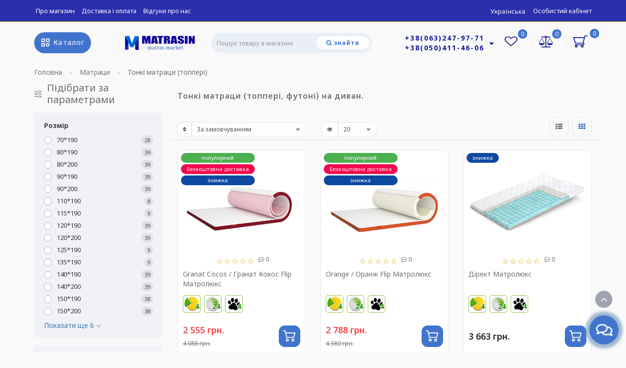

--- FILE ---
content_type: text/html; charset=utf-8
request_url: https://matrasin.kiev.ua/ua/kupit-matras-ortopedicheskiy-kiev/toppery-tonkie-matrasy-futony-dlya-divanov/
body_size: 51819
content:
<!DOCTYPE html>
<!--[if IE]><![endif]-->
<!--[if IE 8 ]>
<html prefix="og: http://ogp.me/ns# fb: http://ogp.me/ns/fb# business: http://ogp.me/ns/business#" dir="ltr" lang="uk" class="ie8">
<![endif]-->
<!--[if IE 9 ]>
<html prefix="og: http://ogp.me/ns# fb: http://ogp.me/ns/fb# business: http://ogp.me/ns/business#" dir="ltr" lang="uk" class="ie9">
<![endif]-->
<!--[if (gt IE 9)|!(IE)]><!-->
<html prefix="og: http://ogp.me/ns# fb: http://ogp.me/ns/fb# business: http://ogp.me/ns/business#" dir="ltr" lang="uk">
<!--<![endif]-->
<head>

         			
<!-- Google Tag Manager -->
<script>(function(w,d,s,l,i){w[l]=w[l]||[];w[l].push({'gtm.start':
new Date().getTime(),event:'gtm.js'});var f=d.getElementsByTagName(s)[0],
j=d.createElement(s),dl=l!='dataLayer'?'&l='+l:'';j.async=true;j.src=
'https://www.googletagmanager.com/gtm.js?id='+i+dl;f.parentNode.insertBefore(j,f);
})(window,document,'script','dataLayer','GTM-NGX42W6X');</script>
<!-- End Google Tag Manager -->
<meta charset="UTF-8" />
<meta name="format-detection" content="telephone=no" />
<meta name="viewport" content="width=device-width, initial-scale=1">
<meta http-equiv="X-UA-Compatible" content="IE=edge">
<title>Тонкий матрац на диван ➤ Купити тонкий матрац на диван дешево купити в Києві зі складу виробника</title>

						
<base href="https://matrasin.kiev.ua/" />
<meta name="description" content="Потрібно тонкий матрац купити недорого в Києві? ➤Туткі матраци (топпери, футоні) на диван або кровать в асортименті ⏩ зі складу виробника від 1 800 грн. ✔️Гарантія ✔️Швидка доставка Київ, Україна" />

<!--Links preload start-->
<!--Links preload end-->

<meta property="og:title" content="Тонкий матрац на диван ➤ Купити тонкий матрац на диван дешево купити в Києві зі складу виробника" />
<meta property="og:type" content="website" />
<meta property="og:url" content="https://matrasin.kiev.ua/ua/kupit-matras-ortopedicheskiy-kiev/toppery-tonkie-matrasy-futony-dlya-divanov/" />
<meta property="og:image" content="https://matrasin.kiev.ua/image/cachewebp/catalog/category/matrasy/matras-topper-100x100.webp" />
<meta property="og:site_name" content="Матрасин" />
<link rel="preload" as="style" crossorigin="anonymous" href="/min/f=catalog/view/theme/deluxe/js/bootstrap/css/bootstrap.min.css,catalog/view/theme/deluxe/js/font-awesome/css/font-awesome.min.css,catalog/view/theme/deluxe/stylesheet/stylesheet.css,catalog/view/theme/deluxe/stylesheet/deluxe.css,catalog/view/theme/deluxe/js/swiper/css/swiper.min.css,catalog/view/theme/deluxe/js/magnific/magnific-popup.css,catalog/view/theme/deluxe/stylesheet/animate.min.css"/>
<link rel="stylesheet" href="/min/f=catalog/view/theme/deluxe/js/bootstrap/css/bootstrap.min.css,catalog/view/theme/deluxe/js/font-awesome/css/font-awesome.min.css,catalog/view/theme/deluxe/stylesheet/stylesheet.css,catalog/view/theme/deluxe/stylesheet/deluxe.css,catalog/view/theme/deluxe/js/swiper/css/swiper.min.css,catalog/view/theme/deluxe/js/magnific/magnific-popup.css,catalog/view/theme/deluxe/stylesheet/animate.min.css"/>
<link rel="preload" as="script" crossorigin="anonymous" href="/min/f=catalog/view/theme/deluxe/js/jquery/jquery-2.1.1.min.js,catalog/view/theme/deluxe/js/bootstrap/js/bootstrap.min.js,catalog/view/theme/deluxe/js/aridius/lazysizes.min.js,catalog/view/theme/deluxe/js/swiper/js/swiper.min.js,catalog/view/theme/deluxe/js/common.js,catalog/view/theme/deluxe/js/aridius/aridiusquickview.js,catalog/view/theme/deluxe/js/aridius/slideout.min.js,catalog/view/theme/deluxe/js/magnific/jquery.magnific-popup.min.js,catalog/view/theme/deluxe/js/aridius/module.js,catalog/view/theme/deluxe/js/bootstrap_rating/bootstrap-rating.js"/>
<script src="/min/f=catalog/view/theme/deluxe/js/jquery/jquery-2.1.1.min.js,catalog/view/theme/deluxe/js/bootstrap/js/bootstrap.min.js,catalog/view/theme/deluxe/js/aridius/lazysizes.min.js,catalog/view/theme/deluxe/js/swiper/js/swiper.min.js,catalog/view/theme/deluxe/js/common.js,catalog/view/theme/deluxe/js/aridius/aridiusquickview.js,catalog/view/theme/deluxe/js/aridius/slideout.min.js,catalog/view/theme/deluxe/js/magnific/jquery.magnific-popup.min.js,catalog/view/theme/deluxe/js/aridius/module.js,catalog/view/theme/deluxe/js/bootstrap_rating/bootstrap-rating.js"></script>

<script src="catalog/view/javascript/option/option.js"></script>


<link href="catalog/view/theme/deluxe/stylesheet/special_offer.css" rel="stylesheet">
<link href="catalog/view/javascript/option/option.css" type="text/css" as="style" crossorigin="anonymous" rel="preload stylesheet" media="screen" />
<link href="https://matrasin.kiev.ua/image/catalog/icons8-autodesk-maya-144.png" rel="icon" />
<script rel="preload" src="catalog/view/javascript/option/option.js" type="text/javascript" as="script" crossorigin="anonymous"></script>
<script rel="preload" src="catalog/view/theme/default/javascript/special_offer.js" type="text/javascript" as="script" crossorigin="anonymous"></script>
<!--microdatapro 7.0 open graph start -->
<meta property="og:locale" content="uk-ua">
<meta property="og:rich_attachment" content="true">
<meta property="og:site_name" content="Матрасин">
<meta property="og:type" content="business.business" />
<meta property="og:title" content="Тонкі матраци (топпері, футоні) на диван." />
<meta property="og:description" content="Потрібно тонкий матрац купити недорого в Києві? ➤Туткі матраци (топпери, футоні) на диван або кровать в асортименті ⏩ зі складу виробника від 1 800 грн. ✔️Гарантія ✔️Швидка доставка Київ, Україна" />
<meta property="og:image" content="https://matrasin.kiev.ua/image/cachewebp/catalog/category/matrasy/matras-topper-1200x630.webp" />
<meta property="og:image:secure_url" content="https://matrasin.kiev.ua/image/cachewebp/catalog/category/matrasy/matras-topper-1200x630.webp" />
<meta property="og:image:width" content="1200">
<meta property="og:image:height" content="630">
<meta property="og:url" content="https://matrasin.kiev.ua/ua/kupit-matras-ortopedicheskiy-kiev/toppery-tonkie-matrasy-futony-dlya-divanov/">
<meta property="business:contact_data:street_address" content="ул. Закревского" />
<meta property="business:contact_data:locality" content="Киев" />
<meta property="business:contact_data:postal_code" content="02000" />
<meta property="business:contact_data:country_name" content="Украина" />
<meta property="place:location:latitude" content="50.5085524" />
<meta property="place:location:longitude" content="30.6176966" />
<meta property="business:contact_data:email" content="matrasin.magazin@gmail.com"/>
<meta property="business:contact_data:phone_number" content="+38-063-247-97-71"/>
<!--microdatapro 7.0 open graph end -->
<link href='//fonts.googleapis.com/css?family=Noto Sans:400,500,600,700' rel='preload stylesheet' type='text/css' crossorigin='anonymous'>
<script>
html_desc = $('#tab-description').html();
tab_selector = '#tab-review'; // или какой надо

if (html_desc=='') {
 $('#tab-description').remove();
 $('a[href=\'#tab-description\']').closest('li').remove();
 $('a[href=\''+tab_selector+'\']').trigger('click');
}
</script>
<style>
#top img, #top .fa {
display:none;
}
body {
font-family:Noto Sans,sans-serif;
}
.item-timer div {
    background: linear-gradient(#2a2fad, #1d8ab3);
}


.special-offer-label {
	display: none;
}

.product-special-info .special-offer-name {
	display: none;
}

.articles-info {
	border: solid 1px #ddd;
	border-radius: 4px;
	padding: 15px !important;
}

.labelst.fastorder, .labelst2.fastorder2 {
	display: none;
} 

.stickers-special {
	text-align: center;
}

.combo-set {
  padding-left: 15px;
  padding-right: 15px;
  margin-bottom: 30px;
}
.radio-inline, .checkbox-inline {
  margin-right: 5px;
}

.theme-button input:checked + span {
  color: #fff;
  background-color: #4174cd;
  background-image: linear-gradient(to bottom, #4174cd, #4174cd);
  background-repeat: repeat-x;
  border: 1px solid #4174cd;
}


.theme-button input + span {
  padding: 5px 5px;
  border-radius: 12px;
}

.options-category {
display: none;
}

#menu_scroll #logo img {
  width: 22%;
}



#button-ukrcredits {
width: 220px;
margin-top: -3px !important;
margin-bottom: 0 !important;
border-radius: 12px !important;
height: 49px;
margin-left: 10px;
}

@media (max-width: 420px) {	
 #button-ukrcredits { 
   margin-top: 5px !important;
  margin-left: 0;
  }
}
  
@media (min-width: 768px) and (max-width: 991px) {
 #button-ukrcredits { 
    width: 100%;
      margin-top: 5px !important;
  margin-left: 0;
}
}

@media (min-width: 992px) and (max-width: 1199px) {
 #button-ukrcredits { 
  margin-left: 0;
         margin-top: 5px !important;
}
}

.cat_quantity {
  display: none;

}


#input_category {
  height: 30px;
}

.attribute_name {
	color: #07247a !important;
	font-size: 14px;
}
.garan_desc {
	font-size: 14px;
	line-height: 19px;
	margin-top: 5px;
	color: #5d5d5d;
	font-family: initial;
	letter-spacing: 0.5px;
}

.garan_desc_arrow {
	color: #1e10bc;
}
.breadcrumb > li + li::before {
	margin: 0 10px;
}
.art_custom_category_list ul li a:hover {
	color: #f54e4e !important;
}
.product-grid .category_optc {
	margin-top: 5px;
	display: none;
}
.hide_optprise {
	display: none;
}
.radio label, .checkbox label {
	min-height: 20px;
	padding-left: 5px !important;
	margin-bottom: 5px !important;
	font-weight: normal;
	cursor: pointer;
}
.menumob_icon_svg {
	width: 24px;
	display: inline-block;
}
.style2lv {
	font-weight: 500;
	color: #a73737;
}
.category2lv-center {
	display: none;
}

table.mline td {
	border: grey thin solid;
	padding: 5px;
}

table.mline th {
	text-align: center;
	background-color: #808080;
	color: white;
  border: grey thin solid;
	padding: 5px;
}

.footer-name {
	text-decoration: underline;
}

#menu li a:hover, .box-category > ul > li a:hover, #menu li .dropdown-submenu a:hover, .v3hover a:hover, .dropdown-inner1 ul li a:hover, .panel-default > .panel-heading a:hover, .dropdown-menu2 a:hover {
	margin-left: 5px;
	transition: .3s;
}
.submenu_main {text-decoration: underline;}


.simplecheckout-block-content .radio {
	padding-left: 30px;
}

.simple-content .checkout-heading {
	color: #333;
	font-size: 1.2em;
	font-weight: 600;
}

.simplecheckout-block-content {
	padding: 10px;
	border: 1px solid #eee;
	padding: 5px 10px;
	border-bottom-left-radius: 8px;
	border-bottom-right-radius: 8px;
background-color: white;
}


.simple-content .checkout-heading {
	background-color: #f7f8fb !important;
	border: 1px solid #dcd9d9;
	color: #333;
	border-top-left-radius: 3px;
	border-top-right-radius: 3px;
	padding: 10px 15px;
}

#simplecheckout_customer .checkout-heading::before {
	content: "";
	display: inline-block;
	width: 30px;
	height: 30px;
	background-image: url(/image/catalog/svg_image/person_user.svg);
	background-repeat: no-repeat;
	background-size: contain;
}

#simplecheckout_shipping .checkout-heading::before {
	content: "";
	display: inline-block;
	width: 30px;
	height: 30px;
	background-image: url(/image/catalog/svg_image/delivery2.svg);
	background-repeat: no-repeat;
	background-size: contain;
	margin-top: -5px;
 
}

#simplecheckout_shipping_address .checkout-heading::before, #simplecheckout_payment_address .checkout-heading::before {
	content: "";
	display: inline-block;
	width: 30px;
	height: 30px;
	background-image: url(/image/catalog/svg_image/house.svg);
	background-repeat: no-repeat;
	background-size: contain;
}

#simplecheckout_payment .checkout-heading::before {
	content: "";
	display: inline-block;
	width: 30px;
	height: 30px;
	background-image: url(/image/catalog/svg_image/oplata-menu.svg);
	background-repeat: no-repeat;
	background-size: contain;
	background-position-y: 1px;
margin-top: -5px;
}

#simplecheckout_comment .checkout-heading::before {
	content: "";
	display: inline-block;
	width: 30px;
	height: 30px;
	background-image: url(/image/catalog/svg_image/comment.svg);
	background-repeat: no-repeat;
	background-size: contain;
	background-position-y: 3px;
margin-top: -5px;
}



.simplecheckout-block:not(#simplecheckout_customer, #simplecheckout_payment, #simplecheckout_shipping_address, ) .checkout-heading::before {
	margin-top: -15px;
	margin-right: -15px;
}

.simplecheckout-block:not(#simplecheckout_shipping, #simplecheckout_payment ) .checkout-heading::before {
	margin-top: -5px;
}

.simple-content .checkout-heading::before {
	display: inline-block;
	font-size: 16px !important;
	font-family: FontAwesome;
	font-size: inherit;
	text-rendering: auto;
	margin-right: 8px;
	vertical-align: bottom;
	float: left;
}
#menu .seevmenu_clmm {
border-radius: 25px;
}
#menu_clone_h .seevmenu_clmm {
border-radius: 25px;
}
.product-thumb .product-name, .product-thumb_cart .product-name {
height: 38px;
}
.product-name {
display: -webkit-box;
-webkit-line-clamp: 2;
-webkit-box-orient: vertical;
overflow: hidden;
}
.dropdown-submenu > .dropdown-menu2 {
min-height: calc(100%)!important;
}
@media screen and (min-width: 768px) {
.news_list .product-list .image {
width: 270px;
}
}
.imgpopcat, .imgpopcatqv {
border-radius: 50%;
}
#menu .dropdown:hover .dropdown-menu.open_click {
margin-top: 0px;
opacity: 0;
visibility: hidden;
height: auto;
transition: all 320ms, opacity 0ms;
-webkit-transition:  all 320ms, opacity 0ms;
-o-transition:  all 320ms, opacity 0ms;
z-index: 1007;
}
#menu .open .dropdown-menu.open_click {
display:block;
position: absolute;
opacity: 1!important;
visibility: visible!important;
}
.hide_optprise_cat {
display: none;
}
.block_desc {
height: 550px;
}
.block_desc2 {
height: 1350px;
}
.btn-cart, .btn-slider, .btn-instock, .load_more, .cart .snav, .gtile-i-wrap:hover .snav.en li a span, .btn-danger, .btn-primary, .btn-default  {
border-radius: 12px;
}
.stickers-all, .stickers-top, .stickers-special, .stickers-new {
border-radius: 25px;
}
.dropdown.hidev > a, .dropdown.hidev .vmenu, .posted-aridius_news {
color: #ffffff!important;
fill: #ffffff;
}
.dropdown.hidev > a:hover, .dropdown.hidev:hover .vmenu {
color: #ffffff!important;
fill: #ffffff!important;
}
.dropdown.hidev, .posted-aridius_news  {
background: rgb(65,116,205);
}
.dropdown.hidev:hover  {
background: rgb(75,135,237);
}
#top {
background: #2a2fad;
border-bottom: 1px solid #dddc00;
}
#top .btn-link, #top-links li, #top-links a, #top .lc a {
color: #ffffff;
}
#top .btn-link:hover, #top-links li:hover, #top-links a:hover, #top .lc a:hover, .h_car:hover .caret  {
color: #dddc00;
}
.top-header{
background: rgba(249,249,249,0.95);
}
.tell_nav, .phone .caret, .call_v1.call-order, .cart-price {
color: #0d1695;
}
.mob_phone .listunstyled, .mob_search2.serv2 .sub_sear, .mob_settings .listunstyled, .header_v1 .sub_sear:before, #frame2, .mob_compare .fr2 , .mob_wish .fr2  {
color: #0d1695!important;
fill: #0d1695;
}
.cart-item, .cart-item_h {
background: #4174cd;
}
.cart-item-after, .cart-item-after_h {
color: #ffffff;
}
.mob_phone,.mob_compare, .mob_wish, .btn_cur_lang.active, .btn_cur_lang:hover, .btn_cur_lang:focus, .btn_cur_lang   {
border-right: 1px solid #efefef;
}
#search .btn-ser{
background: #ffffff;
color: #4174cd;
}
#search .btn-ser:hover{
background: rgb(65,116,205);
color: rgb(255,255,255);
}
.inp_sear.form-control {
background: #e8eff7;;
border-color: #e8eff7;;
}
#top-menu, #menu_scroll.top-header2, .top-menu_p {
background: #ffffff none repeat scroll 0 0;
}
#top-menu, #menu_scroll.top-header2, .top-menu_p {
background: #ffffff none repeat scroll 0 0;
}
#top-menu {
border-bottom: 1px solid #ffffff;
border-top: 1px solid #ffffff;
}
.block_mheader {
background: #ffffff;
}
.block_mheader a, body .block_mheader, .block_mheader .currency-select, .block_mheader .language-select {
color: #6f6d72!important;
}
.block_mheader a:hover, .block_mheader .currency-select:hover, .block_mheader .language-select:hover, #menu_m .active {
color: #4b87ed!important;
}
.block_mheader i {
background: #f5f5f6!important;
}
.slideout-menu, .slideout-menu .dropdown-menu  {
background: #ffffff!important;
}
.slideout-menu i {
background: #f5f5f6;
}
.slideout-menu i {
color: #6f6d72;
}
.day, .hour, .min, .sec {
background:  #4174cd;
}
.countdown .day .num, .countdown .hour .num, .countdown .min .num, .countdown .sec .num, .countdown .day .word, .countdown .hour .word, .countdown .min .word, .countdown .sec .word {
color:  rgb(255,255,255);
}
.gridcount {
background:  rgb(255,255,255);
color:  #4174cd;
border: 2px solid #4174cd;
}
.gridcount:hover {
background:  rgb(255,255,255);
color:  #4b87ed;
}
ul.line_cat li {
background: #2a3a4d;
}
.footer_border {
border-bottom: 1px solid #2a3a4d;
}
.footer_line {
background-color: #2a3a4d;
}
#menu .nav > li > a {
color: #6f6d72;
}
.menu_icon_svg {
fill: #6f6d72;
}
#menu .nav > li > a:hover,  #menu .nav > li.activetopmenu > a {
color:  #bcc2cd;
}
#menu .nav > li > a:hover .menu_icon_svg,  #menu .nav > li.activetopmenu > a .menu_icon_svg {
fill: #bcc2cd;
}
.swiper-slide-selected img {
border: 1px solid #4174cd!important;
}
.menuv-all, .menuv-allv{
color: #4174cd!important;
}
.menuv-all:hover, .menuv-allv:hover {
color: #4b87ed!important;
}
.stickersmenu1, .stickersmenu1:after, .stickersmenu1v {
background: #525463;
color: #ffffff;
}
.stickersmenu2, .stickersmenu2:after, .stickersmenu2v {
background: #dd1f0b;
color: #ffffff;
}
.stickersmenu3, .stickersmenu3:after, .stickersmenu3v {
background: #6ea66a;
color: #ffffff;
}
.btn-cart, .btn-slider, .btn-primary, .load_more, .load_more:focus, .noUi-connect, .btn-default, .cart .snav, .a.section_accept span:hover, .gtile-i-wrap .cart .snav span{
background: #4174cd;
border: 1px solid #4174cd;
color: #ffffff;
fill: #ffffff;
}
.ocf-noUi-connect::before, .ocf-noUi-handle, .ocf-theme-light .ocf-search-btn-static, .ocf-theme-light .ocf-search-btn-popover, .ocf-theme-light .ocf-search-btn-static.ocf-disabled, .ocf-theme-light .ocf-search-btn-popover.ocf-disabled, .ocf-btn-mobile-fixed .ocf-btn {
background-color: #4174cd!important;
}
.ocf-btn:hover, .ocf-btn:focus {
background-color: #4b87ed!important;
}
.ocf-btn-link:hover, .ocf-btn-link:focus {
background-color: transparent!important;
}
.w_clock_pr2 {
fill: #ffffff;
}
.arcart_popup .w_clock_pr {
fill: #ffffff!important;
}
.list-group a:hover::after {
background: #4174cd;
}
.mail_envelope .fa, .footer_mail i, .address i, .work_time_all i  {
color: #4174cd;
opacity: 0.7;
}
a.section_accept span:hover {
color: #4174cd;
}
.btn-instock, .btn-instock2, .instockf.cart .snav{
background: #ffffff;
color: #4174cd;
fill: #4174cd;
border: 1px solid #4174cd!important;
}
.btn-cart:hover, .btn-slider:hover, .gtile-i-wrap .cart .snav span:hover,.cart:hover .snav span, .btn-primary:hover, .btn-primary:active, .btn-primary.active, .btn-primary.disabled, .btn-primary[disabled], .load_more:hover, .btn-default:hover, .product-layout:hover .btn-cart, .product-layout_carusel:hover .btn-cart, .cart .snav:hover, .cart .snav:hover, .percent_line  {
background: #4b87ed!important;
border: 1px solid #4b87ed!important;
color: #ffffff!important;
fill: #ffffff!important;
}
.arcart_popup .w_clock_pr {
fill: #ffffff!important;
}
.btn-cart:hover .w_clock_pr2 {
fill: #ffffff!important;
}
.btn-instock:hover, .btn-instock2:hover, .instockf.cart .snav:hover, .instockf.cart .snav:hover span {
background: #4b87ed;
color: #ffffff;
border: 1px solid #4b87ed!important;
}
.btn-cart__fastorder {
background: #ffffff;
color: #4174cd;
border: 1px solid #e4e8e9;
}
.w_clock_pr {
fill:#4174cd;
}
.btn-cart__fastorder:hover .w_clock_pr {
fill:#ffffff;
}
.btn-cart__fastorder:hover{
background: #4b87ed;
color: #ffffff;
border: 1px solid #e4e8e9;
}
.price-new, .prise_spec_clone, .sp_salep {
color: #f34046;
}
.price-old, .prise_clone {
color: #797878;
}
.price, .price_bot {
color: #221f1f;
}
.nav-tabs.mod > li.active > a, .nav-tabs.mod > li.active > a:focus, .nav-tabs.mod > li.active > a:hover, .nav-tabs > li.active > a, .nav-tabs > li.active > a:focus, .nav-tabs > li.active > a:hover {
border-bottom: 2px solid #4174cd;
}
a, .search-all, .currency-select, .list-unstyled li span a, .aridius_size, #product .radio input:checked+.select_check::before, .fastorder_pop  .radio input:checked+.select_check::before, #product .checkbox input:checked+.select_check::before, #product_quickw .radio input:checked+.select_check::before, .fastorder_pop  .radio input:checked+.select_check::before, #product_quickw .checkbox input:checked+.select_check::before, .fastorder_pop  .checkbox input:checked+.select_check::before, #combo .radio input:checked+.select_check::before, #combo2 .radio input:checked+.select_check::before{
color: #4174cd;
}
.section_child li:last-child{
color: #4174cd;
border-bottom: 1px solid #4174cd;
}
.tmb-wrap-table div.active {
border-color: #4174cd;
}
.currency-select:hover, .language-select:hover, .product-layoutwa_v2:hover .namelink_v2 a, .product-layoutwa_v2:hover .namelink_v2, .buttonsaridius_news a, .review_profile:hover, .menu_slow:hover  {
color: #4b87ed!important;
}
a:focus, a:hover, .contact_usp .title_tell:hover, .search-all:hover, .breadcrumb > li > a:hover, .buttonsaridius_news a:hover, .dropdown-menu > li > a:focus, .dropdown-menu > li > a:hover, .list-unstyled li span a:hover, .list-unstyled li a:hover, .namelink a:hover, .product-layout:hover .product-name a, .product-layout_cat:hover .product-name a, .rating a:hover, .swiper-button-prev:hover, .swiper-button-next:hover, .swiper-pagination-bullet-active, .news_link a:hover, .active-wish {
color: #4b87ed!important;
}
.swiper-pagination-bullet-active {
background: #4b87ed!important;
}
.ico_msvg {
fill: #4174cd;
}
.swiper-pagination-bullet.swiper-pagination-bullet-active {
background: #4b87ed;
}
.stickers-new{
background: #fec401;
color: #ffffff;
}
.stickers-special{
background: #ed5f2b;
color: #ffffff;
}
.stickers-top{
background: #4caf50;
color: #ffffff;
}
.btn-default2.active, .btn:hover {
color: #4174cd;
}
footer {
background-color: #233040;
}
.footer-name {
color: #ffffff;
}
footer .list-unstyled li ,footer .list-unstyled li a, .aboutus_footer, .copyrightf, footer a, .cat_footer {
color: #f5f9ea;
}
footer .list-unstyled li a:hover, footer a:hover, .cat_footer:hover  {
color: #4174cd;
}
.afterf.footer-name::after {
border-color: #4174cd;
}
.footercon_mail{
background: #233040;
}
.footer_mailtext_back {
color: #f5f9ea;
}
.btn-send {
background: #4174cd;
color: #f9f9f9;
}
.btn-send:hover {
background: #4b87ed;
color: #fefefe;
}
.textdanger, .textsuccess{
color: #bcc2cd;
}
.scup {
background: #435061;
}
a.scup i {
color: #ffffff;
}
a.scup i:hover {
color: #4b87ed;
}
.circle {
box-shadow: 0 0 8px 20px #4174cd;
}
.circle_mess {
box-shadow: 0 0 8px 14px #4174cd;
}
.circleout, .messenger-btn {
background-color: #4174cd;
color: #ffffff;
fill: #ffffff;
}
.cart_fixed {
background: #4174cd;
}
#cart_clone .cart-item {
background: #435061;
}
#cart_clone .fr4 {
fill: #ffffff;
}
#cart_clone .cart-item-after {
color: #ffffff;
}
.wishlist_fixed, .compare_fixed {
background: #435061;
}
.item_blright {
background: #4174cd;
color: #ffffff;
}
#compare_clone #compare-total2, #wishlist_clone #wishlist-total2{
color: #ffffff!important;
}
#wishlist_clone .fr3, #compare_clone .fr3 {
fill: #ffffff;
}
.toggle_m i {
color: #000000;
}
.btn-mobmenu_clone_h {
background: #ffffff!important;
}
#menu_scroll {
opacity: 1;
}
#menu .dropdown-inner a, .box-category > ul > li a, .dropdown-menu.multi-level > li > a, #menu li .dropdown-submenu a, #menu .dropdown-inner1 a, .dropdown-menu.multi-level > .scroll_menu ul > li > a, .dropdown-menu2 a {
color: #000000;
}
.menu_icon_svg2lv, .menuv_icon_svg {
fill: #000000;
}
#menu li a:hover, .box-category > ul > li a:hover, #menu li .dropdown-submenu a:hover, .v3hover a:hover, .dropdown-inner1 ul li a:hover, .panel-default > .panel-heading a:hover, .dropdown-menu2 a:hover {
color: #4b87ed;
}
.dropdown-submenu:hover > a, .v3hover:hover > a {
color: #4b87ed!important;
}
#menu li a:hover .menu_icon_svg2lv, #menu li a:hover .menuv_icon_svg, .dropdown-submenu:hover .menuv_icon_svg, .v3hover:hover .menuv_icon_svg {
fill: #4b87ed;
}
.price-old, .prise_clone {
text-decoration-color: #797878;
}
.menu_mob_plus .nav > li > a, .cart_open_mmenu, .tell_mmenu a, .mail_mmenu a, .address_mmenu, .work_time_mmenu, .cat_mob, .home_mob a, .menu_mob_plus .dropdown-inner a, .block_mheader i  {
color:#6f6d72!important;
}
.menu_mob_plus .menumob_icon_svg   {
fill:#6f6d72!important;
}
.menu_mob_plus .nav > li > a:hover, .cart_open_mmenu:hover, .tell_mmenu a:hover, .mail_mmenu a:hover, .home_mob a:hover, .menu_mob_plus .dropdown-inner a:hover {
color:#4b87ed!important;
}
.menu_mob_plus .nav > li > a:hover .menumob_icon_svg {
fill:#4b87ed!important;
}
.btn-more {
background: #4174cd;
color: #ffffff!important;
}
.btn-more:hover {
background: #4b87ed;
color: #ffffff!important;
}
@media (max-width: 991px) {
#top-menu {
background: rgba(249,249,249,0.95);
}
}
@media (min-width: 992px) {
#menu .dropdown-menu{
border-top: 2px solid #4b87ed;
}
}
.product-grid .description_cat{
display: none;
}
@media (min-width: 992px) {
.hidem{
display: none!important;
}
}
.container-circle {
right: 30px;
}
.block_desc:after, .block_desc2:after {
background: -moz-linear-gradient(top,  rgba(249,249,249,0) 0%, rgba(249,249,249,1) 100%);
background: -webkit-linear-gradient(top,  rgba(249,249,249,0) 0%,rgba(249,249,249,1) 100%);
background: linear-gradient(to bottom,  rgba(249,249,249,0) 0%,rgba(249,249,249,1) 100%);
}
.navbar-fixed .nav_pr.nav-tabs:after {
background: -moz-linear-gradient(linear,left top,right top,from(rgba(249,249,249,.2)),to(rgba(249,249,249)));
background: -webkit-gradient(linear,left top,right top,from(rgba(249,249,249,.2)),to(rgba(249,249,249)));
background: linear-gradient(to right,rgba(249,249,249,.2),rgba(249,249,249));
}
body, #content, .nav_pr_sc, .st_cart, .atr span  {
background-color: rgba(249,249,249);
}
body, .title_bot, .attribute_cat, .dropdown-menu > li > a, #content,.description-aridius_news p, .rating a, .rating span, .accountv a, .contact_usp .title_tell, .contact_usp .footer_mail a {
color: #6f6d72!important;
}
.dropdown-menu, .dropdown-menu2, .boxadd, .product-layout .gtile-i:hover .gtile-i-box, .product-layout_cat.product-grid .gtile-i:hover .gtile-i-box, .product-layout_carusel .gtile-i:hover .gtile-i-box, .box-category, #column-left .product-layoutnews, .panel-default > .panel-heading, .table-striped > tbody > tr:nth-of-type(2n+1), .product-layout_left, .list-group-item, .well, .callback, .name-popup, .instock {
background-color: #ffffff!important;
}
.gtile-i-wrap, .cat_add, .product-layoutwa_v2, .review-thumb, .avr_all, .block_desc_all, .block_ico, .combo-set2 {
background: #ffffff;
}
.mailletters.colleft, .contact_usp, .form-control, .image-additional img, .product-layoutwa_v2, .product-layout_left, .product-layoutnews, .panel-default > .panel-heading, .box-category, .dropdown-menu, .review_table, .accountv {
border: 1px solid #e4e8e9;
}
.list-group-item {
border: 1px solid #e4e8e9;
}
.rating_main {
border-bottom: 1px solid #e4e8e9;
}
.gtile-i-wrap, .catfl .input-group-addon, .cat_add, .block_ico, #list-view, #grid-view, .bannerp_caption, .block_desc_all, .product-layout_rew.avr_all.cl1, .product-layout_rew.review-thumb.transition, .combo-set2, .well {
border: 1px solid #e4e8e9!important;
}
#product-tab .tabshadow a:after {
color: #e4e8e9;
}
@media (min-width: 768px) {
.product-list .product_stp, .product-list .boxadd {
border-left: 1px solid #e4e8e9;
}
}
.nav_pr.nav-tabs {
border-bottom: 1px solid #e4e8e9;
}
.attribute_name, .autocalc-saving-text, .autocalc-saving-price, .dropdown-header, .caption a, .title-module, .atr_name, .nav-tabs > li > a, .buttonsaridius_news a, .namelink_v2 a, .namelink_v2, .box-category > ul > li a, h1, .panel-default > .panel-heading a,legend, .list-group a, .catpr2, .callback .name-popup, .callback .mfp-close,.instock .name-popup, .instock .mfp-close, .instock_fl .mfp-close, .instock .name-product, .item-title a, .nav-tabs.mod > li.active > a, .nav-tabs.mod > li.active > a:focus  {
color: #6f6d72;
}
.nav-tabs > li > a:hover, .nav-tabs.mod > li.active > a:hover, .product-name a:hover, #news_carusel .product-layout:hover .product-namenews a , .fastorder:hover, .fastorder:hover .w_clock, .fastorder2:hover, .fastorder2:hover .w_clock, .linksm_hiver:hover .text-links, .call-order:hover .text-links, .accountv a:hover {
color: #4b87ed!important;
}
.fastorder:hover .w_clock, .fastorder2:hover .w_clock  {
fill: #4b87ed;
}
.form-control, .input-group-addon {
background-color: #ffffff;
}
@media (min-width: 992px) and (max-width: 1199px) {
.scroll_menu ul li:nth-child(n+8) {
display: none;
}
}
@media (min-width: 1200px) and (max-width: 1599px) {
.scroll_menu ul li:nth-child(n+8) {
display: none;
}
}
@media (min-width: 1600px) {
.scroll_menu ul li:nth-child(n+8) {
display: none;
}
}
</style>

						

<link href="catalog/view/theme/default/stylesheet/articles.css?v=74" rel="stylesheet">
		

    

<link rel="alternate" hreflang="ru" href="https://matrasin.kiev.ua/kupit-matras-ortopedicheskiy-kiev/toppery-tonkie-matrasy-futony-dlya-divanov/" />

<link rel="alternate" hreflang="ua" href="https://matrasin.kiev.ua/ua/kupit-matras-ortopedicheskiy-kiev/toppery-tonkie-matrasy-futony-dlya-divanov/" />
</head>
<body class="product-category-88_140 is_desktop">

    

			
      	  	  			
            <div id="scroll"></div>
            <div class="overlay" style="display: none;"></div>
            <div class="overlay_cart"></div>
                                    <span class=" visible-xs visible-sm  visible-md visible-lg"><a href="#" class="scup">
            <i class="fa fa-angle-up active"></i>
            </a></span>
                        <!--col_cart-->
            <div class="right_fixed">
                                                         </div>
            <!--col_cart end-->
            <div id="wishlist" class="modal fade">
               <div class="modal-dialog">
                  <div class="modal-content">
                     <div class="modal-header">
                        <button type="button" class="close" data-dismiss="modal" aria-hidden="true">&times;</button>
                     </div>
                     <div class="modal-body">
                        <p></p>
                     </div>
                  </div>
               </div>
            </div>
            <div id="compare" class="modal fade">
               <div class="modal-dialog">
                  <div class="modal-content">
                     <div class="modal-header">
                        <button type="button" class="close" data-dismiss="modal" aria-hidden="true">&times;</button>
                     </div>
                     <div class="modal-body">
                        <p></p>
                     </div>
                  </div>
               </div>
            </div>
            <div class="bantop hidden-xs hidden-sm scaleslide">
                           </div>
                        <nav id="top">
               <div class="container nobackground">
                  <ul class="pull-right list-inline lc visible-md visible-lg">
                                          <li class="dropdown dropdown-toggle btnp2">
                        <a href="https://matrasin.kiev.ua/ua/my-account/" title="Особистий кабінет" data-toggle="dropdown"><i class="fa fa-user-o"></i> Особистий кабінет <i class="fa fa-caret-down"></i></a>
                        <ul class="dropdown-menu dropdown-menu-left">
                                                      <li><a href="https://matrasin.kiev.ua/ua/simpleregister/">Реєстрація</a></li>
                           <li><a href="https://matrasin.kiev.ua/ua/login/">Авторизація</a></li>
                                                   </ul>
                     </li>
                                       </ul>
                                                      <div class="pull-right">
<form action="" method="post" enctype="multipart/form-data" id="form-language">
  <div class="btn-group">
    <button class="btn btn-link btnp dropdown-toggle" data-toggle="dropdown">
                Українська              <span class="hidden-xs hidden-sm hidden-md"></span> <i class="fa fa-caret-down"></i></button>
    <ul class="dropdown-menu">
       <li>
            <a class="language-call btn btn-link btn-block language-selectt" onclick="lm_setCookie('languageauto', '1', {expires: 180}); window.location = 'https://matrasin.kiev.ua/kupit-matras-ortopedicheskiy-kiev/toppery-tonkie-matrasy-futony-dlya-divanov/'" name="ru-ru"  href="https://matrasin.kiev.ua/kupit-matras-ortopedicheskiy-kiev/toppery-tonkie-matrasy-futony-dlya-divanov/"> На русском</a>
	 </li>
	 <li>
            <a class="language-call btn btn-link btn-block language-selectt" onclick="lm_setCookie('languageauto', '1', {expires: 180}); window.location = 'https://matrasin.kiev.ua/ua/kupit-matras-ortopedicheskiy-kiev/toppery-tonkie-matrasy-futony-dlya-divanov/'" name="uk-ua"  href="https://matrasin.kiev.ua/ua/kupit-matras-ortopedicheskiy-kiev/toppery-tonkie-matrasy-futony-dlya-divanov/"> Українська</a>
	 </li>
	    </ul>
  </div>
</form>
</div>
<script>
	function lm_setCookie(name, value, options = {}) {
	options = {
	  path: '/',
	  ...options
	};
	
	let date = new Date(Date.now() + (86400e3 * options.expires));
	date = date.toUTCString();
	options.expires = date;
	
	let updatedCookie = encodeURIComponent(name) + "=" + encodeURIComponent(value);
	
	for (let optionKey in options) {
	  updatedCookie += "; " + optionKey;
	  let optionValue = options[optionKey];
	  if (optionValue !== true) {
		updatedCookie += "=" + optionValue;
	  }
	}
	document.cookie = updatedCookie;
	}
	
	function lm_deleteCookie(name) {
	  lm_setCookie(name, "", {'max-age': -1});
	}
	</script>
                                    <div id="top-links" class="nav pull-left">
                     <nav class="topnav">
                        <ul class="nav-list list-inline text-center">
                                                                                 <li>
                              <a  href="ua/internet-magazin-matrasov-matrasin-kiev" title="Про магазин"> Про магазин</a>
                           </li>
                                                      <li>
                              <a  href="ua/matrasy-s-dostavkoy-kiev" title="Доставка і оплата"> Доставка і оплата</a>
                           </li>
                                                      <li>
                              <a  href="ua/review/" title="Відгуки про нас"> Відгуки про нас</a>
                           </li>
                                                                              </ul>
                     </nav>
                  </div>
               </div>
            </nav>
                        <div class="fix-header">
            <div class="top-header">
               <header>
                  <div class="container">
                     <div class="row vertical-align">
                        <div class="col-xs-3 col-sm-1 hidden-md hidden-lg order_menu_m">
                           <nav id="menu_m" class="menu_mobile"></nav>
                           <span id="main_m" class="panel"></span>
                           <div id="mobmenu_clone_h">
                              <button onclick="mobmenu_clone_h();" class="toggle_m toggle js-slideout-toggle">
                              <span class="bar1"></span>
                              <span class="bar2"></span>
                              <span class="bar3"></span>
                              </button>
                           </div>
                        </div>
                                                 <div class="hidden-xs hidden-sm col-md-2 col-lg-2">
                           <nav id="menu" class="menulogo">
                              <div class="collapse navbar-collapse navbar-ex1-collapse">
                                                                  <div id="menu_clone_h">
                                    <ul class="nav navbar-nav">
                                       <li class="dropdown hidev seevmenu_clmm  ">
                                          <a class="with-child dropdown-toggle"   data-toggle="dropdown"  data-delay="1" data-close-others="false">
                                             <svg class ="vmenu">
                                                <use xlink:href="catalog/view/theme/deluxe/image/vmenu.svg#vmenu" x="0" y="0"/>
                                             </svg>
                                             <span class ="vmenu_name">
                                             Каталог                                             </span>
                                          </a>
                                          <div id="menu_height" class=" home  dropdown-menu  open_click  fix_scrollmenu  multi-level" role="menu">
                                             <div class="scroll_menu">
                                                <ul>
                                                                                                                                                         <li class="dropdown-submenu cat_count">
                                                      <a class="arrowvertmenu" tabindex="-1" href="ua/kupit-matras-ortopedicheskiy-kiev/"><span class="menuv_icon_ico"><img src="https://matrasin.kiev.ua/image/catalog/svg_image/menju/icon-23.svg" width="24" height="24" alt="Матраци" title="Матраци"></span> Матраци                                                      </a>
                                                                                                                                                                                                                                                                                                                                                                                                                                                <ul class="dropdown-menu2 column_width3_noimg">
                                                                                                                                                                           <li class="col-md-12">
                                                                                                                                                                                    <div class="col-sm-3 mcol">
                                                                                                                              <span class = "hidden-xs hidden-sm"></span>
                                                                                                                              <div class="clearfix"></div>
                                                               <a class="submenu_main" href=""> Типи</a>
                                                                                                                                                                                                                                                                                                                                                                                                                                                         <a class = "menuv_3lv " href="ua/kupit-matras-ortopedicheskiy-kiev/nedorogie-matrasy/">- Недорогі</a>
                                                                                                                                                                                                                                                                                                                           <a class = "menuv_3lv " href="ua/kupit-matras-ortopedicheskiy-kiev/bespruzhinnye/">- Безпружинні</a>
                                                                                                                                                                                                                                                                                                                           <a class = "menuv_3lv " href="ua/kupit-matras-ortopedicheskiy-kiev/pruzhinnye/">- Пружинні</a>
                                                                                                                                                                                                                                                                                                                           <a class = "menuv_3lv " href="ua/kupit-matras-ortopedicheskiy-kiev/matrasy-iz-kokosa/">- Кокосові</a>
                                                                                                                                                                                                                                                                                                                           <a class = "menuv_3lv " href="ua/kupit-matras-ortopedicheskiy-kiev/detskie-matrasi/">- Дитячі</a>
                                                                                                                                                                                                                                                                                                                           <a class = "menuv_3lv " href="ua/kupit-matras-ortopedicheskiy-kiev/lateksnye-matrasy-kiev/">- Латексні</a>
                                                                                                                                                                                                                                                                                                                           <a class = "menuv_3lv " href="ua/kupit-matras-ortopedicheskiy-kiev/toppery-tonkie-matrasy-futony-dlya-divanov/">- Тонкі матраци (топпери)</a>
                                                                                                                                                                                                                                                                                                                           <a class = "menuv_3lv " href="ua/kupit-matras-ortopedicheskiy-kiev/matrasy-s-razlichnoj-zhestkostyu-storon/">- Асиметричні</a>
                                                                                                                                                                                                                                                                                                                           <a class = "menuv_3lv " href="ua/kupit-matras-ortopedicheskiy-kiev/naturalnye-matrasy-kupit/">- Натуральні наповнювачі</a>
                                                                                                                                                                                                                                                                                                                           <a class = "menuv_3lv " href="ua/vakuumnye-matrasy/">- Скручені</a>
                                                                                                                                                                                                                                                                                                                           <a class = "menuv_3lv " href="ua/kupit-matras-ortopedicheskiy-kiev/matrasy-zima-leto">- Зима / Літо</a>
                                                                                                                                                                                                                                                         </div>
                                                                                                                                                                                                                                                <div class="col-sm-3 mcol">
                                                                                                                              <span class = "hidden-xs hidden-sm"></span>
                                                                                                                              <div class="clearfix"></div>
                                                               <a class="submenu_main" href=""> Популярні розміри</a>
                                                                                                                                                                                                                                                                                                                                                                                                                                                         <a class = "menuv_3lv " href="ua/kupit-matras-ortopedicheskiy-kiev/80x190/">- 80х190 см</a>
                                                                                                                                                                                                                                                                                                                           <a class = "menuv_3lv " href="ua/kupit-matras-ortopedicheskiy-kiev/90x190/">- 90х190 см</a>
                                                                                                                                                                                                                                                                                                                           <a class = "menuv_3lv " href="ua/kupit-matras-ortopedicheskiy-kiev/odnospalnyye-matrasy-90-200-nedorogo/">- 90х200 см</a>
                                                                                                                                                                                                                                                                                                                           <a class = "menuv_3lv " href="ua/kupit-matras-ortopedicheskiy-kiev/matrasi-120190">- 120х190 см</a>
                                                                                                                                                                                                                                                                                                                           <a class = "menuv_3lv " href="ua/kupit-matras-ortopedicheskiy-kiev/120x200/">- 120х200 см</a>
                                                                                                                                                                                                                                                                                                                           <a class = "menuv_3lv " href="ua/kupit-matras-ortopedicheskiy-kiev/140x190/">- 140х190 см</a>
                                                                                                                                                                                                                                                                                                                           <a class = "menuv_3lv " href="ua/kupit-matras-ortopedicheskiy-kiev/matrasy-140-200-nedorogo/">- 140х200 см</a>
                                                                                                                                                                                                                                                                                                                           <a class = "menuv_3lv " href="ua/kupit-matras-ortopedicheskiy-kiev/160x190/">- 160х190 см</a>
                                                                                                                                                                                                                                                                                                                           <a class = "menuv_3lv " href="ua/kupit-matras-ortopedicheskiy-kiev/dvuspalnyye-matrasy-160-200/">- 160х200 см</a>
                                                                                                                                                                                                                                                                                                                           <a class = "menuv_3lv " href="ua/kupit-matras-ortopedicheskiy-kiev/matrasy-180-200-dvuspalnyye-na-krovat/">- 180х200 см</a>
                                                                                                                                                                                                                                                                                                                           <a class = "menuv_3lv " href="ua/kupit-matras-ortopedicheskiy-kiev/200x200/">- 200х200 см</a>
                                                                                                                                                                                                                                                         </div>
                                                                                                                                                                                                                                                <div class="col-sm-3 mcol">
                                                                                                                              <span class = "hidden-xs hidden-sm"></span>
                                                                                                                              <div class="clearfix"></div>
                                                               <a class="submenu_main" href=""> Рівень жорсткості</a>
                                                                                                                                                                                                                                                                                                                                                                                                                                                         <a class = "menuv_3lv " href="ua/kupit-matras-ortopedicheskiy-kiev/myagkie-matrasy-ortopedicheskie/">- М'які</a>
                                                                                                                                                                                                                                                                                                                           <a class = "menuv_3lv " href="ua/kupit-matras-ortopedicheskiy-kiev/?ocf=F42S2V4180106829">- М'який / Середній</a>
                                                                                                                                                                                                                                                                                                                           <a class = "menuv_3lv " href="ua/kupit-matras-ortopedicheskiy-kiev/?ocf=F42S2V4120660347">- М'який / Жорсткий</a>
                                                                                                                                                                                                                                                                                                                           <a class = "menuv_3lv " href="ua/kupit-matras-ortopedicheskiy-kiev/matrasy-sredney-zhestkosti">- Середній</a>
                                                                                                                                                                                                                                                                                                                           <a class = "menuv_3lv " href="ua/kupit-matras-ortopedicheskiy-kiev/matrasy-zhestkost-srednyaya-zhestkaya">- Середній / Жорсткий</a>
                                                                                                                                                                                                                                                                                                                           <a class = "menuv_3lv " href="ua/kupit-matras-ortopedicheskiy-kiev/zhestkie-matrasy/">- Жорсткі</a>
                                                                                                                                                                                                                                                         </div>
                                                                                                                                                                                                                                                <div class="col-sm-3 mcol">
                                                                                                                              <span class = "hidden-xs hidden-sm"></span>
                                                                                                                              <div class="clearfix"></div>
                                                               <a class="submenu_main" href=""> За висотою</a>
                                                                                                                                                                                                                                                                                                                                                                                                                                                         <a class = "menuv_3lv " href="ua/kupit-matras-ortopedicheskiy-kiev/toppery-tonkie-matrasy-futony-dlya-divanov/matrasy-5-10-sm">- від 5 до 10 см</a>
                                                                                                                                                                                                                                                                                                                           <a class = "menuv_3lv " href="ua/kupit-matras-ortopedicheskiy-kiev/matrasy-11-16-sm">- від 11 до 16 см</a>
                                                                                                                                                                                                                                                                                                                           <a class = "menuv_3lv " href="ua/kupit-matras-ortopedicheskiy-kiev/matrasy-17-20-sm">- від 17 до 20 см</a>
                                                                                                                                                                                                                                                                                                                           <a class = "menuv_3lv " href="ua/kupit-matras-ortopedicheskiy-kiev/matrasy-21-25-sm">- від 21 до 25 см</a>
                                                                                                                                                                                                                                                                                                                           <a class = "menuv_3lv " href="ua/kupit-matras-ortopedicheskiy-kiev/matrasy-26-30-sm">- від 26 до 30 см</a>
                                                                                                                                                                                                                                                                                                                           <a class = "menuv_3lv " href="ua/kupit-matras-ortopedicheskiy-kiev/vysokie-matrasy-ortopedicheskie">- вищі за 30 см</a>
                                                                                                                                                                                                                                                         </div>
                                                                                                                                                                                    <div class="clearfix  visible-md visible-lg"></div>
                                                                                                                                                                                                                                                <div class="col-sm-3 mcol">
                                                                                                                              <span class = "hidden-xs hidden-sm"></span>
                                                                                                                              <div class="clearfix"></div>
                                                               <a class="submenu_main" href="ua/brands/"> Популярні виробники</a>
                                                                                                                                                                                                                                                                                                                                                                                                                                                         <a class = "menuv_3lv " href="ua/matrasy-matroluxe-kupit-nedorogo">- Матролюкс</a>
                                                                                                                                                                                                                                                                                                                           <a class = "menuv_3lv " href="ua/matrasy-velam">- Велам</a>
                                                                                                                                                                                                                                                                                                                           <a class = "menuv_3lv " href="ua/matrasy-nikelly">- Nikelly</a>
                                                                                                                                                                                                                                                                                                                           <a class = "menuv_3lv " href="ua/matrasy-come-for-kiev">- Come-For</a>
                                                                                                                                                                                                                                                                                                                           <a class = "menuv_3lv " href="ua/bespruzhinnye-matrasy-adormo">- Adormo</a>
                                                                                                                                                                                                                                                                                                                           <a class = "menuv_3lv " href="ua/matrasy-gute-nacht">- Gute Nacht</a>
                                                                                                                                                                                                                                                                                                                           <a class = "menuv_3lv " href="ua/matrasy-denim">- Denim</a>
                                                                                                                                                                                                                                                                                                                           <a class = "menuv_3lv " href="ua/emm-matrasy/">- КММ</a>
                                                                                                                                                                                                                                                                                                                           <a class = "menuv_3lv " href="ua/matrasy-sleep-fly-kiev">- Sleep&amp;Fly</a>
                                                                                                                                                                                                                                                                                                                           <a class = "menuv_3lv " href="ua/matrasy-ultima-sleep">- Ultima Sleep</a>
                                                                                                                                                                                                                                                         </div>
                                                                                                                                                                                                                                             </li>
                                                                                                               </ul>
                                                   </li>
                                                                                                                                                                                                            <li class="dropdown-submenu cat_count">
                                                      <a class="arrowvertmenu" tabindex="-1" href="ua/aksessuary-dlya-sna/"><span class="menuv_icon_ico"><img src="https://matrasin.kiev.ua/image/catalog/svg_image/menju/icon-7.svg" width="24" height="24" alt="Аксесуари для сну" title="Аксесуари для сну"></span> Аксесуари для сну                                                      </a>
                                                                                                                                                                                                                                                                                                                                                                                                                                                <ul class="dropdown-menu2 column_width3_noimg">
                                                                                                                                                                           <li class="col-md-12">
                                                                                                                                                                                    <div class="col-sm-4 mcol">
                                                                                                                              <span class = "hidden-xs hidden-sm"></span>
                                                                                                                              <div class="clearfix"></div>
                                                               <a class="submenu_main" href="ua/aksessuary-dlya-sna/namatrasniki-kupit/"> Наматрацники</a>
                                                                                                                                                                                                                                                                                                                                                                                                                                                         <a class = "menuv_3lv " href="ua/aksessuary-dlya-sna/namatrasniki-kupit/zashchitnyye-namatrasniki">- Захисні</a>
                                                                                                                                                                                                                                                                                                                           <a class = "menuv_3lv " href="ua/aksessuary-dlya-sna/namatrasniki-kupit/nepromokayemyye-namatrasniki">- Вологонепроникні</a>
                                                                                                                                                                                                                                                                                                                           <a class = "menuv_3lv " href="ua/kupit-matras-ortopedicheskiy-kiev/toppery-tonkie-matrasy-futony-dlya-divanov/tolstyye-namatrasniki">- Товсті</a>
                                                                                                                                                                                                                                                         </div>
                                                                                                                                                                                                                                                <div class="col-sm-4 mcol">
                                                                                                                              <span class = "hidden-xs hidden-sm"></span>
                                                                                                                              <div class="clearfix"></div>
                                                               <a class="submenu_main" href="ua/aksessuary-dlya-sna/postelnoe-bele-kupit/"> Постільна білизна</a>
                                                                                                                                                                                          </div>
                                                                                                                                                                                                                                                <div class="col-sm-4 mcol">
                                                                                                                              <span class = "hidden-xs hidden-sm"></span>
                                                                                                                              <div class="clearfix"></div>
                                                               <a class="submenu_main" href="ua/aksessuary-dlya-sna/podushki-kupit-v-kieve/"> Подушки</a>
                                                                                                                                                                                          </div>
                                                                                                                                                                                    <div class="clearfix  visible-md visible-lg"></div>
                                                                                                                                                                                                                                                <div class="col-sm-4 mcol">
                                                                                                                              <span class = "hidden-xs hidden-sm"></span>
                                                                                                                              <div class="clearfix"></div>
                                                               <a class="submenu_main" href="ua/aksessuary-dlya-sna/kupit-odeyalo-v-kieve/"> Ковдри</a>
                                                                                                                                                                                          </div>
                                                                                                                                                                                                                                             </li>
                                                                                                               </ul>
                                                   </li>
                                                                                                                                                                                                            <li class="dropdown-submenu cat_count">
                                                      <a class="arrowvertmenu" tabindex="-1" href="ua/mebel-na-zakaz/"><span class="menuv_icon_ico"><img src="https://matrasin.kiev.ua/image/catalog/svg_image/menju/icon-6.svg" width="24" height="24" alt="Меблі" title="Меблі"></span> Меблі                                                      </a>
                                                                                                                                                                                                                                                                                                                                                                                                                                                <ul class="dropdown-menu2 column_width3_noimg">
                                                                                                                                                                           <li class="col-md-12">
                                                                                                                                                                                    <div class="col-sm-3 mcol">
                                                                                                                              <span class = "hidden-xs hidden-sm"></span>
                                                                                                                              <div class="clearfix"></div>
                                                               <a class="submenu_main" href="ua/mebel-na-zakaz/krovati-kupit/"> Ліжка</a>
                                                                                                                                                                                                                                                                                                                                                                                                                                                         <a class = "menuv_3lv " href="ua/mebel-na-zakaz/krovati-kupit/myagkie-krovati-dvuspalnye/">- М'які ліжка</a>
                                                                                                                                                                                                                                                                                                                           <a class = "menuv_3lv " href="ua/mebel-na-zakaz/krovati-kupit/nedorogie-krovati-s-podemnym-mekhanizmom/">- Ліжка з підйомним механізмом</a>
                                                                                                                                                                                                                                                                                                                           <a class = "menuv_3lv " href="ua/mebel-na-zakaz/krovati-kupit/nedorogie-krovati-iz-dereva/">- Ліжка з дерева</a>
                                                                                                                                                                                                                                                                                                                           <a class = "menuv_3lv " href="ua/mebel-na-zakaz/krovati-kupit/detskie-krovati-iz-dereva/">- Дитячі ліжка з дерева</a>
                                                                                                                                                                                                                                                                                                                           <a class = "menuv_3lv " href="ua/mebel-na-zakaz/krovati-kupit/dvuhyarusnye-krovati/">- Двоярусні ліжка</a>
                                                                                                                                                                                                                                                                                                                           <a class = "menuv_3lv " href="ua/mebel-na-zakaz/krovati-kupit/detskaya-krovat-cherdak/">- Ліжка-горище</a>
                                                                                                                                                                                                                                                         </div>
                                                                                                                                                                                                                                                <div class="col-sm-3 mcol">
                                                                                                                              <span class = "hidden-xs hidden-sm"></span>
                                                                                                                              <div class="clearfix"></div>
                                                               <a class="submenu_main" href="ua/mebel-na-zakaz/prikrovatnye-tumby/"> Приліжкові тумби</a>
                                                                                                                                                                                          </div>
                                                                                                                                                                                                                                                <div class="col-sm-3 mcol">
                                                                                                                              <span class = "hidden-xs hidden-sm"></span>
                                                                                                                              <div class="clearfix"></div>
                                                               <a class="submenu_main" href="ua/mebel-na-zakaz/komody-kupit-nedorogo/"> Комоди</a>
                                                                                                                                                                                          </div>
                                                                                                                                                                                                                                                <div class="col-sm-3 mcol">
                                                                                                                              <span class = "hidden-xs hidden-sm"></span>
                                                                                                                              <div class="clearfix"></div>
                                                               <a class="submenu_main" href="ua/mebel-na-zakaz/ortopedicheskie-osnovaniya/"> Ортопедичні основи</a>
                                                                                                                                                                                          </div>
                                                                                                                                                                                    <div class="clearfix  visible-md visible-lg"></div>
                                                                                                                                                                                                                                             </li>
                                                                                                               </ul>
                                                   </li>
                                                                                                                                                                                                            <li class="v3hover cat_count">
                                                      <a class="arrowvertmenu_no_cl" href="ua/specials"><span class="menuv_icon_ico"><img src="https://matrasin.kiev.ua/image/catalog/svg_image/menju/icon-15.svg" width="24" height="24" alt="Знижки" title="Знижки"></span> Знижки                                                      <span class="stickersmenu2v">sale</span></a>
                                                   </li>
                                                                                                                                                                                                            <li class="v3hover cat_count">
                                                      <a class="arrowvertmenu_no_cl" href="ua/brands/"><span class="menuv_icon_ico"><img src="https://matrasin.kiev.ua/image/catalog/svg_image/menju/ico-guarantee.svg" width="24" height="24" alt="Виробники" title="Виробники"></span> Виробники                                                      </a>
                                                   </li>
                                                                                                                                                      </ul>
                                                <div id="all_catvmenu">
                                                   <p class="menu_slow">Показати всі категорії</p>
                                                </div>
                                             </div>
                                          </div>
                                                                                    <div class="backdrop"></div>
                                                                                 </li>
                                    </ul>
                                 </div>
                                                            </nav>
                           </div>
                                                      <div class="col-xs-6 col-sm-7 col-md-3 col-lg-2 hidden_mob order_logo">
                              <div id="logo">
                                                                                                   <a href="https://matrasin.kiev.ua/ua"><img src="https://matrasin.kiev.ua/image/catalog/log-matrasino-new-1.png" width="177" height="49" title="Матрасин" alt="Матрасин" class="img-responsive" /></a>
                                                                                                </div>
                           </div>
		                    				   
							 <div class="col-xs-12 col-sm-12 col-md-4 col-lg-4 order_sear">
							                               <div id="search_clone_h">
                                 <div id="search" class="input-group">
<input type="text" name="search" value="" placeholder="Пошук товару в магазині" class="inp_sear form-control input-lg" />
<span class="seartch_rt">
<button type="button" class="btn btn-ser btn_sear"><i class="fa fa-search"></i> <span class="hide_seartext">знайти</span></button>
</span>
<button class="sub_sear" type="submit"></button>
</div>




                              </div>
                           </div>
                           <div class="plz col-md-3 col-lg-3 hidden-xs hidden-sm order_tell">
                              <div id="tell_clone_h">
                                                                  <div class="dropdown phone">
                                    <div class="tell_allh">
                                       <div class="listunstyled">
                                          <a class="tell_nav" href="tel:+380632479771"><span class="title_tell">+38(063)247-97-71</span></a>
                                          <a class="tell_nav" href="tel:+380504114606"><span class="title_tell">+38(050)411-46-06</span></a>
                                       </div>
                                    </div>
                                    <div class="h_car listunstyled btn-lg  dropdown-toggle" data-toggle="dropdown">
                                       <b class="caret"></b>
                                    </div>
                                    <ul class="dropdown-menu fixxsmenu">
                                       <li class="dropdown-header"><i class="fa fa-phone"></i> Наші телефони</li>
                                                                                                                     <li class="drop_head"></li>
                                       <li class="dropdown-header"><i class="fa fa-clock-o"></i> Час роботи</li>
                                                                                                                     <li class = "work_time">
                                          Пн-Пт з 9 до 21                                       </li>
                                                                                                                     <li class = "work_time">
                                          Сб з 10 до 20                                       </li>
                                                                                                                     <li class = "work_time">
                                          Нд з 10 до 20                                       </li>
                                                                                                                     <li class="drop_head"></li>
                                       <li class="dropdown-header"><i class="fa fa-map-marker"></i> Наша адреса</li>
                                                                              <li class = "address">
                                          м. Київ, вул. Закревського 61 (виставки немає)                                       </li>
                                                                                                                                                            <li class="drop_head"></li>
                                       <li class="dropdown-header"><i class="fa fa-envelope"></i> E-mail</li>
                                                                              <li><a onClick="javascript:window.open('mailto:matrasin.magazin@gmail.com', 'Mail');event.preventDefault()" >matrasin.magazin@gmail.com</a></li>
                                                                                                                                                            <li class="drop_head"></li>
                                       <li class="dropdown-header"><i class="fa fa-volume-control-phone"></i> Зворотній дзвінок</li>
                                       <li>
                                          <a class = "call-order">Замовлення дзвінка</a>
                                       </li>
                                                                           </ul>
                                 </div>
                                                                                                </div>
                           </div>
                            <div class="fix_mxs2 col-xs-3 col-sm-4 col-md-1 col-lg-2 order_setclone hidden_mob">
                              <div id="setclone">
                                 <div class="mob_cart order_cart">
                                    <div id="cart" class="btn-group btn-block cart_openp">
<b id="frame2" class="cartphotos"> <svg xmlns="http://www.w3.org/2000/svg" width="30px" height="28px" viewBox="0 0 1280.000000 1195.000000" preserveAspectRatio="xMidYMid meet"> <g transform="translate(0.000000,1195.000000) scale(0.100000,-0.100000)" stroke="none"> <path d="M10049 11211 c-116 -37 -204 -124 -238 -235 -10 -34 -76 -305 -147-603 l-129 -543 -4630 -2 -4630 -3 -67 -32 c-79 -37 -144 -99 -179 -168 -20-42 -24 -64 -24 -145 l0 -95 758 -2475 c580 -1892 766 -2486 789 -2522 36 -58 87 -99 165 -136 l58 -27 3495 -5 3495 -5 67 -32 c128 -60 200 -161 206 -290 9-161 -82 -287 -246 -342 l-61 -21 -3445 0 c-2513 0 -3459 -3 -3498 -11 -111-24 -208 -97 -258 -195 -22 -43 -25 -62 -25 -149 0 -86 3 -107 24 -150 35 -69 100 -131 179 -168 l67 -32 335 -5 c184 -3 324 -7 310 -8 -14 -1 -63 -13 -110-26 -386 -106 -684 -395 -782 -756 -20 -73 -23 -109 -23 -260 0 -153 3 -185 23 -255 119 -409 467 -709 905 -780 180 -29 384 -14 559 41 293 93 542 307 668 577 72 152 85 218 85 417 0 205 -16 284 -90 436 -147 305 -432 522 -785 598 -56 13 265 14 2405 14 2140 0 2461 -1 2405 -14 -352 -76 -638 -294 -785-598 -74 -152 -90 -231 -90 -436 0 -153 3 -185 23 -255 119 -409 467 -709 905-780 180 -29 384 -14 559 41 293 93 542 307 668 577 72 152 85 218 85 417 0 205 -16 284 -90 436 -147 305 -432 522 -785 598 -61 13 -42 14 271 15 257 1 358 5 430 17 435 73 782 372 899 774 31 107 39 344 15 461 -63 311 -296 603-592 741 -55 26 -64 34 -59 52 3 11 305 1281 671 2821 366 1540 668 2808 671 2818 5 16 61 17 998 17 864 0 999 2 1051 16 116 30 198 96 246 198 24 51 29 74 29 137 0 89 -18 146 -65 211 -43 58 -104 101 -183 127 -61 21 -74 21 -1254 20 -1118 0 -1197 -1 -1249 -18z m-704 -2188 c-138 -580 -967 -4062 -971 -4075-5 -17 -162 -18 -3109 -18 -2946 0 -3103 1 -3108 18 -8 31 -1270 4147 -1274 4160 -4 9 848 12 4240 12 l4245 0 -23 -97z m-6560 -6942 c76 -35 142 -98 175-166 32 -66 39 -173 15 -244 -45 -137 -196 -241 -350 -241 -154 0 -305 104-350 241 -24 70 -17 178 14 242 44 90 145 171 248 197 69 17 177 5 248 -29z m5300 0 c76 -35 142 -98 175 -166 32 -66 39 -173 15 -244 -45 -137 -196 -241-350 -241 -154 0 -305 104 -350 241 -24 70 -17 178 14 242 44 90 145 171 248 197 69 17 177 5 248 -29z"/> </g> </svg> </b>
<span><span id="cart-total"><span class = "cart-item"><span class ="cart-item-after">0</span></span><span class = "cart-price">товарів: 0 грн.</span></span>&nbsp;<span class="caret"></span></span>
</div>
<script>
$(".cart_openp").click(function(){$.magnificPopup.open({removalDelay:500,fixedContentPos:!0,items:{src:"index.php?route=common/aridius_cart/info"},type:"ajax",mainClass:"mfp-fade"})});
</script>                                 </div>
                                                                  <div class="mob_compare order_compare">
                                    <a href="https://matrasin.kiev.ua/ua/compare-products/" data-toggle="tooltip" title="Порівняння товарів">
                                       <b class="fr2 cartphotos"> <svg viewBox="0 0 2304 1792" xmlns="http://www.w3.org/2000/svg"><path d="M1728 448l-384 704h768zm-1280 0l-384 704h768zm821-192q-14 40-45.5 71.5t-71.5 45.5v1291h608q14 0 23 9t9 23v64q0 14-9 23t-23 9h-1344q-14 0-23-9t-9-23v-64q0-14 9-23t23-9h608v-1291q-40-14-71.5-45.5t-45.5-71.5h-491q-14 0-23-9t-9-23v-64q0-14 9-23t23-9h491q21-57 70-92.5t111-35.5 111 35.5 70 92.5h491q14 0 23 9t9 23v64q0 14-9 23t-23 9h-491zm-181 16q33 0 56.5-23.5t23.5-56.5-23.5-56.5-56.5-23.5-56.5 23.5-23.5 56.5 23.5 56.5 56.5 23.5zm1088 880q0 73-46.5 131t-117.5 91-144.5 49.5-139.5 16.5-139.5-16.5-144.5-49.5-117.5-91-46.5-131q0-11 35-81t92-174.5 107-195.5 102-184 56-100q18-33 56-33t56 33q4 7 56 100t102 184 107 195.5 92 174.5 35 81zm-1280 0q0 73-46.5 131t-117.5 91-144.5 49.5-139.5 16.5-139.5-16.5-144.5-49.5-117.5-91-46.5-131q0-11 35-81t92-174.5 107-195.5 102-184 56-100q18-33 56-33t56 33q4 7 56 100t102 184 107 195.5 92 174.5 35 81z"/></svg></b>
                                       <div class="mob_cart order_cart">
                                          <span class="cart-item_h"><span class ="cart-item-after_h"><span id="compare-total"> <span class = "hide_tcompareff">Порівняння товарів</span> 0</span></span></span>
                                       </div>
                                    </a>
                                 </div>
                                                                                                   <div class="mob_wish order_wish">
                                    <a href="https://matrasin.kiev.ua/ua/wishlist/" data-toggle="tooltip" title="Мої закладки">
                                       <b class="fr2 cartphotos"> <svg xmlns="http://www.w3.org/2000/svg" xmlns:xlink="http://www.w3.org/1999/xlink" width="26px" height="24px" viewBox="0 0 26 24" version="1.1"><g><path style=" stroke:none;fill-opacity:1;" d="M 24.144531 7.648438 C 24.144531 6.957031 24.039062 6.34375 23.832031 5.8125 C 23.621094 5.285156 23.355469 4.863281 23.03125 4.550781 C 22.707031 4.238281 22.316406 3.984375 21.851562 3.785156 C 21.386719 3.589844 20.929688 3.457031 20.488281 3.386719 C 20.042969 3.320312 19.566406 3.285156 19.066406 3.285156 C 18.5625 3.285156 18.019531 3.394531 17.441406 3.613281 C 16.859375 3.832031 16.324219 4.105469 15.835938 4.433594 C 15.347656 4.765625 14.929688 5.070312 14.582031 5.359375 C 14.234375 5.644531 13.941406 5.910156 13.710938 6.148438 C 13.535156 6.335938 13.300781 6.429688 13 6.429688 C 12.699219 6.429688 12.464844 6.335938 12.289062 6.148438 C 12.058594 5.910156 11.765625 5.644531 11.417969 5.359375 C 11.070312 5.070312 10.652344 4.765625 10.164062 4.433594 C 9.675781 4.105469 9.140625 3.832031 8.558594 3.613281 C 7.980469 3.394531 7.4375 3.285156 6.933594 3.285156 C 6.433594 3.285156 5.957031 3.320312 5.511719 3.386719 C 5.070312 3.457031 4.613281 3.589844 4.148438 3.785156 C 3.683594 3.984375 3.292969 4.238281 2.96875 4.550781 C 2.644531 4.863281 2.378906 5.285156 2.167969 5.8125 C 1.960938 6.34375 1.855469 6.957031 1.855469 7.648438 C 1.855469 9.085938 2.761719 10.605469 4.570312 12.207031 L 13 19.394531 L 21.414062 12.21875 C 23.234375 10.609375 24.144531 9.085938 24.144531 7.648438 Z M 26 7.648438 C 26 9.539062 24.890625 11.464844 22.675781 13.425781 L 13.636719 21.125 C 13.464844 21.28125 13.25 21.355469 13 21.355469 C 12.75 21.355469 12.535156 21.28125 12.363281 21.125 L 3.308594 13.398438 C 3.210938 13.332031 3.078125 13.21875 2.910156 13.066406 C 2.738281 12.910156 2.472656 12.632812 2.105469 12.226562 C 1.734375 11.820312 1.40625 11.402344 1.117188 10.972656 C 0.828125 10.546875 0.566406 10.027344 0.339844 9.421875 C 0.113281 8.8125 0 8.222656 0 7.648438 C 0 5.765625 0.613281 4.296875 1.84375 3.234375 C 3.070312 2.171875 4.769531 1.644531 6.933594 1.644531 C 7.535156 1.644531 8.148438 1.734375 8.769531 1.917969 C 9.394531 2.101562 9.976562 2.351562 10.511719 2.664062 C 11.046875 2.976562 11.511719 3.269531 11.898438 3.542969 C 12.285156 3.816406 12.652344 4.105469 13 4.414062 C 13.347656 4.105469 13.714844 3.816406 14.101562 3.542969 C 14.488281 3.269531 14.953125 2.976562 15.488281 2.664062 C 16.023438 2.351562 16.605469 2.101562 17.230469 1.917969 C 17.851562 1.734375 18.464844 1.644531 19.066406 1.644531 C 21.230469 1.644531 22.929688 2.171875 24.15625 3.234375 C 25.386719 4.296875 26 5.765625 26 7.648438 Z M 26 7.648438 "/></g></svg></b>
                                       <div class="mob_cart">
                                          <span class="cart-item_h"><span class ="cart-item-after_h"><span id="wishlist-total"> <span class = "hide_twishlist">Мої закладки</span> 0</span></span></span>
                                       </div>
                                    </a>
                                 </div>
                                                               </div>
                           </div>
                        </div>
                     </div>
               </header>
               </div>
                           </div>
                                    <div class="clearfix"></div>
            <script>
               //vertical menu menu load more
               $(document).ready(function () {
               var indexli = $(".cat_count").length;
               if ((8-1) < indexli) {
               $('#all_catvmenu').click(function () {
               $('.scroll_menu ul li').css({display: 'block'});
               $('.scroll_menu').css({"overflow-y": 'auto'});
               $('.menu_slow').addClass('dell_catvmenu');
               });
               $('.navbar-nav').on('click', '#all_catvmenu', function(e) {
               e.stopPropagation();
               });
               } else {
               $('.scroll_menu').css({"overflow-y": 'auto'});
               $('.menu_slow').addClass('dell_catvmenu');
               }
               });
            </script>
            <script>
               //mobile_menu
               function mobmenu_clone_h() {
               slideout.open();
               $.ajax({
               type: 'POST',
               url: 'index.php?route=common/header',
               data:"aridius_mob_menu=1&location=product-category-88_140 is_desktop",
               success: function(mobm){
               $('#menu_m').html(mobm);
               $('#preloader').remove();
               }
               });
               }
            </script>
            <!--sticky-->
            <script>
               // mobile menu slideout.min.js
               var slideout = new Slideout({
               'panel': document.getElementById('main_m'),
               'menu': document.getElementById('menu_m'),
               'padding': 320,
               'tolerance': 70,
               });
               function close(eve) {
               eve.preventDefault();
               slideout.close();
               }
               slideout
               .on('beforeopen', function() {
               this.panel.classList.add('panel-open');
               $(".overlay").css({display:""});
               $('.slideout-menu-left').addClass('slideout_ml');
               })
               .on('open', function() {
               $('.slideout-menu-left').removeClass('slideout_ml');
               })
               .on('close', function() {
               $("#menu_m").html("");
               })
               .on('beforeclose', function() {
               this.panel.classList.remove('panel-open');
               $(".overlay").css({display:"none"});
               $('.slideout-menu-left').addClass('slideout_ml');
               });
               $('.overlay').on('click', function() {
               slideout.close();
               });
            </script>
            <!--height vertical menu for col left-->
            <script><!--
               $(function () {
               var width_ch = window.innerWidth;
               if (width_ch > 991) {
               onResize();
               }
               function onResize(){
               var width_ch = window.innerWidth;
               if (width_ch > 991) {
               <!--height Vmenu for col left-->
                              var heighttopmenu = $("#top-menu").height();
               $('.top-menu').css({position: 'relative',height: heighttopmenu});
               } else {
               <!--height Vmenu for col left-->
                              $('.top-menu').css({position: 'relative',height: 'auto'});
               }
               }
               window.addEventListener('resize', onResize);
               document.body.addEventListener('resize', onResize);
               })
               //-->
            </script>
            <!--scrollUp-->
                        <script><!--
               $(document).ready(function() {
               $(window).scroll(function(){
               if ($(this).scrollTop() > 100) {
               $('.scup').fadeIn();
               } else {
               $('.scup').fadeOut();
               }
               });
               $('.scup').click(function(){
               $("html, body").animate({ scrollTop: 0 }, 900);
               return false;
               });
               });
               //-->
            </script>
                        <!--preloader-->
                        <!-- anchors for footer map -->
                        <script>
               $(document).ready(function() {
               if($("#top-fixed").length==0) {
               var menu_clone = '<div class="container">';
               menu_clone += '<div class="row vertical-align">';
                                             menu_clone += '<div class = "hidden-xs hidden-sm col-md-2 col-lg-1" id="menu_clone"></div>';
                              			                                                menu_clone += '<div class = "col-xs-8 col-sm-8 col-md-5 col-lg-6 order_sear" id="search_clone"></div>';
                                             menu_clone += '<div class = "col-xs-2 col-sm-2 hidden-md hidden-lg" id="mobmenu_clone"></div>';
               menu_clone += '<div class = "col-md-4 col-lg-3 hidden-xs hidden-sm order_tell" id="tell_clone"></div>';
               menu_clone += '<div class = "fix_mxs2  col-xs-2 col-sm-2 col-md-1 col-lg-2 order_setclone" id="setclone_clone"></div>';
               menu_clone += '</div>';
               menu_clone += '</div>';
               $('#scroll').before('<div id="menu_scroll">'+menu_clone+'</div>');
                              $('#menu_clone_h').clone().appendTo('#menu_clone');
                              $('#search_clone_h').clone().appendTo('#search_clone');
               $('#mobmenu_clone_h').clone().appendTo('#mobmenu_clone');
			                  $('#tell_clone_h').clone().appendTo('#tell_clone');
               $('#setclone').clone().appendTo('#setclone_clone');
               //vertical menu menu load more
               var indexli = $(".cat_count").length;
               if ((8-1) < indexli) {
               $('#all_catvmenu').click(function () {
               $('.scroll_menu ul li').css({display: 'block'});
               $('.scroll_menu').css({"overflow-y": 'auto'});
               $('.menu_slow').addClass('dell_catvmenu');
               });
               $('.navbar-nav').on('click', '#all_catvmenu', function(e) {
               e.stopPropagation();
               });
               } else {
               $('.scroll_menu').css({"overflow-y": 'auto'});
               $('.menu_slow').addClass('dell_catvmenu');
               }
               /* Search */
               $('#menu_scroll #search input[name=\'search\']').parent().find('button').on('click', function() {
               var url = $('base').attr('href') + 'index.php?route=product/search';
               var value = $('input[name=\'search\']').val();
               if (value) {
               url += '&search=' + encodeURIComponent(value);
               }
               location = url;
               });
               $('#menu_scroll #search input[name=\'search\']').on('keydown', function(e) {
               if (e.keyCode == 13) {
               $('#menu_scroll input[name=\'search\']').parent().find('button').trigger('click');
               }
               });
                              if(typeof livesearch== 'function') {
               $('#menu_scroll input[name="search"]').livesearch({
               'source': function(request, response) {
               $.ajax({
               url: 'index.php?route=extension/module/aridius_livesearch/livesearch&search=' +  encodeURIComponent(request),
               dataType: 'json',
               success: function(json) {
               response($.map(json, function(item) {
               return {
               label: item['name'],
               price: item['price'],
               special: item['special'],
               image: item['image'],
               href: item['href'],
               value: item['product_id']
               }
               }));
               }
               });
               },
               'select': function(item) {
               $('input[name=\'search\']').val(item['label']);
               }
               });
               }
                              /* cart_open  */
               $("#menu_scroll .cart_openp").click(function(){$.magnificPopup.open({removalDelay:500,fixedContentPos:!0,items:{src:"index.php?route=common/aridius_cart/info"},type:"ajax",mainClass:"mfp-fade"})});
               }
               $(window).scroll(function(){
               if($(this).scrollTop()>180) {
               $('#menu_scroll').addClass('sticky');
               }else{
               $('#menu_scroll').removeClass('sticky');
               }
               });
               $('#menu_scroll .seevmenu_clmm').removeClass('open');
               });
            </script>
<link href="catalog/view/theme/deluxe/js/brazzers_carousel/jQuery.Brazzers-Carousel.css" rel="stylesheet" type="text/css" />
<script src="catalog/view/theme/deluxe/js/brazzers_carousel/jQuery.Brazzers-Carousel.js"></script>
<script>
   $(document).ready(function() {
   $(".item_img").brazzersCarousel();
   });
</script>
<div class="container">
<div class="bread_scroll">
   <ul class="breadcrumb tab_mob_child" itemscope itemtype="http://schema.org/BreadcrumbList">
                  <li class="tab_mob_grandchild"><a href="https://matrasin.kiev.ua/ua" class="current-link">Головна</a></li>
                        <li class="tab_mob_grandchild" itemprop="itemListElement" itemscope itemtype="http://schema.org/ListItem">
         <a href="https://matrasin.kiev.ua/ua/kupit-matras-ortopedicheskiy-kiev/" itemprop="item" itemscope itemtype="https://schema.org/Thing" itemid="https://matrasin.kiev.ua/ua/kupit-matras-ortopedicheskiy-kiev/" title="Матраци"><span itemprop="name"> Матраци</span></a>
         <meta itemprop="position" content="1">
      </li>
                        <li class="tab_mob_grandchild" itemprop="itemListElement" itemscope itemtype="http://schema.org/ListItem">
         <span itemprop="item" itemscope itemtype="https://schema.org/Thing" itemid="https://matrasin.kiev.ua/ua/kupit-matras-ortopedicheskiy-kiev/toppery-tonkie-matrasy-futony-dlya-divanov/" title="Тонкі матраци (топпері)"><span itemprop="name"> Тонкі матраци (топпері)</span></span>
         <meta itemprop="position" content="2">
      </li>
               </ul>
</div>
<div class="row">
<div id="cont">
<aside id="column-left" class="fix_cleft col-md-3 col-lg-3 hidden-xs hidden-sm">
<div id="menu_colheight"></div>
    <div class="ocf-container ocf-theme-light-block ocf-mobile-1 ocf-mobile-left ocf-vertical ocf-left" id="ocf-module-1">
<link rel="stylesheet" href="catalog/view/theme/default/stylesheet/ocfilter/ocf.cache.850.4905811089.css" />

  <div class="ocf-content">
    <div class="ocf-header">
      <i class="ocf-icon ocf-icon-16 ocf-brand ocf-sliders"></i>      
      
      Підібрати за параметрами      
        
      
      <button type="button" data-ocf="mobile" class="ocf-btn ocf-btn-link ocf-mobile ocf-close-mobile" aria-label="Close filter"><i class="ocf-icon ocf-icon-16 ocf-times"></i></button>
    </div>
          
    <div class="ocf-body">        
      <div class="ocf-filter-list ocf-clearfix">
    
    
    
  
    




<div class="ocf-filter" id="ocf-filter-13-1-1">
  <div class="ocf-filter-body">
    <div class="ocf-filter-header" data-ocf="expand">  
      <i class="ocf-mobile ocf-icon ocf-arrow-long ocf-arrow-left"></i> 
      
            <span class="ocf-active-label"></span>    
                            
      
      <span class="ocf-filter-name">Розмір</span>     
      
      <span class="ocf-filter-header-append">
             
        
        <span class="ocf-filter-discard ocf-icon ocf-icon-16 ocf-minus-circle" data-ocf-discard="13.1"></span> 
        
        <i class="ocf-mobile ocf-icon ocf-angle ocf-angle-right"></i>        
           
      </span>
    </div><!-- /.ocf-filter-header -->
    
        
    

<div class="ocf-value-list">
     
    <div class="ocf-value-list-body">
            
<button type="button" id="ocf-v-13-1-63-1" class="ocf-value ocf-radio" data-filter-key="13.1" data-value-id="63">
    <span class="ocf-value-input ocf-value-input-radio"></span>
      
  <span class="ocf-value-name">70*190</span>
    <span class="ocf-value-append">   
    <span class="ocf-value-count">28</span>
  </span>
  </button>            
<button type="button" id="ocf-v-13-1-71-1" class="ocf-value ocf-radio" data-filter-key="13.1" data-value-id="71">
    <span class="ocf-value-input ocf-value-input-radio"></span>
      
  <span class="ocf-value-name">80*190</span>
    <span class="ocf-value-append">   
    <span class="ocf-value-count">39</span>
  </span>
  </button>            
<button type="button" id="ocf-v-13-1-72-1" class="ocf-value ocf-radio" data-filter-key="13.1" data-value-id="72">
    <span class="ocf-value-input ocf-value-input-radio"></span>
      
  <span class="ocf-value-name">80*200</span>
    <span class="ocf-value-append">   
    <span class="ocf-value-count">39</span>
  </span>
  </button>            
<button type="button" id="ocf-v-13-1-75-1" class="ocf-value ocf-radio" data-filter-key="13.1" data-value-id="75">
    <span class="ocf-value-input ocf-value-input-radio"></span>
      
  <span class="ocf-value-name">90*190</span>
    <span class="ocf-value-append">   
    <span class="ocf-value-count">39</span>
  </span>
  </button>            
<button type="button" id="ocf-v-13-1-76-1" class="ocf-value ocf-radio" data-filter-key="13.1" data-value-id="76">
    <span class="ocf-value-input ocf-value-input-radio"></span>
      
  <span class="ocf-value-name">90*200</span>
    <span class="ocf-value-append">   
    <span class="ocf-value-count">39</span>
  </span>
  </button>            
<button type="button" id="ocf-v-13-1-4263617793-1" class="ocf-value ocf-radio" data-filter-key="13.1" data-value-id="4263617793">
    <span class="ocf-value-input ocf-value-input-radio"></span>
      
  <span class="ocf-value-name">110*190</span>
    <span class="ocf-value-append">   
    <span class="ocf-value-count">8</span>
  </span>
  </button>            
<button type="button" id="ocf-v-13-1-82-1" class="ocf-value ocf-radio" data-filter-key="13.1" data-value-id="82">
    <span class="ocf-value-input ocf-value-input-radio"></span>
      
  <span class="ocf-value-name">115*190</span>
    <span class="ocf-value-append">   
    <span class="ocf-value-count">9</span>
  </span>
  </button>            
<button type="button" id="ocf-v-13-1-83-1" class="ocf-value ocf-radio" data-filter-key="13.1" data-value-id="83">
    <span class="ocf-value-input ocf-value-input-radio"></span>
      
  <span class="ocf-value-name">120*190</span>
    <span class="ocf-value-append">   
    <span class="ocf-value-count">39</span>
  </span>
  </button>            
<button type="button" id="ocf-v-13-1-84-1" class="ocf-value ocf-radio" data-filter-key="13.1" data-value-id="84">
    <span class="ocf-value-input ocf-value-input-radio"></span>
      
  <span class="ocf-value-name">120*200</span>
    <span class="ocf-value-append">   
    <span class="ocf-value-count">39</span>
  </span>
  </button>            
<button type="button" id="ocf-v-13-1-86-1" class="ocf-value ocf-radio" data-filter-key="13.1" data-value-id="86">
    <span class="ocf-value-input ocf-value-input-radio"></span>
      
  <span class="ocf-value-name">125*190</span>
    <span class="ocf-value-append">   
    <span class="ocf-value-count">9</span>
  </span>
  </button>            
<button type="button" id="ocf-v-13-1-88-1" class="ocf-value ocf-radio" data-filter-key="13.1" data-value-id="88">
    <span class="ocf-value-input ocf-value-input-radio"></span>
      
  <span class="ocf-value-name">135*190</span>
    <span class="ocf-value-append">   
    <span class="ocf-value-count">9</span>
  </span>
  </button>            
<button type="button" id="ocf-v-13-1-89-1" class="ocf-value ocf-radio" data-filter-key="13.1" data-value-id="89">
    <span class="ocf-value-input ocf-value-input-radio"></span>
      
  <span class="ocf-value-name">140*190</span>
    <span class="ocf-value-append">   
    <span class="ocf-value-count">39</span>
  </span>
  </button>            
<button type="button" id="ocf-v-13-1-90-1" class="ocf-value ocf-radio" data-filter-key="13.1" data-value-id="90">
    <span class="ocf-value-input ocf-value-input-radio"></span>
      
  <span class="ocf-value-name">140*200</span>
    <span class="ocf-value-append">   
    <span class="ocf-value-count">39</span>
  </span>
  </button>            
<button type="button" id="ocf-v-13-1-93-1" class="ocf-value ocf-radio" data-filter-key="13.1" data-value-id="93">
    <span class="ocf-value-input ocf-value-input-radio"></span>
      
  <span class="ocf-value-name">150*190</span>
    <span class="ocf-value-append">   
    <span class="ocf-value-count">38</span>
  </span>
  </button>            
<button type="button" id="ocf-v-13-1-94-1" class="ocf-value ocf-radio" data-filter-key="13.1" data-value-id="94">
    <span class="ocf-value-input ocf-value-input-radio"></span>
      
  <span class="ocf-value-name">150*200</span>
    <span class="ocf-value-append">   
    <span class="ocf-value-count">38</span>
  </span>
  </button>          </div>

        <div class="ocf-collapse ocf-collapse-value" id="ocf-hidden-values-13-1-1" data-ocf-load="values" data-filter-key="13.1"> 
          </div>
            
  
    <button type="button" class="ocf-btn ocf-btn-link ocf-btn-show-values" data-ocf="collapse" data-target="#ocf-hidden-values-13-1-1" data-loading-text="Завантаження..." aria-expanded="false">
    <span class="ocf-hide-expand-1">Показати ще 6 <i class="ocf-icon ocf-angle ocf-angle-down"></i></span>
    <span class="ocf-hide-expand-0">Сховати <i class="ocf-icon ocf-angle ocf-angle-up"></i></span>
  </button>  
  </div>    
      </div>    
</div>    




<div class="ocf-filter" id="ocf-filter-12-2-1">
  <div class="ocf-filter-body">
    <div class="ocf-filter-header" data-ocf="expand">  
      <i class="ocf-mobile ocf-icon ocf-arrow-long ocf-arrow-left"></i> 
      
            <span class="ocf-active-label"></span>    
                            
      
      <span class="ocf-filter-name">Висота</span>     
      
      <span class="ocf-filter-header-append">
             
        
        <span class="ocf-filter-discard ocf-icon ocf-icon-16 ocf-minus-circle" data-ocf-discard="12.2"></span> 
        
        <i class="ocf-mobile ocf-icon ocf-angle ocf-angle-right"></i>        
           
      </span>
    </div><!-- /.ocf-filter-header -->
    
        
    

<div class="ocf-value-list">
     
    <div class="ocf-value-list-body">
            
<button type="button" id="ocf-v-12-2-1279408027-1" class="ocf-value ocf-checkbox" data-filter-key="12.2" data-value-id="1279408027">
    <span class="ocf-value-input ocf-value-input-checkbox"></span>
      
  <span class="ocf-value-name">до 5 см</span>
    <span class="ocf-value-append">   
    <span class="ocf-value-count">6</span>
  </span>
  </button>            
<button type="button" id="ocf-v-12-2-2498155068-1" class="ocf-value ocf-checkbox" data-filter-key="12.2" data-value-id="2498155068">
    <span class="ocf-value-input ocf-value-input-checkbox"></span>
      
  <span class="ocf-value-name">5 - 10 см</span>
    <span class="ocf-value-append">   
    <span class="ocf-value-count">34</span>
  </span>
  </button>            
<button type="button" id="ocf-v-12-2-3611012681-1" class="ocf-value ocf-checkbox" data-filter-key="12.2" data-value-id="3611012681">
    <span class="ocf-value-input ocf-value-input-checkbox"></span>
      
  <span class="ocf-value-name">11 - 16 см</span>
    <span class="ocf-value-append">   
    <span class="ocf-value-count">2</span>
  </span>
  </button>          </div>

            
  
  </div>    
      </div>    
</div>    




<div class="ocf-filter" id="ocf-filter-4-0-1">
  <div class="ocf-filter-body">
    <div class="ocf-filter-header" data-ocf="expand">  
      <i class="ocf-mobile ocf-icon ocf-arrow-long ocf-arrow-left"></i> 
      
            <span class="ocf-active-label"></span>    
                            
      
      <span class="ocf-filter-name">Знижка</span>     
      
      <span class="ocf-filter-header-append">
             
        
        <span class="ocf-filter-discard ocf-icon ocf-icon-16 ocf-minus-circle" data-ocf-discard="4.0"></span> 
        
        <i class="ocf-mobile ocf-icon ocf-angle ocf-angle-right"></i>        
           
      </span>
    </div><!-- /.ocf-filter-header -->
    
        
    

<div class="ocf-value-list">
     
    <div class="ocf-value-list-body">
            
<button type="button" id="ocf-v-4-0-1-1" class="ocf-value ocf-checkbox" data-filter-key="4.0" data-value-id="1">
    <span class="ocf-value-input ocf-value-input-checkbox"></span>
      
  <span class="ocf-value-name">Тільки зі знижкою</span>
    <span class="ocf-value-append">   
    <span class="ocf-value-count">2</span>
  </span>
  </button>          </div>

            
  
  </div>    
      </div>    
</div>    




<div class="ocf-filter" id="ocf-filter-36-2-1">
  <div class="ocf-filter-body">
    <div class="ocf-filter-header" data-ocf="expand">  
      <i class="ocf-mobile ocf-icon ocf-arrow-long ocf-arrow-left"></i> 
      
            <span class="ocf-active-label"></span>    
                            
      
      <span class="ocf-filter-name">Навантаження на одне спальне місце</span>     
      
      <span class="ocf-filter-header-append">
             
        
        <span class="ocf-filter-discard ocf-icon ocf-icon-16 ocf-minus-circle" data-ocf-discard="36.2"></span> 
        
        <i class="ocf-mobile ocf-icon ocf-angle ocf-angle-right"></i>        
           
      </span>
    </div><!-- /.ocf-filter-header -->
    
        
    

<div class="ocf-value-list">
     
    <div class="ocf-value-list-body">
            
<button type="button" id="ocf-v-36-2-2569769043-1" class="ocf-value ocf-checkbox" data-filter-key="36.2" data-value-id="2569769043">
    <span class="ocf-value-input ocf-value-input-checkbox"></span>
      
  <span class="ocf-value-name">від 100 кг</span>
    <span class="ocf-value-append">   
    <span class="ocf-value-count">36</span>
  </span>
  </button>            
<button type="button" id="ocf-v-36-2-3571659096-1" class="ocf-value ocf-checkbox" data-filter-key="36.2" data-value-id="3571659096">
    <span class="ocf-value-input ocf-value-input-checkbox"></span>
      
  <span class="ocf-value-name">від 120 кг</span>
    <span class="ocf-value-append">   
    <span class="ocf-value-count">34</span>
  </span>
  </button>            
<button type="button" id="ocf-v-36-2-45797957-1" class="ocf-value ocf-checkbox" data-filter-key="36.2" data-value-id="45797957">
    <span class="ocf-value-input ocf-value-input-checkbox"></span>
      
  <span class="ocf-value-name">від 140 кг</span>
    <span class="ocf-value-append">   
    <span class="ocf-value-count">6</span>
  </span>
  </button>            
<button type="button" id="ocf-v-36-2-1332900686-1" class="ocf-value ocf-checkbox" data-filter-key="36.2" data-value-id="1332900686">
    <span class="ocf-value-input ocf-value-input-checkbox"></span>
      
  <span class="ocf-value-name">від 160 кг</span>
    <span class="ocf-value-append">   
    <span class="ocf-value-count">6</span>
  </span>
  </button>            
<button type="button" id="ocf-v-36-2-1436983865-1" class="ocf-value ocf-checkbox" data-filter-key="36.2" data-value-id="1436983865">
    <span class="ocf-value-input ocf-value-input-checkbox"></span>
      
  <span class="ocf-value-name">більше 160 кг</span>
    <span class="ocf-value-append">   
    <span class="ocf-value-count">2</span>
  </span>
  </button>          </div>

            
  
  </div>    
      </div>    
</div>    




<div class="ocf-filter" id="ocf-filter-42-2-1">
  <div class="ocf-filter-body">
    <div class="ocf-filter-header" data-ocf="expand">  
      <i class="ocf-mobile ocf-icon ocf-arrow-long ocf-arrow-left"></i> 
      
            <span class="ocf-active-label"></span>    
                            
      
      <span class="ocf-filter-name">Ступінь жорсткості</span>     
      
      <span class="ocf-filter-header-append">
             
        
        <span class="ocf-filter-discard ocf-icon ocf-icon-16 ocf-minus-circle" data-ocf-discard="42.2"></span> 
        
        <i class="ocf-mobile ocf-icon ocf-angle ocf-angle-right"></i>        
           
      </span>
    </div><!-- /.ocf-filter-header -->
    
        
    

<div class="ocf-value-list">
     
    <div class="ocf-value-list-body">
            
<button type="button" id="ocf-v-42-2-326043125-1" class="ocf-value ocf-checkbox" data-filter-key="42.2" data-value-id="326043125">
    <span class="ocf-value-input ocf-value-input-checkbox"></span>
      
  <span class="ocf-value-name">М'який</span>
    <span class="ocf-value-append">   
    <span class="ocf-value-count">4</span>
  </span>
  </button>            
<button type="button" id="ocf-v-42-2-3478671777-1" class="ocf-value ocf-checkbox" data-filter-key="42.2" data-value-id="3478671777">
    <span class="ocf-value-input ocf-value-input-checkbox"></span>
      
  <span class="ocf-value-name">Середній</span>
    <span class="ocf-value-append">   
    <span class="ocf-value-count">26</span>
  </span>
  </button>            
<button type="button" id="ocf-v-42-2-3286451863-1" class="ocf-value ocf-checkbox" data-filter-key="42.2" data-value-id="3286451863">
    <span class="ocf-value-input ocf-value-input-checkbox"></span>
      
  <span class="ocf-value-name">Жорсткий</span>
    <span class="ocf-value-append">   
    <span class="ocf-value-count">11</span>
  </span>
  </button>            
<button type="button" id="ocf-v-42-2-4180106829-1" class="ocf-value ocf-checkbox" data-filter-key="42.2" data-value-id="4180106829">
    <span class="ocf-value-input ocf-value-input-checkbox"></span>
      
  <span class="ocf-value-name">М'який/Середній</span>
    <span class="ocf-value-append">   
    <span class="ocf-value-count">2</span>
  </span>
  </button>            
<button type="button" id="ocf-v-42-2-3965853622-1" class="ocf-value ocf-checkbox" data-filter-key="42.2" data-value-id="3965853622">
    <span class="ocf-value-input ocf-value-input-checkbox"></span>
      
  <span class="ocf-value-name">Середній/Жорсткий</span>
    <span class="ocf-value-append">   
    <span class="ocf-value-count">9</span>
  </span>
  </button>          </div>

            
  
  </div>    
      </div>    
</div>    




<div class="ocf-filter" id="ocf-filter-19-2-1">
  <div class="ocf-filter-body">
    <div class="ocf-filter-header" data-ocf="expand">  
      <i class="ocf-mobile ocf-icon ocf-arrow-long ocf-arrow-left"></i> 
      
            <span class="ocf-active-label"></span>    
                            
      
      <span class="ocf-filter-name">Наповнення</span>     
      
      <span class="ocf-filter-header-append">
             
        
        <span class="ocf-filter-discard ocf-icon ocf-icon-16 ocf-minus-circle" data-ocf-discard="19.2"></span> 
        
        <i class="ocf-mobile ocf-icon ocf-angle ocf-angle-right"></i>        
           
      </span>
    </div><!-- /.ocf-filter-header -->
    
        
    

<div class="ocf-value-list">
     
    <div class="ocf-value-list-body">
            
<button type="button" id="ocf-v-19-2-3714587889-1" class="ocf-value ocf-checkbox" data-filter-key="19.2" data-value-id="3714587889">
    <span class="ocf-value-input ocf-value-input-checkbox"></span>
      
  <span class="ocf-value-name">Кокосовва койра</span>
    <span class="ocf-value-append">   
    <span class="ocf-value-count">12</span>
  </span>
  </button>            
<button type="button" id="ocf-v-19-2-4109039131-1" class="ocf-value ocf-checkbox" data-filter-key="19.2" data-value-id="4109039131">
    <span class="ocf-value-input ocf-value-input-checkbox"></span>
      
  <span class="ocf-value-name">Сизалева койра</span>
    <span class="ocf-value-append">   
    <span class="ocf-value-count">1</span>
  </span>
  </button>            
<button type="button" id="ocf-v-19-2-4133238342-1" class="ocf-value ocf-checkbox" data-filter-key="19.2" data-value-id="4133238342">
    <span class="ocf-value-input ocf-value-input-checkbox"></span>
      
  <span class="ocf-value-name">Пінополіуретан</span>
    <span class="ocf-value-append">   
    <span class="ocf-value-count">33</span>
  </span>
  </button>            
<button type="button" id="ocf-v-19-2-718443829-1" class="ocf-value ocf-checkbox" data-filter-key="19.2" data-value-id="718443829">
    <span class="ocf-value-input ocf-value-input-checkbox"></span>
      
  <span class="ocf-value-name">Латекс</span>
    <span class="ocf-value-append">   
    <span class="ocf-value-count">2</span>
  </span>
  </button>            
<button type="button" id="ocf-v-19-2-4092077657-1" class="ocf-value ocf-checkbox" data-filter-key="19.2" data-value-id="4092077657">
    <span class="ocf-value-input ocf-value-input-checkbox"></span>
      
  <span class="ocf-value-name">Піна Memory</span>
    <span class="ocf-value-append">   
    <span class="ocf-value-count">7</span>
  </span>
  </button>            
<button type="button" id="ocf-v-19-2-4021964748-1" class="ocf-value ocf-checkbox" data-filter-key="19.2" data-value-id="4021964748">
    <span class="ocf-value-input ocf-value-input-checkbox"></span>
      
  <span class="ocf-value-name">Войлок</span>
    <span class="ocf-value-append">   
    <span class="ocf-value-count">8</span>
  </span>
  </button>            
<button type="button" id="ocf-v-19-2-2431596875-1" class="ocf-value ocf-checkbox" data-filter-key="19.2" data-value-id="2431596875">
    <span class="ocf-value-input ocf-value-input-checkbox"></span>
      
  <span class="ocf-value-name">Termofelt (Termoflex)</span>
    <span class="ocf-value-append">   
    <span class="ocf-value-count">7</span>
  </span>
  </button>            
<button type="button" id="ocf-v-19-2-3603268360-1" class="ocf-value ocf-checkbox" data-filter-key="19.2" data-value-id="3603268360">
    <span class="ocf-value-input ocf-value-input-checkbox"></span>
      
  <span class="ocf-value-name">Латексна піна</span>
    <span class="ocf-value-append">   
    <span class="ocf-value-count">4</span>
  </span>
  </button>          </div>

            
  
  </div>    
      </div>    
</div>    




<div class="ocf-filter" id="ocf-filter-33-2-1">
  <div class="ocf-filter-body">
    <div class="ocf-filter-header" data-ocf="expand">  
      <i class="ocf-mobile ocf-icon ocf-arrow-long ocf-arrow-left"></i> 
      
            <span class="ocf-active-label"></span>    
                            
      
      <span class="ocf-filter-name">Ефект зима/літо</span>     
      
      <span class="ocf-filter-header-append">
             
        
        <span class="ocf-filter-discard ocf-icon ocf-icon-16 ocf-minus-circle" data-ocf-discard="33.2"></span> 
        
        <i class="ocf-mobile ocf-icon ocf-angle ocf-angle-right"></i>        
           
      </span>
    </div><!-- /.ocf-filter-header -->
    
        
    

<div class="ocf-value-list">
     
    <div class="ocf-value-list-body">
            
<button type="button" id="ocf-v-33-2-3779640668-1" class="ocf-value ocf-checkbox" data-filter-key="33.2" data-value-id="3779640668">
    <span class="ocf-value-input ocf-value-input-checkbox"></span>
      
  <span class="ocf-value-name">Немає</span>
    <span class="ocf-value-append">   
    <span class="ocf-value-count">39</span>
  </span>
  </button>            
<button type="button" id="ocf-v-33-2-2469384609-1" class="ocf-value ocf-checkbox" data-filter-key="33.2" data-value-id="2469384609">
    <span class="ocf-value-input ocf-value-input-checkbox"></span>
      
  <span class="ocf-value-name">Клімат-контроль</span>
    <span class="ocf-value-append">   
    <span class="ocf-value-count">4</span>
  </span>
  </button>          </div>

            
  
  </div>    
      </div>    
</div>    




<div class="ocf-filter" id="ocf-filter-22-2-1">
  <div class="ocf-filter-body">
    <div class="ocf-filter-header" data-ocf="expand">  
      <i class="ocf-mobile ocf-icon ocf-arrow-long ocf-arrow-left"></i> 
      
            <span class="ocf-active-label"></span>    
                            
      
      <span class="ocf-filter-name">Чохол</span>     
      
      <span class="ocf-filter-header-append">
             
        
        <span class="ocf-filter-discard ocf-icon ocf-icon-16 ocf-minus-circle" data-ocf-discard="22.2"></span> 
        
        <i class="ocf-mobile ocf-icon ocf-angle ocf-angle-right"></i>        
           
      </span>
    </div><!-- /.ocf-filter-header -->
    
        
    

<div class="ocf-value-list">
     
    <div class="ocf-value-list-body">
            
<button type="button" id="ocf-v-22-2-2814718998-1" class="ocf-value ocf-checkbox" data-filter-key="22.2" data-value-id="2814718998">
    <span class="ocf-value-input ocf-value-input-checkbox"></span>
      
  <span class="ocf-value-name">Жакард</span>
    <span class="ocf-value-append">   
    <span class="ocf-value-count">24</span>
  </span>
  </button>            
<button type="button" id="ocf-v-22-2-3058176633-1" class="ocf-value ocf-checkbox" data-filter-key="22.2" data-value-id="3058176633">
    <span class="ocf-value-input ocf-value-input-checkbox"></span>
      
  <span class="ocf-value-name">Стрейч</span>
    <span class="ocf-value-append">   
    <span class="ocf-value-count">16</span>
  </span>
  </button>            
<button type="button" id="ocf-v-22-2-3633334180-1" class="ocf-value ocf-checkbox" data-filter-key="22.2" data-value-id="3633334180">
    <span class="ocf-value-input ocf-value-input-checkbox"></span>
      
  <span class="ocf-value-name">Трикотаж</span>
    <span class="ocf-value-append">   
    <span class="ocf-value-count">8</span>
  </span>
  </button>            
<button type="button" id="ocf-v-22-2-3093134389-1" class="ocf-value ocf-checkbox" data-filter-key="22.2" data-value-id="3093134389">
    <span class="ocf-value-input ocf-value-input-checkbox"></span>
      
  <span class="ocf-value-name">Стрейч-жакард</span>
    <span class="ocf-value-append">   
    <span class="ocf-value-count">18</span>
  </span>
  </button>            
<button type="button" id="ocf-v-22-2-666750182-1" class="ocf-value ocf-checkbox" data-filter-key="22.2" data-value-id="666750182">
    <span class="ocf-value-input ocf-value-input-checkbox"></span>
      
  <span class="ocf-value-name">Знімається</span>
    <span class="ocf-value-append">   
    <span class="ocf-value-count">27</span>
  </span>
  </button>          </div>

            
  
  </div>    
      </div>    
</div>    




<div class="ocf-filter" id="ocf-filter-16-2-1">
  <div class="ocf-filter-body">
    <div class="ocf-filter-header" data-ocf="expand">  
      <i class="ocf-mobile ocf-icon ocf-arrow-long ocf-arrow-left"></i> 
      
            <span class="ocf-active-label"></span>    
                            
      
      <span class="ocf-filter-name">Гарантія</span>     
      
      <span class="ocf-filter-header-append">
             
        
        <span class="ocf-filter-discard ocf-icon ocf-icon-16 ocf-minus-circle" data-ocf-discard="16.2"></span> 
        
        <i class="ocf-mobile ocf-icon ocf-angle ocf-angle-right"></i>        
           
      </span>
    </div><!-- /.ocf-filter-header -->
    
        
    

<div class="ocf-value-list">
     
    <div class="ocf-value-list-body">
            
<button type="button" id="ocf-v-16-2-2568774063-1" class="ocf-value ocf-checkbox" data-filter-key="16.2" data-value-id="2568774063">
    <span class="ocf-value-input ocf-value-input-checkbox"></span>
      
  <span class="ocf-value-name">до 18 місяців</span>
    <span class="ocf-value-append">   
    <span class="ocf-value-count">32</span>
  </span>
  </button>            
<button type="button" id="ocf-v-16-2-426439245-1" class="ocf-value ocf-checkbox" data-filter-key="16.2" data-value-id="426439245">
    <span class="ocf-value-input ocf-value-input-checkbox"></span>
      
  <span class="ocf-value-name">до 24 місяців</span>
    <span class="ocf-value-append">   
    <span class="ocf-value-count">1</span>
  </span>
  </button>            
<button type="button" id="ocf-v-16-2-2083629456-1" class="ocf-value ocf-checkbox" data-filter-key="16.2" data-value-id="2083629456">
    <span class="ocf-value-input ocf-value-input-checkbox"></span>
      
  <span class="ocf-value-name">до 3 років</span>
    <span class="ocf-value-append">   
    <span class="ocf-value-count">6</span>
  </span>
  </button>          </div>

            
  
  </div>    
      </div>    
</div>    




<div class="ocf-filter ocf-dropdown" id="ocf-filter-59-1-1">
  <div class="ocf-filter-body">
    <div class="ocf-filter-header" data-ocf="expand">  
      <i class="ocf-mobile ocf-icon ocf-arrow-long ocf-arrow-left"></i> 
      
            <span class="ocf-active-label"></span>    
                            
      
      <span class="ocf-filter-name">Регіон</span>     
      
      <span class="ocf-filter-header-append">
             
        
        <span class="ocf-filter-discard ocf-icon ocf-icon-16 ocf-minus-circle" data-ocf-discard="59.1"></span> 
        
        <i class="ocf-mobile ocf-icon ocf-angle ocf-angle-right"></i>        
         
        <i class="ocf-desktop ocf-icon ocf-angle ocf-angle-down"></i>
           
      </span>
    </div><!-- /.ocf-filter-header -->
    
        
    

<div class="ocf-value-list">
    <div class="ocf-scroll-y">  
     
    <div class="ocf-value-list-body">
            
<button type="button" id="ocf-v-59-1-4263617802-1" class="ocf-value ocf-checkbox" data-filter-key="59.1" data-value-id="4263617802">
    <span class="ocf-value-input ocf-value-input-checkbox"></span>
      
  <span class="ocf-value-name">Івано-Франківськ</span>
    <span class="ocf-value-append">   
    <span class="ocf-value-count">10</span>
  </span>
  </button>            
<button type="button" id="ocf-v-59-1-4263617799-1" class="ocf-value ocf-checkbox" data-filter-key="59.1" data-value-id="4263617799">
    <span class="ocf-value-input ocf-value-input-checkbox"></span>
      
  <span class="ocf-value-name">Вінниця</span>
    <span class="ocf-value-append">   
    <span class="ocf-value-count">10</span>
  </span>
  </button>            
<button type="button" id="ocf-v-59-1-4263617798-1" class="ocf-value ocf-checkbox" data-filter-key="59.1" data-value-id="4263617798">
    <span class="ocf-value-input ocf-value-input-checkbox"></span>
      
  <span class="ocf-value-name">Дніпро</span>
    <span class="ocf-value-append">   
    <span class="ocf-value-count">10</span>
  </span>
  </button>            
<button type="button" id="ocf-v-59-1-4263617801-1" class="ocf-value ocf-checkbox" data-filter-key="59.1" data-value-id="4263617801">
    <span class="ocf-value-input ocf-value-input-checkbox"></span>
      
  <span class="ocf-value-name">Львів</span>
    <span class="ocf-value-append">   
    <span class="ocf-value-count">10</span>
  </span>
  </button>            
<button type="button" id="ocf-v-59-1-4263617800-1" class="ocf-value ocf-checkbox" data-filter-key="59.1" data-value-id="4263617800">
    <span class="ocf-value-input ocf-value-input-checkbox"></span>
      
  <span class="ocf-value-name">Одеса</span>
    <span class="ocf-value-append">   
    <span class="ocf-value-count">10</span>
  </span>
  </button>            
<button type="button" id="ocf-v-59-1-4263617803-1" class="ocf-value ocf-checkbox" data-filter-key="59.1" data-value-id="4263617803">
    <span class="ocf-value-input ocf-value-input-checkbox"></span>
      
  <span class="ocf-value-name">Харків</span>
    <span class="ocf-value-append">   
    <span class="ocf-value-count">10</span>
  </span>
  </button>          </div>

        </div>
        
  
  </div>    
      </div>    
</div>    




<div class="ocf-filter" id="ocf-filter-23-2-1">
  <div class="ocf-filter-body">
    <div class="ocf-filter-header" data-ocf="expand">  
      <i class="ocf-mobile ocf-icon ocf-arrow-long ocf-arrow-left"></i> 
      
            <span class="ocf-active-label"></span>    
                            
      
      <span class="ocf-filter-name">Країна виготовлення</span>     
      
      <span class="ocf-filter-header-append">
             
        
        <span class="ocf-filter-discard ocf-icon ocf-icon-16 ocf-minus-circle" data-ocf-discard="23.2"></span> 
        
        <i class="ocf-mobile ocf-icon ocf-angle ocf-angle-right"></i>        
           
      </span>
    </div><!-- /.ocf-filter-header -->
    
        
    

<div class="ocf-value-list">
     
    <div class="ocf-value-list-body ocf-auto-column ocf-column-2">
            
<button type="button" id="ocf-v-23-2-1071948299-1" class="ocf-value ocf-checkbox" data-filter-key="23.2" data-value-id="1071948299">
    <span class="ocf-value-image" style="background-image: url(https://matrasin.kiev.ua/image/cachewebp/catalog/flagi/ukraine-20x20.webp);"></span>
      
  <span class="ocf-value-name">Україна</span>
    <span class="ocf-value-append">   
    <span class="ocf-value-count">39</span>
  </span>
  </button>          </div>

            
  
  </div>    
      </div>    
</div>    




<div class="ocf-filter" id="ocf-filter-1-0-1">
  <div class="ocf-filter-body">
    <div class="ocf-filter-header" data-ocf="expand">  
      <i class="ocf-mobile ocf-icon ocf-arrow-long ocf-arrow-left"></i> 
      
            <span class="ocf-active-label"></span>    
                            
      
      <span class="ocf-filter-name">Виробник</span>     
      
      <span class="ocf-filter-header-append">
             
        
        <span class="ocf-filter-discard ocf-icon ocf-icon-16 ocf-minus-circle" data-ocf-discard="1.0"></span> 
        
        <i class="ocf-mobile ocf-icon ocf-angle ocf-angle-right"></i>        
           
      </span>
    </div><!-- /.ocf-filter-header -->
    
        
    

<div class="ocf-value-list">
     
    <div class="ocf-value-list-body">
            
<button type="button" id="ocf-v-1-0-75-1" class="ocf-value ocf-checkbox" data-filter-key="1.0" data-value-id="75">
    <span class="ocf-value-image" style="background-image: url(https://matrasin.kiev.ua/image/cachewebp/catalog/city/logo-sity-mini-20x20.webp);"></span>
      
  <span class="ocf-value-name">City</span>
    <span class="ocf-value-append">   
    <span class="ocf-value-count">3</span>
  </span>
  </button>            
<button type="button" id="ocf-v-1-0-13-1" class="ocf-value ocf-checkbox" data-filter-key="1.0" data-value-id="13">
    <span class="ocf-value-image" style="background-image: url(https://matrasin.kiev.ua/image/cachewebp/catalog/logo-proizvoditelej/come_logo-20x20.webp);"></span>
      
  <span class="ocf-value-name">Come-For</span>
    <span class="ocf-value-append">   
    <span class="ocf-value-count">9</span>
  </span>
  </button>            
<button type="button" id="ocf-v-1-0-38-1" class="ocf-value ocf-checkbox" data-filter-key="1.0" data-value-id="38">
    <span class="ocf-value-image" style="background-image: url(https://matrasin.kiev.ua/image/cachewebp/catalog/logo-proizvoditelej/logo-matro-roll-20x20.webp);"></span>
      
  <span class="ocf-value-name">Matro-Roll (Матролюкс)</span>
    <span class="ocf-value-append">   
    <span class="ocf-value-count">2</span>
  </span>
  </button>            
<button type="button" id="ocf-v-1-0-14-1" class="ocf-value ocf-checkbox" data-filter-key="1.0" data-value-id="14">
    <span class="ocf-value-image" style="background-image: url(https://matrasin.kiev.ua/image/cachewebp/catalog/logo-proizvoditelej/logo-matroluxe-20x20.webp);"></span>
      
  <span class="ocf-value-name">Matroluxe (Матролюкс)</span>
    <span class="ocf-value-append">   
    <span class="ocf-value-count">8</span>
  </span>
  </button>            
<button type="button" id="ocf-v-1-0-40-1" class="ocf-value ocf-checkbox" data-filter-key="1.0" data-value-id="40">
    <span class="ocf-value-image" style="background-image: url(https://matrasin.kiev.ua/image/cachewebp/catalog/logo-proizvoditelej/logo-flip-20x20.webp);"></span>
      
  <span class="ocf-value-name">Matroluxe Flip</span>
    <span class="ocf-value-append">   
    <span class="ocf-value-count">9</span>
  </span>
  </button>            
<button type="button" id="ocf-v-1-0-74-1" class="ocf-value ocf-checkbox" data-filter-key="1.0" data-value-id="74">
    <span class="ocf-value-image" style="background-image: url(https://matrasin.kiev.ua/image/cachewebp/catalog/scandi/logo400h400-20x20.webp);"></span>
      
  <span class="ocf-value-name">Scandi</span>
    <span class="ocf-value-append">   
    <span class="ocf-value-count">5</span>
  </span>
  </button>            
<button type="button" id="ocf-v-1-0-37-1" class="ocf-value ocf-checkbox" data-filter-key="1.0" data-value-id="37">
    <span class="ocf-value-image" style="background-image: url(https://matrasin.kiev.ua/image/cachewebp/catalog/logo-proizvoditelej/logo-sleep-fly-mini-20x20.webp);"></span>
      
  <span class="ocf-value-name">Sleep&Fly Mini</span>
    <span class="ocf-value-append">   
    <span class="ocf-value-count">4</span>
  </span>
  </button>          </div>

            
  
  </div>    
      </div>    
</div>  
  </div>    </div>      
       
      </div><!-- /.ocf-content -->
  
  <div class="ocf-is-mobile"></div>
  
    <div class="ocf-btn-mobile-fixed ocf-mobile">
    <button type="button" class="ocf-btn ocf-btn-default" data-ocf="mobile" aria-label="Підібрати пераметри">
      <span class="ocf-btn-name">Підібрати пераметри</span>
      <i class="ocf-icon ocf-icon-16 ocf-brand ocf-sliders"></i>
    </button>
  </div>  
   
  
  <div class="ocf-hidden">
    <button class="ocf-btn ocf-search-btn-popover" data-ocf="button" data-loading-text="Завантаження...">Зазначте параметри</button>
  </div>
  
<script>
+(function(global) {

var startOCFilter = function() {
  var loadScript = function(url, callback) {
    $.ajax({ url: url, dataType: 'script', success: callback, async: true });
  };
  
  var init = function() {
    $('#ocf-module-1').ocfilter({
      index: '1',
      
      paramsIndex: 'ocf',
      
      urlHost: 'https://matrasin.kiev.ua/',
      urlParams: '&index=1&layout=vertical&ocf_path=88_140&ocf_route=product/category&seo_url_enabled=1',    
      
      params: '',
      
      sepFilt: 'F',
      sepFsrc: 'S',
      sepVals: 'V',
      sepSdot: 'D',
      sepSneg: 'N',
      sepSran: 'T',

      position: 'left',
      layout: 'vertical',
      numeralLocale: 'uk-ua',
      searchButton: 0,
      showCounter: 1,
      sliderInput: 1,
      sliderPips: 1,
      priceLogarithmic: 0,
      lazyLoadFilters: 1,
      lazyLoadValues: 1,
      
      mobileMaxWidth: 850,
      mobileRememberState: 1,
      
      textLoad: '<i class=\'fa fa-refresh fa-spin\'></i> Loading..',
      textSelect: 'Зазначте параметри'
    });
  };
  
    loadScript('catalog/view/javascript/ocfilter48/ocfilter.js?v=4.8.0.17', init);
   
};

var ready = function(fn) {
  if (global.readyState != 'loading') {
    fn();
  } else {
    global.addEventListener('DOMContentLoaded', fn);
  }
};

ready(function() { // DOM loaded
  if ('undefined' == typeof jQuery) {
    console.error('OCFilter required jQuery');
    
    return;
  }
  
  $(startOCFilter); // jQuery loaded
});

})(document);
</script>
</div><!-- /.ocf-container -->  </aside>
<div id="content" class="col-sm-9">


              
				<h1>Тонкі матраци (топпері, футоні) на диван.</h1>
			<br />



      <!-- OCFilter Start -->
            
       
      <!-- /OCFilter End -->
      

      <!-- OCFilter Start -->      
            <!-- /OCFilter End -->
      
<div class="clearfix">	</div>
<div class="row catfl">
   <div class="col-xs-12 col-sm-9 catf2">
      <div class="sort1">
                  <div class="form-group input-group input-group-sm">
            <label class="input-group-addon" for="input-sort"><i class="fa fa-sort"></i></label>
            <select id="input-sort" class="form-control" onchange="location = this.value;">
                                             <option value="https://matrasin.kiev.ua/ua/kupit-matras-ortopedicheskiy-kiev/toppery-tonkie-matrasy-futony-dlya-divanov/?sort=p.sort_order&amp;order=ASC" selected="selected">За замовчуванням</option>
                                                            <option value="https://matrasin.kiev.ua/ua/kupit-matras-ortopedicheskiy-kiev/toppery-tonkie-matrasy-futony-dlya-divanov/?sort=pd.name&amp;order=ASC">Назва (А - Я)</option>
                                                            <option value="https://matrasin.kiev.ua/ua/kupit-matras-ortopedicheskiy-kiev/toppery-tonkie-matrasy-futony-dlya-divanov/?sort=pd.name&amp;order=DESC">Назва (Я - А)</option>
                                                            <option value="https://matrasin.kiev.ua/ua/kupit-matras-ortopedicheskiy-kiev/toppery-tonkie-matrasy-futony-dlya-divanov/?sort=p.price&amp;order=ASC">Ціна (низька &gt; висока)</option>
                                                            <option value="https://matrasin.kiev.ua/ua/kupit-matras-ortopedicheskiy-kiev/toppery-tonkie-matrasy-futony-dlya-divanov/?sort=p.price&amp;order=DESC">Ціна (висока &gt; низька)</option>
                                                            <option value="https://matrasin.kiev.ua/ua/kupit-matras-ortopedicheskiy-kiev/toppery-tonkie-matrasy-futony-dlya-divanov/?sort=rating&amp;order=DESC">Рейтинг (спочатку високий)</option>
                                                            <option value="https://matrasin.kiev.ua/ua/kupit-matras-ortopedicheskiy-kiev/toppery-tonkie-matrasy-futony-dlya-divanov/?sort=rating&amp;order=ASC">Рейтинг (спочатку низький)</option>
                                                            <option value="https://matrasin.kiev.ua/ua/kupit-matras-ortopedicheskiy-kiev/toppery-tonkie-matrasy-futony-dlya-divanov/?sort=p.viewed&amp;order=ASC">Popularity (low > high)</option>
                                                            <option value="https://matrasin.kiev.ua/ua/kupit-matras-ortopedicheskiy-kiev/toppery-tonkie-matrasy-futony-dlya-divanov/?sort=p.viewed&amp;order=DESC">Popularity (high > low)</option>
                                          </select>
         </div>
               </div>
      <div class="sort2">
                  <div class="form-group input-group input-group-sm">
            <label class="input-group-addon" for="input-limit"><i class="fa fa-eye"></i></label>
            <select id="input-limit" class="form-control" onchange="location = this.value;">
                                             <option value="https://matrasin.kiev.ua/ua/kupit-matras-ortopedicheskiy-kiev/toppery-tonkie-matrasy-futony-dlya-divanov/?limit=20" selected="selected">20</option>
                                                            <option value="https://matrasin.kiev.ua/ua/kupit-matras-ortopedicheskiy-kiev/toppery-tonkie-matrasy-futony-dlya-divanov/?limit=50">50</option>
                                                            <option value="https://matrasin.kiev.ua/ua/kupit-matras-ortopedicheskiy-kiev/toppery-tonkie-matrasy-futony-dlya-divanov/?limit=100">100</option>
                                          </select>
         </div>
               </div>
   </div>
   <div class="hidden-xs">
      <div class="sort3">
         <div class="btn-group hidden-xs">
            <button type="button" id="list-view" class="btn btn-default2" data-toggle="tooltip" title="Перелік"><i class="fa fa-th-list"></i></button>
            <button type="button" id="grid-view" class="btn btn-default2" data-toggle="tooltip" title="Сітка"><i class="fa fa-th"></i></button>
         </div>
      </div>
   </div>
</div>
<br />
<div class="row flex_height_row">
      <div class=" cat_heightflex product-layout product-layout_cat product-grid col-xl-3 col-lg-4 col-md-6 col-sm-4 col-xs-6">
      <div class="cat_heightflex gtile-i-wrap n_shad">
         <div class="gtile-i">
            <div class="gtile-i-box">
               <div class="item_cat caption">
                  <div class="raiting_thumb product-thumb">
                                          <div class="rating rating_sm">
                                                                        <span class="fa fa-stack"><i class="fa fa-star-o fa-stack-2x"></i></span>
                                                                                                <span class="fa fa-stack"><i class="fa fa-star-o fa-stack-2x"></i></span>
                                                                                                <span class="fa fa-stack"><i class="fa fa-star-o fa-stack-2x"></i></span>
                                                                                                <span class="fa fa-stack"><i class="fa fa-star-o fa-stack-2x"></i></span>
                                                                                                <span class="fa fa-stack"><i class="fa fa-star-o fa-stack-2x"></i></span>
                                                                        <span class="reviews_qt">
                        <a onclick="location='https://matrasin.kiev.ua/ua/matras-granat-cocos-flip-matroluxe#tab-review'"><i class="fa fa-commenting-o" aria-hidden="true"></i> 0</a>
                        </span>
                     </div>
                     
					<div class="prod_img">	
					<div class="special-offer-label"><img alt="sales" src="https://matrasin.kiev.ua/image/cachewebp/catalog/ikonki/bezkoshtovna-dostavka-100x100.webp" /></div>                                          <a href="https://matrasin.kiev.ua/ua/matras-granat-cocos-flip-matroluxe">
                        <div class="item_img">
                                                      <div class="image"><img data-
				src="https://matrasin.kiev.ua/image/cachewebp/catalog/matroluxe/flip/granat-cocos-jpg-1-450x320.webp" decoding="async" rel="preload" as="image"
			 src="catalog/view/theme/deluxe/js/aridius/loader.svg" alt="Granat Cocos / Гранат Кокос Flip Матролюкс" title="Granat Cocos / Гранат Кокос Flip Матролюкс" class="lazyload img-responsive cat_main_img758" width="450" height="320" /></div>
                                                                                 <div class="image"><img src="https://matrasin.kiev.ua/image/cachewebp/catalog/matroluxe/flip/matras-flip-granat-cocos-2-450x320.webp" alt="Granat Cocos / Гранат Кокос Flip Матролюкс" title="Granat Cocos / Гранат Кокос Flip Матролюкс" class="img-responsive cat_main_img758" width="450" height="320" ></div>
                                                      <div class="image"><img src="https://matrasin.kiev.ua/image/cachewebp/catalog/matroluxe/flip/granat-cocos-jpg-450x320.webp" alt="Granat Cocos / Гранат Кокос Flip Матролюкс" title="Granat Cocos / Гранат Кокос Flip Матролюкс" class="img-responsive cat_main_img758" width="450" height="320" ></div>
                                                   </div>
                     </a>
                     					</div>
                                          <div class="rating rating_lg">
                                                                        <span class="fa fa-stack"><i class="fa fa-star-o fa-stack-2x"></i></span>
                                                                                                <span class="fa fa-stack"><i class="fa fa-star-o fa-stack-2x"></i></span>
                                                                                                <span class="fa fa-stack"><i class="fa fa-star-o fa-stack-2x"></i></span>
                                                                                                <span class="fa fa-stack"><i class="fa fa-star-o fa-stack-2x"></i></span>
                                                                                                <span class="fa fa-stack"><i class="fa fa-star-o fa-stack-2x"></i></span>
                                                                        <span class="reviews_qt">
                        <a onclick="location='https://matrasin.kiev.ua/ua/matras-granat-cocos-flip-matroluxe#tab-review'"><i class="fa fa-commenting-o" aria-hidden="true"></i> 0</a>
                        </span>
                     </div>
                                          <div class="product-name listsh">
                        <a href="https://matrasin.kiev.ua/ua/matras-granat-cocos-flip-matroluxe">
                        Granat Cocos / Гранат Кокос Flip Матролюкс                        </a>
                     </div>
                     <div class="additional-links ">
                        <ul>
                                                      <li class = "additional-action">
                              <a onclick="wishlist.add('758');" title="В закладки">
                              <i class="fa fa-heart"></i>
                              </a>
                           </li>
                                                                                 <li class = "additional-action">
                              <a onclick="compare.add('758');" title="До порівняння">
                              <i class="fa fa-fw fa-balance-scale"></i>
                              </a>
                           </li>
                                                                                 <li class = "additional-action">
                              <a onclick="quickview_open('758');" title="Швидкий перегляд">
                              <i class="fa fa-search"></i>
                              </a>
                           </li>
                                                   </ul>
                     </div>
                     <div class="positionsticker">
                        <!-- special -->
                                                                                                <!-- special END -->
                        <!-- new -->
                                                                        <!-- new END -->
                        <!-- top -->
                                                <div class="stickers-top">популярний</div>
                                                <!-- top END -->
                                                                        <div class="stickers-all" style="color:#ffffff;background:#f2074d;">Безкоштовна доставка</div>
                                                <div class="stickers-all" style="color:#ffffff;background:#0d48a1;">знижка</div>
                                                                     </div>
                     <div class="product_stp">
                        <div class="cat_quantity form-group pull-left1">
                           <button type="button" class="minus items-count" onclick="quantity_control('758', '1', '97', '-')"> <i class="fa fa-minus">&nbsp;</i></button>
                           <input type="text" name="quantity" class="quantity_input product_id_quantity758 input-quantity form-control" oninput="inputs_value();" size="2" value="1" data-id="758" data-maximum="97" />
                           <button type="button" class="plus items-count2" onclick="quantity_control('758', '1', '97', '+')"><i class="fa fa-plus">&nbsp;</i></button>
                        </div>
                        <span class="product_stock_quytty_fix"></span>
                        <span class="product_stock_quantity758"></span>
                        
						
						
	
	
	<div class="options-category product1758">
				  				  				  				  <div class="form-group required">
				    <label class="control-label">Размір</label>
				    <div id="input-option17581926">
					  					  					  <div class="radio-inline theme-button">
			            <label>
					      <input onchange="changeOption('1758');" type="radio" data-ocfilter-name="Нестандарт за 1 кв.м." name="option1758[1926]" value="20911" checked="checked"/>
					      					      <span>Нестандарт за 1 кв.м.</span>
					      					    </label>
					  </div>
					  					  					  					  <div class="radio-inline theme-button">
			            <label data-container="body" data-html="true" data-toggle="option-tooltip" data-template="<div class='tooltip option-tooltip' role='tooltip'><div class='tooltip-inner'></div></div>" title="<table class='option-table'>

					    					    					    					    					    					    </table>">
					      <input data-price-prefix="=" data-price="4673.0000" data-special="2920.625" onchange="changeOption('1758');" type="radio" data-ocfilter-name="70*190" name="option1758[1926]" value="20896"/>
					      					      <span>70*190</span>
					      					    </label>
					  </div>
					  					  					  					  <div class="radio-inline theme-button">
			            <label data-container="body" data-html="true" data-toggle="option-tooltip" data-template="<div class='tooltip option-tooltip' role='tooltip'><div class='tooltip-inner'></div></div>" title="<table class='option-table'>

					    					    					    					    					    					    </table>">
					      <input data-price-prefix="=" data-price="5549.0000" data-special="3468.125" onchange="changeOption('1758');" type="radio" data-ocfilter-name="80*190" name="option1758[1926]" value="20897"/>
					      					      <span>80*190</span>
					      					    </label>
					  </div>
					  					  					  					  <div class="radio-inline theme-button">
			            <label data-container="body" data-html="true" data-toggle="option-tooltip" data-template="<div class='tooltip option-tooltip' role='tooltip'><div class='tooltip-inner'></div></div>" title="<table class='option-table'>

					    					    					    					    					    					    </table>">
					      <input data-price-prefix="=" data-price="5694.0000" data-special="3558.75" onchange="changeOption('1758');" type="radio" data-ocfilter-name="80*200" name="option1758[1926]" value="20898"/>
					      					      <span>80*200</span>
					      					    </label>
					  </div>
					  					  					  					  <div class="radio-inline theme-button">
			            <label data-container="body" data-html="true" data-toggle="option-tooltip" data-template="<div class='tooltip option-tooltip' role='tooltip'><div class='tooltip-inner'></div></div>" title="<table class='option-table'>

					    					    					    					    					    					    </table>">
					      <input data-price-prefix="=" data-price="6132.0000" data-special="3832.5" onchange="changeOption('1758');" type="radio" data-ocfilter-name="90*190" name="option1758[1926]" value="20899"/>
					      					      <span>90*190</span>
					      					    </label>
					  </div>
					  					  					  					  <div class="radio-inline theme-button">
			            <label data-container="body" data-html="true" data-toggle="option-tooltip" data-template="<div class='tooltip option-tooltip' role='tooltip'><div class='tooltip-inner'></div></div>" title="<table class='option-table'>

					    					    					    					    					    					    </table>">
					      <input data-price-prefix="=" data-price="6278.0000" data-special="3923.75" onchange="changeOption('1758');" type="radio" data-ocfilter-name="90*200" name="option1758[1926]" value="20900"/>
					      					      <span>90*200</span>
					      					    </label>
					  </div>
					  					  					  					  <div class="radio-inline theme-button">
			            <label data-container="body" data-html="true" data-toggle="option-tooltip" data-template="<div class='tooltip option-tooltip' role='tooltip'><div class='tooltip-inner'></div></div>" title="<table class='option-table'>

					    					    					    					    					    					    </table>">
					      <input data-price-prefix="=" data-price="7884.0000" data-special="4927.5" onchange="changeOption('1758');" type="radio" data-ocfilter-name="110*190" name="option1758[1926]" value="20912"/>
					      					      <span>110*190</span>
					      					    </label>
					  </div>
					  					  					  					  <div class="radio-inline theme-button">
			            <label data-container="body" data-html="true" data-toggle="option-tooltip" data-template="<div class='tooltip option-tooltip' role='tooltip'><div class='tooltip-inner'></div></div>" title="<table class='option-table'>

					    					    					    					    					    					    </table>">
					      <input data-price-prefix="=" data-price="8030.0000" data-special="5018.75" onchange="changeOption('1758');" type="radio" data-ocfilter-name="120*190" name="option1758[1926]" value="20901"/>
					      					      <span>120*190</span>
					      					    </label>
					  </div>
					  					  					  					  <div class="radio-inline theme-button">
			            <label data-container="body" data-html="true" data-toggle="option-tooltip" data-template="<div class='tooltip option-tooltip' role='tooltip'><div class='tooltip-inner'></div></div>" title="<table class='option-table'>

					    					    					    					    					    					    </table>">
					      <input data-price-prefix="=" data-price="8175.0000" data-special="5109.375" onchange="changeOption('1758');" type="radio" data-ocfilter-name="120*200" name="option1758[1926]" value="20902"/>
					      					      <span>120*200</span>
					      					    </label>
					  </div>
					  					  					  					  <div class="radio-inline theme-button">
			            <label data-container="body" data-html="true" data-toggle="option-tooltip" data-template="<div class='tooltip option-tooltip' role='tooltip'><div class='tooltip-inner'></div></div>" title="<table class='option-table'>

					    					    					    					    					    					    </table>">
					      <input data-price-prefix="=" data-price="8760.0000" data-special="5475" onchange="changeOption('1758');" type="radio" data-ocfilter-name="140*190" name="option1758[1926]" value="20903"/>
					      					      <span>140*190</span>
					      					    </label>
					  </div>
					  					  					  					  <div class="radio-inline theme-button">
			            <label data-container="body" data-html="true" data-toggle="option-tooltip" data-template="<div class='tooltip option-tooltip' role='tooltip'><div class='tooltip-inner'></div></div>" title="<table class='option-table'>

					    					    					    					    					    					    </table>">
					      <input data-price-prefix="=" data-price="8906.0000" data-special="5566.25" onchange="changeOption('1758');" type="radio" data-ocfilter-name="140*200" name="option1758[1926]" value="20904"/>
					      					      <span>140*200</span>
					      					    </label>
					  </div>
					  					  					  					  <div class="radio-inline theme-button">
			            <label data-container="body" data-html="true" data-toggle="option-tooltip" data-template="<div class='tooltip option-tooltip' role='tooltip'><div class='tooltip-inner'></div></div>" title="<table class='option-table'>

					    					    					    					    					    					    </table>">
					      <input data-price-prefix="=" data-price="9198.0000" data-special="5748.75" onchange="changeOption('1758');" type="radio" data-ocfilter-name="150*190" name="option1758[1926]" value="20905"/>
					      					      <span>150*190</span>
					      					    </label>
					  </div>
					  					  					  					  <div class="radio-inline theme-button">
			            <label data-container="body" data-html="true" data-toggle="option-tooltip" data-template="<div class='tooltip option-tooltip' role='tooltip'><div class='tooltip-inner'></div></div>" title="<table class='option-table'>

					    					    					    					    					    					    </table>">
					      <input data-price-prefix="=" data-price="9344.0000" data-special="5840" onchange="changeOption('1758');" type="radio" data-ocfilter-name="150*200" name="option1758[1926]" value="20906"/>
					      					      <span>150*200</span>
					      					    </label>
					  </div>
					  					  					  					  <div class="radio-inline theme-button">
			            <label data-container="body" data-html="true" data-toggle="option-tooltip" data-template="<div class='tooltip option-tooltip' role='tooltip'><div class='tooltip-inner'></div></div>" title="<table class='option-table'>

					    					    					    					    					    					    </table>">
					      <input data-price-prefix="=" data-price="9489.0000" data-special="5930.625" onchange="changeOption('1758');" type="radio" data-ocfilter-name="160*190" name="option1758[1926]" value="20907"/>
					      					      <span>160*190</span>
					      					    </label>
					  </div>
					  					  					  					  <div class="radio-inline theme-button">
			            <label data-container="body" data-html="true" data-toggle="option-tooltip" data-template="<div class='tooltip option-tooltip' role='tooltip'><div class='tooltip-inner'></div></div>" title="<table class='option-table'>

					    					    					    					    					    					    </table>">
					      <input data-price-prefix="=" data-price="9635.0000" data-special="6021.875" onchange="changeOption('1758');" type="radio" data-ocfilter-name="160*200" name="option1758[1926]" value="20908"/>
					      					      <span>160*200</span>
					      					    </label>
					  </div>
					  					  					  					  <div class="radio-inline theme-button">
			            <label data-container="body" data-html="true" data-toggle="option-tooltip" data-template="<div class='tooltip option-tooltip' role='tooltip'><div class='tooltip-inner'></div></div>" title="<table class='option-table'>

					    					    					    					    					    					    </table>">
					      <input data-price-prefix="=" data-price="11388.0000" data-special="7117.5" onchange="changeOption('1758');" type="radio" data-ocfilter-name="180*190" name="option1758[1926]" value="20909"/>
					      					      <span>180*190</span>
					      					    </label>
					  </div>
					  					  					  					  <div class="radio-inline theme-button">
			            <label data-container="body" data-html="true" data-toggle="option-tooltip" data-template="<div class='tooltip option-tooltip' role='tooltip'><div class='tooltip-inner'></div></div>" title="<table class='option-table'>

					    					    					    					    					    					    </table>">
					      <input data-price-prefix="=" data-price="11679.0000" data-special="7299.375" onchange="changeOption('1758');" type="radio" data-ocfilter-name="180*200" name="option1758[1926]" value="20910"/>
					      					      <span>180*200</span>
					      					    </label>
					  </div>
					  					  				    </div>
				  </div>
				  				  				  				  				  				  				  				  				  	
				  <script type="text/javascript">
					  $(document).ready(function() {
						  changeOption('1758');
					  });
				  </script>
	

				  				  <input data-minimum="1" type="hidden" name="quantity" value="1" />
				  				  <input type="hidden" name="price_format" value="" data-value="1.00000000" data-symbol-left="" data-symbol-right=" грн." data-decimals="0" data-decimal-point="." data-thousand-point=" " />
				</div>
	
	
	
	
	
	
	
	

<div class="ukrcreditsticker">
		<div class="ukrcreditPP" title="Оплата частинами (ПриватБанк) до 4 місяців від 511 грн./міс." data-toggle="tooltip"><span>4</span></div>
			<div class="ukrcreditII" title="Миттєва розстрочка (ПриватБанк) до 24 місяців від 176 грн./міс." data-toggle="tooltip"><span>24</span></div>
			<div class="ukrcreditMB" title="Покупка частинами (МоноБанк) до 4 місяців від 511 грн./міс." data-toggle="tooltip"><span>4</span></div>
					</div>
				
                        <div class="box_flex2">
                                <p class="price">
                                    <span class="price-new"><span data-special="2555.0000" class="calc-special1758">2 555 грн.</span></span> <span class="price-old"><span data-price="4088.0000" class="calc-price1758">4 088 грн.</span></span>
                                                    </p>
                                           <div class=" cart">
                                                            <div class="snav snav_cart en">
                                 <ul>
                                    <li>
                                       <a onclick="addCartOption('1', '758', '1');">
                                          <svg>
                                             <use xlink:href="catalog/view/theme/deluxe/image/cart.svg#shop_cart" x="0" y="0" width="25" height="25" />
                                          </svg>
                                          <span class="cart_open">Купити</span>
                                       </a>
                                    </li>
                                 </ul>
                              </div>
                                                         </div>
                        </div>
                                                                        <a class="labelst2 fastorder2" onclick="fastOrder('758');">
                           <svg class ="w_clock">
                              <use xlink:href="catalog/view/theme/deluxe/image/clock.svg#shop_clock" x="0" y="0" width="22" height="22" />
                           </svg>
                           <span>Швидке замовлення </span>
                        </a>
                                                                                             </div>
                                          <div class="boxadd">
                        <div class="product-name list">
                           <a href="https://matrasin.kiev.ua/ua/matras-granat-cocos-flip-matroluxe">
                           Granat Cocos / Гранат Кокос Flip Матролюкс                           </a>
                        </div>
                        <div class="product_inf">
                           <div class="desc_hide all_hidedesc">
                              <hr>
                              <p>Відчуй максимальний рівень комфорту від миромассажного ефекту з міні-матрацом Granat Cocos / Гранат ..</p>
                           </div>
                                                      <div class="atr_hide ">
                              <hr>
                              <div class="attribute_cat">
                                                                                                                                                                                                                                       <span class="attribute_name">Висота:</span> 7 см   /                                                                                                                                                                                                       <span class="attribute_name">Навантаження на одне спальне місце:</span> до 120 кг   /                                                                                                                                                                                                       <span class="attribute_name">Ступіть жорсткості:</span> Середній   /                                                                                                                                                                                                       <span class="attribute_name">Тип:</span> Безпружинний   /                                                                                                                                                                                                       <span class="attribute_name">Ефект зима/літо:</span> Ні                                                                                                                                                                   </div>
                           </div>
                                                   </div>
                     </div>
                                       </div>
               </div>
            </div>
         </div>
      </div>
   </div>
      <div class=" cat_heightflex product-layout product-layout_cat product-grid col-xl-3 col-lg-4 col-md-6 col-sm-4 col-xs-6">
      <div class="cat_heightflex gtile-i-wrap n_shad">
         <div class="gtile-i">
            <div class="gtile-i-box">
               <div class="item_cat caption">
                  <div class="raiting_thumb product-thumb">
                                          <div class="rating rating_sm">
                                                                        <span class="fa fa-stack"><i class="fa fa-star-o fa-stack-2x"></i></span>
                                                                                                <span class="fa fa-stack"><i class="fa fa-star-o fa-stack-2x"></i></span>
                                                                                                <span class="fa fa-stack"><i class="fa fa-star-o fa-stack-2x"></i></span>
                                                                                                <span class="fa fa-stack"><i class="fa fa-star-o fa-stack-2x"></i></span>
                                                                                                <span class="fa fa-stack"><i class="fa fa-star-o fa-stack-2x"></i></span>
                                                                        <span class="reviews_qt">
                        <a onclick="location='https://matrasin.kiev.ua/ua/matras-orange-flip-matroluxe#tab-review'"><i class="fa fa-commenting-o" aria-hidden="true"></i> 0</a>
                        </span>
                     </div>
                     
					<div class="prod_img">	
					<div class="special-offer-label"><img alt="sales" src="https://matrasin.kiev.ua/image/cachewebp/catalog/ikonki/bezkoshtovna-dostavka-100x100.webp" /></div>                                          <a href="https://matrasin.kiev.ua/ua/matras-orange-flip-matroluxe">
                        <div class="item_img">
                                                      <div class="image"><img data-
				src="https://matrasin.kiev.ua/image/cachewebp/catalog/matroluxe/flip/orange-gl-jpg-1-450x320.webp" decoding="async" rel="preload" as="image"
			 src="catalog/view/theme/deluxe/js/aridius/loader.svg" alt="Orange / Оранж Flip Матролюкс" title="Orange / Оранж Flip Матролюкс" class="lazyload img-responsive cat_main_img734" width="450" height="320" /></div>
                                                                                 <div class="image"><img src="https://matrasin.kiev.ua/image/cachewebp/catalog/matroluxe/flip/matras-flip-orange-2-450x320.webp" alt="Orange / Оранж Flip Матролюкс" title="Orange / Оранж Flip Матролюкс" class="img-responsive cat_main_img734" width="450" height="320" ></div>
                                                      <div class="image"><img src="https://matrasin.kiev.ua/image/cachewebp/catalog/matroluxe/flip/orange-gl-jpg-450x320.webp" alt="Orange / Оранж Flip Матролюкс" title="Orange / Оранж Flip Матролюкс" class="img-responsive cat_main_img734" width="450" height="320" ></div>
                                                   </div>
                     </a>
                     					</div>
                                          <div class="rating rating_lg">
                                                                        <span class="fa fa-stack"><i class="fa fa-star-o fa-stack-2x"></i></span>
                                                                                                <span class="fa fa-stack"><i class="fa fa-star-o fa-stack-2x"></i></span>
                                                                                                <span class="fa fa-stack"><i class="fa fa-star-o fa-stack-2x"></i></span>
                                                                                                <span class="fa fa-stack"><i class="fa fa-star-o fa-stack-2x"></i></span>
                                                                                                <span class="fa fa-stack"><i class="fa fa-star-o fa-stack-2x"></i></span>
                                                                        <span class="reviews_qt">
                        <a onclick="location='https://matrasin.kiev.ua/ua/matras-orange-flip-matroluxe#tab-review'"><i class="fa fa-commenting-o" aria-hidden="true"></i> 0</a>
                        </span>
                     </div>
                                          <div class="product-name listsh">
                        <a href="https://matrasin.kiev.ua/ua/matras-orange-flip-matroluxe">
                        Orange / Оранж Flip Матролюкс                        </a>
                     </div>
                     <div class="additional-links ">
                        <ul>
                                                      <li class = "additional-action">
                              <a onclick="wishlist.add('734');" title="В закладки">
                              <i class="fa fa-heart"></i>
                              </a>
                           </li>
                                                                                 <li class = "additional-action">
                              <a onclick="compare.add('734');" title="До порівняння">
                              <i class="fa fa-fw fa-balance-scale"></i>
                              </a>
                           </li>
                                                                                 <li class = "additional-action">
                              <a onclick="quickview_open('734');" title="Швидкий перегляд">
                              <i class="fa fa-search"></i>
                              </a>
                           </li>
                                                   </ul>
                     </div>
                     <div class="positionsticker">
                        <!-- special -->
                                                                                                <!-- special END -->
                        <!-- new -->
                                                                        <!-- new END -->
                        <!-- top -->
                                                <div class="stickers-top">популярний</div>
                                                <!-- top END -->
                                                                        <div class="stickers-all" style="color:#ffffff;background:#f2074d;">Безкоштовна доставка</div>
                                                <div class="stickers-all" style="color:#ffffff;background:#0d48a1;">знижка</div>
                                                                     </div>
                     <div class="product_stp">
                        <div class="cat_quantity form-group pull-left1">
                           <button type="button" class="minus items-count" onclick="quantity_control('734', '1', '98', '-')"> <i class="fa fa-minus">&nbsp;</i></button>
                           <input type="text" name="quantity" class="quantity_input product_id_quantity734 input-quantity form-control" oninput="inputs_value();" size="2" value="1" data-id="734" data-maximum="98" />
                           <button type="button" class="plus items-count2" onclick="quantity_control('734', '1', '98', '+')"><i class="fa fa-plus">&nbsp;</i></button>
                        </div>
                        <span class="product_stock_quytty_fix"></span>
                        <span class="product_stock_quantity734"></span>
                        
						
						
	
	
	<div class="options-category product1734">
				  				  				  				  <div class="form-group required">
				    <label class="control-label">Размір</label>
				    <div id="input-option17341928">
					  					  					  <div class="radio-inline theme-button">
			            <label>
					      <input onchange="changeOption('1734');" type="radio" data-ocfilter-name="Нестандарт за 1 кв.м." name="option1734[1928]" value="20945" checked="checked"/>
					      					      <span>Нестандарт за 1 кв.м.</span>
					      					    </label>
					  </div>
					  					  					  					  <div class="radio-inline theme-button">
			            <label data-container="body" data-html="true" data-toggle="option-tooltip" data-template="<div class='tooltip option-tooltip' role='tooltip'><div class='tooltip-inner'></div></div>" title="<table class='option-table'>

					    					    					    					    					    					    </table>">
					      <input data-price-prefix="=" data-price="5549.0000" data-special="3532.103196347" onchange="changeOption('1734');" type="radio" data-ocfilter-name="70*190" name="option1734[1928]" value="20930"/>
					      					      <span>70*190</span>
					      					    </label>
					  </div>
					  					  					  					  <div class="radio-inline theme-button">
			            <label data-container="body" data-html="true" data-toggle="option-tooltip" data-template="<div class='tooltip option-tooltip' role='tooltip'><div class='tooltip-inner'></div></div>" title="<table class='option-table'>

					    					    					    					    					    					    </table>">
					      <input data-price-prefix="=" data-price="6132.0000" data-special="3903.2" onchange="changeOption('1734');" type="radio" data-ocfilter-name="80*190" name="option1734[1928]" value="20931"/>
					      					      <span>80*190</span>
					      					    </label>
					  </div>
					  					  					  					  <div class="radio-inline theme-button">
			            <label data-container="body" data-html="true" data-toggle="option-tooltip" data-template="<div class='tooltip option-tooltip' role='tooltip'><div class='tooltip-inner'></div></div>" title="<table class='option-table'>

					    					    					    					    					    					    </table>">
					      <input data-price-prefix="=" data-price="6278.0000" data-special="3996.1333333333" onchange="changeOption('1734');" type="radio" data-ocfilter-name="80*200" name="option1734[1928]" value="20932"/>
					      					      <span>80*200</span>
					      					    </label>
					  </div>
					  					  					  					  <div class="radio-inline theme-button">
			            <label data-container="body" data-html="true" data-toggle="option-tooltip" data-template="<div class='tooltip option-tooltip' role='tooltip'><div class='tooltip-inner'></div></div>" title="<table class='option-table'>

					    					    					    					    					    					    </table>">
					      <input data-price-prefix="=" data-price="6716.0000" data-special="4274.9333333333" onchange="changeOption('1734');" type="radio" data-ocfilter-name="90*190" name="option1734[1928]" value="20933"/>
					      					      <span>90*190</span>
					      					    </label>
					  </div>
					  					  					  					  <div class="radio-inline theme-button">
			            <label data-container="body" data-html="true" data-toggle="option-tooltip" data-template="<div class='tooltip option-tooltip' role='tooltip'><div class='tooltip-inner'></div></div>" title="<table class='option-table'>

					    					    					    					    					    					    </table>">
					      <input data-price-prefix="=" data-price="7088.0000" data-special="4511.7223744292" onchange="changeOption('1734');" type="radio" data-ocfilter-name="90*200" name="option1734[1928]" value="20934"/>
					      					      <span>90*200</span>
					      					    </label>
					  </div>
					  					  					  					  <div class="radio-inline theme-button">
			            <label data-container="body" data-html="true" data-toggle="option-tooltip" data-template="<div class='tooltip option-tooltip' role='tooltip'><div class='tooltip-inner'></div></div>" title="<table class='option-table'>

					    					    					    					    					    					    </table>">
					      <input data-price-prefix="=" data-price="8175.0000" data-special="5203.6301369863" onchange="changeOption('1734');" type="radio" data-ocfilter-name="110*190" name="option1734[1928]" value="20946"/>
					      					      <span>110*190</span>
					      					    </label>
					  </div>
					  					  					  					  <div class="radio-inline theme-button">
			            <label data-container="body" data-html="true" data-toggle="option-tooltip" data-template="<div class='tooltip option-tooltip' role='tooltip'><div class='tooltip-inner'></div></div>" title="<table class='option-table'>

					    					    					    					    					    					    </table>">
					      <input data-price-prefix="=" data-price="8760.0000" data-special="5576" onchange="changeOption('1734');" type="radio" data-ocfilter-name="120*190" name="option1734[1928]" value="20935"/>
					      					      <span>120*190</span>
					      					    </label>
					  </div>
					  					  					  					  <div class="radio-inline theme-button">
			            <label data-container="body" data-html="true" data-toggle="option-tooltip" data-template="<div class='tooltip option-tooltip' role='tooltip'><div class='tooltip-inner'></div></div>" title="<table class='option-table'>

					    					    					    					    					    					    </table>">
					      <input data-price-prefix="=" data-price="8906.0000" data-special="5668.9333333333" onchange="changeOption('1734');" type="radio" data-ocfilter-name="120*200" name="option1734[1928]" value="20936"/>
					      					      <span>120*200</span>
					      					    </label>
					  </div>
					  					  					  					  <div class="radio-inline theme-button">
			            <label data-container="body" data-html="true" data-toggle="option-tooltip" data-template="<div class='tooltip option-tooltip' role='tooltip'><div class='tooltip-inner'></div></div>" title="<table class='option-table'>

					    					    					    					    					    					    </table>">
					      <input data-price-prefix="=" data-price="9198.0000" data-special="5854.8" onchange="changeOption('1734');" type="radio" data-ocfilter-name="140*190" name="option1734[1928]" value="20937"/>
					      					      <span>140*190</span>
					      					    </label>
					  </div>
					  					  					  					  <div class="radio-inline theme-button">
			            <label data-container="body" data-html="true" data-toggle="option-tooltip" data-template="<div class='tooltip option-tooltip' role='tooltip'><div class='tooltip-inner'></div></div>" title="<table class='option-table'>

					    					    					    					    					    					    </table>">
					      <input data-price-prefix="=" data-price="9344.0000" data-special="5947.7333333333" onchange="changeOption('1734');" type="radio" data-ocfilter-name="140*200" name="option1734[1928]" value="20938"/>
					      					      <span>140*200</span>
					      					    </label>
					  </div>
					  					  					  					  <div class="radio-inline theme-button">
			            <label data-container="body" data-html="true" data-toggle="option-tooltip" data-template="<div class='tooltip option-tooltip' role='tooltip'><div class='tooltip-inner'></div></div>" title="<table class='option-table'>

					    					    					    					    					    					    </table>">
					      <input data-price-prefix="=" data-price="10074.0000" data-special="6412.4" onchange="changeOption('1734');" type="radio" data-ocfilter-name="150*190" name="option1734[1928]" value="20939"/>
					      					      <span>150*190</span>
					      					    </label>
					  </div>
					  					  					  					  <div class="radio-inline theme-button">
			            <label data-container="body" data-html="true" data-toggle="option-tooltip" data-template="<div class='tooltip option-tooltip' role='tooltip'><div class='tooltip-inner'></div></div>" title="<table class='option-table'>

					    					    					    					    					    					    </table>">
					      <input data-price-prefix="=" data-price="10220.0000" data-special="6505.3333333333" onchange="changeOption('1734');" type="radio" data-ocfilter-name="150*200" name="option1734[1928]" value="20940"/>
					      					      <span>150*200</span>
					      					    </label>
					  </div>
					  					  					  					  <div class="radio-inline theme-button">
			            <label data-container="body" data-html="true" data-toggle="option-tooltip" data-template="<div class='tooltip option-tooltip' role='tooltip'><div class='tooltip-inner'></div></div>" title="<table class='option-table'>

					    					    					    					    					    					    </table>">
					      <input data-price-prefix="=" data-price="10512.0000" data-special="6691.2" onchange="changeOption('1734');" type="radio" data-ocfilter-name="160*190" name="option1734[1928]" value="20941"/>
					      					      <span>160*190</span>
					      					    </label>
					  </div>
					  					  					  					  <div class="radio-inline theme-button">
			            <label data-container="body" data-html="true" data-toggle="option-tooltip" data-template="<div class='tooltip option-tooltip' role='tooltip'><div class='tooltip-inner'></div></div>" title="<table class='option-table'>

					    					    					    					    					    					    </table>">
					      <input data-price-prefix="=" data-price="10800.0000" data-special="6874.5205479452" onchange="changeOption('1734');" type="radio" data-ocfilter-name="160*200" name="option1734[1928]" value="20942"/>
					      					      <span>160*200</span>
					      					    </label>
					  </div>
					  					  					  					  <div class="radio-inline theme-button">
			            <label data-container="body" data-html="true" data-toggle="option-tooltip" data-template="<div class='tooltip option-tooltip' role='tooltip'><div class='tooltip-inner'></div></div>" title="<table class='option-table'>

					    					    					    					    					    					    </table>">
					      <input data-price-prefix="=" data-price="12555.0000" data-special="7991.6301369863" onchange="changeOption('1734');" type="radio" data-ocfilter-name="180*190" name="option1734[1928]" value="20943"/>
					      					      <span>180*190</span>
					      					    </label>
					  </div>
					  					  					  					  <div class="radio-inline theme-button">
			            <label data-container="body" data-html="true" data-toggle="option-tooltip" data-template="<div class='tooltip option-tooltip' role='tooltip'><div class='tooltip-inner'></div></div>" title="<table class='option-table'>

					    					    					    					    					    					    </table>">
					      <input data-price-prefix="=" data-price="12848.0000" data-special="8178.1333333333" onchange="changeOption('1734');" type="radio" data-ocfilter-name="180*200" name="option1734[1928]" value="20944"/>
					      					      <span>180*200</span>
					      					    </label>
					  </div>
					  					  				    </div>
				  </div>
				  				  				  				  				  				  				  				  				  	
				  <script type="text/javascript">
					  $(document).ready(function() {
						  changeOption('1734');
					  });
				  </script>
	

				  				  <input data-minimum="1" type="hidden" name="quantity" value="1" />
				  				  <input type="hidden" name="price_format" value="" data-value="1.00000000" data-symbol-left="" data-symbol-right=" грн." data-decimals="0" data-decimal-point="." data-thousand-point=" " />
				</div>
	
	
	
	
	
	
	
	

<div class="ukrcreditsticker">
		<div class="ukrcreditPP" title="Оплата частинами (ПриватБанк) до 4 місяців від 558 грн./міс." data-toggle="tooltip"><span>4</span></div>
			<div class="ukrcreditII" title="Миттєва розстрочка (ПриватБанк) до 24 місяців від 192 грн./міс." data-toggle="tooltip"><span>24</span></div>
			<div class="ukrcreditMB" title="Покупка частинами (МоноБанк) до 4 місяців від 558 грн./міс." data-toggle="tooltip"><span>4</span></div>
					</div>
				
                        <div class="box_flex2">
                                <p class="price">
                                    <span class="price-new"><span data-special="2788.0000" class="calc-special1734">2 788 грн.</span></span> <span class="price-old"><span data-price="4380.0000" class="calc-price1734">4 380 грн.</span></span>
                                                    </p>
                                           <div class=" cart">
                                                            <div class="snav snav_cart en">
                                 <ul>
                                    <li>
                                       <a onclick="addCartOption('1', '734', '1');">
                                          <svg>
                                             <use xlink:href="catalog/view/theme/deluxe/image/cart.svg#shop_cart" x="0" y="0" width="25" height="25" />
                                          </svg>
                                          <span class="cart_open">Купити</span>
                                       </a>
                                    </li>
                                 </ul>
                              </div>
                                                         </div>
                        </div>
                                                                        <a class="labelst2 fastorder2" onclick="fastOrder('734');">
                           <svg class ="w_clock">
                              <use xlink:href="catalog/view/theme/deluxe/image/clock.svg#shop_clock" x="0" y="0" width="22" height="22" />
                           </svg>
                           <span>Швидке замовлення </span>
                        </a>
                                                                                             </div>
                                          <div class="boxadd">
                        <div class="product-name list">
                           <a href="https://matrasin.kiev.ua/ua/matras-orange-flip-matroluxe">
                           Orange / Оранж Flip Матролюкс                           </a>
                        </div>
                        <div class="product_inf">
                           <div class="desc_hide all_hidedesc">
                              <hr>
                              <p>Випробуйте переваги нової піни пам'яті від Martoluxe з матрацом Orange / Оранж Flip. Вона забезпечує..</p>
                           </div>
                                                      <div class="atr_hide ">
                              <hr>
                              <div class="attribute_cat">
                                                                                                                                                                                                                                       <span class="attribute_name">Висота:</span> 6 см   /                                                                                                                                                                                                       <span class="attribute_name">Навантаження на одне спальне місце:</span> до 100 кг   /                                                                                                                                                                                                       <span class="attribute_name">Ступіть жорсткості:</span> М&amp;#39;який   /                                                                                                                                                                                                       <span class="attribute_name">Тип:</span> Безпружинний   /                                                                                                                                                                                                       <span class="attribute_name">Ефект зима/літо:</span> Ні                                                                                                                                                                   </div>
                           </div>
                                                   </div>
                     </div>
                                       </div>
               </div>
            </div>
         </div>
      </div>
   </div>
      <div class=" cat_heightflex product-layout product-layout_cat product-grid col-xl-3 col-lg-4 col-md-6 col-sm-4 col-xs-6">
      <div class="cat_heightflex gtile-i-wrap n_shad">
         <div class="gtile-i">
            <div class="gtile-i-box">
               <div class="item_cat caption">
                  <div class="raiting_thumb product-thumb">
                                          <div class="rating rating_sm">
                                                                        <span class="fa fa-stack"><i class="fa fa-star-o fa-stack-2x"></i></span>
                                                                                                <span class="fa fa-stack"><i class="fa fa-star-o fa-stack-2x"></i></span>
                                                                                                <span class="fa fa-stack"><i class="fa fa-star-o fa-stack-2x"></i></span>
                                                                                                <span class="fa fa-stack"><i class="fa fa-star-o fa-stack-2x"></i></span>
                                                                                                <span class="fa fa-stack"><i class="fa fa-star-o fa-stack-2x"></i></span>
                                                                        <span class="reviews_qt">
                        <a onclick="location='https://matrasin.kiev.ua/ua/direkt-matrolyuks-matras#tab-review'"><i class="fa fa-commenting-o" aria-hidden="true"></i> 0</a>
                        </span>
                     </div>
                     
					<div class="prod_img">	
					                                          <a href="https://matrasin.kiev.ua/ua/direkt-matrolyuks-matras">
                        <div class="item_img">
                                                      <div class="image"><img data-
				src="https://matrasin.kiev.ua/image/cachewebp/catalog/matroluxe/in-style/direct/direct-450x320.webp" decoding="async" rel="preload" as="image"
			 src="catalog/view/theme/deluxe/js/aridius/loader.svg" alt="Дірект Матролюкс" title="Дірект Матролюкс" class="lazyload img-responsive cat_main_img1490" width="450" height="320" /></div>
                                                                                 <div class="image"><img src="https://matrasin.kiev.ua/image/cachewebp/catalog/matroluxe/in-style/content/content-matroluxe-1-450x320.webp" alt="Дірект Матролюкс" title="Дірект Матролюкс" class="img-responsive cat_main_img1490" width="450" height="320" ></div>
                                                      <div class="image"><img src="https://matrasin.kiev.ua/image/cachewebp/catalog/matroluxe/in-style/direct/direct-1-450x320.webp" alt="Дірект Матролюкс" title="Дірект Матролюкс" class="img-responsive cat_main_img1490" width="450" height="320" ></div>
                                                   </div>
                     </a>
                     					</div>
                                          <div class="rating rating_lg">
                                                                        <span class="fa fa-stack"><i class="fa fa-star-o fa-stack-2x"></i></span>
                                                                                                <span class="fa fa-stack"><i class="fa fa-star-o fa-stack-2x"></i></span>
                                                                                                <span class="fa fa-stack"><i class="fa fa-star-o fa-stack-2x"></i></span>
                                                                                                <span class="fa fa-stack"><i class="fa fa-star-o fa-stack-2x"></i></span>
                                                                                                <span class="fa fa-stack"><i class="fa fa-star-o fa-stack-2x"></i></span>
                                                                        <span class="reviews_qt">
                        <a onclick="location='https://matrasin.kiev.ua/ua/direkt-matrolyuks-matras#tab-review'"><i class="fa fa-commenting-o" aria-hidden="true"></i> 0</a>
                        </span>
                     </div>
                                          <div class="product-name listsh">
                        <a href="https://matrasin.kiev.ua/ua/direkt-matrolyuks-matras">
                        Дірект Матролюкс                        </a>
                     </div>
                     <div class="additional-links ">
                        <ul>
                                                      <li class = "additional-action">
                              <a onclick="wishlist.add('1490');" title="В закладки">
                              <i class="fa fa-heart"></i>
                              </a>
                           </li>
                                                                                 <li class = "additional-action">
                              <a onclick="compare.add('1490');" title="До порівняння">
                              <i class="fa fa-fw fa-balance-scale"></i>
                              </a>
                           </li>
                                                                                 <li class = "additional-action">
                              <a onclick="quickview_open('1490');" title="Швидкий перегляд">
                              <i class="fa fa-search"></i>
                              </a>
                           </li>
                                                   </ul>
                     </div>
                     <div class="positionsticker">
                        <!-- special -->
                                                <!-- special END -->
                        <!-- new -->
                                                                        <!-- new END -->
                        <!-- top -->
                                                <!-- top END -->
                                                                        <div class="stickers-all" style="color:#ffffff;background:#0d48a1;">знижка</div>
                                                                     </div>
                     <div class="product_stp">
                        <div class="cat_quantity form-group pull-left1">
                           <button type="button" class="minus items-count" onclick="quantity_control('1490', '1', '14', '-')"> <i class="fa fa-minus">&nbsp;</i></button>
                           <input type="text" name="quantity" class="quantity_input product_id_quantity1490 input-quantity form-control" oninput="inputs_value();" size="2" value="1" data-id="1490" data-maximum="14" />
                           <button type="button" class="plus items-count2" onclick="quantity_control('1490', '1', '14', '+')"><i class="fa fa-plus">&nbsp;</i></button>
                        </div>
                        <span class="product_stock_quytty_fix"></span>
                        <span class="product_stock_quantity1490"></span>
                        
						
						
	
	
	<div class="options-category product11490">
				  				  				  				  <div class="form-group required">
				    <label class="control-label">Размір</label>
				    <div id="input-option114902119">
					  					  					  <div class="radio-inline theme-button">
			            <label data-container="body" data-html="true" data-toggle="option-tooltip" data-template="<div class='tooltip option-tooltip' role='tooltip'><div class='tooltip-inner'></div></div>" title="<table class='option-table'>

					    					    					    					    					    					    </table>">
					      <input data-price-prefix="=" data-price="3663.0000" onchange="changeOption('11490');" type="radio" data-ocfilter-name="Нестандарт за 1 кв.м." name="option11490[2119]" value="23814" checked="checked"/>
					      					      <span>Нестандарт за 1 кв.м.</span>
					      					    </label>
					  </div>
					  					  					  					  <div class="radio-inline theme-button">
			            <label>
					      <input onchange="changeOption('11490');" type="radio" data-ocfilter-name="70*190" name="option11490[2119]" value="23799"/>
					      					      <span>70*190</span>
					      					    </label>
					  </div>
					  					  					  					  <div class="radio-inline theme-button">
			            <label data-container="body" data-html="true" data-toggle="option-tooltip" data-template="<div class='tooltip option-tooltip' role='tooltip'><div class='tooltip-inner'></div></div>" title="<table class='option-table'>

					    					    					    					    					    					    </table>">
					      <input data-price-prefix="=" data-price="4510.0000" onchange="changeOption('11490');" type="radio" data-ocfilter-name="80*190" name="option11490[2119]" value="23800"/>
					      					      <span>80*190</span>
					      					    </label>
					  </div>
					  					  					  					  <div class="radio-inline theme-button">
			            <label data-container="body" data-html="true" data-toggle="option-tooltip" data-template="<div class='tooltip option-tooltip' role='tooltip'><div class='tooltip-inner'></div></div>" title="<table class='option-table'>

					    					    					    					    					    					    </table>">
					      <input data-price-prefix="=" data-price="4840.0000" onchange="changeOption('11490');" type="radio" data-ocfilter-name="80*200" name="option11490[2119]" value="23801"/>
					      					      <span>80*200</span>
					      					    </label>
					  </div>
					  					  					  					  <div class="radio-inline theme-button">
			            <label data-container="body" data-html="true" data-toggle="option-tooltip" data-template="<div class='tooltip option-tooltip' role='tooltip'><div class='tooltip-inner'></div></div>" title="<table class='option-table'>

					    					    					    					    					    					    </table>">
					      <input data-price-prefix="=" data-price="5170.0000" onchange="changeOption('11490');" type="radio" data-ocfilter-name="90*190" name="option11490[2119]" value="23802"/>
					      					      <span>90*190</span>
					      					    </label>
					  </div>
					  					  					  					  <div class="radio-inline theme-button">
			            <label data-container="body" data-html="true" data-toggle="option-tooltip" data-template="<div class='tooltip option-tooltip' role='tooltip'><div class='tooltip-inner'></div></div>" title="<table class='option-table'>

					    					    					    					    					    					    </table>">
					      <input data-price-prefix="=" data-price="5390.0000" onchange="changeOption('11490');" type="radio" data-ocfilter-name="90*200" name="option11490[2119]" value="23803"/>
					      					      <span>90*200</span>
					      					    </label>
					  </div>
					  					  					  					  <div class="radio-inline theme-button">
			            <label data-container="body" data-html="true" data-toggle="option-tooltip" data-template="<div class='tooltip option-tooltip' role='tooltip'><div class='tooltip-inner'></div></div>" title="<table class='option-table'>

					    					    					    					    					    					    </table>">
					      <input data-price-prefix="=" data-price="6710.0000" onchange="changeOption('11490');" type="radio" data-ocfilter-name="120*190" name="option11490[2119]" value="23804"/>
					      					      <span>120*190</span>
					      					    </label>
					  </div>
					  					  					  					  <div class="radio-inline theme-button">
			            <label data-container="body" data-html="true" data-toggle="option-tooltip" data-template="<div class='tooltip option-tooltip' role='tooltip'><div class='tooltip-inner'></div></div>" title="<table class='option-table'>

					    					    					    					    					    					    </table>">
					      <input data-price-prefix="=" data-price="6930.0000" onchange="changeOption('11490');" type="radio" data-ocfilter-name="120*200" name="option11490[2119]" value="23805"/>
					      					      <span>120*200</span>
					      					    </label>
					  </div>
					  					  					  					  <div class="radio-inline theme-button">
			            <label data-container="body" data-html="true" data-toggle="option-tooltip" data-template="<div class='tooltip option-tooltip' role='tooltip'><div class='tooltip-inner'></div></div>" title="<table class='option-table'>

					    					    					    					    					    					    </table>">
					      <input data-price-prefix="=" data-price="7590.0000" onchange="changeOption('11490');" type="radio" data-ocfilter-name="140*190" name="option11490[2119]" value="23806"/>
					      					      <span>140*190</span>
					      					    </label>
					  </div>
					  					  					  					  <div class="radio-inline theme-button">
			            <label data-container="body" data-html="true" data-toggle="option-tooltip" data-template="<div class='tooltip option-tooltip' role='tooltip'><div class='tooltip-inner'></div></div>" title="<table class='option-table'>

					    					    					    					    					    					    </table>">
					      <input data-price-prefix="=" data-price="7920.0000" onchange="changeOption('11490');" type="radio" data-ocfilter-name="140*200" name="option11490[2119]" value="23807"/>
					      					      <span>140*200</span>
					      					    </label>
					  </div>
					  					  					  					  <div class="radio-inline theme-button">
			            <label data-container="body" data-html="true" data-toggle="option-tooltip" data-template="<div class='tooltip option-tooltip' role='tooltip'><div class='tooltip-inner'></div></div>" title="<table class='option-table'>

					    					    					    					    					    					    </table>">
					      <input data-price-prefix="=" data-price="8140.0000" onchange="changeOption('11490');" type="radio" data-ocfilter-name="150*190" name="option11490[2119]" value="23808"/>
					      					      <span>150*190</span>
					      					    </label>
					  </div>
					  					  					  					  <div class="radio-inline theme-button">
			            <label data-container="body" data-html="true" data-toggle="option-tooltip" data-template="<div class='tooltip option-tooltip' role='tooltip'><div class='tooltip-inner'></div></div>" title="<table class='option-table'>

					    					    					    					    					    					    </table>">
					      <input data-price-prefix="=" data-price="8470.0000" onchange="changeOption('11490');" type="radio" data-ocfilter-name="150*200" name="option11490[2119]" value="23809"/>
					      					      <span>150*200</span>
					      					    </label>
					  </div>
					  					  					  					  <div class="radio-inline theme-button">
			            <label data-container="body" data-html="true" data-toggle="option-tooltip" data-template="<div class='tooltip option-tooltip' role='tooltip'><div class='tooltip-inner'></div></div>" title="<table class='option-table'>

					    					    					    					    					    					    </table>">
					      <input data-price-prefix="=" data-price="8800.0000" onchange="changeOption('11490');" type="radio" data-ocfilter-name="160*190" name="option11490[2119]" value="23810"/>
					      					      <span>160*190</span>
					      					    </label>
					  </div>
					  					  					  					  <div class="radio-inline theme-button">
			            <label data-container="body" data-html="true" data-toggle="option-tooltip" data-template="<div class='tooltip option-tooltip' role='tooltip'><div class='tooltip-inner'></div></div>" title="<table class='option-table'>

					    					    					    					    					    					    </table>">
					      <input data-price-prefix="=" data-price="9130.0000" onchange="changeOption('11490');" type="radio" data-ocfilter-name="160*200" name="option11490[2119]" value="23811"/>
					      					      <span>160*200</span>
					      					    </label>
					  </div>
					  					  					  					  <div class="radio-inline theme-button">
			            <label data-container="body" data-html="true" data-toggle="option-tooltip" data-template="<div class='tooltip option-tooltip' role='tooltip'><div class='tooltip-inner'></div></div>" title="<table class='option-table'>

					    					    					    					    					    					    </table>">
					      <input data-price-prefix="=" data-price="10010.0000" onchange="changeOption('11490');" type="radio" data-ocfilter-name="180*190" name="option11490[2119]" value="23812"/>
					      					      <span>180*190</span>
					      					    </label>
					  </div>
					  					  					  					  <div class="radio-inline theme-button">
			            <label data-container="body" data-html="true" data-toggle="option-tooltip" data-template="<div class='tooltip option-tooltip' role='tooltip'><div class='tooltip-inner'></div></div>" title="<table class='option-table'>

					    					    					    					    					    					    </table>">
					      <input data-price-prefix="=" data-price="10340.0000" onchange="changeOption('11490');" type="radio" data-ocfilter-name="180*200" name="option11490[2119]" value="23813"/>
					      					      <span>180*200</span>
					      					    </label>
					  </div>
					  					  				    </div>
				  </div>
				  				  				  				  				  				  				  				  				  	
				  <script type="text/javascript">
					  $(document).ready(function() {
						  changeOption('11490');
					  });
				  </script>
	

				  				  <input data-minimum="1" type="hidden" name="quantity" value="1" />
				  				  <input type="hidden" name="price_format" value="" data-value="1.00000000" data-symbol-left="" data-symbol-right=" грн." data-decimals="0" data-decimal-point="." data-thousand-point=" " />
				</div>
	
	
	
	
	
	
	
	

<div class="ukrcreditsticker">
		<div class="ukrcreditPP" title="Оплата частинами (ПриватБанк) до 4 місяців від 814 грн./міс." data-toggle="tooltip"><span>4</span></div>
			<div class="ukrcreditII" title="Миттєва розстрочка (ПриватБанк) до 24 місяців від 281 грн./міс." data-toggle="tooltip"><span>24</span></div>
			<div class="ukrcreditMB" title="Покупка частинами (МоноБанк) до 4 місяців від 814 грн./міс." data-toggle="tooltip"><span>4</span></div>
					</div>
				
                        <div class="box_flex2">
                                <p class="price">
                                    <span data-price="4070.0000" class="calc-price11490">4 070 грн.</span>
                                                    </p>
                                           <div class=" cart">
                                                            <div class="snav snav_cart en">
                                 <ul>
                                    <li>
                                       <a onclick="addCartOption('1', '1490', '1');">
                                          <svg>
                                             <use xlink:href="catalog/view/theme/deluxe/image/cart.svg#shop_cart" x="0" y="0" width="25" height="25" />
                                          </svg>
                                          <span class="cart_open">Купити</span>
                                       </a>
                                    </li>
                                 </ul>
                              </div>
                                                         </div>
                        </div>
                                                                        <a class="labelst2 fastorder2" onclick="fastOrder('1490');">
                           <svg class ="w_clock">
                              <use xlink:href="catalog/view/theme/deluxe/image/clock.svg#shop_clock" x="0" y="0" width="22" height="22" />
                           </svg>
                           <span>Швидке замовлення </span>
                        </a>
                                                                                             </div>
                                          <div class="boxadd">
                        <div class="product-name list">
                           <a href="https://matrasin.kiev.ua/ua/direkt-matrolyuks-matras">
                           Дірект Матролюкс                           </a>
                        </div>
                        <div class="product_inf">
                           <div class="desc_hide all_hidedesc">
                              <hr>
                              <p>Матрац Дірект розроблений з урахуванням анатомічних особливостей людського тіла. В його основі іннов..</p>
                           </div>
                                                      <div class="atr_hide ">
                              <hr>
                              <div class="attribute_cat">
                                                                                                                                                                                                                                       <span class="attribute_name">Висота:</span> 6 см   /                                                                                                                                                                                                       <span class="attribute_name">Навантаження на одне спальне місце:</span> до 110 кг   /                                                                                                                                                                                                       <span class="attribute_name">Ступіть жорсткості:</span> М'який   /                                                                                                                                                                                                       <span class="attribute_name">Тип:</span> Безпружинний, тонкий   /                                                                                                                                                                                                       <span class="attribute_name">Ефект зима/літо:</span> Немає                                                                                                                                                                   </div>
                           </div>
                                                   </div>
                     </div>
                                       </div>
               </div>
            </div>
         </div>
      </div>
   </div>
      <div class=" cat_heightflex product-layout product-layout_cat product-grid col-xl-3 col-lg-4 col-md-6 col-sm-4 col-xs-6">
      <div class="cat_heightflex gtile-i-wrap n_shad">
         <div class="gtile-i">
            <div class="gtile-i-box">
               <div class="item_cat caption">
                  <div class="raiting_thumb product-thumb">
                                          <div class="rating rating_sm">
                                                                        <span class="fa fa-stack"><i class="fa fa-star-o fa-stack-2x"></i></span>
                                                                                                <span class="fa fa-stack"><i class="fa fa-star-o fa-stack-2x"></i></span>
                                                                                                <span class="fa fa-stack"><i class="fa fa-star-o fa-stack-2x"></i></span>
                                                                                                <span class="fa fa-stack"><i class="fa fa-star-o fa-stack-2x"></i></span>
                                                                                                <span class="fa fa-stack"><i class="fa fa-star-o fa-stack-2x"></i></span>
                                                                        <span class="reviews_qt">
                        <a onclick="location='https://matrasin.kiev.ua/ua/repost-matrolyuks-matras#tab-review'"><i class="fa fa-commenting-o" aria-hidden="true"></i> 0</a>
                        </span>
                     </div>
                     
					<div class="prod_img">	
					                                          <a href="https://matrasin.kiev.ua/ua/repost-matrolyuks-matras">
                        <div class="item_img">
                                                      <div class="image"><img data-
				src="https://matrasin.kiev.ua/image/cachewebp/catalog/matroluxe/in-style/content/repost-450x320.webp" decoding="async" rel="preload" as="image"
			 src="catalog/view/theme/deluxe/js/aridius/loader.svg" alt="Репост Матролюкс" title="Репост Матролюкс" class="lazyload img-responsive cat_main_img1489" width="450" height="320" /></div>
                                                                                 <div class="image"><img src="https://matrasin.kiev.ua/image/cachewebp/catalog/matroluxe/in-style/content/content-matroluxe-1-450x320.webp" alt="Репост Матролюкс" title="Репост Матролюкс" class="img-responsive cat_main_img1489" width="450" height="320" ></div>
                                                      <div class="image"><img src="https://matrasin.kiev.ua/image/cachewebp/catalog/matroluxe/in-style/direct/direct-1-450x320.webp" alt="Репост Матролюкс" title="Репост Матролюкс" class="img-responsive cat_main_img1489" width="450" height="320" ></div>
                                                   </div>
                     </a>
                     					</div>
                                          <div class="rating rating_lg">
                                                                        <span class="fa fa-stack"><i class="fa fa-star-o fa-stack-2x"></i></span>
                                                                                                <span class="fa fa-stack"><i class="fa fa-star-o fa-stack-2x"></i></span>
                                                                                                <span class="fa fa-stack"><i class="fa fa-star-o fa-stack-2x"></i></span>
                                                                                                <span class="fa fa-stack"><i class="fa fa-star-o fa-stack-2x"></i></span>
                                                                                                <span class="fa fa-stack"><i class="fa fa-star-o fa-stack-2x"></i></span>
                                                                        <span class="reviews_qt">
                        <a onclick="location='https://matrasin.kiev.ua/ua/repost-matrolyuks-matras#tab-review'"><i class="fa fa-commenting-o" aria-hidden="true"></i> 0</a>
                        </span>
                     </div>
                                          <div class="product-name listsh">
                        <a href="https://matrasin.kiev.ua/ua/repost-matrolyuks-matras">
                        Репост Матролюкс                        </a>
                     </div>
                     <div class="additional-links ">
                        <ul>
                                                      <li class = "additional-action">
                              <a onclick="wishlist.add('1489');" title="В закладки">
                              <i class="fa fa-heart"></i>
                              </a>
                           </li>
                                                                                 <li class = "additional-action">
                              <a onclick="compare.add('1489');" title="До порівняння">
                              <i class="fa fa-fw fa-balance-scale"></i>
                              </a>
                           </li>
                                                                                 <li class = "additional-action">
                              <a onclick="quickview_open('1489');" title="Швидкий перегляд">
                              <i class="fa fa-search"></i>
                              </a>
                           </li>
                                                   </ul>
                     </div>
                     <div class="positionsticker">
                        <!-- special -->
                                                <!-- special END -->
                        <!-- new -->
                                                                        <!-- new END -->
                        <!-- top -->
                                                <!-- top END -->
                                                                        <div class="stickers-all" style="color:#ffffff;background:#0d48a1;">знижка</div>
                                                                     </div>
                     <div class="product_stp">
                        <div class="cat_quantity form-group pull-left1">
                           <button type="button" class="minus items-count" onclick="quantity_control('1489', '1', '14', '-')"> <i class="fa fa-minus">&nbsp;</i></button>
                           <input type="text" name="quantity" class="quantity_input product_id_quantity1489 input-quantity form-control" oninput="inputs_value();" size="2" value="1" data-id="1489" data-maximum="14" />
                           <button type="button" class="plus items-count2" onclick="quantity_control('1489', '1', '14', '+')"><i class="fa fa-plus">&nbsp;</i></button>
                        </div>
                        <span class="product_stock_quytty_fix"></span>
                        <span class="product_stock_quantity1489"></span>
                        
						
						
	
	
	<div class="options-category product11489">
				  				  				  				  <div class="form-group required">
				    <label class="control-label">Размір</label>
				    <div id="input-option114892117">
					  					  					  <div class="radio-inline theme-button">
			            <label data-container="body" data-html="true" data-toggle="option-tooltip" data-template="<div class='tooltip option-tooltip' role='tooltip'><div class='tooltip-inner'></div></div>" title="<table class='option-table'>

					    					    					    					    					    					    </table>">
					      <input data-price-prefix="=" data-price="4120.6000" onchange="changeOption('11489');" type="radio" data-ocfilter-name="Нестандарт за 1 кв.м." name="option11489[2117]" value="23796" checked="checked"/>
					      					      <span>Нестандарт за 1 кв.м.</span>
					      					    </label>
					  </div>
					  					  					  					  <div class="radio-inline theme-button">
			            <label>
					      <input onchange="changeOption('11489');" type="radio" data-ocfilter-name="70*190" name="option11489[2117]" value="23781"/>
					      					      <span>70*190</span>
					      					    </label>
					  </div>
					  					  					  					  <div class="radio-inline theme-button">
			            <label data-container="body" data-html="true" data-toggle="option-tooltip" data-template="<div class='tooltip option-tooltip' role='tooltip'><div class='tooltip-inner'></div></div>" title="<table class='option-table'>

					    					    					    					    					    					    </table>">
					      <input data-price-prefix="=" data-price="5170.0000" onchange="changeOption('11489');" type="radio" data-ocfilter-name="80*190" name="option11489[2117]" value="23782"/>
					      					      <span>80*190</span>
					      					    </label>
					  </div>
					  					  					  					  <div class="radio-inline theme-button">
			            <label data-container="body" data-html="true" data-toggle="option-tooltip" data-template="<div class='tooltip option-tooltip' role='tooltip'><div class='tooltip-inner'></div></div>" title="<table class='option-table'>

					    					    					    					    					    					    </table>">
					      <input data-price-prefix="=" data-price="5280.0000" onchange="changeOption('11489');" type="radio" data-ocfilter-name="80*200" name="option11489[2117]" value="23783"/>
					      					      <span>80*200</span>
					      					    </label>
					  </div>
					  					  					  					  <div class="radio-inline theme-button">
			            <label data-container="body" data-html="true" data-toggle="option-tooltip" data-template="<div class='tooltip option-tooltip' role='tooltip'><div class='tooltip-inner'></div></div>" title="<table class='option-table'>

					    					    					    					    					    					    </table>">
					      <input data-price-prefix="=" data-price="5610.0000" onchange="changeOption('11489');" type="radio" data-ocfilter-name="90*190" name="option11489[2117]" value="23784"/>
					      					      <span>90*190</span>
					      					    </label>
					  </div>
					  					  					  					  <div class="radio-inline theme-button">
			            <label data-container="body" data-html="true" data-toggle="option-tooltip" data-template="<div class='tooltip option-tooltip' role='tooltip'><div class='tooltip-inner'></div></div>" title="<table class='option-table'>

					    					    					    					    					    					    </table>">
					      <input data-price-prefix="=" data-price="5940.0000" onchange="changeOption('11489');" type="radio" data-ocfilter-name="90*200" name="option11489[2117]" value="23785"/>
					      					      <span>90*200</span>
					      					    </label>
					  </div>
					  					  					  					  <div class="radio-inline theme-button">
			            <label data-container="body" data-html="true" data-toggle="option-tooltip" data-template="<div class='tooltip option-tooltip' role='tooltip'><div class='tooltip-inner'></div></div>" title="<table class='option-table'>

					    					    					    					    					    					    </table>">
					      <input data-price-prefix="=" data-price="7370.0000" onchange="changeOption('11489');" type="radio" data-ocfilter-name="120*190" name="option11489[2117]" value="23786"/>
					      					      <span>120*190</span>
					      					    </label>
					  </div>
					  					  					  					  <div class="radio-inline theme-button">
			            <label data-container="body" data-html="true" data-toggle="option-tooltip" data-template="<div class='tooltip option-tooltip' role='tooltip'><div class='tooltip-inner'></div></div>" title="<table class='option-table'>

					    					    					    					    					    					    </table>">
					      <input data-price-prefix="=" data-price="7700.0000" onchange="changeOption('11489');" type="radio" data-ocfilter-name="120*200" name="option11489[2117]" value="23787"/>
					      					      <span>120*200</span>
					      					    </label>
					  </div>
					  					  					  					  <div class="radio-inline theme-button">
			            <label data-container="body" data-html="true" data-toggle="option-tooltip" data-template="<div class='tooltip option-tooltip' role='tooltip'><div class='tooltip-inner'></div></div>" title="<table class='option-table'>

					    					    					    					    					    					    </table>">
					      <input data-price-prefix="=" data-price="8470.0000" onchange="changeOption('11489');" type="radio" data-ocfilter-name="140*190" name="option11489[2117]" value="23788"/>
					      					      <span>140*190</span>
					      					    </label>
					  </div>
					  					  					  					  <div class="radio-inline theme-button">
			            <label data-container="body" data-html="true" data-toggle="option-tooltip" data-template="<div class='tooltip option-tooltip' role='tooltip'><div class='tooltip-inner'></div></div>" title="<table class='option-table'>

					    					    					    					    					    					    </table>">
					      <input data-price-prefix="=" data-price="8690.0000" onchange="changeOption('11489');" type="radio" data-ocfilter-name="140*200" name="option11489[2117]" value="23789"/>
					      					      <span>140*200</span>
					      					    </label>
					  </div>
					  					  					  					  <div class="radio-inline theme-button">
			            <label data-container="body" data-html="true" data-toggle="option-tooltip" data-template="<div class='tooltip option-tooltip' role='tooltip'><div class='tooltip-inner'></div></div>" title="<table class='option-table'>

					    					    					    					    					    					    </table>">
					      <input data-price-prefix="=" data-price="8800.0000" onchange="changeOption('11489');" type="radio" data-ocfilter-name="150*190" name="option11489[2117]" value="23790"/>
					      					      <span>150*190</span>
					      					    </label>
					  </div>
					  					  					  					  <div class="radio-inline theme-button">
			            <label data-container="body" data-html="true" data-toggle="option-tooltip" data-template="<div class='tooltip option-tooltip' role='tooltip'><div class='tooltip-inner'></div></div>" title="<table class='option-table'>

					    					    					    					    					    					    </table>">
					      <input data-price-prefix="=" data-price="9130.0000" onchange="changeOption('11489');" type="radio" data-ocfilter-name="150*200" name="option11489[2117]" value="23791"/>
					      					      <span>150*200</span>
					      					    </label>
					  </div>
					  					  					  					  <div class="radio-inline theme-button">
			            <label data-container="body" data-html="true" data-toggle="option-tooltip" data-template="<div class='tooltip option-tooltip' role='tooltip'><div class='tooltip-inner'></div></div>" title="<table class='option-table'>

					    					    					    					    					    					    </table>">
					      <input data-price-prefix="=" data-price="9680.0000" onchange="changeOption('11489');" type="radio" data-ocfilter-name="160*190" name="option11489[2117]" value="23792"/>
					      					      <span>160*190</span>
					      					    </label>
					  </div>
					  					  					  					  <div class="radio-inline theme-button">
			            <label data-container="body" data-html="true" data-toggle="option-tooltip" data-template="<div class='tooltip option-tooltip' role='tooltip'><div class='tooltip-inner'></div></div>" title="<table class='option-table'>

					    					    					    					    					    					    </table>">
					      <input data-price-prefix="=" data-price="10010.0000" onchange="changeOption('11489');" type="radio" data-ocfilter-name="160*200" name="option11489[2117]" value="23793"/>
					      					      <span>160*200</span>
					      					    </label>
					  </div>
					  					  					  					  <div class="radio-inline theme-button">
			            <label data-container="body" data-html="true" data-toggle="option-tooltip" data-template="<div class='tooltip option-tooltip' role='tooltip'><div class='tooltip-inner'></div></div>" title="<table class='option-table'>

					    					    					    					    					    					    </table>">
					      <input data-price-prefix="=" data-price="11110.0000" onchange="changeOption('11489');" type="radio" data-ocfilter-name="180*190" name="option11489[2117]" value="23794"/>
					      					      <span>180*190</span>
					      					    </label>
					  </div>
					  					  					  					  <div class="radio-inline theme-button">
			            <label data-container="body" data-html="true" data-toggle="option-tooltip" data-template="<div class='tooltip option-tooltip' role='tooltip'><div class='tooltip-inner'></div></div>" title="<table class='option-table'>

					    					    					    					    					    					    </table>">
					      <input data-price-prefix="=" data-price="11550.0000" onchange="changeOption('11489');" type="radio" data-ocfilter-name="180*200" name="option11489[2117]" value="23795"/>
					      					      <span>180*200</span>
					      					    </label>
					  </div>
					  					  				    </div>
				  </div>
				  				  				  				  				  				  				  				  				  	
				  <script type="text/javascript">
					  $(document).ready(function() {
						  changeOption('11489');
					  });
				  </script>
	

				  				  <input data-minimum="1" type="hidden" name="quantity" value="1" />
				  				  <input type="hidden" name="price_format" value="" data-value="1.00000000" data-symbol-left="" data-symbol-right=" грн." data-decimals="0" data-decimal-point="." data-thousand-point=" " />
				</div>
	
	
	
	
	
	
	
	

<div class="ukrcreditsticker">
		<div class="ukrcreditPP" title="Оплата частинами (ПриватБанк) до 4 місяців від 902 грн./міс." data-toggle="tooltip"><span>4</span></div>
			<div class="ukrcreditII" title="Миттєва розстрочка (ПриватБанк) до 24 місяців від 311 грн./міс." data-toggle="tooltip"><span>24</span></div>
			<div class="ukrcreditMB" title="Покупка частинами (МоноБанк) до 4 місяців від 902 грн./міс." data-toggle="tooltip"><span>4</span></div>
					</div>
				
                        <div class="box_flex2">
                                <p class="price">
                                    <span data-price="4510.0000" class="calc-price11489">4 510 грн.</span>
                                                    </p>
                                           <div class=" cart">
                                                            <div class="snav snav_cart en">
                                 <ul>
                                    <li>
                                       <a onclick="addCartOption('1', '1489', '1');">
                                          <svg>
                                             <use xlink:href="catalog/view/theme/deluxe/image/cart.svg#shop_cart" x="0" y="0" width="25" height="25" />
                                          </svg>
                                          <span class="cart_open">Купити</span>
                                       </a>
                                    </li>
                                 </ul>
                              </div>
                                                         </div>
                        </div>
                                                                        <a class="labelst2 fastorder2" onclick="fastOrder('1489');">
                           <svg class ="w_clock">
                              <use xlink:href="catalog/view/theme/deluxe/image/clock.svg#shop_clock" x="0" y="0" width="22" height="22" />
                           </svg>
                           <span>Швидке замовлення </span>
                        </a>
                                                                                             </div>
                                          <div class="boxadd">
                        <div class="product-name list">
                           <a href="https://matrasin.kiev.ua/ua/repost-matrolyuks-matras">
                           Репост Матролюкс                           </a>
                        </div>
                        <div class="product_inf">
                           <div class="desc_hide all_hidedesc">
                              <hr>
                              <p>Матрац Repost відрізняється серед аналогів своєю простотою та лаконічністю. Хоча він складається тіл..</p>
                           </div>
                                                      <div class="atr_hide ">
                              <hr>
                              <div class="attribute_cat">
                                                                                                                                                                                                                                       <span class="attribute_name">Висота:</span> 8 см   /                                                                                                                                                                                                       <span class="attribute_name">Навантаження на одне спальне місце:</span> до 110 кг   /                                                                                                                                                                                                       <span class="attribute_name">Ступіть жорсткості:</span> Середній   /                                                                                                                                                                                                       <span class="attribute_name">Тип:</span> Безпружинний, тонкий   /                                                                                                                                                                                                       <span class="attribute_name">Ефект зима/літо:</span> Немає                                                                                                                                                                   </div>
                           </div>
                                                   </div>
                     </div>
                                       </div>
               </div>
            </div>
         </div>
      </div>
   </div>
      <div class=" cat_heightflex product-layout product-layout_cat product-grid col-xl-3 col-lg-4 col-md-6 col-sm-4 col-xs-6">
      <div class="cat_heightflex gtile-i-wrap n_shad">
         <div class="gtile-i">
            <div class="gtile-i-box">
               <div class="item_cat caption">
                  <div class="raiting_thumb product-thumb">
                                          <div class="rating rating_sm">
                                                                        <span class="fa fa-stack"><i class="fa fa-star-o fa-stack-2x"></i></span>
                                                                                                <span class="fa fa-stack"><i class="fa fa-star-o fa-stack-2x"></i></span>
                                                                                                <span class="fa fa-stack"><i class="fa fa-star-o fa-stack-2x"></i></span>
                                                                                                <span class="fa fa-stack"><i class="fa fa-star-o fa-stack-2x"></i></span>
                                                                                                <span class="fa fa-stack"><i class="fa fa-star-o fa-stack-2x"></i></span>
                                                                        <span class="reviews_qt">
                        <a onclick="location='https://matrasin.kiev.ua/ua/kontent-matrolyuks-matras#tab-review'"><i class="fa fa-commenting-o" aria-hidden="true"></i> 0</a>
                        </span>
                     </div>
                     
					<div class="prod_img">	
					                                          <a href="https://matrasin.kiev.ua/ua/kontent-matrolyuks-matras">
                        <div class="item_img">
                                                      <div class="image"><img data-
				src="https://matrasin.kiev.ua/image/cachewebp/catalog/matroluxe/in-style/content/content-1000x700-450x320.webp" decoding="async" rel="preload" as="image"
			 src="catalog/view/theme/deluxe/js/aridius/loader.svg" alt="Контент Матролюкс" title="Контент Матролюкс" class="lazyload img-responsive cat_main_img1488" width="450" height="320" /></div>
                                                                                 <div class="image"><img src="https://matrasin.kiev.ua/image/cachewebp/catalog/matroluxe/in-style/content/content-matroluxe-1-450x320.webp" alt="Контент Матролюкс" title="Контент Матролюкс" class="img-responsive cat_main_img1488" width="450" height="320" ></div>
                                                      <div class="image"><img src="https://matrasin.kiev.ua/image/cachewebp/catalog/matroluxe/in-style/content/content-matroluxe-2-450x320.webp" alt="Контент Матролюкс" title="Контент Матролюкс" class="img-responsive cat_main_img1488" width="450" height="320" ></div>
                                                   </div>
                     </a>
                     					</div>
                                          <div class="rating rating_lg">
                                                                        <span class="fa fa-stack"><i class="fa fa-star-o fa-stack-2x"></i></span>
                                                                                                <span class="fa fa-stack"><i class="fa fa-star-o fa-stack-2x"></i></span>
                                                                                                <span class="fa fa-stack"><i class="fa fa-star-o fa-stack-2x"></i></span>
                                                                                                <span class="fa fa-stack"><i class="fa fa-star-o fa-stack-2x"></i></span>
                                                                                                <span class="fa fa-stack"><i class="fa fa-star-o fa-stack-2x"></i></span>
                                                                        <span class="reviews_qt">
                        <a onclick="location='https://matrasin.kiev.ua/ua/kontent-matrolyuks-matras#tab-review'"><i class="fa fa-commenting-o" aria-hidden="true"></i> 0</a>
                        </span>
                     </div>
                                          <div class="product-name listsh">
                        <a href="https://matrasin.kiev.ua/ua/kontent-matrolyuks-matras">
                        Контент Матролюкс                        </a>
                     </div>
                     <div class="additional-links ">
                        <ul>
                                                      <li class = "additional-action">
                              <a onclick="wishlist.add('1488');" title="В закладки">
                              <i class="fa fa-heart"></i>
                              </a>
                           </li>
                                                                                 <li class = "additional-action">
                              <a onclick="compare.add('1488');" title="До порівняння">
                              <i class="fa fa-fw fa-balance-scale"></i>
                              </a>
                           </li>
                                                                                 <li class = "additional-action">
                              <a onclick="quickview_open('1488');" title="Швидкий перегляд">
                              <i class="fa fa-search"></i>
                              </a>
                           </li>
                                                   </ul>
                     </div>
                     <div class="positionsticker">
                        <!-- special -->
                                                <!-- special END -->
                        <!-- new -->
                                                                        <!-- new END -->
                        <!-- top -->
                                                <div class="stickers-top">популярний</div>
                                                <!-- top END -->
                                                                        <div class="stickers-all" style="color:#ffffff;background:#0d48a1;">знижка</div>
                                                                     </div>
                     <div class="product_stp">
                        <div class="cat_quantity form-group pull-left1">
                           <button type="button" class="minus items-count" onclick="quantity_control('1488', '1', '14', '-')"> <i class="fa fa-minus">&nbsp;</i></button>
                           <input type="text" name="quantity" class="quantity_input product_id_quantity1488 input-quantity form-control" oninput="inputs_value();" size="2" value="1" data-id="1488" data-maximum="14" />
                           <button type="button" class="plus items-count2" onclick="quantity_control('1488', '1', '14', '+')"><i class="fa fa-plus">&nbsp;</i></button>
                        </div>
                        <span class="product_stock_quytty_fix"></span>
                        <span class="product_stock_quantity1488"></span>
                        
						
						
	
	
	<div class="options-category product11488">
				  				  				  				  <div class="form-group required">
				    <label class="control-label">Размір</label>
				    <div id="input-option114882115">
					  					  					  <div class="radio-inline theme-button">
			            <label data-container="body" data-html="true" data-toggle="option-tooltip" data-template="<div class='tooltip option-tooltip' role='tooltip'><div class='tooltip-inner'></div></div>" title="<table class='option-table'>

					    					    					    					    					    					    </table>">
					      <input data-price-prefix="=" data-price="5647.4000" onchange="changeOption('11488');" type="radio" data-ocfilter-name="Нестандарт за 1 кв.м." name="option11488[2115]" value="23778" checked="checked"/>
					      					      <span>Нестандарт за 1 кв.м.</span>
					      					    </label>
					  </div>
					  					  					  					  <div class="radio-inline theme-button">
			            <label>
					      <input onchange="changeOption('11488');" type="radio" data-ocfilter-name="70*190" name="option11488[2115]" value="23763"/>
					      					      <span>70*190</span>
					      					    </label>
					  </div>
					  					  					  					  <div class="radio-inline theme-button">
			            <label data-container="body" data-html="true" data-toggle="option-tooltip" data-template="<div class='tooltip option-tooltip' role='tooltip'><div class='tooltip-inner'></div></div>" title="<table class='option-table'>

					    					    					    					    					    					    </table>">
					      <input data-price-prefix="=" data-price="7018.0000" onchange="changeOption('11488');" type="radio" data-ocfilter-name="80*190" name="option11488[2115]" value="23764"/>
					      					      <span>80*190</span>
					      					    </label>
					  </div>
					  					  					  					  <div class="radio-inline theme-button">
			            <label data-container="body" data-html="true" data-toggle="option-tooltip" data-template="<div class='tooltip option-tooltip' role='tooltip'><div class='tooltip-inner'></div></div>" title="<table class='option-table'>

					    					    					    					    					    					    </table>">
					      <input data-price-prefix="=" data-price="7315.0000" onchange="changeOption('11488');" type="radio" data-ocfilter-name="80*200" name="option11488[2115]" value="23765"/>
					      					      <span>80*200</span>
					      					    </label>
					  </div>
					  					  					  					  <div class="radio-inline theme-button">
			            <label data-container="body" data-html="true" data-toggle="option-tooltip" data-template="<div class='tooltip option-tooltip' role='tooltip'><div class='tooltip-inner'></div></div>" title="<table class='option-table'>

					    					    					    					    					    					    </table>">
					      <input data-price-prefix="=" data-price="7623.0000" onchange="changeOption('11488');" type="radio" data-ocfilter-name="90*190" name="option11488[2115]" value="23766"/>
					      					      <span>90*190</span>
					      					    </label>
					  </div>
					  					  					  					  <div class="radio-inline theme-button">
			            <label data-container="body" data-html="true" data-toggle="option-tooltip" data-template="<div class='tooltip option-tooltip' role='tooltip'><div class='tooltip-inner'></div></div>" title="<table class='option-table'>

					    					    					    					    					    					    </table>">
					      <input data-price-prefix="=" data-price="7920.0000" onchange="changeOption('11488');" type="radio" data-ocfilter-name="90*200" name="option11488[2115]" value="23767"/>
					      					      <span>90*200</span>
					      					    </label>
					  </div>
					  					  					  					  <div class="radio-inline theme-button">
			            <label data-container="body" data-html="true" data-toggle="option-tooltip" data-template="<div class='tooltip option-tooltip' role='tooltip'><div class='tooltip-inner'></div></div>" title="<table class='option-table'>

					    					    					    					    					    					    </table>">
					      <input data-price-prefix="=" data-price="9735.0000" onchange="changeOption('11488');" type="radio" data-ocfilter-name="120*190" name="option11488[2115]" value="23768"/>
					      					      <span>120*190</span>
					      					    </label>
					  </div>
					  					  					  					  <div class="radio-inline theme-button">
			            <label data-container="body" data-html="true" data-toggle="option-tooltip" data-template="<div class='tooltip option-tooltip' role='tooltip'><div class='tooltip-inner'></div></div>" title="<table class='option-table'>

					    					    					    					    					    					    </table>">
					      <input data-price-prefix="=" data-price="10010.0000" onchange="changeOption('11488');" type="radio" data-ocfilter-name="120*200" name="option11488[2115]" value="23769"/>
					      					      <span>120*200</span>
					      					    </label>
					  </div>
					  					  					  					  <div class="radio-inline theme-button">
			            <label data-container="body" data-html="true" data-toggle="option-tooltip" data-template="<div class='tooltip option-tooltip' role='tooltip'><div class='tooltip-inner'></div></div>" title="<table class='option-table'>

					    					    					    					    					    					    </table>">
					      <input data-price-prefix="=" data-price="11594.0000" onchange="changeOption('11488');" type="radio" data-ocfilter-name="140*190" name="option11488[2115]" value="23770"/>
					      					      <span>140*190</span>
					      					    </label>
					  </div>
					  					  					  					  <div class="radio-inline theme-button">
			            <label data-container="body" data-html="true" data-toggle="option-tooltip" data-template="<div class='tooltip option-tooltip' role='tooltip'><div class='tooltip-inner'></div></div>" title="<table class='option-table'>

					    					    					    					    					    					    </table>">
					      <input data-price-prefix="=" data-price="11880.0000" onchange="changeOption('11488');" type="radio" data-ocfilter-name="140*200" name="option11488[2115]" value="23771"/>
					      					      <span>140*200</span>
					      					    </label>
					  </div>
					  					  					  					  <div class="radio-inline theme-button">
			            <label data-container="body" data-html="true" data-toggle="option-tooltip" data-template="<div class='tooltip option-tooltip' role='tooltip'><div class='tooltip-inner'></div></div>" title="<table class='option-table'>

					    					    					    					    					    					    </table>">
					      <input data-price-prefix="=" data-price="12507.0000" onchange="changeOption('11488');" type="radio" data-ocfilter-name="150*190" name="option11488[2115]" value="23772"/>
					      					      <span>150*190</span>
					      					    </label>
					  </div>
					  					  					  					  <div class="radio-inline theme-button">
			            <label data-container="body" data-html="true" data-toggle="option-tooltip" data-template="<div class='tooltip option-tooltip' role='tooltip'><div class='tooltip-inner'></div></div>" title="<table class='option-table'>

					    					    					    					    					    					    </table>">
					      <input data-price-prefix="=" data-price="12760.0000" onchange="changeOption('11488');" type="radio" data-ocfilter-name="150*200" name="option11488[2115]" value="23773"/>
					      					      <span>150*200</span>
					      					    </label>
					  </div>
					  					  					  					  <div class="radio-inline theme-button">
			            <label data-container="body" data-html="true" data-toggle="option-tooltip" data-template="<div class='tooltip option-tooltip' role='tooltip'><div class='tooltip-inner'></div></div>" title="<table class='option-table'>

					    					    					    					    					    					    </table>">
					      <input data-price-prefix="=" data-price="13420.0000" onchange="changeOption('11488');" type="radio" data-ocfilter-name="160*190" name="option11488[2115]" value="23774"/>
					      					      <span>160*190</span>
					      					    </label>
					  </div>
					  					  					  					  <div class="radio-inline theme-button">
			            <label data-container="body" data-html="true" data-toggle="option-tooltip" data-template="<div class='tooltip option-tooltip' role='tooltip'><div class='tooltip-inner'></div></div>" title="<table class='option-table'>

					    					    					    					    					    					    </table>">
					      <input data-price-prefix="=" data-price="13640.0000" onchange="changeOption('11488');" type="radio" data-ocfilter-name="160*200" name="option11488[2115]" value="23775"/>
					      					      <span>160*200</span>
					      					    </label>
					  </div>
					  					  					  					  <div class="radio-inline theme-button">
			            <label data-container="body" data-html="true" data-toggle="option-tooltip" data-template="<div class='tooltip option-tooltip' role='tooltip'><div class='tooltip-inner'></div></div>" title="<table class='option-table'>

					    					    					    					    					    					    </table>">
					      <input data-price-prefix="=" data-price="15180.0000" onchange="changeOption('11488');" type="radio" data-ocfilter-name="180*190" name="option11488[2115]" value="23776"/>
					      					      <span>180*190</span>
					      					    </label>
					  </div>
					  					  					  					  <div class="radio-inline theme-button">
			            <label data-container="body" data-html="true" data-toggle="option-tooltip" data-template="<div class='tooltip option-tooltip' role='tooltip'><div class='tooltip-inner'></div></div>" title="<table class='option-table'>

					    					    					    					    					    					    </table>">
					      <input data-price-prefix="=" data-price="15840.0000" onchange="changeOption('11488');" type="radio" data-ocfilter-name="180*200" name="option11488[2115]" value="23777"/>
					      					      <span>180*200</span>
					      					    </label>
					  </div>
					  					  				    </div>
				  </div>
				  				  				  				  				  				  				  				  				  	
				  <script type="text/javascript">
					  $(document).ready(function() {
						  changeOption('11488');
					  });
				  </script>
	

				  				  <input data-minimum="1" type="hidden" name="quantity" value="1" />
				  				  <input type="hidden" name="price_format" value="" data-value="1.00000000" data-symbol-left="" data-symbol-right=" грн." data-decimals="0" data-decimal-point="." data-thousand-point=" " />
				</div>
	
	
	
	
	
	
	
	

<div class="ukrcreditsticker">
		<div class="ukrcreditPP" title="Оплата частинами (ПриватБанк) до 4 місяців від 1 250 грн./міс." data-toggle="tooltip"><span>4</span></div>
			<div class="ukrcreditII" title="Миттєва розстрочка (ПриватБанк) до 24 місяців від 431 грн./міс." data-toggle="tooltip"><span>24</span></div>
			<div class="ukrcreditMB" title="Покупка частинами (МоноБанк) до 4 місяців від 1 250 грн./міс." data-toggle="tooltip"><span>4</span></div>
					</div>
				
                        <div class="box_flex2">
                                <p class="price">
                                    <span data-price="6248.0000" class="calc-price11488">6 248 грн.</span>
                                                    </p>
                                           <div class=" cart">
                                                            <div class="snav snav_cart en">
                                 <ul>
                                    <li>
                                       <a onclick="addCartOption('1', '1488', '1');">
                                          <svg>
                                             <use xlink:href="catalog/view/theme/deluxe/image/cart.svg#shop_cart" x="0" y="0" width="25" height="25" />
                                          </svg>
                                          <span class="cart_open">Купити</span>
                                       </a>
                                    </li>
                                 </ul>
                              </div>
                                                         </div>
                        </div>
                                                                        <a class="labelst2 fastorder2" onclick="fastOrder('1488');">
                           <svg class ="w_clock">
                              <use xlink:href="catalog/view/theme/deluxe/image/clock.svg#shop_clock" x="0" y="0" width="22" height="22" />
                           </svg>
                           <span>Швидке замовлення </span>
                        </a>
                                                                                             </div>
                                          <div class="boxadd">
                        <div class="product-name list">
                           <a href="https://matrasin.kiev.ua/ua/kontent-matrolyuks-matras">
                           Контент Матролюкс                           </a>
                        </div>
                        <div class="product_inf">
                           <div class="desc_hide all_hidedesc">
                              <hr>
                              <p>Матрац Content – одна з найпопулярніших невисоких моделей серії In Style Matroluxe. Виріб має дві фу..</p>
                           </div>
                                                      <div class="atr_hide ">
                              <hr>
                              <div class="attribute_cat">
                                                                                                                                                                                                                                       <span class="attribute_name">Висота:</span> 12 см   /                                                                                                                                                                                                       <span class="attribute_name">Навантаження на одне спальне місце:</span> до 120 кг   /                                                                                                                                                                                                       <span class="attribute_name">Ступіть жорсткості:</span> Середній   /                                                                                                                                                                                                       <span class="attribute_name">Тип:</span> Безпружинний   /                                                                                                                                                                                                       <span class="attribute_name">Ефект зима/літо:</span> Немає                                                                                                                                                                   </div>
                           </div>
                                                   </div>
                     </div>
                                       </div>
               </div>
            </div>
         </div>
      </div>
   </div>
      <div class=" cat_heightflex product-layout product-layout_cat product-grid col-xl-3 col-lg-4 col-md-6 col-sm-4 col-xs-6">
      <div class="cat_heightflex gtile-i-wrap n_shad">
         <div class="gtile-i">
            <div class="gtile-i-box">
               <div class="item_cat caption">
                  <div class="raiting_thumb product-thumb">
                                          <div class="rating rating_sm">
                                                                        <span class="fa fa-stack"><i class="fa fa-star-o fa-stack-2x"></i></span>
                                                                                                <span class="fa fa-stack"><i class="fa fa-star-o fa-stack-2x"></i></span>
                                                                                                <span class="fa fa-stack"><i class="fa fa-star-o fa-stack-2x"></i></span>
                                                                                                <span class="fa fa-stack"><i class="fa fa-star-o fa-stack-2x"></i></span>
                                                                                                <span class="fa fa-stack"><i class="fa fa-star-o fa-stack-2x"></i></span>
                                                                        <span class="reviews_qt">
                        <a onclick="location='https://matrasin.kiev.ua/ua/mini-matras-brooklyn-city#tab-review'"><i class="fa fa-commenting-o" aria-hidden="true"></i> 0</a>
                        </span>
                     </div>
                     
					<div class="prod_img">	
					                                          <a href="https://matrasin.kiev.ua/ua/mini-matras-brooklyn-city">
                        <div class="item_img">
                                                      <div class="image"><img data-
				src="https://matrasin.kiev.ua/image/cachewebp/catalog/city/brooklyn-450x320.webp" decoding="async" rel="preload" as="image"
			 src="catalog/view/theme/deluxe/js/aridius/loader.svg" alt="Brooklyn City" title="Brooklyn City" class="lazyload img-responsive cat_main_img1406" width="450" height="320" /></div>
                                                                                 <div class="image"><img src="https://matrasin.kiev.ua/image/cachewebp/catalog/city/tkanina-zhakkard-variant-1_1-450x320.webp" alt="Brooklyn City" title="Brooklyn City" class="img-responsive cat_main_img1406" width="450" height="320" ></div>
                                                      <div class="image"><img src="https://matrasin.kiev.ua/image/cachewebp/catalog/city/city_3.850x850-450x320.webp" alt="Brooklyn City" title="Brooklyn City" class="img-responsive cat_main_img1406" width="450" height="320" ></div>
                                                   </div>
                     </a>
                     					</div>
                                          <div class="rating rating_lg">
                                                                        <span class="fa fa-stack"><i class="fa fa-star-o fa-stack-2x"></i></span>
                                                                                                <span class="fa fa-stack"><i class="fa fa-star-o fa-stack-2x"></i></span>
                                                                                                <span class="fa fa-stack"><i class="fa fa-star-o fa-stack-2x"></i></span>
                                                                                                <span class="fa fa-stack"><i class="fa fa-star-o fa-stack-2x"></i></span>
                                                                                                <span class="fa fa-stack"><i class="fa fa-star-o fa-stack-2x"></i></span>
                                                                        <span class="reviews_qt">
                        <a onclick="location='https://matrasin.kiev.ua/ua/mini-matras-brooklyn-city#tab-review'"><i class="fa fa-commenting-o" aria-hidden="true"></i> 0</a>
                        </span>
                     </div>
                                          <div class="product-name listsh">
                        <a href="https://matrasin.kiev.ua/ua/mini-matras-brooklyn-city">
                        Brooklyn City                        </a>
                     </div>
                     <div class="additional-links ">
                        <ul>
                                                      <li class = "additional-action">
                              <a onclick="wishlist.add('1406');" title="В закладки">
                              <i class="fa fa-heart"></i>
                              </a>
                           </li>
                                                                                 <li class = "additional-action">
                              <a onclick="compare.add('1406');" title="До порівняння">
                              <i class="fa fa-fw fa-balance-scale"></i>
                              </a>
                           </li>
                                                                                 <li class = "additional-action">
                              <a onclick="quickview_open('1406');" title="Швидкий перегляд">
                              <i class="fa fa-search"></i>
                              </a>
                           </li>
                                                   </ul>
                     </div>
                     <div class="positionsticker">
                        <!-- special -->
                                                <!-- special END -->
                        <!-- new -->
                                                                        <!-- new END -->
                        <!-- top -->
                                                <div class="stickers-top">популярний</div>
                                                <!-- top END -->
                                                                        <div class="stickers-all" style="color:#ffffff;background:#0d48a1;">знижка</div>
                                                                     </div>
                     <div class="product_stp">
                        <div class="cat_quantity form-group pull-left1">
                           <button type="button" class="minus items-count" onclick="quantity_control('1406', '1', '20', '-')"> <i class="fa fa-minus">&nbsp;</i></button>
                           <input type="text" name="quantity" class="quantity_input product_id_quantity1406 input-quantity form-control" oninput="inputs_value();" size="2" value="1" data-id="1406" data-maximum="20" />
                           <button type="button" class="plus items-count2" onclick="quantity_control('1406', '1', '20', '+')"><i class="fa fa-plus">&nbsp;</i></button>
                        </div>
                        <span class="product_stock_quytty_fix"></span>
                        <span class="product_stock_quantity1406"></span>
                        
						
						
	
	
	<div class="options-category product11406">
				  				  				  				  <div class="form-group required">
				    <label class="control-label">Размір</label>
				    <div id="input-option114062031">
					  					  					  <div class="radio-inline theme-button">
			            <label data-container="body" data-html="true" data-toggle="option-tooltip" data-template="<div class='tooltip option-tooltip' role='tooltip'><div class='tooltip-inner'></div></div>" title="<table class='option-table'>

					    					    					    					    					    					    </table>">
					      <input data-price-prefix="=" data-price="2291.8779" onchange="changeOption('11406');" type="radio" data-ocfilter-name="Нестандарт за 1 кв.м." name="option11406[2031]" value="22594" checked="checked"/>
					      					      <span>Нестандарт за 1 кв.м.</span>
					      					    </label>
					  </div>
					  					  					  					  <div class="radio-inline theme-button">
			            <label>
					      <input onchange="changeOption('11406');" type="radio" data-ocfilter-name="70*190" name="option11406[2031]" value="22578"/>
					      					      <span>70*190</span>
					      					    </label>
					  </div>
					  					  					  					  <div class="radio-inline theme-button">
			            <label data-container="body" data-html="true" data-toggle="option-tooltip" data-template="<div class='tooltip option-tooltip' role='tooltip'><div class='tooltip-inner'></div></div>" title="<table class='option-table'>

					    					    					    					    					    					    </table>">
					      <input data-price-prefix="=" data-price="3417.2312" onchange="changeOption('11406');" type="radio" data-ocfilter-name="80*190" name="option11406[2031]" value="22579"/>
					      					      <span>80*190</span>
					      					    </label>
					  </div>
					  					  					  					  <div class="radio-inline theme-button">
			            <label data-container="body" data-html="true" data-toggle="option-tooltip" data-template="<div class='tooltip option-tooltip' role='tooltip'><div class='tooltip-inner'></div></div>" title="<table class='option-table'>

					    					    					    					    					    					    </table>">
					      <input data-price-prefix="=" data-price="3472.1265" onchange="changeOption('11406');" type="radio" data-ocfilter-name="80*200" name="option11406[2031]" value="22580"/>
					      					      <span>80*200</span>
					      					    </label>
					  </div>
					  					  					  					  <div class="radio-inline theme-button">
			            <label data-container="body" data-html="true" data-toggle="option-tooltip" data-template="<div class='tooltip option-tooltip' role='tooltip'><div class='tooltip-inner'></div></div>" title="<table class='option-table'>

					    					    					    					    					    					    </table>">
					      <input data-price-prefix="=" data-price="3780.9124" onchange="changeOption('11406');" type="radio" data-ocfilter-name="90*190" name="option11406[2031]" value="22581"/>
					      					      <span>90*190</span>
					      					    </label>
					  </div>
					  					  					  					  <div class="radio-inline theme-button">
			            <label data-container="body" data-html="true" data-toggle="option-tooltip" data-template="<div class='tooltip option-tooltip' role='tooltip'><div class='tooltip-inner'></div></div>" title="<table class='option-table'>

					    					    					    					    					    					    </table>">
					      <input data-price-prefix="=" data-price="3835.8077" onchange="changeOption('11406');" type="radio" data-ocfilter-name="90*200" name="option11406[2031]" value="22582"/>
					      					      <span>90*200</span>
					      					    </label>
					  </div>
					  					  					  					  <div class="radio-inline theme-button">
			            <label data-container="body" data-html="true" data-toggle="option-tooltip" data-template="<div class='tooltip option-tooltip' role='tooltip'><div class='tooltip-inner'></div></div>" title="<table class='option-table'>

					    					    					    					    					    					    </table>">
					      <input data-price-prefix="=" data-price="4954.2990" onchange="changeOption('11406');" type="radio" data-ocfilter-name="120*190" name="option11406[2031]" value="22583"/>
					      					      <span>120*190</span>
					      					    </label>
					  </div>
					  					  					  					  <div class="radio-inline theme-button">
			            <label data-container="body" data-html="true" data-toggle="option-tooltip" data-template="<div class='tooltip option-tooltip' role='tooltip'><div class='tooltip-inner'></div></div>" title="<table class='option-table'>

					    					    					    					    					    					    </table>">
					      <input data-price-prefix="=" data-price="5022.9181" onchange="changeOption('11406');" type="radio" data-ocfilter-name="120*200" name="option11406[2031]" value="22584"/>
					      					      <span>120*200</span>
					      					    </label>
					  </div>
					  					  					  					  <div class="radio-inline theme-button">
			            <label data-container="body" data-html="true" data-toggle="option-tooltip" data-template="<div class='tooltip option-tooltip' role='tooltip'><div class='tooltip-inner'></div></div>" title="<table class='option-table'>

					    					    					    					    					    					    </table>">
					      <input data-price-prefix="=" data-price="5667.9377" onchange="changeOption('11406');" type="radio" data-ocfilter-name="140*190" name="option11406[2031]" value="22585"/>
					      					      <span>140*190</span>
					      					    </label>
					  </div>
					  					  					  					  <div class="radio-inline theme-button">
			            <label data-container="body" data-html="true" data-toggle="option-tooltip" data-template="<div class='tooltip option-tooltip' role='tooltip'><div class='tooltip-inner'></div></div>" title="<table class='option-table'>

					    					    					    					    					    					    </table>">
					      <input data-price-prefix="=" data-price="5743.4187" onchange="changeOption('11406');" type="radio" data-ocfilter-name="140*200" name="option11406[2031]" value="22586"/>
					      					      <span>140*200</span>
					      					    </label>
					  </div>
					  					  					  					  <div class="radio-inline theme-button">
			            <label data-container="body" data-html="true" data-toggle="option-tooltip" data-template="<div class='tooltip option-tooltip' role='tooltip'><div class='tooltip-inner'></div></div>" title="<table class='option-table'>

					    					    					    					    					    					    </table>">
					      <input data-price-prefix="=" data-price="5956.1379" onchange="changeOption('11406');" type="radio" data-ocfilter-name="150*190" name="option11406[2031]" value="22587"/>
					      					      <span>150*190</span>
					      					    </label>
					  </div>
					  					  					  					  <div class="radio-inline theme-button">
			            <label data-container="body" data-html="true" data-toggle="option-tooltip" data-template="<div class='tooltip option-tooltip' role='tooltip'><div class='tooltip-inner'></div></div>" title="<table class='option-table'>

					    					    					    					    					    					    </table>">
					      <input data-price-prefix="=" data-price="6038.4808" onchange="changeOption('11406');" type="radio" data-ocfilter-name="150*200" name="option11406[2031]" value="22588"/>
					      					      <span>150*200</span>
					      					    </label>
					  </div>
					  					  					  					  <div class="radio-inline theme-button">
			            <label data-container="body" data-html="true" data-toggle="option-tooltip" data-template="<div class='tooltip option-tooltip' role='tooltip'><div class='tooltip-inner'></div></div>" title="<table class='option-table'>

					    					    					    					    					    					    </table>">
					      <input data-price-prefix="=" data-price="6237.4762" onchange="changeOption('11406');" type="radio" data-ocfilter-name="160*190" name="option11406[2031]" value="22589"/>
					      					      <span>160*190</span>
					      					    </label>
					  </div>
					  					  					  					  <div class="radio-inline theme-button">
			            <label data-container="body" data-html="true" data-toggle="option-tooltip" data-template="<div class='tooltip option-tooltip' role='tooltip'><div class='tooltip-inner'></div></div>" title="<table class='option-table'>

					    					    					    					    					    					    </table>">
					      <input data-price-prefix="=" data-price="6312.9572" onchange="changeOption('11406');" type="radio" data-ocfilter-name="160*200" name="option11406[2031]" value="22590"/>
					      					      <span>160*200</span>
					      					    </label>
					  </div>
					  					  					  					  <div class="radio-inline theme-button">
			            <label data-container="body" data-html="true" data-toggle="option-tooltip" data-template="<div class='tooltip option-tooltip' role='tooltip'><div class='tooltip-inner'></div></div>" title="<table class='option-table'>

					    					    					    					    					    					    </table>">
					      <input data-price-prefix="=" data-price="6951.1148" onchange="changeOption('11406');" type="radio" data-ocfilter-name="180*190" name="option11406[2031]" value="22591"/>
					      					      <span>180*190</span>
					      					    </label>
					  </div>
					  					  					  					  <div class="radio-inline theme-button">
			            <label data-container="body" data-html="true" data-toggle="option-tooltip" data-template="<div class='tooltip option-tooltip' role='tooltip'><div class='tooltip-inner'></div></div>" title="<table class='option-table'>

					    					    					    					    					    					    </table>">
					      <input data-price-prefix="=" data-price="7177.5579" onchange="changeOption('11406');" type="radio" data-ocfilter-name="180*200" name="option11406[2031]" value="22592"/>
					      					      <span>180*200</span>
					      					    </label>
					  </div>
					  					  					  					  <div class="radio-inline theme-button">
			            <label data-container="body" data-html="true" data-toggle="option-tooltip" data-template="<div class='tooltip option-tooltip' role='tooltip'><div class='tooltip-inner'></div></div>" title="<table class='option-table'>

					    					    					    					    					    					    </table>">
					      <input data-price-prefix="=" data-price="8055.8823" onchange="changeOption('11406');" type="radio" data-ocfilter-name="200*200" name="option11406[2031]" value="22593"/>
					      					      <span>200*200</span>
					      					    </label>
					  </div>
					  					  				    </div>
				  </div>
				  				  				  				  				  				  				  				  				  	
				  <script type="text/javascript">
					  $(document).ready(function() {
						  changeOption('11406');
					  });
				  </script>
	

				  				  <input data-minimum="1" type="hidden" name="quantity" value="1" />
				  				  <input type="hidden" name="price_format" value="" data-value="1.00000000" data-symbol-left="" data-symbol-right=" грн." data-decimals="0" data-decimal-point="." data-thousand-point=" " />
				</div>
	
	
	
	
	
	
	
	

<div class="ukrcreditsticker">
		<div class="ukrcreditPP" title="Оплата частинами (ПриватБанк) до 4 місяців від 609 грн./міс." data-toggle="tooltip"><span>4</span></div>
			<div class="ukrcreditII" title="Миттєва розстрочка (ПриватБанк) до 24 місяців від 210 грн./міс." data-toggle="tooltip"><span>24</span></div>
			<div class="ukrcreditMB" title="Покупка частинами (МоноБанк) до 4 місяців від 609 грн./міс." data-toggle="tooltip"><span>4</span></div>
					</div>
				
                        <div class="box_flex2">
                                <p class="price">
                                    <span data-price="3046.6880" class="calc-price11406">3 047 грн.</span>
                                                    </p>
                                           <div class=" cart">
                                                            <div class="snav snav_cart en">
                                 <ul>
                                    <li>
                                       <a onclick="addCartOption('1', '1406', '1');">
                                          <svg>
                                             <use xlink:href="catalog/view/theme/deluxe/image/cart.svg#shop_cart" x="0" y="0" width="25" height="25" />
                                          </svg>
                                          <span class="cart_open">Купити</span>
                                       </a>
                                    </li>
                                 </ul>
                              </div>
                                                         </div>
                        </div>
                                                                        <a class="labelst2 fastorder2" onclick="fastOrder('1406');">
                           <svg class ="w_clock">
                              <use xlink:href="catalog/view/theme/deluxe/image/clock.svg#shop_clock" x="0" y="0" width="22" height="22" />
                           </svg>
                           <span>Швидке замовлення </span>
                        </a>
                                                                                             </div>
                                          <div class="boxadd">
                        <div class="product-name list">
                           <a href="https://matrasin.kiev.ua/ua/mini-matras-brooklyn-city">
                           Brooklyn City                           </a>
                        </div>
                        <div class="product_inf">
                           <div class="desc_hide all_hidedesc">
                              <hr>
                              <p>В основі безпружинного міні-матрацу Brooklyn City шар термоповсть (для надання більшої жорсткості) т..</p>
                           </div>
                                                      <div class="atr_hide ">
                              <hr>
                              <div class="attribute_cat">
                                                                                                                                                                                                                                       <span class="attribute_name">Висота:</span> 5 см   /                                                                                                                                                                                                       <span class="attribute_name">Навантаження на одне спальне місце:</span> до 120 кг   /                                                                                                                                                                                                       <span class="attribute_name">Ступіть жорсткості:</span> Середній/Жорсткий   /                                                                                                                                                                                                       <span class="attribute_name">Тип:</span> Безпружинний   /                                                                                                                                                                                                       <span class="attribute_name">Ефект зима/літо:</span> Немає                                                                                                                                                                   </div>
                           </div>
                                                   </div>
                     </div>
                                       </div>
               </div>
            </div>
         </div>
      </div>
   </div>
      <div class=" cat_heightflex product-layout product-layout_cat product-grid col-xl-3 col-lg-4 col-md-6 col-sm-4 col-xs-6">
      <div class="cat_heightflex gtile-i-wrap n_shad">
         <div class="gtile-i">
            <div class="gtile-i-box">
               <div class="item_cat caption">
                  <div class="raiting_thumb product-thumb">
                                          <div class="rating rating_sm">
                                                                        <span class="fa fa-stack"><i class="fa fa-star-o fa-stack-2x"></i></span>
                                                                                                <span class="fa fa-stack"><i class="fa fa-star-o fa-stack-2x"></i></span>
                                                                                                <span class="fa fa-stack"><i class="fa fa-star-o fa-stack-2x"></i></span>
                                                                                                <span class="fa fa-stack"><i class="fa fa-star-o fa-stack-2x"></i></span>
                                                                                                <span class="fa fa-stack"><i class="fa fa-star-o fa-stack-2x"></i></span>
                                                                        <span class="reviews_qt">
                        <a onclick="location='https://matrasin.kiev.ua/ua/mini-matras-queens-city#tab-review'"><i class="fa fa-commenting-o" aria-hidden="true"></i> 0</a>
                        </span>
                     </div>
                     
					<div class="prod_img">	
					                                          <a href="https://matrasin.kiev.ua/ua/mini-matras-queens-city">
                        <div class="item_img">
                                                      <div class="image"><img data-
				src="https://matrasin.kiev.ua/image/cachewebp/catalog/city/queens-450x320.webp" decoding="async" rel="preload" as="image"
			 src="catalog/view/theme/deluxe/js/aridius/loader.svg" alt="Queens City" title="Queens City" class="lazyload img-responsive cat_main_img1405" width="450" height="320" /></div>
                                                                                 <div class="image"><img src="https://matrasin.kiev.ua/image/cachewebp/catalog/city/tkanina-zhakkard-variant-1_1-450x320.webp" alt="Queens City" title="Queens City" class="img-responsive cat_main_img1405" width="450" height="320" ></div>
                                                      <div class="image"><img src="https://matrasin.kiev.ua/image/cachewebp/catalog/city/city_3.850x850-450x320.webp" alt="Queens City" title="Queens City" class="img-responsive cat_main_img1405" width="450" height="320" ></div>
                                                   </div>
                     </a>
                     					</div>
                                          <div class="rating rating_lg">
                                                                        <span class="fa fa-stack"><i class="fa fa-star-o fa-stack-2x"></i></span>
                                                                                                <span class="fa fa-stack"><i class="fa fa-star-o fa-stack-2x"></i></span>
                                                                                                <span class="fa fa-stack"><i class="fa fa-star-o fa-stack-2x"></i></span>
                                                                                                <span class="fa fa-stack"><i class="fa fa-star-o fa-stack-2x"></i></span>
                                                                                                <span class="fa fa-stack"><i class="fa fa-star-o fa-stack-2x"></i></span>
                                                                        <span class="reviews_qt">
                        <a onclick="location='https://matrasin.kiev.ua/ua/mini-matras-queens-city#tab-review'"><i class="fa fa-commenting-o" aria-hidden="true"></i> 0</a>
                        </span>
                     </div>
                                          <div class="product-name listsh">
                        <a href="https://matrasin.kiev.ua/ua/mini-matras-queens-city">
                        Queens City                        </a>
                     </div>
                     <div class="additional-links ">
                        <ul>
                                                      <li class = "additional-action">
                              <a onclick="wishlist.add('1405');" title="В закладки">
                              <i class="fa fa-heart"></i>
                              </a>
                           </li>
                                                                                 <li class = "additional-action">
                              <a onclick="compare.add('1405');" title="До порівняння">
                              <i class="fa fa-fw fa-balance-scale"></i>
                              </a>
                           </li>
                                                                                 <li class = "additional-action">
                              <a onclick="quickview_open('1405');" title="Швидкий перегляд">
                              <i class="fa fa-search"></i>
                              </a>
                           </li>
                                                   </ul>
                     </div>
                     <div class="positionsticker">
                        <!-- special -->
                                                <!-- special END -->
                        <!-- new -->
                                                                        <!-- new END -->
                        <!-- top -->
                                                <div class="stickers-top">популярний</div>
                                                <!-- top END -->
                                             </div>
                     <div class="product_stp">
                        <div class="cat_quantity form-group pull-left1">
                           <button type="button" class="minus items-count" onclick="quantity_control('1405', '1', '20', '-')"> <i class="fa fa-minus">&nbsp;</i></button>
                           <input type="text" name="quantity" class="quantity_input product_id_quantity1405 input-quantity form-control" oninput="inputs_value();" size="2" value="1" data-id="1405" data-maximum="20" />
                           <button type="button" class="plus items-count2" onclick="quantity_control('1405', '1', '20', '+')"><i class="fa fa-plus">&nbsp;</i></button>
                        </div>
                        <span class="product_stock_quytty_fix"></span>
                        <span class="product_stock_quantity1405"></span>
                        
						
						
	
	
	<div class="options-category product11405">
				  				  				  				  <div class="form-group required">
				    <label class="control-label">Размір</label>
				    <div id="input-option114052030">
					  					  					  <div class="radio-inline theme-button">
			            <label data-container="body" data-html="true" data-toggle="option-tooltip" data-template="<div class='tooltip option-tooltip' role='tooltip'><div class='tooltip-inner'></div></div>" title="<table class='option-table'>

					    					    					    					    					    					    </table>">
					      <input data-price-prefix="=" data-price="1707.2432" onchange="changeOption('11405');" type="radio" data-ocfilter-name="Нестандарт за 1 кв.м." name="option11405[2030]" value="22577" checked="checked"/>
					      					      <span>Нестандарт за 1 кв.м.</span>
					      					    </label>
					  </div>
					  					  					  					  <div class="radio-inline theme-button">
			            <label>
					      <input onchange="changeOption('11405');" type="radio" data-ocfilter-name="70*190" name="option11405[2030]" value="22561"/>
					      					      <span>70*190</span>
					      					    </label>
					  </div>
					  					  					  					  <div class="radio-inline theme-button">
			            <label data-container="body" data-html="true" data-toggle="option-tooltip" data-template="<div class='tooltip option-tooltip' role='tooltip'><div class='tooltip-inner'></div></div>" title="<table class='option-table'>

					    					    					    					    					    					    </table>">
					      <input data-price-prefix="=" data-price="2551.2581" onchange="changeOption('11405');" type="radio" data-ocfilter-name="80*190" name="option11405[2030]" value="22562"/>
					      					      <span>80*190</span>
					      					    </label>
					  </div>
					  					  					  					  <div class="radio-inline theme-button">
			            <label data-container="body" data-html="true" data-toggle="option-tooltip" data-template="<div class='tooltip option-tooltip' role='tooltip'><div class='tooltip-inner'></div></div>" title="<table class='option-table'>

					    					    					    					    					    					    </table>">
					      <input data-price-prefix="=" data-price="2586.9401" onchange="changeOption('11405');" type="radio" data-ocfilter-name="80*200" name="option11405[2030]" value="22563"/>
					      					      <span>80*200</span>
					      					    </label>
					  </div>
					  					  					  					  <div class="radio-inline theme-button">
			            <label data-container="body" data-html="true" data-toggle="option-tooltip" data-template="<div class='tooltip option-tooltip' role='tooltip'><div class='tooltip-inner'></div></div>" title="<table class='option-table'>

					    					    					    					    					    					    </table>">
					      <input data-price-prefix="=" data-price="2813.3831" onchange="changeOption('11405');" type="radio" data-ocfilter-name="90*190" name="option11405[2030]" value="22564"/>
					      					      <span>90*190</span>
					      					    </label>
					  </div>
					  					  					  					  <div class="radio-inline theme-button">
			            <label data-container="body" data-html="true" data-toggle="option-tooltip" data-template="<div class='tooltip option-tooltip' role='tooltip'><div class='tooltip-inner'></div></div>" title="<table class='option-table'>

					    					    					    					    					    					    </table>">
					      <input data-price-prefix="=" data-price="2854.5546" onchange="changeOption('11405');" type="radio" data-ocfilter-name="90*200" name="option11405[2030]" value="22565"/>
					      					      <span>90*200</span>
					      					    </label>
					  </div>
					  					  					  					  <div class="radio-inline theme-button">
			            <label data-container="body" data-html="true" data-toggle="option-tooltip" data-template="<div class='tooltip option-tooltip' role='tooltip'><div class='tooltip-inner'></div></div>" title="<table class='option-table'>

					    					    					    					    					    					    </table>">
					      <input data-price-prefix="=" data-price="3691.7076" onchange="changeOption('11405');" type="radio" data-ocfilter-name="120*190" name="option11405[2030]" value="22566"/>
					      					      <span>120*190</span>
					      					    </label>
					  </div>
					  					  					  					  <div class="radio-inline theme-button">
			            <label data-container="body" data-html="true" data-toggle="option-tooltip" data-template="<div class='tooltip option-tooltip' role='tooltip'><div class='tooltip-inner'></div></div>" title="<table class='option-table'>

					    					    					    					    					    					    </table>">
					      <input data-price-prefix="=" data-price="3745.2305" onchange="changeOption('11405');" type="radio" data-ocfilter-name="120*200" name="option11405[2030]" value="22567"/>
					      					      <span>120*200</span>
					      					    </label>
					  </div>
					  					  					  					  <div class="radio-inline theme-button">
			            <label data-container="body" data-html="true" data-toggle="option-tooltip" data-template="<div class='tooltip option-tooltip' role='tooltip'><div class='tooltip-inner'></div></div>" title="<table class='option-table'>

					    					    					    					    					    					    </table>">
					      <input data-price-prefix="=" data-price="4226.9366" onchange="changeOption('11405');" type="radio" data-ocfilter-name="140*190" name="option11405[2030]" value="22568"/>
					      					      <span>140*190</span>
					      					    </label>
					  </div>
					  					  					  					  <div class="radio-inline theme-button">
			            <label data-container="body" data-html="true" data-toggle="option-tooltip" data-template="<div class='tooltip option-tooltip' role='tooltip'><div class='tooltip-inner'></div></div>" title="<table class='option-table'>

					    					    					    					    					    					    </table>">
					      <input data-price-prefix="=" data-price="4281.8318" onchange="changeOption('11405');" type="radio" data-ocfilter-name="140*200" name="option11405[2030]" value="22569"/>
					      					      <span>140*200</span>
					      					    </label>
					  </div>
					  					  					  					  <div class="radio-inline theme-button">
			            <label data-container="body" data-html="true" data-toggle="option-tooltip" data-template="<div class='tooltip option-tooltip' role='tooltip'><div class='tooltip-inner'></div></div>" title="<table class='option-table'>

					    					    					    					    					    					    </table>">
					      <input data-price-prefix="=" data-price="4445.1453" onchange="changeOption('11405');" type="radio" data-ocfilter-name="150*190" name="option11405[2030]" value="22570"/>
					      					      <span>150*190</span>
					      					    </label>
					  </div>
					  					  					  					  <div class="radio-inline theme-button">
			            <label data-container="body" data-html="true" data-toggle="option-tooltip" data-template="<div class='tooltip option-tooltip' role='tooltip'><div class='tooltip-inner'></div></div>" title="<table class='option-table'>

					    					    					    					    					    					    </table>">
					      <input data-price-prefix="=" data-price="4501.4130" onchange="changeOption('11405');" type="radio" data-ocfilter-name="150*200" name="option11405[2030]" value="22571"/>
					      					      <span>150*200</span>
					      					    </label>
					  </div>
					  					  					  					  <div class="radio-inline theme-button">
			            <label data-container="body" data-html="true" data-toggle="option-tooltip" data-template="<div class='tooltip option-tooltip' role='tooltip'><div class='tooltip-inner'></div></div>" title="<table class='option-table'>

					    					    					    					    					    					    </table>">
					      <input data-price-prefix="=" data-price="4652.3750" onchange="changeOption('11405');" type="radio" data-ocfilter-name="160*190" name="option11405[2030]" value="22572"/>
					      					      <span>160*190</span>
					      					    </label>
					  </div>
					  					  					  					  <div class="radio-inline theme-button">
			            <label data-container="body" data-html="true" data-toggle="option-tooltip" data-template="<div class='tooltip option-tooltip' role='tooltip'><div class='tooltip-inner'></div></div>" title="<table class='option-table'>

					    					    					    					    					    					    </table>">
					      <input data-price-prefix="=" data-price="4707.2703" onchange="changeOption('11405');" type="radio" data-ocfilter-name="160*200" name="option11405[2030]" value="22573"/>
					      					      <span>160*200</span>
					      					    </label>
					  </div>
					  					  					  					  <div class="radio-inline theme-button">
			            <label data-container="body" data-html="true" data-toggle="option-tooltip" data-template="<div class='tooltip option-tooltip' role='tooltip'><div class='tooltip-inner'></div></div>" title="<table class='option-table'>

					    					    					    					    					    					    </table>">
					      <input data-price-prefix="=" data-price="5180.7421" onchange="changeOption('11405');" type="radio" data-ocfilter-name="180*190" name="option11405[2030]" value="22574"/>
					      					      <span>180*190</span>
					      					    </label>
					  </div>
					  					  					  					  <div class="radio-inline theme-button">
			            <label data-container="body" data-html="true" data-toggle="option-tooltip" data-template="<div class='tooltip option-tooltip' role='tooltip'><div class='tooltip-inner'></div></div>" title="<table class='option-table'>

					    					    					    					    					    					    </table>">
					      <input data-price-prefix="=" data-price="5352.2898" onchange="changeOption('11405');" type="radio" data-ocfilter-name="180*200" name="option11405[2030]" value="22575"/>
					      					      <span>180*200</span>
					      					    </label>
					  </div>
					  					  					  					  <div class="radio-inline theme-button">
			            <label data-container="body" data-html="true" data-toggle="option-tooltip" data-template="<div class='tooltip option-tooltip' role='tooltip'><div class='tooltip-inner'></div></div>" title="<table class='option-table'>

					    					    					    					    					    					    </table>">
					      <input data-price-prefix="=" data-price="6004.1713" onchange="changeOption('11405');" type="radio" data-ocfilter-name="200*200" name="option11405[2030]" value="22576"/>
					      					      <span>200*200</span>
					      					    </label>
					  </div>
					  					  				    </div>
				  </div>
				  				  				  				  				  				  				  				  				  	
				  <script type="text/javascript">
					  $(document).ready(function() {
						  changeOption('11405');
					  });
				  </script>
	

				  				  <input data-minimum="1" type="hidden" name="quantity" value="1" />
				  				  <input type="hidden" name="price_format" value="" data-value="1.00000000" data-symbol-left="" data-symbol-right=" грн." data-decimals="0" data-decimal-point="." data-thousand-point=" " />
				</div>
	
	
	
	
	
	
	
	

<div class="ukrcreditsticker">
		<div class="ukrcreditPP" title="Оплата частинами (ПриватБанк) до 4 місяців від 454 грн./міс." data-toggle="tooltip"><span>4</span></div>
			<div class="ukrcreditII" title="Миттєва розстрочка (ПриватБанк) до 24 місяців від 157 грн./міс." data-toggle="tooltip"><span>24</span></div>
			<div class="ukrcreditMB" title="Покупка частинами (МоноБанк) до 4 місяців від 454 грн./міс." data-toggle="tooltip"><span>4</span></div>
					</div>
				
                        <div class="box_flex2">
                                <p class="price">
                                    <span data-price="2271.2922" class="calc-price11405">2 271 грн.</span>
                                                    </p>
                                           <div class=" cart">
                                                            <div class="snav snav_cart en">
                                 <ul>
                                    <li>
                                       <a onclick="addCartOption('1', '1405', '1');">
                                          <svg>
                                             <use xlink:href="catalog/view/theme/deluxe/image/cart.svg#shop_cart" x="0" y="0" width="25" height="25" />
                                          </svg>
                                          <span class="cart_open">Купити</span>
                                       </a>
                                    </li>
                                 </ul>
                              </div>
                                                         </div>
                        </div>
                                                                        <a class="labelst2 fastorder2" onclick="fastOrder('1405');">
                           <svg class ="w_clock">
                              <use xlink:href="catalog/view/theme/deluxe/image/clock.svg#shop_clock" x="0" y="0" width="22" height="22" />
                           </svg>
                           <span>Швидке замовлення </span>
                        </a>
                                                                                             </div>
                                          <div class="boxadd">
                        <div class="product-name list">
                           <a href="https://matrasin.kiev.ua/ua/mini-matras-queens-city">
                           Queens City                           </a>
                        </div>
                        <div class="product_inf">
                           <div class="desc_hide all_hidedesc">
                              <hr>
                              <p>В основі безпружинного міні-матрацу Queens City шар термоповсть (для надання більшої жорсткості) та ..</p>
                           </div>
                                                      <div class="atr_hide ">
                              <hr>
                              <div class="attribute_cat">
                                                                                                                                                                                                                                       <span class="attribute_name">Висота:</span> 4 см   /                                                                                                                                                                                                       <span class="attribute_name">Навантаження на одне спальне місце:</span> до 120 кг   /                                                                                                                                                                                                       <span class="attribute_name">Ступіть жорсткості:</span> Середній/Жорсткий   /                                                                                                                                                                                                       <span class="attribute_name">Тип:</span> Безпружинний   /                                                                                                                                                                                                       <span class="attribute_name">Ефект зима/літо:</span> Немає                                                                                                                                                                   </div>
                           </div>
                                                   </div>
                     </div>
                                       </div>
               </div>
            </div>
         </div>
      </div>
   </div>
      <div class=" cat_heightflex product-layout product-layout_cat product-grid col-xl-3 col-lg-4 col-md-6 col-sm-4 col-xs-6">
      <div class="cat_heightflex gtile-i-wrap n_shad">
         <div class="gtile-i">
            <div class="gtile-i-box">
               <div class="item_cat caption">
                  <div class="raiting_thumb product-thumb">
                                          <div class="rating rating_sm">
                                                                        <span class="fa fa-stack"><i class="fa fa-star-o fa-stack-2x"></i></span>
                                                                                                <span class="fa fa-stack"><i class="fa fa-star-o fa-stack-2x"></i></span>
                                                                                                <span class="fa fa-stack"><i class="fa fa-star-o fa-stack-2x"></i></span>
                                                                                                <span class="fa fa-stack"><i class="fa fa-star-o fa-stack-2x"></i></span>
                                                                                                <span class="fa fa-stack"><i class="fa fa-star-o fa-stack-2x"></i></span>
                                                                        <span class="reviews_qt">
                        <a onclick="location='https://matrasin.kiev.ua/ua/mini-matras-horten-scandi#tab-review'"><i class="fa fa-commenting-o" aria-hidden="true"></i> 0</a>
                        </span>
                     </div>
                     
					<div class="prod_img">	
					                                          <a href="https://matrasin.kiev.ua/ua/mini-matras-horten-scandi">
                        <div class="item_img">
                                                      <div class="image"><img data-
				src="https://matrasin.kiev.ua/image/cachewebp/catalog/scandi/horten-mini-450x320.webp" decoding="async" rel="preload" as="image"
			 src="catalog/view/theme/deluxe/js/aridius/loader.svg" alt="Horten Scandi" title="Horten Scandi" class="lazyload img-responsive cat_main_img1404" width="450" height="320" /></div>
                                                                                 <div class="image"><img src="https://matrasin.kiev.ua/image/cachewebp/catalog/scandi/nordic-comfort-450x320.webp" alt="Horten Scandi" title="Horten Scandi" class="img-responsive cat_main_img1404" width="450" height="320" ></div>
                                                      <div class="image"><img src="https://matrasin.kiev.ua/image/cachewebp/catalog/scandi/scandi_005-mini-450x320.webp" alt="Horten Scandi" title="Horten Scandi" class="img-responsive cat_main_img1404" width="450" height="320" ></div>
                                                   </div>
                     </a>
                     					</div>
                                          <div class="rating rating_lg">
                                                                        <span class="fa fa-stack"><i class="fa fa-star-o fa-stack-2x"></i></span>
                                                                                                <span class="fa fa-stack"><i class="fa fa-star-o fa-stack-2x"></i></span>
                                                                                                <span class="fa fa-stack"><i class="fa fa-star-o fa-stack-2x"></i></span>
                                                                                                <span class="fa fa-stack"><i class="fa fa-star-o fa-stack-2x"></i></span>
                                                                                                <span class="fa fa-stack"><i class="fa fa-star-o fa-stack-2x"></i></span>
                                                                        <span class="reviews_qt">
                        <a onclick="location='https://matrasin.kiev.ua/ua/mini-matras-horten-scandi#tab-review'"><i class="fa fa-commenting-o" aria-hidden="true"></i> 0</a>
                        </span>
                     </div>
                                          <div class="product-name listsh">
                        <a href="https://matrasin.kiev.ua/ua/mini-matras-horten-scandi">
                        Horten Scandi                        </a>
                     </div>
                     <div class="additional-links ">
                        <ul>
                                                      <li class = "additional-action">
                              <a onclick="wishlist.add('1404');" title="В закладки">
                              <i class="fa fa-heart"></i>
                              </a>
                           </li>
                                                                                 <li class = "additional-action">
                              <a onclick="compare.add('1404');" title="До порівняння">
                              <i class="fa fa-fw fa-balance-scale"></i>
                              </a>
                           </li>
                                                                                 <li class = "additional-action">
                              <a onclick="quickview_open('1404');" title="Швидкий перегляд">
                              <i class="fa fa-search"></i>
                              </a>
                           </li>
                                                   </ul>
                     </div>
                     <div class="positionsticker">
                        <!-- special -->
                                                <!-- special END -->
                        <!-- new -->
                                                                        <!-- new END -->
                        <!-- top -->
                                                <div class="stickers-top">популярний</div>
                                                <!-- top END -->
                                                                        <div class="stickers-all" style="color:#ffffff;background:#0d48a1;">знижка</div>
                                                                     </div>
                     <div class="product_stp">
                        <div class="cat_quantity form-group pull-left1">
                           <button type="button" class="minus items-count" onclick="quantity_control('1404', '1', '20', '-')"> <i class="fa fa-minus">&nbsp;</i></button>
                           <input type="text" name="quantity" class="quantity_input product_id_quantity1404 input-quantity form-control" oninput="inputs_value();" size="2" value="1" data-id="1404" data-maximum="20" />
                           <button type="button" class="plus items-count2" onclick="quantity_control('1404', '1', '20', '+')"><i class="fa fa-plus">&nbsp;</i></button>
                        </div>
                        <span class="product_stock_quytty_fix"></span>
                        <span class="product_stock_quantity1404"></span>
                        
						
						
	
	
	<div class="options-category product11404">
				  				  				  				  <div class="form-group required">
				    <label class="control-label">Размір</label>
				    <div id="input-option114042029">
					  					  					  <div class="radio-inline theme-button">
			            <label data-container="body" data-html="true" data-toggle="option-tooltip" data-template="<div class='tooltip option-tooltip' role='tooltip'><div class='tooltip-inner'></div></div>" title="<table class='option-table'>

					    					    					    					    					    					    </table>">
					      <input data-price-prefix="=" data-price="2621.2496" onchange="changeOption('11404');" type="radio" data-ocfilter-name="Нестандарт за 1 кв.м." name="option11404[2029]" value="22559" checked="checked"/>
					      					      <span>Нестандарт за 1 кв.м.</span>
					      					    </label>
					  </div>
					  					  					  					  <div class="radio-inline theme-button">
			            <label>
					      <input onchange="changeOption('11404');" type="radio" data-ocfilter-name="70*190" name="option11404[2029]" value="22543"/>
					      					      <span>70*190</span>
					      					    </label>
					  </div>
					  					  					  					  <div class="radio-inline theme-button">
			            <label data-container="body" data-html="true" data-toggle="option-tooltip" data-template="<div class='tooltip option-tooltip' role='tooltip'><div class='tooltip-inner'></div></div>" title="<table class='option-table'>

					    					    					    					    					    					    </table>">
					      <input data-price-prefix="=" data-price="3911.2887" onchange="changeOption('11404');" type="radio" data-ocfilter-name="80*190" name="option11404[2029]" value="22544"/>
					      					      <span>80*190</span>
					      					    </label>
					  </div>
					  					  					  					  <div class="radio-inline theme-button">
			            <label data-container="body" data-html="true" data-toggle="option-tooltip" data-template="<div class='tooltip option-tooltip' role='tooltip'><div class='tooltip-inner'></div></div>" title="<table class='option-table'>

					    					    					    					    					    					    </table>">
					      <input data-price-prefix="=" data-price="3966.1840" onchange="changeOption('11404');" type="radio" data-ocfilter-name="80*200" name="option11404[2029]" value="22545"/>
					      					      <span>80*200</span>
					      					    </label>
					  </div>
					  					  					  					  <div class="radio-inline theme-button">
			            <label data-container="body" data-html="true" data-toggle="option-tooltip" data-template="<div class='tooltip option-tooltip' role='tooltip'><div class='tooltip-inner'></div></div>" title="<table class='option-table'>

					    					    					    					    					    					    </table>">
					      <input data-price-prefix="=" data-price="4316.1414" onchange="changeOption('11404');" type="radio" data-ocfilter-name="90*190" name="option11404[2029]" value="22546"/>
					      					      <span>90*190</span>
					      					    </label>
					  </div>
					  					  					  					  <div class="radio-inline theme-button">
			            <label data-container="body" data-html="true" data-toggle="option-tooltip" data-template="<div class='tooltip option-tooltip' role='tooltip'><div class='tooltip-inner'></div></div>" title="<table class='option-table'>

					    					    					    					    					    					    </table>">
					      <input data-price-prefix="=" data-price="4384.7605" onchange="changeOption('11404');" type="radio" data-ocfilter-name="90*200" name="option11404[2029]" value="22547"/>
					      					      <span>90*200</span>
					      					    </label>
					  </div>
					  					  					  					  <div class="radio-inline theme-button">
			            <label data-container="body" data-html="true" data-toggle="option-tooltip" data-template="<div class='tooltip option-tooltip' role='tooltip'><div class='tooltip-inner'></div></div>" title="<table class='option-table'>

					    					    					    					    					    					    </table>">
					      <input data-price-prefix="=" data-price="5661.0758" onchange="changeOption('11404');" type="radio" data-ocfilter-name="120*190" name="option11404[2029]" value="22548"/>
					      					      <span>120*190</span>
					      					    </label>
					  </div>
					  					  					  					  <div class="radio-inline theme-button">
			            <label data-container="body" data-html="true" data-toggle="option-tooltip" data-template="<div class='tooltip option-tooltip' role='tooltip'><div class='tooltip-inner'></div></div>" title="<table class='option-table'>

					    					    					    					    					    					    </table>">
					      <input data-price-prefix="=" data-price="5743.4187" onchange="changeOption('11404');" type="radio" data-ocfilter-name="120*200" name="option11404[2029]" value="22549"/>
					      					      <span>120*200</span>
					      					    </label>
					  </div>
					  					  					  					  <div class="radio-inline theme-button">
			            <label data-container="body" data-html="true" data-toggle="option-tooltip" data-template="<div class='tooltip option-tooltip' role='tooltip'><div class='tooltip-inner'></div></div>" title="<table class='option-table'>

					    					    					    					    					    					    </table>">
					      <input data-price-prefix="=" data-price="6484.5050" onchange="changeOption('11404');" type="radio" data-ocfilter-name="140*190" name="option11404[2029]" value="22550"/>
					      					      <span>140*190</span>
					      					    </label>
					  </div>
					  					  					  					  <div class="radio-inline theme-button">
			            <label data-container="body" data-html="true" data-toggle="option-tooltip" data-template="<div class='tooltip option-tooltip' role='tooltip'><div class='tooltip-inner'></div></div>" title="<table class='option-table'>

					    					    					    					    					    					    </table>">
					      <input data-price-prefix="=" data-price="6566.8479" onchange="changeOption('11404');" type="radio" data-ocfilter-name="140*200" name="option11404[2029]" value="22551"/>
					      					      <span>140*200</span>
					      					    </label>
					  </div>
					  					  					  					  <div class="radio-inline theme-button">
			            <label data-container="body" data-html="true" data-toggle="option-tooltip" data-template="<div class='tooltip option-tooltip' role='tooltip'><div class='tooltip-inner'></div></div>" title="<table class='option-table'>

					    					    					    					    					    					    </table>">
					      <input data-price-prefix="=" data-price="6819.3662" onchange="changeOption('11404');" type="radio" data-ocfilter-name="150*190" name="option11404[2029]" value="22552"/>
					      					      <span>150*190</span>
					      					    </label>
					  </div>
					  					  					  					  <div class="radio-inline theme-button">
			            <label data-container="body" data-html="true" data-toggle="option-tooltip" data-template="<div class='tooltip option-tooltip' role='tooltip'><div class='tooltip-inner'></div></div>" title="<table class='option-table'>

					    					    					    					    					    					    </table>">
					      <input data-price-prefix="=" data-price="6903.0815" onchange="changeOption('11404');" type="radio" data-ocfilter-name="150*200" name="option11404[2029]" value="22553"/>
					      					      <span>150*200</span>
					      					    </label>
					  </div>
					  					  					  					  <div class="radio-inline theme-button">
			            <label data-container="body" data-html="true" data-toggle="option-tooltip" data-template="<div class='tooltip option-tooltip' role='tooltip'><div class='tooltip-inner'></div></div>" title="<table class='option-table'>

					    					    					    					    					    					    </table>">
					      <input data-price-prefix="=" data-price="7136.3864" onchange="changeOption('11404');" type="radio" data-ocfilter-name="160*190" name="option11404[2029]" value="22554"/>
					      					      <span>160*190</span>
					      					    </label>
					  </div>
					  					  					  					  <div class="radio-inline theme-button">
			            <label data-container="body" data-html="true" data-toggle="option-tooltip" data-template="<div class='tooltip option-tooltip' role='tooltip'><div class='tooltip-inner'></div></div>" title="<table class='option-table'>

					    					    					    					    					    					    </table>">
					      <input data-price-prefix="=" data-price="7218.7293" onchange="changeOption('11404');" type="radio" data-ocfilter-name="160*200" name="option11404[2029]" value="22555"/>
					      					      <span>160*200</span>
					      					    </label>
					  </div>
					  					  					  					  <div class="radio-inline theme-button">
			            <label data-container="body" data-html="true" data-toggle="option-tooltip" data-template="<div class='tooltip option-tooltip' role='tooltip'><div class='tooltip-inner'></div></div>" title="<table class='option-table'>

					    					    					    					    					    					    </table>">
					      <input data-price-prefix="=" data-price="7946.0918" onchange="changeOption('11404');" type="radio" data-ocfilter-name="180*190" name="option11404[2029]" value="22556"/>
					      					      <span>180*190</span>
					      					    </label>
					  </div>
					  					  					  					  <div class="radio-inline theme-button">
			            <label data-container="body" data-html="true" data-toggle="option-tooltip" data-template="<div class='tooltip option-tooltip' role='tooltip'><div class='tooltip-inner'></div></div>" title="<table class='option-table'>

					    					    					    					    					    					    </table>">
					      <input data-price-prefix="=" data-price="8206.8444" onchange="changeOption('11404');" type="radio" data-ocfilter-name="180*200" name="option11404[2029]" value="22557"/>
					      					      <span>180*200</span>
					      					    </label>
					  </div>
					  					  					  					  <div class="radio-inline theme-button">
			            <label data-container="body" data-html="true" data-toggle="option-tooltip" data-template="<div class='tooltip option-tooltip' role='tooltip'><div class='tooltip-inner'></div></div>" title="<table class='option-table'>

					    					    					    					    					    					    </table>">
					      <input data-price-prefix="=" data-price="9208.6832" onchange="changeOption('11404');" type="radio" data-ocfilter-name="200*200" name="option11404[2029]" value="22558"/>
					      					      <span>200*200</span>
					      					    </label>
					  </div>
					  					  				    </div>
				  </div>
				  				  				  				  				  				  				  				  				  	
				  <script type="text/javascript">
					  $(document).ready(function() {
						  changeOption('11404');
					  });
				  </script>
	

				  				  <input data-minimum="1" type="hidden" name="quantity" value="1" />
				  				  <input type="hidden" name="price_format" value="" data-value="1.00000000" data-symbol-left="" data-symbol-right=" грн." data-decimals="0" data-decimal-point="." data-thousand-point=" " />
				</div>
	
	
	
	
	
	
	
	

<div class="ukrcreditsticker">
		<div class="ukrcreditPP" title="Оплата частинами (ПриватБанк) до 4 місяців від 697 грн./міс." data-toggle="tooltip"><span>4</span></div>
			<div class="ukrcreditII" title="Миттєва розстрочка (ПриватБанк) до 24 місяців від 241 грн./міс." data-toggle="tooltip"><span>24</span></div>
			<div class="ukrcreditMB" title="Покупка частинами (МоноБанк) до 4 місяців від 697 грн./міс." data-toggle="tooltip"><span>4</span></div>
					</div>
				
                        <div class="box_flex2">
                                <p class="price">
                                    <span data-price="3485.8503" class="calc-price11404">3 486 грн.</span>
                                                    </p>
                                           <div class=" cart">
                                                            <div class="snav snav_cart en">
                                 <ul>
                                    <li>
                                       <a onclick="addCartOption('1', '1404', '1');">
                                          <svg>
                                             <use xlink:href="catalog/view/theme/deluxe/image/cart.svg#shop_cart" x="0" y="0" width="25" height="25" />
                                          </svg>
                                          <span class="cart_open">Купити</span>
                                       </a>
                                    </li>
                                 </ul>
                              </div>
                                                         </div>
                        </div>
                                                                        <a class="labelst2 fastorder2" onclick="fastOrder('1404');">
                           <svg class ="w_clock">
                              <use xlink:href="catalog/view/theme/deluxe/image/clock.svg#shop_clock" x="0" y="0" width="22" height="22" />
                           </svg>
                           <span>Швидке замовлення </span>
                        </a>
                                                                                             </div>
                                          <div class="boxadd">
                        <div class="product-name list">
                           <a href="https://matrasin.kiev.ua/ua/mini-matras-horten-scandi">
                           Horten Scandi                           </a>
                        </div>
                        <div class="product_inf">
                           <div class="desc_hide all_hidedesc">
                              <hr>
                              <p>Міні-матрац (топпер) Horten Scandi це ідеальний варіант для надання вашому спальному місцю, тих пока..</p>
                           </div>
                                                      <div class="atr_hide ">
                              <hr>
                              <div class="attribute_cat">
                                                                                                                                                                                                                                       <span class="attribute_name">Висота:</span> 7 см   /                                                                                                                                                                                                       <span class="attribute_name">Навантаження на одне спальне місце:</span> до 120 кг   /                                                                                                                                                                                                       <span class="attribute_name">Ступіть жорсткості:</span> Середній   /                                                                                                                                                                                                       <span class="attribute_name">Тип:</span> Безпружинний   /                                                                                                                                                                                                       <span class="attribute_name">Ефект зима/літо:</span> Немає                                                                                                                                                                   </div>
                           </div>
                                                   </div>
                     </div>
                                       </div>
               </div>
            </div>
         </div>
      </div>
   </div>
      <div class=" cat_heightflex product-layout product-layout_cat product-grid col-xl-3 col-lg-4 col-md-6 col-sm-4 col-xs-6">
      <div class="cat_heightflex gtile-i-wrap n_shad">
         <div class="gtile-i">
            <div class="gtile-i-box">
               <div class="item_cat caption">
                  <div class="raiting_thumb product-thumb">
                                          <div class="rating rating_sm">
                                                                        <span class="fa fa-stack"><i class="fa fa-star-o fa-stack-2x"></i></span>
                                                                                                <span class="fa fa-stack"><i class="fa fa-star-o fa-stack-2x"></i></span>
                                                                                                <span class="fa fa-stack"><i class="fa fa-star-o fa-stack-2x"></i></span>
                                                                                                <span class="fa fa-stack"><i class="fa fa-star-o fa-stack-2x"></i></span>
                                                                                                <span class="fa fa-stack"><i class="fa fa-star-o fa-stack-2x"></i></span>
                                                                        <span class="reviews_qt">
                        <a onclick="location='https://matrasin.kiev.ua/ua/mini-matras-lofoten-scandi#tab-review'"><i class="fa fa-commenting-o" aria-hidden="true"></i> 0</a>
                        </span>
                     </div>
                     
					<div class="prod_img">	
					                                          <a href="https://matrasin.kiev.ua/ua/mini-matras-lofoten-scandi">
                        <div class="item_img">
                                                      <div class="image"><img data-
				src="https://matrasin.kiev.ua/image/cachewebp/catalog/scandi/lofoten-mini-450x320.webp" decoding="async" rel="preload" as="image"
			 src="catalog/view/theme/deluxe/js/aridius/loader.svg" alt="Lofoten Scandi" title="Lofoten Scandi" class="lazyload img-responsive cat_main_img1403" width="450" height="320" /></div>
                                                                                 <div class="image"><img src="https://matrasin.kiev.ua/image/cachewebp/catalog/scandi/scandi_005-mini-450x320.webp" alt="Lofoten Scandi" title="Lofoten Scandi" class="img-responsive cat_main_img1403" width="450" height="320" ></div>
                                                      <div class="image"><img src="https://matrasin.kiev.ua/image/cachewebp/catalog/scandi/nordic-comfort-450x320.webp" alt="Lofoten Scandi" title="Lofoten Scandi" class="img-responsive cat_main_img1403" width="450" height="320" ></div>
                                                   </div>
                     </a>
                     					</div>
                                          <div class="rating rating_lg">
                                                                        <span class="fa fa-stack"><i class="fa fa-star-o fa-stack-2x"></i></span>
                                                                                                <span class="fa fa-stack"><i class="fa fa-star-o fa-stack-2x"></i></span>
                                                                                                <span class="fa fa-stack"><i class="fa fa-star-o fa-stack-2x"></i></span>
                                                                                                <span class="fa fa-stack"><i class="fa fa-star-o fa-stack-2x"></i></span>
                                                                                                <span class="fa fa-stack"><i class="fa fa-star-o fa-stack-2x"></i></span>
                                                                        <span class="reviews_qt">
                        <a onclick="location='https://matrasin.kiev.ua/ua/mini-matras-lofoten-scandi#tab-review'"><i class="fa fa-commenting-o" aria-hidden="true"></i> 0</a>
                        </span>
                     </div>
                                          <div class="product-name listsh">
                        <a href="https://matrasin.kiev.ua/ua/mini-matras-lofoten-scandi">
                        Lofoten Scandi                        </a>
                     </div>
                     <div class="additional-links ">
                        <ul>
                                                      <li class = "additional-action">
                              <a onclick="wishlist.add('1403');" title="В закладки">
                              <i class="fa fa-heart"></i>
                              </a>
                           </li>
                                                                                 <li class = "additional-action">
                              <a onclick="compare.add('1403');" title="До порівняння">
                              <i class="fa fa-fw fa-balance-scale"></i>
                              </a>
                           </li>
                                                                                 <li class = "additional-action">
                              <a onclick="quickview_open('1403');" title="Швидкий перегляд">
                              <i class="fa fa-search"></i>
                              </a>
                           </li>
                                                   </ul>
                     </div>
                     <div class="positionsticker">
                        <!-- special -->
                                                <!-- special END -->
                        <!-- new -->
                                                                        <!-- new END -->
                        <!-- top -->
                                                <div class="stickers-top">популярний</div>
                                                <!-- top END -->
                                             </div>
                     <div class="product_stp">
                        <div class="cat_quantity form-group pull-left1">
                           <button type="button" class="minus items-count" onclick="quantity_control('1403', '1', '30', '-')"> <i class="fa fa-minus">&nbsp;</i></button>
                           <input type="text" name="quantity" class="quantity_input product_id_quantity1403 input-quantity form-control" oninput="inputs_value();" size="2" value="1" data-id="1403" data-maximum="30" />
                           <button type="button" class="plus items-count2" onclick="quantity_control('1403', '1', '30', '+')"><i class="fa fa-plus">&nbsp;</i></button>
                        </div>
                        <span class="product_stock_quytty_fix"></span>
                        <span class="product_stock_quantity1403"></span>
                        
						
						
	
	
	<div class="options-category product11403">
				  				  				  				  <div class="form-group required">
				    <label class="control-label">Размір</label>
				    <div id="input-option114032028">
					  					  					  <div class="radio-inline theme-button">
			            <label data-container="body" data-html="true" data-toggle="option-tooltip" data-template="<div class='tooltip option-tooltip' role='tooltip'><div class='tooltip-inner'></div></div>" title="<table class='option-table'>

					    					    					    					    					    					    </table>">
					      <input data-price-prefix="=" data-price="2603.4087" onchange="changeOption('11403');" type="radio" data-ocfilter-name="Нестандарт за 1 кв.м." name="option11403[2028]" value="22542" checked="checked"/>
					      					      <span>Нестандарт за 1 кв.м.</span>
					      					    </label>
					  </div>
					  					  					  					  <div class="radio-inline theme-button">
			            <label>
					      <input onchange="changeOption('11403');" type="radio" data-ocfilter-name="70*190" name="option11403[2028]" value="22526"/>
					      					      <span>70*190</span>
					      					    </label>
					  </div>
					  					  					  					  <div class="radio-inline theme-button">
			            <label data-container="body" data-html="true" data-toggle="option-tooltip" data-template="<div class='tooltip option-tooltip' role='tooltip'><div class='tooltip-inner'></div></div>" title="<table class='option-table'>

					    					    					    					    					    					    </table>">
					      <input data-price-prefix="=" data-price="3876.9792" onchange="changeOption('11403');" type="radio" data-ocfilter-name="80*190" name="option11403[2028]" value="22527"/>
					      					      <span>80*190</span>
					      					    </label>
					  </div>
					  					  					  					  <div class="radio-inline theme-button">
			            <label data-container="body" data-html="true" data-toggle="option-tooltip" data-template="<div class='tooltip option-tooltip' role='tooltip'><div class='tooltip-inner'></div></div>" title="<table class='option-table'>

					    					    					    					    					    					    </table>">
					      <input data-price-prefix="=" data-price="3938.7363" onchange="changeOption('11403');" type="radio" data-ocfilter-name="80*200" name="option11403[2028]" value="22528"/>
					      					      <span>80*200</span>
					      					    </label>
					  </div>
					  					  					  					  <div class="radio-inline theme-button">
			            <label data-container="body" data-html="true" data-toggle="option-tooltip" data-template="<div class='tooltip option-tooltip' role='tooltip'><div class='tooltip-inner'></div></div>" title="<table class='option-table'>

					    					    					    					    					    					    </table>">
					      <input data-price-prefix="=" data-price="4288.6938" onchange="changeOption('11403');" type="radio" data-ocfilter-name="90*190" name="option11403[2028]" value="22529"/>
					      					      <span>90*190</span>
					      					    </label>
					  </div>
					  					  					  					  <div class="radio-inline theme-button">
			            <label data-container="body" data-html="true" data-toggle="option-tooltip" data-template="<div class='tooltip option-tooltip' role='tooltip'><div class='tooltip-inner'></div></div>" title="<table class='option-table'>

					    					    					    					    					    					    </table>">
					      <input data-price-prefix="=" data-price="4350.4509" onchange="changeOption('11403');" type="radio" data-ocfilter-name="90*200" name="option11403[2028]" value="22530"/>
					      					      <span>90*200</span>
					      					    </label>
					  </div>
					  					  					  					  <div class="radio-inline theme-button">
			            <label data-container="body" data-html="true" data-toggle="option-tooltip" data-template="<div class='tooltip option-tooltip' role='tooltip'><div class='tooltip-inner'></div></div>" title="<table class='option-table'>

					    					    					    					    					    					    </table>">
					      <input data-price-prefix="=" data-price="5619.9043" onchange="changeOption('11403');" type="radio" data-ocfilter-name="120*190" name="option11403[2028]" value="22531"/>
					      					      <span>120*190</span>
					      					    </label>
					  </div>
					  					  					  					  <div class="radio-inline theme-button">
			            <label data-container="body" data-html="true" data-toggle="option-tooltip" data-template="<div class='tooltip option-tooltip' role='tooltip'><div class='tooltip-inner'></div></div>" title="<table class='option-table'>

					    					    					    					    					    					    </table>">
					      <input data-price-prefix="=" data-price="5702.2472" onchange="changeOption('11403');" type="radio" data-ocfilter-name="120*200" name="option11403[2028]" value="22532"/>
					      					      <span>120*200</span>
					      					    </label>
					  </div>
					  					  					  					  <div class="radio-inline theme-button">
			            <label data-container="body" data-html="true" data-toggle="option-tooltip" data-template="<div class='tooltip option-tooltip' role='tooltip'><div class='tooltip-inner'></div></div>" title="<table class='option-table'>

					    					    					    					    					    					    </table>">
					      <input data-price-prefix="=" data-price="6436.4716" onchange="changeOption('11403');" type="radio" data-ocfilter-name="140*190" name="option11403[2028]" value="22533"/>
					      					      <span>140*190</span>
					      					    </label>
					  </div>
					  					  					  					  <div class="radio-inline theme-button">
			            <label data-container="body" data-html="true" data-toggle="option-tooltip" data-template="<div class='tooltip option-tooltip' role='tooltip'><div class='tooltip-inner'></div></div>" title="<table class='option-table'>

					    					    					    					    					    					    </table>">
					      <input data-price-prefix="=" data-price="6518.8145" onchange="changeOption('11403');" type="radio" data-ocfilter-name="140*200" name="option11403[2028]" value="22534"/>
					      					      <span>140*200</span>
					      					    </label>
					  </div>
					  					  					  					  <div class="radio-inline theme-button">
			            <label data-container="body" data-html="true" data-toggle="option-tooltip" data-template="<div class='tooltip option-tooltip' role='tooltip'><div class='tooltip-inner'></div></div>" title="<table class='option-table'>

					    					    					    					    					    					    </table>">
					      <input data-price-prefix="=" data-price="6765.8433" onchange="changeOption('11403');" type="radio" data-ocfilter-name="150*190" name="option11403[2028]" value="22535"/>
					      					      <span>150*190</span>
					      					    </label>
					  </div>
					  					  					  					  <div class="radio-inline theme-button">
			            <label data-container="body" data-html="true" data-toggle="option-tooltip" data-template="<div class='tooltip option-tooltip' role='tooltip'><div class='tooltip-inner'></div></div>" title="<table class='option-table'>

					    					    					    					    					    					    </table>">
					      <input data-price-prefix="=" data-price="6848.1862" onchange="changeOption('11403');" type="radio" data-ocfilter-name="150*200" name="option11403[2028]" value="22536"/>
					      					      <span>150*200</span>
					      					    </label>
					  </div>
					  					  					  					  <div class="radio-inline theme-button">
			            <label data-container="body" data-html="true" data-toggle="option-tooltip" data-template="<div class='tooltip option-tooltip' role='tooltip'><div class='tooltip-inner'></div></div>" title="<table class='option-table'>

					    					    					    					    					    					    </table>">
					      <input data-price-prefix="=" data-price="7081.4911" onchange="changeOption('11403');" type="radio" data-ocfilter-name="160*190" name="option11403[2028]" value="22537"/>
					      					      <span>160*190</span>
					      					    </label>
					  </div>
					  					  					  					  <div class="radio-inline theme-button">
			            <label data-container="body" data-html="true" data-toggle="option-tooltip" data-template="<div class='tooltip option-tooltip' role='tooltip'><div class='tooltip-inner'></div></div>" title="<table class='option-table'>

					    					    					    					    					    					    </table>">
					      <input data-price-prefix="=" data-price="7163.8340" onchange="changeOption('11403');" type="radio" data-ocfilter-name="160*200" name="option11403[2028]" value="22538"/>
					      					      <span>160*200</span>
					      					    </label>
					  </div>
					  					  					  					  <div class="radio-inline theme-button">
			            <label data-container="body" data-html="true" data-toggle="option-tooltip" data-template="<div class='tooltip option-tooltip' role='tooltip'><div class='tooltip-inner'></div></div>" title="<table class='option-table'>

					    					    					    					    					    					    </table>">
					      <input data-price-prefix="=" data-price="7889.8241" onchange="changeOption('11403');" type="radio" data-ocfilter-name="180*190" name="option11403[2028]" value="22539"/>
					      					      <span>180*190</span>
					      					    </label>
					  </div>
					  					  					  					  <div class="radio-inline theme-button">
			            <label data-container="body" data-html="true" data-toggle="option-tooltip" data-template="<div class='tooltip option-tooltip' role='tooltip'><div class='tooltip-inner'></div></div>" title="<table class='option-table'>

					    					    					    					    					    					    </table>">
					      <input data-price-prefix="=" data-price="8145.0872" onchange="changeOption('11403');" type="radio" data-ocfilter-name="180*200" name="option11403[2028]" value="22540"/>
					      					      <span>180*200</span>
					      					    </label>
					  </div>
					  					  					  					  <div class="radio-inline theme-button">
			            <label data-container="body" data-html="true" data-toggle="option-tooltip" data-template="<div class='tooltip option-tooltip' role='tooltip'><div class='tooltip-inner'></div></div>" title="<table class='option-table'>

					    					    					    					    					    					    </table>">
					      <input data-price-prefix="=" data-price="9140.0641" onchange="changeOption('11403');" type="radio" data-ocfilter-name="200*200" name="option11403[2028]" value="22541"/>
					      					      <span>200*200</span>
					      					    </label>
					  </div>
					  					  				    </div>
				  </div>
				  				  				  				  				  				  				  				  				  	
				  <script type="text/javascript">
					  $(document).ready(function() {
						  changeOption('11403');
					  });
				  </script>
	

				  				  <input data-minimum="1" type="hidden" name="quantity" value="1" />
				  				  <input type="hidden" name="price_format" value="" data-value="1.00000000" data-symbol-left="" data-symbol-right=" грн." data-decimals="0" data-decimal-point="." data-thousand-point=" " />
				</div>
	
	
	
	
	
	
	
	

<div class="ukrcreditsticker">
		<div class="ukrcreditPP" title="Оплата частинами (ПриватБанк) до 4 місяців від 692 грн./міс." data-toggle="tooltip"><span>4</span></div>
			<div class="ukrcreditII" title="Миттєва розстрочка (ПриватБанк) до 24 місяців від 239 грн./міс." data-toggle="tooltip"><span>24</span></div>
			<div class="ukrcreditMB" title="Покупка частинами (МоноБанк) до 4 місяців від 692 грн./міс." data-toggle="tooltip"><span>4</span></div>
					</div>
				
                        <div class="box_flex2">
                                <p class="price">
                                    <span data-price="3458.4026" class="calc-price11403">3 458 грн.</span>
                                                    </p>
                                           <div class=" cart">
                                                            <div class="snav snav_cart en">
                                 <ul>
                                    <li>
                                       <a onclick="addCartOption('1', '1403', '1');">
                                          <svg>
                                             <use xlink:href="catalog/view/theme/deluxe/image/cart.svg#shop_cart" x="0" y="0" width="25" height="25" />
                                          </svg>
                                          <span class="cart_open">Купити</span>
                                       </a>
                                    </li>
                                 </ul>
                              </div>
                                                         </div>
                        </div>
                                                                        <a class="labelst2 fastorder2" onclick="fastOrder('1403');">
                           <svg class ="w_clock">
                              <use xlink:href="catalog/view/theme/deluxe/image/clock.svg#shop_clock" x="0" y="0" width="22" height="22" />
                           </svg>
                           <span>Швидке замовлення </span>
                        </a>
                                                                                             </div>
                                          <div class="boxadd">
                        <div class="product-name list">
                           <a href="https://matrasin.kiev.ua/ua/mini-matras-lofoten-scandi">
                           Lofoten Scandi                           </a>
                        </div>
                        <div class="product_inf">
                           <div class="desc_hide all_hidedesc">
                              <hr>
                              <p>Міні-матрац (топпер) Lofoten Scandi зможе надати вам максимально зручне місце для сну, де ваш органі..</p>
                           </div>
                                                      <div class="atr_hide ">
                              <hr>
                              <div class="attribute_cat">
                                                                                                                                                                                                                                       <span class="attribute_name">Висота:</span> 5 см   /                                                                                                                                                                                                       <span class="attribute_name">Навантаження на одне спальне місце:</span> до 120 кг   /                                                                                                                                                                                                       <span class="attribute_name">Ступіть жорсткості:</span> Середній/Жорсткий   /                                                                                                                                                                                                       <span class="attribute_name">Тип:</span> Безпружинний   /                                                                                                                                                                                                       <span class="attribute_name">Ефект зима/літо:</span> Немає                                                                                                                                                                   </div>
                           </div>
                                                   </div>
                     </div>
                                       </div>
               </div>
            </div>
         </div>
      </div>
   </div>
      <div class=" cat_heightflex product-layout product-layout_cat product-grid col-xl-3 col-lg-4 col-md-6 col-sm-4 col-xs-6">
      <div class="cat_heightflex gtile-i-wrap n_shad">
         <div class="gtile-i">
            <div class="gtile-i-box">
               <div class="item_cat caption">
                  <div class="raiting_thumb product-thumb">
                                          <div class="rating rating_sm">
                                                                        <span class="fa fa-stack"><i class="fa fa-star-o fa-stack-2x"></i></span>
                                                                                                <span class="fa fa-stack"><i class="fa fa-star-o fa-stack-2x"></i></span>
                                                                                                <span class="fa fa-stack"><i class="fa fa-star-o fa-stack-2x"></i></span>
                                                                                                <span class="fa fa-stack"><i class="fa fa-star-o fa-stack-2x"></i></span>
                                                                                                <span class="fa fa-stack"><i class="fa fa-star-o fa-stack-2x"></i></span>
                                                                        <span class="reviews_qt">
                        <a onclick="location='https://matrasin.kiev.ua/ua/mini-matras-etran-scandi#tab-review'"><i class="fa fa-commenting-o" aria-hidden="true"></i> 0</a>
                        </span>
                     </div>
                     
					<div class="prod_img">	
					                                          <a href="https://matrasin.kiev.ua/ua/mini-matras-etran-scandi">
                        <div class="item_img">
                                                      <div class="image"><img data-
				src="https://matrasin.kiev.ua/image/cachewebp/catalog/scandi/etran-mini-450x320.webp" decoding="async" rel="preload" as="image"
			 src="catalog/view/theme/deluxe/js/aridius/loader.svg" alt="Etran Scandi" title="Etran Scandi" class="lazyload img-responsive cat_main_img1386" width="450" height="320" /></div>
                                                                                 <div class="image"><img src="https://matrasin.kiev.ua/image/cachewebp/catalog/scandi/scandi_005-mini-450x320.webp" alt="Etran Scandi" title="Etran Scandi" class="img-responsive cat_main_img1386" width="450" height="320" ></div>
                                                      <div class="image"><img src="https://matrasin.kiev.ua/image/cachewebp/catalog/scandi/nordic-comfort-450x320.webp" alt="Etran Scandi" title="Etran Scandi" class="img-responsive cat_main_img1386" width="450" height="320" ></div>
                                                   </div>
                     </a>
                     					</div>
                                          <div class="rating rating_lg">
                                                                        <span class="fa fa-stack"><i class="fa fa-star-o fa-stack-2x"></i></span>
                                                                                                <span class="fa fa-stack"><i class="fa fa-star-o fa-stack-2x"></i></span>
                                                                                                <span class="fa fa-stack"><i class="fa fa-star-o fa-stack-2x"></i></span>
                                                                                                <span class="fa fa-stack"><i class="fa fa-star-o fa-stack-2x"></i></span>
                                                                                                <span class="fa fa-stack"><i class="fa fa-star-o fa-stack-2x"></i></span>
                                                                        <span class="reviews_qt">
                        <a onclick="location='https://matrasin.kiev.ua/ua/mini-matras-etran-scandi#tab-review'"><i class="fa fa-commenting-o" aria-hidden="true"></i> 0</a>
                        </span>
                     </div>
                                          <div class="product-name listsh">
                        <a href="https://matrasin.kiev.ua/ua/mini-matras-etran-scandi">
                        Etran Scandi                        </a>
                     </div>
                     <div class="additional-links ">
                        <ul>
                                                      <li class = "additional-action">
                              <a onclick="wishlist.add('1386');" title="В закладки">
                              <i class="fa fa-heart"></i>
                              </a>
                           </li>
                                                                                 <li class = "additional-action">
                              <a onclick="compare.add('1386');" title="До порівняння">
                              <i class="fa fa-fw fa-balance-scale"></i>
                              </a>
                           </li>
                                                                                 <li class = "additional-action">
                              <a onclick="quickview_open('1386');" title="Швидкий перегляд">
                              <i class="fa fa-search"></i>
                              </a>
                           </li>
                                                   </ul>
                     </div>
                     <div class="positionsticker">
                        <!-- special -->
                                                <!-- special END -->
                        <!-- new -->
                                                                        <!-- new END -->
                        <!-- top -->
                                                <div class="stickers-top">популярний</div>
                                                <!-- top END -->
                                                                        <div class="stickers-all" style="color:#ffffff;background:#0d48a1;">знижка</div>
                                                                     </div>
                     <div class="product_stp">
                        <div class="cat_quantity form-group pull-left1">
                           <button type="button" class="minus items-count" onclick="quantity_control('1386', '1', '30', '-')"> <i class="fa fa-minus">&nbsp;</i></button>
                           <input type="text" name="quantity" class="quantity_input product_id_quantity1386 input-quantity form-control" oninput="inputs_value();" size="2" value="1" data-id="1386" data-maximum="30" />
                           <button type="button" class="plus items-count2" onclick="quantity_control('1386', '1', '30', '+')"><i class="fa fa-plus">&nbsp;</i></button>
                        </div>
                        <span class="product_stock_quytty_fix"></span>
                        <span class="product_stock_quantity1386"></span>
                        
						
						
	
	
	<div class="options-category product11386">
				  				  				  				  <div class="form-group required">
				    <label class="control-label">Размір</label>
				    <div id="input-option113862006">
					  					  					  <div class="radio-inline theme-button">
			            <label data-container="body" data-html="true" data-toggle="option-tooltip" data-template="<div class='tooltip option-tooltip' role='tooltip'><div class='tooltip-inner'></div></div>" title="<table class='option-table'>

					    					    					    					    					    					    </table>">
					      <input data-price-prefix="=" data-price="2121.7026" onchange="changeOption('11386');" type="radio" data-ocfilter-name="Нестандарт за 1 кв.м." name="option11386[2006]" value="22209" checked="checked"/>
					      					      <span>Нестандарт за 1 кв.м.</span>
					      					    </label>
					  </div>
					  					  					  					  <div class="radio-inline theme-button">
			            <label>
					      <input onchange="changeOption('11386');" type="radio" data-ocfilter-name="70*190" name="option11386[2006]" value="22194"/>
					      					      <span>70*190</span>
					      					    </label>
					  </div>
					  					  					  					  <div class="radio-inline theme-button">
			            <label data-container="body" data-html="true" data-toggle="option-tooltip" data-template="<div class='tooltip option-tooltip' role='tooltip'><div class='tooltip-inner'></div></div>" title="<table class='option-table'>

					    					    					    					    					    					    </table>">
					      <input data-price-prefix="=" data-price="3163.3405" onchange="changeOption('11386');" type="radio" data-ocfilter-name="80*190" name="option11386[2006]" value="22195"/>
					      					      <span>80*190</span>
					      					    </label>
					  </div>
					  					  					  					  <div class="radio-inline theme-button">
			            <label data-container="body" data-html="true" data-toggle="option-tooltip" data-template="<div class='tooltip option-tooltip' role='tooltip'><div class='tooltip-inner'></div></div>" title="<table class='option-table'>

					    					    					    					    					    					    </table>">
					      <input data-price-prefix="=" data-price="3211.3739" onchange="changeOption('11386');" type="radio" data-ocfilter-name="80*200" name="option11386[2006]" value="22196"/>
					      					      <span>80*200</span>
					      					    </label>
					  </div>
					  					  					  					  <div class="radio-inline theme-button">
			            <label data-container="body" data-html="true" data-toggle="option-tooltip" data-template="<div class='tooltip option-tooltip' role='tooltip'><div class='tooltip-inner'></div></div>" title="<table class='option-table'>

					    					    					    					    					    					    </table>">
					      <input data-price-prefix="=" data-price="3492.7122" onchange="changeOption('11386');" type="radio" data-ocfilter-name="90*190" name="option11386[2006]" value="22197"/>
					      					      <span>90*190</span>
					      					    </label>
					  </div>
					  					  					  					  <div class="radio-inline theme-button">
			            <label data-container="body" data-html="true" data-toggle="option-tooltip" data-template="<div class='tooltip option-tooltip' role='tooltip'><div class='tooltip-inner'></div></div>" title="<table class='option-table'>

					    					    					    					    					    					    </table>">
					      <input data-price-prefix="=" data-price="3547.6075" onchange="changeOption('11386');" type="radio" data-ocfilter-name="90*200" name="option11386[2006]" value="22198"/>
					      					      <span>90*200</span>
					      					    </label>
					  </div>
					  					  					  					  <div class="radio-inline theme-button">
			            <label data-container="body" data-html="true" data-toggle="option-tooltip" data-template="<div class='tooltip option-tooltip' role='tooltip'><div class='tooltip-inner'></div></div>" title="<table class='option-table'>

					    					    					    					    					    					    </table>">
					      <input data-price-prefix="=" data-price="4583.7559" onchange="changeOption('11386');" type="radio" data-ocfilter-name="120*190" name="option11386[2006]" value="22199"/>
					      					      <span>120*190</span>
					      					    </label>
					  </div>
					  					  					  					  <div class="radio-inline theme-button">
			            <label data-container="body" data-html="true" data-toggle="option-tooltip" data-template="<div class='tooltip option-tooltip' role='tooltip'><div class='tooltip-inner'></div></div>" title="<table class='option-table'>

					    					    					    					    					    					    </table>">
					      <input data-price-prefix="=" data-price="4645.5131" onchange="changeOption('11386');" type="radio" data-ocfilter-name="120*200" name="option11386[2006]" value="22200"/>
					      					      <span>120*200</span>
					      					    </label>
					  </div>
					  					  					  					  <div class="radio-inline theme-button">
			            <label data-container="body" data-html="true" data-toggle="option-tooltip" data-template="<div class='tooltip option-tooltip' role='tooltip'><div class='tooltip-inner'></div></div>" title="<table class='option-table'>

					    					    					    					    					    					    </table>">
					      <input data-price-prefix="=" data-price="5242.4992" onchange="changeOption('11386');" type="radio" data-ocfilter-name="140*190" name="option11386[2006]" value="22201"/>
					      					      <span>140*190</span>
					      					    </label>
					  </div>
					  					  					  					  <div class="radio-inline theme-button">
			            <label data-container="body" data-html="true" data-toggle="option-tooltip" data-template="<div class='tooltip option-tooltip' role='tooltip'><div class='tooltip-inner'></div></div>" title="<table class='option-table'>

					    					    					    					    					    					    </table>">
					      <input data-price-prefix="=" data-price="5317.9803" onchange="changeOption('11386');" type="radio" data-ocfilter-name="140*200" name="option11386[2006]" value="22202"/>
					      					      <span>140*200</span>
					      					    </label>
					  </div>
					  					  					  					  <div class="radio-inline theme-button">
			            <label data-container="body" data-html="true" data-toggle="option-tooltip" data-template="<div class='tooltip option-tooltip' role='tooltip'><div class='tooltip-inner'></div></div>" title="<table class='option-table'>

					    					    					    					    					    					    </table>">
					      <input data-price-prefix="=" data-price="5516.9756" onchange="changeOption('11386');" type="radio" data-ocfilter-name="150*190" name="option11386[2006]" value="22203"/>
					      					      <span>150*190</span>
					      					    </label>
					  </div>
					  					  					  					  <div class="radio-inline theme-button">
			            <label data-container="body" data-html="true" data-toggle="option-tooltip" data-template="<div class='tooltip option-tooltip' role='tooltip'><div class='tooltip-inner'></div></div>" title="<table class='option-table'>

					    					    					    					    					    					    </table>">
					      <input data-price-prefix="=" data-price="5585.5947" onchange="changeOption('11386');" type="radio" data-ocfilter-name="150*200" name="option11386[2006]" value="22204"/>
					      					      <span>150*200</span>
					      					    </label>
					  </div>
					  					  					  					  <div class="radio-inline theme-button">
			            <label data-container="body" data-html="true" data-toggle="option-tooltip" data-template="<div class='tooltip option-tooltip' role='tooltip'><div class='tooltip-inner'></div></div>" title="<table class='option-table'>

					    					    					    					    					    					    </table>">
					      <input data-price-prefix="=" data-price="5764.0044" onchange="changeOption('11386');" type="radio" data-ocfilter-name="160*190" name="option11386[2006]" value="22205"/>
					      					      <span>160*190</span>
					      					    </label>
					  </div>
					  					  					  					  <div class="radio-inline theme-button">
			            <label data-container="body" data-html="true" data-toggle="option-tooltip" data-template="<div class='tooltip option-tooltip' role='tooltip'><div class='tooltip-inner'></div></div>" title="<table class='option-table'>

					    					    					    					    					    					    </table>">
					      <input data-price-prefix="=" data-price="5832.6235" onchange="changeOption('11386');" type="radio" data-ocfilter-name="160*200" name="option11386[2006]" value="22206"/>
					      					      <span>160*200</span>
					      					    </label>
					  </div>
					  					  					  					  <div class="radio-inline theme-button">
			            <label data-container="body" data-html="true" data-toggle="option-tooltip" data-template="<div class='tooltip option-tooltip' role='tooltip'><div class='tooltip-inner'></div></div>" title="<table class='option-table'>

					    					    					    					    					    					    </table>">
					      <input data-price-prefix="=" data-price="6433.7268" onchange="changeOption('11386');" type="radio" data-ocfilter-name="180*190" name="option11386[2006]" value="22207"/>
					      					      <span>180*190</span>
					      					    </label>
					  </div>
					  					  					  					  <div class="radio-inline theme-button">
			            <label data-container="body" data-html="true" data-toggle="option-tooltip" data-template="<div class='tooltip option-tooltip' role='tooltip'><div class='tooltip-inner'></div></div>" title="<table class='option-table'>

					    					    					    					    					    					    </table>">
					      <input data-price-prefix="=" data-price="66478.1841" onchange="changeOption('11386');" type="radio" data-ocfilter-name="180*200" name="option11386[2006]" value="22208"/>
					      					      <span>180*200</span>
					      					    </label>
					  </div>
					  					  					  					  <div class="radio-inline theme-button">
			            <label data-container="body" data-html="true" data-toggle="option-tooltip" data-template="<div class='tooltip option-tooltip' role='tooltip'><div class='tooltip-inner'></div></div>" title="<table class='option-table'>

					    					    					    					    					    					    </table>">
					      <input data-price-prefix="=" data-price="7452.0343" onchange="changeOption('11386');" type="radio" data-ocfilter-name="200*200" name="option11386[2006]" value="22210"/>
					      					      <span>200*200</span>
					      					    </label>
					  </div>
					  					  				    </div>
				  </div>
				  				  				  				  				  				  				  				  				  	
				  <script type="text/javascript">
					  $(document).ready(function() {
						  changeOption('11386');
					  });
				  </script>
	

				  				  <input data-minimum="1" type="hidden" name="quantity" value="1" />
				  				  <input type="hidden" name="price_format" value="" data-value="1.00000000" data-symbol-left="" data-symbol-right=" грн." data-decimals="0" data-decimal-point="." data-thousand-point=" " />
				</div>
	
	
	
	
	
	
	
	

<div class="ukrcreditsticker">
		<div class="ukrcreditPP" title="Оплата частинами (ПриватБанк) до 4 місяців від 564 грн./міс." data-toggle="tooltip"><span>4</span></div>
			<div class="ukrcreditII" title="Миттєва розстрочка (ПриватБанк) до 24 місяців від 195 грн./міс." data-toggle="tooltip"><span>24</span></div>
			<div class="ukrcreditMB" title="Покупка частинами (МоноБанк) до 4 місяців від 564 грн./міс." data-toggle="tooltip"><span>4</span></div>
					</div>
				
                        <div class="box_flex2">
                                <p class="price">
                                    <span data-price="2820.2450" class="calc-price11386">2 820 грн.</span>
                                                    </p>
                                           <div class=" cart">
                                                            <div class="snav snav_cart en">
                                 <ul>
                                    <li>
                                       <a onclick="addCartOption('1', '1386', '1');">
                                          <svg>
                                             <use xlink:href="catalog/view/theme/deluxe/image/cart.svg#shop_cart" x="0" y="0" width="25" height="25" />
                                          </svg>
                                          <span class="cart_open">Купити</span>
                                       </a>
                                    </li>
                                 </ul>
                              </div>
                                                         </div>
                        </div>
                                                                        <a class="labelst2 fastorder2" onclick="fastOrder('1386');">
                           <svg class ="w_clock">
                              <use xlink:href="catalog/view/theme/deluxe/image/clock.svg#shop_clock" x="0" y="0" width="22" height="22" />
                           </svg>
                           <span>Швидке замовлення </span>
                        </a>
                                                                                             </div>
                                          <div class="boxadd">
                        <div class="product-name list">
                           <a href="https://matrasin.kiev.ua/ua/mini-matras-etran-scandi">
                           Etran Scandi                           </a>
                        </div>
                        <div class="product_inf">
                           <div class="desc_hide all_hidedesc">
                              <hr>
                              <p>Міні-матрац (топпер) Etran Scandi зможе надати вам максимально зручне місце для сну, де ваш організм..</p>
                           </div>
                                                      <div class="atr_hide ">
                              <hr>
                              <div class="attribute_cat">
                                                                                                                                                                                                                                       <span class="attribute_name">Висота:</span> 5 см   /                                                                                                                                                                                                       <span class="attribute_name">Навантаження на одне спальне місце:</span> до 120 кг   /                                                                                                                                                                                                       <span class="attribute_name">Ступіть жорсткості:</span> Середній/Жорсткий   /                                                                                                                                                                                                       <span class="attribute_name">Тип:</span> Безпружинний   /                                                                                                                                                                                                       <span class="attribute_name">Ефект зима/літо:</span> Немає                                                                                                                                                                   </div>
                           </div>
                                                   </div>
                     </div>
                                       </div>
               </div>
            </div>
         </div>
      </div>
   </div>
      <div class=" cat_heightflex product-layout product-layout_cat product-grid col-xl-3 col-lg-4 col-md-6 col-sm-4 col-xs-6">
      <div class="cat_heightflex gtile-i-wrap n_shad">
         <div class="gtile-i">
            <div class="gtile-i-box">
               <div class="item_cat caption">
                  <div class="raiting_thumb product-thumb">
                                          <div class="rating rating_sm">
                                                                        <span class="fa fa-stack"><i class="fa fa-star-o fa-stack-2x"></i></span>
                                                                                                <span class="fa fa-stack"><i class="fa fa-star-o fa-stack-2x"></i></span>
                                                                                                <span class="fa fa-stack"><i class="fa fa-star-o fa-stack-2x"></i></span>
                                                                                                <span class="fa fa-stack"><i class="fa fa-star-o fa-stack-2x"></i></span>
                                                                                                <span class="fa fa-stack"><i class="fa fa-star-o fa-stack-2x"></i></span>
                                                                        <span class="reviews_qt">
                        <a onclick="location='https://matrasin.kiev.ua/ua/mini-matras-norway-scandi#tab-review'"><i class="fa fa-commenting-o" aria-hidden="true"></i> 0</a>
                        </span>
                     </div>
                     
					<div class="prod_img">	
					                                          <a href="https://matrasin.kiev.ua/ua/mini-matras-norway-scandi">
                        <div class="item_img">
                                                      <div class="image"><img data-
				src="https://matrasin.kiev.ua/image/cachewebp/catalog/scandi/norway-mini-450x320.webp" decoding="async" rel="preload" as="image"
			 src="catalog/view/theme/deluxe/js/aridius/loader.svg" alt="Norway Scandi" title="Norway Scandi" class="lazyload img-responsive cat_main_img1385" width="450" height="320" /></div>
                                                                                 <div class="image"><img src="https://matrasin.kiev.ua/image/cachewebp/catalog/scandi/nordic-comfort-450x320.webp" alt="Norway Scandi" title="Norway Scandi" class="img-responsive cat_main_img1385" width="450" height="320" ></div>
                                                      <div class="image"><img src="https://matrasin.kiev.ua/image/cachewebp/catalog/scandi/scandi_005-mini-450x320.webp" alt="Norway Scandi" title="Norway Scandi" class="img-responsive cat_main_img1385" width="450" height="320" ></div>
                                                   </div>
                     </a>
                     					</div>
                                          <div class="rating rating_lg">
                                                                        <span class="fa fa-stack"><i class="fa fa-star-o fa-stack-2x"></i></span>
                                                                                                <span class="fa fa-stack"><i class="fa fa-star-o fa-stack-2x"></i></span>
                                                                                                <span class="fa fa-stack"><i class="fa fa-star-o fa-stack-2x"></i></span>
                                                                                                <span class="fa fa-stack"><i class="fa fa-star-o fa-stack-2x"></i></span>
                                                                                                <span class="fa fa-stack"><i class="fa fa-star-o fa-stack-2x"></i></span>
                                                                        <span class="reviews_qt">
                        <a onclick="location='https://matrasin.kiev.ua/ua/mini-matras-norway-scandi#tab-review'"><i class="fa fa-commenting-o" aria-hidden="true"></i> 0</a>
                        </span>
                     </div>
                                          <div class="product-name listsh">
                        <a href="https://matrasin.kiev.ua/ua/mini-matras-norway-scandi">
                        Norway Scandi                        </a>
                     </div>
                     <div class="additional-links ">
                        <ul>
                                                      <li class = "additional-action">
                              <a onclick="wishlist.add('1385');" title="В закладки">
                              <i class="fa fa-heart"></i>
                              </a>
                           </li>
                                                                                 <li class = "additional-action">
                              <a onclick="compare.add('1385');" title="До порівняння">
                              <i class="fa fa-fw fa-balance-scale"></i>
                              </a>
                           </li>
                                                                                 <li class = "additional-action">
                              <a onclick="quickview_open('1385');" title="Швидкий перегляд">
                              <i class="fa fa-search"></i>
                              </a>
                           </li>
                                                   </ul>
                     </div>
                     <div class="positionsticker">
                        <!-- special -->
                                                <!-- special END -->
                        <!-- new -->
                                                                        <!-- new END -->
                        <!-- top -->
                                                <div class="stickers-top">популярний</div>
                                                <!-- top END -->
                                                                        <div class="stickers-all" style="color:#ffffff;background:#0d48a1;">знижка</div>
                                                                     </div>
                     <div class="product_stp">
                        <div class="cat_quantity form-group pull-left1">
                           <button type="button" class="minus items-count" onclick="quantity_control('1385', '1', '20', '-')"> <i class="fa fa-minus">&nbsp;</i></button>
                           <input type="text" name="quantity" class="quantity_input product_id_quantity1385 input-quantity form-control" oninput="inputs_value();" size="2" value="1" data-id="1385" data-maximum="20" />
                           <button type="button" class="plus items-count2" onclick="quantity_control('1385', '1', '20', '+')"><i class="fa fa-plus">&nbsp;</i></button>
                        </div>
                        <span class="product_stock_quytty_fix"></span>
                        <span class="product_stock_quantity1385"></span>
                        
						
						
	
	
	<div class="options-category product11385">
				  				  				  				  <div class="form-group required">
				    <label class="control-label">Размір</label>
				    <div id="input-option113852005">
					  					  					  <div class="radio-inline theme-button">
			            <label data-container="body" data-html="true" data-toggle="option-tooltip" data-template="<div class='tooltip option-tooltip' role='tooltip'><div class='tooltip-inner'></div></div>" title="<table class='option-table'>

					    					    					    					    					    					    </table>">
					      <input data-price-prefix="=" data-price="1882.9081" onchange="changeOption('11385');" type="radio" data-ocfilter-name="Нестандарт за 1 кв.м." name="option11385[2005]" value="22193" checked="checked"/>
					      					      <span>Нестандарт за 1 кв.м.</span>
					      					    </label>
					  </div>
					  					  					  					  <div class="radio-inline theme-button">
			            <label>
					      <input onchange="changeOption('11385');" type="radio" data-ocfilter-name="70*190" name="option11385[2005]" value="22177"/>
					      					      <span>70*190</span>
					      					    </label>
					  </div>
					  					  					  					  <div class="radio-inline theme-button">
			            <label data-container="body" data-html="true" data-toggle="option-tooltip" data-template="<div class='tooltip option-tooltip' role='tooltip'><div class='tooltip-inner'></div></div>" title="<table class='option-table'>

					    					    					    					    					    					    </table>">
					      <input data-price-prefix="=" data-price="2806.5212" onchange="changeOption('11385');" type="radio" data-ocfilter-name="80*190" name="option11385[2005]" value="22178"/>
					      					      <span>80*190</span>
					      					    </label>
					  </div>
					  					  					  					  <div class="radio-inline theme-button">
			            <label data-container="body" data-html="true" data-toggle="option-tooltip" data-template="<div class='tooltip option-tooltip' role='tooltip'><div class='tooltip-inner'></div></div>" title="<table class='option-table'>

					    					    					    					    					    					    </table>">
					      <input data-price-prefix="=" data-price="2847.6927" onchange="changeOption('11385');" type="radio" data-ocfilter-name="80*200" name="option11385[2005]" value="22179"/>
					      					      <span>80*200</span>
					      					    </label>
					  </div>
					  					  					  					  <div class="radio-inline theme-button">
			            <label data-container="body" data-html="true" data-toggle="option-tooltip" data-template="<div class='tooltip option-tooltip' role='tooltip'><div class='tooltip-inner'></div></div>" title="<table class='option-table'>

					    					    					    					    					    					    </table>">
					      <input data-price-prefix="=" data-price="3101.5833" onchange="changeOption('11385');" type="radio" data-ocfilter-name="90*190" name="option11385[2005]" value="22180"/>
					      					      <span>90*190</span>
					      					    </label>
					  </div>
					  					  					  					  <div class="radio-inline theme-button">
			            <label data-container="body" data-html="true" data-toggle="option-tooltip" data-template="<div class='tooltip option-tooltip' role='tooltip'><div class='tooltip-inner'></div></div>" title="<table class='option-table'>

					    					    					    					    					    					    </table>">
					      <input data-price-prefix="=" data-price="3142.7548" onchange="changeOption('11385');" type="radio" data-ocfilter-name="90*200" name="option11385[2005]" value="22181"/>
					      					      <span>90*200</span>
					      					    </label>
					  </div>
					  					  					  					  <div class="radio-inline theme-button">
			            <label data-container="body" data-html="true" data-toggle="option-tooltip" data-template="<div class='tooltip option-tooltip' role='tooltip'><div class='tooltip-inner'></div></div>" title="<table class='option-table'>

					    					    					    					    					    					    </table>">
					      <input data-price-prefix="=" data-price="4062.2507" onchange="changeOption('11385');" type="radio" data-ocfilter-name="120*190" name="option11385[2005]" value="22182"/>
					      					      <span>120*190</span>
					      					    </label>
					  </div>
					  					  					  					  <div class="radio-inline theme-button">
			            <label data-container="body" data-html="true" data-toggle="option-tooltip" data-template="<div class='tooltip option-tooltip' role='tooltip'><div class='tooltip-inner'></div></div>" title="<table class='option-table'>

					    					    					    					    					    					    </table>">
					      <input data-price-prefix="=" data-price="4124.0079" onchange="changeOption('11385');" type="radio" data-ocfilter-name="120*200" name="option11385[2005]" value="22183"/>
					      					      <span>120*200</span>
					      					    </label>
					  </div>
					  					  					  					  <div class="radio-inline theme-button">
			            <label data-container="body" data-html="true" data-toggle="option-tooltip" data-template="<div class='tooltip option-tooltip' role='tooltip'><div class='tooltip-inner'></div></div>" title="<table class='option-table'>

					    					    					    					    					    					    </table>">
					      <input data-price-prefix="=" data-price="4652.3750" onchange="changeOption('11385');" type="radio" data-ocfilter-name="140*190" name="option11385[2005]" value="22184"/>
					      					      <span>140*190</span>
					      					    </label>
					  </div>
					  					  					  					  <div class="radio-inline theme-button">
			            <label data-container="body" data-html="true" data-toggle="option-tooltip" data-template="<div class='tooltip option-tooltip' role='tooltip'><div class='tooltip-inner'></div></div>" title="<table class='option-table'>

					    					    					    					    					    					    </table>">
					      <input data-price-prefix="=" data-price="4714.1322" onchange="changeOption('11385');" type="radio" data-ocfilter-name="140*200" name="option11385[2005]" value="22185"/>
					      					      <span>140*200</span>
					      					    </label>
					  </div>
					  					  					  					  <div class="radio-inline theme-button">
			            <label data-container="body" data-html="true" data-toggle="option-tooltip" data-template="<div class='tooltip option-tooltip' role='tooltip'><div class='tooltip-inner'></div></div>" title="<table class='option-table'>

					    					    					    					    					    					    </table>">
					      <input data-price-prefix="=" data-price="4892.5418" onchange="changeOption('11385');" type="radio" data-ocfilter-name="150*190" name="option11385[2005]" value="22186"/>
					      					      <span>150*190</span>
					      					    </label>
					  </div>
					  					  					  					  <div class="radio-inline theme-button">
			            <label data-container="body" data-html="true" data-toggle="option-tooltip" data-template="<div class='tooltip option-tooltip' role='tooltip'><div class='tooltip-inner'></div></div>" title="<table class='option-table'>

					    					    					    					    					    					    </table>">
					      <input data-price-prefix="=" data-price="4954.2990" onchange="changeOption('11385');" type="radio" data-ocfilter-name="150*200" name="option11385[2005]" value="22187"/>
					      					      <span>150*200</span>
					      					    </label>
					  </div>
					  					  					  					  <div class="radio-inline theme-button">
			            <label data-container="body" data-html="true" data-toggle="option-tooltip" data-template="<div class='tooltip option-tooltip' role='tooltip'><div class='tooltip-inner'></div></div>" title="<table class='option-table'>

					    					    					    					    					    					    </table>">
					      <input data-price-prefix="=" data-price="5118.9849" onchange="changeOption('11385');" type="radio" data-ocfilter-name="160*190" name="option11385[2005]" value="22188"/>
					      					      <span>160*190</span>
					      					    </label>
					  </div>
					  					  					  					  <div class="radio-inline theme-button">
			            <label data-container="body" data-html="true" data-toggle="option-tooltip" data-template="<div class='tooltip option-tooltip' role='tooltip'><div class='tooltip-inner'></div></div>" title="<table class='option-table'>

					    					    					    					    					    					    </table>">
					      <input data-price-prefix="=" data-price="5180.7421" onchange="changeOption('11385');" type="radio" data-ocfilter-name="160*200" name="option11385[2005]" value="22189"/>
					      					      <span>160*200</span>
					      					    </label>
					  </div>
					  					  					  					  <div class="radio-inline theme-button">
			            <label data-container="body" data-html="true" data-toggle="option-tooltip" data-template="<div class='tooltip option-tooltip' role='tooltip'><div class='tooltip-inner'></div></div>" title="<table class='option-table'>

					    					    					    					    					    					    </table>">
					      <input data-price-prefix="=" data-price="5709.1091" onchange="changeOption('11385');" type="radio" data-ocfilter-name="180*190" name="option11385[2005]" value="22190"/>
					      					      <span>180*190</span>
					      					    </label>
					  </div>
					  					  					  					  <div class="radio-inline theme-button">
			            <label data-container="body" data-html="true" data-toggle="option-tooltip" data-template="<div class='tooltip option-tooltip' role='tooltip'><div class='tooltip-inner'></div></div>" title="<table class='option-table'>

					    					    					    					    					    					    </table>">
					      <input data-price-prefix="=" data-price="5887.5188" onchange="changeOption('11385');" type="radio" data-ocfilter-name="180*200" name="option11385[2005]" value="22191"/>
					      					      <span>180*200</span>
					      					    </label>
					  </div>
					  					  					  					  <div class="radio-inline theme-button">
			            <label data-container="body" data-html="true" data-toggle="option-tooltip" data-template="<div class='tooltip option-tooltip' role='tooltip'><div class='tooltip-inner'></div></div>" title="<table class='option-table'>

					    					    					    					    					    					    </table>">
					      <input data-price-prefix="=" data-price="6614.8812" onchange="changeOption('11385');" type="radio" data-ocfilter-name="200*200" name="option11385[2005]" value="22192"/>
					      					      <span>200*200</span>
					      					    </label>
					  </div>
					  					  				    </div>
				  </div>
				  				  				  				  				  				  				  				  				  	
				  <script type="text/javascript">
					  $(document).ready(function() {
						  changeOption('11385');
					  });
				  </script>
	

				  				  <input data-minimum="1" type="hidden" name="quantity" value="1" />
				  				  <input type="hidden" name="price_format" value="" data-value="1.00000000" data-symbol-left="" data-symbol-right=" грн." data-decimals="0" data-decimal-point="." data-thousand-point=" " />
				</div>
	
	
	
	
	
	
	
	

<div class="ukrcreditsticker">
		<div class="ukrcreditPP" title="Оплата частинами (ПриватБанк) до 4 місяців від 500 грн./міс." data-toggle="tooltip"><span>4</span></div>
			<div class="ukrcreditII" title="Миттєва розстрочка (ПриватБанк) до 24 місяців від 172 грн./міс." data-toggle="tooltip"><span>24</span></div>
			<div class="ukrcreditMB" title="Покупка частинами (МоноБанк) до 4 місяців від 500 грн./міс." data-toggle="tooltip"><span>4</span></div>
					</div>
				
                        <div class="box_flex2">
                                <p class="price">
                                    <span data-price="2497.7352" class="calc-price11385">2 498 грн.</span>
                                                    </p>
                                           <div class=" cart">
                                                            <div class="snav snav_cart en">
                                 <ul>
                                    <li>
                                       <a onclick="addCartOption('1', '1385', '1');">
                                          <svg>
                                             <use xlink:href="catalog/view/theme/deluxe/image/cart.svg#shop_cart" x="0" y="0" width="25" height="25" />
                                          </svg>
                                          <span class="cart_open">Купити</span>
                                       </a>
                                    </li>
                                 </ul>
                              </div>
                                                         </div>
                        </div>
                                                                        <a class="labelst2 fastorder2" onclick="fastOrder('1385');">
                           <svg class ="w_clock">
                              <use xlink:href="catalog/view/theme/deluxe/image/clock.svg#shop_clock" x="0" y="0" width="22" height="22" />
                           </svg>
                           <span>Швидке замовлення </span>
                        </a>
                                                                                             </div>
                                          <div class="boxadd">
                        <div class="product-name list">
                           <a href="https://matrasin.kiev.ua/ua/mini-matras-norway-scandi">
                           Norway Scandi                           </a>
                        </div>
                        <div class="product_inf">
                           <div class="desc_hide all_hidedesc">
                              <hr>
                              <p>Міні-матрац (топпер) Norway Scandi - це ідеальний варіант для надання вашому спальному місцю, тих по..</p>
                           </div>
                                                      <div class="atr_hide ">
                              <hr>
                              <div class="attribute_cat">
                                                                                                                                                                                                                                       <span class="attribute_name">Висота:</span> 5 см   /                                                                                                                                                                                                       <span class="attribute_name">Навантаження на одне спальне місце:</span> до 120 кг   /                                                                                                                                                                                                       <span class="attribute_name">Ступіть жорсткості:</span> Середній / Жорсткий   /                                                                                                                                                                                                       <span class="attribute_name">Тип:</span> Безпружинний   /                                                                                                                                                                                                       <span class="attribute_name">Ефект зима/літо:</span> Немає                                                                                                                                                                   </div>
                           </div>
                                                   </div>
                     </div>
                                       </div>
               </div>
            </div>
         </div>
      </div>
   </div>
      <div class=" cat_heightflex product-layout product-layout_cat product-grid col-xl-3 col-lg-4 col-md-6 col-sm-4 col-xs-6">
      <div class="cat_heightflex gtile-i-wrap n_shad">
         <div class="gtile-i">
            <div class="gtile-i-box">
               <div class="item_cat caption">
                  <div class="raiting_thumb product-thumb">
                                          <div class="rating rating_sm">
                                                                        <span class="fa fa-stack"><i class="fa fa-star-o fa-stack-2x"></i></span>
                                                                                                <span class="fa fa-stack"><i class="fa fa-star-o fa-stack-2x"></i></span>
                                                                                                <span class="fa fa-stack"><i class="fa fa-star-o fa-stack-2x"></i></span>
                                                                                                <span class="fa fa-stack"><i class="fa fa-star-o fa-stack-2x"></i></span>
                                                                                                <span class="fa fa-stack"><i class="fa fa-star-o fa-stack-2x"></i></span>
                                                                        <span class="reviews_qt">
                        <a onclick="location='https://matrasin.kiev.ua/ua/mini-matras-malmo-scandi#tab-review'"><i class="fa fa-commenting-o" aria-hidden="true"></i> 0</a>
                        </span>
                     </div>
                     
					<div class="prod_img">	
					                                          <a href="https://matrasin.kiev.ua/ua/mini-matras-malmo-scandi">
                        <div class="item_img">
                                                      <div class="image"><img data-
				src="https://matrasin.kiev.ua/image/cachewebp/catalog/scandi/malmo-mini-450x320.webp" decoding="async" rel="preload" as="image"
			 src="catalog/view/theme/deluxe/js/aridius/loader.svg" alt="Malmo Scandi" title="Malmo Scandi" class="lazyload img-responsive cat_main_img1384" width="450" height="320" /></div>
                                                                                 <div class="image"><img src="https://matrasin.kiev.ua/image/cachewebp/catalog/scandi/nordic-comfort-450x320.webp" alt="Malmo Scandi" title="Malmo Scandi" class="img-responsive cat_main_img1384" width="450" height="320" ></div>
                                                      <div class="image"><img src="https://matrasin.kiev.ua/image/cachewebp/catalog/scandi/scandi_005-mini-450x320.webp" alt="Malmo Scandi" title="Malmo Scandi" class="img-responsive cat_main_img1384" width="450" height="320" ></div>
                                                   </div>
                     </a>
                     					</div>
                                          <div class="rating rating_lg">
                                                                        <span class="fa fa-stack"><i class="fa fa-star-o fa-stack-2x"></i></span>
                                                                                                <span class="fa fa-stack"><i class="fa fa-star-o fa-stack-2x"></i></span>
                                                                                                <span class="fa fa-stack"><i class="fa fa-star-o fa-stack-2x"></i></span>
                                                                                                <span class="fa fa-stack"><i class="fa fa-star-o fa-stack-2x"></i></span>
                                                                                                <span class="fa fa-stack"><i class="fa fa-star-o fa-stack-2x"></i></span>
                                                                        <span class="reviews_qt">
                        <a onclick="location='https://matrasin.kiev.ua/ua/mini-matras-malmo-scandi#tab-review'"><i class="fa fa-commenting-o" aria-hidden="true"></i> 0</a>
                        </span>
                     </div>
                                          <div class="product-name listsh">
                        <a href="https://matrasin.kiev.ua/ua/mini-matras-malmo-scandi">
                        Malmo Scandi                        </a>
                     </div>
                     <div class="additional-links ">
                        <ul>
                                                      <li class = "additional-action">
                              <a onclick="wishlist.add('1384');" title="В закладки">
                              <i class="fa fa-heart"></i>
                              </a>
                           </li>
                                                                                 <li class = "additional-action">
                              <a onclick="compare.add('1384');" title="До порівняння">
                              <i class="fa fa-fw fa-balance-scale"></i>
                              </a>
                           </li>
                                                                                 <li class = "additional-action">
                              <a onclick="quickview_open('1384');" title="Швидкий перегляд">
                              <i class="fa fa-search"></i>
                              </a>
                           </li>
                                                   </ul>
                     </div>
                     <div class="positionsticker">
                        <!-- special -->
                                                <!-- special END -->
                        <!-- new -->
                                                                        <!-- new END -->
                        <!-- top -->
                                                <div class="stickers-top">популярний</div>
                                                <!-- top END -->
                                             </div>
                     <div class="product_stp">
                        <div class="cat_quantity form-group pull-left1">
                           <button type="button" class="minus items-count" onclick="quantity_control('1384', '1', '20', '-')"> <i class="fa fa-minus">&nbsp;</i></button>
                           <input type="text" name="quantity" class="quantity_input product_id_quantity1384 input-quantity form-control" oninput="inputs_value();" size="2" value="1" data-id="1384" data-maximum="20" />
                           <button type="button" class="plus items-count2" onclick="quantity_control('1384', '1', '20', '+')"><i class="fa fa-plus">&nbsp;</i></button>
                        </div>
                        <span class="product_stock_quytty_fix"></span>
                        <span class="product_stock_quantity1384"></span>
                        
						
						
	
	
	<div class="options-category product11384">
				  				  				  				  <div class="form-group required">
				    <label class="control-label">Размір</label>
				    <div id="input-option113842004">
					  					  					  <div class="radio-inline theme-button">
			            <label data-container="body" data-html="true" data-toggle="option-tooltip" data-template="<div class='tooltip option-tooltip' role='tooltip'><div class='tooltip-inner'></div></div>" title="<table class='option-table'>

					    					    					    					    					    					    </table>">
					      <input data-price-prefix="=" data-price="1641.3689" onchange="changeOption('11384');" type="radio" data-ocfilter-name="Нестандарт за 1 кв.м." name="option11384[2004]" value="22175" checked="checked"/>
					      					      <span>Нестандарт за 1 кв.м.</span>
					      					    </label>
					  </div>
					  					  					  					  <div class="radio-inline theme-button">
			            <label>
					      <input onchange="changeOption('11384');" type="radio" data-ocfilter-name="70*190" name="option11384[2004]" value="22160"/>
					      					      <span>70*190</span>
					      					    </label>
					  </div>
					  					  					  					  <div class="radio-inline theme-button">
			            <label data-container="body" data-html="true" data-toggle="option-tooltip" data-template="<div class='tooltip option-tooltip' role='tooltip'><div class='tooltip-inner'></div></div>" title="<table class='option-table'>

					    					    					    					    					    					    </table>">
					      <input data-price-prefix="=" data-price="2449.7019" onchange="changeOption('11384');" type="radio" data-ocfilter-name="80*190" name="option11384[2004]" value="22161"/>
					      					      <span>80*190</span>
					      					    </label>
					  </div>
					  					  					  					  <div class="radio-inline theme-button">
			            <label data-container="body" data-html="true" data-toggle="option-tooltip" data-template="<div class='tooltip option-tooltip' role='tooltip'><div class='tooltip-inner'></div></div>" title="<table class='option-table'>

					    					    					    					    					    					    </table>">
					      <input data-price-prefix="=" data-price="2484.0114" onchange="changeOption('11384');" type="radio" data-ocfilter-name="80*200" name="option11384[2004]" value="22162"/>
					      					      <span>80*200</span>
					      					    </label>
					  </div>
					  					  					  					  <div class="radio-inline theme-button">
			            <label data-container="body" data-html="true" data-toggle="option-tooltip" data-template="<div class='tooltip option-tooltip' role='tooltip'><div class='tooltip-inner'></div></div>" title="<table class='option-table'>

					    					    					    					    					    					    </table>">
					      <input data-price-prefix="=" data-price="2703.5925" onchange="changeOption('11384');" type="radio" data-ocfilter-name="90*190" name="option11384[2004]" value="22163"/>
					      					      <span>90*190</span>
					      					    </label>
					  </div>
					  					  					  					  <div class="radio-inline theme-button">
			            <label data-container="body" data-html="true" data-toggle="option-tooltip" data-template="<div class='tooltip option-tooltip' role='tooltip'><div class='tooltip-inner'></div></div>" title="<table class='option-table'>

					    					    					    					    					    					    </table>">
					      <input data-price-prefix="=" data-price="2744.7640" onchange="changeOption('11384');" type="radio" data-ocfilter-name="90*200" name="option11384[2004]" value="22164"/>
					      					      <span>90*200</span>
					      					    </label>
					  </div>
					  					  					  					  <div class="radio-inline theme-button">
			            <label data-container="body" data-html="true" data-toggle="option-tooltip" data-template="<div class='tooltip option-tooltip' role='tooltip'><div class='tooltip-inner'></div></div>" title="<table class='option-table'>

					    					    					    					    					    					    </table>">
					      <input data-price-prefix="=" data-price="3547.6075" onchange="changeOption('11384');" type="radio" data-ocfilter-name="120*190" name="option11384[2004]" value="22165"/>
					      					      <span>120*190</span>
					      					    </label>
					  </div>
					  					  					  					  <div class="radio-inline theme-button">
			            <label data-container="body" data-html="true" data-toggle="option-tooltip" data-template="<div class='tooltip option-tooltip' role='tooltip'><div class='tooltip-inner'></div></div>" title="<table class='option-table'>

					    					    					    					    					    					    </table>">
					      <input data-price-prefix="=" data-price="3602.5028" onchange="changeOption('11384');" type="radio" data-ocfilter-name="120*200" name="option11384[2004]" value="22166"/>
					      					      <span>120*200</span>
					      					    </label>
					  </div>
					  					  					  					  <div class="radio-inline theme-button">
			            <label data-container="body" data-html="true" data-toggle="option-tooltip" data-template="<div class='tooltip option-tooltip' role='tooltip'><div class='tooltip-inner'></div></div>" title="<table class='option-table'>

					    					    					    					    					    					    </table>">
					      <input data-price-prefix="=" data-price="4062.2507" onchange="changeOption('11384');" type="radio" data-ocfilter-name="140*190" name="option11384[2004]" value="22167"/>
					      					      <span>140*190</span>
					      					    </label>
					  </div>
					  					  					  					  <div class="radio-inline theme-button">
			            <label data-container="body" data-html="true" data-toggle="option-tooltip" data-template="<div class='tooltip option-tooltip' role='tooltip'><div class='tooltip-inner'></div></div>" title="<table class='option-table'>

					    					    					    					    					    					    </table>">
					      <input data-price-prefix="=" data-price="4117.1460" onchange="changeOption('11384');" type="radio" data-ocfilter-name="140*200" name="option11384[2004]" value="22168"/>
					      					      <span>140*200</span>
					      					    </label>
					  </div>
					  					  					  					  <div class="radio-inline theme-button">
			            <label data-container="body" data-html="true" data-toggle="option-tooltip" data-template="<div class='tooltip option-tooltip' role='tooltip'><div class='tooltip-inner'></div></div>" title="<table class='option-table'>

					    					    					    					    					    					    </table>">
					      <input data-price-prefix="=" data-price="4274.9699" onchange="changeOption('11384');" type="radio" data-ocfilter-name="150*190" name="option11384[2004]" value="22169"/>
					      					      <span>150*190</span>
					      					    </label>
					  </div>
					  					  					  					  <div class="radio-inline theme-button">
			            <label data-container="body" data-html="true" data-toggle="option-tooltip" data-template="<div class='tooltip option-tooltip' role='tooltip'><div class='tooltip-inner'></div></div>" title="<table class='option-table'>

					    					    					    					    					    					    </table>">
					      <input data-price-prefix="=" data-price="4323.0033" onchange="changeOption('11384');" type="radio" data-ocfilter-name="150*200" name="option11384[2004]" value="22170"/>
					      					      <span>150*200</span>
					      					    </label>
					  </div>
					  					  					  					  <div class="radio-inline theme-button">
			            <label data-container="body" data-html="true" data-toggle="option-tooltip" data-template="<div class='tooltip option-tooltip' role='tooltip'><div class='tooltip-inner'></div></div>" title="<table class='option-table'>

					    					    					    					    					    					    </table>">
					      <input data-price-prefix="=" data-price="4460.2415" onchange="changeOption('11384');" type="radio" data-ocfilter-name="160*190" name="option11384[2004]" value="22171"/>
					      					      <span>160*190</span>
					      					    </label>
					  </div>
					  					  					  					  <div class="radio-inline theme-button">
			            <label data-container="body" data-html="true" data-toggle="option-tooltip" data-template="<div class='tooltip option-tooltip' role='tooltip'><div class='tooltip-inner'></div></div>" title="<table class='option-table'>

					    					    					    					    					    					    </table>">
					      <input data-price-prefix="=" data-price="4515.1368" onchange="changeOption('11384');" type="radio" data-ocfilter-name="160*200" name="option11384[2004]" value="22172"/>
					      					      <span>160*200</span>
					      					    </label>
					  </div>
					  					  					  					  <div class="radio-inline theme-button">
			            <label data-container="body" data-html="true" data-toggle="option-tooltip" data-template="<div class='tooltip option-tooltip' role='tooltip'><div class='tooltip-inner'></div></div>" title="<table class='option-table'>

					    					    					    					    					    					    </table>">
					      <input data-price-prefix="=" data-price="4980.3743" onchange="changeOption('11384');" type="radio" data-ocfilter-name="180*190" name="option11384[2004]" value="22173"/>
					      					      <span>180*190</span>
					      					    </label>
					  </div>
					  					  					  					  <div class="radio-inline theme-button">
			            <label data-container="body" data-html="true" data-toggle="option-tooltip" data-template="<div class='tooltip option-tooltip' role='tooltip'><div class='tooltip-inner'></div></div>" title="<table class='option-table'>

					    					    					    					    					    					    </table>">
					      <input data-price-prefix="=" data-price="5132.7087" onchange="changeOption('11384');" type="radio" data-ocfilter-name="180*200" name="option11384[2004]" value="22174"/>
					      					      <span>180*200</span>
					      					    </label>
					  </div>
					  					  					  					  <div class="radio-inline theme-button">
			            <label data-container="body" data-html="true" data-toggle="option-tooltip" data-template="<div class='tooltip option-tooltip' role='tooltip'><div class='tooltip-inner'></div></div>" title="<table class='option-table'>

					    					    					    					    					    					    </table>">
					      <input data-price-prefix="=" data-price="5764.0044" onchange="changeOption('11384');" type="radio" data-ocfilter-name="200*200" name="option11384[2004]" value="22176"/>
					      					      <span>200*200</span>
					      					    </label>
					  </div>
					  					  				    </div>
				  </div>
				  				  				  				  				  				  				  				  				  	
				  <script type="text/javascript">
					  $(document).ready(function() {
						  changeOption('11384');
					  });
				  </script>
	

				  				  <input data-minimum="1" type="hidden" name="quantity" value="1" />
				  				  <input type="hidden" name="price_format" value="" data-value="1.00000000" data-symbol-left="" data-symbol-right=" грн." data-decimals="0" data-decimal-point="." data-thousand-point=" " />
				</div>
	
	
	
	
	
	
	
	

<div class="ukrcreditsticker">
		<div class="ukrcreditPP" title="Оплата частинами (ПриватБанк) до 4 місяців від 436 грн./міс." data-toggle="tooltip"><span>4</span></div>
			<div class="ukrcreditII" title="Миттєва розстрочка (ПриватБанк) до 24 місяців від 151 грн./міс." data-toggle="tooltip"><span>24</span></div>
			<div class="ukrcreditMB" title="Покупка частинами (МоноБанк) до 4 місяців від 436 грн./міс." data-toggle="tooltip"><span>4</span></div>
					</div>
				
                        <div class="box_flex2">
                                <p class="price">
                                    <span data-price="2182.0874" class="calc-price11384">2 182 грн.</span>
                                                    </p>
                                           <div class=" cart">
                                                            <div class="snav snav_cart en">
                                 <ul>
                                    <li>
                                       <a onclick="addCartOption('1', '1384', '1');">
                                          <svg>
                                             <use xlink:href="catalog/view/theme/deluxe/image/cart.svg#shop_cart" x="0" y="0" width="25" height="25" />
                                          </svg>
                                          <span class="cart_open">Купити</span>
                                       </a>
                                    </li>
                                 </ul>
                              </div>
                                                         </div>
                        </div>
                                                                        <a class="labelst2 fastorder2" onclick="fastOrder('1384');">
                           <svg class ="w_clock">
                              <use xlink:href="catalog/view/theme/deluxe/image/clock.svg#shop_clock" x="0" y="0" width="22" height="22" />
                           </svg>
                           <span>Швидке замовлення </span>
                        </a>
                                                                                             </div>
                                          <div class="boxadd">
                        <div class="product-name list">
                           <a href="https://matrasin.kiev.ua/ua/mini-matras-malmo-scandi">
                           Malmo Scandi                           </a>
                        </div>
                        <div class="product_inf">
                           <div class="desc_hide all_hidedesc">
                              <hr>
                              <p>Міні-матрац (топпер) Malmo Scandi це ідеальний варіант для надання вашому спальному місцю, тих показ..</p>
                           </div>
                                                      <div class="atr_hide ">
                              <hr>
                              <div class="attribute_cat">
                                                                                                                                                                                                                                       <span class="attribute_name">Висота:</span> 5 см   /                                                                                                                                                                                                       <span class="attribute_name">Навантаження на одне спальне місце:</span> до 120 кг   /                                                                                                                                                                                                       <span class="attribute_name">Ступіть жорсткості:</span> Середній   /                                                                                                                                                                                                       <span class="attribute_name">Тип:</span> Безпружинний   /                                                                                                                                                                                                       <span class="attribute_name">Ефект зима/літо:</span> Немає                                                                                                                                                                   </div>
                           </div>
                                                   </div>
                     </div>
                                       </div>
               </div>
            </div>
         </div>
      </div>
   </div>
      <div class=" cat_heightflex product-layout product-layout_cat product-grid col-xl-3 col-lg-4 col-md-6 col-sm-4 col-xs-6">
      <div class="cat_heightflex gtile-i-wrap n_shad">
         <div class="gtile-i">
            <div class="gtile-i-box">
               <div class="item_cat caption">
                  <div class="raiting_thumb product-thumb">
                                          <div class="rating rating_sm">
                                                                        <span class="fa fa-stack"><i class="fa fa-star-o fa-stack-2x"></i></span>
                                                                                                <span class="fa fa-stack"><i class="fa fa-star-o fa-stack-2x"></i></span>
                                                                                                <span class="fa fa-stack"><i class="fa fa-star-o fa-stack-2x"></i></span>
                                                                                                <span class="fa fa-stack"><i class="fa fa-star-o fa-stack-2x"></i></span>
                                                                                                <span class="fa fa-stack"><i class="fa fa-star-o fa-stack-2x"></i></span>
                                                                        <span class="reviews_qt">
                        <a onclick="location='https://matrasin.kiev.ua/ua/matras-vise-matroluxe#tab-review'"><i class="fa fa-commenting-o" aria-hidden="true"></i> 0</a>
                        </span>
                     </div>
                     
					<div class="prod_img">	
					                                          <a href="https://matrasin.kiev.ua/ua/matras-vise-matroluxe">
                        <div class="item_img">
                                                      <div class="image"><img data-
				src="https://matrasin.kiev.ua/image/cachewebp/catalog/matroluxe/belgian/vise_ok-450x320.webp" decoding="async" rel="preload" as="image"
			 src="catalog/view/theme/deluxe/js/aridius/loader.svg" alt="Vise Matroluxe" title="Vise Matroluxe" class="lazyload img-responsive cat_main_img1332" width="450" height="320" /></div>
                                                                                 <div class="image"><img src="https://matrasin.kiev.ua/image/cachewebp/catalog/matroluxe/belgian/matrats-ser-belg-ya-450x320.webp" alt="Vise Matroluxe" title="Vise Matroluxe" class="img-responsive cat_main_img1332" width="450" height="320" ></div>
                                                   </div>
                     </a>
                     					</div>
                                          <div class="rating rating_lg">
                                                                        <span class="fa fa-stack"><i class="fa fa-star-o fa-stack-2x"></i></span>
                                                                                                <span class="fa fa-stack"><i class="fa fa-star-o fa-stack-2x"></i></span>
                                                                                                <span class="fa fa-stack"><i class="fa fa-star-o fa-stack-2x"></i></span>
                                                                                                <span class="fa fa-stack"><i class="fa fa-star-o fa-stack-2x"></i></span>
                                                                                                <span class="fa fa-stack"><i class="fa fa-star-o fa-stack-2x"></i></span>
                                                                        <span class="reviews_qt">
                        <a onclick="location='https://matrasin.kiev.ua/ua/matras-vise-matroluxe#tab-review'"><i class="fa fa-commenting-o" aria-hidden="true"></i> 0</a>
                        </span>
                     </div>
                                          <div class="product-name listsh">
                        <a href="https://matrasin.kiev.ua/ua/matras-vise-matroluxe">
                        Vise Matroluxe                        </a>
                     </div>
                     <div class="additional-links ">
                        <ul>
                                                      <li class = "additional-action">
                              <a onclick="wishlist.add('1332');" title="В закладки">
                              <i class="fa fa-heart"></i>
                              </a>
                           </li>
                                                                                 <li class = "additional-action">
                              <a onclick="compare.add('1332');" title="До порівняння">
                              <i class="fa fa-fw fa-balance-scale"></i>
                              </a>
                           </li>
                                                                                 <li class = "additional-action">
                              <a onclick="quickview_open('1332');" title="Швидкий перегляд">
                              <i class="fa fa-search"></i>
                              </a>
                           </li>
                                                   </ul>
                     </div>
                     <div class="positionsticker">
                        <!-- special -->
                                                <!-- special END -->
                        <!-- new -->
                                                                        <!-- new END -->
                        <!-- top -->
                                                <div class="stickers-top">популярний</div>
                                                <!-- top END -->
                                                                        <div class="stickers-all" style="color:#ffffff;background:#0d48a1;">знижка</div>
                                                                     </div>
                     <div class="product_stp">
                        <div class="cat_quantity form-group pull-left1">
                           <button type="button" class="minus items-count" onclick="quantity_control('1332', '1', '99', '-')"> <i class="fa fa-minus">&nbsp;</i></button>
                           <input type="text" name="quantity" class="quantity_input product_id_quantity1332 input-quantity form-control" oninput="inputs_value();" size="2" value="1" data-id="1332" data-maximum="99" />
                           <button type="button" class="plus items-count2" onclick="quantity_control('1332', '1', '99', '+')"><i class="fa fa-plus">&nbsp;</i></button>
                        </div>
                        <span class="product_stock_quytty_fix"></span>
                        <span class="product_stock_quantity1332"></span>
                        
						
						
	
	
	<div class="options-category product11332">
				  				  				  				  <div class="form-group required">
				    <label class="control-label">Размір</label>
				    <div id="input-option113321945">
					  					  					  <div class="radio-inline theme-button">
			            <label data-container="body" data-html="true" data-toggle="option-tooltip" data-template="<div class='tooltip option-tooltip' role='tooltip'><div class='tooltip-inner'></div></div>" title="<table class='option-table'>

					    					    					    					    					    					    </table>">
					      <input data-price-prefix="=" data-price="3191.1000" onchange="changeOption('11332');" type="radio" data-ocfilter-name="Нестандарт за 1 кв.м." name="option11332[1945]" value="21215" checked="checked"/>
					      					      <span>Нестандарт за 1 кв.м.</span>
					      					    </label>
					  </div>
					  					  					  					  <div class="radio-inline theme-button">
			            <label>
					      <input onchange="changeOption('11332');" type="radio" data-ocfilter-name="70*190" name="option11332[1945]" value="21199"/>
					      					      <span>70*190</span>
					      					    </label>
					  </div>
					  					  					  					  <div class="radio-inline theme-button">
			            <label data-container="body" data-html="true" data-toggle="option-tooltip" data-template="<div class='tooltip option-tooltip' role='tooltip'><div class='tooltip-inner'></div></div>" title="<table class='option-table'>

					    					    					    					    					    					    </table>">
					      <input data-price-prefix="=" data-price="4015.0000" onchange="changeOption('11332');" type="radio" data-ocfilter-name="80*190" name="option11332[1945]" value="21200"/>
					      					      <span>80*190</span>
					      					    </label>
					  </div>
					  					  					  					  <div class="radio-inline theme-button">
			            <label data-container="body" data-html="true" data-toggle="option-tooltip" data-template="<div class='tooltip option-tooltip' role='tooltip'><div class='tooltip-inner'></div></div>" title="<table class='option-table'>

					    					    					    					    					    					    </table>">
					      <input data-price-prefix="=" data-price="4125.0000" onchange="changeOption('11332');" type="radio" data-ocfilter-name="80*200" name="option11332[1945]" value="21201"/>
					      					      <span>80*200</span>
					      					    </label>
					  </div>
					  					  					  					  <div class="radio-inline theme-button">
			            <label data-container="body" data-html="true" data-toggle="option-tooltip" data-template="<div class='tooltip option-tooltip' role='tooltip'><div class='tooltip-inner'></div></div>" title="<table class='option-table'>

					    					    					    					    					    					    </table>">
					      <input data-price-prefix="=" data-price="4400.0000" onchange="changeOption('11332');" type="radio" data-ocfilter-name="90*190" name="option11332[1945]" value="21202"/>
					      					      <span>90*190</span>
					      					    </label>
					  </div>
					  					  					  					  <div class="radio-inline theme-button">
			            <label data-container="body" data-html="true" data-toggle="option-tooltip" data-template="<div class='tooltip option-tooltip' role='tooltip'><div class='tooltip-inner'></div></div>" title="<table class='option-table'>

					    					    					    					    					    					    </table>">
					      <input data-price-prefix="=" data-price="4455.0000" onchange="changeOption('11332');" type="radio" data-ocfilter-name="90*200" name="option11332[1945]" value="21203"/>
					      					      <span>90*200</span>
					      					    </label>
					  </div>
					  					  					  					  <div class="radio-inline theme-button">
			            <label data-container="body" data-html="true" data-toggle="option-tooltip" data-template="<div class='tooltip option-tooltip' role='tooltip'><div class='tooltip-inner'></div></div>" title="<table class='option-table'>

					    					    					    					    					    					    </table>">
					      <input data-price-prefix="=" data-price="5610.0000" onchange="changeOption('11332');" type="radio" data-ocfilter-name="120*190" name="option11332[1945]" value="21204"/>
					      					      <span>120*190</span>
					      					    </label>
					  </div>
					  					  					  					  <div class="radio-inline theme-button">
			            <label data-container="body" data-html="true" data-toggle="option-tooltip" data-template="<div class='tooltip option-tooltip' role='tooltip'><div class='tooltip-inner'></div></div>" title="<table class='option-table'>

					    					    					    					    					    					    </table>">
					      <input data-price-prefix="=" data-price="5775.0000" onchange="changeOption('11332');" type="radio" data-ocfilter-name="120*200" name="option11332[1945]" value="21205"/>
					      					      <span>120*200</span>
					      					    </label>
					  </div>
					  					  					  					  <div class="radio-inline theme-button">
			            <label data-container="body" data-html="true" data-toggle="option-tooltip" data-template="<div class='tooltip option-tooltip' role='tooltip'><div class='tooltip-inner'></div></div>" title="<table class='option-table'>

					    					    					    					    					    					    </table>">
					      <input data-price-prefix="=" data-price="6435.0000" onchange="changeOption('11332');" type="radio" data-ocfilter-name="140*190" name="option11332[1945]" value="21206"/>
					      					      <span>140*190</span>
					      					    </label>
					  </div>
					  					  					  					  <div class="radio-inline theme-button">
			            <label data-container="body" data-html="true" data-toggle="option-tooltip" data-template="<div class='tooltip option-tooltip' role='tooltip'><div class='tooltip-inner'></div></div>" title="<table class='option-table'>

					    					    					    					    					    					    </table>">
					      <input data-price-prefix="=" data-price="6655.0000" onchange="changeOption('11332');" type="radio" data-ocfilter-name="140*200" name="option11332[1945]" value="21207"/>
					      					      <span>140*200</span>
					      					    </label>
					  </div>
					  					  					  					  <div class="radio-inline theme-button">
			            <label data-container="body" data-html="true" data-toggle="option-tooltip" data-template="<div class='tooltip option-tooltip' role='tooltip'><div class='tooltip-inner'></div></div>" title="<table class='option-table'>

					    					    					    					    					    					    </table>">
					      <input data-price-prefix="=" data-price="6820.0000" onchange="changeOption('11332');" type="radio" data-ocfilter-name="150*190" name="option11332[1945]" value="21208"/>
					      					      <span>150*190</span>
					      					    </label>
					  </div>
					  					  					  					  <div class="radio-inline theme-button">
			            <label data-container="body" data-html="true" data-toggle="option-tooltip" data-template="<div class='tooltip option-tooltip' role='tooltip'><div class='tooltip-inner'></div></div>" title="<table class='option-table'>

					    					    					    					    					    					    </table>">
					      <input data-price-prefix="=" data-price="6985.0000" onchange="changeOption('11332');" type="radio" data-ocfilter-name="150*200" name="option11332[1945]" value="21209"/>
					      					      <span>150*200</span>
					      					    </label>
					  </div>
					  					  					  					  <div class="radio-inline theme-button">
			            <label data-container="body" data-html="true" data-toggle="option-tooltip" data-template="<div class='tooltip option-tooltip' role='tooltip'><div class='tooltip-inner'></div></div>" title="<table class='option-table'>

					    					    					    					    					    					    </table>">
					      <input data-price-prefix="=" data-price="7205.0000" onchange="changeOption('11332');" type="radio" data-ocfilter-name="160*190" name="option11332[1945]" value="21210"/>
					      					      <span>160*190</span>
					      					    </label>
					  </div>
					  					  					  					  <div class="radio-inline theme-button">
			            <label data-container="body" data-html="true" data-toggle="option-tooltip" data-template="<div class='tooltip option-tooltip' role='tooltip'><div class='tooltip-inner'></div></div>" title="<table class='option-table'>

					    					    					    					    					    					    </table>">
					      <input data-price-prefix="=" data-price="7370.0000" onchange="changeOption('11332');" type="radio" data-ocfilter-name="160*200" name="option11332[1945]" value="21211"/>
					      					      <span>160*200</span>
					      					    </label>
					  </div>
					  					  					  					  <div class="radio-inline theme-button">
			            <label data-container="body" data-html="true" data-toggle="option-tooltip" data-template="<div class='tooltip option-tooltip' role='tooltip'><div class='tooltip-inner'></div></div>" title="<table class='option-table'>

					    					    					    					    					    					    </table>">
					      <input data-price-prefix="=" data-price="8140.0000" onchange="changeOption('11332');" type="radio" data-ocfilter-name="180*190" name="option11332[1945]" value="21212"/>
					      					      <span>180*190</span>
					      					    </label>
					  </div>
					  					  					  					  <div class="radio-inline theme-button">
			            <label data-container="body" data-html="true" data-toggle="option-tooltip" data-template="<div class='tooltip option-tooltip' role='tooltip'><div class='tooltip-inner'></div></div>" title="<table class='option-table'>

					    					    					    					    					    					    </table>">
					      <input data-price-prefix="=" data-price="8305.0000" onchange="changeOption('11332');" type="radio" data-ocfilter-name="180*200" name="option11332[1945]" value="21213"/>
					      					      <span>180*200</span>
					      					    </label>
					  </div>
					  					  				    </div>
				  </div>
				  				  				  				  				  				  				  				  				  	
				  <script type="text/javascript">
					  $(document).ready(function() {
						  changeOption('11332');
					  });
				  </script>
	

				  				  <input data-minimum="1" type="hidden" name="quantity" value="1" />
				  				  <input type="hidden" name="price_format" value="" data-value="1.00000000" data-symbol-left="" data-symbol-right=" грн." data-decimals="0" data-decimal-point="." data-thousand-point=" " />
				</div>
	
	
	
	
	
	
	
	

<div class="ukrcreditsticker">
		<div class="ukrcreditPP" title="Оплата частинами (ПриватБанк) до 2 місяців від 1 188 грн./міс." data-toggle="tooltip"><span>2</span></div>
			<div class="ukrcreditII" title="Миттєва розстрочка (ПриватБанк) до 24 місяців від 246 грн./міс." data-toggle="tooltip"><span>24</span></div>
			<div class="ukrcreditMB" title="Покупка частинами (МоноБанк) до 4 місяців від 713 грн./міс." data-toggle="tooltip"><span>4</span></div>
					</div>
				
                        <div class="box_flex2">
                                <p class="price">
                                    <span data-price="3564.0000" class="calc-price11332">3 564 грн.</span>
                                                    </p>
                                           <div class=" cart">
                                                            <div class="snav snav_cart en">
                                 <ul>
                                    <li>
                                       <a onclick="addCartOption('1', '1332', '1');">
                                          <svg>
                                             <use xlink:href="catalog/view/theme/deluxe/image/cart.svg#shop_cart" x="0" y="0" width="25" height="25" />
                                          </svg>
                                          <span class="cart_open">Купити</span>
                                       </a>
                                    </li>
                                 </ul>
                              </div>
                                                         </div>
                        </div>
                                                                        <a class="labelst2 fastorder2" onclick="fastOrder('1332');">
                           <svg class ="w_clock">
                              <use xlink:href="catalog/view/theme/deluxe/image/clock.svg#shop_clock" x="0" y="0" width="22" height="22" />
                           </svg>
                           <span>Швидке замовлення </span>
                        </a>
                                                                                             </div>
                                          <div class="boxadd">
                        <div class="product-name list">
                           <a href="https://matrasin.kiev.ua/ua/matras-vise-matroluxe">
                           Vise Matroluxe                           </a>
                        </div>
                        <div class="product_inf">
                           <div class="desc_hide all_hidedesc">
                              <hr>
                              <p>Безпружинний матрац Vise Matroluxe з серії Belgian Technologies має високі ортопедичні і анатомічні ..</p>
                           </div>
                                                      <div class="atr_hide ">
                              <hr>
                              <div class="attribute_cat">
                                                                                                                                                                                                                                       <span class="attribute_name">Висота:</span> ~12 см   /                                                                                                                                                                                                       <span class="attribute_name">Навантаження на одне спальне місце:</span> до 110 кг   /                                                                                                                                                                                                       <span class="attribute_name">Ступіть жорсткості:</span> Жорсткий   /                                                                                                                                                                                                       <span class="attribute_name">Тип:</span> Беспружинний   /                                                                                                                                                                                                       <span class="attribute_name">Ефект зима/літо:</span> Клімат-контроль                                                                                                                                                                   </div>
                           </div>
                                                   </div>
                     </div>
                                       </div>
               </div>
            </div>
         </div>
      </div>
   </div>
      <div class=" cat_heightflex product-layout product-layout_cat product-grid col-xl-3 col-lg-4 col-md-6 col-sm-4 col-xs-6">
      <div class="cat_heightflex gtile-i-wrap n_shad">
         <div class="gtile-i">
            <div class="gtile-i-box">
               <div class="item_cat caption">
                  <div class="raiting_thumb product-thumb">
                                          <div class="rating rating_sm">
                                                                        <span class="fa fa-stack"><i class="fa fa-star-o fa-stack-2x"></i></span>
                                                                                                <span class="fa fa-stack"><i class="fa fa-star-o fa-stack-2x"></i></span>
                                                                                                <span class="fa fa-stack"><i class="fa fa-star-o fa-stack-2x"></i></span>
                                                                                                <span class="fa fa-stack"><i class="fa fa-star-o fa-stack-2x"></i></span>
                                                                                                <span class="fa fa-stack"><i class="fa fa-star-o fa-stack-2x"></i></span>
                                                                        <span class="reviews_qt">
                        <a onclick="location='https://matrasin.kiev.ua/ua/matras-blaze-red-line-matroluxe#tab-review'"><i class="fa fa-commenting-o" aria-hidden="true"></i> 0</a>
                        </span>
                     </div>
                     
					<div class="prod_img">	
					                                          <a href="https://matrasin.kiev.ua/ua/matras-blaze-red-line-matroluxe">
                        <div class="item_img">
                                                      <div class="image"><img data-
				src="https://matrasin.kiev.ua/image/cachewebp/catalog/matroluxe/red-line/blazeet_mini-450x320.webp" decoding="async" rel="preload" as="image"
			 src="catalog/view/theme/deluxe/js/aridius/loader.svg" alt="Blaze / Блейз Red Line Matroluxe" title="Blaze / Блейз Red Line Matroluxe" class="lazyload img-responsive cat_main_img1216" width="450" height="320" /></div>
                                                                                 <div class="image"><img src="https://matrasin.kiev.ua/image/cachewebp/catalog/matroluxe/red-line/blaze-red-line_mini-450x320.webp" alt="Blaze / Блейз Red Line Matroluxe" title="Blaze / Блейз Red Line Matroluxe" class="img-responsive cat_main_img1216" width="450" height="320" ></div>
                                                      <div class="image"><img src="https://matrasin.kiev.ua/image/cachewebp/catalog/matroluxe/red-line/img_2667oo%282%29_mini-450x320.webp" alt="Blaze / Блейз Red Line Matroluxe" title="Blaze / Блейз Red Line Matroluxe" class="img-responsive cat_main_img1216" width="450" height="320" ></div>
                                                   </div>
                     </a>
                     					</div>
                                          <div class="rating rating_lg">
                                                                        <span class="fa fa-stack"><i class="fa fa-star-o fa-stack-2x"></i></span>
                                                                                                <span class="fa fa-stack"><i class="fa fa-star-o fa-stack-2x"></i></span>
                                                                                                <span class="fa fa-stack"><i class="fa fa-star-o fa-stack-2x"></i></span>
                                                                                                <span class="fa fa-stack"><i class="fa fa-star-o fa-stack-2x"></i></span>
                                                                                                <span class="fa fa-stack"><i class="fa fa-star-o fa-stack-2x"></i></span>
                                                                        <span class="reviews_qt">
                        <a onclick="location='https://matrasin.kiev.ua/ua/matras-blaze-red-line-matroluxe#tab-review'"><i class="fa fa-commenting-o" aria-hidden="true"></i> 0</a>
                        </span>
                     </div>
                                          <div class="product-name listsh">
                        <a href="https://matrasin.kiev.ua/ua/matras-blaze-red-line-matroluxe">
                        Blaze / Блейз Red Line Matroluxe                        </a>
                     </div>
                     <div class="additional-links ">
                        <ul>
                                                      <li class = "additional-action">
                              <a onclick="wishlist.add('1216');" title="В закладки">
                              <i class="fa fa-heart"></i>
                              </a>
                           </li>
                                                                                 <li class = "additional-action">
                              <a onclick="compare.add('1216');" title="До порівняння">
                              <i class="fa fa-fw fa-balance-scale"></i>
                              </a>
                           </li>
                                                                                 <li class = "additional-action">
                              <a onclick="quickview_open('1216');" title="Швидкий перегляд">
                              <i class="fa fa-search"></i>
                              </a>
                           </li>
                                                   </ul>
                     </div>
                     <div class="positionsticker">
                        <!-- special -->
                                                <!-- special END -->
                        <!-- new -->
                                                                        <!-- new END -->
                        <!-- top -->
                                                <div class="stickers-top">популярний</div>
                                                <!-- top END -->
                                             </div>
                     <div class="product_stp">
                        <div class="cat_quantity form-group pull-left1">
                           <button type="button" class="minus items-count" onclick="quantity_control('1216', '1', '30', '-')"> <i class="fa fa-minus">&nbsp;</i></button>
                           <input type="text" name="quantity" class="quantity_input product_id_quantity1216 input-quantity form-control" oninput="inputs_value();" size="2" value="1" data-id="1216" data-maximum="30" />
                           <button type="button" class="plus items-count2" onclick="quantity_control('1216', '1', '30', '+')"><i class="fa fa-plus">&nbsp;</i></button>
                        </div>
                        <span class="product_stock_quytty_fix"></span>
                        <span class="product_stock_quantity1216"></span>
                        
						
						
	
	
	<div class="options-category product11216">
				  				  				  				  <div class="form-group required">
				    <label class="control-label">Размір</label>
				    <div id="input-option112161618">
					  					  					  <div class="radio-inline theme-button">
			            <label data-container="body" data-html="true" data-toggle="option-tooltip" data-template="<div class='tooltip option-tooltip' role='tooltip'><div class='tooltip-inner'></div></div>" title="<table class='option-table'>

					    					    					    					    					    					    </table>">
					      <input data-price-prefix="=" data-price="3629.9964" onchange="changeOption('11216');" type="radio" data-ocfilter-name="Нестандарт за 1 кв.м." name="option11216[1618]" value="17496" checked="checked"/>
					      					      <span>Нестандарт за 1 кв.м.</span>
					      					    </label>
					  </div>
					  					  					  					  <div class="radio-inline theme-button">
			            <label>
					      <input onchange="changeOption('11216');" type="radio" data-ocfilter-name="70*190" name="option11216[1618]" value="17481"/>
					      					      <span>70*190</span>
					      					    </label>
					  </div>
					  					  					  					  <div class="radio-inline theme-button">
			            <label data-container="body" data-html="true" data-toggle="option-tooltip" data-template="<div class='tooltip option-tooltip' role='tooltip'><div class='tooltip-inner'></div></div>" title="<table class='option-table'>

					    					    					    					    					    					    </table>">
					      <input data-price-prefix="=" data-price="4528.6658" onchange="changeOption('11216');" type="radio" data-ocfilter-name="80*190" name="option11216[1618]" value="17482"/>
					      					      <span>80*190</span>
					      					    </label>
					  </div>
					  					  					  					  <div class="radio-inline theme-button">
			            <label data-container="body" data-html="true" data-toggle="option-tooltip" data-template="<div class='tooltip option-tooltip' role='tooltip'><div class='tooltip-inner'></div></div>" title="<table class='option-table'>

					    					    					    					    					    					    </table>">
					      <input data-price-prefix="=" data-price="4548.2874" onchange="changeOption('11216');" type="radio" data-ocfilter-name="80*200" name="option11216[1618]" value="17483"/>
					      					      <span>80*200</span>
					      					    </label>
					  </div>
					  					  					  					  <div class="radio-inline theme-button">
			            <label data-container="body" data-html="true" data-toggle="option-tooltip" data-template="<div class='tooltip option-tooltip' role='tooltip'><div class='tooltip-inner'></div></div>" title="<table class='option-table'>

					    					    					    					    					    					    </table>">
					      <input data-price-prefix="=" data-price="4934.8330" onchange="changeOption('11216');" type="radio" data-ocfilter-name="90*190" name="option11216[1618]" value="17484"/>
					      					      <span>90*190</span>
					      					    </label>
					  </div>
					  					  					  					  <div class="radio-inline theme-button">
			            <label data-container="body" data-html="true" data-toggle="option-tooltip" data-template="<div class='tooltip option-tooltip' role='tooltip'><div class='tooltip-inner'></div></div>" title="<table class='option-table'>

					    					    					    					    					    					    </table>">
					      <input data-price-prefix="=" data-price="4954.4547" onchange="changeOption('11216');" type="radio" data-ocfilter-name="90*200" name="option11216[1618]" value="17485"/>
					      					      <span>90*200</span>
					      					    </label>
					  </div>
					  					  					  					  <div class="radio-inline theme-button">
			            <label data-container="body" data-html="true" data-toggle="option-tooltip" data-template="<div class='tooltip option-tooltip' role='tooltip'><div class='tooltip-inner'></div></div>" title="<table class='option-table'>

					    					    					    					    					    					    </table>">
					      <input data-price-prefix="=" data-price="5951.2320" onchange="changeOption('11216');" type="radio" data-ocfilter-name="120*190" name="option11216[1618]" value="17486"/>
					      					      <span>120*190</span>
					      					    </label>
					  </div>
					  					  					  					  <div class="radio-inline theme-button">
			            <label data-container="body" data-html="true" data-toggle="option-tooltip" data-template="<div class='tooltip option-tooltip' role='tooltip'><div class='tooltip-inner'></div></div>" title="<table class='option-table'>

					    					    					    					    					    					    </table>">
					      <input data-price-prefix="=" data-price="5970.8536" onchange="changeOption('11216');" type="radio" data-ocfilter-name="120*200" name="option11216[1618]" value="17487"/>
					      					      <span>120*200</span>
					      					    </label>
					  </div>
					  					  					  					  <div class="radio-inline theme-button">
			            <label data-container="body" data-html="true" data-toggle="option-tooltip" data-template="<div class='tooltip option-tooltip' role='tooltip'><div class='tooltip-inner'></div></div>" title="<table class='option-table'>

					    					    					    					    					    					    </table>">
					      <input data-price-prefix="=" data-price="6741.9824" onchange="changeOption('11216');" type="radio" data-ocfilter-name="140*190" name="option11216[1618]" value="17488"/>
					      					      <span>140*190</span>
					      					    </label>
					  </div>
					  					  					  					  <div class="radio-inline theme-button">
			            <label data-container="body" data-html="true" data-toggle="option-tooltip" data-template="<div class='tooltip option-tooltip' role='tooltip'><div class='tooltip-inner'></div></div>" title="<table class='option-table'>

					    					    					    					    					    					    </table>">
					      <input data-price-prefix="=" data-price="6763.5663" onchange="changeOption('11216');" type="radio" data-ocfilter-name="140*200" name="option11216[1618]" value="17489"/>
					      					      <span>140*200</span>
					      					    </label>
					  </div>
					  					  					  					  <div class="radio-inline theme-button">
			            <label data-container="body" data-html="true" data-toggle="option-tooltip" data-template="<div class='tooltip option-tooltip' role='tooltip'><div class='tooltip-inner'></div></div>" title="<table class='option-table'>

					    					    					    					    					    					    </table>">
					      <input data-price-prefix="=" data-price="7352.2143" onchange="changeOption('11216');" type="radio" data-ocfilter-name="150*190" name="option11216[1618]" value="17490"/>
					      					      <span>150*190</span>
					      					    </label>
					  </div>
					  					  					  					  <div class="radio-inline theme-button">
			            <label data-container="body" data-html="true" data-toggle="option-tooltip" data-template="<div class='tooltip option-tooltip' role='tooltip'><div class='tooltip-inner'></div></div>" title="<table class='option-table'>

					    					    					    					    					    					    </table>">
					      <input data-price-prefix="=" data-price="7371.8359" onchange="changeOption('11216');" type="radio" data-ocfilter-name="150*200" name="option11216[1618]" value="17491"/>
					      					      <span>150*200</span>
					      					    </label>
					  </div>
					  					  					  					  <div class="radio-inline theme-button">
			            <label data-container="body" data-html="true" data-toggle="option-tooltip" data-template="<div class='tooltip option-tooltip' role='tooltip'><div class='tooltip-inner'></div></div>" title="<table class='option-table'>

					    					    					    					    					    					    </table>">
					      <input data-price-prefix="=" data-price="7534.6952" onchange="changeOption('11216');" type="radio" data-ocfilter-name="160*190" name="option11216[1618]" value="17492"/>
					      					      <span>160*190</span>
					      					    </label>
					  </div>
					  					  					  					  <div class="radio-inline theme-button">
			            <label data-container="body" data-html="true" data-toggle="option-tooltip" data-template="<div class='tooltip option-tooltip' role='tooltip'><div class='tooltip-inner'></div></div>" title="<table class='option-table'>

					    					    					    					    					    					    </table>">
					      <input data-price-prefix="=" data-price="7554.3168" onchange="changeOption('11216');" type="radio" data-ocfilter-name="160*200" name="option11216[1618]" value="17493"/>
					      					      <span>160*200</span>
					      					    </label>
					  </div>
					  					  					  					  <div class="radio-inline theme-button">
			            <label data-container="body" data-html="true" data-toggle="option-tooltip" data-template="<div class='tooltip option-tooltip' role='tooltip'><div class='tooltip-inner'></div></div>" title="<table class='option-table'>

					    					    					    					    					    					    </table>">
					      <input data-price-prefix="=" data-price="8549.1320" onchange="changeOption('11216');" type="radio" data-ocfilter-name="180*190" name="option11216[1618]" value="17494"/>
					      					      <span>180*190</span>
					      					    </label>
					  </div>
					  					  					  					  <div class="radio-inline theme-button">
			            <label data-container="body" data-html="true" data-toggle="option-tooltip" data-template="<div class='tooltip option-tooltip' role='tooltip'><div class='tooltip-inner'></div></div>" title="<table class='option-table'>

					    					    					    					    					    					    </table>">
					      <input data-price-prefix="=" data-price="8590.3374" onchange="changeOption('11216');" type="radio" data-ocfilter-name="180*200" name="option11216[1618]" value="17495"/>
					      					      <span>180*200</span>
					      					    </label>
					  </div>
					  					  				    </div>
				  </div>
				  				  				  				  				  				  				  				  				  	
				  <script type="text/javascript">
					  $(document).ready(function() {
						  changeOption('11216');
					  });
				  </script>
	

				  				  <input data-minimum="1" type="hidden" name="quantity" value="1" />
				  				  <input type="hidden" name="price_format" value="" data-value="1.00000000" data-symbol-left="" data-symbol-right=" грн." data-decimals="0" data-decimal-point="." data-thousand-point=" " />
				</div>
	
	
	
	
	
	
	
	

<div class="ukrcreditsticker">
		<div class="ukrcreditPP" title="Оплата частинами (ПриватБанк) до 4 місяців від 784 грн./міс." data-toggle="tooltip"><span>4</span></div>
			<div class="ukrcreditII" title="Миттєва розстрочка (ПриватБанк) до 24 місяців від 270 грн./міс." data-toggle="tooltip"><span>24</span></div>
			<div class="ukrcreditMB" title="Покупка частинами (МоноБанк) до 4 місяців від 784 грн./міс." data-toggle="tooltip"><span>4</span></div>
					</div>
				
                        <div class="box_flex2">
                                <p class="price">
                                    <span data-price="3918.7143" class="calc-price11216">3 919 грн.</span>
                                                    </p>
                                           <div class=" cart">
                                                            <div class="snav snav_cart en">
                                 <ul>
                                    <li>
                                       <a onclick="addCartOption('1', '1216', '1');">
                                          <svg>
                                             <use xlink:href="catalog/view/theme/deluxe/image/cart.svg#shop_cart" x="0" y="0" width="25" height="25" />
                                          </svg>
                                          <span class="cart_open">Купити</span>
                                       </a>
                                    </li>
                                 </ul>
                              </div>
                                                         </div>
                        </div>
                                                                        <a class="labelst2 fastorder2" onclick="fastOrder('1216');">
                           <svg class ="w_clock">
                              <use xlink:href="catalog/view/theme/deluxe/image/clock.svg#shop_clock" x="0" y="0" width="22" height="22" />
                           </svg>
                           <span>Швидке замовлення </span>
                        </a>
                                                                                             </div>
                                          <div class="boxadd">
                        <div class="product-name list">
                           <a href="https://matrasin.kiev.ua/ua/matras-blaze-red-line-matroluxe">
                           Blaze / Блейз Red Line Matroluxe                           </a>
                        </div>
                        <div class="product_inf">
                           <div class="desc_hide all_hidedesc">
                              <hr>
                              <p>Тонкий ортопедичний матрац Blaze / Блейз Red Line Matroluxe – це безпружинний двосторонній матрац з ..</p>
                           </div>
                                                      <div class="atr_hide ">
                              <hr>
                              <div class="attribute_cat">
                                                                                                                                                                                                                                       <span class="attribute_name">Висота:</span> 8 см   /                                                                                                                                                                                                       <span class="attribute_name">Навантаження на одне спальне місце:</span> до 120 кг   /                                                                                                                                                                                                       <span class="attribute_name">Ступіть жорсткості:</span> Жесткий   /                                                                                                                                                                                                       <span class="attribute_name">Тип:</span> Беспружинный   /                                                                                                                                                                                                       <span class="attribute_name">Ефект зима/літо:</span> Нет                                                                                                                                                                   </div>
                           </div>
                                                   </div>
                     </div>
                                       </div>
               </div>
            </div>
         </div>
      </div>
   </div>
      <div class=" cat_heightflex product-layout product-layout_cat product-grid col-xl-3 col-lg-4 col-md-6 col-sm-4 col-xs-6">
      <div class="cat_heightflex gtile-i-wrap n_shad">
         <div class="gtile-i">
            <div class="gtile-i-box">
               <div class="item_cat caption">
                  <div class="raiting_thumb product-thumb">
                                          <div class="rating rating_sm">
                                                                        <span class="fa fa-stack"><i class="fa fa-star-o fa-stack-2x"></i></span>
                                                                                                <span class="fa fa-stack"><i class="fa fa-star-o fa-stack-2x"></i></span>
                                                                                                <span class="fa fa-stack"><i class="fa fa-star-o fa-stack-2x"></i></span>
                                                                                                <span class="fa fa-stack"><i class="fa fa-star-o fa-stack-2x"></i></span>
                                                                                                <span class="fa fa-stack"><i class="fa fa-star-o fa-stack-2x"></i></span>
                                                                        <span class="reviews_qt">
                        <a onclick="location='https://matrasin.kiev.ua/ua/matras-style-red-line-matroluxe#tab-review'"><i class="fa fa-commenting-o" aria-hidden="true"></i> 0</a>
                        </span>
                     </div>
                     
					<div class="prod_img">	
					                                          <a href="https://matrasin.kiev.ua/ua/matras-style-red-line-matroluxe">
                        <div class="item_img">
                                                      <div class="image"><img data-
				src="https://matrasin.kiev.ua/image/cachewebp/catalog/matroluxe/red-line/style2et_mini-450x320.webp" decoding="async" rel="preload" as="image"
			 src="catalog/view/theme/deluxe/js/aridius/loader.svg" alt="Style / Стайл Red Line Matroluxe" title="Style / Стайл Red Line Matroluxe" class="lazyload img-responsive cat_main_img1215" width="450" height="320" /></div>
                                                                                 <div class="image"><img src="https://matrasin.kiev.ua/image/cachewebp/catalog/matroluxe/red-line/style-red-line_mini-450x320.webp" alt="Style / Стайл Red Line Matroluxe" title="Style / Стайл Red Line Matroluxe" class="img-responsive cat_main_img1215" width="450" height="320" ></div>
                                                      <div class="image"><img src="https://matrasin.kiev.ua/image/cachewebp/catalog/matroluxe/red-line/img_2667oo%282%29_mini-450x320.webp" alt="Style / Стайл Red Line Matroluxe" title="Style / Стайл Red Line Matroluxe" class="img-responsive cat_main_img1215" width="450" height="320" ></div>
                                                   </div>
                     </a>
                     					</div>
                                          <div class="rating rating_lg">
                                                                        <span class="fa fa-stack"><i class="fa fa-star-o fa-stack-2x"></i></span>
                                                                                                <span class="fa fa-stack"><i class="fa fa-star-o fa-stack-2x"></i></span>
                                                                                                <span class="fa fa-stack"><i class="fa fa-star-o fa-stack-2x"></i></span>
                                                                                                <span class="fa fa-stack"><i class="fa fa-star-o fa-stack-2x"></i></span>
                                                                                                <span class="fa fa-stack"><i class="fa fa-star-o fa-stack-2x"></i></span>
                                                                        <span class="reviews_qt">
                        <a onclick="location='https://matrasin.kiev.ua/ua/matras-style-red-line-matroluxe#tab-review'"><i class="fa fa-commenting-o" aria-hidden="true"></i> 0</a>
                        </span>
                     </div>
                                          <div class="product-name listsh">
                        <a href="https://matrasin.kiev.ua/ua/matras-style-red-line-matroluxe">
                        Style / Стайл Red Line Matroluxe                        </a>
                     </div>
                     <div class="additional-links ">
                        <ul>
                                                      <li class = "additional-action">
                              <a onclick="wishlist.add('1215');" title="В закладки">
                              <i class="fa fa-heart"></i>
                              </a>
                           </li>
                                                                                 <li class = "additional-action">
                              <a onclick="compare.add('1215');" title="До порівняння">
                              <i class="fa fa-fw fa-balance-scale"></i>
                              </a>
                           </li>
                                                                                 <li class = "additional-action">
                              <a onclick="quickview_open('1215');" title="Швидкий перегляд">
                              <i class="fa fa-search"></i>
                              </a>
                           </li>
                                                   </ul>
                     </div>
                     <div class="positionsticker">
                        <!-- special -->
                                                <!-- special END -->
                        <!-- new -->
                                                                        <!-- new END -->
                        <!-- top -->
                                                <div class="stickers-top">популярний</div>
                                                <!-- top END -->
                                             </div>
                     <div class="product_stp">
                        <div class="cat_quantity form-group pull-left1">
                           <button type="button" class="minus items-count" onclick="quantity_control('1215', '1', '30', '-')"> <i class="fa fa-minus">&nbsp;</i></button>
                           <input type="text" name="quantity" class="quantity_input product_id_quantity1215 input-quantity form-control" oninput="inputs_value();" size="2" value="1" data-id="1215" data-maximum="30" />
                           <button type="button" class="plus items-count2" onclick="quantity_control('1215', '1', '30', '+')"><i class="fa fa-plus">&nbsp;</i></button>
                        </div>
                        <span class="product_stock_quytty_fix"></span>
                        <span class="product_stock_quantity1215"></span>
                        
						
						
	
	
	<div class="options-category product11215">
				  				  				  				  <div class="form-group required">
				    <label class="control-label">Размір</label>
				    <div id="input-option112151923">
					  					  					  <div class="radio-inline theme-button">
			            <label data-container="body" data-html="true" data-toggle="option-tooltip" data-template="<div class='tooltip option-tooltip' role='tooltip'><div class='tooltip-inner'></div></div>" title="<table class='option-table'>

					    					    					    					    					    					    </table>">
					      <input data-price-prefix="=" data-price="3325.8617" onchange="changeOption('11215');" type="radio" data-ocfilter-name="Нестандарт за 1 кв.м." name="option11215[1923]" value="20861" checked="checked"/>
					      					      <span>Нестандарт за 1 кв.м.</span>
					      					    </label>
					  </div>
					  					  					  					  <div class="radio-inline theme-button">
			            <label>
					      <input onchange="changeOption('11215');" type="radio" data-ocfilter-name="70*190" name="option11215[1923]" value="20846"/>
					      					      <span>70*190</span>
					      					    </label>
					  </div>
					  					  					  					  <div class="radio-inline theme-button">
			            <label data-container="body" data-html="true" data-toggle="option-tooltip" data-template="<div class='tooltip option-tooltip' role='tooltip'><div class='tooltip-inner'></div></div>" title="<table class='option-table'>

					    					    					    					    					    					    </table>">
					      <input data-price-prefix="=" data-price="3959.6393" onchange="changeOption('11215');" type="radio" data-ocfilter-name="80*190" name="option11215[1923]" value="20847"/>
					      					      <span>80*190</span>
					      					    </label>
					  </div>
					  					  					  					  <div class="radio-inline theme-button">
			            <label data-container="body" data-html="true" data-toggle="option-tooltip" data-template="<div class='tooltip option-tooltip' role='tooltip'><div class='tooltip-inner'></div></div>" title="<table class='option-table'>

					    					    					    					    					    					    </table>">
					      <input data-price-prefix="=" data-price="3981.2231" onchange="changeOption('11215');" type="radio" data-ocfilter-name="80*200" name="option11215[1923]" value="20848"/>
					      					      <span>80*200</span>
					      					    </label>
					  </div>
					  					  					  					  <div class="radio-inline theme-button">
			            <label data-container="body" data-html="true" data-toggle="option-tooltip" data-template="<div class='tooltip option-tooltip' role='tooltip'><div class='tooltip-inner'></div></div>" title="<table class='option-table'>

					    					    					    					    					    					    </table>">
					      <input data-price-prefix="=" data-price="4285.3579" onchange="changeOption('11215');" type="radio" data-ocfilter-name="90*190" name="option11215[1923]" value="20849"/>
					      					      <span>90*190</span>
					      					    </label>
					  </div>
					  					  					  					  <div class="radio-inline theme-button">
			            <label data-container="body" data-html="true" data-toggle="option-tooltip" data-template="<div class='tooltip option-tooltip' role='tooltip'><div class='tooltip-inner'></div></div>" title="<table class='option-table'>

					    					    					    					    					    					    </table>">
					      <input data-price-prefix="=" data-price="4326.5633" onchange="changeOption('11215');" type="radio" data-ocfilter-name="90*200" name="option11215[1923]" value="20850"/>
					      					      <span>90*200</span>
					      					    </label>
					  </div>
					  					  					  					  <div class="radio-inline theme-button">
			            <label data-container="body" data-html="true" data-toggle="option-tooltip" data-template="<div class='tooltip option-tooltip' role='tooltip'><div class='tooltip-inner'></div></div>" title="<table class='option-table'>

					    					    					    					    					    					    </table>">
					      <input data-price-prefix="=" data-price="5117.3139" onchange="changeOption('11215');" type="radio" data-ocfilter-name="120*190" name="option11215[1923]" value="20851"/>
					      					      <span>120*190</span>
					      					    </label>
					  </div>
					  					  					  					  <div class="radio-inline theme-button">
			            <label data-container="body" data-html="true" data-toggle="option-tooltip" data-template="<div class='tooltip option-tooltip' role='tooltip'><div class='tooltip-inner'></div></div>" title="<table class='option-table'>

					    					    					    					    					    					    </table>">
					      <input data-price-prefix="=" data-price="5158.5192" onchange="changeOption('11215');" type="radio" data-ocfilter-name="120*200" name="option11215[1923]" value="20852"/>
					      					      <span>120*200</span>
					      					    </label>
					  </div>
					  					  					  					  <div class="radio-inline theme-button">
			            <label data-container="body" data-html="true" data-toggle="option-tooltip" data-template="<div class='tooltip option-tooltip' role='tooltip'><div class='tooltip-inner'></div></div>" title="<table class='option-table'>

					    					    					    					    					    					    </table>">
					      <input data-price-prefix="=" data-price="5788.3726" onchange="changeOption('11215');" type="radio" data-ocfilter-name="140*190" name="option11215[1923]" value="20853"/>
					      					      <span>140*190</span>
					      					    </label>
					  </div>
					  					  					  					  <div class="radio-inline theme-button">
			            <label data-container="body" data-html="true" data-toggle="option-tooltip" data-template="<div class='tooltip option-tooltip' role='tooltip'><div class='tooltip-inner'></div></div>" title="<table class='option-table'>

					    					    					    					    					    					    </table>">
					      <input data-price-prefix="=" data-price="5849.1996" onchange="changeOption('11215');" type="radio" data-ocfilter-name="140*200" name="option11215[1923]" value="20854"/>
					      					      <span>140*200</span>
					      					    </label>
					  </div>
					  					  					  					  <div class="radio-inline theme-button">
			            <label data-container="body" data-html="true" data-toggle="option-tooltip" data-template="<div class='tooltip option-tooltip' role='tooltip'><div class='tooltip-inner'></div></div>" title="<table class='option-table'>

					    					    					    					    					    					    </table>">
					      <input data-price-prefix="=" data-price="6357.3991" onchange="changeOption('11215');" type="radio" data-ocfilter-name="150*190" name="option11215[1923]" value="20855"/>
					      					      <span>150*190</span>
					      					    </label>
					  </div>
					  					  					  					  <div class="radio-inline theme-button">
			            <label data-container="body" data-html="true" data-toggle="option-tooltip" data-template="<div class='tooltip option-tooltip' role='tooltip'><div class='tooltip-inner'></div></div>" title="<table class='option-table'>

					    					    					    					    					    					    </table>">
					      <input data-price-prefix="=" data-price="6418.2261" onchange="changeOption('11215');" type="radio" data-ocfilter-name="150*200" name="option11215[1923]" value="20856"/>
					      					      <span>150*200</span>
					      					    </label>
					  </div>
					  					  					  					  <div class="radio-inline theme-button">
			            <label data-container="body" data-html="true" data-toggle="option-tooltip" data-template="<div class='tooltip option-tooltip' role='tooltip'><div class='tooltip-inner'></div></div>" title="<table class='option-table'>

					    					    					    					    					    					    </table>">
					      <input data-price-prefix="=" data-price="6479.0529" onchange="changeOption('11215');" type="radio" data-ocfilter-name="160*190" name="option11215[1923]" value="20857"/>
					      					      <span>160*190</span>
					      					    </label>
					  </div>
					  					  					  					  <div class="radio-inline theme-button">
			            <label data-container="body" data-html="true" data-toggle="option-tooltip" data-template="<div class='tooltip option-tooltip' role='tooltip'><div class='tooltip-inner'></div></div>" title="<table class='option-table'>

					    					    					    					    					    					    </table>">
					      <input data-price-prefix="=" data-price="6518.2962" onchange="changeOption('11215');" type="radio" data-ocfilter-name="160*200" name="option11215[1923]" value="20858"/>
					      					      <span>160*200</span>
					      					    </label>
					  </div>
					  					  					  					  <div class="radio-inline theme-button">
			            <label data-container="body" data-html="true" data-toggle="option-tooltip" data-template="<div class='tooltip option-tooltip' role='tooltip'><div class='tooltip-inner'></div></div>" title="<table class='option-table'>

					    					    					    					    					    					    </table>">
					      <input data-price-prefix="=" data-price="7371.8359" onchange="changeOption('11215');" type="radio" data-ocfilter-name="180*190" name="option11215[1923]" value="20859"/>
					      					      <span>180*190</span>
					      					    </label>
					  </div>
					  					  					  					  <div class="radio-inline theme-button">
			            <label data-container="body" data-html="true" data-toggle="option-tooltip" data-template="<div class='tooltip option-tooltip' role='tooltip'><div class='tooltip-inner'></div></div>" title="<table class='option-table'>

					    					    					    					    					    					    </table>">
					      <input data-price-prefix="=" data-price="7432.6629" onchange="changeOption('11215');" type="radio" data-ocfilter-name="180*200" name="option11215[1923]" value="20860"/>
					      					      <span>180*200</span>
					      					    </label>
					  </div>
					  					  				    </div>
				  </div>
				  				  				  				  				  				  				  				  				  	
				  <script type="text/javascript">
					  $(document).ready(function() {
						  changeOption('11215');
					  });
				  </script>
	

				  				  <input data-minimum="1" type="hidden" name="quantity" value="1" />
				  				  <input type="hidden" name="price_format" value="" data-value="1.00000000" data-symbol-left="" data-symbol-right=" грн." data-decimals="0" data-decimal-point="." data-thousand-point=" " />
				</div>
	
	
	
	
	
	
	
	

<div class="ukrcreditsticker">
		<div class="ukrcreditPP" title="Оплата частинами (ПриватБанк) до 4 місяців від 682 грн./міс." data-toggle="tooltip"><span>4</span></div>
			<div class="ukrcreditII" title="Миттєва розстрочка (ПриватБанк) до 24 місяців від 235 грн./міс." data-toggle="tooltip"><span>24</span></div>
			<div class="ukrcreditMB" title="Покупка частинами (МоноБанк) до 4 місяців від 682 грн./міс." data-toggle="tooltip"><span>4</span></div>
					</div>
				
                        <div class="box_flex2">
                                <p class="price">
                                    <span data-price="3412.1966" class="calc-price11215">3 412 грн.</span>
                                                    </p>
                                           <div class=" cart">
                                                            <div class="snav snav_cart en">
                                 <ul>
                                    <li>
                                       <a onclick="addCartOption('1', '1215', '1');">
                                          <svg>
                                             <use xlink:href="catalog/view/theme/deluxe/image/cart.svg#shop_cart" x="0" y="0" width="25" height="25" />
                                          </svg>
                                          <span class="cart_open">Купити</span>
                                       </a>
                                    </li>
                                 </ul>
                              </div>
                                                         </div>
                        </div>
                                                                        <a class="labelst2 fastorder2" onclick="fastOrder('1215');">
                           <svg class ="w_clock">
                              <use xlink:href="catalog/view/theme/deluxe/image/clock.svg#shop_clock" x="0" y="0" width="22" height="22" />
                           </svg>
                           <span>Швидке замовлення </span>
                        </a>
                                                                                             </div>
                                          <div class="boxadd">
                        <div class="product-name list">
                           <a href="https://matrasin.kiev.ua/ua/matras-style-red-line-matroluxe">
                           Style / Стайл Red Line Matroluxe                           </a>
                        </div>
                        <div class="product_inf">
                           <div class="desc_hide all_hidedesc">
                              <hr>
                              <p>Тонкий ортопедичний матрац Style / Стайл Red Line Matroluxe – це безпружинний двосторонній матрац з ..</p>
                           </div>
                                                      <div class="atr_hide ">
                              <hr>
                              <div class="attribute_cat">
                                                                                                                                                                                                                                       <span class="attribute_name">Висота:</span> 8 см   /                                                                                                                                                                                                       <span class="attribute_name">Навантаження на одне спальне місце:</span> до 120 кг   /                                                                                                                                                                                                       <span class="attribute_name">Ступіть жорсткості:</span> Жесткий   /                                                                                                                                                                                                       <span class="attribute_name">Тип:</span> Беспружинный   /                                                                                                                                                                                                       <span class="attribute_name">Ефект зима/літо:</span> Нет                                                                                                                                                                   </div>
                           </div>
                                                   </div>
                     </div>
                                       </div>
               </div>
            </div>
         </div>
      </div>
   </div>
      <div class=" cat_heightflex product-layout product-layout_cat product-grid col-xl-3 col-lg-4 col-md-6 col-sm-4 col-xs-6">
      <div class="cat_heightflex gtile-i-wrap n_shad">
         <div class="gtile-i">
            <div class="gtile-i-box">
               <div class="item_cat caption">
                  <div class="raiting_thumb product-thumb">
                                          <div class="rating rating_sm">
                                                                        <span class="fa fa-stack"><i class="fa fa-star-o fa-stack-2x"></i></span>
                                                                                                <span class="fa fa-stack"><i class="fa fa-star-o fa-stack-2x"></i></span>
                                                                                                <span class="fa fa-stack"><i class="fa fa-star-o fa-stack-2x"></i></span>
                                                                                                <span class="fa fa-stack"><i class="fa fa-star-o fa-stack-2x"></i></span>
                                                                                                <span class="fa fa-stack"><i class="fa fa-star-o fa-stack-2x"></i></span>
                                                                        <span class="reviews_qt">
                        <a onclick="location='https://matrasin.kiev.ua/ua/matras-force-red-line-matroluxe#tab-review'"><i class="fa fa-commenting-o" aria-hidden="true"></i> 0</a>
                        </span>
                     </div>
                     
					<div class="prod_img">	
					                                          <a href="https://matrasin.kiev.ua/ua/matras-force-red-line-matroluxe">
                        <div class="item_img">
                                                      <div class="image"><img data-
				src="https://matrasin.kiev.ua/image/cachewebp/catalog/matroluxe/red-line/forcet_mini-450x320.webp" decoding="async" rel="preload" as="image"
			 src="catalog/view/theme/deluxe/js/aridius/loader.svg" alt="Force / Форс Red Line Matroluxe" title="Force / Форс Red Line Matroluxe" class="lazyload img-responsive cat_main_img1214" width="450" height="320" /></div>
                                                                                 <div class="image"><img src="https://matrasin.kiev.ua/image/cachewebp/catalog/matroluxe/red-line/forc-red-line_mini-450x320.webp" alt="Force / Форс Red Line Matroluxe" title="Force / Форс Red Line Matroluxe" class="img-responsive cat_main_img1214" width="450" height="320" ></div>
                                                      <div class="image"><img src="https://matrasin.kiev.ua/image/cachewebp/catalog/matroluxe/red-line/img_2667oo%282%29_mini-450x320.webp" alt="Force / Форс Red Line Matroluxe" title="Force / Форс Red Line Matroluxe" class="img-responsive cat_main_img1214" width="450" height="320" ></div>
                                                   </div>
                     </a>
                     					</div>
                                          <div class="rating rating_lg">
                                                                        <span class="fa fa-stack"><i class="fa fa-star-o fa-stack-2x"></i></span>
                                                                                                <span class="fa fa-stack"><i class="fa fa-star-o fa-stack-2x"></i></span>
                                                                                                <span class="fa fa-stack"><i class="fa fa-star-o fa-stack-2x"></i></span>
                                                                                                <span class="fa fa-stack"><i class="fa fa-star-o fa-stack-2x"></i></span>
                                                                                                <span class="fa fa-stack"><i class="fa fa-star-o fa-stack-2x"></i></span>
                                                                        <span class="reviews_qt">
                        <a onclick="location='https://matrasin.kiev.ua/ua/matras-force-red-line-matroluxe#tab-review'"><i class="fa fa-commenting-o" aria-hidden="true"></i> 0</a>
                        </span>
                     </div>
                                          <div class="product-name listsh">
                        <a href="https://matrasin.kiev.ua/ua/matras-force-red-line-matroluxe">
                        Force / Форс Red Line Matroluxe                        </a>
                     </div>
                     <div class="additional-links ">
                        <ul>
                                                      <li class = "additional-action">
                              <a onclick="wishlist.add('1214');" title="В закладки">
                              <i class="fa fa-heart"></i>
                              </a>
                           </li>
                                                                                 <li class = "additional-action">
                              <a onclick="compare.add('1214');" title="До порівняння">
                              <i class="fa fa-fw fa-balance-scale"></i>
                              </a>
                           </li>
                                                                                 <li class = "additional-action">
                              <a onclick="quickview_open('1214');" title="Швидкий перегляд">
                              <i class="fa fa-search"></i>
                              </a>
                           </li>
                                                   </ul>
                     </div>
                     <div class="positionsticker">
                        <!-- special -->
                                                <!-- special END -->
                        <!-- new -->
                                                                        <!-- new END -->
                        <!-- top -->
                                                <div class="stickers-top">популярний</div>
                                                <!-- top END -->
                                             </div>
                     <div class="product_stp">
                        <div class="cat_quantity form-group pull-left1">
                           <button type="button" class="minus items-count" onclick="quantity_control('1214', '1', '28', '-')"> <i class="fa fa-minus">&nbsp;</i></button>
                           <input type="text" name="quantity" class="quantity_input product_id_quantity1214 input-quantity form-control" oninput="inputs_value();" size="2" value="1" data-id="1214" data-maximum="28" />
                           <button type="button" class="plus items-count2" onclick="quantity_control('1214', '1', '28', '+')"><i class="fa fa-plus">&nbsp;</i></button>
                        </div>
                        <span class="product_stock_quytty_fix"></span>
                        <span class="product_stock_quantity1214"></span>
                        
						
						
	
	
	<div class="options-category product11214">
				  				  				  				  <div class="form-group required">
				    <label class="control-label">Размір</label>
				    <div id="input-option112141616">
					  					  					  <div class="radio-inline theme-button">
			            <label data-container="body" data-html="true" data-toggle="option-tooltip" data-template="<div class='tooltip option-tooltip' role='tooltip'><div class='tooltip-inner'></div></div>" title="<table class='option-table'>

					    					    					    					    					    					    </table>">
					      <input data-price-prefix="=" data-price="3347.4453" onchange="changeOption('11214');" type="radio" data-ocfilter-name="Нестандарт за 1 кв.м." name="option11214[1616]" value="17464" checked="checked"/>
					      					      <span>Нестандарт за 1 кв.м.</span>
					      					    </label>
					  </div>
					  					  					  					  <div class="radio-inline theme-button">
			            <label>
					      <input onchange="changeOption('11214');" type="radio" data-ocfilter-name="70*190" name="option11214[1616]" value="17449"/>
					      					      <span>70*190</span>
					      					    </label>
					  </div>
					  					  					  					  <div class="radio-inline theme-button">
			            <label data-container="body" data-html="true" data-toggle="option-tooltip" data-template="<div class='tooltip option-tooltip' role='tooltip'><div class='tooltip-inner'></div></div>" title="<table class='option-table'>

					    					    					    					    					    					    </table>">
					      <input data-price-prefix="=" data-price="4285.3579" onchange="changeOption('11214');" type="radio" data-ocfilter-name="80*190" name="option11214[1616]" value="17450"/>
					      					      <span>80*190</span>
					      					    </label>
					  </div>
					  					  					  					  <div class="radio-inline theme-button">
			            <label data-container="body" data-html="true" data-toggle="option-tooltip" data-template="<div class='tooltip option-tooltip' role='tooltip'><div class='tooltip-inner'></div></div>" title="<table class='option-table'>

					    					    					    					    					    					    </table>">
					      <input data-price-prefix="=" data-price="4304.9795" onchange="changeOption('11214');" type="radio" data-ocfilter-name="80*200" name="option11214[1616]" value="17451"/>
					      					      <span>80*200</span>
					      					    </label>
					  </div>
					  					  					  					  <div class="radio-inline theme-button">
			            <label data-container="body" data-html="true" data-toggle="option-tooltip" data-template="<div class='tooltip option-tooltip' role='tooltip'><div class='tooltip-inner'></div></div>" title="<table class='option-table'>

					    					    					    					    					    					    </table>">
					      <input data-price-prefix="=" data-price="4671.9035" onchange="changeOption('11214');" type="radio" data-ocfilter-name="90*190" name="option11214[1616]" value="17452"/>
					      					      <span>90*190</span>
					      					    </label>
					  </div>
					  					  					  					  <div class="radio-inline theme-button">
			            <label data-container="body" data-html="true" data-toggle="option-tooltip" data-template="<div class='tooltip option-tooltip' role='tooltip'><div class='tooltip-inner'></div></div>" title="<table class='option-table'>

					    					    					    					    					    					    </table>">
					      <input data-price-prefix="=" data-price="4711.1468" onchange="changeOption('11214');" type="radio" data-ocfilter-name="90*200" name="option11214[1616]" value="17453"/>
					      					      <span>90*200</span>
					      					    </label>
					  </div>
					  					  					  					  <div class="radio-inline theme-button">
			            <label data-container="body" data-html="true" data-toggle="option-tooltip" data-template="<div class='tooltip option-tooltip' role='tooltip'><div class='tooltip-inner'></div></div>" title="<table class='option-table'>

					    					    					    					    					    					    </table>">
					      <input data-price-prefix="=" data-price="5584.3080" onchange="changeOption('11214');" type="radio" data-ocfilter-name="120*190" name="option11214[1616]" value="17454"/>
					      					      <span>120*190</span>
					      					    </label>
					  </div>
					  					  					  					  <div class="radio-inline theme-button">
			            <label data-container="body" data-html="true" data-toggle="option-tooltip" data-template="<div class='tooltip option-tooltip' role='tooltip'><div class='tooltip-inner'></div></div>" title="<table class='option-table'>

					    					    					    					    					    					    </table>">
					      <input data-price-prefix="=" data-price="5645.1350" onchange="changeOption('11214');" type="radio" data-ocfilter-name="120*200" name="option11214[1616]" value="17455"/>
					      					      <span>120*200</span>
					      					    </label>
					  </div>
					  					  					  					  <div class="radio-inline theme-button">
			            <label data-container="body" data-html="true" data-toggle="option-tooltip" data-template="<div class='tooltip option-tooltip' role='tooltip'><div class='tooltip-inner'></div></div>" title="<table class='option-table'>

					    					    					    					    					    					    </table>">
					      <input data-price-prefix="=" data-price="6316.1937" onchange="changeOption('11214');" type="radio" data-ocfilter-name="140*190" name="option11214[1616]" value="17456"/>
					      					      <span>140*190</span>
					      					    </label>
					  </div>
					  					  					  					  <div class="radio-inline theme-button">
			            <label data-container="body" data-html="true" data-toggle="option-tooltip" data-template="<div class='tooltip option-tooltip' role='tooltip'><div class='tooltip-inner'></div></div>" title="<table class='option-table'>

					    					    					    					    					    					    </table>">
					      <input data-price-prefix="=" data-price="6377.0207" onchange="changeOption('11214');" type="radio" data-ocfilter-name="140*200" name="option11214[1616]" value="17457"/>
					      					      <span>140*200</span>
					      					    </label>
					  </div>
					  					  					  					  <div class="radio-inline theme-button">
			            <label data-container="body" data-html="true" data-toggle="option-tooltip" data-template="<div class='tooltip option-tooltip' role='tooltip'><div class='tooltip-inner'></div></div>" title="<table class='option-table'>

					    					    					    					    					    					    </table>">
					      <input data-price-prefix="=" data-price="6904.8418" onchange="changeOption('11214');" type="radio" data-ocfilter-name="150*190" name="option11214[1616]" value="17458"/>
					      					      <span>150*190</span>
					      					    </label>
					  </div>
					  					  					  					  <div class="radio-inline theme-button">
			            <label data-container="body" data-html="true" data-toggle="option-tooltip" data-template="<div class='tooltip option-tooltip' role='tooltip'><div class='tooltip-inner'></div></div>" title="<table class='option-table'>

					    					    					    					    					    					    </table>">
					      <input data-price-prefix="=" data-price="6985.2903" onchange="changeOption('11214');" type="radio" data-ocfilter-name="150*200" name="option11214[1616]" value="17459"/>
					      					      <span>150*200</span>
					      					    </label>
					  </div>
					  					  					  					  <div class="radio-inline theme-button">
			            <label data-container="body" data-html="true" data-toggle="option-tooltip" data-template="<div class='tooltip option-tooltip' role='tooltip'><div class='tooltip-inner'></div></div>" title="<table class='option-table'>

					    					    					    					    					    					    </table>">
					      <input data-price-prefix="=" data-price="7067.7010" onchange="changeOption('11214');" type="radio" data-ocfilter-name="160*190" name="option11214[1616]" value="17460"/>
					      					      <span>160*190</span>
					      					    </label>
					  </div>
					  					  					  					  <div class="radio-inline theme-button">
			            <label data-container="body" data-html="true" data-toggle="option-tooltip" data-template="<div class='tooltip option-tooltip' role='tooltip'><div class='tooltip-inner'></div></div>" title="<table class='option-table'>

					    					    					    					    					    					    </table>">
					      <input data-price-prefix="=" data-price="7128.5281" onchange="changeOption('11214');" type="radio" data-ocfilter-name="160*200" name="option11214[1616]" value="17461"/>
					      					      <span>160*200</span>
					      					    </label>
					  </div>
					  					  					  					  <div class="radio-inline theme-button">
			            <label data-container="body" data-html="true" data-toggle="option-tooltip" data-template="<div class='tooltip option-tooltip' role='tooltip'><div class='tooltip-inner'></div></div>" title="<table class='option-table'>

					    					    					    					    					    					    </table>">
					      <input data-price-prefix="=" data-price="8001.6893" onchange="changeOption('11214');" type="radio" data-ocfilter-name="180*190" name="option11214[1616]" value="17462"/>
					      					      <span>180*190</span>
					      					    </label>
					  </div>
					  					  					  					  <div class="radio-inline theme-button">
			            <label data-container="body" data-html="true" data-toggle="option-tooltip" data-template="<div class='tooltip option-tooltip' role='tooltip'><div class='tooltip-inner'></div></div>" title="<table class='option-table'>

					    					    					    					    					    					    </table>">
					      <input data-price-prefix="=" data-price="8082.1379" onchange="changeOption('11214');" type="radio" data-ocfilter-name="180*200" name="option11214[1616]" value="17463"/>
					      					      <span>180*200</span>
					      					    </label>
					  </div>
					  					  				    </div>
				  </div>
				  				  				  				  				  				  				  				  				  	
				  <script type="text/javascript">
					  $(document).ready(function() {
						  changeOption('11214');
					  });
				  </script>
	

				  				  <input data-minimum="1" type="hidden" name="quantity" value="1" />
				  				  <input type="hidden" name="price_format" value="" data-value="1.00000000" data-symbol-left="" data-symbol-right=" грн." data-decimals="0" data-decimal-point="." data-thousand-point=" " />
				</div>
	
	
	
	
	
	
	
	

<div class="ukrcreditsticker">
		<div class="ukrcreditPP" title="Оплата частинами (ПриватБанк) до 4 місяців від 743 грн./міс." data-toggle="tooltip"><span>4</span></div>
			<div class="ukrcreditII" title="Миттєва розстрочка (ПриватБанк) до 24 місяців від 256 грн./міс." data-toggle="tooltip"><span>24</span></div>
			<div class="ukrcreditMB" title="Покупка частинами (МоноБанк) до 4 місяців від 743 грн./міс." data-toggle="tooltip"><span>4</span></div>
					</div>
				
                        <div class="box_flex2">
                                <p class="price">
                                    <span data-price="3716.3314" class="calc-price11214">3 716 грн.</span>
                                                    </p>
                                           <div class=" cart">
                                                            <div class="snav snav_cart en">
                                 <ul>
                                    <li>
                                       <a onclick="addCartOption('1', '1214', '1');">
                                          <svg>
                                             <use xlink:href="catalog/view/theme/deluxe/image/cart.svg#shop_cart" x="0" y="0" width="25" height="25" />
                                          </svg>
                                          <span class="cart_open">Купити</span>
                                       </a>
                                    </li>
                                 </ul>
                              </div>
                                                         </div>
                        </div>
                                                                        <a class="labelst2 fastorder2" onclick="fastOrder('1214');">
                           <svg class ="w_clock">
                              <use xlink:href="catalog/view/theme/deluxe/image/clock.svg#shop_clock" x="0" y="0" width="22" height="22" />
                           </svg>
                           <span>Швидке замовлення </span>
                        </a>
                                                                                             </div>
                                          <div class="boxadd">
                        <div class="product-name list">
                           <a href="https://matrasin.kiev.ua/ua/matras-force-red-line-matroluxe">
                           Force / Форс Red Line Matroluxe                           </a>
                        </div>
                        <div class="product_inf">
                           <div class="desc_hide all_hidedesc">
                              <hr>
                              <p>Тонкий ортопедичний матрац Force / Форс Red Line Matroluxe – це безпружинний двосторонній матрац з п..</p>
                           </div>
                                                      <div class="atr_hide ">
                              <hr>
                              <div class="attribute_cat">
                                                                                                                                                                                                                                       <span class="attribute_name">Висота:</span> 8 см   /                                                                                                                                                                                                       <span class="attribute_name">Навантаження на одне спальне місце:</span> до 120 кг   /                                                                                                                                                                                                       <span class="attribute_name">Ступіть жорсткості:</span> Жесткий   /                                                                                                                                                                                                       <span class="attribute_name">Тип:</span> Беспружинный   /                                                                                                                                                                                                       <span class="attribute_name">Ефект зима/літо:</span> Нет                                                                                                                                                                   </div>
                           </div>
                                                   </div>
                     </div>
                                       </div>
               </div>
            </div>
         </div>
      </div>
   </div>
      <div class=" cat_heightflex product-layout product-layout_cat product-grid col-xl-3 col-lg-4 col-md-6 col-sm-4 col-xs-6">
      <div class="cat_heightflex gtile-i-wrap n_shad">
         <div class="gtile-i">
            <div class="gtile-i-box">
               <div class="item_cat caption">
                  <div class="raiting_thumb product-thumb">
                                          <div class="rating rating_sm">
                                                                        <span class="fa fa-stack"><i class="fa fa-star-o fa-stack-2x"></i></span>
                                                                                                <span class="fa fa-stack"><i class="fa fa-star-o fa-stack-2x"></i></span>
                                                                                                <span class="fa fa-stack"><i class="fa fa-star-o fa-stack-2x"></i></span>
                                                                                                <span class="fa fa-stack"><i class="fa fa-star-o fa-stack-2x"></i></span>
                                                                                                <span class="fa fa-stack"><i class="fa fa-star-o fa-stack-2x"></i></span>
                                                                        <span class="reviews_qt">
                        <a onclick="location='https://matrasin.kiev.ua/ua/matras-drive-red-line-matroluxe#tab-review'"><i class="fa fa-commenting-o" aria-hidden="true"></i> 0</a>
                        </span>
                     </div>
                     
					<div class="prod_img">	
					                                          <a href="https://matrasin.kiev.ua/ua/matras-drive-red-line-matroluxe">
                        <div class="item_img">
                                                      <div class="image"><img data-
				src="https://matrasin.kiev.ua/image/cachewebp/catalog/matroluxe/red-line/driveet_mini-450x320.webp" decoding="async" rel="preload" as="image"
			 src="catalog/view/theme/deluxe/js/aridius/loader.svg" alt="Drive / Драйв Red Line Matroluxe" title="Drive / Драйв Red Line Matroluxe" class="lazyload img-responsive cat_main_img1213" width="450" height="320" /></div>
                                                                                 <div class="image"><img src="https://matrasin.kiev.ua/image/cachewebp/catalog/matroluxe/red-line/drive-red-line_mini-450x320.webp" alt="Drive / Драйв Red Line Matroluxe" title="Drive / Драйв Red Line Matroluxe" class="img-responsive cat_main_img1213" width="450" height="320" ></div>
                                                      <div class="image"><img src="https://matrasin.kiev.ua/image/cachewebp/catalog/matroluxe/red-line/img_2667oo%282%29_mini-450x320.webp" alt="Drive / Драйв Red Line Matroluxe" title="Drive / Драйв Red Line Matroluxe" class="img-responsive cat_main_img1213" width="450" height="320" ></div>
                                                   </div>
                     </a>
                     					</div>
                                          <div class="rating rating_lg">
                                                                        <span class="fa fa-stack"><i class="fa fa-star-o fa-stack-2x"></i></span>
                                                                                                <span class="fa fa-stack"><i class="fa fa-star-o fa-stack-2x"></i></span>
                                                                                                <span class="fa fa-stack"><i class="fa fa-star-o fa-stack-2x"></i></span>
                                                                                                <span class="fa fa-stack"><i class="fa fa-star-o fa-stack-2x"></i></span>
                                                                                                <span class="fa fa-stack"><i class="fa fa-star-o fa-stack-2x"></i></span>
                                                                        <span class="reviews_qt">
                        <a onclick="location='https://matrasin.kiev.ua/ua/matras-drive-red-line-matroluxe#tab-review'"><i class="fa fa-commenting-o" aria-hidden="true"></i> 0</a>
                        </span>
                     </div>
                                          <div class="product-name listsh">
                        <a href="https://matrasin.kiev.ua/ua/matras-drive-red-line-matroluxe">
                        Drive / Драйв Red Line Matroluxe                        </a>
                     </div>
                     <div class="additional-links ">
                        <ul>
                                                      <li class = "additional-action">
                              <a onclick="wishlist.add('1213');" title="В закладки">
                              <i class="fa fa-heart"></i>
                              </a>
                           </li>
                                                                                 <li class = "additional-action">
                              <a onclick="compare.add('1213');" title="До порівняння">
                              <i class="fa fa-fw fa-balance-scale"></i>
                              </a>
                           </li>
                                                                                 <li class = "additional-action">
                              <a onclick="quickview_open('1213');" title="Швидкий перегляд">
                              <i class="fa fa-search"></i>
                              </a>
                           </li>
                                                   </ul>
                     </div>
                     <div class="positionsticker">
                        <!-- special -->
                                                <!-- special END -->
                        <!-- new -->
                                                                        <!-- new END -->
                        <!-- top -->
                                                <div class="stickers-top">популярний</div>
                                                <!-- top END -->
                                             </div>
                     <div class="product_stp">
                        <div class="cat_quantity form-group pull-left1">
                           <button type="button" class="minus items-count" onclick="quantity_control('1213', '1', '29', '-')"> <i class="fa fa-minus">&nbsp;</i></button>
                           <input type="text" name="quantity" class="quantity_input product_id_quantity1213 input-quantity form-control" oninput="inputs_value();" size="2" value="1" data-id="1213" data-maximum="29" />
                           <button type="button" class="plus items-count2" onclick="quantity_control('1213', '1', '29', '+')"><i class="fa fa-plus">&nbsp;</i></button>
                        </div>
                        <span class="product_stock_quytty_fix"></span>
                        <span class="product_stock_quantity1213"></span>
                        
						
						
	
	
	<div class="options-category product11213">
				  				  				  				  <div class="form-group required">
				    <label class="control-label">Размір</label>
				    <div id="input-option112131615">
					  					  					  <div class="radio-inline theme-button">
			            <label data-container="body" data-html="true" data-toggle="option-tooltip" data-template="<div class='tooltip option-tooltip' role='tooltip'><div class='tooltip-inner'></div></div>" title="<table class='option-table'>

					    					    					    					    					    					    </table>">
					      <input data-price-prefix="=" data-price="3115.9105" onchange="changeOption('11213');" type="radio" data-ocfilter-name="Нестандарт за 1 кв.м." name="option11213[1615]" value="17447" checked="checked"/>
					      					      <span>Нестандарт за 1 кв.м.</span>
					      					    </label>
					  </div>
					  					  					  					  <div class="radio-inline theme-button">
			            <label>
					      <input onchange="changeOption('11213');" type="radio" data-ocfilter-name="70*190" name="option11213[1615]" value="17432"/>
					      					      <span>70*190</span>
					      					    </label>
					  </div>
					  					  					  					  <div class="radio-inline theme-button">
			            <label data-container="body" data-html="true" data-toggle="option-tooltip" data-template="<div class='tooltip option-tooltip' role='tooltip'><div class='tooltip-inner'></div></div>" title="<table class='option-table'>

					    					    					    					    					    					    </table>">
					      <input data-price-prefix="=" data-price="3655.5045" onchange="changeOption('11213');" type="radio" data-ocfilter-name="80*190" name="option11213[1615]" value="17433"/>
					      					      <span>80*190</span>
					      					    </label>
					  </div>
					  					  					  					  <div class="radio-inline theme-button">
			            <label data-container="body" data-html="true" data-toggle="option-tooltip" data-template="<div class='tooltip option-tooltip' role='tooltip'><div class='tooltip-inner'></div></div>" title="<table class='option-table'>

					    					    					    					    					    					    </table>">
					      <input data-price-prefix="=" data-price="3675.1261" onchange="changeOption('11213');" type="radio" data-ocfilter-name="80*200" name="option11213[1615]" value="17434"/>
					      					      <span>80*200</span>
					      					    </label>
					  </div>
					  					  					  					  <div class="radio-inline theme-button">
			            <label data-container="body" data-html="true" data-toggle="option-tooltip" data-template="<div class='tooltip option-tooltip' role='tooltip'><div class='tooltip-inner'></div></div>" title="<table class='option-table'>

					    					    					    					    					    					    </table>">
					      <input data-price-prefix="=" data-price="3959.6393" onchange="changeOption('11213');" type="radio" data-ocfilter-name="90*190" name="option11213[1615]" value="17435"/>
					      					      <span>90*190</span>
					      					    </label>
					  </div>
					  					  					  					  <div class="radio-inline theme-button">
			            <label data-container="body" data-html="true" data-toggle="option-tooltip" data-template="<div class='tooltip option-tooltip' role='tooltip'><div class='tooltip-inner'></div></div>" title="<table class='option-table'>

					    					    					    					    					    					    </table>">
					      <input data-price-prefix="=" data-price="3981.2231" onchange="changeOption('11213');" type="radio" data-ocfilter-name="90*200" name="option11213[1615]" value="17436"/>
					      					      <span>90*200</span>
					      					    </label>
					  </div>
					  					  					  					  <div class="radio-inline theme-button">
			            <label data-container="body" data-html="true" data-toggle="option-tooltip" data-template="<div class='tooltip option-tooltip' role='tooltip'><div class='tooltip-inner'></div></div>" title="<table class='option-table'>

					    					    					    					    					    					    </table>">
					      <input data-price-prefix="=" data-price="4671.9035" onchange="changeOption('11213');" type="radio" data-ocfilter-name="120*190" name="option11213[1615]" value="17437"/>
					      					      <span>120*190</span>
					      					    </label>
					  </div>
					  					  					  					  <div class="radio-inline theme-button">
			            <label data-container="body" data-html="true" data-toggle="option-tooltip" data-template="<div class='tooltip option-tooltip' role='tooltip'><div class='tooltip-inner'></div></div>" title="<table class='option-table'>

					    					    					    					    					    					    </table>">
					      <input data-price-prefix="=" data-price="4691.5252" onchange="changeOption('11213');" type="radio" data-ocfilter-name="120*200" name="option11213[1615]" value="17438"/>
					      					      <span>120*200</span>
					      					    </label>
					  </div>
					  					  					  					  <div class="radio-inline theme-button">
			            <label data-container="body" data-html="true" data-toggle="option-tooltip" data-template="<div class='tooltip option-tooltip' role='tooltip'><div class='tooltip-inner'></div></div>" title="<table class='option-table'>

					    					    					    					    					    					    </table>">
					      <input data-price-prefix="=" data-price="5280.1733" onchange="changeOption('11213');" type="radio" data-ocfilter-name="140*190" name="option11213[1615]" value="17439"/>
					      					      <span>140*190</span>
					      					    </label>
					  </div>
					  					  					  					  <div class="radio-inline theme-button">
			            <label data-container="body" data-html="true" data-toggle="option-tooltip" data-template="<div class='tooltip option-tooltip' role='tooltip'><div class='tooltip-inner'></div></div>" title="<table class='option-table'>

					    					    					    					    					    					    </table>">
					      <input data-price-prefix="=" data-price="5299.7948" onchange="changeOption('11213');" type="radio" data-ocfilter-name="140*200" name="option11213[1615]" value="17440"/>
					      					      <span>140*200</span>
					      					    </label>
					  </div>
					  					  					  					  <div class="radio-inline theme-button">
			            <label data-container="body" data-html="true" data-toggle="option-tooltip" data-template="<div class='tooltip option-tooltip' role='tooltip'><div class='tooltip-inner'></div></div>" title="<table class='option-table'>

					    					    					    					    					    					    </table>">
					      <input data-price-prefix="=" data-price="5788.3726" onchange="changeOption('11213');" type="radio" data-ocfilter-name="150*190" name="option11213[1615]" value="17441"/>
					      					      <span>150*190</span>
					      					    </label>
					  </div>
					  					  					  					  <div class="radio-inline theme-button">
			            <label data-container="body" data-html="true" data-toggle="option-tooltip" data-template="<div class='tooltip option-tooltip' role='tooltip'><div class='tooltip-inner'></div></div>" title="<table class='option-table'>

					    					    					    					    					    					    </table>">
					      <input data-price-prefix="=" data-price="5807.9942" onchange="changeOption('11213');" type="radio" data-ocfilter-name="150*200" name="option11213[1615]" value="17442"/>
					      					      <span>150*200</span>
					      					    </label>
					  </div>
					  					  					  					  <div class="radio-inline theme-button">
			            <label data-container="body" data-html="true" data-toggle="option-tooltip" data-template="<div class='tooltip option-tooltip' role='tooltip'><div class='tooltip-inner'></div></div>" title="<table class='option-table'>

					    					    					    					    					    					    </table>">
					      <input data-price-prefix="=" data-price="5868.8213" onchange="changeOption('11213');" type="radio" data-ocfilter-name="160*190" name="option11213[1615]" value="17443"/>
					      					      <span>160*190</span>
					      					    </label>
					  </div>
					  					  					  					  <div class="radio-inline theme-button">
			            <label data-container="body" data-html="true" data-toggle="option-tooltip" data-template="<div class='tooltip option-tooltip' role='tooltip'><div class='tooltip-inner'></div></div>" title="<table class='option-table'>

					    					    					    					    					    					    </table>">
					      <input data-price-prefix="=" data-price="5890.4049" onchange="changeOption('11213');" type="radio" data-ocfilter-name="160*200" name="option11213[1615]" value="17444"/>
					      					      <span>160*200</span>
					      					    </label>
					  </div>
					  					  					  					  <div class="radio-inline theme-button">
			            <label data-container="body" data-html="true" data-toggle="option-tooltip" data-template="<div class='tooltip option-tooltip' role='tooltip'><div class='tooltip-inner'></div></div>" title="<table class='option-table'>

					    					    					    					    					    					    </table>">
					      <input data-price-prefix="=" data-price="6498.6745" onchange="changeOption('11213');" type="radio" data-ocfilter-name="180*190" name="option11213[1615]" value="17445"/>
					      					      <span>180*190</span>
					      					    </label>
					  </div>
					  					  					  					  <div class="radio-inline theme-button">
			            <label data-container="body" data-html="true" data-toggle="option-tooltip" data-template="<div class='tooltip option-tooltip' role='tooltip'><div class='tooltip-inner'></div></div>" title="<table class='option-table'>

					    					    					    					    					    					    </table>">
					      <input data-price-prefix="=" data-price="6518.2962" onchange="changeOption('11213');" type="radio" data-ocfilter-name="180*200" name="option11213[1615]" value="17446"/>
					      					      <span>180*200</span>
					      					    </label>
					  </div>
					  					  				    </div>
				  </div>
				  				  				  				  				  				  				  				  				  	
				  <script type="text/javascript">
					  $(document).ready(function() {
						  changeOption('11213');
					  });
				  </script>
	

				  				  <input data-minimum="1" type="hidden" name="quantity" value="1" />
				  				  <input type="hidden" name="price_format" value="" data-value="1.00000000" data-symbol-left="" data-symbol-right=" грн." data-decimals="0" data-decimal-point="." data-thousand-point=" " />
				</div>
	
	
	
	
	
	
	
	

<div class="ukrcreditsticker">
		<div class="ukrcreditPP" title="Оплата частинами (ПриватБанк) до 4 місяців від 629 грн./міс." data-toggle="tooltip"><span>4</span></div>
			<div class="ukrcreditII" title="Миттєва розстрочка (ПриватБанк) до 24 місяців від 217 грн./міс." data-toggle="tooltip"><span>24</span></div>
			<div class="ukrcreditMB" title="Покупка частинами (МоноБанк) до 4 місяців від 629 грн./міс." data-toggle="tooltip"><span>4</span></div>
					</div>
				
                        <div class="box_flex2">
                                <p class="price">
                                    <span data-price="3147.3050" class="calc-price11213">3 147 грн.</span>
                                                    </p>
                                           <div class=" cart">
                                                            <div class="snav snav_cart en">
                                 <ul>
                                    <li>
                                       <a onclick="addCartOption('1', '1213', '1');">
                                          <svg>
                                             <use xlink:href="catalog/view/theme/deluxe/image/cart.svg#shop_cart" x="0" y="0" width="25" height="25" />
                                          </svg>
                                          <span class="cart_open">Купити</span>
                                       </a>
                                    </li>
                                 </ul>
                              </div>
                                                         </div>
                        </div>
                                                                        <a class="labelst2 fastorder2" onclick="fastOrder('1213');">
                           <svg class ="w_clock">
                              <use xlink:href="catalog/view/theme/deluxe/image/clock.svg#shop_clock" x="0" y="0" width="22" height="22" />
                           </svg>
                           <span>Швидке замовлення </span>
                        </a>
                                                                                             </div>
                                          <div class="boxadd">
                        <div class="product-name list">
                           <a href="https://matrasin.kiev.ua/ua/matras-drive-red-line-matroluxe">
                           Drive / Драйв Red Line Matroluxe                           </a>
                        </div>
                        <div class="product_inf">
                           <div class="desc_hide all_hidedesc">
                              <hr>
                              <p>Тонкий ортопедичний матрац Drive / Драйв Red Line Matroluxe – це безпружинний двосторонній матрац се..</p>
                           </div>
                                                      <div class="atr_hide ">
                              <hr>
                              <div class="attribute_cat">
                                                                                                                                                                                                                                       <span class="attribute_name">Висота:</span> 7 см   /                                                                                                                                                                                                       <span class="attribute_name">Навантаження на одне спальне місце:</span> до 110 кг   /                                                                                                                                                                                                       <span class="attribute_name">Ступіть жорсткості:</span> Средний   /                                                                                                                                                                                                       <span class="attribute_name">Тип:</span> Беспружинный   /                                                                                                                                                                                                       <span class="attribute_name">Ефект зима/літо:</span> Нет                                                                                                                                                                   </div>
                           </div>
                                                   </div>
                     </div>
                                       </div>
               </div>
            </div>
         </div>
      </div>
   </div>
      <div class=" cat_heightflex product-layout product-layout_cat product-grid col-xl-3 col-lg-4 col-md-6 col-sm-4 col-xs-6">
      <div class="cat_heightflex gtile-i-wrap n_shad">
         <div class="gtile-i">
            <div class="gtile-i-box">
               <div class="item_cat caption">
                  <div class="raiting_thumb product-thumb">
                                          <div class="rating rating_sm">
                                                                        <span class="fa fa-stack"><i class="fa fa-star-o fa-stack-2x"></i></span>
                                                                                                <span class="fa fa-stack"><i class="fa fa-star-o fa-stack-2x"></i></span>
                                                                                                <span class="fa fa-stack"><i class="fa fa-star-o fa-stack-2x"></i></span>
                                                                                                <span class="fa fa-stack"><i class="fa fa-star-o fa-stack-2x"></i></span>
                                                                                                <span class="fa fa-stack"><i class="fa fa-star-o fa-stack-2x"></i></span>
                                                                        <span class="reviews_qt">
                        <a onclick="location='https://matrasin.kiev.ua/ua/futon-aero-cocos-come-for#tab-review'"><i class="fa fa-commenting-o" aria-hidden="true"></i> 0</a>
                        </span>
                     </div>
                     
					<div class="prod_img">	
					                                          <a href="https://matrasin.kiev.ua/ua/futon-aero-cocos-come-for">
                        <div class="item_img">
                                                      <div class="image"><img data-
				src="https://matrasin.kiev.ua/image/cachewebp/catalog/come-for/futony/matras-dlya-divana-aero-cocos-1000x600-mini-450x320.webp" decoding="async" rel="preload" as="image"
			 src="catalog/view/theme/deluxe/js/aridius/loader.svg" alt="Aero Cocos Come-For" title="Aero Cocos Come-For" class="lazyload img-responsive cat_main_img1190" width="450" height="320" /></div>
                                                                                 <div class="image"><img src="https://matrasin.kiev.ua/image/cachewebp/catalog/come-for/futony/futon-aero-450x320.webp" alt="Aero Cocos Come-For" title="Aero Cocos Come-For" class="img-responsive cat_main_img1190" width="450" height="320" ></div>
                                                      <div class="image"><img src="https://matrasin.kiev.ua/image/cachewebp/catalog/come-for/futony/futon-aero-1-450x320.webp" alt="Aero Cocos Come-For" title="Aero Cocos Come-For" class="img-responsive cat_main_img1190" width="450" height="320" ></div>
                                                   </div>
                     </a>
                     					</div>
                                          <div class="rating rating_lg">
                                                                        <span class="fa fa-stack"><i class="fa fa-star-o fa-stack-2x"></i></span>
                                                                                                <span class="fa fa-stack"><i class="fa fa-star-o fa-stack-2x"></i></span>
                                                                                                <span class="fa fa-stack"><i class="fa fa-star-o fa-stack-2x"></i></span>
                                                                                                <span class="fa fa-stack"><i class="fa fa-star-o fa-stack-2x"></i></span>
                                                                                                <span class="fa fa-stack"><i class="fa fa-star-o fa-stack-2x"></i></span>
                                                                        <span class="reviews_qt">
                        <a onclick="location='https://matrasin.kiev.ua/ua/futon-aero-cocos-come-for#tab-review'"><i class="fa fa-commenting-o" aria-hidden="true"></i> 0</a>
                        </span>
                     </div>
                                          <div class="product-name listsh">
                        <a href="https://matrasin.kiev.ua/ua/futon-aero-cocos-come-for">
                        Aero Cocos Come-For                        </a>
                     </div>
                     <div class="additional-links ">
                        <ul>
                                                      <li class = "additional-action">
                              <a onclick="wishlist.add('1190');" title="В закладки">
                              <i class="fa fa-heart"></i>
                              </a>
                           </li>
                                                                                 <li class = "additional-action">
                              <a onclick="compare.add('1190');" title="До порівняння">
                              <i class="fa fa-fw fa-balance-scale"></i>
                              </a>
                           </li>
                                                                                 <li class = "additional-action">
                              <a onclick="quickview_open('1190');" title="Швидкий перегляд">
                              <i class="fa fa-search"></i>
                              </a>
                           </li>
                                                   </ul>
                     </div>
                     <div class="positionsticker">
                        <!-- special -->
                                                <!-- special END -->
                        <!-- new -->
                                                                        <!-- new END -->
                        <!-- top -->
                                                <div class="stickers-top">популярний</div>
                                                <!-- top END -->
                                             </div>
                     <div class="product_stp">
                        <div class="cat_quantity form-group pull-left1">
                           <button type="button" class="minus items-count" onclick="quantity_control('1190', '1', '29', '-')"> <i class="fa fa-minus">&nbsp;</i></button>
                           <input type="text" name="quantity" class="quantity_input product_id_quantity1190 input-quantity form-control" oninput="inputs_value();" size="2" value="1" data-id="1190" data-maximum="29" />
                           <button type="button" class="plus items-count2" onclick="quantity_control('1190', '1', '29', '+')"><i class="fa fa-plus">&nbsp;</i></button>
                        </div>
                        <span class="product_stock_quytty_fix"></span>
                        <span class="product_stock_quantity1190"></span>
                        
						
						
	
	
	<div class="options-category product11190">
				  				  				  				  <div class="form-group required">
				    <label class="control-label">Размір</label>
				    <div id="input-option111901585">
					  					  					  <div class="radio-inline theme-button">
			            <label data-container="body" data-html="true" data-toggle="option-tooltip" data-template="<div class='tooltip option-tooltip' role='tooltip'><div class='tooltip-inner'></div></div>" title="<table class='option-table'>

					    					    					    					    					    					    </table>">
					      <input data-price-prefix="=" data-price="3237.3000" onchange="changeOption('11190');" type="radio" data-ocfilter-name="Нестандарт за 1 кв.м." name="option11190[1585]" value="16911" checked="checked"/>
					      					      <span>Нестандарт за 1 кв.м.</span>
					      					    </label>
					  </div>
					  					  					  					  <div class="radio-inline theme-button">
			            <label>
					      <input onchange="changeOption('11190');" type="radio" data-ocfilter-name="80*190" name="option11190[1585]" value="16885"/>
					      					      <span>80*190</span>
					      					    </label>
					  </div>
					  					  					  					  <div class="radio-inline theme-button">
			            <label data-container="body" data-html="true" data-toggle="option-tooltip" data-template="<div class='tooltip option-tooltip' role='tooltip'><div class='tooltip-inner'></div></div>" title="<table class='option-table'>

					    					    					    					    					    					    </table>">
					      <input data-price-prefix="=" data-price="4224.0000" onchange="changeOption('11190');" type="radio" data-ocfilter-name="80*200" name="option11190[1585]" value="16886"/>
					      					      <span>80*200</span>
					      					    </label>
					  </div>
					  					  					  					  <div class="radio-inline theme-button">
			            <label data-container="body" data-html="true" data-toggle="option-tooltip" data-template="<div class='tooltip option-tooltip' role='tooltip'><div class='tooltip-inner'></div></div>" title="<table class='option-table'>

					    					    					    					    					    					    </table>">
					      <input data-price-prefix="=" data-price="4537.5000" onchange="changeOption('11190');" type="radio" data-ocfilter-name="90*190" name="option11190[1585]" value="16889"/>
					      					      <span>90*190</span>
					      					    </label>
					  </div>
					  					  					  					  <div class="radio-inline theme-button">
			            <label data-container="body" data-html="true" data-toggle="option-tooltip" data-template="<div class='tooltip option-tooltip' role='tooltip'><div class='tooltip-inner'></div></div>" title="<table class='option-table'>

					    					    					    					    					    					    </table>">
					      <input data-price-prefix="=" data-price="4675.0000" onchange="changeOption('11190');" type="radio" data-ocfilter-name="90*200" name="option11190[1585]" value="16890"/>
					      					      <span>90*200</span>
					      					    </label>
					  </div>
					  					  					  					  <div class="radio-inline theme-button">
			            <label data-container="body" data-html="true" data-toggle="option-tooltip" data-template="<div class='tooltip option-tooltip' role='tooltip'><div class='tooltip-inner'></div></div>" title="<table class='option-table'>

					    					    					    					    					    					    </table>">
					      <input data-price-prefix="=" data-price="5692.5000" onchange="changeOption('11190');" type="radio" data-ocfilter-name="115*190" name="option11190[1585]" value="16894"/>
					      					      <span>115*190</span>
					      					    </label>
					  </div>
					  					  					  					  <div class="radio-inline theme-button">
			            <label data-container="body" data-html="true" data-toggle="option-tooltip" data-template="<div class='tooltip option-tooltip' role='tooltip'><div class='tooltip-inner'></div></div>" title="<table class='option-table'>

					    					    					    					    					    					    </table>">
					      <input data-price-prefix="=" data-price="5841.0000" onchange="changeOption('11190');" type="radio" data-ocfilter-name="120*190" name="option11190[1585]" value="16895"/>
					      					      <span>120*190</span>
					      					    </label>
					  </div>
					  					  					  					  <div class="radio-inline theme-button">
			            <label data-container="body" data-html="true" data-toggle="option-tooltip" data-template="<div class='tooltip option-tooltip' role='tooltip'><div class='tooltip-inner'></div></div>" title="<table class='option-table'>

					    					    					    					    					    					    </table>">
					      <input data-price-prefix="=" data-price="6022.5000" onchange="changeOption('11190');" type="radio" data-ocfilter-name="120*200" name="option11190[1585]" value="16896"/>
					      					      <span>120*200</span>
					      					    </label>
					  </div>
					  					  					  					  <div class="radio-inline theme-button">
			            <label data-container="body" data-html="true" data-toggle="option-tooltip" data-template="<div class='tooltip option-tooltip' role='tooltip'><div class='tooltip-inner'></div></div>" title="<table class='option-table'>

					    					    					    					    					    					    </table>">
					      <input data-price-prefix="=" data-price="6138.0000" onchange="changeOption('11190');" type="radio" data-ocfilter-name="125*190" name="option11190[1585]" value="16898"/>
					      					      <span>125*190</span>
					      					    </label>
					  </div>
					  					  					  					  <div class="radio-inline theme-button">
			            <label data-container="body" data-html="true" data-toggle="option-tooltip" data-template="<div class='tooltip option-tooltip' role='tooltip'><div class='tooltip-inner'></div></div>" title="<table class='option-table'>

					    					    					    					    					    					    </table>">
					      <input data-price-prefix="=" data-price="6578.0000" onchange="changeOption('11190');" type="radio" data-ocfilter-name="135*180" name="option11190[1585]" value="16899"/>
					      					      <span>135*180</span>
					      					    </label>
					  </div>
					  					  					  					  <div class="radio-inline theme-button">
			            <label data-container="body" data-html="true" data-toggle="option-tooltip" data-template="<div class='tooltip option-tooltip' role='tooltip'><div class='tooltip-inner'></div></div>" title="<table class='option-table'>

					    					    					    					    					    					    </table>">
					      <input data-price-prefix="=" data-price="6715.5000" onchange="changeOption('11190');" type="radio" data-ocfilter-name="140*190" name="option11190[1585]" value="16901"/>
					      					      <span>140*190</span>
					      					    </label>
					  </div>
					  					  					  					  <div class="radio-inline theme-button">
			            <label data-container="body" data-html="true" data-toggle="option-tooltip" data-template="<div class='tooltip option-tooltip' role='tooltip'><div class='tooltip-inner'></div></div>" title="<table class='option-table'>

					    					    					    					    					    					    </table>">
					      <input data-price-prefix="=" data-price="6924.5000" onchange="changeOption('11190');" type="radio" data-ocfilter-name="140*200" name="option11190[1585]" value="16902"/>
					      					      <span>140*200</span>
					      					    </label>
					  </div>
					  					  					  					  <div class="radio-inline theme-button">
			            <label data-container="body" data-html="true" data-toggle="option-tooltip" data-template="<div class='tooltip option-tooltip' role='tooltip'><div class='tooltip-inner'></div></div>" title="<table class='option-table'>

					    					    					    					    					    					    </table>">
					      <input data-price-prefix="=" data-price="7150.0000" onchange="changeOption('11190');" type="radio" data-ocfilter-name="150*190" name="option11190[1585]" value="16905"/>
					      					      <span>150*190</span>
					      					    </label>
					  </div>
					  					  					  					  <div class="radio-inline theme-button">
			            <label data-container="body" data-html="true" data-toggle="option-tooltip" data-template="<div class='tooltip option-tooltip' role='tooltip'><div class='tooltip-inner'></div></div>" title="<table class='option-table'>

					    					    					    					    					    					    </table>">
					      <input data-price-prefix="=" data-price="7375.5000" onchange="changeOption('11190');" type="radio" data-ocfilter-name="150*200" name="option11190[1585]" value="16906"/>
					      					      <span>150*200</span>
					      					    </label>
					  </div>
					  					  					  					  <div class="radio-inline theme-button">
			            <label data-container="body" data-html="true" data-toggle="option-tooltip" data-template="<div class='tooltip option-tooltip' role='tooltip'><div class='tooltip-inner'></div></div>" title="<table class='option-table'>

					    					    					    					    					    					    </table>">
					      <input data-price-prefix="=" data-price="7590.0000" onchange="changeOption('11190');" type="radio" data-ocfilter-name="160*190" name="option11190[1585]" value="16907"/>
					      					      <span>160*190</span>
					      					    </label>
					  </div>
					  					  					  					  <div class="radio-inline theme-button">
			            <label data-container="body" data-html="true" data-toggle="option-tooltip" data-template="<div class='tooltip option-tooltip' role='tooltip'><div class='tooltip-inner'></div></div>" title="<table class='option-table'>

					    					    					    					    					    					    </table>">
					      <input data-price-prefix="=" data-price="7826.5000" onchange="changeOption('11190');" type="radio" data-ocfilter-name="160*200" name="option11190[1585]" value="16908"/>
					      					      <span>160*200</span>
					      					    </label>
					  </div>
					  					  					  					  <div class="radio-inline theme-button">
			            <label data-container="body" data-html="true" data-toggle="option-tooltip" data-template="<div class='tooltip option-tooltip' role='tooltip'><div class='tooltip-inner'></div></div>" title="<table class='option-table'>

					    					    					    					    					    					    </table>">
					      <input data-price-prefix="=" data-price="8459.0000" onchange="changeOption('11190');" type="radio" data-ocfilter-name="180*190" name="option11190[1585]" value="16909"/>
					      					      <span>180*190</span>
					      					    </label>
					  </div>
					  					  					  					  <div class="radio-inline theme-button">
			            <label data-container="body" data-html="true" data-toggle="option-tooltip" data-template="<div class='tooltip option-tooltip' role='tooltip'><div class='tooltip-inner'></div></div>" title="<table class='option-table'>

					    					    					    					    					    					    </table>">
					      <input data-price-prefix="=" data-price="8723.0000" onchange="changeOption('11190');" type="radio" data-ocfilter-name="180*200" name="option11190[1585]" value="16910"/>
					      					      <span>180*200</span>
					      					    </label>
					  </div>
					  					  				    </div>
				  </div>
				  				  				  				  				  				  				  				  				  	
				  <script type="text/javascript">
					  $(document).ready(function() {
						  changeOption('11190');
					  });
				  </script>
	

				  				  <input data-minimum="1" type="hidden" name="quantity" value="1" />
				  				  <input type="hidden" name="price_format" value="" data-value="1.00000000" data-symbol-left="" data-symbol-right=" грн." data-decimals="0" data-decimal-point="." data-thousand-point=" " />
				</div>
	
	
	
	
	
	
	
	

<div class="ukrcreditsticker">
		<div class="ukrcreditPP" title="Оплата частинами (ПриватБанк) до 4 місяців від 820 грн./міс." data-toggle="tooltip"><span>4</span></div>
			<div class="ukrcreditII" title="Миттєва розстрочка (ПриватБанк) до 24 місяців від 283 грн./міс." data-toggle="tooltip"><span>24</span></div>
			<div class="ukrcreditMB" title="Покупка частинами (МоноБанк) до 4 місяців від 820 грн./міс." data-toggle="tooltip"><span>4</span></div>
					</div>
				
                        <div class="box_flex2">
                                <p class="price">
                                    <span data-price="4097.5000" class="calc-price11190">4 098 грн.</span>
                                                    </p>
                                           <div class=" cart">
                                                            <div class="snav snav_cart en">
                                 <ul>
                                    <li>
                                       <a onclick="addCartOption('1', '1190', '1');">
                                          <svg>
                                             <use xlink:href="catalog/view/theme/deluxe/image/cart.svg#shop_cart" x="0" y="0" width="25" height="25" />
                                          </svg>
                                          <span class="cart_open">Купити</span>
                                       </a>
                                    </li>
                                 </ul>
                              </div>
                                                         </div>
                        </div>
                                                                        <a class="labelst2 fastorder2" onclick="fastOrder('1190');">
                           <svg class ="w_clock">
                              <use xlink:href="catalog/view/theme/deluxe/image/clock.svg#shop_clock" x="0" y="0" width="22" height="22" />
                           </svg>
                           <span>Швидке замовлення </span>
                        </a>
                                                                                             </div>
                                          <div class="boxadd">
                        <div class="product-name list">
                           <a href="https://matrasin.kiev.ua/ua/futon-aero-cocos-come-for">
                           Aero Cocos Come-For                           </a>
                        </div>
                        <div class="product_inf">
                           <div class="desc_hide all_hidedesc">
                              <hr>
                              <p>Футон Aero Cocos Come-For підвищеної жорсткості для людей, яким потрібна додаткова підтримка хребта ..</p>
                           </div>
                                                      <div class="atr_hide ">
                              <hr>
                              <div class="attribute_cat">
                                                                                                                                                                                                                                       <span class="attribute_name">Висота:</span> 6 см   /                                                                                                                                                                                                       <span class="attribute_name">Навантаження на одне спальне місце:</span> до 120 кг   /                                                                                                                                                                                                       <span class="attribute_name">Ступіть жорсткості:</span> Жорсткий   /                                                                                                                                                                                                       <span class="attribute_name">Тип:</span> Безпружинний   /                                                                                                                                                                                                       <span class="attribute_name">Ефект зима/літо:</span> Ні                                                                                                                                                                   </div>
                           </div>
                                                   </div>
                     </div>
                                       </div>
               </div>
            </div>
         </div>
      </div>
   </div>
      <div class=" cat_heightflex product-layout product-layout_cat product-grid col-xl-3 col-lg-4 col-md-6 col-sm-4 col-xs-6">
      <div class="cat_heightflex gtile-i-wrap n_shad">
         <div class="gtile-i">
            <div class="gtile-i-box">
               <div class="item_cat caption">
                  <div class="raiting_thumb product-thumb">
                                          <div class="rating rating_sm">
                                                                        <span class="fa fa-stack"><i class="fa fa-star-o fa-stack-2x"></i></span>
                                                                                                <span class="fa fa-stack"><i class="fa fa-star-o fa-stack-2x"></i></span>
                                                                                                <span class="fa fa-stack"><i class="fa fa-star-o fa-stack-2x"></i></span>
                                                                                                <span class="fa fa-stack"><i class="fa fa-star-o fa-stack-2x"></i></span>
                                                                                                <span class="fa fa-stack"><i class="fa fa-star-o fa-stack-2x"></i></span>
                                                                        <span class="reviews_qt">
                        <a onclick="location='https://matrasin.kiev.ua/ua/futon-aero-flex-come-for#tab-review'"><i class="fa fa-commenting-o" aria-hidden="true"></i> 0</a>
                        </span>
                     </div>
                     
					<div class="prod_img">	
					                                          <a href="https://matrasin.kiev.ua/ua/futon-aero-flex-come-for">
                        <div class="item_img">
                                                      <div class="image"><img data-
				src="https://matrasin.kiev.ua/image/cachewebp/catalog/come-for/futony/matras-dlya-divana-aero-flex-1000x600-mini-450x320.webp" decoding="async" rel="preload" as="image"
			 src="catalog/view/theme/deluxe/js/aridius/loader.svg" alt="Aero Flex Come-For" title="Aero Flex Come-For" class="lazyload img-responsive cat_main_img1189" width="450" height="320" /></div>
                                                                                 <div class="image"><img src="https://matrasin.kiev.ua/image/cachewebp/catalog/come-for/futony/futon-aero-450x320.webp" alt="Aero Flex Come-For" title="Aero Flex Come-For" class="img-responsive cat_main_img1189" width="450" height="320" ></div>
                                                      <div class="image"><img src="https://matrasin.kiev.ua/image/cachewebp/catalog/come-for/futony/futon-aero-1-450x320.webp" alt="Aero Flex Come-For" title="Aero Flex Come-For" class="img-responsive cat_main_img1189" width="450" height="320" ></div>
                                                   </div>
                     </a>
                     					</div>
                                          <div class="rating rating_lg">
                                                                        <span class="fa fa-stack"><i class="fa fa-star-o fa-stack-2x"></i></span>
                                                                                                <span class="fa fa-stack"><i class="fa fa-star-o fa-stack-2x"></i></span>
                                                                                                <span class="fa fa-stack"><i class="fa fa-star-o fa-stack-2x"></i></span>
                                                                                                <span class="fa fa-stack"><i class="fa fa-star-o fa-stack-2x"></i></span>
                                                                                                <span class="fa fa-stack"><i class="fa fa-star-o fa-stack-2x"></i></span>
                                                                        <span class="reviews_qt">
                        <a onclick="location='https://matrasin.kiev.ua/ua/futon-aero-flex-come-for#tab-review'"><i class="fa fa-commenting-o" aria-hidden="true"></i> 0</a>
                        </span>
                     </div>
                                          <div class="product-name listsh">
                        <a href="https://matrasin.kiev.ua/ua/futon-aero-flex-come-for">
                        Aero Flex Come-For                        </a>
                     </div>
                     <div class="additional-links ">
                        <ul>
                                                      <li class = "additional-action">
                              <a onclick="wishlist.add('1189');" title="В закладки">
                              <i class="fa fa-heart"></i>
                              </a>
                           </li>
                                                                                 <li class = "additional-action">
                              <a onclick="compare.add('1189');" title="До порівняння">
                              <i class="fa fa-fw fa-balance-scale"></i>
                              </a>
                           </li>
                                                                                 <li class = "additional-action">
                              <a onclick="quickview_open('1189');" title="Швидкий перегляд">
                              <i class="fa fa-search"></i>
                              </a>
                           </li>
                                                   </ul>
                     </div>
                     <div class="positionsticker">
                        <!-- special -->
                                                <!-- special END -->
                        <!-- new -->
                                                                        <!-- new END -->
                        <!-- top -->
                                                <div class="stickers-top">популярний</div>
                                                <!-- top END -->
                                                                        <div class="stickers-all" style="color:#ffffff;background:#0d48a1;">знижка</div>
                                                                     </div>
                     <div class="product_stp">
                        <div class="cat_quantity form-group pull-left1">
                           <button type="button" class="minus items-count" onclick="quantity_control('1189', '1', '30', '-')"> <i class="fa fa-minus">&nbsp;</i></button>
                           <input type="text" name="quantity" class="quantity_input product_id_quantity1189 input-quantity form-control" oninput="inputs_value();" size="2" value="1" data-id="1189" data-maximum="30" />
                           <button type="button" class="plus items-count2" onclick="quantity_control('1189', '1', '30', '+')"><i class="fa fa-plus">&nbsp;</i></button>
                        </div>
                        <span class="product_stock_quytty_fix"></span>
                        <span class="product_stock_quantity1189"></span>
                        
						
						
	
	
	<div class="options-category product11189">
				  				  				  				  <div class="form-group required">
				    <label class="control-label">Размір</label>
				    <div id="input-option111891584">
					  					  					  <div class="radio-inline theme-button">
			            <label data-container="body" data-html="true" data-toggle="option-tooltip" data-template="<div class='tooltip option-tooltip' role='tooltip'><div class='tooltip-inner'></div></div>" title="<table class='option-table'>

					    					    					    					    					    					    </table>">
					      <input data-price-prefix="=" data-price="2704.9000" onchange="changeOption('11189');" type="radio" data-ocfilter-name="Нестандарт за 1 кв.м." name="option11189[1584]" value="16878" checked="checked"/>
					      					      <span>Нестандарт за 1 кв.м.</span>
					      					    </label>
					  </div>
					  					  					  					  <div class="radio-inline theme-button">
			            <label>
					      <input onchange="changeOption('11189');" type="radio" data-ocfilter-name="80*190" name="option11189[1584]" value="16864"/>
					      					      <span>80*190</span>
					      					    </label>
					  </div>
					  					  					  					  <div class="radio-inline theme-button">
			            <label data-container="body" data-html="true" data-toggle="option-tooltip" data-template="<div class='tooltip option-tooltip' role='tooltip'><div class='tooltip-inner'></div></div>" title="<table class='option-table'>

					    					    					    					    					    					    </table>">
					      <input data-price-prefix="=" data-price="3517.8000" onchange="changeOption('11189');" type="radio" data-ocfilter-name="80*200" name="option11189[1584]" value="16865"/>
					      					      <span>80*200</span>
					      					    </label>
					  </div>
					  					  					  					  <div class="radio-inline theme-button">
			            <label data-container="body" data-html="true" data-toggle="option-tooltip" data-template="<div class='tooltip option-tooltip' role='tooltip'><div class='tooltip-inner'></div></div>" title="<table class='option-table'>

					    					    					    					    					    					    </table>">
					      <input data-price-prefix="=" data-price="3773.0000" onchange="changeOption('11189');" type="radio" data-ocfilter-name="90*190" name="option11189[1584]" value="16866"/>
					      					      <span>90*190</span>
					      					    </label>
					  </div>
					  					  					  					  <div class="radio-inline theme-button">
			            <label data-container="body" data-html="true" data-toggle="option-tooltip" data-template="<div class='tooltip option-tooltip' role='tooltip'><div class='tooltip-inner'></div></div>" title="<table class='option-table'>

					    					    					    					    					    					    </table>">
					      <input data-price-prefix="=" data-price="3876.4000" onchange="changeOption('11189');" type="radio" data-ocfilter-name="90*200" name="option11189[1584]" value="16867"/>
					      					      <span>90*200</span>
					      					    </label>
					  </div>
					  					  					  					  <div class="radio-inline theme-button">
			            <label data-container="body" data-html="true" data-toggle="option-tooltip" data-template="<div class='tooltip option-tooltip' role='tooltip'><div class='tooltip-inner'></div></div>" title="<table class='option-table'>

					    					    					    					    					    					    </table>">
					      <input data-price-prefix="=" data-price="4651.9000" onchange="changeOption('11189');" type="radio" data-ocfilter-name="115*190" name="option11189[1584]" value="16855"/>
					      					      <span>115*190</span>
					      					    </label>
					  </div>
					  					  					  					  <div class="radio-inline theme-button">
			            <label data-container="body" data-html="true" data-toggle="option-tooltip" data-template="<div class='tooltip option-tooltip' role='tooltip'><div class='tooltip-inner'></div></div>" title="<table class='option-table'>

					    					    					    					    					    					    </table>">
					      <input data-price-prefix="=" data-price="4829.0000" onchange="changeOption('11189');" type="radio" data-ocfilter-name="120*190" name="option11189[1584]" value="16868"/>
					      					      <span>120*190</span>
					      					    </label>
					  </div>
					  					  					  					  <div class="radio-inline theme-button">
			            <label data-container="body" data-html="true" data-toggle="option-tooltip" data-template="<div class='tooltip option-tooltip' role='tooltip'><div class='tooltip-inner'></div></div>" title="<table class='option-table'>

					    					    					    					    					    					    </table>">
					      <input data-price-prefix="=" data-price="4955.5000" onchange="changeOption('11189');" type="radio" data-ocfilter-name="120*200" name="option11189[1584]" value="16869"/>
					      					      <span>120*200</span>
					      					    </label>
					  </div>
					  					  					  					  <div class="radio-inline theme-button">
			            <label data-container="body" data-html="true" data-toggle="option-tooltip" data-template="<div class='tooltip option-tooltip' role='tooltip'><div class='tooltip-inner'></div></div>" title="<table class='option-table'>

					    					    					    					    					    					    </table>">
					      <input data-price-prefix="=" data-price="5005.0000" onchange="changeOption('11189');" type="radio" data-ocfilter-name="125*190" name="option11189[1584]" value="16857"/>
					      					      <span>125*190</span>
					      					    </label>
					  </div>
					  					  					  					  <div class="radio-inline theme-button">
			            <label data-container="body" data-html="true" data-toggle="option-tooltip" data-template="<div class='tooltip option-tooltip' role='tooltip'><div class='tooltip-inner'></div></div>" title="<table class='option-table'>

					    					    					    					    					    					    </table>">
					      <input data-price-prefix="=" data-price="5357.0000" onchange="changeOption('11189');" type="radio" data-ocfilter-name="135*190" name="option11189[1584]" value="16859"/>
					      					      <span>135*190</span>
					      					    </label>
					  </div>
					  					  					  					  <div class="radio-inline theme-button">
			            <label data-container="body" data-html="true" data-toggle="option-tooltip" data-template="<div class='tooltip option-tooltip' role='tooltip'><div class='tooltip-inner'></div></div>" title="<table class='option-table'>

					    					    					    					    					    					    </table>">
					      <input data-price-prefix="=" data-price="5527.5000" onchange="changeOption('11189');" type="radio" data-ocfilter-name="140*190" name="option11189[1584]" value="16870"/>
					      					      <span>140*190</span>
					      					    </label>
					  </div>
					  					  					  					  <div class="radio-inline theme-button">
			            <label data-container="body" data-html="true" data-toggle="option-tooltip" data-template="<div class='tooltip option-tooltip' role='tooltip'><div class='tooltip-inner'></div></div>" title="<table class='option-table'>

					    					    					    					    					    					    </table>">
					      <input data-price-prefix="=" data-price="5676.0000" onchange="changeOption('11189');" type="radio" data-ocfilter-name="140*200" name="option11189[1584]" value="16871"/>
					      					      <span>140*200</span>
					      					    </label>
					  </div>
					  					  					  					  <div class="radio-inline theme-button">
			            <label data-container="body" data-html="true" data-toggle="option-tooltip" data-template="<div class='tooltip option-tooltip' role='tooltip'><div class='tooltip-inner'></div></div>" title="<table class='option-table'>

					    					    					    					    					    					    </table>">
					      <input data-price-prefix="=" data-price="5885.0000" onchange="changeOption('11189');" type="radio" data-ocfilter-name="150*190" name="option11189[1584]" value="16872"/>
					      					      <span>150*190</span>
					      					    </label>
					  </div>
					  					  					  					  <div class="radio-inline theme-button">
			            <label data-container="body" data-html="true" data-toggle="option-tooltip" data-template="<div class='tooltip option-tooltip' role='tooltip'><div class='tooltip-inner'></div></div>" title="<table class='option-table'>

					    					    					    					    					    					    </table>">
					      <input data-price-prefix="=" data-price="6033.5000" onchange="changeOption('11189');" type="radio" data-ocfilter-name="150*200" name="option11189[1584]" value="16873"/>
					      					      <span>150*200</span>
					      					    </label>
					  </div>
					  					  					  					  <div class="radio-inline theme-button">
			            <label data-container="body" data-html="true" data-toggle="option-tooltip" data-template="<div class='tooltip option-tooltip' role='tooltip'><div class='tooltip-inner'></div></div>" title="<table class='option-table'>

					    					    					    					    					    					    </table>">
					      <input data-price-prefix="=" data-price="6237.0000" onchange="changeOption('11189');" type="radio" data-ocfilter-name="160*190" name="option11189[1584]" value="16874"/>
					      					      <span>160*190</span>
					      					    </label>
					  </div>
					  					  					  					  <div class="radio-inline theme-button">
			            <label data-container="body" data-html="true" data-toggle="option-tooltip" data-template="<div class='tooltip option-tooltip' role='tooltip'><div class='tooltip-inner'></div></div>" title="<table class='option-table'>

					    					    					    					    					    					    </table>">
					      <input data-price-prefix="=" data-price="6380.0000" onchange="changeOption('11189');" type="radio" data-ocfilter-name="160*200" name="option11189[1584]" value="16875"/>
					      					      <span>160*200</span>
					      					    </label>
					  </div>
					  					  					  					  <div class="radio-inline theme-button">
			            <label data-container="body" data-html="true" data-toggle="option-tooltip" data-template="<div class='tooltip option-tooltip' role='tooltip'><div class='tooltip-inner'></div></div>" title="<table class='option-table'>

					    					    					    					    					    					    </table>">
					      <input data-price-prefix="=" data-price="6935.5000" onchange="changeOption('11189');" type="radio" data-ocfilter-name="180*190" name="option11189[1584]" value="16876"/>
					      					      <span>180*190</span>
					      					    </label>
					  </div>
					  					  					  					  <div class="radio-inline theme-button">
			            <label data-container="body" data-html="true" data-toggle="option-tooltip" data-template="<div class='tooltip option-tooltip' role='tooltip'><div class='tooltip-inner'></div></div>" title="<table class='option-table'>

					    					    					    					    					    					    </table>">
					      <input data-price-prefix="=" data-price="7117.0000" onchange="changeOption('11189');" type="radio" data-ocfilter-name="180*200" name="option11189[1584]" value="16877"/>
					      					      <span>180*200</span>
					      					    </label>
					  </div>
					  					  				    </div>
				  </div>
				  				  				  				  				  				  				  				  				  	
				  <script type="text/javascript">
					  $(document).ready(function() {
						  changeOption('11189');
					  });
				  </script>
	

				  				  <input data-minimum="1" type="hidden" name="quantity" value="1" />
				  				  <input type="hidden" name="price_format" value="" data-value="1.00000000" data-symbol-left="" data-symbol-right=" грн." data-decimals="0" data-decimal-point="." data-thousand-point=" " />
				</div>
	
	
	
	
	
	
	
	

<div class="ukrcreditsticker">
		<div class="ukrcreditPP" title="Оплата частинами (ПриватБанк) до 1 місяців від 1 713 грн./міс." data-toggle="tooltip"><span>1</span></div>
			<div class="ukrcreditII" title="Миттєва розстрочка (ПриватБанк) до 2 місяців від 1 242 грн./міс." data-toggle="tooltip"><span>2</span></div>
			<div class="ukrcreditMB" title="Покупка частинами (МоноБанк) до 4 місяців від 685 грн./міс." data-toggle="tooltip"><span>4</span></div>
					</div>
				
                        <div class="box_flex2">
                                <p class="price">
                                    <span data-price="3426.5000" class="calc-price11189">3 427 грн.</span>
                                                    </p>
                                           <div class=" cart">
                                                            <div class="snav snav_cart en">
                                 <ul>
                                    <li>
                                       <a onclick="addCartOption('1', '1189', '1');">
                                          <svg>
                                             <use xlink:href="catalog/view/theme/deluxe/image/cart.svg#shop_cart" x="0" y="0" width="25" height="25" />
                                          </svg>
                                          <span class="cart_open">Купити</span>
                                       </a>
                                    </li>
                                 </ul>
                              </div>
                                                         </div>
                        </div>
                                                                        <a class="labelst2 fastorder2" onclick="fastOrder('1189');">
                           <svg class ="w_clock">
                              <use xlink:href="catalog/view/theme/deluxe/image/clock.svg#shop_clock" x="0" y="0" width="22" height="22" />
                           </svg>
                           <span>Швидке замовлення </span>
                        </a>
                                                                                             </div>
                                          <div class="boxadd">
                        <div class="product-name list">
                           <a href="https://matrasin.kiev.ua/ua/futon-aero-flex-come-for">
                           Aero Flex Come-For                           </a>
                        </div>
                        <div class="product_inf">
                           <div class="desc_hide all_hidedesc">
                              <hr>
                              <p>Надійна і практична модель серії AERO на основі нового пінного матеріалу Flex Foam.  Flex Foam — різ..</p>
                           </div>
                                                      <div class="atr_hide ">
                              <hr>
                              <div class="attribute_cat">
                                                                                                                                                                                                                                       <span class="attribute_name">Висота:</span> 6 см   /                                                                                                                                                                                                       <span class="attribute_name">Навантаження на одне спальне місце:</span> до 120 кг   /                                                                                                                                                                                                       <span class="attribute_name">Ступіть жорсткості:</span> Середній   /                                                                                                                                                                                                       <span class="attribute_name">Тип:</span> Безпружинний   /                                                                                                                                                                                                       <span class="attribute_name">Ефект зима/літо:</span> Ні                                                                                                                                                                   </div>
                           </div>
                                                   </div>
                     </div>
                                       </div>
               </div>
            </div>
         </div>
      </div>
   </div>
      <div class=" cat_heightflex product-layout product-layout_cat product-grid col-xl-3 col-lg-4 col-md-6 col-sm-4 col-xs-6">
      <div class="cat_heightflex gtile-i-wrap n_shad">
         <div class="gtile-i">
            <div class="gtile-i-box">
               <div class="item_cat caption">
                  <div class="raiting_thumb product-thumb">
                                          <div class="rating rating_sm">
                                                                        <span class="fa fa-stack"><i class="fa fa-star-o fa-stack-2x"></i></span>
                                                                                                <span class="fa fa-stack"><i class="fa fa-star-o fa-stack-2x"></i></span>
                                                                                                <span class="fa fa-stack"><i class="fa fa-star-o fa-stack-2x"></i></span>
                                                                                                <span class="fa fa-stack"><i class="fa fa-star-o fa-stack-2x"></i></span>
                                                                                                <span class="fa fa-stack"><i class="fa fa-star-o fa-stack-2x"></i></span>
                                                                        <span class="reviews_qt">
                        <a onclick="location='https://matrasin.kiev.ua/ua/mini-matras-super-flex-sleep-fly-mini#tab-review'"><i class="fa fa-commenting-o" aria-hidden="true"></i> 0</a>
                        </span>
                     </div>
                     
					<div class="prod_img">	
					                                          <a href="https://matrasin.kiev.ua/ua/mini-matras-super-flex-sleep-fly-mini">
                        <div class="item_img">
                                                      <div class="image"><img data-
				src="https://matrasin.kiev.ua/image/cachewebp/catalog/sleep-fly-mini/super_flex_mini-450x320.webp" decoding="async" rel="preload" as="image"
			 src="catalog/view/theme/deluxe/js/aridius/loader.svg" alt="Super Flex Sleep" title="Super Flex Sleep" class="lazyload img-responsive cat_main_img1167" width="450" height="320" /></div>
                                                                                 <div class="image"><img src="https://matrasin.kiev.ua/image/cachewebp/catalog/sleep-fly-mini/sleep_fly_jacquard_mini_1_mini-450x320.webp" alt="Super Flex Sleep" title="Super Flex Sleep" class="img-responsive cat_main_img1167" width="450" height="320" ></div>
                                                      <div class="image"><img src="https://matrasin.kiev.ua/image/cachewebp/catalog/sleep-fly-mini/mini_zhakkard_mini-450x320.webp" alt="Super Flex Sleep" title="Super Flex Sleep" class="img-responsive cat_main_img1167" width="450" height="320" ></div>
                                                   </div>
                     </a>
                     					</div>
                                          <div class="rating rating_lg">
                                                                        <span class="fa fa-stack"><i class="fa fa-star-o fa-stack-2x"></i></span>
                                                                                                <span class="fa fa-stack"><i class="fa fa-star-o fa-stack-2x"></i></span>
                                                                                                <span class="fa fa-stack"><i class="fa fa-star-o fa-stack-2x"></i></span>
                                                                                                <span class="fa fa-stack"><i class="fa fa-star-o fa-stack-2x"></i></span>
                                                                                                <span class="fa fa-stack"><i class="fa fa-star-o fa-stack-2x"></i></span>
                                                                        <span class="reviews_qt">
                        <a onclick="location='https://matrasin.kiev.ua/ua/mini-matras-super-flex-sleep-fly-mini#tab-review'"><i class="fa fa-commenting-o" aria-hidden="true"></i> 0</a>
                        </span>
                     </div>
                                          <div class="product-name listsh">
                        <a href="https://matrasin.kiev.ua/ua/mini-matras-super-flex-sleep-fly-mini">
                        Super Flex Sleep                        </a>
                     </div>
                     <div class="additional-links ">
                        <ul>
                                                      <li class = "additional-action">
                              <a onclick="wishlist.add('1167');" title="В закладки">
                              <i class="fa fa-heart"></i>
                              </a>
                           </li>
                                                                                 <li class = "additional-action">
                              <a onclick="compare.add('1167');" title="До порівняння">
                              <i class="fa fa-fw fa-balance-scale"></i>
                              </a>
                           </li>
                                                                                 <li class = "additional-action">
                              <a onclick="quickview_open('1167');" title="Швидкий перегляд">
                              <i class="fa fa-search"></i>
                              </a>
                           </li>
                                                   </ul>
                     </div>
                     <div class="positionsticker">
                        <!-- special -->
                                                <!-- special END -->
                        <!-- new -->
                                                                        <!-- new END -->
                        <!-- top -->
                                                <div class="stickers-top">популярний</div>
                                                <!-- top END -->
                                                                        <div class="stickers-all" style="color:#ffffff;background:#0d48a1;">знижка</div>
                                                                     </div>
                     <div class="product_stp">
                        <div class="cat_quantity form-group pull-left1">
                           <button type="button" class="minus items-count" onclick="quantity_control('1167', '1', '40', '-')"> <i class="fa fa-minus">&nbsp;</i></button>
                           <input type="text" name="quantity" class="quantity_input product_id_quantity1167 input-quantity form-control" oninput="inputs_value();" size="2" value="1" data-id="1167" data-maximum="40" />
                           <button type="button" class="plus items-count2" onclick="quantity_control('1167', '1', '40', '+')"><i class="fa fa-plus">&nbsp;</i></button>
                        </div>
                        <span class="product_stock_quytty_fix"></span>
                        <span class="product_stock_quantity1167"></span>
                        
						
						
	
	
	<div class="options-category product11167">
				  				  				  				  <div class="form-group required">
				    <label class="control-label">Размір</label>
				    <div id="input-option111671477">
					  					  					  <div class="radio-inline theme-button">
			            <label data-container="body" data-html="true" data-toggle="option-tooltip" data-template="<div class='tooltip option-tooltip' role='tooltip'><div class='tooltip-inner'></div></div>" title="<table class='option-table'>

					    					    					    					    					    					    </table>">
					      <input data-price-prefix="=" data-price="2166.8570" onchange="changeOption('11167');" type="radio" data-ocfilter-name="Нестандарт за 1 кв.м." name="option11167[1477]" value="15350" checked="checked"/>
					      					      <span>Нестандарт за 1 кв.м.</span>
					      					    </label>
					  </div>
					  					  					  					  <div class="radio-inline theme-button">
			            <label>
					      <input onchange="changeOption('11167');" type="radio" data-ocfilter-name="70*190" name="option11167[1477]" value="15335"/>
					      					      <span>70*190</span>
					      					    </label>
					  </div>
					  					  					  					  <div class="radio-inline theme-button">
			            <label data-container="body" data-html="true" data-toggle="option-tooltip" data-template="<div class='tooltip option-tooltip' role='tooltip'><div class='tooltip-inner'></div></div>" title="<table class='option-table'>

					    					    					    					    					    					    </table>">
					      <input data-price-prefix="=" data-price="3230.8650" onchange="changeOption('11167');" type="radio" data-ocfilter-name="80*190" name="option11167[1477]" value="15336"/>
					      					      <span>80*190</span>
					      					    </label>
					  </div>
					  					  					  					  <div class="radio-inline theme-button">
			            <label data-container="body" data-html="true" data-toggle="option-tooltip" data-template="<div class='tooltip option-tooltip' role='tooltip'><div class='tooltip-inner'></div></div>" title="<table class='option-table'>

					    					    					    					    					    					    </table>">
					      <input data-price-prefix="=" data-price="3282.6530" onchange="changeOption('11167');" type="radio" data-ocfilter-name="80*200" name="option11167[1477]" value="15337"/>
					      					      <span>80*200</span>
					      					    </label>
					  </div>
					  					  					  					  <div class="radio-inline theme-button">
			            <label data-container="body" data-html="true" data-toggle="option-tooltip" data-template="<div class='tooltip option-tooltip' role='tooltip'><div class='tooltip-inner'></div></div>" title="<table class='option-table'>

					    					    					    					    					    					    </table>">
					      <input data-price-prefix="=" data-price="3572.1950" onchange="changeOption('11167');" type="radio" data-ocfilter-name="90*190" name="option11167[1477]" value="15338"/>
					      					      <span>90*190</span>
					      					    </label>
					  </div>
					  					  					  					  <div class="radio-inline theme-button">
			            <label data-container="body" data-html="true" data-toggle="option-tooltip" data-template="<div class='tooltip option-tooltip' role='tooltip'><div class='tooltip-inner'></div></div>" title="<table class='option-table'>

					    					    					    					    					    					    </table>">
					      <input data-price-prefix="=" data-price="3625.1600" onchange="changeOption('11167');" type="radio" data-ocfilter-name="90*200" name="option11167[1477]" value="15339"/>
					      					      <span>90*200</span>
					      					    </label>
					  </div>
					  					  					  					  <div class="radio-inline theme-button">
			            <label data-container="body" data-html="true" data-toggle="option-tooltip" data-template="<div class='tooltip option-tooltip' role='tooltip'><div class='tooltip-inner'></div></div>" title="<table class='option-table'>

					    					    					    					    					    					    </table>">
					      <input data-price-prefix="=" data-price="4672.6900" onchange="changeOption('11167');" type="radio" data-ocfilter-name="120*190" name="option11167[1477]" value="15340"/>
					      					      <span>120*190</span>
					      					    </label>
					  </div>
					  					  					  					  <div class="radio-inline theme-button">
			            <label data-container="body" data-html="true" data-toggle="option-tooltip" data-template="<div class='tooltip option-tooltip' role='tooltip'><div class='tooltip-inner'></div></div>" title="<table class='option-table'>

					    					    					    					    					    					    </table>">
					      <input data-price-prefix="=" data-price="4743.3100" onchange="changeOption('11167');" type="radio" data-ocfilter-name="120*200" name="option11167[1477]" value="15341"/>
					      					      <span>120*200</span>
					      					    </label>
					  </div>
					  					  					  					  <div class="radio-inline theme-button">
			            <label data-container="body" data-html="true" data-toggle="option-tooltip" data-template="<div class='tooltip option-tooltip' role='tooltip'><div class='tooltip-inner'></div></div>" title="<table class='option-table'>

					    					    					    					    					    					    </table>">
					      <input data-price-prefix="=" data-price="5355.3500" onchange="changeOption('11167');" type="radio" data-ocfilter-name="140*190" name="option11167[1477]" value="15342"/>
					      					      <span>140*190</span>
					      					    </label>
					  </div>
					  					  					  					  <div class="radio-inline theme-button">
			            <label data-container="body" data-html="true" data-toggle="option-tooltip" data-template="<div class='tooltip option-tooltip' role='tooltip'><div class='tooltip-inner'></div></div>" title="<table class='option-table'>

					    					    					    					    					    					    </table>">
					      <input data-price-prefix="=" data-price="5425.9700" onchange="changeOption('11167');" type="radio" data-ocfilter-name="140*200" name="option11167[1477]" value="15343"/>
					      					      <span>140*200</span>
					      					    </label>
					  </div>
					  					  					  					  <div class="radio-inline theme-button">
			            <label data-container="body" data-html="true" data-toggle="option-tooltip" data-template="<div class='tooltip option-tooltip' role='tooltip'><div class='tooltip-inner'></div></div>" title="<table class='option-table'>

					    					    					    					    					    					    </table>">
					      <input data-price-prefix="=" data-price="5631.9450" onchange="changeOption('11167');" type="radio" data-ocfilter-name="150*190" name="option11167[1477]" value="15344"/>
					      					      <span>150*190</span>
					      					    </label>
					  </div>
					  					  					  					  <div class="radio-inline theme-button">
			            <label data-container="body" data-html="true" data-toggle="option-tooltip" data-template="<div class='tooltip option-tooltip' role='tooltip'><div class='tooltip-inner'></div></div>" title="<table class='option-table'>

					    					    					    					    					    					    </table>">
					      <input data-price-prefix="=" data-price="5696.6800" onchange="changeOption('11167');" type="radio" data-ocfilter-name="150*200" name="option11167[1477]" value="15345"/>
					      					      <span>150*200</span>
					      					    </label>
					  </div>
					  					  					  					  <div class="radio-inline theme-button">
			            <label data-container="body" data-html="true" data-toggle="option-tooltip" data-template="<div class='tooltip option-tooltip' role='tooltip'><div class='tooltip-inner'></div></div>" title="<table class='option-table'>

					    					    					    					    					    					    </table>">
					      <input data-price-prefix="=" data-price="5885.0000" onchange="changeOption('11167');" type="radio" data-ocfilter-name="160*190" name="option11167[1477]" value="15346"/>
					      					      <span>160*190</span>
					      					    </label>
					  </div>
					  					  					  					  <div class="radio-inline theme-button">
			            <label data-container="body" data-html="true" data-toggle="option-tooltip" data-template="<div class='tooltip option-tooltip' role='tooltip'><div class='tooltip-inner'></div></div>" title="<table class='option-table'>

					    					    					    					    					    					    </table>">
					      <input data-price-prefix="=" data-price="5967.3900" onchange="changeOption('11167');" type="radio" data-ocfilter-name="160*200" name="option11167[1477]" value="15347"/>
					      					      <span>160*200</span>
					      					    </label>
					  </div>
					  					  					  					  <div class="radio-inline theme-button">
			            <label data-container="body" data-html="true" data-toggle="option-tooltip" data-template="<div class='tooltip option-tooltip' role='tooltip'><div class='tooltip-inner'></div></div>" title="<table class='option-table'>

					    					    					    					    					    					    </table>">
					      <input data-price-prefix="=" data-price="6567.6600" onchange="changeOption('11167');" type="radio" data-ocfilter-name="180*190" name="option11167[1477]" value="15348"/>
					      					      <span>180*190</span>
					      					    </label>
					  </div>
					  					  					  					  <div class="radio-inline theme-button">
			            <label data-container="body" data-html="true" data-toggle="option-tooltip" data-template="<div class='tooltip option-tooltip' role='tooltip'><div class='tooltip-inner'></div></div>" title="<table class='option-table'>

					    					    					    					    					    					    </table>">
					      <input data-price-prefix="=" data-price="6779.5200" onchange="changeOption('11167');" type="radio" data-ocfilter-name="180*200" name="option11167[1477]" value="15349"/>
					      					      <span>180*200</span>
					      					    </label>
					  </div>
					  					  					  					  <div class="radio-inline theme-button">
			            <label data-container="body" data-html="true" data-toggle="option-tooltip" data-template="<div class='tooltip option-tooltip' role='tooltip'><div class='tooltip-inner'></div></div>" title="<table class='option-table'>

					    					    					    					    					    					    </table>">
					      <input data-price-prefix="=" data-price="7603.4200" onchange="changeOption('11167');" type="radio" data-ocfilter-name="200*200" name="option11167[1477]" value="23922"/>
					      					      <span>200*200</span>
					      					    </label>
					  </div>
					  					  				    </div>
				  </div>
				  				  				  				  				  				  				  				  				  	
				  <script type="text/javascript">
					  $(document).ready(function() {
						  changeOption('11167');
					  });
				  </script>
	

				  				  <input data-minimum="1" type="hidden" name="quantity" value="1" />
				  				  <input type="hidden" name="price_format" value="" data-value="1.00000000" data-symbol-left="" data-symbol-right=" грн." data-decimals="0" data-decimal-point="." data-thousand-point=" " />
				</div>
	
	
	
	
	
	
	
	

<div class="ukrcreditsticker">
		<div class="ukrcreditPP" title="Оплата частинами (ПриватБанк) до 4 місяців від 576 грн./міс." data-toggle="tooltip"><span>4</span></div>
			<div class="ukrcreditII" title="Миттєва розстрочка (ПриватБанк) до 24 місяців від 199 грн./міс." data-toggle="tooltip"><span>24</span></div>
			<div class="ukrcreditMB" title="Покупка частинами (МоноБанк) до 4 місяців від 576 грн./міс." data-toggle="tooltip"><span>4</span></div>
					</div>
				
                        <div class="box_flex2">
                                <p class="price">
                                    <span data-price="2877.7650" class="calc-price11167">2 878 грн.</span>
                                                    </p>
                                           <div class=" cart">
                                                            <div class="snav snav_cart en">
                                 <ul>
                                    <li>
                                       <a onclick="addCartOption('1', '1167', '1');">
                                          <svg>
                                             <use xlink:href="catalog/view/theme/deluxe/image/cart.svg#shop_cart" x="0" y="0" width="25" height="25" />
                                          </svg>
                                          <span class="cart_open">Купити</span>
                                       </a>
                                    </li>
                                 </ul>
                              </div>
                                                         </div>
                        </div>
                                                                        <a class="labelst2 fastorder2" onclick="fastOrder('1167');">
                           <svg class ="w_clock">
                              <use xlink:href="catalog/view/theme/deluxe/image/clock.svg#shop_clock" x="0" y="0" width="22" height="22" />
                           </svg>
                           <span>Швидке замовлення </span>
                        </a>
                                                                                             </div>
                                          <div class="boxadd">
                        <div class="product-name list">
                           <a href="https://matrasin.kiev.ua/ua/mini-matras-super-flex-sleep-fly-mini">
                           Super Flex Sleep                           </a>
                        </div>
                        <div class="product_inf">
                           <div class="desc_hide all_hidedesc">
                              <hr>
                              <p>Міні-матрац Super Flex Sleep..</p>
                           </div>
                                                      <div class="atr_hide ">
                              <hr>
                              <div class="attribute_cat">
                                                                                                                                                                                                                                       <span class="attribute_name">Висота:</span> 8 см   /                                                                                                                                                                                                       <span class="attribute_name">Навантаження на одне спальне місце:</span> Без ограничений   /                                                                                                                                                                                                       <span class="attribute_name">Ступіть жорсткості:</span> Жесткий   /                                                                                                                                                                                                       <span class="attribute_name">Тип:</span> Беспружинный   /                                                                                                                                                                                                       <span class="attribute_name">Ефект зима/літо:</span> Нет                                                                                                                                                                   </div>
                           </div>
                                                   </div>
                     </div>
                                       </div>
               </div>
            </div>
         </div>
      </div>
   </div>
   </div>
<div class="row pag_res">
   <div class="col-sm-7 text-left"><ul class="pagination"><li class="active"><span>1</span></li><li><a href="https://matrasin.kiev.ua/ua/kupit-matras-ortopedicheskiy-kiev/toppery-tonkie-matrasy-futony-dlya-divanov/?page=2">2</a></li><li><a href="https://matrasin.kiev.ua/ua/kupit-matras-ortopedicheskiy-kiev/toppery-tonkie-matrasy-futony-dlya-divanov/?page=3">3</a></li><li><a href="https://matrasin.kiev.ua/ua/kupit-matras-ortopedicheskiy-kiev/toppery-tonkie-matrasy-futony-dlya-divanov/?page=4">4</a></li><li><a href="https://matrasin.kiev.ua/ua/kupit-matras-ortopedicheskiy-kiev/toppery-tonkie-matrasy-futony-dlya-divanov/?page=2">&gt;</a></li><li><a href="https://matrasin.kiev.ua/ua/kupit-matras-ortopedicheskiy-kiev/toppery-tonkie-matrasy-futony-dlya-divanov/?page=4">&gt;|</a></li></ul></div>
   <div class="col-sm-5 text-right">Показано з 1 по 20 із 67 (всього сторінок: 4)</div>
</div>
<div id="load_more" style="display:none;">
   <div class="row text-center">
      <a href="#" class="load_more"> <i class="pr_spinner"></i> Показати ще</a>
   </div>
</div>
 
  	
<br />

<div class="row desc-cat_top">
                  <div class="cat_desc col-sm-12"><p>Багаторічний досвід працівників нашого інтернет-магазину в галузі продажу товарів для здорового відпочинку та сну сприяв виникненню списку деяких порад. Вони допомагають нашим покупцям зробити правильний вибір. Один із них – покупка комфортного футону або топера (тонкі матраци).</p><h2 align="center"> Найкращі топпери та тонкі матраци на диван в інтернет магазині матраців "Матрасин Київ"</h2><h3 align="center"> У яких випадках ми радимо купити топер або тонкий матрац для дивана у Києві? </h3><img class="img-responsive" style="width: 497.511px; height: 331.933px; float: right;" src="https://matrasin.kiev.ua/image/catalog/novosti/o-matrasah/musson_strong_roll_sleeper-min.jpg" alt="тонкий матрац на диван" title="тонкі матраци на диван"><p> Особливості конструкції тонких матраців виконують функцію згладжування поверхні місця, де спите. Нерідко вони повною мірою замінюють звичайний матрац, не обмежуючи затишку та якість. Топпер виконує ще й роль «захисника» звичайного матраца, надійним способом захищаючи його від попадань розлитих рідин та будь-яких навантажень. Наш сайт пропонує придбати представлені вироби за вартістю виробника.</p><p><br></p><p> <strong>Тонкий матрац (футон) Київ визначає як сучасний високоякісний виріб, що покращує зручність під час сну. Найчастіше топпер розташовується на дивані чи головному матраці. У такий спосіб можна збільшити жорсткі або м'які функції спального місця, а також вирівняти спальну поверхню у разі істотних перепадів, які дають дискомфорт під час сну чи відпочинку.</strong></p><p><strong><br></strong></p><p> Представлені в каталозі матраци тонкі на диван усередині наповнені міцним, довговічним наповнювачем, що не викликає алергічної реакції. Необхідно відзначити, що тонкий ортопедичний матрац володіє інноваційними якісними характеристиками. Завдяки цьому при відпочинку на такому матраці розподіл тиску на тіло людини відбувається рівномірним чином. Це допомагає уникнути надмірного навантаження на судинну систему та кровообіг. Ці факти ще раз підтверджують необхідність придбання тонкого матраца з ортопедичним ефектом. Зручно, просто та вигідно можна купити топер або тонкий ортопедичний матрац на розкладний диван в інтернет-магазині матраців matrasin.kiev.ua.</p><p><br></p> <h2 align="center">Особливості вибору тонкого матраца для дивана</h2> <p>Тонкі матраци на дивани зазвичай мають кілька особливостей, які слід враховувати при виборі та використанні:</p><p><br></p> <img class="img-responsive" src="https://matrasin.kiev.ua/image/catalog/come-for/futony/aero-come-for-1.jpg" alt="тонкий матрац на диван" title="матраци тонкі на диван " style="width: 391.434px; height: 266.7px;" width="477" height="325" align="right"> <ol> <li> <p><strong>Товщина (висота)</strong>: Тонкі матраци на дивани зазвичай мають висоту від кількох сантиметрів до кількох десятків сантиметрів. Через свою невелику висоту вони можуть бути менш комфортними для деяких людей, особливо якщо вони віддають перевагу м'якому матрацу.</p> </li> <li> <p><strong>Жорсткість</strong>: Тонкі матраци на диван можуть бути жорсткими або м'якими в залежності від матеріалу, з якого вони виготовлені. Деякі матраци можуть мати добавки, щоб зробити їх комфортнішими. Однак, часто тонкий матрац для дивана залишається менш комфортним, ніж звичайний матрац.</p> </li> <li> <p><strong>Міцність</strong>: Тонкі матраци-топпери можуть мати більш короткий термін служби, ніж звичайні матраци. Через свою тонкість вони можуть швидше зношуватися та втрачати свою форму.</p> </li> <li> <p><strong>Легкість</strong>: Тонкі матраци на диван зазвичай легші, ніж звичайні матраци, що робить їх більш мобільними та зручними для перенесення та зберігання.</p> </li> <li> <p><strong>Ціна</strong>: Тонкі матраци на диван зазвичай коштують дешевше, ніж звичайні ортопедичні матраци. Це може бути вирішальним фактором для тих, хто хоче заощадити гроші або не готові витратити багато на новий матрац для ліжка.</p> </li> </ol><p> </p><p><br></p><p>Як згадувалося, тонкі матраци (футони) без пружинних механізмів не використовують власними силами. Експерти радять тонкий матрац на диван купити, щоб поліпшити комфорт і захистити від фізичних навантажень основну спальну поверхню. Різні види форм та розмірів топерів дозволяють їх стелити на диван. У такий спосіб ваше спальне місце перетворюється на комфортний «острівець» для відпочинку.</p><p><br></p><p> <strong>Сучасні <a title="тонкі матраци на диван" href="https://magdek.com.ua/ua/matrasi/tonkie-matrasi-toppery-futony/tonkiye-matrasy-dlya-divana/" target="_blank">тонкі матраци на диван</a> - це унікальна можливість з безліччю функцій удосконалити своє місце для відпочинку чи сну.</strong> Наприклад, ортопедичний матрац тонкий з кокосовим волокном легко забезпечить ліжка більш рівну і жорстку поверхню. Ненароком вилиті рідини (чай, сік і т.п.) без особливих зусиль можна вивести з поверхні легкого і невеликого матраца, ніж з оббивки дивана. Напевно, саме цей факт робить тонкі ортопедичні матраци дуже затребуваними останнім часом.</p></div>
                        </div>
            
      
      <!-- OCFilter Start -->
            <nav class="ocf-page-list-bottom">      
                <div class="ocf-page-group">
                    <div class="ocf-page-group-name">Розмір</div>
                  
          <ul class="ocf-category-page-list">
                       
                        <li><a href="https://matrasin.kiev.ua/ua/kupit-matras-ortopedicheskiy-kiev/toppery-tonkie-matrasy-futony-dlya-divanov/matras-tonkiy-200200">Матраци тонкі 200*200</a></li>
                        
                       
                        <li><a href="https://matrasin.kiev.ua/ua/kupit-matras-ortopedicheskiy-kiev/toppery-tonkie-matrasy-futony-dlya-divanov/matras-tonkiy-125190">Матраци тонкі 125*190</a></li>
                        
                       
                        <li><a href="https://matrasin.kiev.ua/ua/kupit-matras-ortopedicheskiy-kiev/toppery-tonkie-matrasy-futony-dlya-divanov/matras-tonkiy-70190">Матраци тонкі 70*190</a></li>
                        
                       
                        <li><a href="https://matrasin.kiev.ua/ua/kupit-matras-ortopedicheskiy-kiev/toppery-tonkie-matrasy-futony-dlya-divanov/matras-tonkiy-180190">Матраци тонкі 180*190</a></li>
                        
                       
                        <li><a href="https://matrasin.kiev.ua/ua/kupit-matras-ortopedicheskiy-kiev/toppery-tonkie-matrasy-futony-dlya-divanov/matras-tonkiy-180200">Матраци тонкі 180*200</a></li>
                        
                       
                        <li><a href="https://matrasin.kiev.ua/ua/kupit-matras-ortopedicheskiy-kiev/toppery-tonkie-matrasy-futony-dlya-divanov/matras-tonkiy-nestandart-za-1-kvm">Матраци тонкі нестандарт за 1 кв.м.</a></li>
                        
                       
                        <li><a href="https://matrasin.kiev.ua/ua/kupit-matras-ortopedicheskiy-kiev/toppery-tonkie-matrasy-futony-dlya-divanov/matras-tonkiy-150190">Матраци тонкі 150*190</a></li>
                        
                       
                        <li><a href="https://matrasin.kiev.ua/ua/kupit-matras-ortopedicheskiy-kiev/toppery-tonkie-matrasy-futony-dlya-divanov/matras-tonkiy-80200">Матраци тонкі 80*200</a></li>
                        
                       
                        <li><a href="https://matrasin.kiev.ua/ua/kupit-matras-ortopedicheskiy-kiev/toppery-tonkie-matrasy-futony-dlya-divanov/matras-tonkiy-80190">Матраци тонкі 80*190</a></li>
                        
                       
                        <li><a href="https://matrasin.kiev.ua/ua/kupit-matras-ortopedicheskiy-kiev/toppery-tonkie-matrasy-futony-dlya-divanov/matras-tonkiy-90200">Матраци тонкі 90*200</a></li>
                        
                       
                        <li><a href="https://matrasin.kiev.ua/ua/kupit-matras-ortopedicheskiy-kiev/toppery-tonkie-matrasy-futony-dlya-divanov/matras-tonkiy-90190">Матраци тонкі 90*190</a></li>
                        
                       
                        <li><a href="https://matrasin.kiev.ua/ua/kupit-matras-ortopedicheskiy-kiev/toppery-tonkie-matrasy-futony-dlya-divanov/matras-tonkiy-110190">Матраци тонкі 110*190</a></li>
                        
                       
                        <li><a href="https://matrasin.kiev.ua/ua/kupit-matras-ortopedicheskiy-kiev/toppery-tonkie-matrasy-futony-dlya-divanov/matras-tonkiy-120200">Матраци тонкі 120*200</a></li>
                        
                       
                        <li><a href="https://matrasin.kiev.ua/ua/kupit-matras-ortopedicheskiy-kiev/toppery-tonkie-matrasy-futony-dlya-divanov/matras-tonkiy-160200">Матраци тонкі 160х200</a></li>
                        
                       
                        <li><a href="https://matrasin.kiev.ua/ua/kupit-matras-ortopedicheskiy-kiev/toppery-tonkie-matrasy-futony-dlya-divanov/matras-tonkiy-140200">Матраци тонкі 140х200</a></li>
                        
                       
                        <li><a href="https://matrasin.kiev.ua/ua/kupit-matras-ortopedicheskiy-kiev/toppery-tonkie-matrasy-futony-dlya-divanov/matrasy-na-divan-140-190">Матраци на диван 140х190</a></li>
                        
                       
                        <li><a href="https://matrasin.kiev.ua/ua/kupit-matras-ortopedicheskiy-kiev/toppery-tonkie-matrasy-futony-dlya-divanov/matrasy-na-divan-120-190">Матраци на диван 120х190</a></li>
                        
                       
                        <li><a href="https://matrasin.kiev.ua/ua/kupit-matras-ortopedicheskiy-kiev/toppery-tonkie-matrasy-futony-dlya-divanov/matrasy-na-divan-160-190">Матраци на диван 160х190</a></li>
                        
                      </ul>       
        </div>               
                <div class="ocf-page-group">
                    <div class="ocf-page-group-name">Висота</div>
                  
          <ul class="ocf-category-page-list">
                       
                        <li><a href="https://matrasin.kiev.ua/ua/kupit-matras-ortopedicheskiy-kiev/toppery-tonkie-matrasy-futony-dlya-divanov/matrasy-5-10-sm">Матраци від 5 до 10 см</a></li>
                        
                      </ul>       
        </div>               
                <div class="ocf-page-group">
                    <div class="ocf-page-group-name">Наповнення</div>
                  
          <ul class="ocf-category-page-list">
                       
                        <li><a href="https://matrasin.kiev.ua/ua/kupit-matras-ortopedicheskiy-kiev/toppery-tonkie-matrasy-futony-dlya-divanov/tonkiye-matrasy-s-pamyatyu">Тонкі матраци з меморі</a></li>
                        
                       
                        <li><a href="https://matrasin.kiev.ua/ua/kupit-matras-ortopedicheskiy-kiev/toppery-tonkie-matrasy-futony-dlya-divanov/tonkiye-lateksnyye-matrasy">Тонкі латексні матраци</a></li>
                        
                       
                        <li><a href="https://matrasin.kiev.ua/ua/kupit-matras-ortopedicheskiy-kiev/toppery-tonkie-matrasy-futony-dlya-divanov/tonkiye-kokosovyye-matrasy">Тонкі матраци кокосові</a></li>
                        
                      </ul>       
        </div>               
                <div class="ocf-page-group">
                    <div class="ocf-page-group-name">Ступінь жорсткості</div>
                  
          <ul class="ocf-category-page-list">
                       
                        <li><a href="https://matrasin.kiev.ua/ua/kupit-matras-ortopedicheskiy-kiev/toppery-tonkie-matrasy-futony-dlya-divanov/zhestkiye-tonkiye-matrasy">Тонкі жорсткі матраци</a></li>
                        
                      </ul>       
        </div>               
              </nav>
           
      
            
      <!-- /OCFilter End -->
      
<!--microdatapro 7.0 breadcrumb start [json-ld] -->
<script type="application/ld+json">
{
"@context": "http://schema.org",
"@type": "BreadcrumbList",
"itemListElement": [{
"@type": "ListItem",
"position": 1,
"item": {
"@id": "https://matrasin.kiev.ua/ua",
"name": "Головна"
}
},{
"@type": "ListItem",
"position": 2,
"item": {
"@id": "https://matrasin.kiev.ua/ua/kupit-matras-ortopedicheskiy-kiev/",
"name": "Матраци"
}
},{
"@type": "ListItem",
"position": 3,
"item": {
"@id": "https://matrasin.kiev.ua/ua/kupit-matras-ortopedicheskiy-kiev/toppery-tonkie-matrasy-futony-dlya-divanov/",
"name": "Тонкі матраци (топпері)"
}
}]
}
</script>
<!--microdatapro 7.0 breadcrumb end [json-ld] -->
<!--microdatapro 7.0 breadcrumb start [json-ld] -->
<script type="application/ld+json">
{
"@context": "http://schema.org/",
"@type": "Product",
"name": "Тонкі матраци (топпері, футоні) на диван.",
"image": "https://matrasin.kiev.ua/image/cachewebp/catalog/category/matrasy/matras-topper-100x100.webp"
,"offers": {
"@type": "AggregateOffer",
"lowPrice": "2182",
"highPrice": "6248",
"priceCurrency": "UAH"
}}
</script>
<!--microdatapro 7.0 breadcrumb end [json-ld] -->
<!--microdatapro 7.0 gallery start [json-ld] -->
<script type="application/ld+json">
{
"@context": "http://schema.org",
"@type": "ImageGallery",
"associatedMedia":[
{
"@type": "ImageObject",
"author": "Матрасин",
"thumbnailUrl": "https://matrasin.kiev.ua/image/cachewebp/catalog/matroluxe/flip/granat-cocos-jpg-1-600x315.webp",
"contentUrl": "https://matrasin.kiev.ua/image/catalog/matroluxe/flip/granat-cocos-jpg-1.jpg",
"datePublished": "2019-06-28",
"description": "Granat Cocos / Гранат Кокос Flip Матролюкс",
"name": "Granat Cocos / Гранат Кокос Flip Матролюкс"
},{
"@type": "ImageObject",
"author": "Матрасин",
"thumbnailUrl": "https://matrasin.kiev.ua/image/cachewebp/catalog/matroluxe/flip/orange-gl-jpg-1-600x315.webp",
"contentUrl": "https://matrasin.kiev.ua/image/catalog/matroluxe/flip/orange-gl-jpg-1.jpg",
"datePublished": "2019-06-28",
"description": "Orange / Оранж Flip Матролюкс",
"name": "Orange / Оранж Flip Матролюкс"
},{
"@type": "ImageObject",
"author": "Матрасин",
"thumbnailUrl": "https://matrasin.kiev.ua/image/cachewebp/catalog/matroluxe/in-style/direct/direct-600x315.webp",
"contentUrl": "https://matrasin.kiev.ua/image/catalog/matroluxe/in-style/direct/direct.jpg",
"datePublished": "2023-04-04",
"description": "Дірект Матролюкс",
"name": "Дірект Матролюкс"
},{
"@type": "ImageObject",
"author": "Матрасин",
"thumbnailUrl": "https://matrasin.kiev.ua/image/cachewebp/catalog/matroluxe/in-style/content/repost-600x315.webp",
"contentUrl": "https://matrasin.kiev.ua/image/catalog/matroluxe/in-style/content/repost.jpg",
"datePublished": "2023-04-04",
"description": "Репост Матролюкс",
"name": "Репост Матролюкс"
},{
"@type": "ImageObject",
"author": "Матрасин",
"thumbnailUrl": "https://matrasin.kiev.ua/image/cachewebp/catalog/matroluxe/in-style/content/content-1000x700-600x315.webp",
"contentUrl": "https://matrasin.kiev.ua/image/catalog/matroluxe/in-style/content/content-1000x700.jpg",
"datePublished": "2023-04-03",
"description": "Контент Матролюкс",
"name": "Контент Матролюкс"
},{
"@type": "ImageObject",
"author": "Матрасин",
"thumbnailUrl": "https://matrasin.kiev.ua/image/cachewebp/catalog/city/brooklyn-600x315.webp",
"contentUrl": "https://matrasin.kiev.ua/image/catalog/city/brooklyn.jpg",
"datePublished": "2022-10-25",
"description": "Brooklyn City",
"name": "Brooklyn City"
},{
"@type": "ImageObject",
"author": "Матрасин",
"thumbnailUrl": "https://matrasin.kiev.ua/image/cachewebp/catalog/city/queens-600x315.webp",
"contentUrl": "https://matrasin.kiev.ua/image/catalog/city/queens.jpg",
"datePublished": "2022-10-25",
"description": "Queens City",
"name": "Queens City"
},{
"@type": "ImageObject",
"author": "Матрасин",
"thumbnailUrl": "https://matrasin.kiev.ua/image/cachewebp/catalog/scandi/horten-mini-600x315.webp",
"contentUrl": "https://matrasin.kiev.ua/image/catalog/scandi/horten-mini.jpg",
"datePublished": "2022-10-25",
"description": "Horten Scandi",
"name": "Horten Scandi"
},{
"@type": "ImageObject",
"author": "Матрасин",
"thumbnailUrl": "https://matrasin.kiev.ua/image/cachewebp/catalog/scandi/lofoten-mini-600x315.webp",
"contentUrl": "https://matrasin.kiev.ua/image/catalog/scandi/lofoten-mini.jpg",
"datePublished": "2022-10-25",
"description": "Lofoten Scandi",
"name": "Lofoten Scandi"
},{
"@type": "ImageObject",
"author": "Матрасин",
"thumbnailUrl": "https://matrasin.kiev.ua/image/cachewebp/catalog/scandi/etran-mini-600x315.webp",
"contentUrl": "https://matrasin.kiev.ua/image/catalog/scandi/etran-mini.jpg",
"datePublished": "2022-10-06",
"description": "Etran Scandi",
"name": "Etran Scandi"
},{
"@type": "ImageObject",
"author": "Матрасин",
"thumbnailUrl": "https://matrasin.kiev.ua/image/cachewebp/catalog/scandi/norway-mini-600x315.webp",
"contentUrl": "https://matrasin.kiev.ua/image/catalog/scandi/norway-mini.jpg",
"datePublished": "2022-10-06",
"description": "Norway Scandi",
"name": "Norway Scandi"
},{
"@type": "ImageObject",
"author": "Матрасин",
"thumbnailUrl": "https://matrasin.kiev.ua/image/cachewebp/catalog/scandi/malmo-mini-600x315.webp",
"contentUrl": "https://matrasin.kiev.ua/image/catalog/scandi/malmo-mini.jpg",
"datePublished": "2022-10-06",
"description": "Malmo Scandi",
"name": "Malmo Scandi"
},{
"@type": "ImageObject",
"author": "Матрасин",
"thumbnailUrl": "https://matrasin.kiev.ua/image/cachewebp/catalog/matroluxe/belgian/vise_ok-600x315.webp",
"contentUrl": "https://matrasin.kiev.ua/image/catalog/matroluxe/belgian/vise_ok.jpg",
"datePublished": "2021-09-19",
"description": "Vise Matroluxe",
"name": "Vise Matroluxe"
},{
"@type": "ImageObject",
"author": "Матрасин",
"thumbnailUrl": "https://matrasin.kiev.ua/image/cachewebp/catalog/matroluxe/red-line/blazeet_mini-600x315.webp",
"contentUrl": "https://matrasin.kiev.ua/image/catalog/matroluxe/red-line/blazeet_mini.jpg",
"datePublished": "2019-07-18",
"description": "Blaze / Блейз Red Line Matroluxe",
"name": "Blaze / Блейз Red Line Matroluxe"
},{
"@type": "ImageObject",
"author": "Матрасин",
"thumbnailUrl": "https://matrasin.kiev.ua/image/cachewebp/catalog/matroluxe/red-line/style2et_mini-600x315.webp",
"contentUrl": "https://matrasin.kiev.ua/image/catalog/matroluxe/red-line/style2et_mini.jpg",
"datePublished": "2019-07-18",
"description": "Style / Стайл Red Line Matroluxe",
"name": "Style / Стайл Red Line Matroluxe"
},{
"@type": "ImageObject",
"author": "Матрасин",
"thumbnailUrl": "https://matrasin.kiev.ua/image/cachewebp/catalog/matroluxe/red-line/forcet_mini-600x315.webp",
"contentUrl": "https://matrasin.kiev.ua/image/catalog/matroluxe/red-line/forcet_mini.jpg",
"datePublished": "2019-07-18",
"description": "Force / Форс Red Line Matroluxe",
"name": "Force / Форс Red Line Matroluxe"
},{
"@type": "ImageObject",
"author": "Матрасин",
"thumbnailUrl": "https://matrasin.kiev.ua/image/cachewebp/catalog/matroluxe/red-line/driveet_mini-600x315.webp",
"contentUrl": "https://matrasin.kiev.ua/image/catalog/matroluxe/red-line/driveet_mini.jpg",
"datePublished": "2019-07-18",
"description": "Drive / Драйв Red Line Matroluxe",
"name": "Drive / Драйв Red Line Matroluxe"
},{
"@type": "ImageObject",
"author": "Матрасин",
"thumbnailUrl": "https://matrasin.kiev.ua/image/cachewebp/catalog/come-for/futony/matras-dlya-divana-aero-cocos-1000x600-mini-600x315.webp",
"contentUrl": "https://matrasin.kiev.ua/image/catalog/come-for/futony/matras-dlya-divana-aero-cocos-1000x600-mini.jpg",
"datePublished": "2019-07-13",
"description": "Aero Cocos Come-For",
"name": "Aero Cocos Come-For"
},{
"@type": "ImageObject",
"author": "Матрасин",
"thumbnailUrl": "https://matrasin.kiev.ua/image/cachewebp/catalog/come-for/futony/matras-dlya-divana-aero-flex-1000x600-mini-600x315.webp",
"contentUrl": "https://matrasin.kiev.ua/image/catalog/come-for/futony/matras-dlya-divana-aero-flex-1000x600-mini.jpg",
"datePublished": "2019-07-13",
"description": "Aero Flex Come-For",
"name": "Aero Flex Come-For"
},{
"@type": "ImageObject",
"author": "Матрасин",
"thumbnailUrl": "https://matrasin.kiev.ua/image/cachewebp/catalog/sleep-fly-mini/super_flex_mini-600x315.webp",
"contentUrl": "https://matrasin.kiev.ua/image/catalog/sleep-fly-mini/super_flex_mini.jpg",
"datePublished": "2019-07-07",
"description": "Super Flex Sleep",
"name": "Super Flex Sleep"
}]
}
</script>
<!--microdatapro 7.0 gallery end [json-ld] -->
            <div class="title-module">Останні відгуки</div>
<div id="rev_carusel">
<div class="swipe_col1 flex_height_row row">
            <div class=" product-layout nth col-xs-12 col-sm-6 col-md-6 col-lg-6 catb">
         <div class="add_pr gtile-i-wrap caption">
            <div class="product-thumb">
                        <div class="image ipp"><a href="https://matrasin.kiev.ua/ua/matras-fine-nikelly"><img data-src ="https://matrasin.kiev.ua/image/cachewebp/catalog/nikelly/fine_mattress_cut-130x180.webp" src="catalog/view/theme/deluxe/js/aridius/loader.svg" alt="Fine Nikelly" title="Fine Nikelly" class="lazyload img-responsive" width="130" height="180" /></a></div>
                        <div class="caption">
                              <div class="pr rating">
                                                      <span class="fa fa-stack"><i class="fa fa-star fa-stack-2x"></i><i class="fa fa-star-o fa-stack-2x"></i></span>
                                                                        <span class="fa fa-stack"><i class="fa fa-star fa-stack-2x"></i><i class="fa fa-star-o fa-stack-2x"></i></span>
                                                                        <span class="fa fa-stack"><i class="fa fa-star fa-stack-2x"></i><i class="fa fa-star-o fa-stack-2x"></i></span>
                                                                        <span class="fa fa-stack"><i class="fa fa-star fa-stack-2x"></i><i class="fa fa-star-o fa-stack-2x"></i></span>
                                                                        <span class="fa fa-stack"><i class="fa fa-star fa-stack-2x"></i><i class="fa fa-star-o fa-stack-2x"></i></span>
                                                   </div>
                              <div class="product-name"><a href="https://matrasin.kiev.ua/ua/matras-fine-nikelly">
                  Fine Nikelly                  </a>
               </div>
               <div class="product-text">
                  <p>У мене великий чоловік, тому підбирала матрац на ліжко із високим навантаженням на 1 спальне місце. Цей підійшов нам найбільше, причому у нього оптимальна середня жорсткість як для мене, так і для чоловіка. Спимо на ньому вже місяць, дуже зручно і спина не болить, матрац відмінно тримає форму і я залишаюся на місц..</p>
               </div>
               <div class="col-xs-6 author_left">
                  <svg>
                     <use xlink:href="catalog/view/theme/deluxe/image/user-icon.svg#user_icon" x="0" y="0" width="22" height="22" />
                  </svg>
                  Ірина               </div>
               <div class="col-xs-6 date_right">
                  16.04.2023               </div>
            </div>
         </div>
         </div>

      </div>
            <div class=" product-layout nth col-xs-12 col-sm-6 col-md-6 col-lg-6 catb">
         <div class="add_pr gtile-i-wrap caption">
            <div class="product-thumb">
                        <div class="image ipp"><a href="https://matrasin.kiev.ua/ua/hilma-artist-matras"><img data-src ="https://matrasin.kiev.ua/image/cachewebp/catalog/artist/hilma-mini%282%29-130x180.webp" src="catalog/view/theme/deluxe/js/aridius/loader.svg" alt="Hilma Artist" title="Hilma Artist" class="lazyload img-responsive" width="130" height="180" /></a></div>
                        <div class="caption">
                              <div class="pr rating">
                                                      <span class="fa fa-stack"><i class="fa fa-star fa-stack-2x"></i><i class="fa fa-star-o fa-stack-2x"></i></span>
                                                                        <span class="fa fa-stack"><i class="fa fa-star fa-stack-2x"></i><i class="fa fa-star-o fa-stack-2x"></i></span>
                                                                        <span class="fa fa-stack"><i class="fa fa-star fa-stack-2x"></i><i class="fa fa-star-o fa-stack-2x"></i></span>
                                                                        <span class="fa fa-stack"><i class="fa fa-star fa-stack-2x"></i><i class="fa fa-star-o fa-stack-2x"></i></span>
                                                                        <span class="fa fa-stack"><i class="fa fa-star fa-stack-2x"></i><i class="fa fa-star-o fa-stack-2x"></i></span>
                                                   </div>
                              <div class="product-name"><a href="https://matrasin.kiev.ua/ua/hilma-artist-matras">
                  Hilma Artist                  </a>
               </div>
               <div class="product-text">
                  <p>Решили купить этот матрас на кровать своего сына, и как оказалось это был идеальный выбор. Он достаточно упругий и удобный для подрастающего организма подростка, но при этом и достаточно жесткий, чтобы поддерживать спину в правильном попложении во время сна. Мой сын говорит, что он спит лучше, чем когда-либо раньш..</p>
               </div>
               <div class="col-xs-6 author_left">
                  <svg>
                     <use xlink:href="catalog/view/theme/deluxe/image/user-icon.svg#user_icon" x="0" y="0" width="22" height="22" />
                  </svg>
                  Ирина               </div>
               <div class="col-xs-6 date_right">
                  16.04.2023               </div>
            </div>
         </div>
         </div>

      </div>
            <div class=" product-layout nth col-xs-12 col-sm-6 col-md-6 col-lg-6 catb">
         <div class="add_pr gtile-i-wrap caption">
            <div class="product-thumb">
                        <div class="image ipp"><a href="https://matrasin.kiev.ua/ua/picasso-artist-matras"><img data-src ="https://matrasin.kiev.ua/image/cachewebp/catalog/artist/pikasso-mini%282%29-130x180.webp" src="catalog/view/theme/deluxe/js/aridius/loader.svg" alt="Picasso Artist" title="Picasso Artist" class="lazyload img-responsive" width="130" height="180" /></a></div>
                        <div class="caption">
                              <div class="pr rating">
                                                      <span class="fa fa-stack"><i class="fa fa-star fa-stack-2x"></i><i class="fa fa-star-o fa-stack-2x"></i></span>
                                                                        <span class="fa fa-stack"><i class="fa fa-star fa-stack-2x"></i><i class="fa fa-star-o fa-stack-2x"></i></span>
                                                                        <span class="fa fa-stack"><i class="fa fa-star fa-stack-2x"></i><i class="fa fa-star-o fa-stack-2x"></i></span>
                                                                        <span class="fa fa-stack"><i class="fa fa-star fa-stack-2x"></i><i class="fa fa-star-o fa-stack-2x"></i></span>
                                                                        <span class="fa fa-stack"><i class="fa fa-star fa-stack-2x"></i><i class="fa fa-star-o fa-stack-2x"></i></span>
                                                   </div>
                              <div class="product-name"><a href="https://matrasin.kiev.ua/ua/picasso-artist-matras">
                  Picasso Artist                  </a>
               </div>
               <div class="product-text">
                  <p>Приобрели этот матрас для кровати в гостевую комнату и были приятно удивлены, насколько он был удобным для моих гостей. Мои друзья говорили, что это был лучший сон, который они когда-либо испытывали на гостевой кровати. Я рекомендую этот матрас всем, кто ищет комфорт и качество...</p>
               </div>
               <div class="col-xs-6 author_left">
                  <svg>
                     <use xlink:href="catalog/view/theme/deluxe/image/user-icon.svg#user_icon" x="0" y="0" width="22" height="22" />
                  </svg>
                  Кирилл               </div>
               <div class="col-xs-6 date_right">
                  13.04.2023               </div>
            </div>
         </div>
         </div>

      </div>
            <div class=" product-layout nth col-xs-12 col-sm-6 col-md-6 col-lg-6 catb">
         <div class="add_pr gtile-i-wrap caption">
            <div class="product-thumb">
                        <div class="image ipp"><a href="https://matrasin.kiev.ua/ua/matras-dandy-denim"><img data-src ="https://matrasin.kiev.ua/image/cachewebp/catalog/denim/dandy-1-130x180.webp" src="catalog/view/theme/deluxe/js/aridius/loader.svg" alt="Dandy Denim" title="Dandy Denim" class="lazyload img-responsive" width="130" height="180" /></a></div>
                        <div class="caption">
                              <div class="pr rating">
                                                      <span class="fa fa-stack"><i class="fa fa-star fa-stack-2x"></i><i class="fa fa-star-o fa-stack-2x"></i></span>
                                                                        <span class="fa fa-stack"><i class="fa fa-star fa-stack-2x"></i><i class="fa fa-star-o fa-stack-2x"></i></span>
                                                                        <span class="fa fa-stack"><i class="fa fa-star fa-stack-2x"></i><i class="fa fa-star-o fa-stack-2x"></i></span>
                                                                        <span class="fa fa-stack"><i class="fa fa-star fa-stack-2x"></i><i class="fa fa-star-o fa-stack-2x"></i></span>
                                                                        <span class="fa fa-stack"><i class="fa fa-star fa-stack-2x"></i><i class="fa fa-star-o fa-stack-2x"></i></span>
                                                   </div>
                              <div class="product-name"><a href="https://matrasin.kiev.ua/ua/matras-dandy-denim">
                  Dandy Denim                  </a>
               </div>
               <div class="product-text">
                  <p>Мы купили этот матрас на кровать для гостевой комнаты, и наши гости всегда оставались довольны. Он обеспечивает прекрасную поддержку и комфорт, и его легко переносить в другие комнаты. Мы считаем, что это отличный выбор для тех, кто ищет качественный матрас для гостей...</p>
               </div>
               <div class="col-xs-6 author_left">
                  <svg>
                     <use xlink:href="catalog/view/theme/deluxe/image/user-icon.svg#user_icon" x="0" y="0" width="22" height="22" />
                  </svg>
                  Александр               </div>
               <div class="col-xs-6 date_right">
                  29.03.2023               </div>
            </div>
         </div>
         </div>

      </div>
      </div>
</div>
   <div class="swipe_col2h center_more">
   <div id="load_morer" class="gridcount bestseller"><i class="gridcount_load fa fa-refresh fa-lg"></i><span class="gridcount2">Показати ще</span></div>
</div>
<script>
   var module_idr = 1;
   var pr_allr = 80;
   var pr_lastr = 20;
   var pr_limitr = 4;
   if (pr_limitr >= pr_allr ) {
   $('#load_morer').hide();
   }
   $('#load_morer').click(function() {
   module_idr++;
   $.ajax({
   url:'index.php?route=extension/module/aridius_pr_review/loadMore',
   type: 'post',
   data: 'page=' +  module_idr + '&module_id=0&setting=[base64]',
   dataType: 'html',
   beforeSend: function() {
   $('#load_morer .gridcount_load').addClass("fa-spinner");
   },
   complete: function() {
   $('#load_morer .gridcount_load').removeClass("fa-spinner");
   },
   success:function (data) {
   $('#rev_carusel .swipe_col1').append($(data).find('.product-layout '));
   if (module_idr == pr_lastr) {
   $('#load_morer').hide();
   }
   }
   });
   });
</script>
<script>
(function() {
  var onResizeProducts = function(event) {
    if (this.innerWidth <= 992) {
      $("#load_morer").click();
      $(window).unbind('resize', onResizeProducts);
    }
  };

  $(window).bind('resize', onResizeProducts);
})();
</script>
<div class="container">
   <div class="messenger">
      <div class="messenger-btn"><img src="https://matrasin.kiev.ua/image/catalog/svg_image/viget/viget_main.svg" width="33" height="33" alt="messenger"></div>
      <div class="circle_mess"></div>
      <div id="messenger-links" class="messenger-links">
                  <a class="linksm_hiver" href="viber://chat?number=+380632479771" target="_blank">
            <img src="https://matrasin.kiev.ua/image/catalog/svg_image/viget/viget_viber.svg" width="32" height="32" alt="Viber">
            <p class="text-links">Viber</p>
         </a>
                  <a class="linksm_hiver" href="https://t.me/+380636479771" target="_blank">
            <img src="https://matrasin.kiev.ua/image/catalog/svg_image/viget/viget_telegram.svg" width="32" height="32" alt="Telegram">
            <p class="text-links">Telegram</p>
         </a>
                  <a class="linksm_hiver" href="https://api.whatsapp.com/send?phone=+380632479771" target="_blank">
            <img src="https://matrasin.kiev.ua/image/catalog/svg_image/viget/vigey_whatsapp.svg" width="32" height="32" alt="WhatsApp">
            <p class="text-links">WhatsApp</p>
         </a>
                  <a class="linksm_hiver" href="mailto:matrasin.magazin@gmail.com" target="_blank">
            <img src="https://matrasin.kiev.ua/image/catalog/svg_image/viget/viget_mail1.svg" width="32" height="32" alt="Написати на почту">
            <p class="text-links">Написати на почту</p>
         </a>
                  <a class="linksm_hiver" href="tel:+30632479771" target="_blank">
            <img src="https://matrasin.kiev.ua/image/cachewebp/catalog/lifecell_mini-66x66.webp" width="32" height="32" alt="Lifecell">
            <p class="text-links">Lifecell</p>
         </a>
                  <a class="linksm_hiver" href="tel:+380504114606" target="_blank">
            <img src="https://matrasin.kiev.ua/image/cachewebp/catalog/vodafone_icon_mini-66x66.webp" width="32" height="32" alt="Vodafon">
            <p class="text-links">Vodafon</p>
         </a>
                           <div class="call-order">
            <img src="https://matrasin.kiev.ua/image/catalog/svg_image/viget/viget_call.svg" width="32" height="32" alt="call">
            <p class="text-links">Замовити дзвінок</p>
         </div>
               </div>
   </div>
</div>
<script>
   var main_btn = $('.messenger-btn'),
   menu    = $('.messenger-links');
   main_btn.on('click', function() {
   if ( menu.hasClass('show2') ) {
   menu.removeClass('show2');
   } else {
   menu.addClass('show2');
   }
   });
   $(document).mouseup(function (e){
   var div = $('.messenger');
   if (!div.is(e.target)
   && div.has(e.target).length === 0) {
   $('.messenger-links').removeClass('show2');
   }
   });
</script>
<script>
// livesearch
(function($) {
	$.fn.livesearch = function(option) {
		return this.each(function() {
			this.timer = null;
			this.items = new Array();
            this.minLength = 1;
			$.extend(this, option);
			$(this).attr('livesearch', 'off');

// Blur
			$(this).on('blur', function() {
				setTimeout(function(object) {
					object.hide();
				}, 200, this);
			});

// Keydown
            $(this).on('input', function(event) {
                if (event.keyCode == 27) {
                    this.hide();
                } else if (this.value.length <= this.minLength) {
                    this.hide();
                } else {
                    this.request();
                }
            });

// Show
			this.show = function() {
				var pos = $(this).position();

				$(this).siblings('ul.dropdown-menu').css({
					top: pos.top + $(this).outerHeight(),
					left: pos.left
				});

				$(this).siblings('ul.dropdown-menu').show();
			}

// Hide
			this.hide = function() {
				$(this).siblings('ul.dropdown-menu').hide();
			}

// Request
			this.request = function() {
				clearTimeout(this.timer);

				this.timer = setTimeout(function(object) {
					object.source($(object).val(), $.proxy(object.response, object));
				}, 200, this);
			}
// Response
			this.response = function(json) {
				html = '';

				if (json.length) {
					for (i = 0; i < json.length; i++) {
						this.items[json[i]['value']] = json[i];
					}

					for (i = 0; i < json.length; i++) {
						if (!json[i]['category']) {
							html += '<a href="javascript:void(0)" onclick="location = &quot; '+ json[i]['href'] + '&quot;" >';
						    html += '<li class="search-container2" data-value="' + json[i]['value'] + '">';
                            if(json[i]['image']){              
						    html += '<div class="search-thumb"><img src="' + json[i]['image'] + '"/></div>';
                            } 
				            html += '<div class="search-container">';			
						    html += '<div ><div class="search-name">' + json[i]['label'] + '</div><br/>';
							html += '<div class="price-new">' + json[i]['special'] + '</div></div>';
							if(json[i]['special']){ 
							html += '<div class="price-old">' + json[i]['price'] + '</div></div>';
							} else {
							html += '<div class="price">' + json[i]['price'] + '</div></div>';
							}
							html += '</div>';		
                            html += '<div style="clear:both;"></div></li></a>';
						}
					}
					
		   html += '<a onclick="$(\'#search .btn-ser\').trigger(\'click\');" class="search-all">Дивитись всі</a>';
					
				}

				if (html) {
					this.show();
				} else {
					this.hide();
				}

				$(this).siblings('ul.dropdown-menu').html(html);
			}

			$(this).after('<ul class="dropdown-menu"></ul>');
			$(this).siblings('ul.dropdown-menu').delegate('a', 'click', $.proxy(this.click, this));

		});
	}
})(window.jQuery);

$('input[name=\'search\']').livesearch({
	'source': function(request, response) {
		$.ajax({
			url: 'index.php?route=extension/module/aridius_livesearch/livesearch&search=' +  encodeURIComponent(request),
			dataType: 'json',
			success: function(json) {
				response($.map(json, function(item) {
					return {
                     label: item['name'],
                     price: item['price'],
                     special: item['special'],
                     image: item['image'],
                     href: item['href'],
                     value: item['product_id']
					}
				}));
			}
		});
	},
	'select': function(item) {
		$('input[name=\'search\']').val(item['label']);
	}
});
</script>
<div id="textModal" class="modal fade  come-from-modal right" data-backdrop = "false" >
  <div class="ptext modal-dialog">
    <div class="modal-content">
      <div class="modal-header">
        <button type="button" class="close" data-dismiss="modal" aria-hidden="true">×</button>
      </div>
      <div class="modal-body">
<p><img src="https://matrasin.kiev.ua/image/catalog/banner/skidkka-ukr.jpg" style="width: 239.317px; height: 272.792px;"></p>      </div>
    </div>
  </div>
</div>
<script>
// 1 min = 1000ms*60s*60min = 60000ms
$(function() {
  var dateModalShow = localStorage.getItem("dateModalShow");
  var currentDate = new Date().toString();
  var currentDate2 = new Date();
  var currentDay = currentDate2.getDay();
  var period = (((new Date(currentDate)).getTime())- ((new Date(dateModalShow)).getTime()))/60000;
  if ( ((dateModalShow==null) || (period>30))
  	 && ((currentDay==0) || (currentDay==1) || (currentDay==2) || (currentDay==3) || (currentDay==4) || (currentDay==5) || (currentDay==6))
	  ) {
setTimeout(function(){	
    $("#textModal").modal('show');
// save date open popup modal in LocalStorage
    localStorage.setItem("dateModalShow", currentDate);
},10*1000);	
  }
});
</script>

         </div>
               </div>
   </div>
</div>
<script>
   var pagination_exist = true;
   var button_more = true;
   var window_height = 0;
   var product_block_offset = 0;
   var product_block = '.product-layout_cat';
   var pages_count = 0;
   var pages = [];
   function gettNextProductPage(pages, pages_count) {
   if (pages_count >= pages.length) return;
   $.ajax({
   url:pages[pages_count],
   type:"GET",
   data:'',
   beforeSend: function(){
   $(".pr_spinner").addClass("fa fa-spinner fa-spin");
   $('.item_img').removeClass('item_img');
   },
   complete: function(){
   $(".item_img").brazzersCarousel();
   },
   success:function (data) {
   $data = $(data);
   if ($data) {
   if (localStorage.getItem('display') == 'list') {
   $(product_block).parent().append($data.find('.product-grid').parent().html());
   $('#list-view').trigger('click');
   if (product_block == '.product-grid') {$('#grid-view').trigger('click')};
   } else if (localStorage.getItem('display') == 'price') {
   $(product_block).parent().append($data.find('.product-grid').parent().html());
   $('#price-view').trigger('click');
   } else {
   $(product_block).parent().append($data.find('.product-grid').parent().html());
   $('#grid-view').trigger('click');
   }
   if (pagination_exist) {
   $('.pagination').html($data.find('.pagination'));
   }
   if (pages_count+1 >= pages.length) {$('.load_more').hide();};
   }
   $(".pr_spinner").removeClass("fa fa-spinner fa-spin");
   }
   });
   }
   $(document).ready(function(){
   window_height = $(window).height();
   var button_more_block = $('#load_more').html(); //
   var arrow_top = $('#arrow_top'); //
   if ($(product_block).length > 0) {
   product_block_offset = $(product_block).offset().top;
   var href = $('.pagination').find('li:last a').attr('href');
   $('.pagination').each(function(){
   if (href) {
   TotalPages = href.substring(href.indexOf("page=")+5);
   First_index = $(this).find('li.active span').html();
   i = parseInt(First_index) + 1;
   while (i <= TotalPages) {
   pages.push(href.substring(0,href.indexOf("page=")+5) + i);
   i++;
   }
   }
   });
   if (button_more && href) {
   $('.pagination').parent().parent().before(button_more_block);
   if (!pagination_exist) {
   $('.pagination').parent().parent().remove();
   } else {
   $('.pagination').parent().parent().find('.col-sm-6.text-right').remove();
   }
   $('.load_more').click( function(event) {
   event.preventDefault();
   gettNextProductPage(pages, pages_count);
   pages_count++;
   });
   } else if (href) {
   $('.pagination').parent().parent().hide();
   $(window).scroll(function(){
   product_block = getProductBlock();
   product_block_height = $(product_block).parent().height();
   if (pages.length > 0) {
   if((product_block_offset+product_block_height-window_height)<($(this).scrollTop())){
   getNextProductPage(pages, pages_count);
   pages_count++;
   }
   }
   });
   }
   }
   });
</script>

	    	   
	  
<div class="footerh"></div>
<div class="footercon_mail">
   <div class="container">
      <div class="row">
         <div class="footer_border col-xs-12">
            <div class="col-xs-12 col-md-6">
               <div class="mail_envelope">
                  <i class="fa fa-envelope-o"></i>
               </div>
               <div class="footer-name_mail"><span class="footer-title">Підпишіться на розсилку, і дізнавайтеся про <br> акції та знижки першими!</span></div>
            </div>
            <div class="col-xs-12 col-md-6">
               <div class="footer_mailtext_back">
                  
<div class="title-module visible_colleft">Підписка на новини</div>
<form action="#" method="post">
	<div class="mailletters input-group">
	  <input type="email" name="mail_letters2" value="" placeholder="Введіть ваш e-mail" class="mail_letters2 form-control input-lg" />
	  <span class="input-group-btn">
	  <button type="submit" class="btn btn-send btn-lg" onclick="return subscribe();" >ПІДПИСАТИСЯ</button>
	  </span>
	</div>
</form>
	  <div class="message_email"></div>	
      <div class="message_compare"></div>	
	  <div class="message_success"></div>	
	


               </div>
            </div>
         </div>
      </div>
   </div>
</div>

			<script type="text/javascript">
			/* AP Copy */
			document.body.addEventListener("mousedown",function(){var e;(e=document.getElementById("ap-copy"))&&e.remove()}),document.body.addEventListener("mouseup",function(){!function(){var e,t,n,o;if(window.getSelection){if(!(n=(e=window.getSelection()).toString())||n.length<10)return;(n=(t=e.getRangeAt(0)).cloneRange()).collapse(!1),(o=document.createElement("span")).setAttribute("id","ap-copy"),o.setAttribute("style","position:absolute;overflow:hidden;width:1px;height:1px"),o.innerHTML='<br>Подробнее: <a href="'+location.href+'">'+location.href+"</a>",n.insertNode(o),t.setEndAfter(o),e.removeAllRanges(),e.addRange(t)}else if(document.selection){if(!(n=(t=(e=document.selection).createRange()).text)||n.length<10)return;(n=t.duplicate()).collapse(!1),(o=document.createElement("span")).setAttribute("id","ap-copy"),o.setAttribute("style","position:absolute;overflow:hidden;width:1px;height:1px"),o.innerHTML='<br>Подробнее: <a href="'+location.href+'">'+location.href+"</a>",n.pasteHTML(o),t.setEndPoint("EndToEnd",n),t.select()}}()});
			/* AP Copy */
			</script>
			
<!-- Start Special Offers modification -->

<div id="modal-som-info" class="modal" role="dialog" aria-labelledby="OfferModalLabel">
	<div class="modal-dialog" role="document">
		<div class="modal-content">
		</div>
	</div>
</div>		
		
<script type="text/javascript">
function modalOfferInfo(offer_id) {
		$.ajax({
			url: 'index.php?route=extension/module/special_offer/modalOfferInfoByID&offer_id='+offer_id,
			type: 'get',
			dataType: 'text',
			beforeSend: function() {
			//	$('#modal-som-info .modal-body').html('Loading...');
			},
			success: function(responseText) {
				$('#modal-som-info .modal-content').html(responseText);
			},
			error: function(xhr, ajaxOptions, thrownError) {
				alert(thrownError + "\r\n" + xhr.statusText + "\r\n" + xhr.responseText);
			}
		});
		$('#modal-som-info').modal();
};
function SetSOMTimers() {
	$('[data-countdown]').each(function() {
		var $this = $(this), finalDate = $(this).data('countdown');
		$this.SpecTimer({
		  DateEnd:finalDate,
		  TextEnded:"Акція завершена",
		  OutputHTML:"<div>%%D%% <span>Днів</span></div><div>%%H%% <span>Годин</span></div><div>%%M%% <span>Хвилин</span></div><div>%%S%% <span>Секунд</span></div>"
		});  
	});
};
</script>
<!-- End Special Offers modification --> 
<footer>
   <div class="container no-flick">
      <div class="row">
         <!--col5-->
         <!--col3-->
         <div class="col-xs-12 col-sm-3 col-md-3 col-lg-3">
                        <div class="afterf footer-name" data-toggle="collapse" data-target="#information_f">Інформація</div>
                        <ul class="collapse all list-unstyled" id="information_f">
                              <li><a href="https://matrasin.kiev.ua/ua/internet-magazin-matrasov-matrasin-kiev">Про нас</a></li>
                              <li><a href="https://matrasin.kiev.ua/ua/terms">Умови згоди</a></li>
                              <li><a href="https://matrasin.kiev.ua/ua/soglasie-na-obrabotku-personalnyh-dannyh">Захист персональних даних</a></li>
                              <li><a href="https://matrasin.kiev.ua/ua/usloviya-ispolzovaniya-sajta">Умови використання сайту</a></li>
                              <li><a href="https://matrasin.kiev.ua/ua/matrasy-s-dostavkoy-kiev">Інформація про доставку</a></li>
                              <li><a href="https://matrasin.kiev.ua/ua/matrasy-v-rassrochku-kredit">Рассрочка (кредит)</a></li>
               
	<li><a href="https://matrasin.kiev.ua/ua/katalog-statey/">Статті</a></li>
			
                              <li><a href="https://matrasin.kiev.ua/ua/add-return/">Повернення товару</a></li>
                                             <li><a href="https://matrasin.kiev.ua/ua/contact-us/">Зворотній зв’язок</a></li>
                                                            <li><a href="ua/faq/">Питання-відповідь</a></li>
                              <li><a href="ua/sitemap/">Карта сайту</a></li>
                                          </ul>
         </div>
         <div class="col-xs-12 col-sm-3 col-md-3 col-lg-3">
                        <div class="afterf footer-name" data-toggle="collapse" data-target="#extra_f">Додатково</div>
                        <ul class="collapse all list-unstyled" id="extra_f">
                              <li><a href="https://matrasin.kiev.ua/ua/brands/">Виробники</a></li>
                                             <li><a href="https://matrasin.kiev.ua/ua/vouchers/">Подарункові сертифікати</a></li>
                                                            <li><a href="https://matrasin.kiev.ua/ua/sitemap/">Карта сайту</a></li>
                                             <li><a href="https://matrasin.kiev.ua/ua/my-account/">Особистий кабінет</a></li>
                                             <li><a href="https://matrasin.kiev.ua/ua/order-history/">Історія замовлень</a></li>
                                             <li><a href="https://matrasin.kiev.ua/ua/wishlist/">Закладки</a></li>
                                             <li><a href="https://matrasin.kiev.ua/ua/newsletter/">Розсилка новин</a></li>
                                             <li><a href="https://matrasin.kiev.ua/ua/skidka-na-matrasy/">Спецпропозиція</a></li>
                                          </ul>
         </div>
         <div class="col-xs-12 col-sm-3 col-md-3 col-lg-3">
                        <div class="afterf footer-name" data-toggle="collapse" data-target="#account_f">Категорії</div>
                        <ul class="collapse all list-unstyled" id="account_f">
               <li><a href="https://matrasin.kiev.ua/ua/emm-matrasy/">КММ матраци</a></li>
<li><a href="https://matrasin.kiev.ua/ua/kupit-matras-ortopedicheskiy-kiev/">Матраци</a></li>
<li><a href="https://matrasin.kiev.ua/ua/aksessuary-dlya-sna/">Аксесуари для сну</a></li>
<li><a href="https://matrasin.kiev.ua/ua/mebel-na-zakaz/">Меблі</a></li>
                                             <li><a href="ua/kupit-matras-ortopedicheskiy-kiev/dvuspalnyye-matrasy-160-200/">Матраци 160х200</a></li>
                              <li><a href="ua/kupit-matras-ortopedicheskiy-kiev/bespruzhinnye/">Матраци без пружин</a></li>
                              <li><a href="ua/kupit-matras-ortopedicheskiy-kiev/matrasy-zima-leto">Матраци Зима / Літо</a></li>
                              <li><a href="ua/mebel-na-zakaz/krovati-kupit/">Ліжка</a></li>
                              <li><a href="ua/specials">Знижки</a></li>
                                          </ul>
         </div>
         <!--col1 contact-->
         <div class="col-xs-12 col-sm-3 col-md-3 col-lg-3 cn">
                        <div class="afterf footer-name xs_hide lcc">Наші контакти</div>
                        <ul class="list-unstyled">
			   			    <li class = "footer_tell">
                  <a href="tel:+380632479771"><span class="title_tell title_tell2">+38(063)247-97-71</span></a>
                  <a href="tel:+380504114606"><span class="title_tell title_tell2">+38(050)411-46-06</span></a>
               </li>
            </ul>
			            <div class="work_time_all fl2">
               <i class="fa fa-clock-o" aria-hidden="true"></i>
               <ul class="list-unstyled">
                                    <li class = "work_time work_timef ">
                     Пн-Пт з 9 до 21                  </li>
                                                      <li class = "work_time">
                     Сб з 10 до 20                  </li>
                                                      <li class = "work_time">
                     Нд з 10 до 20                  </li>
                                 </ul>
            </div>
            <ul class="list-unstyled">
                                             <li class = "footer_mail"><i class="fa fa-envelope" aria-hidden="true"></i> <a onClick="javascript:window.open('mailto:matrasin.magazin@gmail.com', 'Mail');event.preventDefault()" >matrasin.magazin@gmail.com</a></li>
                           </ul>
                        <div class="work_time_all fl">
               <i class="fa fa-map-marker" aria-hidden="true"></i>
               <ul class="list-unstyled">
                  <li class = "work_time adress">
                     м. Київ, вул. Закревського 61 (виставки немає)                  </li>
               </ul>
            </div>
                                 </div>
                  		 <div class="clearfix"> </div>
         <div class="col-xs-12 col-sm-6 col-md-6 col-lg-12">
            <div class="footer_add">
                              <img src="https://matrasin.kiev.ua/image/catalog/svg_image/visa.svg" alt="payments" width="30" height="30">
                              <img src="https://matrasin.kiev.ua/image/catalog/svg_image/mastercard.svg" alt="payments" width="30" height="30">
                              <img src="https://matrasin.kiev.ua/image/catalog/svg_image/g_pay.svg" alt="payments" width="30" height="30">
                              <img src="https://matrasin.kiev.ua/image/catalog/svg_image/a_pay.svg" alt="payments" width="30" height="30">
                           </div>
         </div>
                  <div class="clearfix"> </div>
         <div class="col-xs-12">
            <div class="copyrightf">
               Matrasin  © 2025            </div>
         </div>
         <div class="col-sm-9">
            <span class="col-sm-12 counter-footer">
                        </span>
         </div>
      </div>
   </div>

							
<!--microdatapro 7.0 company start [json-ld] -->
<script type="application/ld+json">
{
"@context": "http://schema.org",
"@type": "FurnitureStore",
"name": "Матрасин",
"url": "https://matrasin.kiev.ua/",
"image": "https://matrasin.kiev.ua/image/catalog/log-matrasino-new-1.png",
"telephone" : "+38-063-247-97-71",
"email": "matrasin.magazin@gmail.com",
"priceRange": "UAH",
"address": {
"@type": "PostalAddress",
"addressLocality": "Киев, Украина",
"postalCode": "02000",
"streetAddress": "ул. Закревского"
},
"location": {
"@type": "Place",
"address": {
"@type": "PostalAddress",
"addressLocality": "Киев, Украина",
"postalCode": "02000",
"streetAddress": "ул. Закревского"
},
"geo": {
"@type": "GeoCoordinates",
"latitude": "50.5085524",
"longitude": "30.6176966"
}
},
"potentialAction": {
"@type": "SearchAction",
"target": "https://matrasin.kiev.ua/index.php?route=product/search&search={search_term_string}",
"query-input": "required name=search_term_string"
},
"contactPoint" : [
{
"@type" : "ContactPoint",
"telephone" : "+38-063-247-97-71",
"contactType" : "customer service"
}],
"sameAs" : [
"https://www.facebook.com/matrasinkiev/"],
"openingHoursSpecification":[
{
"@type": "OpeningHoursSpecification",
"dayOfWeek": "Monday",
"opens": "09:00",
"closes": "21:00"
},{
"@type": "OpeningHoursSpecification",
"dayOfWeek": "Tuesday",
"opens": "09:00",
"closes": "21:00"
},{
"@type": "OpeningHoursSpecification",
"dayOfWeek": "Wednesday",
"opens": "09:00",
"closes": "21:00"
},{
"@type": "OpeningHoursSpecification",
"dayOfWeek": "Thursday",
"opens": "09:00",
"closes": "21:00"
},{
"@type": "OpeningHoursSpecification",
"dayOfWeek": "Friday",
"opens": "09:00",
"closes": "21:00"
},{
"@type": "OpeningHoursSpecification",
"dayOfWeek": "Saturday",
"opens": "10:00",
"closes": "21:00"
},{
"@type": "OpeningHoursSpecification",
"dayOfWeek": "Sunday",
"opens": "10:00",
"closes": "21:00"
}]
}
</script>
<!--microdatapro 7.0 company end [json-ld] -->
<!--microdatapro 7.0 company start [hCard] -->
<span class="vcard">
<span class="fn"><span class="value-title" title="Матрасин"></span></span>
<span class="org"><span class="value-title" title="Матрасин"></span></span>
<span class="url"><span class="value-title" title="https://matrasin.kiev.ua/"></span></span>
<span class="adr">
<span class="locality"><span class="value-title" title="Киев, Украина"></span></span>
<span class="street-address"><span class="value-title" title="ул. Закревского"></span></span>
<span class="postal-code"><span class="value-title" title="02000"></span></span>
</span>
<span class="geo">
<span class="latitude"><span class="value-title" title="50.5085524"></span></span>
<span class="longitude"><span class="value-title" title="30.6176966"></span></span>
</span>
<span class="tel"><span class="value-title" title="+38-063-247-97-71"></span></span>
<span class="photo"><span class="value-title" title="https://matrasin.kiev.ua/image/catalog/log-matrasino-new-1.png"></span></span>
<span class="priceRange"><span class="value-title" title="UAH"></span></span>
</span>
<!--microdatapro 7.0 company end [hCard ] -->
</footer>

            			

			<script>$( document ).ready(function() {
   $('.anchor').click(function(){
        var target = $(this).attr('href');
        $('html, body').animate({scrollTop: $(target).offset().top}, 600);
        return false;
    });
});
</script>

<script><!--
   $(document).ready(function(){
   $(".tooltip-examples a").tooltip();
   $(".tooltip-examples button").tooltip();
   });
   //-->
</script>
<script>
   $(document).ready(function(){
   $('#hfooter').prepend('<a class="link_footer"><i class="fa fa-map-marker"></i> Дивитися карту</a>');
   $('#hfooter').css({'height': 50, 'opacity': 0.5, 'overflow': 'hidden' });
   $('.link_footer').on("click", function(){
   $('#hfooter').animate({
   height:270,
   opacity: 0.9
   }, 1200 );
   $('.link_footer').remove();
   });
   });
</script>
<script>
   $(document).ready(function(){
   if (localStorage.getItem('display') == 'list') {
   $('#list-view').trigger('click');
   } else if (localStorage.getItem('display') == 'grid') {
   $('#grid-view').trigger('click');
   } else {
      $('#grid-view').trigger('click');
      }
   });
</script>
<script>
   function inputs_value() {
   $('input[name^=quantity]').each(function() {
   var product_id = $(this).attr('data-id');
   var minimum = Number($(this).val());
      var maximum = 7777;
      quantity_control(product_id ,minimum, maximum);
   recalc_cat(product_id, minimum);
   $(this).bind('input', function() {
   var value2 = $(this).val();
   if (~~value2 > maximum) {
   $(this).val(maximum);
   quantity_info(product_id, maximum);
   show_quantity(product_id, maximum);
   recalc_cat(product_id, $(this).val())
   }
   if (~~value2 < maximum) {
   hide_quantity(product_id, maximum);
   }
   recalc_cat(product_id, $(this).val())
   });
   var value2 = $(this).val();
   if(value2 <= 0) {
   $(this).val('1');
   recalc_cat(product_id, $(this).val())
   }
   });
   }
   function price_format_cat(n){
   c = 0;
   d = '.';
   t = ' ';
   s_left = '';
   s_right = ' грн.';
   n = n * 1.00000000;
   i = parseInt(n = Math.abs(n).toFixed(c)) + '';
   j = ((j = i.length) > 3) ? j % 3 : 0;
   return s_left + (j ? i.substr(0, j) + t : '') + i.substr(j).replace(/(\d{3})(?=\d)/g, "$1" + t) + (c ? d + Math.abs(n - i).toFixed(c).slice(2) : '') + s_right;
   }
</script>
<script>
   function quantity_info(product_id, maximum) {
   if(maximum >= 0) {
   $('.product_stock_quantity'+product_id).html('<span class="alert_danger">Максимальна кількість товару на складі '  + maximum + '</span>').show();
   }
   }
</script>
<script>
   function hide_quantity(product_id, maximum) {
   $('.product_stock_quantity'+product_id).hide();
   }
   function show_quantity(product_id, maximum) {
   $('.product_stock_quantity'+product_id).show();
   }
</script>
<script>
   function change_img_opt(product_id, src) {
   if (src) {
   $('.cat_main_img' + product_id).attr('src', src);
   }
   }
</script>
<input type="hidden" name="quantity_stock" value="1" />

		<style>
		.ukrcreditsticker {
			position:relative;
			text-align: left;
			color: #000;
		}
		.ukrcreditsticker>div {
			position: relative;
			border: 1px solid #8BC34A;
			border-radius:5px;
			background:#fff;
			margin-bottom:2px;
    height: 36px;
    width: 36px;
    display: inline-block;
    margin-right: 3px;
		}
		.ukrcreditsticker span {
			position: absolute;
			font-size: 14px;
			font-weight:700;
			right: 2px;	
			bottom:2px;
			text-shadow: -1px -1px 0 #FFF;
			    color: #218c0a;
		}

		.ukrcreditsticker .ukrcreditPP {
			background: #fff url('catalog/view/theme/default/image/ukrcredits/PP_logo.png') center center no-repeat;
			background-size: 30px;
		}
		.ukrcreditsticker .ukrcreditPB {
			background: #fff url('catalog/view/theme/default/image/ukrcredits/PP_logo.png') center center no-repeat;
			background-size: 30px;
		}
		.ukrcreditsticker .ukrcreditII {
			background: #fff url('catalog/view/theme/default/image/ukrcredits/II_logo.png') center center no-repeat;
			background-size: 30px;
		}
		.ukrcreditsticker .ukrcreditIA {
			background: #fff url('catalog/view/theme/default/image/ukrcredits/II_logo.png') center center no-repeat;
			background-size: 30px;
		}
		.ukrcreditsticker .ukrcreditMB {
			background: #fff url('catalog/view/theme/default/image/ukrcredits/MB_logo.png') center center no-repeat;
			background-size: 30px;
		}
		.ukrcreditsticker .ukrcreditAB {
			background: #fff url('catalog/view/theme/default/image/ukrcredits/AB_logo.png') center center no-repeat;
			background-size: 30px;
		}
		.ukrcreditsticker .ukrcreditAA {
			background: #fff url('/catalog/view/theme/default/image/ukrcredits/AA_logo.png') center center no-repeat;
			background-size: 30px;
		}
		.ukrcreditsticker .ukrcreditPL {
			background: #fff url('/catalog/view/theme/default/image/ukrcredits/PL_logo.png') center center no-repeat;
			background-size: 30px;
		}
		.ukrcreditsticker .ukrcreditPU {
			background: #fff url('/catalog/view/theme/default/image/ukrcredits/PU_logo.png') center center no-repeat;
			background-size: 30px;
		}
		</style>
			
 
	  	  

    	  
</body></html>
<style>

.panel-heading.card-header {
	border: none;
}

.ldev-question .panel-body {
	padding-left: 15px !important;
}
.anons {
	font: normal 18px/1.4 'helveticaneue-bold';
	margin: 0 0 25px 0;
}
table .first {
	width: 300px;
}
.product-wrapper {
	display: block;
	width: 100%;
	float: left;
	transition: width .2s;
}
@media only screen and (min-width: 350px) {
	.product-wrapper {
		width: 100%;
	}
.product-wrapper-kit {
		width: 100%;
	}
}

@media only screen and (min-width: 768px) {
	.product-wrapper {
		width: 32%;
	}
.product-wrapper-kit {
  width: 47%;
}
}

@media only screen and (min-width: 1000px) {
	.product-wrapper {
		width: 19%;
	}
       .product-wrapper-kit {
  width: 23.7%;
}
}
.tableWrap {
  min-width: 320px;
  max-width: 100%;
  padding: 0 15px;
  box-sizing: border-box;
}

.tableWrap table {
  border-collapse: collapse;
  width: 100%;
  margin: 20px 0;
}
.tableWrap table td .first {
	width: 100px;
}
.tableWrap table td, table th {
  padding: 10px;
  border: 1px solid #a9c2f0;
}

.tableWrap tr:nth-child(even){
    background-color: #c3dbf442;
    }


@media (max-width: 720px) {

  .tableWrap table thead {
    display: none;
  }

  .tableWrap table tr {
    display: block;
  }

  .tableWrap table td {
    justify-content: space-between;
    font-size: 14px;
  }

  .tableWrap table td::before {
    font-weight: bold;
    margin-right: 20px;
  }

}
@media screen and (min-width: 980px)
 {
.doubleColumns, .tripleColumns {margin: 0 0 30px 0;}
.doubleColumns:after,.tripleColumns:after {content: ''; display: block; width: 100%; height: 0; clear: both;}
 .doubleColumns .dc {width: 50%; float: left; padding: 0 0 0 50px;}
 .doubleColumns .dc:first-child, .tripleColumns .tc:first-child {padding: 0;}
 .tripleColumns .tc {width: 33.3333%; float: left; padding: 0 0 0 50px;}
}

.product-wrapper-kit {
	display: block;
	float: left;
	transition: width .2s;
}

.ldev-card-product-image {
	border-bottom: 1px solid #ccc;
}
.ldev-card-product {
	border: 1px solid #fb9e25;
	margin: 4px;
	box-shadow: 0 8px 10px 0 rgba(0,0,0,0.2),0 6px 10px 0 rgba(0,0,0,0.19);
	/* border-bottom: 1px solid #ccc; */
}

.ldev-card-product-inner {
	padding: 5px 4px;
	min-height: 200px;
}
.ldev-card-product-price .price-old {
	margin-top: 10px;
}
.ldev-card-product-price .price-new {
	font-weight: 600;
	/* font-size: 16px; */
	color: #b34242;
	margin-top: 20px;
}
.ldev-card-product-button-group.button-group {
	margin-top: 10px;
}
.ldev-card-product-list .ldev-card-product {
	margin: 0px -5px;
}
#ldev-question-block-id-16 .ldev-grid-item {
	border-radius: 10px;
}


.styled__MessageWrapper-sc-1b3ggfp-2 fDFoBg {
	text-align: center;
	font-size: 0.875rem;
	font-weight: 300;
	margin-top: 0.35rem;
	color: rgb(128, 128, 128);
}

.styled__DiscountValue-sc-1b3ggfp-1 llWxOW {
	font-weight: bold;
	font-size: 1rem;
	color: rgb(220, 0, 105);
}

.styled__StyledDiscountCode-sc-1i2ozu3-1 dNuqTp {
	font-weight: 500;
	color: rgb(0, 0, 0);
}

.styled__UnderlineWrapper-sc-1b3ggfp-0 iUDnz {
	position: relative;
	margin-top: 0.5rem;
	margin-left: auto;
	margin-right: auto;
	width: 75%;
	z-index: 2;
	border-top: 1px dashed rgb(230, 230, 230);
}

</style>

--- FILE ---
content_type: text/css; charset=utf-8
request_url: https://matrasin.kiev.ua/min/f=catalog/view/theme/deluxe/js/bootstrap/css/bootstrap.min.css,catalog/view/theme/deluxe/js/font-awesome/css/font-awesome.min.css,catalog/view/theme/deluxe/stylesheet/stylesheet.css,catalog/view/theme/deluxe/stylesheet/deluxe.css,catalog/view/theme/deluxe/js/swiper/css/swiper.min.css,catalog/view/theme/deluxe/js/magnific/magnific-popup.css,catalog/view/theme/deluxe/stylesheet/animate.min.css
body_size: 68907
content:
/*! * Bootstrap v3.3.5 (http://getbootstrap.com) * Copyright 2011-2015 Twitter, Inc. * Licensed under MIT (https://github.com/twbs/bootstrap/blob/master/LICENSE) */ /*! normalize.css v3.0.3 | MIT License | github.com/necolas/normalize.css */ html { font-family: sans-serif; -webkit-text-size-adjust: 100%; -ms-text-size-adjust: 100%; } body { margin: 0; } article, aside, details, figcaption, figure, footer, header, hgroup, main, menu, nav, section, summary { display: block; } audio, canvas, progress, video { display: inline-block; vertical-align: baseline; } audio:not([controls]) { display: none; height: 0; } [hidden], template { display: none; } a { background-color: transparent; } a:active, a:hover { outline: 0; } abbr[title] { border-bottom: 1px dotted; } b, strong { font-weight: bold; } dfn { font-style: italic; } h1 { margin: .67em 0; font-size: 2em; } mark { color: #000; background: #ff0; } small { font-size: 80%; } sub, sup { position: relative; font-size: 75%; line-height: 0; vertical-align: baseline; } sup { top: -.5em; } sub { bottom: -.25em; } img { border: 0; } svg:not(:root) { overflow: hidden; } figure { margin: 1em 40px; } hr { height: 0; -webkit-box-sizing: content-box; -moz-box-sizing: content-box; box-sizing: content-box; } pre { overflow: auto; } code, kbd, pre, samp { font-family: monospace, monospace; font-size: 1em; } button, input, optgroup, select, textarea { margin: 0; font: inherit; color: inherit; } button { overflow: visible; } button, select { text-transform: none; } button, html input[type="button"], input[type="reset"], input[type="submit"] { -webkit-appearance: button; cursor: pointer; } button[disabled], html input[disabled] { cursor: default; } button::-moz-focus-inner, input::-moz-focus-inner { padding: 0; border: 0; } input { line-height: normal; } input[type="checkbox"], input[type="radio"] { -webkit-box-sizing: border-box; -moz-box-sizing: border-box; box-sizing: border-box; padding: 0; } input[type="number"]::-webkit-inner-spin-button, input[type="number"]::-webkit-outer-spin-button { height: auto; } input[type="search"] { -webkit-box-sizing: content-box; -moz-box-sizing: content-box; box-sizing: content-box; -webkit-appearance: textfield; } input[type="search"]::-webkit-search-cancel-button, input[type="search"]::-webkit-search-decoration { -webkit-appearance: none; } fieldset { padding: .35em .625em .75em; margin: 0 2px; border: 1px solid #c0c0c0; } legend { padding: 0; border: 0; } textarea { overflow: auto; } optgroup { font-weight: bold; } table { border-spacing: 0; border-collapse: collapse; } td, th { padding: 0; } /*! Source: https://github.com/h5bp/html5-boilerplate/blob/master/src/css/main.css */ @media print { *, *:before, *:after { color: #000 !important; text-shadow: none !important; background: transparent !important; -webkit-box-shadow: none !important; box-shadow: none !important; } a, a:visited { text-decoration: underline; } a[href]:after { content: " (" attr(href) ")"; } abbr[title]:after { content: " (" attr(title) ")"; } a[href^="#"]:after, a[href^="javascript:"]:after { content: ""; } pre, blockquote { border: 1px solid #999; page-break-inside: avoid; } thead { display: table-header-group; } tr, img { page-break-inside: avoid; } img { max-width: 100% !important; } p, h2, h3 { orphans: 3; widows: 3; } h2, h3 { page-break-after: avoid; } .navbar { display: none; } .btn > .caret, .dropup > .btn > .caret { border-top-color: #000 !important; } .label { border: 1px solid #000; } .table { border-collapse: collapse !important; } .table td, .table th { background-color: #fff !important; } .table-bordered th, .table-bordered td { border: 1px solid #ddd !important; } } @font-face { font-family: 'Glyphicons Halflings'; src: url('/catalog/view/theme/deluxe/js/bootstrap/fonts/glyphicons-halflings-regular.eot'); src: url('/catalog/view/theme/deluxe/js/bootstrap/fonts/glyphicons-halflings-regular.eot?#iefix') format('embedded-opentype'), url('/catalog/view/theme/deluxe/js/bootstrap/fonts/glyphicons-halflings-regular.woff2') format('woff2'), url('/catalog/view/theme/deluxe/js/bootstrap/fonts/glyphicons-halflings-regular.woff') format('woff'), url('/catalog/view/theme/deluxe/js/bootstrap/fonts/glyphicons-halflings-regular.ttf') format('truetype'), url('/catalog/view/theme/deluxe/js/bootstrap/fonts/glyphicons-halflings-regular.svg#glyphicons_halflingsregular') format('svg'); font-display: swap; } .glyphicon { position: relative; top: 1px; display: inline-block; font-family: 'Glyphicons Halflings'; font-style: normal; font-weight: normal; line-height: 1; -webkit-font-smoothing: antialiased; -moz-osx-font-smoothing: grayscale; } .glyphicon-asterisk:before { content: "\2a"; } .glyphicon-plus:before { content: "\2b"; } .glyphicon-euro:before, .glyphicon-eur:before { content: "\20ac"; } .glyphicon-minus:before { content: "\2212"; } .glyphicon-cloud:before { content: "\2601"; } .glyphicon-envelope:before { content: "\2709"; } .glyphicon-pencil:before { content: "\270f"; } .glyphicon-glass:before { content: "\e001"; } .glyphicon-music:before { content: "\e002"; } .glyphicon-search:before { content: "\e003"; } .glyphicon-heart:before { content: "\e005"; } .glyphicon-star:before { content: "\e006"; } .glyphicon-star-empty:before { content: "\e007"; } .glyphicon-user:before { content: "\e008"; } .glyphicon-film:before { content: "\e009"; } .glyphicon-th-large:before { content: "\e010"; } .glyphicon-th:before { content: "\e011"; } .glyphicon-th-list:before { content: "\e012"; } .glyphicon-ok:before { content: "\e013"; } .glyphicon-remove:before { content: "\e014"; } .glyphicon-zoom-in:before { content: "\e015"; } .glyphicon-zoom-out:before { content: "\e016"; } .glyphicon-off:before { content: "\e017"; } .glyphicon-signal:before { content: "\e018"; } .glyphicon-cog:before { content: "\e019"; } .glyphicon-trash:before { content: "\e020"; } .glyphicon-home:before { content: "\e021"; } .glyphicon-file:before { content: "\e022"; } .glyphicon-time:before { content: "\e023"; } .glyphicon-road:before { content: "\e024"; } .glyphicon-download-alt:before { content: "\e025"; } .glyphicon-download:before { content: "\e026"; } .glyphicon-upload:before { content: "\e027"; } .glyphicon-inbox:before { content: "\e028"; } .glyphicon-play-circle:before { content: "\e029"; } .glyphicon-repeat:before { content: "\e030"; } .glyphicon-refresh:before { content: "\e031"; } .glyphicon-list-alt:before { content: "\e032"; } .glyphicon-lock:before { content: "\e033"; } .glyphicon-flag:before { content: "\e034"; } .glyphicon-headphones:before { content: "\e035"; } .glyphicon-volume-off:before { content: "\e036"; } .glyphicon-volume-down:before { content: "\e037"; } .glyphicon-volume-up:before { content: "\e038"; } .glyphicon-qrcode:before { content: "\e039"; } .glyphicon-barcode:before { content: "\e040"; } .glyphicon-tag:before { content: "\e041"; } .glyphicon-tags:before { content: "\e042"; } .glyphicon-book:before { content: "\e043"; } .glyphicon-bookmark:before { content: "\e044"; } .glyphicon-print:before { content: "\e045"; } .glyphicon-camera:before { content: "\e046"; } .glyphicon-font:before { content: "\e047"; } .glyphicon-bold:before { content: "\e048"; } .glyphicon-italic:before { content: "\e049"; } .glyphicon-text-height:before { content: "\e050"; } .glyphicon-text-width:before { content: "\e051"; } .glyphicon-align-left:before { content: "\e052"; } .glyphicon-align-center:before { content: "\e053"; } .glyphicon-align-right:before { content: "\e054"; } .glyphicon-align-justify:before { content: "\e055"; } .glyphicon-list:before { content: "\e056"; } .glyphicon-indent-left:before { content: "\e057"; } .glyphicon-indent-right:before { content: "\e058"; } .glyphicon-facetime-video:before { content: "\e059"; } .glyphicon-picture:before { content: "\e060"; } .glyphicon-map-marker:before { content: "\e062"; } .glyphicon-adjust:before { content: "\e063"; } .glyphicon-tint:before { content: "\e064"; } .glyphicon-edit:before { content: "\e065"; } .glyphicon-share:before { content: "\e066"; } .glyphicon-check:before { content: "\e067"; } .glyphicon-move:before { content: "\e068"; } .glyphicon-step-backward:before { content: "\e069"; } .glyphicon-fast-backward:before { content: "\e070"; } .glyphicon-backward:before { content: "\e071"; } .glyphicon-play:before { content: "\e072"; } .glyphicon-pause:before { content: "\e073"; } .glyphicon-stop:before { content: "\e074"; } .glyphicon-forward:before { content: "\e075"; } .glyphicon-fast-forward:before { content: "\e076"; } .glyphicon-step-forward:before { content: "\e077"; } .glyphicon-eject:before { content: "\e078"; } .glyphicon-chevron-left:before { content: "\e079"; } .glyphicon-chevron-right:before { content: "\e080"; } .glyphicon-plus-sign:before { content: "\e081"; } .glyphicon-minus-sign:before { content: "\e082"; } .glyphicon-remove-sign:before { content: "\e083"; } .glyphicon-ok-sign:before { content: "\e084"; } .glyphicon-question-sign:before { content: "\e085"; } .glyphicon-info-sign:before { content: "\e086"; } .glyphicon-screenshot:before { content: "\e087"; } .glyphicon-remove-circle:before { content: "\e088"; } .glyphicon-ok-circle:before { content: "\e089"; } .glyphicon-ban-circle:before { content: "\e090"; } .glyphicon-arrow-left:before { content: "\e091"; } .glyphicon-arrow-right:before { content: "\e092"; } .glyphicon-arrow-up:before { content: "\e093"; } .glyphicon-arrow-down:before { content: "\e094"; } .glyphicon-share-alt:before { content: "\e095"; } .glyphicon-resize-full:before { content: "\e096"; } .glyphicon-resize-small:before { content: "\e097"; } .glyphicon-exclamation-sign:before { content: "\e101"; } .glyphicon-gift:before { content: "\e102"; } .glyphicon-leaf:before { content: "\e103"; } .glyphicon-fire:before { content: "\e104"; } .glyphicon-eye-open:before { content: "\e105"; } .glyphicon-eye-close:before { content: "\e106"; } .glyphicon-warning-sign:before { content: "\e107"; } .glyphicon-plane:before { content: "\e108"; } .glyphicon-calendar:before { content: "\e109"; } .glyphicon-random:before { content: "\e110"; } .glyphicon-comment:before { content: "\e111"; } .glyphicon-magnet:before { content: "\e112"; } .glyphicon-chevron-up:before { content: "\e113"; } .glyphicon-chevron-down:before { content: "\e114"; } .glyphicon-retweet:before { content: "\e115"; } .glyphicon-shopping-cart:before { content: "\e116"; } .glyphicon-folder-close:before { content: "\e117"; } .glyphicon-folder-open:before { content: "\e118"; } .glyphicon-resize-vertical:before { content: "\e119"; } .glyphicon-resize-horizontal:before { content: "\e120"; } .glyphicon-hdd:before { content: "\e121"; } .glyphicon-bullhorn:before { content: "\e122"; } .glyphicon-bell:before { content: "\e123"; } .glyphicon-certificate:before { content: "\e124"; } .glyphicon-thumbs-up:before { content: "\e125"; } .glyphicon-thumbs-down:before { content: "\e126"; } .glyphicon-hand-right:before { content: "\e127"; } .glyphicon-hand-left:before { content: "\e128"; } .glyphicon-hand-up:before { content: "\e129"; } .glyphicon-hand-down:before { content: "\e130"; } .glyphicon-circle-arrow-right:before { content: "\e131"; } .glyphicon-circle-arrow-left:before { content: "\e132"; } .glyphicon-circle-arrow-up:before { content: "\e133"; } .glyphicon-circle-arrow-down:before { content: "\e134"; } .glyphicon-globe:before { content: "\e135"; } .glyphicon-wrench:before { content: "\e136"; } .glyphicon-tasks:before { content: "\e137"; } .glyphicon-filter:before { content: "\e138"; } .glyphicon-briefcase:before { content: "\e139"; } .glyphicon-fullscreen:before { content: "\e140"; } .glyphicon-dashboard:before { content: "\e141"; } .glyphicon-paperclip:before { content: "\e142"; } .glyphicon-heart-empty:before { content: "\e143"; } .glyphicon-link:before { content: "\e144"; } .glyphicon-phone:before { content: "\e145"; } .glyphicon-pushpin:before { content: "\e146"; } .glyphicon-usd:before { content: "\e148"; } .glyphicon-gbp:before { content: "\e149"; } .glyphicon-sort:before { content: "\e150"; } .glyphicon-sort-by-alphabet:before { content: "\e151"; } .glyphicon-sort-by-alphabet-alt:before { content: "\e152"; } .glyphicon-sort-by-order:before { content: "\e153"; } .glyphicon-sort-by-order-alt:before { content: "\e154"; } .glyphicon-sort-by-attributes:before { content: "\e155"; } .glyphicon-sort-by-attributes-alt:before { content: "\e156"; } .glyphicon-unchecked:before { content: "\e157"; } .glyphicon-expand:before { content: "\e158"; } .glyphicon-collapse-down:before { content: "\e159"; } .glyphicon-collapse-up:before { content: "\e160"; } .glyphicon-log-in:before { content: "\e161"; } .glyphicon-flash:before { content: "\e162"; } .glyphicon-log-out:before { content: "\e163"; } .glyphicon-new-window:before { content: "\e164"; } .glyphicon-record:before { content: "\e165"; } .glyphicon-save:before { content: "\e166"; } .glyphicon-open:before { content: "\e167"; } .glyphicon-saved:before { content: "\e168"; } .glyphicon-import:before { content: "\e169"; } .glyphicon-export:before { content: "\e170"; } .glyphicon-send:before { content: "\e171"; } .glyphicon-floppy-disk:before { content: "\e172"; } .glyphicon-floppy-saved:before { content: "\e173"; } .glyphicon-floppy-remove:before { content: "\e174"; } .glyphicon-floppy-save:before { content: "\e175"; } .glyphicon-floppy-open:before { content: "\e176"; } .glyphicon-credit-card:before { content: "\e177"; } .glyphicon-transfer:before { content: "\e178"; } .glyphicon-cutlery:before { content: "\e179"; } .glyphicon-header:before { content: "\e180"; } .glyphicon-compressed:before { content: "\e181"; } .glyphicon-earphone:before { content: "\e182"; } .glyphicon-phone-alt:before { content: "\e183"; } .glyphicon-tower:before { content: "\e184"; } .glyphicon-stats:before { content: "\e185"; } .glyphicon-sd-video:before { content: "\e186"; } .glyphicon-hd-video:before { content: "\e187"; } .glyphicon-subtitles:before { content: "\e188"; } .glyphicon-sound-stereo:before { content: "\e189"; } .glyphicon-sound-dolby:before { content: "\e190"; } .glyphicon-sound-5-1:before { content: "\e191"; } .glyphicon-sound-6-1:before { content: "\e192"; } .glyphicon-sound-7-1:before { content: "\e193"; } .glyphicon-copyright-mark:before { content: "\e194"; } .glyphicon-registration-mark:before { content: "\e195"; } .glyphicon-cloud-download:before { content: "\e197"; } .glyphicon-cloud-upload:before { content: "\e198"; } .glyphicon-tree-conifer:before { content: "\e199"; } .glyphicon-tree-deciduous:before { content: "\e200"; } .glyphicon-cd:before { content: "\e201"; } .glyphicon-save-file:before { content: "\e202"; } .glyphicon-open-file:before { content: "\e203"; } .glyphicon-level-up:before { content: "\e204"; } .glyphicon-copy:before { content: "\e205"; } .glyphicon-paste:before { content: "\e206"; } .glyphicon-alert:before { content: "\e209"; } .glyphicon-equalizer:before { content: "\e210"; } .glyphicon-king:before { content: "\e211"; } .glyphicon-queen:before { content: "\e212"; } .glyphicon-pawn:before { content: "\e213"; } .glyphicon-bishop:before { content: "\e214"; } .glyphicon-knight:before { content: "\e215"; } .glyphicon-baby-formula:before { content: "\e216"; } .glyphicon-tent:before { content: "\26fa"; } .glyphicon-blackboard:before { content: "\e218"; } .glyphicon-bed:before { content: "\e219"; } .glyphicon-apple:before { content: "\f8ff"; } .glyphicon-erase:before { content: "\e221"; } .glyphicon-hourglass:before { content: "\231b"; } .glyphicon-lamp:before { content: "\e223"; } .glyphicon-duplicate:before { content: "\e224"; } .glyphicon-piggy-bank:before { content: "\e225"; } .glyphicon-scissors:before { content: "\e226"; } .glyphicon-bitcoin:before { content: "\e227"; } .glyphicon-btc:before { content: "\e227"; } .glyphicon-xbt:before { content: "\e227"; } .glyphicon-yen:before { content: "\00a5"; } .glyphicon-jpy:before { content: "\00a5"; } .glyphicon-ruble:before { content: "\20bd"; } .glyphicon-rub:before { content: "\20bd"; } .glyphicon-scale:before { content: "\e230"; } .glyphicon-ice-lolly:before { content: "\e231"; } .glyphicon-ice-lolly-tasted:before { content: "\e232"; } .glyphicon-education:before { content: "\e233"; } .glyphicon-option-horizontal:before { content: "\e234"; } .glyphicon-option-vertical:before { content: "\e235"; } .glyphicon-menu-hamburger:before { content: "\e236"; } .glyphicon-modal-window:before { content: "\e237"; } .glyphicon-oil:before { content: "\e238"; } .glyphicon-grain:before { content: "\e239"; } .glyphicon-sunglasses:before { content: "\e240"; } .glyphicon-text-size:before { content: "\e241"; } .glyphicon-text-color:before { content: "\e242"; } .glyphicon-text-background:before { content: "\e243"; } .glyphicon-object-align-top:before { content: "\e244"; } .glyphicon-object-align-bottom:before { content: "\e245"; } .glyphicon-object-align-horizontal:before { content: "\e246"; } .glyphicon-object-align-left:before { content: "\e247"; } .glyphicon-object-align-vertical:before { content: "\e248"; } .glyphicon-object-align-right:before { content: "\e249"; } .glyphicon-triangle-right:before { content: "\e250"; } .glyphicon-triangle-left:before { content: "\e251"; } .glyphicon-triangle-bottom:before { content: "\e252"; } .glyphicon-triangle-top:before { content: "\e253"; } .glyphicon-console:before { content: "\e254"; } .glyphicon-superscript:before { content: "\e255"; } .glyphicon-subscript:before { content: "\e256"; } .glyphicon-menu-left:before { content: "\e257"; } .glyphicon-menu-right:before { content: "\e258"; } .glyphicon-menu-down:before { content: "\e259"; } .glyphicon-menu-up:before { content: "\e260"; } * { -webkit-box-sizing: border-box; -moz-box-sizing: border-box; box-sizing: border-box; } *:before, *:after { -webkit-box-sizing: border-box; -moz-box-sizing: border-box; box-sizing: border-box; } html { font-size: 10px; -webkit-tap-highlight-color: rgba(0, 0, 0, 0); } body { font-family: "Helvetica Neue", Helvetica, Arial, sans-serif; font-size: 14px; line-height: 1.42857143; color: #333; background-color: #fff; } input, button, select, textarea { font-family: inherit; font-size: inherit; line-height: inherit; } a { color: #337ab7; text-decoration: none; } a:hover, a:focus { color: #23527c; text-decoration: underline; } a:focus { outline: thin dotted; outline: 5px auto -webkit-focus-ring-color; outline-offset: -2px; } figure { margin: 0; } img { vertical-align: middle; } .img-responsive, .thumbnail > img, .thumbnail a > img, .carousel-inner > .item > img, .carousel-inner > .item > a > img { display: block; max-width: 100%; height: auto; } .img-rounded { border-radius: 6px; } .img-thumbnail { display: inline-block; max-width: 100%; height: auto; padding: 4px; line-height: 1.42857143; background-color: #fff; border: 1px solid #ddd; border-radius: 4px; -webkit-transition: all .2s ease-in-out; -o-transition: all .2s ease-in-out; transition: all .2s ease-in-out; } .img-circle { border-radius: 50%; } hr { margin-top: 20px; margin-bottom: 20px; border: 0; border-top: 1px solid #eee; } .sr-only { position: absolute; width: 1px; height: 1px; padding: 0; margin: -1px; overflow: hidden; clip: rect(0, 0, 0, 0); border: 0; } .sr-only-focusable:active, .sr-only-focusable:focus { position: static; width: auto; height: auto; margin: 0; overflow: visible; clip: auto; } [role="button"] { cursor: pointer; } h1, h2, h3, h4, h5, h6, .h1, .h2, .h3, .h4, .h5, .h6 { font-family: inherit; font-weight: 500; line-height: 1.1; color: inherit; } h1 small, h2 small, h3 small, h4 small, h5 small, h6 small, .h1 small, .h2 small, .h3 small, .h4 small, .h5 small, .h6 small, h1 .small, h2 .small, h3 .small, h4 .small, h5 .small, h6 .small, .h1 .small, .h2 .small, .h3 .small, .h4 .small, .h5 .small, .h6 .small { font-weight: normal; line-height: 1; color: #777; } h1, .h1, h2, .h2, h3, .h3 { margin-top: 20px; margin-bottom: 10px; } h1 small, .h1 small, h2 small, .h2 small, h3 small, .h3 small, h1 .small, .h1 .small, h2 .small, .h2 .small, h3 .small, .h3 .small { font-size: 65%; } h4, .h4, h5, .h5, h6, .h6 { margin-top: 10px; margin-bottom: 10px; } h4 small, .h4 small, h5 small, .h5 small, h6 small, .h6 small, h4 .small, .h4 .small, h5 .small, .h5 .small, h6 .small, .h6 .small { font-size: 75%; } h1, .h1 { font-size: 36px; } h2, .h2 { font-size: 30px; } h3, .h3 { font-size: 24px; } h4, .h4 { font-size: 18px; } h5, .h5 { font-size: 14px; } h6, .h6 { font-size: 12px; } p { margin: 0 0 10px; } .lead { margin-bottom: 20px; font-size: 16px; font-weight: 300; line-height: 1.4; } @media (min-width: 768px) { .lead { font-size: 21px; } } small, .small { font-size: 85%; } mark, .mark { padding: .2em; background-color: #fcf8e3; } .text-left { text-align: left; } .text-right { text-align: right; } .text-center { text-align: center; } .text-justify { text-align: justify; } .text-nowrap { white-space: nowrap; } .text-lowercase { text-transform: lowercase; } .text-uppercase { text-transform: uppercase; } .text-capitalize { text-transform: capitalize; } .text-muted { color: #777; } .text-primary { color: #337ab7; } a.text-primary:hover, a.text-primary:focus { color: #286090; } .text-success { color: #3c763d; } a.text-success:hover, a.text-success:focus { color: #2b542c; } .text-info { color: #31708f; } a.text-info:hover, a.text-info:focus { color: #245269; } .text-warning { color: #8a6d3b; } a.text-warning:hover, a.text-warning:focus { color: #66512c; } .text-danger { color: #a94442; } a.text-danger:hover, a.text-danger:focus { color: #843534; } .bg-primary { color: #fff; background-color: #337ab7; } a.bg-primary:hover, a.bg-primary:focus { background-color: #286090; } .bg-success { background-color: #dff0d8; } a.bg-success:hover, a.bg-success:focus { background-color: #c1e2b3; } .bg-info { background-color: #d9edf7; } a.bg-info:hover, a.bg-info:focus { background-color: #afd9ee; } .bg-warning { background-color: #fcf8e3; } a.bg-warning:hover, a.bg-warning:focus { background-color: #f7ecb5; } .bg-danger { background-color: #f2dede; } a.bg-danger:hover, a.bg-danger:focus { background-color: #e4b9b9; } .page-header { padding-bottom: 9px; margin: 40px 0 20px; border-bottom: 1px solid #eee; } ul, ol { margin-top: 0; margin-bottom: 10px; } ul ul, ol ul, ul ol, ol ol { margin-bottom: 0; } .list-unstyled { padding-left: 0; list-style: none; } .list-inline { padding-left: 0; margin-left: -5px; list-style: none; } .list-inline > li { display: inline-block; padding-right: 5px; padding-left: 5px; } dl { margin-top: 0; margin-bottom: 20px; } dt, dd { line-height: 1.42857143; } dt { font-weight: bold; } dd { margin-left: 0; } @media (min-width: 768px) { .dl-horizontal dt { float: left; width: 160px; overflow: hidden; clear: left; text-align: right; text-overflow: ellipsis; white-space: nowrap; } .dl-horizontal dd { margin-left: 180px; } } abbr[title], abbr[data-original-title] { cursor: help; border-bottom: 1px dotted #777; } .initialism { font-size: 90%; text-transform: uppercase; } blockquote { padding: 10px 20px; margin: 0 0 20px; font-size: 17.5px; border-left: 5px solid #eee; } blockquote p:last-child, blockquote ul:last-child, blockquote ol:last-child { margin-bottom: 0; } blockquote footer, blockquote small, blockquote .small { display: block; font-size: 80%; line-height: 1.42857143; color: #777; } blockquote footer:before, blockquote small:before, blockquote .small:before { content: '\2014 \00A0'; } .blockquote-reverse, blockquote.pull-right { padding-right: 15px; padding-left: 0; text-align: right; border-right: 5px solid #eee; border-left: 0; } .blockquote-reverse footer:before, blockquote.pull-right footer:before, .blockquote-reverse small:before, blockquote.pull-right small:before, .blockquote-reverse .small:before, blockquote.pull-right .small:before { content: ''; } .blockquote-reverse footer:after, blockquote.pull-right footer:after, .blockquote-reverse small:after, blockquote.pull-right small:after, .blockquote-reverse .small:after, blockquote.pull-right .small:after { content: '\00A0 \2014'; } address { margin-bottom: 20px; font-style: normal; line-height: 1.42857143; } code, kbd, pre, samp { font-family: Menlo, Monaco, Consolas, "Courier New", monospace; } code { padding: 2px 4px; font-size: 90%; color: #c7254e; background-color: #f9f2f4; border-radius: 4px; } kbd { padding: 2px 4px; font-size: 90%; color: #fff; background-color: #333; border-radius: 3px; -webkit-box-shadow: inset 0 -1px 0 rgba(0, 0, 0, .25); box-shadow: inset 0 -1px 0 rgba(0, 0, 0, .25); } kbd kbd { padding: 0; font-size: 100%; font-weight: bold; -webkit-box-shadow: none; box-shadow: none; } pre { display: block; padding: 9.5px; margin: 0 0 10px; font-size: 13px; line-height: 1.42857143; color: #333; word-break: break-all; word-wrap: break-word; background-color: #f5f5f5; border: 1px solid #ccc; border-radius: 4px; } pre code { padding: 0; font-size: inherit; color: inherit; white-space: pre-wrap; background-color: transparent; border-radius: 0; } .pre-scrollable { max-height: 340px; overflow-y: scroll; } .container { padding-right: 15px; padding-left: 15px; margin-right: auto; margin-left: auto; } @media (min-width: 768px) { .container { width: 750px; } } @media (min-width: 992px) { .container { width: 970px; } } @media (min-width: 1200px) { .container { width: 1170px; } } .container-fluid { padding-right: 15px; padding-left: 15px; margin-right: auto; margin-left: auto; } .row { margin-right: -15px; margin-left: -15px; } .col-xs-1, .col-sm-1, .col-md-1, .col-lg-1, .col-xs-2, .col-sm-2, .col-md-2, .col-lg-2, .col-xs-3, .col-sm-3, .col-md-3, .col-lg-3, .col-xs-4, .col-sm-4, .col-md-4, .col-lg-4, .col-xs-5, .col-sm-5, .col-md-5, .col-lg-5, .col-xs-6, .col-sm-6, .col-md-6, .col-lg-6, .col-xs-7, .col-sm-7, .col-md-7, .col-lg-7, .col-xs-8, .col-sm-8, .col-md-8, .col-lg-8, .col-xs-9, .col-sm-9, .col-md-9, .col-lg-9, .col-xs-10, .col-sm-10, .col-md-10, .col-lg-10, .col-xs-11, .col-sm-11, .col-md-11, .col-lg-11, .col-xs-12, .col-sm-12, .col-md-12, .col-lg-12 { position: relative; min-height: 1px; padding-right: 15px; padding-left: 15px; } .col-xs-1, .col-xs-2, .col-xs-3, .col-xs-4, .col-xs-5, .col-xs-6, .col-xs-7, .col-xs-8, .col-xs-9, .col-xs-10, .col-xs-11, .col-xs-12 { float: left; } .col-xs-12 { width: 100%; } .col-xs-11 { width: 91.66666667%; } .col-xs-10 { width: 83.33333333%; } .col-xs-9 { width: 75%; } .col-xs-8 { width: 66.66666667%; } .col-xs-7 { width: 58.33333333%; } .col-xs-6 { width: 50%; } .col-xs-5 { width: 41.66666667%; } .col-xs-4 { width: 33.33333333%; } .col-xs-3 { width: 25%; } .col-xs-2 { width: 16.66666667%; } .col-xs-1 { width: 8.33333333%; } .col-xs-pull-12 { right: 100%; } .col-xs-pull-11 { right: 91.66666667%; } .col-xs-pull-10 { right: 83.33333333%; } .col-xs-pull-9 { right: 75%; } .col-xs-pull-8 { right: 66.66666667%; } .col-xs-pull-7 { right: 58.33333333%; } .col-xs-pull-6 { right: 50%; } .col-xs-pull-5 { right: 41.66666667%; } .col-xs-pull-4 { right: 33.33333333%; } .col-xs-pull-3 { right: 25%; } .col-xs-pull-2 { right: 16.66666667%; } .col-xs-pull-1 { right: 8.33333333%; } .col-xs-pull-0 { right: auto; } .col-xs-push-12 { left: 100%; } .col-xs-push-11 { left: 91.66666667%; } .col-xs-push-10 { left: 83.33333333%; } .col-xs-push-9 { left: 75%; } .col-xs-push-8 { left: 66.66666667%; } .col-xs-push-7 { left: 58.33333333%; } .col-xs-push-6 { left: 50%; } .col-xs-push-5 { left: 41.66666667%; } .col-xs-push-4 { left: 33.33333333%; } .col-xs-push-3 { left: 25%; } .col-xs-push-2 { left: 16.66666667%; } .col-xs-push-1 { left: 8.33333333%; } .col-xs-push-0 { left: auto; } .col-xs-offset-12 { margin-left: 100%; } .col-xs-offset-11 { margin-left: 91.66666667%; } .col-xs-offset-10 { margin-left: 83.33333333%; } .col-xs-offset-9 { margin-left: 75%; } .col-xs-offset-8 { margin-left: 66.66666667%; } .col-xs-offset-7 { margin-left: 58.33333333%; } .col-xs-offset-6 { margin-left: 50%; } .col-xs-offset-5 { margin-left: 41.66666667%; } .col-xs-offset-4 { margin-left: 33.33333333%; } .col-xs-offset-3 { margin-left: 25%; } .col-xs-offset-2 { margin-left: 16.66666667%; } .col-xs-offset-1 { margin-left: 8.33333333%; } .col-xs-offset-0 { margin-left: 0; } @media (min-width: 768px) { .col-sm-1, .col-sm-2, .col-sm-3, .col-sm-4, .col-sm-5, .col-sm-6, .col-sm-7, .col-sm-8, .col-sm-9, .col-sm-10, .col-sm-11, .col-sm-12 { float: left; } .col-sm-12 { width: 100%; } .col-sm-11 { width: 91.66666667%; } .col-sm-10 { width: 83.33333333%; } .col-sm-9 { width: 75%; } .col-sm-8 { width: 66.66666667%; } .col-sm-7 { width: 58.33333333%; } .col-sm-6 { width: 50%; } .col-sm-5 { width: 41.66666667%; } .col-sm-4 { width: 33.33333333%; } .col-sm-3 { width: 25%; } .col-sm-2 { width: 16.66666667%; } .col-sm-1 { width: 8.33333333%; } .col-sm-pull-12 { right: 100%; } .col-sm-pull-11 { right: 91.66666667%; } .col-sm-pull-10 { right: 83.33333333%; } .col-sm-pull-9 { right: 75%; } .col-sm-pull-8 { right: 66.66666667%; } .col-sm-pull-7 { right: 58.33333333%; } .col-sm-pull-6 { right: 50%; } .col-sm-pull-5 { right: 41.66666667%; } .col-sm-pull-4 { right: 33.33333333%; } .col-sm-pull-3 { right: 25%; } .col-sm-pull-2 { right: 16.66666667%; } .col-sm-pull-1 { right: 8.33333333%; } .col-sm-pull-0 { right: auto; } .col-sm-push-12 { left: 100%; } .col-sm-push-11 { left: 91.66666667%; } .col-sm-push-10 { left: 83.33333333%; } .col-sm-push-9 { left: 75%; } .col-sm-push-8 { left: 66.66666667%; } .col-sm-push-7 { left: 58.33333333%; } .col-sm-push-6 { left: 50%; } .col-sm-push-5 { left: 41.66666667%; } .col-sm-push-4 { left: 33.33333333%; } .col-sm-push-3 { left: 25%; } .col-sm-push-2 { left: 16.66666667%; } .col-sm-push-1 { left: 8.33333333%; } .col-sm-push-0 { left: auto; } .col-sm-offset-12 { margin-left: 100%; } .col-sm-offset-11 { margin-left: 91.66666667%; } .col-sm-offset-10 { margin-left: 83.33333333%; } .col-sm-offset-9 { margin-left: 75%; } .col-sm-offset-8 { margin-left: 66.66666667%; } .col-sm-offset-7 { margin-left: 58.33333333%; } .col-sm-offset-6 { margin-left: 50%; } .col-sm-offset-5 { margin-left: 41.66666667%; } .col-sm-offset-4 { margin-left: 33.33333333%; } .col-sm-offset-3 { margin-left: 25%; } .col-sm-offset-2 { margin-left: 16.66666667%; } .col-sm-offset-1 { margin-left: 8.33333333%; } .col-sm-offset-0 { margin-left: 0; } } @media (min-width: 992px) { .col-md-1, .col-md-2, .col-md-3, .col-md-4, .col-md-5, .col-md-6, .col-md-7, .col-md-8, .col-md-9, .col-md-10, .col-md-11, .col-md-12 { float: left; } .col-md-12 { width: 100%; } .col-md-11 { width: 91.66666667%; } .col-md-10 { width: 83.33333333%; } .col-md-9 { width: 75%; } .col-md-8 { width: 66.66666667%; } .col-md-7 { width: 58.33333333%; } .col-md-6 { width: 50%; } .col-md-5 { width: 41.66666667%; } .col-md-4 { width: 33.33333333%; } .col-md-3 { width: 25%; } .col-md-2 { width: 16.66666667%; } .col-md-1 { width: 8.33333333%; } .col-md-pull-12 { right: 100%; } .col-md-pull-11 { right: 91.66666667%; } .col-md-pull-10 { right: 83.33333333%; } .col-md-pull-9 { right: 75%; } .col-md-pull-8 { right: 66.66666667%; } .col-md-pull-7 { right: 58.33333333%; } .col-md-pull-6 { right: 50%; } .col-md-pull-5 { right: 41.66666667%; } .col-md-pull-4 { right: 33.33333333%; } .col-md-pull-3 { right: 25%; } .col-md-pull-2 { right: 16.66666667%; } .col-md-pull-1 { right: 8.33333333%; } .col-md-pull-0 { right: auto; } .col-md-push-12 { left: 100%; } .col-md-push-11 { left: 91.66666667%; } .col-md-push-10 { left: 83.33333333%; } .col-md-push-9 { left: 75%; } .col-md-push-8 { left: 66.66666667%; } .col-md-push-7 { left: 58.33333333%; } .col-md-push-6 { left: 50%; } .col-md-push-5 { left: 41.66666667%; } .col-md-push-4 { left: 33.33333333%; } .col-md-push-3 { left: 25%; } .col-md-push-2 { left: 16.66666667%; } .col-md-push-1 { left: 8.33333333%; } .col-md-push-0 { left: auto; } .col-md-offset-12 { margin-left: 100%; } .col-md-offset-11 { margin-left: 91.66666667%; } .col-md-offset-10 { margin-left: 83.33333333%; } .col-md-offset-9 { margin-left: 75%; } .col-md-offset-8 { margin-left: 66.66666667%; } .col-md-offset-7 { margin-left: 58.33333333%; } .col-md-offset-6 { margin-left: 50%; } .col-md-offset-5 { margin-left: 41.66666667%; } .col-md-offset-4 { margin-left: 33.33333333%; } .col-md-offset-3 { margin-left: 25%; } .col-md-offset-2 { margin-left: 16.66666667%; } .col-md-offset-1 { margin-left: 8.33333333%; } .col-md-offset-0 { margin-left: 0; } } @media (min-width: 1200px) { .col-lg-1, .col-lg-2, .col-lg-3, .col-lg-4, .col-lg-5, .col-lg-6, .col-lg-7, .col-lg-8, .col-lg-9, .col-lg-10, .col-lg-11, .col-lg-12 { float: left; } .col-lg-12 { width: 100%; } .col-lg-11 { width: 91.66666667%; } .col-lg-10 { width: 83.33333333%; } .col-lg-9 { width: 75%; } .col-lg-8 { width: 66.66666667%; } .col-lg-7 { width: 58.33333333%; } .col-lg-6 { width: 50%; } .col-lg-5 { width: 41.66666667%; } .col-lg-4 { width: 33.33333333%; } .col-lg-3 { width: 25%; } .col-lg-2 { width: 16.66666667%; } .col-lg-1 { width: 8.33333333%; } .col-lg-pull-12 { right: 100%; } .col-lg-pull-11 { right: 91.66666667%; } .col-lg-pull-10 { right: 83.33333333%; } .col-lg-pull-9 { right: 75%; } .col-lg-pull-8 { right: 66.66666667%; } .col-lg-pull-7 { right: 58.33333333%; } .col-lg-pull-6 { right: 50%; } .col-lg-pull-5 { right: 41.66666667%; } .col-lg-pull-4 { right: 33.33333333%; } .col-lg-pull-3 { right: 25%; } .col-lg-pull-2 { right: 16.66666667%; } .col-lg-pull-1 { right: 8.33333333%; } .col-lg-pull-0 { right: auto; } .col-lg-push-12 { left: 100%; } .col-lg-push-11 { left: 91.66666667%; } .col-lg-push-10 { left: 83.33333333%; } .col-lg-push-9 { left: 75%; } .col-lg-push-8 { left: 66.66666667%; } .col-lg-push-7 { left: 58.33333333%; } .col-lg-push-6 { left: 50%; } .col-lg-push-5 { left: 41.66666667%; } .col-lg-push-4 { left: 33.33333333%; } .col-lg-push-3 { left: 25%; } .col-lg-push-2 { left: 16.66666667%; } .col-lg-push-1 { left: 8.33333333%; } .col-lg-push-0 { left: auto; } .col-lg-offset-12 { margin-left: 100%; } .col-lg-offset-11 { margin-left: 91.66666667%; } .col-lg-offset-10 { margin-left: 83.33333333%; } .col-lg-offset-9 { margin-left: 75%; } .col-lg-offset-8 { margin-left: 66.66666667%; } .col-lg-offset-7 { margin-left: 58.33333333%; } .col-lg-offset-6 { margin-left: 50%; } .col-lg-offset-5 { margin-left: 41.66666667%; } .col-lg-offset-4 { margin-left: 33.33333333%; } .col-lg-offset-3 { margin-left: 25%; } .col-lg-offset-2 { margin-left: 16.66666667%; } .col-lg-offset-1 { margin-left: 8.33333333%; } .col-lg-offset-0 { margin-left: 0; } } table { background-color: transparent; } caption { padding-top: 8px; padding-bottom: 8px; color: #777; text-align: left; } th { text-align: left; } .table { width: 100%; max-width: 100%; margin-bottom: 20px; } .table > thead > tr > th, .table > tbody > tr > th, .table > tfoot > tr > th, .table > thead > tr > td, .table > tbody > tr > td, .table > tfoot > tr > td { padding: 8px; line-height: 1.42857143; vertical-align: top; border-top: 1px solid #ddd; } .table > thead > tr > th { vertical-align: bottom; border-bottom: 2px solid #ddd; } .table > caption + thead > tr:first-child > th, .table > colgroup + thead > tr:first-child > th, .table > thead:first-child > tr:first-child > th, .table > caption + thead > tr:first-child > td, .table > colgroup + thead > tr:first-child > td, .table > thead:first-child > tr:first-child > td { border-top: 0; } .table > tbody + tbody { border-top: 2px solid #ddd; } .table .table { background-color: #fff; } .table-condensed > thead > tr > th, .table-condensed > tbody > tr > th, .table-condensed > tfoot > tr > th, .table-condensed > thead > tr > td, .table-condensed > tbody > tr > td, .table-condensed > tfoot > tr > td { padding: 5px; } .table-bordered { border: 1px solid #ddd; } .table-bordered > thead > tr > th, .table-bordered > tbody > tr > th, .table-bordered > tfoot > tr > th, .table-bordered > thead > tr > td, .table-bordered > tbody > tr > td, .table-bordered > tfoot > tr > td { border: 1px solid #ddd; } .table-bordered > thead > tr > th, .table-bordered > thead > tr > td { border-bottom-width: 2px; } .table-striped > tbody > tr:nth-of-type(odd) { background-color: #f9f9f9; } .table-hover > tbody > tr:hover { background-color: #f5f5f5; } table col[class*="col-"] { position: static; display: table-column; float: none; } table td[class*="col-"], table th[class*="col-"] { position: static; display: table-cell; float: none; } .table > thead > tr > td.active, .table > tbody > tr > td.active, .table > tfoot > tr > td.active, .table > thead > tr > th.active, .table > tbody > tr > th.active, .table > tfoot > tr > th.active, .table > thead > tr.active > td, .table > tbody > tr.active > td, .table > tfoot > tr.active > td, .table > thead > tr.active > th, .table > tbody > tr.active > th, .table > tfoot > tr.active > th { background-color: #f5f5f5; } .table-hover > tbody > tr > td.active:hover, .table-hover > tbody > tr > th.active:hover, .table-hover > tbody > tr.active:hover > td, .table-hover > tbody > tr:hover > .active, .table-hover > tbody > tr.active:hover > th { background-color: #e8e8e8; } .table > thead > tr > td.success, .table > tbody > tr > td.success, .table > tfoot > tr > td.success, .table > thead > tr > th.success, .table > tbody > tr > th.success, .table > tfoot > tr > th.success, .table > thead > tr.success > td, .table > tbody > tr.success > td, .table > tfoot > tr.success > td, .table > thead > tr.success > th, .table > tbody > tr.success > th, .table > tfoot > tr.success > th { background-color: #dff0d8; } .table-hover > tbody > tr > td.success:hover, .table-hover > tbody > tr > th.success:hover, .table-hover > tbody > tr.success:hover > td, .table-hover > tbody > tr:hover > .success, .table-hover > tbody > tr.success:hover > th { background-color: #d0e9c6; } .table > thead > tr > td.info, .table > tbody > tr > td.info, .table > tfoot > tr > td.info, .table > thead > tr > th.info, .table > tbody > tr > th.info, .table > tfoot > tr > th.info, .table > thead > tr.info > td, .table > tbody > tr.info > td, .table > tfoot > tr.info > td, .table > thead > tr.info > th, .table > tbody > tr.info > th, .table > tfoot > tr.info > th { background-color: #d9edf7; } .table-hover > tbody > tr > td.info:hover, .table-hover > tbody > tr > th.info:hover, .table-hover > tbody > tr.info:hover > td, .table-hover > tbody > tr:hover > .info, .table-hover > tbody > tr.info:hover > th { background-color: #c4e3f3; } .table > thead > tr > td.warning, .table > tbody > tr > td.warning, .table > tfoot > tr > td.warning, .table > thead > tr > th.warning, .table > tbody > tr > th.warning, .table > tfoot > tr > th.warning, .table > thead > tr.warning > td, .table > tbody > tr.warning > td, .table > tfoot > tr.warning > td, .table > thead > tr.warning > th, .table > tbody > tr.warning > th, .table > tfoot > tr.warning > th { background-color: #fcf8e3; } .table-hover > tbody > tr > td.warning:hover, .table-hover > tbody > tr > th.warning:hover, .table-hover > tbody > tr.warning:hover > td, .table-hover > tbody > tr:hover > .warning, .table-hover > tbody > tr.warning:hover > th { background-color: #faf2cc; } .table > thead > tr > td.danger, .table > tbody > tr > td.danger, .table > tfoot > tr > td.danger, .table > thead > tr > th.danger, .table > tbody > tr > th.danger, .table > tfoot > tr > th.danger, .table > thead > tr.danger > td, .table > tbody > tr.danger > td, .table > tfoot > tr.danger > td, .table > thead > tr.danger > th, .table > tbody > tr.danger > th, .table > tfoot > tr.danger > th { background-color: #f2dede; } .table-hover > tbody > tr > td.danger:hover, .table-hover > tbody > tr > th.danger:hover, .table-hover > tbody > tr.danger:hover > td, .table-hover > tbody > tr:hover > .danger, .table-hover > tbody > tr.danger:hover > th { background-color: #ebcccc; } .table-responsive { min-height: .01%; overflow-x: auto; } @media screen and (max-width: 767px) { .table-responsive { width: 100%; margin-bottom: 15px; overflow-y: hidden; -ms-overflow-style: -ms-autohiding-scrollbar; border: 1px solid #ddd; } .table-responsive > .table { margin-bottom: 0; } .table-responsive > .table > thead > tr > th, .table-responsive > .table > tbody > tr > th, .table-responsive > .table > tfoot > tr > th, .table-responsive > .table > thead > tr > td, .table-responsive > .table > tbody > tr > td, .table-responsive > .table > tfoot > tr > td { white-space: nowrap; } .table-responsive > .table-bordered { border: 0; } .table-responsive > .table-bordered > thead > tr > th:first-child, .table-responsive > .table-bordered > tbody > tr > th:first-child, .table-responsive > .table-bordered > tfoot > tr > th:first-child, .table-responsive > .table-bordered > thead > tr > td:first-child, .table-responsive > .table-bordered > tbody > tr > td:first-child, .table-responsive > .table-bordered > tfoot > tr > td:first-child { border-left: 0; } .table-responsive > .table-bordered > thead > tr > th:last-child, .table-responsive > .table-bordered > tbody > tr > th:last-child, .table-responsive > .table-bordered > tfoot > tr > th:last-child, .table-responsive > .table-bordered > thead > tr > td:last-child, .table-responsive > .table-bordered > tbody > tr > td:last-child, .table-responsive > .table-bordered > tfoot > tr > td:last-child { border-right: 0; } .table-responsive > .table-bordered > tbody > tr:last-child > th, .table-responsive > .table-bordered > tfoot > tr:last-child > th, .table-responsive > .table-bordered > tbody > tr:last-child > td, .table-responsive > .table-bordered > tfoot > tr:last-child > td { border-bottom: 0; } } fieldset { min-width: 0; padding: 0; margin: 0; border: 0; } legend { display: block; width: 100%; padding: 0; margin-bottom: 20px; font-size: 21px; line-height: inherit; color: #333; border: 0; border-bottom: 1px solid #e5e5e5; } label { display: inline-block; max-width: 100%; margin-bottom: 5px; font-weight: bold; } input[type="search"] { -webkit-box-sizing: border-box; -moz-box-sizing: border-box; box-sizing: border-box; } input[type="radio"], input[type="checkbox"] { margin: 4px 0 0; margin-top: 1px \9; line-height: normal; } input[type="file"] { display: block; } input[type="range"] { display: block; width: 100%; } select[multiple], select[size] { height: auto; } input[type="file"]:focus, input[type="radio"]:focus, input[type="checkbox"]:focus { outline: thin dotted; outline: 5px auto -webkit-focus-ring-color; outline-offset: -2px; } output { display: block; padding-top: 7px; font-size: 14px; line-height: 1.42857143; color: #555; } .form-control { display: block; width: 100%; height: 34px; padding: 6px 12px; font-size: 14px; line-height: 1.42857143; color: #555; background-color: #fff; background-image: none; border: 1px solid #ccc; border-radius: 4px; -webkit-box-shadow: inset 0 1px 1px rgba(0, 0, 0, .075); box-shadow: inset 0 1px 1px rgba(0, 0, 0, .075); -webkit-transition: border-color ease-in-out .15s, -webkit-box-shadow ease-in-out .15s; -o-transition: border-color ease-in-out .15s, box-shadow ease-in-out .15s; transition: border-color ease-in-out .15s, box-shadow ease-in-out .15s; } .form-control:focus { border-color: #66afe9; outline: 0; -webkit-box-shadow: inset 0 1px 1px rgba(0,0,0,.075), 0 0 8px rgba(102, 175, 233, .6); box-shadow: inset 0 1px 1px rgba(0,0,0,.075), 0 0 8px rgba(102, 175, 233, .6); } .form-control::-moz-placeholder { color: #999; opacity: 1; } .form-control:-ms-input-placeholder { color: #999; } .form-control::-webkit-input-placeholder { color: #999; } .form-control[disabled], .form-control[readonly], fieldset[disabled] .form-control { background-color: #eee; opacity: 1; } .form-control[disabled], fieldset[disabled] .form-control { cursor: not-allowed; } textarea.form-control { height: auto; } input[type="search"] { -webkit-appearance: none; } @media screen and (-webkit-min-device-pixel-ratio: 0) { input[type="date"].form-control, input[type="time"].form-control, input[type="datetime-local"].form-control, input[type="month"].form-control { line-height: 34px; } input[type="date"].input-sm, input[type="time"].input-sm, input[type="datetime-local"].input-sm, input[type="month"].input-sm, .input-group-sm input[type="date"], .input-group-sm input[type="time"], .input-group-sm input[type="datetime-local"], .input-group-sm input[type="month"] { line-height: 30px; } input[type="date"].input-lg, input[type="time"].input-lg, input[type="datetime-local"].input-lg, input[type="month"].input-lg, .input-group-lg input[type="date"], .input-group-lg input[type="time"], .input-group-lg input[type="datetime-local"], .input-group-lg input[type="month"] { line-height: 46px; } } .form-group { margin-bottom: 15px; } .radio, .checkbox { position: relative; display: block; margin-top: 10px; margin-bottom: 10px; } .radio label, .checkbox label { min-height: 20px; padding-left: 20px; margin-bottom: 0; font-weight: normal; cursor: pointer; } .radio input[type="radio"], .radio-inline input[type="radio"], .checkbox input[type="checkbox"], .checkbox-inline input[type="checkbox"] { position: absolute; margin-top: 4px \9; margin-left: -20px; } .radio + .radio, .checkbox + .checkbox { margin-top: -5px; } .radio-inline, .checkbox-inline { position: relative; display: inline-block; padding-left: 20px; margin-bottom: 0; font-weight: normal; vertical-align: middle; cursor: pointer; } .radio-inline + .radio-inline, .checkbox-inline + .checkbox-inline { margin-top: 0; margin-left: 10px; } input[type="radio"][disabled], input[type="checkbox"][disabled], input[type="radio"].disabled, input[type="checkbox"].disabled, fieldset[disabled] input[type="radio"], fieldset[disabled] input[type="checkbox"] { cursor: not-allowed; } .radio-inline.disabled, .checkbox-inline.disabled, fieldset[disabled] .radio-inline, fieldset[disabled] .checkbox-inline { cursor: not-allowed; } .radio.disabled label, .checkbox.disabled label, fieldset[disabled] .radio label, fieldset[disabled] .checkbox label { cursor: not-allowed; } .form-control-static { min-height: 34px; padding-top: 7px; padding-bottom: 7px; margin-bottom: 0; } .form-control-static.input-lg, .form-control-static.input-sm { padding-right: 0; padding-left: 0; } .input-sm { height: 30px; padding: 5px 10px; font-size: 12px; line-height: 1.5; border-radius: 3px; } select.input-sm { height: 30px; line-height: 30px; } textarea.input-sm, select[multiple].input-sm { height: auto; } .form-group-sm .form-control { height: 30px; padding: 5px 10px; font-size: 12px; line-height: 1.5; border-radius: 3px; } .form-group-sm select.form-control { height: 30px; line-height: 30px; } .form-group-sm textarea.form-control, .form-group-sm select[multiple].form-control { height: auto; } .form-group-sm .form-control-static { height: 30px; min-height: 32px; padding: 6px 10px; font-size: 12px; line-height: 1.5; } .input-lg { height: 46px; padding: 10px 16px; font-size: 18px; line-height: 1.3333333; border-radius: 6px; } select.input-lg { height: 46px; line-height: 46px; } textarea.input-lg, select[multiple].input-lg { height: auto; } .form-group-lg .form-control { height: 46px; padding: 10px 16px; font-size: 18px; line-height: 1.3333333; border-radius: 6px; } .form-group-lg select.form-control { height: 46px; line-height: 46px; } .form-group-lg textarea.form-control, .form-group-lg select[multiple].form-control { height: auto; } .form-group-lg .form-control-static { height: 46px; min-height: 38px; padding: 11px 16px; font-size: 18px; line-height: 1.3333333; } .has-feedback { position: relative; } .has-feedback .form-control { padding-right: 42.5px; } .form-control-feedback { position: absolute; top: 0; right: 0; z-index: 2; display: block; width: 34px; height: 34px; line-height: 34px; text-align: center; pointer-events: none; } .input-lg + .form-control-feedback, .input-group-lg + .form-control-feedback, .form-group-lg .form-control + .form-control-feedback { width: 46px; height: 46px; line-height: 46px; } .input-sm + .form-control-feedback, .input-group-sm + .form-control-feedback, .form-group-sm .form-control + .form-control-feedback { width: 30px; height: 30px; line-height: 30px; } .has-success .help-block, .has-success .control-label, .has-success .radio, .has-success .checkbox, .has-success .radio-inline, .has-success .checkbox-inline, .has-success.radio label, .has-success.checkbox label, .has-success.radio-inline label, .has-success.checkbox-inline label { color: #3c763d; } .has-success .form-control { border-color: #3c763d; -webkit-box-shadow: inset 0 1px 1px rgba(0, 0, 0, .075); box-shadow: inset 0 1px 1px rgba(0, 0, 0, .075); } .has-success .form-control:focus { border-color: #2b542c; -webkit-box-shadow: inset 0 1px 1px rgba(0, 0, 0, .075), 0 0 6px #67b168; box-shadow: inset 0 1px 1px rgba(0, 0, 0, .075), 0 0 6px #67b168; } .has-success .input-group-addon { color: #3c763d; background-color: #dff0d8; border-color: #3c763d; } .has-success .form-control-feedback { color: #3c763d; } .has-warning .help-block, .has-warning .control-label, .has-warning .radio, .has-warning .checkbox, .has-warning .radio-inline, .has-warning .checkbox-inline, .has-warning.radio label, .has-warning.checkbox label, .has-warning.radio-inline label, .has-warning.checkbox-inline label { color: #8a6d3b; } .has-warning .form-control { border-color: #8a6d3b; -webkit-box-shadow: inset 0 1px 1px rgba(0, 0, 0, .075); box-shadow: inset 0 1px 1px rgba(0, 0, 0, .075); } .has-warning .form-control:focus { border-color: #66512c; -webkit-box-shadow: inset 0 1px 1px rgba(0, 0, 0, .075), 0 0 6px #c0a16b; box-shadow: inset 0 1px 1px rgba(0, 0, 0, .075), 0 0 6px #c0a16b; } .has-warning .input-group-addon { color: #8a6d3b; background-color: #fcf8e3; border-color: #8a6d3b; } .has-warning .form-control-feedback { color: #8a6d3b; } .has-error .help-block, .has-error .control-label, .has-error .radio, .has-error .checkbox, .has-error .radio-inline, .has-error .checkbox-inline, .has-error.radio label, .has-error.checkbox label, .has-error.radio-inline label, .has-error.checkbox-inline label { color: #a94442; } .has-error .form-control { border-color: #a94442; -webkit-box-shadow: inset 0 1px 1px rgba(0, 0, 0, .075); box-shadow: inset 0 1px 1px rgba(0, 0, 0, .075); } .has-error .form-control:focus { border-color: #843534; -webkit-box-shadow: inset 0 1px 1px rgba(0, 0, 0, .075), 0 0 6px #ce8483; box-shadow: inset 0 1px 1px rgba(0, 0, 0, .075), 0 0 6px #ce8483; } .has-error .input-group-addon { color: #a94442; background-color: #f2dede; border-color: #a94442; } .has-error .form-control-feedback { color: #a94442; } .has-feedback label ~ .form-control-feedback { top: 25px; } .has-feedback label.sr-only ~ .form-control-feedback { top: 0; } .help-block { display: block; margin-top: 5px; margin-bottom: 10px; color: #737373; } @media (min-width: 768px) { .form-inline .form-group { display: inline-block; margin-bottom: 0; vertical-align: middle; } .form-inline .form-control { display: inline-block; width: auto; vertical-align: middle; } .form-inline .form-control-static { display: inline-block; } .form-inline .input-group { display: inline-table; vertical-align: middle; } .form-inline .input-group .input-group-addon, .form-inline .input-group .input-group-btn, .form-inline .input-group .form-control { width: auto; } .form-inline .input-group > .form-control { width: 100%; } .form-inline .control-label { margin-bottom: 0; vertical-align: middle; } .form-inline .radio, .form-inline .checkbox { display: inline-block; margin-top: 0; margin-bottom: 0; vertical-align: middle; } .form-inline .radio label, .form-inline .checkbox label { padding-left: 0; } .form-inline .radio input[type="radio"], .form-inline .checkbox input[type="checkbox"] { position: relative; margin-left: 0; } .form-inline .has-feedback .form-control-feedback { top: 0; } } .form-horizontal .radio, .form-horizontal .checkbox, .form-horizontal .radio-inline, .form-horizontal .checkbox-inline { padding-top: 7px; margin-top: 0; margin-bottom: 0; } .form-horizontal .radio, .form-horizontal .checkbox { min-height: 27px; } .form-horizontal .form-group { margin-right: -15px; margin-left: -15px; } @media (min-width: 768px) { .form-horizontal .control-label { padding-top: 7px; margin-bottom: 0; text-align: right; } } .form-horizontal .has-feedback .form-control-feedback { right: 15px; } @media (min-width: 768px) { .form-horizontal .form-group-lg .control-label { padding-top: 14.333333px; font-size: 18px; } } @media (min-width: 768px) { .form-horizontal .form-group-sm .control-label { padding-top: 6px; font-size: 12px; } } .btn { display: inline-block; padding: 6px 12px; margin-bottom: 0; font-size: 14px; font-weight: normal; line-height: 1.42857143; text-align: center; white-space: nowrap; vertical-align: middle; -ms-touch-action: manipulation; touch-action: manipulation; cursor: pointer; -webkit-user-select: none; -moz-user-select: none; -ms-user-select: none; user-select: none; background-image: none; border: 1px solid transparent; border-radius: 4px; } .btn:focus, .btn:active:focus, .btn.active:focus, .btn.focus, .btn:active.focus, .btn.active.focus { outline: thin dotted; outline: 5px auto -webkit-focus-ring-color; outline-offset: -2px; } .btn:hover, .btn:focus, .btn.focus { color: #333; text-decoration: none; } .btn:active, .btn.active { background-image: none; outline: 0; -webkit-box-shadow: inset 0 3px 5px rgba(0, 0, 0, .125); box-shadow: inset 0 3px 5px rgba(0, 0, 0, .125); } .btn.disabled, .btn[disabled], fieldset[disabled] .btn { cursor: not-allowed; filter: alpha(opacity=65); -webkit-box-shadow: none; box-shadow: none; opacity: .65; } a.btn.disabled, fieldset[disabled] a.btn { pointer-events: none; } .btn-default { color: #333; background-color: #fff; border-color: #ccc; } .btn-default:focus, .btn-default.focus { color: #333; background-color: #e6e6e6; border-color: #8c8c8c; } .btn-default:hover { color: #333; background-color: #e6e6e6; border-color: #adadad; } .btn-default:active, .btn-default.active, .open > .dropdown-toggle.btn-default { color: #333; background-color: #e6e6e6; border-color: #adadad; } .btn-default:active:hover, .btn-default.active:hover, .open > .dropdown-toggle.btn-default:hover, .btn-default:active:focus, .btn-default.active:focus, .open > .dropdown-toggle.btn-default:focus, .btn-default:active.focus, .btn-default.active.focus, .open > .dropdown-toggle.btn-default.focus { color: #333; background-color: #d4d4d4; border-color: #8c8c8c; } .btn-default:active, .btn-default.active, .open > .dropdown-toggle.btn-default { background-image: none; } .btn-default.disabled, .btn-default[disabled], fieldset[disabled] .btn-default, .btn-default.disabled:hover, .btn-default[disabled]:hover, fieldset[disabled] .btn-default:hover, .btn-default.disabled:focus, .btn-default[disabled]:focus, fieldset[disabled] .btn-default:focus, .btn-default.disabled.focus, .btn-default[disabled].focus, fieldset[disabled] .btn-default.focus, .btn-default.disabled:active, .btn-default[disabled]:active, fieldset[disabled] .btn-default:active, .btn-default.disabled.active, .btn-default[disabled].active, fieldset[disabled] .btn-default.active { background-color: #fff; border-color: #ccc; } .btn-default .badge { color: #fff; background-color: #333; } .btn-primary { color: #fff; background-color: #337ab7; border-color: #2e6da4; } .btn-primary:focus, .btn-primary.focus { color: #fff; background-color: #286090; border-color: #122b40; } .btn-primary:hover { color: #fff; background-color: #286090; border-color: #204d74; } .btn-primary:active, .btn-primary.active, .open > .dropdown-toggle.btn-primary { color: #fff; background-color: #286090; border-color: #204d74; } .btn-primary:active:hover, .btn-primary.active:hover, .open > .dropdown-toggle.btn-primary:hover, .btn-primary:active:focus, .btn-primary.active:focus, .open > .dropdown-toggle.btn-primary:focus, .btn-primary:active.focus, .btn-primary.active.focus, .open > .dropdown-toggle.btn-primary.focus { color: #fff; background-color: #204d74; border-color: #122b40; } .btn-primary:active, .btn-primary.active, .open > .dropdown-toggle.btn-primary { background-image: none; } .btn-primary.disabled, .btn-primary[disabled], fieldset[disabled] .btn-primary, .btn-primary.disabled:hover, .btn-primary[disabled]:hover, fieldset[disabled] .btn-primary:hover, .btn-primary.disabled:focus, .btn-primary[disabled]:focus, fieldset[disabled] .btn-primary:focus, .btn-primary.disabled.focus, .btn-primary[disabled].focus, fieldset[disabled] .btn-primary.focus, .btn-primary.disabled:active, .btn-primary[disabled]:active, fieldset[disabled] .btn-primary:active, .btn-primary.disabled.active, .btn-primary[disabled].active, fieldset[disabled] .btn-primary.active { background-color: #337ab7; border-color: #2e6da4; } .btn-primary .badge { color: #337ab7; background-color: #fff; } .btn-success { color: #fff; background-color: #5cb85c; border-color: #4cae4c; } .btn-success:focus, .btn-success.focus { color: #fff; background-color: #449d44; border-color: #255625; } .btn-success:hover { color: #fff; background-color: #449d44; border-color: #398439; } .btn-success:active, .btn-success.active, .open > .dropdown-toggle.btn-success { color: #fff; background-color: #449d44; border-color: #398439; } .btn-success:active:hover, .btn-success.active:hover, .open > .dropdown-toggle.btn-success:hover, .btn-success:active:focus, .btn-success.active:focus, .open > .dropdown-toggle.btn-success:focus, .btn-success:active.focus, .btn-success.active.focus, .open > .dropdown-toggle.btn-success.focus { color: #fff; background-color: #398439; border-color: #255625; } .btn-success:active, .btn-success.active, .open > .dropdown-toggle.btn-success { background-image: none; } .btn-success.disabled, .btn-success[disabled], fieldset[disabled] .btn-success, .btn-success.disabled:hover, .btn-success[disabled]:hover, fieldset[disabled] .btn-success:hover, .btn-success.disabled:focus, .btn-success[disabled]:focus, fieldset[disabled] .btn-success:focus, .btn-success.disabled.focus, .btn-success[disabled].focus, fieldset[disabled] .btn-success.focus, .btn-success.disabled:active, .btn-success[disabled]:active, fieldset[disabled] .btn-success:active, .btn-success.disabled.active, .btn-success[disabled].active, fieldset[disabled] .btn-success.active { background-color: #5cb85c; border-color: #4cae4c; } .btn-success .badge { color: #5cb85c; background-color: #fff; } .btn-info { color: #fff; background-color: #5bc0de; border-color: #46b8da; } .btn-info:focus, .btn-info.focus { color: #fff; background-color: #31b0d5; border-color: #1b6d85; } .btn-info:hover { color: #fff; background-color: #31b0d5; border-color: #269abc; } .btn-info:active, .btn-info.active, .open > .dropdown-toggle.btn-info { color: #fff; background-color: #31b0d5; border-color: #269abc; } .btn-info:active:hover, .btn-info.active:hover, .open > .dropdown-toggle.btn-info:hover, .btn-info:active:focus, .btn-info.active:focus, .open > .dropdown-toggle.btn-info:focus, .btn-info:active.focus, .btn-info.active.focus, .open > .dropdown-toggle.btn-info.focus { color: #fff; background-color: #269abc; border-color: #1b6d85; } .btn-info:active, .btn-info.active, .open > .dropdown-toggle.btn-info { background-image: none; } .btn-info.disabled, .btn-info[disabled], fieldset[disabled] .btn-info, .btn-info.disabled:hover, .btn-info[disabled]:hover, fieldset[disabled] .btn-info:hover, .btn-info.disabled:focus, .btn-info[disabled]:focus, fieldset[disabled] .btn-info:focus, .btn-info.disabled.focus, .btn-info[disabled].focus, fieldset[disabled] .btn-info.focus, .btn-info.disabled:active, .btn-info[disabled]:active, fieldset[disabled] .btn-info:active, .btn-info.disabled.active, .btn-info[disabled].active, fieldset[disabled] .btn-info.active { background-color: #5bc0de; border-color: #46b8da; } .btn-info .badge { color: #5bc0de; background-color: #fff; } .btn-warning { color: #fff; background-color: #f0ad4e; border-color: #eea236; } .btn-warning:focus, .btn-warning.focus { color: #fff; background-color: #ec971f; border-color: #985f0d; } .btn-warning:hover { color: #fff; background-color: #ec971f; border-color: #d58512; } .btn-warning:active, .btn-warning.active, .open > .dropdown-toggle.btn-warning { color: #fff; background-color: #ec971f; border-color: #d58512; } .btn-warning:active:hover, .btn-warning.active:hover, .open > .dropdown-toggle.btn-warning:hover, .btn-warning:active:focus, .btn-warning.active:focus, .open > .dropdown-toggle.btn-warning:focus, .btn-warning:active.focus, .btn-warning.active.focus, .open > .dropdown-toggle.btn-warning.focus { color: #fff; background-color: #d58512; border-color: #985f0d; } .btn-warning:active, .btn-warning.active, .open > .dropdown-toggle.btn-warning { background-image: none; } .btn-warning.disabled, .btn-warning[disabled], fieldset[disabled] .btn-warning, .btn-warning.disabled:hover, .btn-warning[disabled]:hover, fieldset[disabled] .btn-warning:hover, .btn-warning.disabled:focus, .btn-warning[disabled]:focus, fieldset[disabled] .btn-warning:focus, .btn-warning.disabled.focus, .btn-warning[disabled].focus, fieldset[disabled] .btn-warning.focus, .btn-warning.disabled:active, .btn-warning[disabled]:active, fieldset[disabled] .btn-warning:active, .btn-warning.disabled.active, .btn-warning[disabled].active, fieldset[disabled] .btn-warning.active { background-color: #f0ad4e; border-color: #eea236; } .btn-warning .badge { color: #f0ad4e; background-color: #fff; } .btn-danger { color: #fff; background-color: #d9534f; border-color: #d43f3a; } .btn-danger:focus, .btn-danger.focus { color: #fff; background-color: #c9302c; border-color: #761c19; } .btn-danger:hover { color: #fff; background-color: #c9302c; border-color: #ac2925; } .btn-danger:active, .btn-danger.active, .open > .dropdown-toggle.btn-danger { color: #fff; background-color: #c9302c; border-color: #ac2925; } .btn-danger:active:hover, .btn-danger.active:hover, .open > .dropdown-toggle.btn-danger:hover, .btn-danger:active:focus, .btn-danger.active:focus, .open > .dropdown-toggle.btn-danger:focus, .btn-danger:active.focus, .btn-danger.active.focus, .open > .dropdown-toggle.btn-danger.focus { color: #fff; background-color: #ac2925; border-color: #761c19; } .btn-danger:active, .btn-danger.active, .open > .dropdown-toggle.btn-danger { background-image: none; } .btn-danger.disabled, .btn-danger[disabled], fieldset[disabled] .btn-danger, .btn-danger.disabled:hover, .btn-danger[disabled]:hover, fieldset[disabled] .btn-danger:hover, .btn-danger.disabled:focus, .btn-danger[disabled]:focus, fieldset[disabled] .btn-danger:focus, .btn-danger.disabled.focus, .btn-danger[disabled].focus, fieldset[disabled] .btn-danger.focus, .btn-danger.disabled:active, .btn-danger[disabled]:active, fieldset[disabled] .btn-danger:active, .btn-danger.disabled.active, .btn-danger[disabled].active, fieldset[disabled] .btn-danger.active { background-color: #d9534f; border-color: #d43f3a; } .btn-danger .badge { color: #d9534f; background-color: #fff; } .btn-link { font-weight: normal; color: #337ab7; border-radius: 0; } .btn-link, .btn-link:active, .btn-link.active, .btn-link[disabled], fieldset[disabled] .btn-link { background-color: transparent; -webkit-box-shadow: none; box-shadow: none; } .btn-link, .btn-link:hover, .btn-link:focus, .btn-link:active { border-color: transparent; } .btn-link:hover, .btn-link:focus { color: #23527c; text-decoration: underline; background-color: transparent; } .btn-link[disabled]:hover, fieldset[disabled] .btn-link:hover, .btn-link[disabled]:focus, fieldset[disabled] .btn-link:focus { color: #777; text-decoration: none; } .btn-lg, .btn-group-lg > .btn { padding: 10px 16px; font-size: 18px; line-height: 1.3333333; border-radius: 6px; } .btn-sm, .btn-group-sm > .btn { padding: 5px 10px; font-size: 12px; line-height: 1.5; border-radius: 3px; } .btn-xs, .btn-group-xs > .btn { padding: 1px 5px; font-size: 12px; line-height: 1.5; border-radius: 3px; } .btn-block { display: block; width: 100%; } .btn-block + .btn-block { margin-top: 5px; } input[type="submit"].btn-block, input[type="reset"].btn-block, input[type="button"].btn-block { width: 100%; } .fade { opacity: 0; -webkit-transition: opacity .15s linear; -o-transition: opacity .15s linear; transition: opacity .15s linear; } .fade.in { opacity: 1; } .collapse { display: none; } .collapse.in { display: block; } tr.collapse.in { display: table-row; } tbody.collapse.in { display: table-row-group; } .collapsing { position: relative; height: 0; overflow: hidden; -webkit-transition-timing-function: ease; -o-transition-timing-function: ease; transition-timing-function: ease; -webkit-transition-duration: .35s; -o-transition-duration: .35s; transition-duration: .35s; -webkit-transition-property: height, visibility; -o-transition-property: height, visibility; transition-property: height, visibility; } .caret { display: inline-block; width: 0; height: 0; margin-left: 2px; vertical-align: middle; border-top: 4px dashed; border-top: 4px solid \9; border-right: 4px solid transparent; border-left: 4px solid transparent; } .dropup, .dropdown { position: relative; } .dropdown-toggle:focus { outline: 0; } .dropdown-menu { position: absolute; top: 100%; left: 0; z-index: 1000; display: none; float: left; min-width: 160px; padding: 5px 0; margin: 2px 0 0; font-size: 14px; text-align: left; list-style: none; background-color: #fff; -webkit-background-clip: padding-box; background-clip: padding-box; border: 1px solid #ccc; border: 1px solid rgba(0, 0, 0, .15); border-radius: 4px; -webkit-box-shadow: 0 6px 12px rgba(0, 0, 0, .175); box-shadow: 0 6px 12px rgba(0, 0, 0, .175); } .dropdown-menu.pull-right { right: 0; left: auto; } .dropdown-menu .divider { height: 1px; margin: 9px 0; overflow: hidden; background-color: #e5e5e5; } .dropdown-menu > li > a { display: block; padding: 3px 20px; clear: both; font-weight: normal; line-height: 1.42857143; color: #333; white-space: nowrap; } .dropdown-menu > li > a:hover, .dropdown-menu > li > a:focus { color: #262626; text-decoration: none; background-color: #f5f5f5; } .dropdown-menu > .active > a, .dropdown-menu > .active > a:hover, .dropdown-menu > .active > a:focus { color: #fff; text-decoration: none; background-color: #337ab7; outline: 0; } .dropdown-menu > .disabled > a, .dropdown-menu > .disabled > a:hover, .dropdown-menu > .disabled > a:focus { color: #777; } .dropdown-menu > .disabled > a:hover, .dropdown-menu > .disabled > a:focus { text-decoration: none; cursor: not-allowed; background-color: transparent; background-image: none; filter: progid:DXImageTransform.Microsoft.gradient(enabled = false); } .open > .dropdown-menu { display: block; } .open > a { outline: 0; } .dropdown-menu-right { right: 0; left: auto; } .dropdown-menu-left { right: auto; left: 0; } .dropdown-header { display: block; padding: 3px 20px; font-size: 12px; line-height: 1.42857143; color: #777; white-space: nowrap; } .dropdown-backdrop { position: fixed; top: 0; right: 0; bottom: 0; left: 0; z-index: 990; } .pull-right > .dropdown-menu { right: 0; left: auto; } .dropup .caret, .navbar-fixed-bottom .dropdown .caret { content: ""; border-top: 0; border-bottom: 4px dashed; border-bottom: 4px solid \9; } .dropup .dropdown-menu, .navbar-fixed-bottom .dropdown .dropdown-menu { top: auto; bottom: 100%; margin-bottom: 2px; } @media (min-width: 768px) { .navbar-right .dropdown-menu { right: 0; left: auto; } .navbar-right .dropdown-menu-left { right: auto; left: 0; } } .btn-group, .btn-group-vertical { position: relative; display: inline-block; vertical-align: middle; } .btn-group > .btn, .btn-group-vertical > .btn { position: relative; float: left; } .btn-group > .btn:hover, .btn-group-vertical > .btn:hover, .btn-group > .btn:focus, .btn-group-vertical > .btn:focus, .btn-group > .btn:active, .btn-group-vertical > .btn:active, .btn-group > .btn.active, .btn-group-vertical > .btn.active { z-index: 2; } .btn-group .btn + .btn, .btn-group .btn + .btn-group, .btn-group .btn-group + .btn, .btn-group .btn-group + .btn-group { margin-left: -1px; } .btn-toolbar { margin-left: -5px; } .btn-toolbar .btn, .btn-toolbar .btn-group, .btn-toolbar .input-group { float: left; } .btn-toolbar > .btn, .btn-toolbar > .btn-group, .btn-toolbar > .input-group { margin-left: 5px; } .btn-group > .btn:not(:first-child):not(:last-child):not(.dropdown-toggle) { border-radius: 0; } .btn-group > .btn:first-child { margin-left: 0; } .btn-group > .btn:first-child:not(:last-child):not(.dropdown-toggle) { border-top-right-radius: 0; border-bottom-right-radius: 0; } .btn-group > .btn:last-child:not(:first-child), .btn-group > .dropdown-toggle:not(:first-child) { border-top-left-radius: 0; border-bottom-left-radius: 0; } .btn-group > .btn-group { float: left; } .btn-group > .btn-group:not(:first-child):not(:last-child) > .btn { border-radius: 0; } .btn-group > .btn-group:first-child:not(:last-child) > .btn:last-child, .btn-group > .btn-group:first-child:not(:last-child) > .dropdown-toggle { border-top-right-radius: 0; border-bottom-right-radius: 0; } .btn-group > .btn-group:last-child:not(:first-child) > .btn:first-child { border-top-left-radius: 0; border-bottom-left-radius: 0; } .btn-group .dropdown-toggle:active, .btn-group.open .dropdown-toggle { outline: 0; } .btn-group > .btn + .dropdown-toggle { padding-right: 8px; padding-left: 8px; } .btn-group > .btn-lg + .dropdown-toggle { padding-right: 12px; padding-left: 12px; } .btn-group.open .dropdown-toggle { -webkit-box-shadow: inset 0 3px 5px rgba(0, 0, 0, .125); box-shadow: inset 0 3px 5px rgba(0, 0, 0, .125); } .btn-group.open .dropdown-toggle.btn-link { -webkit-box-shadow: none; box-shadow: none; } .btn .caret { margin-left: 0; } .btn-lg .caret { border-width: 5px 5px 0; border-bottom-width: 0; } .dropup .btn-lg .caret { border-width: 0 5px 5px; } .btn-group-vertical > .btn, .btn-group-vertical > .btn-group, .btn-group-vertical > .btn-group > .btn { display: block; float: none; width: 100%; max-width: 100%; } .btn-group-vertical > .btn-group > .btn { float: none; } .btn-group-vertical > .btn + .btn, .btn-group-vertical > .btn + .btn-group, .btn-group-vertical > .btn-group + .btn, .btn-group-vertical > .btn-group + .btn-group { margin-top: -1px; margin-left: 0; } .btn-group-vertical > .btn:not(:first-child):not(:last-child) { border-radius: 0; } .btn-group-vertical > .btn:first-child:not(:last-child) { border-top-right-radius: 4px; border-bottom-right-radius: 0; border-bottom-left-radius: 0; } .btn-group-vertical > .btn:last-child:not(:first-child) { border-top-left-radius: 0; border-top-right-radius: 0; border-bottom-left-radius: 4px; } .btn-group-vertical > .btn-group:not(:first-child):not(:last-child) > .btn { border-radius: 0; } .btn-group-vertical > .btn-group:first-child:not(:last-child) > .btn:last-child, .btn-group-vertical > .btn-group:first-child:not(:last-child) > .dropdown-toggle { border-bottom-right-radius: 0; border-bottom-left-radius: 0; } .btn-group-vertical > .btn-group:last-child:not(:first-child) > .btn:first-child { border-top-left-radius: 0; border-top-right-radius: 0; } .btn-group-justified { display: table; width: 100%; table-layout: fixed; border-collapse: separate; } .btn-group-justified > .btn, .btn-group-justified > .btn-group { display: table-cell; float: none; width: 1%; } .btn-group-justified > .btn-group .btn { width: 100%; } .btn-group-justified > .btn-group .dropdown-menu { left: auto; } [data-toggle="buttons"] > .btn input[type="radio"], [data-toggle="buttons"] > .btn-group > .btn input[type="radio"], [data-toggle="buttons"] > .btn input[type="checkbox"], [data-toggle="buttons"] > .btn-group > .btn input[type="checkbox"] { position: absolute; clip: rect(0, 0, 0, 0); pointer-events: none; } .input-group { position: relative; display: table; border-collapse: separate; } .input-group[class*="col-"] { float: none; padding-right: 0; padding-left: 0; } .input-group .form-control { position: relative; z-index: 2; float: left; width: 100%; margin-bottom: 0; } .input-group-lg > .form-control, .input-group-lg > .input-group-addon, .input-group-lg > .input-group-btn > .btn { height: 46px; padding: 10px 16px; font-size: 18px; line-height: 1.3333333; border-radius: 6px; } select.input-group-lg > .form-control, select.input-group-lg > .input-group-addon, select.input-group-lg > .input-group-btn > .btn { height: 46px; line-height: 46px; } textarea.input-group-lg > .form-control, textarea.input-group-lg > .input-group-addon, textarea.input-group-lg > .input-group-btn > .btn, select[multiple].input-group-lg > .form-control, select[multiple].input-group-lg > .input-group-addon, select[multiple].input-group-lg > .input-group-btn > .btn { height: auto; } .input-group-sm > .form-control, .input-group-sm > .input-group-addon, .input-group-sm > .input-group-btn > .btn { height: 30px; padding: 5px 10px; font-size: 12px; line-height: 1.5; border-radius: 3px; } select.input-group-sm > .form-control, select.input-group-sm > .input-group-addon, select.input-group-sm > .input-group-btn > .btn { height: 30px; line-height: 30px; } textarea.input-group-sm > .form-control, textarea.input-group-sm > .input-group-addon, textarea.input-group-sm > .input-group-btn > .btn, select[multiple].input-group-sm > .form-control, select[multiple].input-group-sm > .input-group-addon, select[multiple].input-group-sm > .input-group-btn > .btn { height: auto; } .input-group-addon, .input-group-btn, .input-group .form-control { display: table-cell; } .input-group-addon:not(:first-child):not(:last-child), .input-group-btn:not(:first-child):not(:last-child), .input-group .form-control:not(:first-child):not(:last-child) { border-radius: 0; } .input-group-addon, .input-group-btn { width: 1%; white-space: nowrap; vertical-align: middle; } .input-group-addon { padding: 6px 12px; font-size: 14px; font-weight: normal; line-height: 1; color: #555; text-align: center; background-color: #eee; border: 1px solid #ccc; border-radius: 4px; } .input-group-addon.input-sm { padding: 5px 10px; font-size: 12px; border-radius: 3px; } .input-group-addon.input-lg { padding: 10px 16px; font-size: 18px; border-radius: 6px; } .input-group-addon input[type="radio"], .input-group-addon input[type="checkbox"] { margin-top: 0; } .input-group .form-control:first-child, .input-group-addon:first-child, .input-group-btn:first-child > .btn, .input-group-btn:first-child > .btn-group > .btn, .input-group-btn:first-child > .dropdown-toggle, .input-group-btn:last-child > .btn:not(:last-child):not(.dropdown-toggle), .input-group-btn:last-child > .btn-group:not(:last-child) > .btn { border-top-right-radius: 0; border-bottom-right-radius: 0; } .input-group-addon:first-child { border-right: 0; } .input-group .form-control:last-child, .input-group-addon:last-child, .input-group-btn:last-child > .btn, .input-group-btn:last-child > .btn-group > .btn, .input-group-btn:last-child > .dropdown-toggle, .input-group-btn:first-child > .btn:not(:first-child), .input-group-btn:first-child > .btn-group:not(:first-child) > .btn { border-top-left-radius: 0; border-bottom-left-radius: 0; } .input-group-addon:last-child { border-left: 0; } .input-group-btn { position: relative; font-size: 0; white-space: nowrap; } .input-group-btn > .btn { position: relative; } .input-group-btn > .btn + .btn { margin-left: -1px; } .input-group-btn > .btn:hover, .input-group-btn > .btn:focus, .input-group-btn > .btn:active { z-index: 2; } .input-group-btn:first-child > .btn, .input-group-btn:first-child > .btn-group { margin-right: -1px; } .input-group-btn:last-child > .btn, .input-group-btn:last-child > .btn-group { z-index: 2; margin-left: -1px; } .nav { padding-left: 0; margin-bottom: 0; list-style: none; } .nav > li { position: relative; display: block; } .nav > li > a { position: relative; display: block; padding: 10px 15px; } .nav > li > a:hover, .nav > li > a:focus { text-decoration: none; background-color: #eee; } .nav > li.disabled > a { color: #777; } .nav > li.disabled > a:hover, .nav > li.disabled > a:focus { color: #777; text-decoration: none; cursor: not-allowed; background-color: transparent; } .nav .open > a, .nav .open > a:hover, .nav .open > a:focus { background-color: #eee; border-color: #337ab7; } .nav .nav-divider { height: 1px; margin: 9px 0; overflow: hidden; background-color: #e5e5e5; } .nav > li > a > img { max-width: none; } .nav-tabs { border-bottom: 1px solid #ddd; } .nav-tabs > li { float: left; margin-bottom: -1px; } .nav-tabs > li > a { margin-right: 2px; line-height: 1.42857143; border: 1px solid transparent; border-radius: 4px 4px 0 0; } .nav-tabs > li > a:hover { border-color: #eee #eee #ddd; } .nav-tabs > li.active > a, .nav-tabs > li.active > a:hover, .nav-tabs > li.active > a:focus { color: #555; cursor: default; background-color: #fff; border: 1px solid #ddd; border-bottom-color: transparent; } .nav-tabs.nav-justified { width: 100%; border-bottom: 0; } .nav-tabs.nav-justified > li { float: none; } .nav-tabs.nav-justified > li > a { margin-bottom: 5px; text-align: center; } .nav-tabs.nav-justified > .dropdown .dropdown-menu { top: auto; left: auto; } @media (min-width: 768px) { .nav-tabs.nav-justified > li { display: table-cell; width: 1%; } .nav-tabs.nav-justified > li > a { margin-bottom: 0; } } .nav-tabs.nav-justified > li > a { margin-right: 0; border-radius: 4px; } .nav-tabs.nav-justified > .active > a, .nav-tabs.nav-justified > .active > a:hover, .nav-tabs.nav-justified > .active > a:focus { border: 1px solid #ddd; } @media (min-width: 768px) { .nav-tabs.nav-justified > li > a { border-bottom: 1px solid #ddd; border-radius: 4px 4px 0 0; } .nav-tabs.nav-justified > .active > a, .nav-tabs.nav-justified > .active > a:hover, .nav-tabs.nav-justified > .active > a:focus { border-bottom-color: #fff; } } .nav-pills > li { float: left; } .nav-pills > li > a { border-radius: 4px; } .nav-pills > li + li { margin-left: 2px; } .nav-pills > li.active > a, .nav-pills > li.active > a:hover, .nav-pills > li.active > a:focus { color: #fff; background-color: #337ab7; } .nav-stacked > li { float: none; } .nav-stacked > li + li { margin-top: 2px; margin-left: 0; } .nav-justified { width: 100%; } .nav-justified > li { float: none; } .nav-justified > li > a { margin-bottom: 5px; text-align: center; } .nav-justified > .dropdown .dropdown-menu { top: auto; left: auto; } @media (min-width: 768px) { .nav-justified > li { display: table-cell; width: 1%; } .nav-justified > li > a { margin-bottom: 0; } } .nav-tabs-justified { border-bottom: 0; } .nav-tabs-justified > li > a { margin-right: 0; border-radius: 4px; } .nav-tabs-justified > .active > a, .nav-tabs-justified > .active > a:hover, .nav-tabs-justified > .active > a:focus { border: 1px solid #ddd; } @media (min-width: 768px) { .nav-tabs-justified > li > a { border-bottom: 1px solid #ddd; border-radius: 4px 4px 0 0; } .nav-tabs-justified > .active > a, .nav-tabs-justified > .active > a:hover, .nav-tabs-justified > .active > a:focus { border-bottom-color: #fff; } } .tab-content > .tab-pane { display: none; } .tab-content > .active { display: block; } .nav-tabs .dropdown-menu { margin-top: -1px; border-top-left-radius: 0; border-top-right-radius: 0; } .navbar { position: relative; min-height: 50px; margin-bottom: 20px; border: 1px solid transparent; } @media (min-width: 768px) { .navbar { border-radius: 4px; } } @media (min-width: 768px) { .navbar-header { float: left; } } .navbar-collapse { padding-right: 15px; padding-left: 15px; overflow-x: visible; -webkit-overflow-scrolling: touch; border-top: 1px solid transparent; -webkit-box-shadow: inset 0 1px 0 rgba(255, 255, 255, .1); box-shadow: inset 0 1px 0 rgba(255, 255, 255, .1); } .navbar-collapse.in { overflow-y: auto; } @media (min-width: 768px) { .navbar-collapse { width: auto; border-top: 0; -webkit-box-shadow: none; box-shadow: none; } .navbar-collapse.collapse { display: block !important; height: auto !important; padding-bottom: 0; overflow: visible !important; } .navbar-collapse.in { overflow-y: visible; } .navbar-fixed-top .navbar-collapse, .navbar-static-top .navbar-collapse, .navbar-fixed-bottom .navbar-collapse { padding-right: 0; padding-left: 0; } } .navbar-fixed-top .navbar-collapse, .navbar-fixed-bottom .navbar-collapse { max-height: 340px; } @media (max-device-width: 480px) and (orientation: landscape) { .navbar-fixed-top .navbar-collapse, .navbar-fixed-bottom .navbar-collapse { max-height: 200px; } } .container > .navbar-header, .container-fluid > .navbar-header, .container > .navbar-collapse, .container-fluid > .navbar-collapse { margin-right: -15px; margin-left: -15px; } @media (min-width: 768px) { .container > .navbar-header, .container-fluid > .navbar-header, .container > .navbar-collapse, .container-fluid > .navbar-collapse { margin-right: 0; margin-left: 0; } } .navbar-static-top { z-index: 1000; border-width: 0 0 1px; } @media (min-width: 768px) { .navbar-static-top { border-radius: 0; } } .navbar-fixed-top, .navbar-fixed-bottom { position: fixed; right: 0; left: 0; z-index: 1030; } @media (min-width: 768px) { .navbar-fixed-top, .navbar-fixed-bottom { border-radius: 0; } } .navbar-fixed-top { top: 0; border-width: 0 0 1px; } .navbar-fixed-bottom { bottom: 0; margin-bottom: 0; border-width: 1px 0 0; } .navbar-brand { float: left; height: 50px; padding: 15px 15px; font-size: 18px; line-height: 20px; } .navbar-brand:hover, .navbar-brand:focus { text-decoration: none; } .navbar-brand > img { display: block; } @media (min-width: 768px) { .navbar > .container .navbar-brand, .navbar > .container-fluid .navbar-brand { margin-left: -15px; } } .navbar-toggle { position: relative; float: right; padding: 9px 10px; margin-top: 8px; margin-right: 15px; margin-bottom: 8px; background-color: transparent; background-image: none; border: 1px solid transparent; border-radius: 4px; } .navbar-toggle:focus { outline: 0; } .navbar-toggle .icon-bar { display: block; width: 22px; height: 2px; border-radius: 1px; } .navbar-toggle .icon-bar + .icon-bar { margin-top: 4px; } @media (min-width: 768px) { .navbar-toggle { display: none; } } .navbar-nav { margin: 7.5px -15px; } .navbar-nav > li > a { padding-top: 10px; padding-bottom: 10px; line-height: 20px; } @media (max-width: 767px) { .navbar-nav .open .dropdown-menu { position: static; float: none; width: auto; margin-top: 0; background-color: transparent; border: 0; -webkit-box-shadow: none; box-shadow: none; } .navbar-nav .open .dropdown-menu > li > a, .navbar-nav .open .dropdown-menu .dropdown-header { padding: 5px 15px 5px 25px; } .navbar-nav .open .dropdown-menu > li > a { line-height: 20px; } .navbar-nav .open .dropdown-menu > li > a:hover, .navbar-nav .open .dropdown-menu > li > a:focus { background-image: none; } } @media (min-width: 768px) { .navbar-nav { float: left; margin: 0; } .navbar-nav > li { float: left; } .navbar-nav > li > a { padding-top: 15px; padding-bottom: 15px; } } .navbar-form { padding: 10px 15px; margin-top: 8px; margin-right: -15px; margin-bottom: 8px; margin-left: -15px; border-top: 1px solid transparent; border-bottom: 1px solid transparent; -webkit-box-shadow: inset 0 1px 0 rgba(255, 255, 255, .1), 0 1px 0 rgba(255, 255, 255, .1); box-shadow: inset 0 1px 0 rgba(255, 255, 255, .1), 0 1px 0 rgba(255, 255, 255, .1); } @media (min-width: 768px) { .navbar-form .form-group { display: inline-block; margin-bottom: 0; vertical-align: middle; } .navbar-form .form-control { display: inline-block; width: auto; vertical-align: middle; } .navbar-form .form-control-static { display: inline-block; } .navbar-form .input-group { display: inline-table; vertical-align: middle; } .navbar-form .input-group .input-group-addon, .navbar-form .input-group .input-group-btn, .navbar-form .input-group .form-control { width: auto; } .navbar-form .input-group > .form-control { width: 100%; } .navbar-form .control-label { margin-bottom: 0; vertical-align: middle; } .navbar-form .radio, .navbar-form .checkbox { display: inline-block; margin-top: 0; margin-bottom: 0; vertical-align: middle; } .navbar-form .radio label, .navbar-form .checkbox label { padding-left: 0; } .navbar-form .radio input[type="radio"], .navbar-form .checkbox input[type="checkbox"] { position: relative; margin-left: 0; } .navbar-form .has-feedback .form-control-feedback { top: 0; } } @media (max-width: 767px) { .navbar-form .form-group { margin-bottom: 5px; } .navbar-form .form-group:last-child { margin-bottom: 0; } } @media (min-width: 768px) { .navbar-form { width: auto; padding-top: 0; padding-bottom: 0; margin-right: 0; margin-left: 0; border: 0; -webkit-box-shadow: none; box-shadow: none; } } .navbar-nav > li > .dropdown-menu { margin-top: 0; border-top-left-radius: 0; border-top-right-radius: 0; } .navbar-fixed-bottom .navbar-nav > li > .dropdown-menu { margin-bottom: 0; border-top-left-radius: 4px; border-top-right-radius: 4px; border-bottom-right-radius: 0; border-bottom-left-radius: 0; } .navbar-btn { margin-top: 8px; margin-bottom: 8px; } .navbar-btn.btn-sm { margin-top: 10px; margin-bottom: 10px; } .navbar-btn.btn-xs { margin-top: 14px; margin-bottom: 14px; } .navbar-text { margin-top: 15px; margin-bottom: 15px; } @media (min-width: 768px) { .navbar-text { float: left; margin-right: 15px; margin-left: 15px; } } @media (min-width: 768px) { .navbar-left { float: left !important; } .navbar-right { float: right !important; margin-right: -15px; } .navbar-right ~ .navbar-right { margin-right: 0; } } .navbar-default { background-color: #f8f8f8; border-color: #e7e7e7; } .navbar-default .navbar-brand { color: #777; } .navbar-default .navbar-brand:hover, .navbar-default .navbar-brand:focus { color: #5e5e5e; background-color: transparent; } .navbar-default .navbar-text { color: #777; } .navbar-default .navbar-nav > li > a { color: #777; } .navbar-default .navbar-nav > li > a:hover, .navbar-default .navbar-nav > li > a:focus { color: #333; background-color: transparent; } .navbar-default .navbar-nav > .active > a, .navbar-default .navbar-nav > .active > a:hover, .navbar-default .navbar-nav > .active > a:focus { color: #555; background-color: #e7e7e7; } .navbar-default .navbar-nav > .disabled > a, .navbar-default .navbar-nav > .disabled > a:hover, .navbar-default .navbar-nav > .disabled > a:focus { color: #ccc; background-color: transparent; } .navbar-default .navbar-toggle { border-color: #ddd; } .navbar-default .navbar-toggle:hover, .navbar-default .navbar-toggle:focus { background-color: #ddd; } .navbar-default .navbar-toggle .icon-bar { background-color: #888; } .navbar-default .navbar-collapse, .navbar-default .navbar-form { border-color: #e7e7e7; } .navbar-default .navbar-nav > .open > a, .navbar-default .navbar-nav > .open > a:hover, .navbar-default .navbar-nav > .open > a:focus { color: #555; background-color: #e7e7e7; } @media (max-width: 767px) { .navbar-default .navbar-nav .open .dropdown-menu > li > a { color: #777; } .navbar-default .navbar-nav .open .dropdown-menu > li > a:hover, .navbar-default .navbar-nav .open .dropdown-menu > li > a:focus { color: #333; background-color: transparent; } .navbar-default .navbar-nav .open .dropdown-menu > .active > a, .navbar-default .navbar-nav .open .dropdown-menu > .active > a:hover, .navbar-default .navbar-nav .open .dropdown-menu > .active > a:focus { color: #555; background-color: #e7e7e7; } .navbar-default .navbar-nav .open .dropdown-menu > .disabled > a, .navbar-default .navbar-nav .open .dropdown-menu > .disabled > a:hover, .navbar-default .navbar-nav .open .dropdown-menu > .disabled > a:focus { color: #ccc; background-color: transparent; } } .navbar-default .navbar-link { color: #777; } .navbar-default .navbar-link:hover { color: #333; } .navbar-default .btn-link { color: #777; } .navbar-default .btn-link:hover, .navbar-default .btn-link:focus { color: #333; } .navbar-default .btn-link[disabled]:hover, fieldset[disabled] .navbar-default .btn-link:hover, .navbar-default .btn-link[disabled]:focus, fieldset[disabled] .navbar-default .btn-link:focus { color: #ccc; } .navbar-inverse { background-color: #222; border-color: #080808; } .navbar-inverse .navbar-brand { color: #9d9d9d; } .navbar-inverse .navbar-brand:hover, .navbar-inverse .navbar-brand:focus { color: #fff; background-color: transparent; } .navbar-inverse .navbar-text { color: #9d9d9d; } .navbar-inverse .navbar-nav > li > a { color: #9d9d9d; } .navbar-inverse .navbar-nav > li > a:hover, .navbar-inverse .navbar-nav > li > a:focus { color: #fff; background-color: transparent; } .navbar-inverse .navbar-nav > .active > a, .navbar-inverse .navbar-nav > .active > a:hover, .navbar-inverse .navbar-nav > .active > a:focus { color: #fff; background-color: #080808; } .navbar-inverse .navbar-nav > .disabled > a, .navbar-inverse .navbar-nav > .disabled > a:hover, .navbar-inverse .navbar-nav > .disabled > a:focus { color: #444; background-color: transparent; } .navbar-inverse .navbar-toggle { border-color: #333; } .navbar-inverse .navbar-toggle:hover, .navbar-inverse .navbar-toggle:focus { background-color: #333; } .navbar-inverse .navbar-toggle .icon-bar { background-color: #fff; } .navbar-inverse .navbar-collapse, .navbar-inverse .navbar-form { border-color: #101010; } .navbar-inverse .navbar-nav > .open > a, .navbar-inverse .navbar-nav > .open > a:hover, .navbar-inverse .navbar-nav > .open > a:focus { color: #fff; background-color: #080808; } @media (max-width: 767px) { .navbar-inverse .navbar-nav .open .dropdown-menu > .dropdown-header { border-color: #080808; } .navbar-inverse .navbar-nav .open .dropdown-menu .divider { background-color: #080808; } .navbar-inverse .navbar-nav .open .dropdown-menu > li > a { color: #9d9d9d; } .navbar-inverse .navbar-nav .open .dropdown-menu > li > a:hover, .navbar-inverse .navbar-nav .open .dropdown-menu > li > a:focus { color: #fff; background-color: transparent; } .navbar-inverse .navbar-nav .open .dropdown-menu > .active > a, .navbar-inverse .navbar-nav .open .dropdown-menu > .active > a:hover, .navbar-inverse .navbar-nav .open .dropdown-menu > .active > a:focus { color: #fff; background-color: #080808; } .navbar-inverse .navbar-nav .open .dropdown-menu > .disabled > a, .navbar-inverse .navbar-nav .open .dropdown-menu > .disabled > a:hover, .navbar-inverse .navbar-nav .open .dropdown-menu > .disabled > a:focus { color: #444; background-color: transparent; } } .navbar-inverse .navbar-link { color: #9d9d9d; } .navbar-inverse .navbar-link:hover { color: #fff; } .navbar-inverse .btn-link { color: #9d9d9d; } .navbar-inverse .btn-link:hover, .navbar-inverse .btn-link:focus { color: #fff; } .navbar-inverse .btn-link[disabled]:hover, fieldset[disabled] .navbar-inverse .btn-link:hover, .navbar-inverse .btn-link[disabled]:focus, fieldset[disabled] .navbar-inverse .btn-link:focus { color: #444; } .breadcrumb { padding: 8px 15px; margin-bottom: 20px; list-style: none; background-color: #f5f5f5; border-radius: 4px; } .breadcrumb > li { display: inline-block; } .breadcrumb > li + li:before { padding: 0 5px; color: #ccc; content: "/\00a0"; } .breadcrumb > .active { color: #777; } .pagination { display: inline-block; padding-left: 0; margin: 20px 0; border-radius: 4px; } .pagination > li { display: inline; } .pagination > li > a, .pagination > li > span { position: relative; float: left; padding: 6px 12px; margin-left: -1px; line-height: 1.42857143; color: #337ab7; text-decoration: none; background-color: #fff; border: 1px solid #ddd; } .pagination > li:first-child > a, .pagination > li:first-child > span { margin-left: 0; border-top-left-radius: 4px; border-bottom-left-radius: 4px; } .pagination > li:last-child > a, .pagination > li:last-child > span { border-top-right-radius: 4px; border-bottom-right-radius: 4px; } .pagination > li > a:hover, .pagination > li > span:hover, .pagination > li > a:focus, .pagination > li > span:focus { z-index: 3; color: #23527c; background-color: #eee; border-color: #ddd; } .pagination > .active > a, .pagination > .active > span, .pagination > .active > a:hover, .pagination > .active > span:hover, .pagination > .active > a:focus, .pagination > .active > span:focus { z-index: 2; color: #fff; cursor: default; background-color: #337ab7; border-color: #337ab7; } .pagination > .disabled > span, .pagination > .disabled > span:hover, .pagination > .disabled > span:focus, .pagination > .disabled > a, .pagination > .disabled > a:hover, .pagination > .disabled > a:focus { color: #777; cursor: not-allowed; background-color: #fff; border-color: #ddd; } .pagination-lg > li > a, .pagination-lg > li > span { padding: 10px 16px; font-size: 18px; line-height: 1.3333333; } .pagination-lg > li:first-child > a, .pagination-lg > li:first-child > span { border-top-left-radius: 6px; border-bottom-left-radius: 6px; } .pagination-lg > li:last-child > a, .pagination-lg > li:last-child > span { border-top-right-radius: 6px; border-bottom-right-radius: 6px; } .pagination-sm > li > a, .pagination-sm > li > span { padding: 5px 10px; font-size: 12px; line-height: 1.5; } .pagination-sm > li:first-child > a, .pagination-sm > li:first-child > span { border-top-left-radius: 3px; border-bottom-left-radius: 3px; } .pagination-sm > li:last-child > a, .pagination-sm > li:last-child > span { border-top-right-radius: 3px; border-bottom-right-radius: 3px; } .pager { padding-left: 0; margin: 20px 0; text-align: center; list-style: none; } .pager li { display: inline; } .pager li > a, .pager li > span { display: inline-block; padding: 5px 14px; background-color: #fff; border: 1px solid #ddd; border-radius: 15px; } .pager li > a:hover, .pager li > a:focus { text-decoration: none; background-color: #eee; } .pager .next > a, .pager .next > span { float: right; } .pager .previous > a, .pager .previous > span { float: left; } .pager .disabled > a, .pager .disabled > a:hover, .pager .disabled > a:focus, .pager .disabled > span { color: #777; cursor: not-allowed; background-color: #fff; } .label { display: inline; padding: .2em .6em .3em; font-size: 75%; font-weight: bold; line-height: 1; color: #fff; text-align: center; white-space: nowrap; vertical-align: baseline; border-radius: .25em; } a.label:hover, a.label:focus { color: #fff; text-decoration: none; cursor: pointer; } .label:empty { display: none; } .btn .label { position: relative; top: -1px; } .label-default { background-color: #777; } .label-default[href]:hover, .label-default[href]:focus { background-color: #5e5e5e; } .label-primary { background-color: #337ab7; } .label-primary[href]:hover, .label-primary[href]:focus { background-color: #286090; } .label-success { background-color: #5cb85c; } .label-success[href]:hover, .label-success[href]:focus { background-color: #449d44; } .label-info { background-color: #5bc0de; } .label-info[href]:hover, .label-info[href]:focus { background-color: #31b0d5; } .label-warning { background-color: #f0ad4e; } .label-warning[href]:hover, .label-warning[href]:focus { background-color: #ec971f; } .label-danger { background-color: #d9534f; } .label-danger[href]:hover, .label-danger[href]:focus { background-color: #c9302c; } .badge { display: inline-block; min-width: 10px; padding: 3px 7px; font-size: 12px; font-weight: bold; line-height: 1; color: #fff; text-align: center; white-space: nowrap; vertical-align: middle; background-color: #777; border-radius: 10px; } .badge:empty { display: none; } .btn .badge { position: relative; top: -1px; } .btn-xs .badge, .btn-group-xs > .btn .badge { top: 0; padding: 1px 5px; } a.badge:hover, a.badge:focus { color: #fff; text-decoration: none; cursor: pointer; } .list-group-item.active > .badge, .nav-pills > .active > a > .badge { color: #337ab7; background-color: #fff; } .list-group-item > .badge { float: right; } .list-group-item > .badge + .badge { margin-right: 5px; } .nav-pills > li > a > .badge { margin-left: 3px; } .jumbotron { padding-top: 30px; padding-bottom: 30px; margin-bottom: 30px; color: inherit; background-color: #eee; } .jumbotron h1, .jumbotron .h1 { color: inherit; } .jumbotron p { margin-bottom: 15px; font-size: 21px; font-weight: 200; } .jumbotron > hr { border-top-color: #d5d5d5; } .container .jumbotron, .container-fluid .jumbotron { border-radius: 6px; } .jumbotron .container { max-width: 100%; } @media screen and (min-width: 768px) { .jumbotron { padding-top: 48px; padding-bottom: 48px; } .container .jumbotron, .container-fluid .jumbotron { padding-right: 60px; padding-left: 60px; } .jumbotron h1, .jumbotron .h1 { font-size: 63px; } } .thumbnail { display: block; padding: 4px; margin-bottom: 20px; line-height: 1.42857143; background-color: #fff; border: 1px solid #ddd; border-radius: 4px; -webkit-transition: border .2s ease-in-out; -o-transition: border .2s ease-in-out; transition: border .2s ease-in-out; } .thumbnail > img, .thumbnail a > img { margin-right: auto; margin-left: auto; } a.thumbnail:hover, a.thumbnail:focus, a.thumbnail.active { border-color: #337ab7; } .thumbnail .caption { padding: 9px; color: #333; } .alert { padding: 15px; margin-bottom: 20px; border: 1px solid transparent; border-radius: 4px; } .alert h4 { margin-top: 0; color: inherit; } .alert .alert-link { font-weight: bold; } .alert > p, .alert > ul { margin-bottom: 0; } .alert > p + p { margin-top: 5px; } .alert-dismissable, .alert-dismissible { padding-right: 35px; } .alert-dismissable .close, .alert-dismissible .close { position: relative; top: -2px; right: -21px; color: inherit; } .alert-success { color: #3c763d; background-color: #dff0d8; border-color: #d6e9c6; } .alert-success hr { border-top-color: #c9e2b3; } .alert-success .alert-link { color: #2b542c; } .alert-info { color: #31708f; background-color: #d9edf7; border-color: #bce8f1; } .alert-info hr { border-top-color: #a6e1ec; } .alert-info .alert-link { color: #245269; } .alert-warning { color: #8a6d3b; background-color: #fcf8e3; border-color: #faebcc; } .alert-warning hr { border-top-color: #f7e1b5; } .alert-warning .alert-link { color: #66512c; } .alert-danger { color: #a94442; background-color: #f2dede; border-color: #ebccd1; } .alert-danger hr { border-top-color: #e4b9c0; } .alert-danger .alert-link { color: #843534; } @-webkit-keyframes progress-bar-stripes { from { background-position: 40px 0; } to { background-position: 0 0; } } @-o-keyframes progress-bar-stripes { from { background-position: 40px 0; } to { background-position: 0 0; } } @keyframes progress-bar-stripes { from { background-position: 40px 0; } to { background-position: 0 0; } } .progress { height: 20px; margin-bottom: 20px; overflow: hidden; background-color: #f5f5f5; border-radius: 4px; -webkit-box-shadow: inset 0 1px 2px rgba(0, 0, 0, .1); box-shadow: inset 0 1px 2px rgba(0, 0, 0, .1); } .progress-bar { float: left; width: 0; height: 100%; font-size: 12px; line-height: 20px; color: #fff; text-align: center; background-color: #337ab7; -webkit-box-shadow: inset 0 -1px 0 rgba(0, 0, 0, .15); box-shadow: inset 0 -1px 0 rgba(0, 0, 0, .15); -webkit-transition: width .6s ease; -o-transition: width .6s ease; transition: width .6s ease; } .progress-striped .progress-bar, .progress-bar-striped { background-image: -webkit-linear-gradient(45deg, rgba(255, 255, 255, .15) 25%, transparent 25%, transparent 50%, rgba(255, 255, 255, .15) 50%, rgba(255, 255, 255, .15) 75%, transparent 75%, transparent); background-image:      -o-linear-gradient(45deg, rgba(255, 255, 255, .15) 25%, transparent 25%, transparent 50%, rgba(255, 255, 255, .15) 50%, rgba(255, 255, 255, .15) 75%, transparent 75%, transparent); background-image:         linear-gradient(45deg, rgba(255, 255, 255, .15) 25%, transparent 25%, transparent 50%, rgba(255, 255, 255, .15) 50%, rgba(255, 255, 255, .15) 75%, transparent 75%, transparent); -webkit-background-size: 40px 40px; background-size: 40px 40px; } .progress.active .progress-bar, .progress-bar.active { -webkit-animation: progress-bar-stripes 2s linear infinite; -o-animation: progress-bar-stripes 2s linear infinite; animation: progress-bar-stripes 2s linear infinite; } .progress-bar-success { background-color: #5cb85c; } .progress-striped .progress-bar-success { background-image: -webkit-linear-gradient(45deg, rgba(255, 255, 255, .15) 25%, transparent 25%, transparent 50%, rgba(255, 255, 255, .15) 50%, rgba(255, 255, 255, .15) 75%, transparent 75%, transparent); background-image:      -o-linear-gradient(45deg, rgba(255, 255, 255, .15) 25%, transparent 25%, transparent 50%, rgba(255, 255, 255, .15) 50%, rgba(255, 255, 255, .15) 75%, transparent 75%, transparent); background-image:         linear-gradient(45deg, rgba(255, 255, 255, .15) 25%, transparent 25%, transparent 50%, rgba(255, 255, 255, .15) 50%, rgba(255, 255, 255, .15) 75%, transparent 75%, transparent); } .progress-bar-info { background-color: #5bc0de; } .progress-striped .progress-bar-info { background-image: -webkit-linear-gradient(45deg, rgba(255, 255, 255, .15) 25%, transparent 25%, transparent 50%, rgba(255, 255, 255, .15) 50%, rgba(255, 255, 255, .15) 75%, transparent 75%, transparent); background-image:      -o-linear-gradient(45deg, rgba(255, 255, 255, .15) 25%, transparent 25%, transparent 50%, rgba(255, 255, 255, .15) 50%, rgba(255, 255, 255, .15) 75%, transparent 75%, transparent); background-image:         linear-gradient(45deg, rgba(255, 255, 255, .15) 25%, transparent 25%, transparent 50%, rgba(255, 255, 255, .15) 50%, rgba(255, 255, 255, .15) 75%, transparent 75%, transparent); } .progress-bar-warning { background-color: #f0ad4e; } .progress-striped .progress-bar-warning { background-image: -webkit-linear-gradient(45deg, rgba(255, 255, 255, .15) 25%, transparent 25%, transparent 50%, rgba(255, 255, 255, .15) 50%, rgba(255, 255, 255, .15) 75%, transparent 75%, transparent); background-image:      -o-linear-gradient(45deg, rgba(255, 255, 255, .15) 25%, transparent 25%, transparent 50%, rgba(255, 255, 255, .15) 50%, rgba(255, 255, 255, .15) 75%, transparent 75%, transparent); background-image:         linear-gradient(45deg, rgba(255, 255, 255, .15) 25%, transparent 25%, transparent 50%, rgba(255, 255, 255, .15) 50%, rgba(255, 255, 255, .15) 75%, transparent 75%, transparent); } .progress-bar-danger { background-color: #d9534f; } .progress-striped .progress-bar-danger { background-image: -webkit-linear-gradient(45deg, rgba(255, 255, 255, .15) 25%, transparent 25%, transparent 50%, rgba(255, 255, 255, .15) 50%, rgba(255, 255, 255, .15) 75%, transparent 75%, transparent); background-image:      -o-linear-gradient(45deg, rgba(255, 255, 255, .15) 25%, transparent 25%, transparent 50%, rgba(255, 255, 255, .15) 50%, rgba(255, 255, 255, .15) 75%, transparent 75%, transparent); background-image:         linear-gradient(45deg, rgba(255, 255, 255, .15) 25%, transparent 25%, transparent 50%, rgba(255, 255, 255, .15) 50%, rgba(255, 255, 255, .15) 75%, transparent 75%, transparent); } .media { margin-top: 15px; } .media:first-child { margin-top: 0; } .media, .media-body { overflow: hidden; zoom: 1; } .media-body { width: 10000px; } .media-object { display: block; } .media-object.img-thumbnail { max-width: none; } .media-right, .media > .pull-right { padding-left: 10px; } .media-left, .media > .pull-left { padding-right: 10px; } .media-left, .media-right, .media-body { display: table-cell; vertical-align: top; } .media-middle { vertical-align: middle; } .media-bottom { vertical-align: bottom; } .media-heading { margin-top: 0; margin-bottom: 5px; } .media-list { padding-left: 0; list-style: none; } .list-group { padding-left: 0; margin-bottom: 20px; } .list-group-item { position: relative; display: block; padding: 10px 15px; margin-bottom: -1px; background-color: #fff; border: 1px solid #ddd; } .list-group-item:first-child { border-top-left-radius: 4px; border-top-right-radius: 4px; } .list-group-item:last-child { margin-bottom: 0; border-bottom-right-radius: 4px; border-bottom-left-radius: 4px; } a.list-group-item, button.list-group-item { color: #555; } a.list-group-item .list-group-item-heading, button.list-group-item .list-group-item-heading { color: #333; } a.list-group-item:hover, button.list-group-item:hover, a.list-group-item:focus, button.list-group-item:focus { color: #555; text-decoration: none; background-color: #f5f5f5; } button.list-group-item { width: 100%; text-align: left; } .list-group-item.disabled, .list-group-item.disabled:hover, .list-group-item.disabled:focus { color: #777; cursor: not-allowed; background-color: #eee; } .list-group-item.disabled .list-group-item-heading, .list-group-item.disabled:hover .list-group-item-heading, .list-group-item.disabled:focus .list-group-item-heading { color: inherit; } .list-group-item.disabled .list-group-item-text, .list-group-item.disabled:hover .list-group-item-text, .list-group-item.disabled:focus .list-group-item-text { color: #777; } .list-group-item.active, .list-group-item.active:hover, .list-group-item.active:focus { z-index: 2; color: #fff; background-color: #337ab7; border-color: #337ab7; } .list-group-item.active .list-group-item-heading, .list-group-item.active:hover .list-group-item-heading, .list-group-item.active:focus .list-group-item-heading, .list-group-item.active .list-group-item-heading > small, .list-group-item.active:hover .list-group-item-heading > small, .list-group-item.active:focus .list-group-item-heading > small, .list-group-item.active .list-group-item-heading > .small, .list-group-item.active:hover .list-group-item-heading > .small, .list-group-item.active:focus .list-group-item-heading > .small { color: inherit; } .list-group-item.active .list-group-item-text, .list-group-item.active:hover .list-group-item-text, .list-group-item.active:focus .list-group-item-text { color: #c7ddef; } .list-group-item-success { color: #3c763d; background-color: #dff0d8; } a.list-group-item-success, button.list-group-item-success { color: #3c763d; } a.list-group-item-success .list-group-item-heading, button.list-group-item-success .list-group-item-heading { color: inherit; } a.list-group-item-success:hover, button.list-group-item-success:hover, a.list-group-item-success:focus, button.list-group-item-success:focus { color: #3c763d; background-color: #d0e9c6; } a.list-group-item-success.active, button.list-group-item-success.active, a.list-group-item-success.active:hover, button.list-group-item-success.active:hover, a.list-group-item-success.active:focus, button.list-group-item-success.active:focus { color: #fff; background-color: #3c763d; border-color: #3c763d; } .list-group-item-info { color: #31708f; background-color: #d9edf7; } a.list-group-item-info, button.list-group-item-info { color: #31708f; } a.list-group-item-info .list-group-item-heading, button.list-group-item-info .list-group-item-heading { color: inherit; } a.list-group-item-info:hover, button.list-group-item-info:hover, a.list-group-item-info:focus, button.list-group-item-info:focus { color: #31708f; background-color: #c4e3f3; } a.list-group-item-info.active, button.list-group-item-info.active, a.list-group-item-info.active:hover, button.list-group-item-info.active:hover, a.list-group-item-info.active:focus, button.list-group-item-info.active:focus { color: #fff; background-color: #31708f; border-color: #31708f; } .list-group-item-warning { color: #8a6d3b; background-color: #fcf8e3; } a.list-group-item-warning, button.list-group-item-warning { color: #8a6d3b; } a.list-group-item-warning .list-group-item-heading, button.list-group-item-warning .list-group-item-heading { color: inherit; } a.list-group-item-warning:hover, button.list-group-item-warning:hover, a.list-group-item-warning:focus, button.list-group-item-warning:focus { color: #8a6d3b; background-color: #faf2cc; } a.list-group-item-warning.active, button.list-group-item-warning.active, a.list-group-item-warning.active:hover, button.list-group-item-warning.active:hover, a.list-group-item-warning.active:focus, button.list-group-item-warning.active:focus { color: #fff; background-color: #8a6d3b; border-color: #8a6d3b; } .list-group-item-danger { color: #a94442; background-color: #f2dede; } a.list-group-item-danger, button.list-group-item-danger { color: #a94442; } a.list-group-item-danger .list-group-item-heading, button.list-group-item-danger .list-group-item-heading { color: inherit; } a.list-group-item-danger:hover, button.list-group-item-danger:hover, a.list-group-item-danger:focus, button.list-group-item-danger:focus { color: #a94442; background-color: #ebcccc; } a.list-group-item-danger.active, button.list-group-item-danger.active, a.list-group-item-danger.active:hover, button.list-group-item-danger.active:hover, a.list-group-item-danger.active:focus, button.list-group-item-danger.active:focus { color: #fff; background-color: #a94442; border-color: #a94442; } .list-group-item-heading { margin-top: 0; margin-bottom: 5px; } .list-group-item-text { margin-bottom: 0; line-height: 1.3; } .panel { margin-bottom: 20px; background-color: #fff; border: 1px solid transparent; border-radius: 4px; -webkit-box-shadow: 0 1px 1px rgba(0, 0, 0, .05); box-shadow: 0 1px 1px rgba(0, 0, 0, .05); } .panel-body { padding: 15px; } .panel-heading { padding: 10px 15px; border-bottom: 1px solid transparent; border-top-left-radius: 3px; border-top-right-radius: 3px; } .panel-heading > .dropdown .dropdown-toggle { color: inherit; } .panel-title { margin-top: 0; margin-bottom: 0; font-size: 16px; color: inherit; } .panel-title > a, .panel-title > small, .panel-title > .small, .panel-title > small > a, .panel-title > .small > a { color: inherit; } .panel-footer { padding: 10px 15px; background-color: #f5f5f5; border-top: 1px solid #ddd; border-bottom-right-radius: 3px; border-bottom-left-radius: 3px; } .panel > .list-group, .panel > .panel-collapse > .list-group { margin-bottom: 0; } .panel > .list-group .list-group-item, .panel > .panel-collapse > .list-group .list-group-item { border-width: 1px 0; border-radius: 0; } .panel > .list-group:first-child .list-group-item:first-child, .panel > .panel-collapse > .list-group:first-child .list-group-item:first-child { border-top: 0; border-top-left-radius: 3px; border-top-right-radius: 3px; } .panel > .list-group:last-child .list-group-item:last-child, .panel > .panel-collapse > .list-group:last-child .list-group-item:last-child { border-bottom: 0; border-bottom-right-radius: 3px; border-bottom-left-radius: 3px; } .panel > .panel-heading + .panel-collapse > .list-group .list-group-item:first-child { border-top-left-radius: 0; border-top-right-radius: 0; } .panel-heading + .list-group .list-group-item:first-child { border-top-width: 0; } .list-group + .panel-footer { border-top-width: 0; } .panel > .table, .panel > .table-responsive > .table, .panel > .panel-collapse > .table { margin-bottom: 0; } .panel > .table caption, .panel > .table-responsive > .table caption, .panel > .panel-collapse > .table caption { padding-right: 15px; padding-left: 15px; } .panel > .table:first-child, .panel > .table-responsive:first-child > .table:first-child { border-top-left-radius: 3px; border-top-right-radius: 3px; } .panel > .table:first-child > thead:first-child > tr:first-child, .panel > .table-responsive:first-child > .table:first-child > thead:first-child > tr:first-child, .panel > .table:first-child > tbody:first-child > tr:first-child, .panel > .table-responsive:first-child > .table:first-child > tbody:first-child > tr:first-child { border-top-left-radius: 3px; border-top-right-radius: 3px; } .panel > .table:first-child > thead:first-child > tr:first-child td:first-child, .panel > .table-responsive:first-child > .table:first-child > thead:first-child > tr:first-child td:first-child, .panel > .table:first-child > tbody:first-child > tr:first-child td:first-child, .panel > .table-responsive:first-child > .table:first-child > tbody:first-child > tr:first-child td:first-child, .panel > .table:first-child > thead:first-child > tr:first-child th:first-child, .panel > .table-responsive:first-child > .table:first-child > thead:first-child > tr:first-child th:first-child, .panel > .table:first-child > tbody:first-child > tr:first-child th:first-child, .panel > .table-responsive:first-child > .table:first-child > tbody:first-child > tr:first-child th:first-child { border-top-left-radius: 3px; } .panel > .table:first-child > thead:first-child > tr:first-child td:last-child, .panel > .table-responsive:first-child > .table:first-child > thead:first-child > tr:first-child td:last-child, .panel > .table:first-child > tbody:first-child > tr:first-child td:last-child, .panel > .table-responsive:first-child > .table:first-child > tbody:first-child > tr:first-child td:last-child, .panel > .table:first-child > thead:first-child > tr:first-child th:last-child, .panel > .table-responsive:first-child > .table:first-child > thead:first-child > tr:first-child th:last-child, .panel > .table:first-child > tbody:first-child > tr:first-child th:last-child, .panel > .table-responsive:first-child > .table:first-child > tbody:first-child > tr:first-child th:last-child { border-top-right-radius: 3px; } .panel > .table:last-child, .panel > .table-responsive:last-child > .table:last-child { border-bottom-right-radius: 3px; border-bottom-left-radius: 3px; } .panel > .table:last-child > tbody:last-child > tr:last-child, .panel > .table-responsive:last-child > .table:last-child > tbody:last-child > tr:last-child, .panel > .table:last-child > tfoot:last-child > tr:last-child, .panel > .table-responsive:last-child > .table:last-child > tfoot:last-child > tr:last-child { border-bottom-right-radius: 3px; border-bottom-left-radius: 3px; } .panel > .table:last-child > tbody:last-child > tr:last-child td:first-child, .panel > .table-responsive:last-child > .table:last-child > tbody:last-child > tr:last-child td:first-child, .panel > .table:last-child > tfoot:last-child > tr:last-child td:first-child, .panel > .table-responsive:last-child > .table:last-child > tfoot:last-child > tr:last-child td:first-child, .panel > .table:last-child > tbody:last-child > tr:last-child th:first-child, .panel > .table-responsive:last-child > .table:last-child > tbody:last-child > tr:last-child th:first-child, .panel > .table:last-child > tfoot:last-child > tr:last-child th:first-child, .panel > .table-responsive:last-child > .table:last-child > tfoot:last-child > tr:last-child th:first-child { border-bottom-left-radius: 3px; } .panel > .table:last-child > tbody:last-child > tr:last-child td:last-child, .panel > .table-responsive:last-child > .table:last-child > tbody:last-child > tr:last-child td:last-child, .panel > .table:last-child > tfoot:last-child > tr:last-child td:last-child, .panel > .table-responsive:last-child > .table:last-child > tfoot:last-child > tr:last-child td:last-child, .panel > .table:last-child > tbody:last-child > tr:last-child th:last-child, .panel > .table-responsive:last-child > .table:last-child > tbody:last-child > tr:last-child th:last-child, .panel > .table:last-child > tfoot:last-child > tr:last-child th:last-child, .panel > .table-responsive:last-child > .table:last-child > tfoot:last-child > tr:last-child th:last-child { border-bottom-right-radius: 3px; } .panel > .panel-body + .table, .panel > .panel-body + .table-responsive, .panel > .table + .panel-body, .panel > .table-responsive + .panel-body { border-top: 1px solid #ddd; } .panel > .table > tbody:first-child > tr:first-child th, .panel > .table > tbody:first-child > tr:first-child td { border-top: 0; } .panel > .table-bordered, .panel > .table-responsive > .table-bordered { border: 0; } .panel > .table-bordered > thead > tr > th:first-child, .panel > .table-responsive > .table-bordered > thead > tr > th:first-child, .panel > .table-bordered > tbody > tr > th:first-child, .panel > .table-responsive > .table-bordered > tbody > tr > th:first-child, .panel > .table-bordered > tfoot > tr > th:first-child, .panel > .table-responsive > .table-bordered > tfoot > tr > th:first-child, .panel > .table-bordered > thead > tr > td:first-child, .panel > .table-responsive > .table-bordered > thead > tr > td:first-child, .panel > .table-bordered > tbody > tr > td:first-child, .panel > .table-responsive > .table-bordered > tbody > tr > td:first-child, .panel > .table-bordered > tfoot > tr > td:first-child, .panel > .table-responsive > .table-bordered > tfoot > tr > td:first-child { border-left: 0; } .panel > .table-bordered > thead > tr > th:last-child, .panel > .table-responsive > .table-bordered > thead > tr > th:last-child, .panel > .table-bordered > tbody > tr > th:last-child, .panel > .table-responsive > .table-bordered > tbody > tr > th:last-child, .panel > .table-bordered > tfoot > tr > th:last-child, .panel > .table-responsive > .table-bordered > tfoot > tr > th:last-child, .panel > .table-bordered > thead > tr > td:last-child, .panel > .table-responsive > .table-bordered > thead > tr > td:last-child, .panel > .table-bordered > tbody > tr > td:last-child, .panel > .table-responsive > .table-bordered > tbody > tr > td:last-child, .panel > .table-bordered > tfoot > tr > td:last-child, .panel > .table-responsive > .table-bordered > tfoot > tr > td:last-child { border-right: 0; } .panel > .table-bordered > thead > tr:first-child > td, .panel > .table-responsive > .table-bordered > thead > tr:first-child > td, .panel > .table-bordered > tbody > tr:first-child > td, .panel > .table-responsive > .table-bordered > tbody > tr:first-child > td, .panel > .table-bordered > thead > tr:first-child > th, .panel > .table-responsive > .table-bordered > thead > tr:first-child > th, .panel > .table-bordered > tbody > tr:first-child > th, .panel > .table-responsive > .table-bordered > tbody > tr:first-child > th { border-bottom: 0; } .panel > .table-bordered > tbody > tr:last-child > td, .panel > .table-responsive > .table-bordered > tbody > tr:last-child > td, .panel > .table-bordered > tfoot > tr:last-child > td, .panel > .table-responsive > .table-bordered > tfoot > tr:last-child > td, .panel > .table-bordered > tbody > tr:last-child > th, .panel > .table-responsive > .table-bordered > tbody > tr:last-child > th, .panel > .table-bordered > tfoot > tr:last-child > th, .panel > .table-responsive > .table-bordered > tfoot > tr:last-child > th { border-bottom: 0; } .panel > .table-responsive { margin-bottom: 0; border: 0; } .panel-group { margin-bottom: 20px; } .panel-group .panel { margin-bottom: 0; border-radius: 4px; } .panel-group .panel + .panel { margin-top: 5px; } .panel-group .panel-heading { border-bottom: 0; } .panel-group .panel-heading + .panel-collapse > .panel-body, .panel-group .panel-heading + .panel-collapse > .list-group { border-top: 1px solid #ddd; } .panel-group .panel-footer { border-top: 0; } .panel-group .panel-footer + .panel-collapse .panel-body { border-bottom: 1px solid #ddd; } .panel-default { border-color: #ddd; } .panel-default > .panel-heading { color: #333; background-color: #f5f5f5; border-color: #ddd; } .panel-default > .panel-heading + .panel-collapse > .panel-body { border-top-color: #ddd; } .panel-default > .panel-heading .badge { color: #f5f5f5; background-color: #333; } .panel-default > .panel-footer + .panel-collapse > .panel-body { border-bottom-color: #ddd; } .panel-primary { border-color: #337ab7; } .panel-primary > .panel-heading { color: #fff; background-color: #337ab7; border-color: #337ab7; } .panel-primary > .panel-heading + .panel-collapse > .panel-body { border-top-color: #337ab7; } .panel-primary > .panel-heading .badge { color: #337ab7; background-color: #fff; } .panel-primary > .panel-footer + .panel-collapse > .panel-body { border-bottom-color: #337ab7; } .panel-success { border-color: #d6e9c6; } .panel-success > .panel-heading { color: #3c763d; background-color: #dff0d8; border-color: #d6e9c6; } .panel-success > .panel-heading + .panel-collapse > .panel-body { border-top-color: #d6e9c6; } .panel-success > .panel-heading .badge { color: #dff0d8; background-color: #3c763d; } .panel-success > .panel-footer + .panel-collapse > .panel-body { border-bottom-color: #d6e9c6; } .panel-info { border-color: #bce8f1; } .panel-info > .panel-heading { color: #31708f; background-color: #d9edf7; border-color: #bce8f1; } .panel-info > .panel-heading + .panel-collapse > .panel-body { border-top-color: #bce8f1; } .panel-info > .panel-heading .badge { color: #d9edf7; background-color: #31708f; } .panel-info > .panel-footer + .panel-collapse > .panel-body { border-bottom-color: #bce8f1; } .panel-warning { border-color: #faebcc; } .panel-warning > .panel-heading { color: #8a6d3b; background-color: #fcf8e3; border-color: #faebcc; } .panel-warning > .panel-heading + .panel-collapse > .panel-body { border-top-color: #faebcc; } .panel-warning > .panel-heading .badge { color: #fcf8e3; background-color: #8a6d3b; } .panel-warning > .panel-footer + .panel-collapse > .panel-body { border-bottom-color: #faebcc; } .panel-danger { border-color: #ebccd1; } .panel-danger > .panel-heading { color: #a94442; background-color: #f2dede; border-color: #ebccd1; } .panel-danger > .panel-heading + .panel-collapse > .panel-body { border-top-color: #ebccd1; } .panel-danger > .panel-heading .badge { color: #f2dede; background-color: #a94442; } .panel-danger > .panel-footer + .panel-collapse > .panel-body { border-bottom-color: #ebccd1; } .embed-responsive { position: relative; display: block; height: 0; padding: 0; overflow: hidden; } .embed-responsive .embed-responsive-item, .embed-responsive iframe, .embed-responsive embed, .embed-responsive object, .embed-responsive video { position: absolute; top: 0; bottom: 0; left: 0; width: 100%; height: 100%; border: 0; } .embed-responsive-16by9 { padding-bottom: 56.25%; } .embed-responsive-4by3 { padding-bottom: 75%; } .well { min-height: 20px; padding: 19px; margin-bottom: 20px; background-color: #f5f5f5; border: 1px solid #e3e3e3; border-radius: 4px; -webkit-box-shadow: inset 0 1px 1px rgba(0, 0, 0, .05); box-shadow: inset 0 1px 1px rgba(0, 0, 0, .05); } .well blockquote { border-color: #ddd; border-color: rgba(0, 0, 0, .15); } .well-lg { padding: 24px; border-radius: 6px; } .well-sm { padding: 9px; border-radius: 3px; } .close { float: right; font-size: 21px; font-weight: bold; line-height: 1; color: #000; text-shadow: 0 1px 0 #fff; filter: alpha(opacity=20); opacity: .2; } .close:hover, .close:focus { color: #000; text-decoration: none; cursor: pointer; filter: alpha(opacity=50); opacity: .5; } button.close { -webkit-appearance: none; padding: 0; cursor: pointer; background: transparent; border: 0; } .modal-open { overflow: hidden; } .modal { position: fixed; top: 0; right: 0; bottom: 0; left: 0; z-index: 1050; display: none; overflow: hidden; -webkit-overflow-scrolling: touch; outline: 0; } .modal.fade .modal-dialog { -webkit-transition: -webkit-transform .3s ease-out; -o-transition:      -o-transform .3s ease-out; transition:         transform .3s ease-out; -webkit-transform: translate(0, -25%); -ms-transform: translate(0, -25%); -o-transform: translate(0, -25%); transform: translate(0, -25%); } .modal.in .modal-dialog { -webkit-transform: translate(0, 0); -ms-transform: translate(0, 0); -o-transform: translate(0, 0); transform: translate(0, 0); } .modal-open .modal { overflow-x: hidden; overflow-y: auto; } .modal-dialog { position: relative; width: auto; margin: 10px; } .modal-content { position: relative; background-color: #fff; -webkit-background-clip: padding-box; background-clip: padding-box; border: 1px solid #999; border: 1px solid rgba(0, 0, 0, .2); border-radius: 6px; outline: 0; -webkit-box-shadow: 0 3px 9px rgba(0, 0, 0, .5); box-shadow: 0 3px 9px rgba(0, 0, 0, .5); } .modal-backdrop { position: fixed; top: 0; right: 0; bottom: 0; left: 0; z-index: 1040; background-color: #000; } .modal-backdrop.fade { filter: alpha(opacity=0); opacity: 0; } .modal-backdrop.in { filter: alpha(opacity=50); opacity: .5; } .modal-header { min-height: 16.42857143px; padding: 15px; border-bottom: 1px solid #e5e5e5; } .modal-header .close { margin-top: -2px; } .modal-title { margin: 0; line-height: 1.42857143; } .modal-body { position: relative; padding: 15px; } .modal-footer { padding: 15px; text-align: right; border-top: 1px solid #e5e5e5; } .modal-footer .btn + .btn { margin-bottom: 0; margin-left: 5px; } .modal-footer .btn-group .btn + .btn { margin-left: -1px; } .modal-footer .btn-block + .btn-block { margin-left: 0; } .modal-scrollbar-measure { position: absolute; top: -9999px; width: 50px; height: 50px; overflow: scroll; } @media (min-width: 768px) { .modal-dialog { width: 600px; margin: 30px auto; } .modal-content { -webkit-box-shadow: 0 5px 15px rgba(0, 0, 0, .5); box-shadow: 0 5px 15px rgba(0, 0, 0, .5); } .modal-sm { width: 300px; } } @media (min-width: 992px) { .modal-lg { width: 900px; } } .tooltip { position: absolute; z-index: 1070; display: block; font-family: "Helvetica Neue", Helvetica, Arial, sans-serif; font-size: 12px; font-style: normal; font-weight: normal; line-height: 1.42857143; text-align: left; text-align: start; text-decoration: none; text-shadow: none; text-transform: none; letter-spacing: normal; word-break: normal; word-spacing: normal; word-wrap: normal; white-space: normal; filter: alpha(opacity=0); opacity: 0; line-break: auto; } .tooltip.in { filter: alpha(opacity=90); opacity: .9; } .tooltip.top { padding: 5px 0; margin-top: -3px; } .tooltip.right { padding: 0 5px; margin-left: 3px; } .tooltip.bottom { padding: 5px 0; margin-top: 3px; } .tooltip.left { padding: 0 5px; margin-left: -3px; } .tooltip-inner { max-width: 200px; padding: 3px 8px; color: #fff; text-align: center; background-color: #000; border-radius: 4px; } .tooltip-arrow { position: absolute; width: 0; height: 0; border-color: transparent; border-style: solid; } .tooltip.top .tooltip-arrow { bottom: 0; left: 50%; margin-left: -5px; border-width: 5px 5px 0; border-top-color: #000; } .tooltip.top-left .tooltip-arrow { right: 5px; bottom: 0; margin-bottom: -5px; border-width: 5px 5px 0; border-top-color: #000; } .tooltip.top-right .tooltip-arrow { bottom: 0; left: 5px; margin-bottom: -5px; border-width: 5px 5px 0; border-top-color: #000; } .tooltip.right .tooltip-arrow { top: 50%; left: 0; margin-top: -5px; border-width: 5px 5px 5px 0; border-right-color: #000; } .tooltip.left .tooltip-arrow { top: 50%; right: 0; margin-top: -5px; border-width: 5px 0 5px 5px; border-left-color: #000; } .tooltip.bottom .tooltip-arrow { top: 0; left: 50%; margin-left: -5px; border-width: 0 5px 5px; border-bottom-color: #000; } .tooltip.bottom-left .tooltip-arrow { top: 0; right: 5px; margin-top: -5px; border-width: 0 5px 5px; border-bottom-color: #000; } .tooltip.bottom-right .tooltip-arrow { top: 0; left: 5px; margin-top: -5px; border-width: 0 5px 5px; border-bottom-color: #000; } .popover { position: absolute; top: 0; left: 0; z-index: 1060; display: none; max-width: 276px; padding: 1px; font-family: "Helvetica Neue", Helvetica, Arial, sans-serif; font-size: 14px; font-style: normal; font-weight: normal; line-height: 1.42857143; text-align: left; text-align: start; text-decoration: none; text-shadow: none; text-transform: none; letter-spacing: normal; word-break: normal; word-spacing: normal; word-wrap: normal; white-space: normal; background-color: #fff; -webkit-background-clip: padding-box; background-clip: padding-box; border: 1px solid #ccc; border: 1px solid rgba(0, 0, 0, .2); border-radius: 6px; -webkit-box-shadow: 0 5px 10px rgba(0, 0, 0, .2); box-shadow: 0 5px 10px rgba(0, 0, 0, .2); line-break: auto; } .popover.top { margin-top: -10px; } .popover.right { margin-left: 10px; } .popover.bottom { margin-top: 10px; } .popover.left { margin-left: -10px; } .popover-title { padding: 8px 14px; margin: 0; font-size: 14px; background-color: #f7f7f7; border-bottom: 1px solid #ebebeb; border-radius: 5px 5px 0 0; } .popover-content { padding: 9px 14px; } .popover > .arrow, .popover > .arrow:after { position: absolute; display: block; width: 0; height: 0; border-color: transparent; border-style: solid; } .popover > .arrow { border-width: 11px; } .popover > .arrow:after { content: ""; border-width: 10px; } .popover.top > .arrow { bottom: -11px; left: 50%; margin-left: -11px; border-top-color: #999; border-top-color: rgba(0, 0, 0, .25); border-bottom-width: 0; } .popover.top > .arrow:after { bottom: 1px; margin-left: -10px; content: " "; border-top-color: #fff; border-bottom-width: 0; } .popover.right > .arrow { top: 50%; left: -11px; margin-top: -11px; border-right-color: #999; border-right-color: rgba(0, 0, 0, .25); border-left-width: 0; } .popover.right > .arrow:after { bottom: -10px; left: 1px; content: " "; border-right-color: #fff; border-left-width: 0; } .popover.bottom > .arrow { top: -11px; left: 50%; margin-left: -11px; border-top-width: 0; border-bottom-color: #999; border-bottom-color: rgba(0, 0, 0, .25); } .popover.bottom > .arrow:after { top: 1px; margin-left: -10px; content: " "; border-top-width: 0; border-bottom-color: #fff; } .popover.left > .arrow { top: 50%; right: -11px; margin-top: -11px; border-right-width: 0; border-left-color: #999; border-left-color: rgba(0, 0, 0, .25); } .popover.left > .arrow:after { right: 1px; bottom: -10px; content: " "; border-right-width: 0; border-left-color: #fff; } .carousel { position: relative; } .carousel-inner { position: relative; width: 100%; overflow: hidden; } .carousel-inner > .item { position: relative; display: none; -webkit-transition: .6s ease-in-out left; -o-transition: .6s ease-in-out left; transition: .6s ease-in-out left; } .carousel-inner > .item > img, .carousel-inner > .item > a > img { line-height: 1; } @media all and (transform-3d), (-webkit-transform-3d) { .carousel-inner > .item { -webkit-transition: -webkit-transform .6s ease-in-out; -o-transition:      -o-transform .6s ease-in-out; transition:         transform .6s ease-in-out; -webkit-backface-visibility: hidden; backface-visibility: hidden; -webkit-perspective: 1000px; perspective: 1000px; } .carousel-inner > .item.next, .carousel-inner > .item.active.right { left: 0; -webkit-transform: translate3d(100%, 0, 0); transform: translate3d(100%, 0, 0); } .carousel-inner > .item.prev, .carousel-inner > .item.active.left { left: 0; -webkit-transform: translate3d(-100%, 0, 0); transform: translate3d(-100%, 0, 0); } .carousel-inner > .item.next.left, .carousel-inner > .item.prev.right, .carousel-inner > .item.active { left: 0; -webkit-transform: translate3d(0, 0, 0); transform: translate3d(0, 0, 0); } } .carousel-inner > .active, .carousel-inner > .next, .carousel-inner > .prev { display: block; } .carousel-inner > .active { left: 0; } .carousel-inner > .next, .carousel-inner > .prev { position: absolute; top: 0; width: 100%; } .carousel-inner > .next { left: 100%; } .carousel-inner > .prev { left: -100%; } .carousel-inner > .next.left, .carousel-inner > .prev.right { left: 0; } .carousel-inner > .active.left { left: -100%; } .carousel-inner > .active.right { left: 100%; } .carousel-control { position: absolute; top: 0; bottom: 0; left: 0; width: 15%; font-size: 20px; color: #fff; text-align: center; text-shadow: 0 1px 2px rgba(0, 0, 0, .6); filter: alpha(opacity=50); opacity: .5; } .carousel-control.left { background-image: -webkit-linear-gradient(left, rgba(0, 0, 0, .5) 0%, rgba(0, 0, 0, .0001) 100%); background-image:      -o-linear-gradient(left, rgba(0, 0, 0, .5) 0%, rgba(0, 0, 0, .0001) 100%); background-image: -webkit-gradient(linear, left top, right top, from(rgba(0, 0, 0, .5)), to(rgba(0, 0, 0, .0001))); background-image:         linear-gradient(to right, rgba(0, 0, 0, .5) 0%, rgba(0, 0, 0, .0001) 100%); filter: progid:DXImageTransform.Microsoft.gradient(startColorstr='#80000000', endColorstr='#00000000', GradientType=1); background-repeat: repeat-x; } .carousel-control.right { right: 0; left: auto; background-image: -webkit-linear-gradient(left, rgba(0, 0, 0, .0001) 0%, rgba(0, 0, 0, .5) 100%); background-image:      -o-linear-gradient(left, rgba(0, 0, 0, .0001) 0%, rgba(0, 0, 0, .5) 100%); background-image: -webkit-gradient(linear, left top, right top, from(rgba(0, 0, 0, .0001)), to(rgba(0, 0, 0, .5))); background-image:         linear-gradient(to right, rgba(0, 0, 0, .0001) 0%, rgba(0, 0, 0, .5) 100%); filter: progid:DXImageTransform.Microsoft.gradient(startColorstr='#00000000', endColorstr='#80000000', GradientType=1); background-repeat: repeat-x; } .carousel-control:hover, .carousel-control:focus { color: #fff; text-decoration: none; filter: alpha(opacity=90); outline: 0; opacity: .9; } .carousel-control .icon-prev, .carousel-control .icon-next, .carousel-control .glyphicon-chevron-left, .carousel-control .glyphicon-chevron-right { position: absolute; top: 50%; z-index: 5; display: inline-block; margin-top: -10px; } .carousel-control .icon-prev, .carousel-control .glyphicon-chevron-left { left: 50%; margin-left: -10px; } .carousel-control .icon-next, .carousel-control .glyphicon-chevron-right { right: 50%; margin-right: -10px; } .carousel-control .icon-prev, .carousel-control .icon-next { width: 20px; height: 20px; font-family: serif; line-height: 1; } .carousel-control .icon-prev:before { content: '\2039'; } .carousel-control .icon-next:before { content: '\203a'; } .carousel-indicators { position: absolute; bottom: 10px; left: 50%; z-index: 15; width: 60%; padding-left: 0; margin-left: -30%; text-align: center; list-style: none; } .carousel-indicators li { display: inline-block; width: 10px; height: 10px; margin: 1px; text-indent: -999px; cursor: pointer; background-color: #000 \9; background-color: rgba(0, 0, 0, 0); border: 1px solid #fff; border-radius: 10px; } .carousel-indicators .active { width: 12px; height: 12px; margin: 0; background-color: #fff; } .carousel-caption { position: absolute; right: 15%; bottom: 20px; left: 15%; z-index: 10; padding-top: 20px; padding-bottom: 20px; color: #fff; text-align: center; text-shadow: 0 1px 2px rgba(0, 0, 0, .6); } .carousel-caption .btn { text-shadow: none; } @media screen and (min-width: 768px) { .carousel-control .glyphicon-chevron-left, .carousel-control .glyphicon-chevron-right, .carousel-control .icon-prev, .carousel-control .icon-next { width: 30px; height: 30px; margin-top: -15px; font-size: 30px; } .carousel-control .glyphicon-chevron-left, .carousel-control .icon-prev { margin-left: -15px; } .carousel-control .glyphicon-chevron-right, .carousel-control .icon-next { margin-right: -15px; } .carousel-caption { right: 20%; left: 20%; padding-bottom: 30px; } .carousel-indicators { bottom: 20px; } } .clearfix:before, .clearfix:after, .dl-horizontal dd:before, .dl-horizontal dd:after, .container:before, .container:after, .container-fluid:before, .container-fluid:after, .row:before, .row:after, .form-horizontal .form-group:before, .form-horizontal .form-group:after, .btn-toolbar:before, .btn-toolbar:after, .btn-group-vertical > .btn-group:before, .btn-group-vertical > .btn-group:after, .nav:before, .nav:after, .navbar:before, .navbar:after, .navbar-header:before, .navbar-header:after, .navbar-collapse:before, .navbar-collapse:after, .pager:before, .pager:after, .panel-body:before, .panel-body:after, .modal-footer:before, .modal-footer:after { display: table; content: " "; } .clearfix:after, .dl-horizontal dd:after, .container:after, .container-fluid:after, .row:after, .form-horizontal .form-group:after, .btn-toolbar:after, .btn-group-vertical > .btn-group:after, .nav:after, .navbar:after, .navbar-header:after, .navbar-collapse:after, .pager:after, .panel-body:after, .modal-footer:after { clear: both; } .center-block { display: block; margin-right: auto; margin-left: auto; } .pull-right { float: right !important; } .pull-left { float: left !important; } .hide { display: none !important; } .show { display: block !important; } .invisible { visibility: hidden; } .text-hide { font: 0/0 a; color: transparent; text-shadow: none; background-color: transparent; border: 0; } .hidden { display: none !important; } .affix { position: fixed; } @-ms-viewport { width: device-width; } .visible-xs, .visible-sm, .visible-md, .visible-lg { display: none !important; } .visible-xs-block, .visible-xs-inline, .visible-xs-inline-block, .visible-sm-block, .visible-sm-inline, .visible-sm-inline-block, .visible-md-block, .visible-md-inline, .visible-md-inline-block, .visible-lg-block, .visible-lg-inline, .visible-lg-inline-block { display: none !important; } @media (max-width: 767px) { .visible-xs { display: block !important; } table.visible-xs { display: table !important; } tr.visible-xs { display: table-row !important; } th.visible-xs, td.visible-xs { display: table-cell !important; } } @media (max-width: 767px) { .visible-xs-block { display: block !important; } } @media (max-width: 767px) { .visible-xs-inline { display: inline !important; } } @media (max-width: 767px) { .visible-xs-inline-block { display: inline-block !important; } } @media (min-width: 768px) and (max-width: 991px) { .visible-sm { display: block !important; } table.visible-sm { display: table !important; } tr.visible-sm { display: table-row !important; } th.visible-sm, td.visible-sm { display: table-cell !important; } } @media (min-width: 768px) and (max-width: 991px) { .visible-sm-block { display: block !important; } } @media (min-width: 768px) and (max-width: 991px) { .visible-sm-inline { display: inline !important; } } @media (min-width: 768px) and (max-width: 991px) { .visible-sm-inline-block { display: inline-block !important; } } @media (min-width: 992px) and (max-width: 1199px) { .visible-md { display: block !important; } table.visible-md { display: table !important; } tr.visible-md { display: table-row !important; } th.visible-md, td.visible-md { display: table-cell !important; } } @media (min-width: 992px) and (max-width: 1199px) { .visible-md-block { display: block !important; } } @media (min-width: 992px) and (max-width: 1199px) { .visible-md-inline { display: inline !important; } } @media (min-width: 992px) and (max-width: 1199px) { .visible-md-inline-block { display: inline-block !important; } } @media (min-width: 1200px) { .visible-lg { display: block !important; } table.visible-lg { display: table !important; } tr.visible-lg { display: table-row !important; } th.visible-lg, td.visible-lg { display: table-cell !important; } } @media (min-width: 1200px) { .visible-lg-block { display: block !important; } } @media (min-width: 1200px) { .visible-lg-inline { display: inline !important; } } @media (min-width: 1200px) { .visible-lg-inline-block { display: inline-block !important; } } @media (max-width: 767px) { .hidden-xs { display: none !important; } } @media (min-width: 768px) and (max-width: 991px) { .hidden-sm { display: none !important; } } @media (min-width: 992px) and (max-width: 1199px) { .hidden-md { display: none !important; } } @media (min-width: 1200px) { .hidden-lg { display: none !important; } } .visible-print { display: none !important; } @media print { .visible-print { display: block !important; } table.visible-print { display: table !important; } tr.visible-print { display: table-row !important; } th.visible-print, td.visible-print { display: table-cell !important; } } .visible-print-block { display: none !important; } @media print { .visible-print-block { display: block !important; } } .visible-print-inline { display: none !important; } @media print { .visible-print-inline { display: inline !important; } } .visible-print-inline-block { display: none !important; } @media print { .visible-print-inline-block { display: inline-block !important; } } @media print { .hidden-print { display: none !important; } } /*# sourceMappingURL=bootstrap.css.map *//*! *  Font Awesome 4.7.0 by @davegandy - http://fontawesome.io - @fontawesome *  License - http://fontawesome.io/license (Font: SIL OFL 1.1, CSS: MIT License) */ /* FONT PATH * -------------------------- */ @font-face { font-family: 'FontAwesome'; src: url('/catalog/view/theme/deluxe/js/font-awesome/fonts/fontawesome-webfont.eot?v=4.7.0'); src: url('/catalog/view/theme/deluxe/js/font-awesome/fonts/fontawesome-webfont.eot?#iefix&v=4.7.0') format('embedded-opentype'), url('/catalog/view/theme/deluxe/js/font-awesome/fonts/fontawesome-webfont.woff2?v=4.7.0') format('woff2'), url('/catalog/view/theme/deluxe/js/font-awesome/fonts/fontawesome-webfont.woff?v=4.7.0') format('woff'), url('/catalog/view/theme/deluxe/js/font-awesome/fonts/fontawesome-webfont.ttf?v=4.7.0') format('truetype'), url('/catalog/view/theme/deluxe/js/font-awesome/fonts/fontawesome-webfont.svg?v=4.7.0#fontawesomeregular') format('svg'); font-weight: normal; font-style: normal; font-display: swap; } .fa { display: inline-block; font: normal normal normal 14px/1 FontAwesome; font-size: inherit; text-rendering: auto; -webkit-font-smoothing: antialiased; -moz-osx-font-smoothing: grayscale; } /* makes the font 33% larger relative to the icon container */ .fa-lg { font-size: 1.33333333em; line-height: 0.75em; vertical-align: -15%; } .fa-2x { font-size: 2em; } .fa-3x { font-size: 3em; } .fa-4x { font-size: 4em; } .fa-5x { font-size: 5em; } .fa-fw { width: 1.28571429em; text-align: center; } .fa-ul { padding-left: 0; margin-left: 2.14285714em; list-style-type: none; } .fa-ul > li { position: relative; } .fa-li { position: absolute; left: -2.14285714em; width: 2.14285714em; top: 0.14285714em; text-align: center; } .fa-li.fa-lg { left: -1.85714286em; } .fa-border { padding: .2em .25em .15em; border: solid 0.08em #eeeeee; border-radius: .1em; } .fa-pull-left { float: left; } .fa-pull-right { float: right; } .fa.fa-pull-left { margin-right: .3em; } .fa.fa-pull-right { margin-left: .3em; } /* Deprecated as of 4.4.0 */ .pull-right { float: right; } .pull-left { float: left; } .fa.pull-left { margin-right: .3em; } .fa.pull-right { margin-left: .3em; } .fa-spin { -webkit-animation: fa-spin 2s infinite linear; animation: fa-spin 2s infinite linear; } .fa-pulse { -webkit-animation: fa-spin 1s infinite steps(8); animation: fa-spin 1s infinite steps(8); } @-webkit-keyframes fa-spin { 0% { -webkit-transform: rotate(0deg); transform: rotate(0deg); } 100% { -webkit-transform: rotate(359deg); transform: rotate(359deg); } } @keyframes fa-spin { 0% { -webkit-transform: rotate(0deg); transform: rotate(0deg); } 100% { -webkit-transform: rotate(359deg); transform: rotate(359deg); } } .fa-rotate-90 { -ms-filter: "progid:DXImageTransform.Microsoft.BasicImage(rotation=1)"; -webkit-transform: rotate(90deg); -ms-transform: rotate(90deg); transform: rotate(90deg); } .fa-rotate-180 { -ms-filter: "progid:DXImageTransform.Microsoft.BasicImage(rotation=2)"; -webkit-transform: rotate(180deg); -ms-transform: rotate(180deg); transform: rotate(180deg); } .fa-rotate-270 { -ms-filter: "progid:DXImageTransform.Microsoft.BasicImage(rotation=3)"; -webkit-transform: rotate(270deg); -ms-transform: rotate(270deg); transform: rotate(270deg); } .fa-flip-horizontal { -ms-filter: "progid:DXImageTransform.Microsoft.BasicImage(rotation=0, mirror=1)"; -webkit-transform: scale(-1, 1); -ms-transform: scale(-1, 1); transform: scale(-1, 1); } .fa-flip-vertical { -ms-filter: "progid:DXImageTransform.Microsoft.BasicImage(rotation=2, mirror=1)"; -webkit-transform: scale(1, -1); -ms-transform: scale(1, -1); transform: scale(1, -1); } :root .fa-rotate-90, :root .fa-rotate-180, :root .fa-rotate-270, :root .fa-flip-horizontal, :root .fa-flip-vertical { filter: none; } .fa-stack { position: relative; display: inline-block; width: 2em; height: 2em; line-height: 2em; vertical-align: middle; } .fa-stack-1x, .fa-stack-2x { position: absolute; left: 0; width: 100%; text-align: center; } .fa-stack-1x { line-height: inherit; } .fa-stack-2x { font-size: 2em; } .fa-inverse { color: #ffffff; } /* Font Awesome uses the Unicode Private Use Area (PUA) to ensure screen readers do not read off random characters that represent icons */ .fa-glass:before { content: "\f000"; } .fa-music:before { content: "\f001"; } .fa-search:before { content: "\f002"; } .fa-envelope-o:before { content: "\f003"; } .fa-heart:before { content: "\f004"; } .fa-star:before { content: "\f005"; } .fa-star-o:before { content: "\f006"; } .fa-user:before { content: "\f007"; } .fa-film:before { content: "\f008"; } .fa-th-large:before { content: "\f009"; } .fa-th:before { content: "\f00a"; } .fa-th-list:before { content: "\f00b"; } .fa-check:before { content: "\f00c"; } .fa-remove:before, .fa-close:before, .fa-times:before { content: "\f00d"; } .fa-search-plus:before { content: "\f00e"; } .fa-search-minus:before { content: "\f010"; } .fa-power-off:before { content: "\f011"; } .fa-signal:before { content: "\f012"; } .fa-gear:before, .fa-cog:before { content: "\f013"; } .fa-trash-o:before { content: "\f014"; } .fa-home:before { content: "\f015"; } .fa-file-o:before { content: "\f016"; } .fa-clock-o:before { content: "\f017"; } .fa-road:before { content: "\f018"; } .fa-download:before { content: "\f019"; } .fa-arrow-circle-o-down:before { content: "\f01a"; } .fa-arrow-circle-o-up:before { content: "\f01b"; } .fa-inbox:before { content: "\f01c"; } .fa-play-circle-o:before { content: "\f01d"; } .fa-rotate-right:before, .fa-repeat:before { content: "\f01e"; } .fa-refresh:before { content: "\f021"; } .fa-list-alt:before { content: "\f022"; } .fa-lock:before { content: "\f023"; } .fa-flag:before { content: "\f024"; } .fa-headphones:before { content: "\f025"; } .fa-volume-off:before { content: "\f026"; } .fa-volume-down:before { content: "\f027"; } .fa-volume-up:before { content: "\f028"; } .fa-qrcode:before { content: "\f029"; } .fa-barcode:before { content: "\f02a"; } .fa-tag:before { content: "\f02b"; } .fa-tags:before { content: "\f02c"; } .fa-book:before { content: "\f02d"; } .fa-bookmark:before { content: "\f02e"; } .fa-print:before { content: "\f02f"; } .fa-camera:before { content: "\f030"; } .fa-font:before { content: "\f031"; } .fa-bold:before { content: "\f032"; } .fa-italic:before { content: "\f033"; } .fa-text-height:before { content: "\f034"; } .fa-text-width:before { content: "\f035"; } .fa-align-left:before { content: "\f036"; } .fa-align-center:before { content: "\f037"; } .fa-align-right:before { content: "\f038"; } .fa-align-justify:before { content: "\f039"; } .fa-list:before { content: "\f03a"; } .fa-dedent:before, .fa-outdent:before { content: "\f03b"; } .fa-indent:before { content: "\f03c"; } .fa-video-camera:before { content: "\f03d"; } .fa-photo:before, .fa-image:before, .fa-picture-o:before { content: "\f03e"; } .fa-pencil:before { content: "\f040"; } .fa-map-marker:before { content: "\f041"; } .fa-adjust:before { content: "\f042"; } .fa-tint:before { content: "\f043"; } .fa-edit:before, .fa-pencil-square-o:before { content: "\f044"; } .fa-share-square-o:before { content: "\f045"; } .fa-check-square-o:before { content: "\f046"; } .fa-arrows:before { content: "\f047"; } .fa-step-backward:before { content: "\f048"; } .fa-fast-backward:before { content: "\f049"; } .fa-backward:before { content: "\f04a"; } .fa-play:before { content: "\f04b"; } .fa-pause:before { content: "\f04c"; } .fa-stop:before { content: "\f04d"; } .fa-forward:before { content: "\f04e"; } .fa-fast-forward:before { content: "\f050"; } .fa-step-forward:before { content: "\f051"; } .fa-eject:before { content: "\f052"; } .fa-chevron-left:before { content: "\f053"; } .fa-chevron-right:before { content: "\f054"; } .fa-plus-circle:before { content: "\f055"; } .fa-minus-circle:before { content: "\f056"; } .fa-times-circle:before { content: "\f057"; } .fa-check-circle:before { content: "\f058"; } .fa-question-circle:before { content: "\f059"; } .fa-info-circle:before { content: "\f05a"; } .fa-crosshairs:before { content: "\f05b"; } .fa-times-circle-o:before { content: "\f05c"; } .fa-check-circle-o:before { content: "\f05d"; } .fa-ban:before { content: "\f05e"; } .fa-arrow-left:before { content: "\f060"; } .fa-arrow-right:before { content: "\f061"; } .fa-arrow-up:before { content: "\f062"; } .fa-arrow-down:before { content: "\f063"; } .fa-mail-forward:before, .fa-share:before { content: "\f064"; } .fa-expand:before { content: "\f065"; } .fa-compress:before { content: "\f066"; } .fa-plus:before { content: "\f067"; } .fa-minus:before { content: "\f068"; } .fa-asterisk:before { content: "\f069"; } .fa-exclamation-circle:before { content: "\f06a"; } .fa-gift:before { content: "\f06b"; } .fa-leaf:before { content: "\f06c"; } .fa-fire:before { content: "\f06d"; } .fa-eye:before { content: "\f06e"; } .fa-eye-slash:before { content: "\f070"; } .fa-warning:before, .fa-exclamation-triangle:before { content: "\f071"; } .fa-plane:before { content: "\f072"; } .fa-calendar:before { content: "\f073"; } .fa-random:before { content: "\f074"; } .fa-comment:before { content: "\f075"; } .fa-magnet:before { content: "\f076"; } .fa-chevron-up:before { content: "\f077"; } .fa-chevron-down:before { content: "\f078"; } .fa-retweet:before { content: "\f079"; } .fa-shopping-cart:before { content: "\f07a"; } .fa-folder:before { content: "\f07b"; } .fa-folder-open:before { content: "\f07c"; } .fa-arrows-v:before { content: "\f07d"; } .fa-arrows-h:before { content: "\f07e"; } .fa-bar-chart-o:before, .fa-bar-chart:before { content: "\f080"; } .fa-twitter-square:before { content: "\f081"; } .fa-facebook-square:before { content: "\f082"; } .fa-camera-retro:before { content: "\f083"; } .fa-key:before { content: "\f084"; } .fa-gears:before, .fa-cogs:before { content: "\f085"; } .fa-comments:before { content: "\f086"; } .fa-thumbs-o-up:before { content: "\f087"; } .fa-thumbs-o-down:before { content: "\f088"; } .fa-star-half:before { content: "\f089"; } .fa-heart-o:before { content: "\f08a"; } .fa-sign-out:before { content: "\f08b"; } .fa-linkedin-square:before { content: "\f08c"; } .fa-thumb-tack:before { content: "\f08d"; } .fa-external-link:before { content: "\f08e"; } .fa-sign-in:before { content: "\f090"; } .fa-trophy:before { content: "\f091"; } .fa-github-square:before { content: "\f092"; } .fa-upload:before { content: "\f093"; } .fa-lemon-o:before { content: "\f094"; } .fa-phone:before { content: "\f095"; } .fa-square-o:before { content: "\f096"; } .fa-bookmark-o:before { content: "\f097"; } .fa-phone-square:before { content: "\f098"; } .fa-twitter:before { content: "\f099"; } .fa-facebook-f:before, .fa-facebook:before { content: "\f09a"; } .fa-github:before { content: "\f09b"; } .fa-unlock:before { content: "\f09c"; } .fa-credit-card:before { content: "\f09d"; } .fa-feed:before, .fa-rss:before { content: "\f09e"; } .fa-hdd-o:before { content: "\f0a0"; } .fa-bullhorn:before { content: "\f0a1"; } .fa-bell:before { content: "\f0f3"; } .fa-certificate:before { content: "\f0a3"; } .fa-hand-o-right:before { content: "\f0a4"; } .fa-hand-o-left:before { content: "\f0a5"; } .fa-hand-o-up:before { content: "\f0a6"; } .fa-hand-o-down:before { content: "\f0a7"; } .fa-arrow-circle-left:before { content: "\f0a8"; } .fa-arrow-circle-right:before { content: "\f0a9"; } .fa-arrow-circle-up:before { content: "\f0aa"; } .fa-arrow-circle-down:before { content: "\f0ab"; } .fa-globe:before { content: "\f0ac"; } .fa-wrench:before { content: "\f0ad"; } .fa-tasks:before { content: "\f0ae"; } .fa-filter:before { content: "\f0b0"; } .fa-briefcase:before { content: "\f0b1"; } .fa-arrows-alt:before { content: "\f0b2"; } .fa-group:before, .fa-users:before { content: "\f0c0"; } .fa-chain:before, .fa-link:before { content: "\f0c1"; } .fa-cloud:before { content: "\f0c2"; } .fa-flask:before { content: "\f0c3"; } .fa-cut:before, .fa-scissors:before { content: "\f0c4"; } .fa-copy:before, .fa-files-o:before { content: "\f0c5"; } .fa-paperclip:before { content: "\f0c6"; } .fa-save:before, .fa-floppy-o:before { content: "\f0c7"; } .fa-square:before { content: "\f0c8"; } .fa-navicon:before, .fa-reorder:before, .fa-bars:before { content: "\f0c9"; } .fa-list-ul:before { content: "\f0ca"; } .fa-list-ol:before { content: "\f0cb"; } .fa-strikethrough:before { content: "\f0cc"; } .fa-underline:before { content: "\f0cd"; } .fa-table:before { content: "\f0ce"; } .fa-magic:before { content: "\f0d0"; } .fa-truck:before { content: "\f0d1"; } .fa-pinterest:before { content: "\f0d2"; } .fa-pinterest-square:before { content: "\f0d3"; } .fa-google-plus-square:before { content: "\f0d4"; } .fa-google-plus:before { content: "\f0d5"; } .fa-money:before { content: "\f0d6"; } .fa-caret-down:before { content: "\f0d7"; } .fa-caret-up:before { content: "\f0d8"; } .fa-caret-left:before { content: "\f0d9"; } .fa-caret-right:before { content: "\f0da"; } .fa-columns:before { content: "\f0db"; } .fa-unsorted:before, .fa-sort:before { content: "\f0dc"; } .fa-sort-down:before, .fa-sort-desc:before { content: "\f0dd"; } .fa-sort-up:before, .fa-sort-asc:before { content: "\f0de"; } .fa-envelope:before { content: "\f0e0"; } .fa-linkedin:before { content: "\f0e1"; } .fa-rotate-left:before, .fa-undo:before { content: "\f0e2"; } .fa-legal:before, .fa-gavel:before { content: "\f0e3"; } .fa-dashboard:before, .fa-tachometer:before { content: "\f0e4"; } .fa-comment-o:before { content: "\f0e5"; } .fa-comments-o:before { content: "\f0e6"; } .fa-flash:before, .fa-bolt:before { content: "\f0e7"; } .fa-sitemap:before { content: "\f0e8"; } .fa-umbrella:before { content: "\f0e9"; } .fa-paste:before, .fa-clipboard:before { content: "\f0ea"; } .fa-lightbulb-o:before { content: "\f0eb"; } .fa-exchange:before { content: "\f0ec"; } .fa-cloud-download:before { content: "\f0ed"; } .fa-cloud-upload:before { content: "\f0ee"; } .fa-user-md:before { content: "\f0f0"; } .fa-stethoscope:before { content: "\f0f1"; } .fa-suitcase:before { content: "\f0f2"; } .fa-bell-o:before { content: "\f0a2"; } .fa-coffee:before { content: "\f0f4"; } .fa-cutlery:before { content: "\f0f5"; } .fa-file-text-o:before { content: "\f0f6"; } .fa-building-o:before { content: "\f0f7"; } .fa-hospital-o:before { content: "\f0f8"; } .fa-ambulance:before { content: "\f0f9"; } .fa-medkit:before { content: "\f0fa"; } .fa-fighter-jet:before { content: "\f0fb"; } .fa-beer:before { content: "\f0fc"; } .fa-h-square:before { content: "\f0fd"; } .fa-plus-square:before { content: "\f0fe"; } .fa-angle-double-left:before { content: "\f100"; } .fa-angle-double-right:before { content: "\f101"; } .fa-angle-double-up:before { content: "\f102"; } .fa-angle-double-down:before { content: "\f103"; } .fa-angle-left:before { content: "\f104"; } .fa-angle-right:before { content: "\f105"; } .fa-angle-up:before { content: "\f106"; } .fa-angle-down:before { content: "\f107"; } .fa-desktop:before { content: "\f108"; } .fa-laptop:before { content: "\f109"; } .fa-tablet:before { content: "\f10a"; } .fa-mobile-phone:before, .fa-mobile:before { content: "\f10b"; } .fa-circle-o:before { content: "\f10c"; } .fa-quote-left:before { content: "\f10d"; } .fa-quote-right:before { content: "\f10e"; } .fa-spinner:before { content: "\f110"; } .fa-circle:before { content: "\f111"; } .fa-mail-reply:before, .fa-reply:before { content: "\f112"; } .fa-github-alt:before { content: "\f113"; } .fa-folder-o:before { content: "\f114"; } .fa-folder-open-o:before { content: "\f115"; } .fa-smile-o:before { content: "\f118"; } .fa-frown-o:before { content: "\f119"; } .fa-meh-o:before { content: "\f11a"; } .fa-gamepad:before { content: "\f11b"; } .fa-keyboard-o:before { content: "\f11c"; } .fa-flag-o:before { content: "\f11d"; } .fa-flag-checkered:before { content: "\f11e"; } .fa-terminal:before { content: "\f120"; } .fa-code:before { content: "\f121"; } .fa-mail-reply-all:before, .fa-reply-all:before { content: "\f122"; } .fa-star-half-empty:before, .fa-star-half-full:before, .fa-star-half-o:before { content: "\f123"; } .fa-location-arrow:before { content: "\f124"; } .fa-crop:before { content: "\f125"; } .fa-code-fork:before { content: "\f126"; } .fa-unlink:before, .fa-chain-broken:before { content: "\f127"; } .fa-question:before { content: "\f128"; } .fa-info:before { content: "\f129"; } .fa-exclamation:before { content: "\f12a"; } .fa-superscript:before { content: "\f12b"; } .fa-subscript:before { content: "\f12c"; } .fa-eraser:before { content: "\f12d"; } .fa-puzzle-piece:before { content: "\f12e"; } .fa-microphone:before { content: "\f130"; } .fa-microphone-slash:before { content: "\f131"; } .fa-shield:before { content: "\f132"; } .fa-calendar-o:before { content: "\f133"; } .fa-fire-extinguisher:before { content: "\f134"; } .fa-rocket:before { content: "\f135"; } .fa-maxcdn:before { content: "\f136"; } .fa-chevron-circle-left:before { content: "\f137"; } .fa-chevron-circle-right:before { content: "\f138"; } .fa-chevron-circle-up:before { content: "\f139"; } .fa-chevron-circle-down:before { content: "\f13a"; } .fa-html5:before { content: "\f13b"; } .fa-css3:before { content: "\f13c"; } .fa-anchor:before { content: "\f13d"; } .fa-unlock-alt:before { content: "\f13e"; } .fa-bullseye:before { content: "\f140"; } .fa-ellipsis-h:before { content: "\f141"; } .fa-ellipsis-v:before { content: "\f142"; } .fa-rss-square:before { content: "\f143"; } .fa-play-circle:before { content: "\f144"; } .fa-ticket:before { content: "\f145"; } .fa-minus-square:before { content: "\f146"; } .fa-minus-square-o:before { content: "\f147"; } .fa-level-up:before { content: "\f148"; } .fa-level-down:before { content: "\f149"; } .fa-check-square:before { content: "\f14a"; } .fa-pencil-square:before { content: "\f14b"; } .fa-external-link-square:before { content: "\f14c"; } .fa-share-square:before { content: "\f14d"; } .fa-compass:before { content: "\f14e"; } .fa-toggle-down:before, .fa-caret-square-o-down:before { content: "\f150"; } .fa-toggle-up:before, .fa-caret-square-o-up:before { content: "\f151"; } .fa-toggle-right:before, .fa-caret-square-o-right:before { content: "\f152"; } .fa-euro:before, .fa-eur:before { content: "\f153"; } .fa-gbp:before { content: "\f154"; } .fa-dollar:before, .fa-usd:before { content: "\f155"; } .fa-rupee:before, .fa-inr:before { content: "\f156"; } .fa-cny:before, .fa-rmb:before, .fa-yen:before, .fa-jpy:before { content: "\f157"; } .fa-ruble:before, .fa-rouble:before, .fa-rub:before { content: "\f158"; } .fa-won:before, .fa-krw:before { content: "\f159"; } .fa-bitcoin:before, .fa-btc:before { content: "\f15a"; } .fa-file:before { content: "\f15b"; } .fa-file-text:before { content: "\f15c"; } .fa-sort-alpha-asc:before { content: "\f15d"; } .fa-sort-alpha-desc:before { content: "\f15e"; } .fa-sort-amount-asc:before { content: "\f160"; } .fa-sort-amount-desc:before { content: "\f161"; } .fa-sort-numeric-asc:before { content: "\f162"; } .fa-sort-numeric-desc:before { content: "\f163"; } .fa-thumbs-up:before { content: "\f164"; } .fa-thumbs-down:before { content: "\f165"; } .fa-youtube-square:before { content: "\f166"; } .fa-youtube:before { content: "\f167"; } .fa-xing:before { content: "\f168"; } .fa-xing-square:before { content: "\f169"; } .fa-youtube-play:before { content: "\f16a"; } .fa-dropbox:before { content: "\f16b"; } .fa-stack-overflow:before { content: "\f16c"; } .fa-instagram:before { content: "\f16d"; } .fa-flickr:before { content: "\f16e"; } .fa-adn:before { content: "\f170"; } .fa-bitbucket:before { content: "\f171"; } .fa-bitbucket-square:before { content: "\f172"; } .fa-tumblr:before { content: "\f173"; } .fa-tumblr-square:before { content: "\f174"; } .fa-long-arrow-down:before { content: "\f175"; } .fa-long-arrow-up:before { content: "\f176"; } .fa-long-arrow-left:before { content: "\f177"; } .fa-long-arrow-right:before { content: "\f178"; } .fa-apple:before { content: "\f179"; } .fa-windows:before { content: "\f17a"; } .fa-android:before { content: "\f17b"; } .fa-linux:before { content: "\f17c"; } .fa-dribbble:before { content: "\f17d"; } .fa-skype:before { content: "\f17e"; } .fa-foursquare:before { content: "\f180"; } .fa-trello:before { content: "\f181"; } .fa-female:before { content: "\f182"; } .fa-male:before { content: "\f183"; } .fa-gittip:before, .fa-gratipay:before { content: "\f184"; } .fa-sun-o:before { content: "\f185"; } .fa-moon-o:before { content: "\f186"; } .fa-archive:before { content: "\f187"; } .fa-bug:before { content: "\f188"; } .fa-vk:before { content: "\f189"; } .fa-weibo:before { content: "\f18a"; } .fa-renren:before { content: "\f18b"; } .fa-pagelines:before { content: "\f18c"; } .fa-stack-exchange:before { content: "\f18d"; } .fa-arrow-circle-o-right:before { content: "\f18e"; } .fa-arrow-circle-o-left:before { content: "\f190"; } .fa-toggle-left:before, .fa-caret-square-o-left:before { content: "\f191"; } .fa-dot-circle-o:before { content: "\f192"; } .fa-wheelchair:before { content: "\f193"; } .fa-vimeo-square:before { content: "\f194"; } .fa-turkish-lira:before, .fa-try:before { content: "\f195"; } .fa-plus-square-o:before { content: "\f196"; } .fa-space-shuttle:before { content: "\f197"; } .fa-slack:before { content: "\f198"; } .fa-envelope-square:before { content: "\f199"; } .fa-wordpress:before { content: "\f19a"; } .fa-openid:before { content: "\f19b"; } .fa-institution:before, .fa-bank:before, .fa-university:before { content: "\f19c"; } .fa-mortar-board:before, .fa-graduation-cap:before { content: "\f19d"; } .fa-yahoo:before { content: "\f19e"; } .fa-google:before { content: "\f1a0"; } .fa-reddit:before { content: "\f1a1"; } .fa-reddit-square:before { content: "\f1a2"; } .fa-stumbleupon-circle:before { content: "\f1a3"; } .fa-stumbleupon:before { content: "\f1a4"; } .fa-delicious:before { content: "\f1a5"; } .fa-digg:before { content: "\f1a6"; } .fa-pied-piper-pp:before { content: "\f1a7"; } .fa-pied-piper-alt:before { content: "\f1a8"; } .fa-drupal:before { content: "\f1a9"; } .fa-joomla:before { content: "\f1aa"; } .fa-language:before { content: "\f1ab"; } .fa-fax:before { content: "\f1ac"; } .fa-building:before { content: "\f1ad"; } .fa-child:before { content: "\f1ae"; } .fa-paw:before { content: "\f1b0"; } .fa-spoon:before { content: "\f1b1"; } .fa-cube:before { content: "\f1b2"; } .fa-cubes:before { content: "\f1b3"; } .fa-behance:before { content: "\f1b4"; } .fa-behance-square:before { content: "\f1b5"; } .fa-steam:before { content: "\f1b6"; } .fa-steam-square:before { content: "\f1b7"; } .fa-recycle:before { content: "\f1b8"; } .fa-automobile:before, .fa-car:before { content: "\f1b9"; } .fa-cab:before, .fa-taxi:before { content: "\f1ba"; } .fa-tree:before { content: "\f1bb"; } .fa-spotify:before { content: "\f1bc"; } .fa-deviantart:before { content: "\f1bd"; } .fa-soundcloud:before { content: "\f1be"; } .fa-database:before { content: "\f1c0"; } .fa-file-pdf-o:before { content: "\f1c1"; } .fa-file-word-o:before { content: "\f1c2"; } .fa-file-excel-o:before { content: "\f1c3"; } .fa-file-powerpoint-o:before { content: "\f1c4"; } .fa-file-photo-o:before, .fa-file-picture-o:before, .fa-file-image-o:before { content: "\f1c5"; } .fa-file-zip-o:before, .fa-file-archive-o:before { content: "\f1c6"; } .fa-file-sound-o:before, .fa-file-audio-o:before { content: "\f1c7"; } .fa-file-movie-o:before, .fa-file-video-o:before { content: "\f1c8"; } .fa-file-code-o:before { content: "\f1c9"; } .fa-vine:before { content: "\f1ca"; } .fa-codepen:before { content: "\f1cb"; } .fa-jsfiddle:before { content: "\f1cc"; } .fa-life-bouy:before, .fa-life-buoy:before, .fa-life-saver:before, .fa-support:before, .fa-life-ring:before { content: "\f1cd"; } .fa-circle-o-notch:before { content: "\f1ce"; } .fa-ra:before, .fa-resistance:before, .fa-rebel:before { content: "\f1d0"; } .fa-ge:before, .fa-empire:before { content: "\f1d1"; } .fa-git-square:before { content: "\f1d2"; } .fa-git:before { content: "\f1d3"; } .fa-y-combinator-square:before, .fa-yc-square:before, .fa-hacker-news:before { content: "\f1d4"; } .fa-tencent-weibo:before { content: "\f1d5"; } .fa-qq:before { content: "\f1d6"; } .fa-wechat:before, .fa-weixin:before { content: "\f1d7"; } .fa-send:before, .fa-paper-plane:before { content: "\f1d8"; } .fa-send-o:before, .fa-paper-plane-o:before { content: "\f1d9"; } .fa-history:before { content: "\f1da"; } .fa-circle-thin:before { content: "\f1db"; } .fa-header:before { content: "\f1dc"; } .fa-paragraph:before { content: "\f1dd"; } .fa-sliders:before { content: "\f1de"; } .fa-share-alt:before { content: "\f1e0"; } .fa-share-alt-square:before { content: "\f1e1"; } .fa-bomb:before { content: "\f1e2"; } .fa-soccer-ball-o:before, .fa-futbol-o:before { content: "\f1e3"; } .fa-tty:before { content: "\f1e4"; } .fa-binoculars:before { content: "\f1e5"; } .fa-plug:before { content: "\f1e6"; } .fa-slideshare:before { content: "\f1e7"; } .fa-twitch:before { content: "\f1e8"; } .fa-yelp:before { content: "\f1e9"; } .fa-newspaper-o:before { content: "\f1ea"; } .fa-wifi:before { content: "\f1eb"; } .fa-calculator:before { content: "\f1ec"; } .fa-paypal:before { content: "\f1ed"; } .fa-google-wallet:before { content: "\f1ee"; } .fa-cc-visa:before { content: "\f1f0"; } .fa-cc-mastercard:before { content: "\f1f1"; } .fa-cc-discover:before { content: "\f1f2"; } .fa-cc-amex:before { content: "\f1f3"; } .fa-cc-paypal:before { content: "\f1f4"; } .fa-cc-stripe:before { content: "\f1f5"; } .fa-bell-slash:before { content: "\f1f6"; } .fa-bell-slash-o:before { content: "\f1f7"; } .fa-trash:before { content: "\f1f8"; } .fa-copyright:before { content: "\f1f9"; } .fa-at:before { content: "\f1fa"; } .fa-eyedropper:before { content: "\f1fb"; } .fa-paint-brush:before { content: "\f1fc"; } .fa-birthday-cake:before { content: "\f1fd"; } .fa-area-chart:before { content: "\f1fe"; } .fa-pie-chart:before { content: "\f200"; } .fa-line-chart:before { content: "\f201"; } .fa-lastfm:before { content: "\f202"; } .fa-lastfm-square:before { content: "\f203"; } .fa-toggle-off:before { content: "\f204"; } .fa-toggle-on:before { content: "\f205"; } .fa-bicycle:before { content: "\f206"; } .fa-bus:before { content: "\f207"; } .fa-ioxhost:before { content: "\f208"; } .fa-angellist:before { content: "\f209"; } .fa-cc:before { content: "\f20a"; } .fa-shekel:before, .fa-sheqel:before, .fa-ils:before { content: "\f20b"; } .fa-meanpath:before { content: "\f20c"; } .fa-buysellads:before { content: "\f20d"; } .fa-connectdevelop:before { content: "\f20e"; } .fa-dashcube:before { content: "\f210"; } .fa-forumbee:before { content: "\f211"; } .fa-leanpub:before { content: "\f212"; } .fa-sellsy:before { content: "\f213"; } .fa-shirtsinbulk:before { content: "\f214"; } .fa-simplybuilt:before { content: "\f215"; } .fa-skyatlas:before { content: "\f216"; } .fa-cart-plus:before { content: "\f217"; } .fa-cart-arrow-down:before { content: "\f218"; } .fa-diamond:before { content: "\f219"; } .fa-ship:before { content: "\f21a"; } .fa-user-secret:before { content: "\f21b"; } .fa-motorcycle:before { content: "\f21c"; } .fa-street-view:before { content: "\f21d"; } .fa-heartbeat:before { content: "\f21e"; } .fa-venus:before { content: "\f221"; } .fa-mars:before { content: "\f222"; } .fa-mercury:before { content: "\f223"; } .fa-intersex:before, .fa-transgender:before { content: "\f224"; } .fa-transgender-alt:before { content: "\f225"; } .fa-venus-double:before { content: "\f226"; } .fa-mars-double:before { content: "\f227"; } .fa-venus-mars:before { content: "\f228"; } .fa-mars-stroke:before { content: "\f229"; } .fa-mars-stroke-v:before { content: "\f22a"; } .fa-mars-stroke-h:before { content: "\f22b"; } .fa-neuter:before { content: "\f22c"; } .fa-genderless:before { content: "\f22d"; } .fa-facebook-official:before { content: "\f230"; } .fa-pinterest-p:before { content: "\f231"; } .fa-whatsapp:before { content: "\f232"; } .fa-server:before { content: "\f233"; } .fa-user-plus:before { content: "\f234"; } .fa-user-times:before { content: "\f235"; } .fa-hotel:before, .fa-bed:before { content: "\f236"; } .fa-viacoin:before { content: "\f237"; } .fa-train:before { content: "\f238"; } .fa-subway:before { content: "\f239"; } .fa-medium:before { content: "\f23a"; } .fa-yc:before, .fa-y-combinator:before { content: "\f23b"; } .fa-optin-monster:before { content: "\f23c"; } .fa-opencart:before { content: "\f23d"; } .fa-expeditedssl:before { content: "\f23e"; } .fa-battery-4:before, .fa-battery:before, .fa-battery-full:before { content: "\f240"; } .fa-battery-3:before, .fa-battery-three-quarters:before { content: "\f241"; } .fa-battery-2:before, .fa-battery-half:before { content: "\f242"; } .fa-battery-1:before, .fa-battery-quarter:before { content: "\f243"; } .fa-battery-0:before, .fa-battery-empty:before { content: "\f244"; } .fa-mouse-pointer:before { content: "\f245"; } .fa-i-cursor:before { content: "\f246"; } .fa-object-group:before { content: "\f247"; } .fa-object-ungroup:before { content: "\f248"; } .fa-sticky-note:before { content: "\f249"; } .fa-sticky-note-o:before { content: "\f24a"; } .fa-cc-jcb:before { content: "\f24b"; } .fa-cc-diners-club:before { content: "\f24c"; } .fa-clone:before { content: "\f24d"; } .fa-balance-scale:before { content: "\f24e"; } .fa-hourglass-o:before { content: "\f250"; } .fa-hourglass-1:before, .fa-hourglass-start:before { content: "\f251"; } .fa-hourglass-2:before, .fa-hourglass-half:before { content: "\f252"; } .fa-hourglass-3:before, .fa-hourglass-end:before { content: "\f253"; } .fa-hourglass:before { content: "\f254"; } .fa-hand-grab-o:before, .fa-hand-rock-o:before { content: "\f255"; } .fa-hand-stop-o:before, .fa-hand-paper-o:before { content: "\f256"; } .fa-hand-scissors-o:before { content: "\f257"; } .fa-hand-lizard-o:before { content: "\f258"; } .fa-hand-spock-o:before { content: "\f259"; } .fa-hand-pointer-o:before { content: "\f25a"; } .fa-hand-peace-o:before { content: "\f25b"; } .fa-trademark:before { content: "\f25c"; } .fa-registered:before { content: "\f25d"; } .fa-creative-commons:before { content: "\f25e"; } .fa-gg:before { content: "\f260"; } .fa-gg-circle:before { content: "\f261"; } .fa-tripadvisor:before { content: "\f262"; } .fa-odnoklassniki:before { content: "\f263"; } .fa-odnoklassniki-square:before { content: "\f264"; } .fa-get-pocket:before { content: "\f265"; } .fa-wikipedia-w:before { content: "\f266"; } .fa-safari:before { content: "\f267"; } .fa-chrome:before { content: "\f268"; } .fa-firefox:before { content: "\f269"; } .fa-opera:before { content: "\f26a"; } .fa-internet-explorer:before { content: "\f26b"; } .fa-tv:before, .fa-television:before { content: "\f26c"; } .fa-contao:before { content: "\f26d"; } .fa-500px:before { content: "\f26e"; } .fa-amazon:before { content: "\f270"; } .fa-calendar-plus-o:before { content: "\f271"; } .fa-calendar-minus-o:before { content: "\f272"; } .fa-calendar-times-o:before { content: "\f273"; } .fa-calendar-check-o:before { content: "\f274"; } .fa-industry:before { content: "\f275"; } .fa-map-pin:before { content: "\f276"; } .fa-map-signs:before { content: "\f277"; } .fa-map-o:before { content: "\f278"; } .fa-map:before { content: "\f279"; } .fa-commenting:before { content: "\f27a"; } .fa-commenting-o:before { content: "\f27b"; } .fa-houzz:before { content: "\f27c"; } .fa-vimeo:before { content: "\f27d"; } .fa-black-tie:before { content: "\f27e"; } .fa-fonticons:before { content: "\f280"; } .fa-reddit-alien:before { content: "\f281"; } .fa-edge:before { content: "\f282"; } .fa-credit-card-alt:before { content: "\f283"; } .fa-codiepie:before { content: "\f284"; } .fa-modx:before { content: "\f285"; } .fa-fort-awesome:before { content: "\f286"; } .fa-usb:before { content: "\f287"; } .fa-product-hunt:before { content: "\f288"; } .fa-mixcloud:before { content: "\f289"; } .fa-scribd:before { content: "\f28a"; } .fa-pause-circle:before { content: "\f28b"; } .fa-pause-circle-o:before { content: "\f28c"; } .fa-stop-circle:before { content: "\f28d"; } .fa-stop-circle-o:before { content: "\f28e"; } .fa-shopping-bag:before { content: "\f290"; } .fa-shopping-basket:before { content: "\f291"; } .fa-hashtag:before { content: "\f292"; } .fa-bluetooth:before { content: "\f293"; } .fa-bluetooth-b:before { content: "\f294"; } .fa-percent:before { content: "\f295"; } .fa-gitlab:before { content: "\f296"; } .fa-wpbeginner:before { content: "\f297"; } .fa-wpforms:before { content: "\f298"; } .fa-envira:before { content: "\f299"; } .fa-universal-access:before { content: "\f29a"; } .fa-wheelchair-alt:before { content: "\f29b"; } .fa-question-circle-o:before { content: "\f29c"; } .fa-blind:before { content: "\f29d"; } .fa-audio-description:before { content: "\f29e"; } .fa-volume-control-phone:before { content: "\f2a0"; } .fa-braille:before { content: "\f2a1"; } .fa-assistive-listening-systems:before { content: "\f2a2"; } .fa-asl-interpreting:before, .fa-american-sign-language-interpreting:before { content: "\f2a3"; } .fa-deafness:before, .fa-hard-of-hearing:before, .fa-deaf:before { content: "\f2a4"; } .fa-glide:before { content: "\f2a5"; } .fa-glide-g:before { content: "\f2a6"; } .fa-signing:before, .fa-sign-language:before { content: "\f2a7"; } .fa-low-vision:before { content: "\f2a8"; } .fa-viadeo:before { content: "\f2a9"; } .fa-viadeo-square:before { content: "\f2aa"; } .fa-snapchat:before { content: "\f2ab"; } .fa-snapchat-ghost:before { content: "\f2ac"; } .fa-snapchat-square:before { content: "\f2ad"; } .fa-pied-piper:before { content: "\f2ae"; } .fa-first-order:before { content: "\f2b0"; } .fa-yoast:before { content: "\f2b1"; } .fa-themeisle:before { content: "\f2b2"; } .fa-google-plus-circle:before, .fa-google-plus-official:before { content: "\f2b3"; } .fa-fa:before, .fa-font-awesome:before { content: "\f2b4"; } .fa-handshake-o:before { content: "\f2b5"; } .fa-envelope-open:before { content: "\f2b6"; } .fa-envelope-open-o:before { content: "\f2b7"; } .fa-linode:before { content: "\f2b8"; } .fa-address-book:before { content: "\f2b9"; } .fa-address-book-o:before { content: "\f2ba"; } .fa-vcard:before, .fa-address-card:before { content: "\f2bb"; } .fa-vcard-o:before, .fa-address-card-o:before { content: "\f2bc"; } .fa-user-circle:before { content: "\f2bd"; } .fa-user-circle-o:before { content: "\f2be"; } .fa-user-o:before { content: "\f2c0"; } .fa-id-badge:before { content: "\f2c1"; } .fa-drivers-license:before, .fa-id-card:before { content: "\f2c2"; } .fa-drivers-license-o:before, .fa-id-card-o:before { content: "\f2c3"; } .fa-quora:before { content: "\f2c4"; } .fa-free-code-camp:before { content: "\f2c5"; } .fa-telegram:before { content: "\f2c6"; } .fa-thermometer-4:before, .fa-thermometer:before, .fa-thermometer-full:before { content: "\f2c7"; } .fa-thermometer-3:before, .fa-thermometer-three-quarters:before { content: "\f2c8"; } .fa-thermometer-2:before, .fa-thermometer-half:before { content: "\f2c9"; } .fa-thermometer-1:before, .fa-thermometer-quarter:before { content: "\f2ca"; } .fa-thermometer-0:before, .fa-thermometer-empty:before { content: "\f2cb"; } .fa-shower:before { content: "\f2cc"; } .fa-bathtub:before, .fa-s15:before, .fa-bath:before { content: "\f2cd"; } .fa-podcast:before { content: "\f2ce"; } .fa-window-maximize:before { content: "\f2d0"; } .fa-window-minimize:before { content: "\f2d1"; } .fa-window-restore:before { content: "\f2d2"; } .fa-times-rectangle:before, .fa-window-close:before { content: "\f2d3"; } .fa-times-rectangle-o:before, .fa-window-close-o:before { content: "\f2d4"; } .fa-bandcamp:before { content: "\f2d5"; } .fa-grav:before { content: "\f2d6"; } .fa-etsy:before { content: "\f2d7"; } .fa-imdb:before { content: "\f2d8"; } .fa-ravelry:before { content: "\f2d9"; } .fa-eercast:before { content: "\f2da"; } .fa-microchip:before { content: "\f2db"; } .fa-snowflake-o:before { content: "\f2dc"; } .fa-superpowers:before { content: "\f2dd"; } .fa-wpexplorer:before { content: "\f2de"; } .fa-meetup:before { content: "\f2e0"; } .sr-only { position: absolute; width: 1px; height: 1px; padding: 0; margin: -1px; overflow: hidden; clip: rect(0, 0, 0, 0); border: 0; } .sr-only-focusable:active, .sr-only-focusable:focus { position: static; width: auto; height: auto; margin: 0; overflow: visible; clip: auto; } body{background-color:#fff;font-family:Open Sans,sans-serif;font-weight:400;color:#777;font-size:14px;width:100%;overflow-anchor:none}h1,h2,h3,h4,h5,h6{color:#333}h1{font-size:23px}h2{font-size:20px;color:#777}h3{font-size:17px;font-weight:600;padding:10px;color:#323030;text-transform:uppercase}h4{font-size:15px}h5{font-size:12px}h6{font-size:10.2px}a:hover{text-decoration:none}legend{font-size:18px;padding:7px
0px}label{font-size:12px;font-weight:normal}select.form-control,textarea.form-control,input[type="text"].form-control,input[type="password"].form-control,input[type="datetime"].form-control,input[type="datetime-local"].form-control,input[type="date"].form-control,input[type="month"].form-control,input[type="time"].form-control,input[type="week"].form-control,input[type="number"].form-control,input[type="email"].form-control,input[type="url"].form-control,input[type="search"].form-control,input[type="tel"].form-control,input[type="color"].form-control{font-size:12px}.input-group input, .input-group select, .input-group .dropdown-menu, .input-group
.popover{font-size:12px}.input-group .input-group-addon{font-size:12px;height:30px}span.hidden-xs,span.hidden-sm,span.hidden-md,span.hidden-lg{display:inline}.product-list .product-thumb
.image{padding:5px;margin-top:-15px}div.required .control-label:before{content:'* ';color:#F00;font-weight:500}#top{height:45px}#top #form-currency .currency-select,
#top #form-language .language-select{text-align:left}#top #form-currency .currency-select:hover,
#top #form-language .language-select:hover{text-shadow:none}#top .btn-link, #top-links li, #top-links
a{font-size:13px;font-weight:400}#top .btn-link:hover, #top-links a:hover{color:#fff}#top-links .dropdown-menu
a{text-shadow:none}#top-links .dropdown-menu a:hover{color:#ceb478}#top .btn-link
strong{font-size:14px;line-height:14px}#top-links{top:7px;padding-left:3px;position:relative}#top-links a+a{margin-left:15px}#cart>.btn{border:medium none;box-shadow:none;font-size:14px;line-height:18px}#cart.open>.btn{background-image:none;background-color:#FFF;box-shadow:none;text-shadow:none}#cart.open>.btn:hover{color:#444}#cart .dropdown-menu{z-index:1001}@media (max-width: 478px){#cart .dropdown-menu{width:100%}}#cart .dropdown-menu
table{margin-bottom:10px}#cart .dropdown-menu li>div{min-width:427px;padding:0
10px}@media (max-width: 478px){#cart .dropdown-menu li>div{min-width:100%}}#cart .dropdown-menu li
p{margin:20px
0}#menu .nav>li>a{background-color:transparent;font-weight:400;line-height:25px;min-height:15px;font-size:15px}#menu .nav > li > a:hover, #menu .nav>li.open>a{position:relative}#menu .nav .hidem>li>a{background-color:transparent;color:#fff;font-weight:400;line-height:20px;min-height:15px;padding:15px
15px;text-shadow:0 -1px 0 rgba(0, 0, 0, 0.25);text-transform:uppercase}#menu .nav .hidem > li > a:hover, #menu .nav .hidem>li.open>a{background:#baa063;color:#fff;position:relative}#menu .dropdown-inner
a{display:block;padding:3px
2px;line-height:20px;font-size:14px}#menu .dropdown-inner .children_lv3
a{text-transform:none;font-size:14px}#menu .see-all{display:block;margin-top:0.5em;border-top:1px solid #DDD;padding:3px
20px;-webkit-border-radius:0 0 4px 4px;-moz-border-radius:0 0 4px 4px;border-radius:0 0 3px 3px;font-size:12px}#menu .see-all:hover, #menu .see-all:focus{text-decoration:none;color:#fff;background-color:#229ac8;background-image:linear-gradient(to bottom, #ceb478, #1f90bb);background-repeat:repeat-x}#menu
#category{float:left;padding-left:15px;font-size:16px;font-weight:700;line-height:45px;color:#fff;text-shadow:0 1px 0 rgba(0, 0, 0, 0.2)}#menu .btn-navbar{font-size:15px;font-stretch:expanded;color:#FFF;padding:2px
18px;float:right;background-color:#baa063;border-color:#777 #777 #777}#menu .btn-navbar:hover, #menu .btn-navbar:focus, #menu .btn-navbar:active, #menu .btn-navbar.disabled, #menu .btn-navbar[disabled]{color:#fff;background-color:#ceb478}@media (min-width: 768px){#cart .dropdown-menu{min-width:100%;z-index:1008;border:1px
solid #C0C0C1;border-radius:0;-webkit-transition:margin-top 420ms ease-in-out 0s;-o-transition:margin-top 420ms ease-in-out 0s;transition:margin-top 420ms ease-in-out 0s;top:130%;visibility:hidden;display:block}#cart:hover .dropdown-menu{visibility:visible;top:92%}}@media (max-width: 767px){#cart .dropdown-menu{min-width:100%;z-index:1008;border-radius:0}}#content{padding-bottom:5px;background-color:#fff}footer{background-color:#000;padding-top:20px}footer
h5{padding:0
0 5px;font-size:14px;font-weight:400;letter-spacing:1px;text-transform:uppercase}.alert{padding:8px
14px 8px 14px}.breadcrumb{margin:0
0 20px 0;padding:8px
0}.breadcrumb
i{font-size:15px}.breadcrumb>li{position:relative}.breadcrumb>li+li:before{content:'»';padding:0}.pagination{margin:0}.buttons{margin:1em
0}.btn{background:none;padding:9px
12px;font-size:12px;border-radius:0}.btn-xs{font-size:9px}.btn-sm{font-size:10.2px}.btn-lg{padding:10px
16px;font-size:15px}.btn-group>.btn,.btn-group>.dropdown-menu,.btn-group>.popover{font-size:14px}.btn-group>.btn-xs{font-size:9px}.btn-group>.btn-sm{font-size:10.2px}.btn-group>.btn-lg{font-size:15px}.btn-default{color:#777;text-shadow:0 1px 0 rgba(255, 255, 255, 0.5);background-color:#e7e7e7;background-image:linear-gradient(to bottom, #eeeeee, #dddddd);background-repeat:repeat-x;border-color:#ddd #dddddd #b3b3b3 #b7b7b7}.btn-primary{border:medium none;border-radius:0;display:inline-block;font-size:12px;letter-spacing:1px;line-height:12px;margin:0
8px 0 0;padding:12px;text-align:center;text-transform:uppercase}.btn-warning{color:#fff;text-shadow:0 -1px 0 rgba(0, 0, 0, 0.25);background-color:#faa732;background-image:linear-gradient(to bottom, #fbb450, #f89406);background-repeat:repeat-x;border-color:#f89406 #f89406 #ad6704}.btn-danger{color:#000;border-radius:0}.btn-success{color:#fff;text-shadow:0 -1px 0 rgba(0, 0, 0, 0.25);background-color:#5bb75b;background-image:linear-gradient(to bottom, #62c462, #51a351);background-repeat:repeat-x;border-color:#51a351 #51a351 #387038}.btn-success:hover,.btn-success:active,.btn-success.active,.btn-success.disabled,.btn-success[disabled]{box-shadow:inset 0 1000px 0 rgba(0,0,0,0.1)}.btn-info{color:#fff;background:#baa063}.btn-link{border-color:rgba(0,0,0,0);cursor:pointer;color:#ceb478;border-radius:0}.btn-link,.btn-link:active,.btn-link[disabled]{background-color:rgba(0,0,0,0);background-image:none;box-shadow:none}.btn-inverse{color:#000;background-color:transparent !important}.list-group
a{border:1px
solid #DDD;color:#888;padding:8px
12px}.list-group a.active, .list-group a.active:hover, .list-group a:hover{color:#444;background:#eee;border:1px
solid #DDD;text-shadow:0 1px 0 #FFF}.carousel-caption{color:#FFF;text-shadow:0 1px 0 #191919}.carousel-control .icon-prev:before{content:'\f053';font-family:FontAwesome}.carousel-control .icon-next:before{content:'\f054';font-family:FontAwesome}.product-thumb
.image{text-align:center;position:relative}.product-thumb_left
.image{text-align:center;position:relative}.raiting_thumb.product-thumb
.image{margin-top:20px}.raiting_thumb.product-thumb_left
.image{margin-top:20px}.product-thumb .image
a{display:block}.product-thumb_left .image
a{display:block}.product-thumb .image
img{margin-left:auto;margin-right:auto}.product-thumb_left .image
img{margin-left:auto;margin-right:auto}.product-grid .product-thumb
.image{float:none}.product-grid .product-thumb_left
.image{float:none}@media (min-width: 767px){.product-list .product-thumb
.image{float:left}.product-list .product-thumb_left
.image{float:left}}.product-thumb
h4{font-weight:500}.product-thumb_left
h4{font-weight:500}.caption{text-align:center}.product-thumb_left
.caption{padding:5px;text-align:center}@media (max-width: 767px){.product-list .product-thumb
.caption{min-height:0;margin-left:0;padding:0
10px}.product-grid .product-thumb
.caption{min-height:0}}.rating_left.rating{padding-bottom:10px;float:left;left:25px;position:absolute;top:5px}.rating .fa-stack{font-size:6px}.rating .fa-star-o{color:#E6C553}.rating .fa-star{color:#E6C553}.rating .fa-star+.fa-star-o{color:#E6C553}h2.price{margin:0}.price{color:#868583;font-size:18px;font-weight:600;text-align:left}.col_second
.price{text-align:center}.price-new{font-weight:600;font-size:18px;display:block}.price-old{font-size:12px;font-weight:400;text-decoration:line-through;line-height:12px;display:inline-block}.price-tax{color:#999;font-size:12px;display:block}.price-tax{color:#999;font-size:12px;display:block}.button-group{border-top:1px solid #ddd;background-color:#eee;overflow:auto}.product-list .product-thumb .button-group{border-left:1px solid #ddd}@media (max-width: 768px){.product-list .product-thumb .button-group{border-left:none}}.product-thumb .button-group
button{width:60%;border:none;display:inline-block;float:left;background-color:#eee;color:#888;line-height:38px;font-weight:500;text-align:center;text-transform:uppercase}.product-thumb .button-group button+button{width:20%;border-left:1px solid #ddd}.product-thumb .button-group button:hover{color:#444;background-color:#ddd;text-decoration:none;cursor:pointer}@media (max-width: 1200px){.product-thumb .button-group button, .product-thumb .button-group button+button{width:33.33%}}@media (max-width: 767px){.product-thumb .button-group button, .product-thumb .button-group button+button{width:33.33%}}.thumbnails{overflow:auto;clear:both;list-style:none;padding:0;margin:0}.thumbnails>li{margin-left:20px}.thumbnails{margin-left:-20px}.thumbnails>img{width:100%}@media (min-width: 1200px){#content .col-lg-2:nth-child(6n+1),
#content .col-lg-2:nth-child(6n+1),
#content .col-lg-3:nth-child(4n+1),
#content .col-lg-4:nth-child(3n+1),
#content .col-lg-6:nth-child(2n+1){clear:left}#menu .nav .hidem > li.activetopmenu > a:hover, #menu .nav .hidem>li.open>a{background:#ceb478;color:#fff;line-height:40px;margin-top:0px;position:relative}}@media (min-width: 992px) and (max-width: 1199px){#content .col-md-2:nth-child(6n+1),
#content .col-md-2:nth-child(6n+1),
#content .col-md-3:nth-child(4n+1),
#content .col-md-4:nth-child(3n+1),
#content .col-md-6:nth-child(2n+1){clear:left}#content .containerfluid2.col-md-6:nth-child(2n+1){clear:none}.product-grid.col-lg-4:nth-child(6n-1){border-right:none}.product-grid.col-lg-3:nth-child(8n-1){border-right:none}#menu.header_v2 .nav>li>a{padding:15px
7px!important;font-size:10px}#menu_scroll #menu .nav>li>a{padding:15px
8px!important}#menu .nav .hidem > li.activetopmenu > a:hover, #menu .nav .hidem>li.open>a{background:#ceb478;color:#fff;line-height:40px;margin-top:0px;position:relative}#menu .nav .hidem>li>a{padding:15px
10px!important;font-size:12px}}@media (min-width: 768px) and (max-width: 991px){#content .col-sm-2:nth-child(6n+1),
#content .col-sm-2:nth-child(6n+1),
#content .col-sm-3:nth-child(4n+1),
#content .col-sm-4:nth-child(3n+1),
#content .col-sm-6:nth-child(2n+1){clear:left}#content .containerfluid2.col-sm-6:nth-child(2n+1){clear:none}.product-grid.col-sm-6:nth-child(4n-1){border-right:none}}@media (min-width: 768px){#column-left  .product-layout .col-md-3{width:100%}#column-left  .product-layout_cat .col-md-3{width:100%}#column-left  .product-layout_left .col-md-3{width:100%}#column-left + #content .product-layout .col-md-3{width:50%}#column-left + #content .product-layout_cat .col-md-3{width:50%}#column-left + #content .product-layout_left .col-md-3{width:50%}#column-left + #content + #column-right .product-layout .col-md-3{width:100%}#column-left + #content + #column-right .product-layout_cat .col-md-3{width:100%}#column-left + #content + #column-right .product-layout_left .col-md-3{width:100%}#content + #column-right .product-layout .col-md-3{width:100%}#content + #column-right .product-layout_cat .col-md-3{width:100%}#content + #column-right .product-layout_left .col-md-3{width:100%}}#column-left .product-layout, #column-right .product-layout{width:100%}#column-left .product-layout_cat, #column-right .product-layout{width:100%}#column-left .product-layout_left, #column-right .product-layout_left{width:100%}.input-group .form-control[name^=quantity]{min-width:50px}.btn-info:hover,.btn-info:active,.btn-info.active,.btn-info.disabled,.btn-info[disabled]{border:none;background-color:#ceb478}.info_box{display:flex;height:100%;flex-direction:row;padding:10px
0}.info_svg{max-width:60px!important;max-height:60px!important;display:flex;align-items:flex-start;justify-content:left}.info_title{font-size:14px;font-weight:700;margin-bottom:5px}.tab-pane.active .info_box
img{max-width:inherit!important}.pr_box3{border:1px
solid #e4e8e9 !important;border-radius:8px;padding:10px}.info_inf{display:flex;flex-direction:column;margin-left:15px}#aridius_cart .btn-cart{margin-top:15px}.st_cart .btn-cart__fastorder{padding:12px!important}.yvideo::before{content:"";position:absolute;top:calc(50% - 17px);left:50%;opacity:1;z-index:1;-webkit-transition:all .5s ease;-o-transition:all .5s ease;transition:all .5s ease;background:#F00;height:21px;width:29px;margin:1px
0 0 -14px;border-radius:25%;-webkit-transition:all .2s linear;-o-transition:all .2s linear;transition:all .2s linear}.yvideo::after{content:"";position:absolute;top:calc(50% - 17px);left:50%;opacity:1;z-index:1;-webkit-transition:all .5s ease;-o-transition:all .5s ease;transition:all .5s ease;margin:7px
0 0 -4px;width:0;height:0;border-color:transparent transparent transparent #fff;border-style:solid;border-width:5px 0 5px 10px}.yvideo2::before{content:"";position:absolute;top:calc(50% - 17px);left:50%;opacity:1;z-index:1;-webkit-transition:all .5s ease;-o-transition:all .5s ease;transition:all .5s ease;background:#F00;height:31px;width:39px;margin:1px
0 0 -14px;border-radius:25%;-webkit-transition:all .2s linear;-o-transition:all .2s linear;transition:all .2s linear}.yvideo2::after{content:"";position:absolute;top:calc(50% - 17px);left:50%;opacity:1;z-index:1;-webkit-transition:all .5s ease;-o-transition:all .5s ease;transition:all .5s ease;margin:7px
0 0 -4px;width:0;height:0;border-color:transparent transparent transparent #fff;border-style:solid;border-width:10px 0 10px 20px}[class*='product-category-'] #cont{display:inline-block;width:100%}.mm_bt{width:100%;margin-top:10px}.vmenu_namemm{top:-3px;position:relative;left:10px}#tab-description
p{margin:0
0 10px}.come-from-modal.right .modal-dialog{position:fixed;margin:auto}.come-from-modal.right .modal-body
img{border-radius:10px}.come-from-modal.right.fade .modal-dialog{right:-320px}.come-from-modal.right.fade.in .modal-dialog{right:5px;bottom:5px}.modal-open{overflow-y:scroll!important}#textModal.modal{z-index:2050;right:unset!important;bottom:unset!important}.alert-danger{color:#fff;background-color:#D26562;border-color:#D26562;border-radius:8px}.alert-success{color:#fff;background-color:#7BBA48;border-color:#7BBA48;border-radius:8px}.simple-content .form-control{height:39px}.simple-content .btn.btn-danger{border-radius:12px!important}.simple-content .input-group-btn:last-child>.btn:not(:last-child):not(.dropdown-toggle){border-radius:12px;border-top-left-radius:0;border-bottom-left-radius:0}.simplecheckout-button-block{background:initial!important}.simple-content .checkout-heading{margin-bottom:10px}.all_hidedesc{display:none}.product-list
.all_hidedesc{display:block!important}.product-list
.desc_hide{padding:15px
0}.arrowvertmenu{display:flex;width:87%;white-space:normal;margin:0;padding:0;left:12px;position:relative;line-height:36px}.arrowvertmenu_no_cl{display:flex;width:100%;white-space:normal;margin:0;padding:0;left:12px;position:relative;line-height:36px}.arrowvertmenu::after{font-family:FontAwesome;content:"\f105";line-height:2.1rem;font-size:2.1rem;position:absolute;top:20%;right:-5%}#section_cookies{position:fixed;width:100%;font-size:14px;z-index:99999;padding:12px
0}.section_indents a:first-child{text-decoration:none}#section_cookies a:hover{text-decoration:none}#section_cookies
.section_indents{position:relative}a.section_accept{display:block;height:30px;float:right;top:-3px;position:relative;font-size:20px}#section_cookies{bottom:0;opacity:0.95}a.section_accept
span{font-size:14px;border-radius:50%;border:1px
solid #655e5e;text-decoration:none;color:#655e5e;height:30px;cursor:pointer;line-height:10px;width:32px;display:block;position:relative;padding:9px}.ico_msvg{width:44px;height:44px;text-align:center;display:inline-block}.rev_text{margin:5px
0}.rev_author
span{margin-left:7px}.review_ico
svg{fill:#D3D3D3!important;width:31px;height:31px}.author_left
svg{fill:#D3D3D3 !important;width:27px;height:22px;position:relative;top:5px}.review_ico{display:inline-block;top:6px;position:relative}.avr_all{padding:15px}.avr3{display:inline-block}.avr_sum1{text-align:center}.avr_rating2{text-align:center}.avr_sum{text-align:center;margin-top:7px}.panel{-webkit-box-shadow:none;box-shadow:none;border-radius:0}.symbol{display:inline-block;border-radius:50%;border:5px
double white;width:30px;height:30px}.symbol-empty{background-color:#ccc}.symbol-filled{background-color:black}#textModal .modal-body{padding:0!important}#textModal
.close{opacity:0.9;background:#000;color:#fff;line-height:25px;position:absolute;left:-12px;text-align:center;top:-10px;width:24px;z-index:100;text-decoration:none;font-weight:bold;-webkit-border-radius:12px;-moz-border-radius:12px;border-radius:12px}#textModal .close:hover{background:#474747}#textModal
.close{font-weight:400;text-shadow:none}#textModal .modal-header{min-height:0px;padding:0px}.ptext.modal-dialog{width:auto}#mailModal{margin-top:60px}#mailModal
.close{opacity:0.9;background:#000;color:#fff;line-height:25px;position:absolute;right:-12px;text-align:center;top:-10px;width:24px;z-index:100;text-decoration:none;font-weight:bold;-webkit-border-radius:12px;-moz-border-radius:12px;border-radius:12px;-moz-box-shadow:1px 1px 3px #000;-webkit-box-shadow:1px 1px 3px #000;box-shadow:1px 1px 3px #000}.product_inf{text-align:left}.ptext.modal-dialog{width:auto}.textdanger{color:#FFF}.textsuccess{color:#FFF}#mailModal
.textdanger{color:#000}#mailModal
.textsuccess{color:#000}.mailletters .btn-lg{font-size:12px;line-height:12px;padding:10px}.mailletters .input-lg{height:32px;line-height:20px;padding:0
10px}#mailModal .close:hover{background:#474747}#mailModal .modal-dialog{max-width:500px}#mailModal
.mailletters{width:68%;position:absolute;top:55%;left:16%}.message_email_popup,.message_compare_popup,.message_success_popup{position:absolute;bottom:105%;left:1px;background:white;padding:0
5px;z-index:100}#mailModal .modal-body{padding:0px}#mailModal .modal-header{min-height:0px;padding:0px}.callback
textarea{resize:vertical}.callback{max-width:500px;margin:0
auto;position:relative;background:#FFFFFF!important}.callback2{padding:1px
25px 15px 25px}.formcallback{padding-left:15px;padding-right:15px}.formcallback .form-group{margin-bottom:1px}.btnfast{margin:0
auto;display:block}.callback .mfp-close
span{color:red!important}.fastorder_pop,.fastorder_fl,.aridiusfastorder-success{margin:0
auto;position:relative;background:#FFFFFF!important}.fastorder_pop
textarea{resize:vertical}.fastorder-cust__form
.price{margin-top:15px}.fastorder_pop
.image_wrap{text-align:center}.display-none{display:none}.fdescription{display:inline-block;position:relative;height:65px}.fastorder-cust{position:fixed;max-width:700px;height:85%;align-items:center;justify-content:center;z-index:99999;overflow-y:auto;margin:0
auto;left:0;right:0;overflow-x:hidden}.forder_cart{max-width:400px}.forder_cart
#__fastSubmit{margin-top:15px;margin-bottom:5px}.formFastOrder__item.required label:before{content:'* ';color:#F00;font-weight:500}.overlay__fastorder{top:0;left:0;width:100%;height:100%;overflow:hidden;position:fixed;background:#0b0b0b;opacity:0.8;filter:alpha(opacity=80)}.overlay__fastorder_icon{font-size:50px;color:white}.fastorder-cust__name-popup{display:inline-block;color:#000;font-size:18px;font-weight:400;margin:0}.fastorder__close{float:right;background:none;color:#000;height:45px;line-height:45px;width:45px;font-size:40px;border:none;opacity:0.65;margin:-15px -15px 0 0}.fastorder__close:hover{opacity:1}.fastorder-cust__content{display:flex;width:100%}.fastorder-cust__information{flex:0 1 50%;padding:5px
15px}.fastorder-cust__form{flex:0 1 50%}.fastorder-cust__description{padding:10px
0}.display-block{display:block !important}.fastorder-cust__name{color:#444;font-weight:500;font-size:16px;text-align:left}.fastorder-cust__image{text-align:center}.fastorder-cust__img{height:100%;width:auto;object-fit:contain}.fastorder-cust__price{display:flex;align-items:center;justify-content:center;padding:15px}.fastorder-cust__btn{float:right}.fastorder-cust__policy{font-size:11px;text-align:left;display:block;padding:5px
0}#formFastOrderComment{resize:vertical}.fastorder-cust__form_cart{flex:1 1 auto}.fastorder_pop{z-index:1080}.box-prinfo .btn-cart__fastorder{margin:5px
0 5px 0}.fastorder-cust .checkbox, .fastorder-cust
.radio{display:inline-flex}.fastorder-cust .checkbox label, .fastorder-cust .radio
label{padding-left:0}.fastorder-cust .checkbox input:checked + .im_option, .fastorder-cust .radio input:checked+.im_option{border:1px
solid #F1F1F1;background:#F1F1F1;color:#000}.formFastOrder .pull-left1 .input-quantity{background:#ececec none repeat scroll 0 0 !important;border:0
none;border-radius:0;box-shadow:none;color:#2f2f2f;display:inline-block;height:34px;margin:0;padding:0;text-align:center;width:60px !important}.fastorder2_pop{padding:15px
25px 15px 25px}.instock
textarea{resize:vertical}.instock{max-width:700px;margin:0
auto;background:#000;position:relative;background:#FFFFFF!important;z-index:5000}.instock_fl{max-width:500px;margin:0
auto;background:#fff;position:relative;background:#FFFFFF!important}.instock2{padding:1px
25px 15px 25px}.instock .name-product, .instock_fl .name-product{color:#444;font-weight:500;font-size:16px;text-align:left;padding:15px
0}.forminstock{padding-left:15px;padding-right:15px}.forminstock .form-group{margin-bottom:5px}.instock
.image_wrap{text-align:center}.undersell
textarea{resize:vertical}.undersell2{padding:1px
25px 15px 25px}.undersell{max-width:700px;margin:0
auto;background:#fff;position:relative;background:#FFFFFF!important}.undersell_fl{max-width:500px;margin:0
auto;background:#fff;position:relative;background:#FFFFFF!important}.undersell .name-product, .undersell_fl .name-product{color:#444;font-weight:500;font-size:16px;text-align:left;padding:15px
0}.undersell .price-old{display:inline}.undersell .price-new{display:inline;font-size:20px}.undersell .img-responsive{display:inline}.formundersell{padding-left:15px;padding-right:15px}.formundersell .form-group{margin-bottom:1px}.mfp-close{font-size:18px!important;right:15px!important;top:15px!important;border-radius:50%!important;border:1px
solid #ccc!important;text-decoration:none!important;color:#655e5e !important;height:30px !important;cursor:pointer !important;line-height:30px !important;width:30px !important}.undersell
.image_wrap{text-align:center}.name-popup{color:#000;background:#fff;background-color:rgb(255, 255, 255);font-size:19px;text-align:center;line-height:50px}.box .box-category{margin-top:-5px;padding:10px
30px 10px 15px!important}.box-category
ul{list-style:none;margin:0;padding:0}.box-category>ul>li{padding:8px
22px 8px 0}.box-category > ul > li
ul{display:none}.box-category > ul > li
a.active{font-weight:700}.box-category > ul > li
a{font-size:15px}.box-category > ul > li a.active+ul{display:block}.box-category > ul > li ul>li{padding:6px
6px 0 6px}.box-category > ul > li ul>li>a{display:block}.box-category > ul > li ul>li>a.active{font-weight:700}.box-category .accordion li.dcjq-parent-li{position:relative}.box-category .accordion li.dcjq-parent-li .dcjq-icon{float:right;width:22px;position:absolute;top:8px;right:-16px;background:url(/catalog/view/theme/deluxe/image/plus.png) no-repeat 0 center;cursor:pointer;background-position:center}.box-category .accordion li.dcjq-parent-li .dcjq-icon:hover{background:url(/catalog/view/theme/deluxe/image/plus.png) no-repeat 0 center;background-position:center}.box-category .accordion li.dcjq-parent-li>a+.dcjq-icon{display:block;width:22px;background:url(/catalog/view/theme/deluxe/image/plus.png) no-repeat 0 center;background-position:center}.box-category .accordion li.dcjq-parent-li>a.active+.dcjq-icon{display:block;width:22px;background:url(/catalog/view/theme/deluxe/image/minus.png) no-repeat 0 center;background-position:center}.box-category .accordion li>a+.dcjq-icon{display:none}.box-category .accordion li>a.active+.dcjq-icon{display:none}.mailletters .btn-lg{font-size:12px;line-height:12px;padding:10px}.mailletters .input-lg{height:32px;line-height:20px;padding:0
10px}.mailletters.input-group
input{font-size:14px;height:37px;padding-left:20px;border:1px
solid #49515A;border-radius:50px;border:1px
solid #E1E1E1}button.btn.btn-send.btn-lg{height:37px;border-radius:0 50px 50px 0;text-transform:capitalize;font-size:12px;font-weight:700}.footercon_mail
.visible_colleft{display:none}#column-left button.btn.btn-send.btn-lg{font-size:12px}.footer_mailtext_back .input-group{width:100%}#search
.price{float:left;font-size:14px;font-weight:700}#search .price-old{font-size:12px;font-weight:400;text-decoration:line-through;line-height:12px;margin-left:10px}.ipp{padding-right:15px}.search-name{color:#868583;float:left;font-size:15px}.search-container{margin-left:10px;float:left}.search-container2{padding:5px;display:flex}.search-container2:hover{background:#F7F7F9}.search-more{margin-left:50px;cursor:pointer}.search-all{margin-left:20px;cursor:pointer;font-size:13px;font-weight:600}.search-all:hover{text-decoration:underline}#search .price-new{float:left;font-size:14px;font-weight:700;margin-left:5px}#search .dropdown-menu{width:100%}.box-category{margin-top:-5px;padding-left:14px;padding-right:14px}.box-category
ul{list-style:none;margin:0;padding:0}.box-category>ul>li{padding:6px
22px 6px 0}.box-category > ul > li
ul{display:none}.box-category > ul > li
a{font-size:15px;color:#777}.box-category > ul > li a.active+ul{display:block}.box-category > ul > li ul>li{padding:10px
6px 0 15px}.box-category > ul > li ul>li>a{display:block}.box-category > ul > li ul>li>a.active{font-weight:500}.product-layoutnews{border:1px
solid #EAEAEA;margin-top:-1px;margin-right:-1px}.news_main{margin-right:25px;float:left;border-radius:8px}#column-left .product-layoutnews{margin-bottom:10px;background:#fff none repeat scroll 0 0}#column-left .product-layoutnews, #column-right .product-layoutnews{width:100%}#column-left .news-thumb{overflow:hidden;margin:10px
-5px}.news-thumb .image
a{display:block}.news-thumb .image
img{margin-left:auto;margin-right:auto}.news-thumb
.caption{padding:5px}#column-left .news-thumb
h4{height:auto}.news-thumb
h4{height:33px}.news-thumb
h4{font-weight:500}.box-news{text-align:left}.product-namenews{color:#232323;font-size:14px;margin:10px
0 8px 0;text-align:left}.product-namenews
a{font-weight:600!important}.btn_readmore
a{font-size:12px;font-weight:600;color:#000;display:inline-block}.btn_readmore{text-align:left}.btn_readmore2{display:inline-block;font-size:12px;width:20px;height:20px;text-align:center;line-height:20px;border-radius:50%;border:1px
solid #E9E8E8}.grid-aridius_news:hover{opacity:0.9}.item-title
a{color:#000}.description-aridius_news{text-align:left}.description-aridius_news
p{color:#888684}.aridius_news-caption{text-align:center}.pad
img{padding:0
30px 0 0!important}.morecolor:hover{color:#23527c}.grid-aridius_news{position:relative;overflow:hidden;height:auto;text-align:center;cursor:pointer}.grid-aridius_news
.aridius_newsgroupef{padding:1px
10px 10px 10px;color:#000;font-weight:700;text-transform:uppercase;font-size:14px}.grid-aridius_news  .aridius_newsgroupef::before,
.grid-aridius_news  .aridius_newsgroupef::after{pointer-events:none}.grid-aridius_news  .aridius_newsgroupef,
.grid-aridius_news  .aridius_newsgroupef>a{position:absolute;top:0;left:0;height:100%}.aridius_news-hover{display:inline-block}.namelink .product-name{padding:10px}.product-layoutwa_v2{border:1px
solid #eee;border-radius:8px;width:100%}.product-thumb_v2{text-align:center;padding:15px
15px 0 15px}.image_v2{display:inline-block}.namelink_v2{font-weight:400;display:block;font-size:15px;text-align:center;position:relative;padding:0
13px 13px 13px;margin-top:25px}.catwall{display:-webkit-flex;display:-ms-flexbox;display:flex;align-items:stretch;-webkit-flex-wrap:wrap;-ms-flex-wrap:wrap;flex-wrap:wrap}.catwall
.fix_rowm{display:-webkit-flex;display:-ms-flexbox;display:flex;align-items:stretch}.catwall .product-thumb .image
a{display:inline-block;float:right;padding:10px}.catwall .product-thumb{display:inline-block;float:right}#news_carusel .product-thumb{padding:10px}.namelink{margin-left:10px;display:inline-block}.rightwallchild{margin-left:15px}.rightwallchild
a{display:inline-block}.section_child li:last-child{display:inline-block}.rightwallchild
li{margin-bottom:5px}.namelink
a{text-decoration:none;font-weight:700;font-size:14px;color:#777;text-transform:uppercase}.rightwallchild li
a{display:inline-block}.product-layoutwall2{background:#fff none repeat scroll 0 0;border:1px
solid #EAEAEA;overflow:hidden;width:100%;align-items:stretch;margin-bottom:10px}.fastorder-custds{position:fixed;width:100vw;height:100vh;left:0;top:0;display:flex;align-items:center;justify-content:center;z-index:9999}.ef-slider2{-webkit-animation-name:fadeInDown;-moz-animation-name:fadeInDown;-o-animation-name:fadeInDown;animation-name:fadeInDown;-webkit-animation-fill-mode:both;-moz-animation-fill-mode:both;-o-animation-fill-mode:both;animation-fill-mode:both;-webkit-animation-duration:1s;-moz-animation-duration:1s;-o-animation-duration:1s;animation-duration:1s}.ef-slider3{-webkit-animation-name:fadeInLeft;-moz-animation-name:fadeInLeft;-o-animation-name:fadeInLeft;animation-name:fadeInLeft;-webkit-animation-fill-mode:both;-moz-animation-fill-mode:both;-o-animation-fill-mode:both;animation-fill-mode:both;-webkit-animation-duration:1s;-moz-animation-duration:1s;-o-animation-duration:1s;animation-duration:1s;-webkit-animation-delay:1s;-moz-animation-delay:1s;-o-animation-duration:1s;animation-delay:1s}.contact_usp  .list-unstyled li, .contact_usp  .list-unstyled li
a{font-size:13px;letter-spacing:1px;display:block;font-weight:400;margin-bottom:1px}.contact_usp
.work_time_all{display:flex;align-items:center}.contact_usp .work_time_all
ul{padding-left:10px}.contact_usp .work_time_all
ul{padding-left:10px}.contact_usp
.work_time.adress{margin-left:5px}.contact_usp .footer_mail
i{margin-right:5px}.contact_usp .title_tell, .contact_usp
.footer_tell{right:-14px}.contact_usp{background:white}.mapcode{margin-top:25px}.mapcode
iframe{border-radius:8px}.contact_usp{background:white;padding:20px;border-radius:8px;margin-right:30px}.contact_usp2{padding-top:20px}.contact_usp
.title_tell{font-size:15px;display:block;position:relative;font-weight:600;letter-spacing:2px;margin-bottom:12px}.contact_usp
i{font-size:18px}.contact_usp .footer_mail
i{margin-right:16px}.contact_usp .work_time_all
i{font-size:20px}.contact_usp .fl
i{margin-top:-12px;left:4px;position:relative}.not_found{font-size:120px;font-weight:900;letter-spacing:2.4px;text-align:center}.subtitle404{font-size:28px;text-align:center}.text404{font-size:16px;margin-top:24px;text-align:center}.bt404{margin-bottom:20px;margin-top:20px;text-align:center}.bt404
a{font-weight:700}.combo-product-thumb .product-name, .combo-product-thumb .product-name
a{font-weight:400;margin-bottom:15px}.combo-products .swiper-button-prev, .combo-products .swiper-button-next{opacity:1!important}.combo-image{display:inline-block}.combo-product-thumb{display:inline-block;text-align:center}.combo-summ .combo-product-thumb{text-align:left}.list-group a:hover::after{content:'';position:absolute;left:0;top:0;bottom:0;width:2px;-webkit-transition: .2s;transition: .2s;opacity:1}.fix_cleft .list-group
a{border:0;font-size:15px}.fix_cleft .list-group
i{margin-right:5px}.table-bordered>tbody>tr>td{border:0}thead{background:#E8E8E8;font-size:14px;line-height:22px;color:#231F20 !important}.commain
td{background:#fff;border-right:15px solid #F7F7F7 !important;border-top:15px solid #fff !important;border-left:15px solid #fff !important}.commain
td{padding:10px;padding-left:20px}.compb{border:15px
solid #F7F7F7!important}.commain
tr{border-bottom:10px solid #fff !important;border-top:10px solid #fff !important}.btn-danger{background:#E55A54;color:#fff !important;padding:10px
15px}.btn-danger:hover{color:#fff!important;background-color:#c9302c;border-color:#ac2925}.tg-set-start{font-size:16px}.tg-set-end{background:#e7e7e7;height:10px}.tg-price-old{font-size:14px;font-weight:bold;text-decoration:line-through}.tg-price-new{color:#e31837;font-weight:bold;font-size:18px}.tg-set-start{border:1px
solid #e4e8e9;border-radius:12px;margin-bottom:18px;padding-top:18px;padding-left:15px;padding-right:15px}.combo_name{position:relative}.combo_label{position:absolute;top:-30px;left:20px;border:1px
solid #e4e8e9;text-align:center;z-index:1001;padding:0
5px;border-radius:12px;color:#888684;background:#fff}.combo-image>img{margin:0
auto}.combo-set-button{margin-top:12px;font-weight:700}.combo-discount-label{position:absolute;color:#ed5f2b;border-radius:15px;border:2px
solid #ed5f2b;font-weight:bold;padding:4px
7px;right:4px;top:0;font-size:14px;background-color:#F9F9F9}.combo-price-sym-2{font-weight:bold}.combo-set2{border:1px
solid #eaeaea;padding:15px
6px 0 6px}.combo-pr{position:relative}.combo-table{display:block;box-sizing:border-box}.combo-table-row{clear:both;box-sizing:border-box}.combo-table-cell{float:left;box-sizing:border-box}.combo-options{width:100%}.combo-plus{text-align:center;padding-top:70px}.combo-plus
span{margin:0
auto;font-size:28px;padding-top:50%;color:#595959}.combo-product,.combo-products,.combo-plus,.combo-equal{padding-right:0;padding-left:0}.combo-equal{text-align:center;padding-top:130px}.combo-equal
span{margin:0
auto;font-size:28px;padding-top:50%;color:#595959}.combo-set2
.caption{height:auto;text-align:left}.combo-set2 .swiper-wrapper.disabled{transform:translate3d(0px, 0, 0)!important}.combo-set2 .swiper-pagination.disabled{display:none!important}.combo-modal-link{margin-top:10px;display:inline-block}#aridius_cart .table-bordered, #aridius_cart .table-bordered > thead > tr > th, #aridius_cart .table-bordered > tbody > tr > th, #aridius_cart .table-bordered > tfoot > tr > th, #aridius_cart .table-bordered > thead > tr > td, #aridius_cart .table-bordered > tbody > tr > td, #aridius_cart .table-bordered>tfoot>tr>td{border:0!important}ul .menu-large:nth-child(2) .menu_icon_ico{margin-top:-4px}#news_carusel .product-layout:hover
img{transform:scale(1.1);transition:transform ease .8s}#news_carusel .product-layout
.image{position:relative;overflow:hidden;border-radius:8px}.footer_add{float:left;padding:10px
0;margin-top:15px}.table-responsive .price,.table-responsive .price-new{font-size:13px}.bannerp_image,.sliderp_image{float:right}.btn-sliderp,.btn-bannerp{font-size:15px;padding:6px
10px;text-transform:initial;border-radius:15px;display:inline-block;margin-top:22px;letter-spacing:1px}.sliderp_link,.bannerp_link{display:block;height:100%}.bannerp_link{width:100%}.sliderp_price,.bannerp_price{font-size:28px}.sliderp_box,.bannerp_box{display:inline-block}.sliderp_caption:hover .img_effect, .bannerp_caption:hover
.img_effect{transform:scale(1.1)}.img_effect{transition:all 1.5s ease-out}.sliderp_text,.bannerp_text{font-size:16px;line-height:2.1}.sliderp_name{font-size:45px;font-weight:bold}.bannerp_name{font-size:25px;font-weight:bold}.sliderp_caption,.bannerp_caption{cursor:pointer;position:relative;background-color:#fff;padding:15px;overflow:hidden}.bannerp_caption{width:100%}.btn{box-shadow:none}#menu_scroll{display:inline;left:0;margin:0;position:fixed;top:-100px;width:100%;-webkit-transition:top 0.25s linear;-moz-transition:top 0.25s linear;-ms-transition:top 0.25s linear;-o-transition:top 0.25s linear;transition:top 0.25s linear;height:50px;padding:7px
0 2px 0;z-index:1020;-webkit-box-shadow:0px 6px 6px -6px rgb(34 60 80 / 10%);-moz-box-shadow:0px 6px 6px -6px rgba(34, 60, 80, 0.1);box-shadow:0px 6px 6px -6px rgb(34 60 80 / 10%)}#menu_scroll #menu_clone_h
.seevmenu_clmm{border-radius:8px}#menu_scroll.sticky{background:#fff !important;top:0;-webkit-animation:stuckMoveDown .6s;animation:stuckMoveDown .6s}.lg-on
#menu_scroll.sticky{display:none!important}.cart_open{display:none!important}.setih{min-width:35px;max-width:35px}.lc
i{font-weight:800}#textModalAge .modal-body{text-align:center}.hidev:after{left:0!important}#compare .modal-dialog .infoimg, #wishlist .modal-dialog
.infoimg{display:none}#compare .modal-dialog .infoimg, #wishlist .modal-dialog
.infoimg{display:none}#compare,#wishlist{z-index:3005}.text-slider1{position:absolute;color:#242426;font-weight:bold;left:12%}.text-slider2{position:absolute;color:#242426;left:12%}.text-slider3{position:absolute;left:12%}.btn-slider{border:medium none;display:inline-block;font-size:12px;letter-spacing:1px;line-height:13px;text-align:center}#menu_height, .dropdown-submenu > .dropdown-menu2, .image-additional img, .colm1.bgm.dropdown-menu, .panel-heading, .panel-default, .block_desc_all, .product-layoutwa_v2, .gtile-i-wrap, .block_ico, .product-layout_rew, .desc-cat_top, #image-additional2 .swiper-slide img,.dropdown-menu,.product-card,.col_second,.pr_nav,.modal-content,.bannerp_caption,.combo-set2,.well,.accountv,[id*='text-popup']{border-radius:8px!important}.bgm.dropdown-menu{border-radius:0!important}.accountv{font-size:16px;text-align:center;margin-bottom:10px;width:100%}.accountp{display:block;padding:25px}.accountv
i{font-size:25px;display:block;margin-bottom:10px}.list-group-item:last-child{border-bottom-right-radius:8px;border-bottom-left-radius:8px}.list-group-item:first-child{border-top-left-radius:8px;border-top-right-radius:8px}.row.rowprf{margin-right:0;margin-left:0}.stp{border-radius:8px 0 0 8px}#menu_height,.dropdown-submenu>.dropdown-menu2{border-radius:6px}#menu_height{margin-top:8px!important}.product-list
.boxadd{visibility:visible;opacity:1;position:relative}.product-list .additional-links{top:40px}.product-list
.conteiner_stp{display:block}.product-list
.snav_cart{width:42px;position:relative;height:42px;text-align:center;margin:auto}.product-grid
.rating_sm{display:none}.product-list .product-thumb
.rating{float:right;right:20px;position:absolute;top:3px}.colm1
.container{padding-right:0;padding-left:0}.pr_rew{background:#f1f1f1;display:inline-block;padding:0
7px;border-radius:8px;margin-bottom:5px}.pr_rew
i{color:#74A378;padding-right:2px}.rating{margin-top:5px;margin-bottom:7px}[id*='veiwed-grid_'] .rating{margin-top:12px!important}#button-cart_quickw,.btn-cart__fastorder{padding:7px
13px 17px 13px!important}.pleft{text-align:left}.topnav{margin-top:5px}.footer-name_mail{z-index:100;position:relative;display:inline-block;font-size:16px;padding-bottom:5px}#menu_height.dropdown-menu,.dropdown-menu2{border:none!important;box-shadow:0px 1px 16px rgba(34,60,80,0.21)}.dropdown-menu{-moz-transition:visibility 0.1s linear 0.2s, opacity 0.1s linear 0.2s;-webkit-transition:visibility 0.1s linear 0.2s, opacity 0.1s linear 0.2s;-moz-transition:visibility 0.1s linear 0.2s, opacity 0.1s linear 0.2s;-o-transition:visibility 0.1s linear 0.2s, opacity 0.1s linear 0.2s}.cart-item_h{margin-top:-45px;margin-left:27px}.cart-item{margin-top:-12px}.currency-call.btn,.language-call.btn{padding:4px
8px}#menu_scroll
.fix_mxs2{top:7px}#menu_scroll
.order_sear{order:2!important}#menu_scroll
.order_setclone{order:3!important}#top
.lc{font-size:13px;font-weight:400}#top
.btnp{padding:13px
13px 13px 2px}#top
.btnp2{padding:13px
0 13px 7px}#top>li{padding:9px
10px}#search .input-lg{width:100%;border-radius:25px}.seartch_rt{display:block;width:auto;height:auto;position:absolute;right:0px;top:0px;z-index:905}#search .btn-ser{border:none;border-top-color:currentcolor;border-right-color:currentcolor;border-bottom-color:currentcolor;border-left-color:currentcolor;color:#fff;display:inline-block;float:none;letter-spacing:1px;padding:5px
20px;text-align:center;border-radius:25px;right:6px;top:6px;position:relative;font-size:12px;outline:none;cursor:pointer;transition: .2s;font-weight:700}#menu_scroll #search .btn-ser{top:5px!important}#search .btn-lg{color:#4174CD!important;background:#fff!important;border-color:#E8EFF7!important}.dell_catvmenu{display:none}.menu_slow{font-size:14px;padding:10px
0 10px 18px}.column_width3 .submenu_main, .column_width2 .submenu_main, .column_width3_noimg .submenu_main, .column_width2_noimg
.submenu_main{font-weight:700}#menu{margin:6px
0}.vmenu_name{top:-3px;position:relative}#menu_scroll
.vmenu_name{display:none}.catf2
select{appearance:none;-webkit-appearance:none;-moz-appearance:none;background:#FDFDFD url("/catalog/view/theme/deluxe/image/input-sort.svg") no-repeat right 10px center;background-color:rgb(253, 253, 253);cursor:pointer;padding:12px
30px 12px 15px;outline:none;max-width:100%;text-overflow:ellipsis;overflow:hidden}.dropdown-submenu,.v3hover{padding:3px
0 3px 3px}.seevmenu_clmm
svg{top:3px;position:relative}#column-left
.effectb{margin-top:15px}#menu
.seevmenu_clmm{margin-right:30px;margin-bottom:5px}.btn-mobmenu{border-radius:1rem!important;padding:11px
14px}.btn-mobmenu_flex{display:flex;align-items:center}#menu_m
.currency_form{justify-content:flex-end;display:flex;margin-top:-17px}#menu_m
.currency_form{font-size:12px}#menu_m
.btn_cur_lang{padding:0
3px 0 0;text-transform:uppercase}.block_mheader{padding:3px
0 10px 0}.lang_right{justify-content:flex-end;display:flex}.break{flex-basis:100%;height:0}#search{display:flex}.btn_sear{order:2}#search .input-lg{order:1}.block_ico:hover,.product-layoutwa_v2:hover,.shadow.gtile-i-wrap:hover,.gtile-i-wrap:hover,.cat_add:hover,.bannerp_caption:hover,.bannerp_caption:hover,.accountv:hover{box-shadow:3px 3px 7px rgba(0,0,0,.05)}.n_shad.n_shad{box-shadow:none}.gtile-i-box:hover,.gtile-i:hover{border-radius:8px}.boxadd{border-radius:0 0 8px 8px}.over_menu{position:absolute;width:90%;height:42px}.all.list-unstyled li a:hover{color:#bbb;transition: .2s;-moz-transition: .2s;-webkit-transition: .2s;-o-transition: .2s}.all.list-unstyled li
a{display:inline-block!important;transition: .2s;-moz-transition: .2s;-webkit-transition: .2s;-o-transition: .2s}.box_veiwed
.rating{margin-top:0}#list-view,#grid-view{border-radius:11px}#list-view{margin-right:8px}#mailModal .mailletters .input-lg, #mailModal button.btn.btn-send.btn-lg{height:37px}#product-tab .mod a:after{content:"/";left:15px;position:relative;color:#D0D0D0}#product-tab .mod li:last-child a:after{content:""}.setifooter{display:flex;float:left}.setifooter
a{margin-right:8px}.setifooter
svg{margin-right:10px;border-radius:50%}.setifooter svg:hover{cursor:pointer;opacity: .8}.nav-list:hover{cursor:pointer}.product-list
.item_news.caption{text-align:left}.product-list .allnews.posted-aridius_news{position:relative;left:0;margin-bottom:10px}.avr{font-size:14px;font-weight:700;text-transform:uppercase;text-align:center}.avr2{font-size:12px;font-weight:700;text-transform:uppercase;text-align:center}.percent_rating_line{position:relative;height:7px;width:100%;max-width:200px;background-color:#E6E6E6;border-radius:4px;-webkit-box-shadow:inset 0 1px 2px rgba(0,0,0,.1);box-shadow:inset 0 1px 2px rgba(0,0,0,.1)}.line_rew{margin-bottom:7px;display:flex;align-items:center}.reting_num{font-size:11px;position:relative;font-weight:600;margin-right:6px;margin-left:10px}.rating_per{margin-left:6px;width:65px}.percent_line{border-radius:4px;height:7px}.rating_all{font-size:14px;margin-top:5px}.retihf{font-size:1.1em;color:#E6C553;text-align:left}.retihf .fa-stack-2x{font-size:1.1em}.retihf.fa-stack{width:1.1em;height:1.1em}#store-review{background:#F2F2F2;border-radius:8px;padding:15px;margin-bottom:30px}.review_profile.review_profile{font-size:13px}.review_main .fa-reply{rotate:180deg!important}.review_main
.review_stack{margin-top:25px}.review_main .review_author, .qa-parent .review_author, .review-parent
.review_author{margin-top:7px}.qa-parent-text{margin-top:20px}.linetoppr .rating
span{color:#ceb478}#tab-review .pull-right{margin-bottom:15px}.review_table{padding:15px;margin-bottom:25px;border-radius: .8rem}.review_author,.review_date{display:inline-block}.review_date{right:5px;color:#aaa;font-size:12px;float:right;position:relative}.review_author
i{font-size:19px;top:1px;position:relative;margin-right:7px}.qa-parent{width:97%;left:12px;position:relative;top:10px}.messenger{right:35px;bottom:35px}.scup{right:28px;bottom:90px}.likes-dislikes{padding-bottom:15px}.rating_avrsm{font-weight:500;font-size:15px}.rating_main{display:flex;align-items:center;justify-content:space-between;margin-bottom:25px;padding:15px
0}.rating_main2{background:#F2F2F2;border-radius: .8rem;padding:15px;margin-bottom:30px}.rating_main2
.avr_sum1{text-align:left!important}.addimg_index{z-index:777;padding:0
7px 0 0}.buttons_rew{padding:15px
0 15px 0}.combo-products .swiper-slide{display:inline-block!important;text-align:center}#catwall_carusel .swiper-slide{flex-direction:column}.modal-footer .btn-cart{display:inline-block}.messenger-btn
svg{width:33px;height:30px}.circle_mess{animation:spinfon 1.4s infinite linear;-moz-animation:spinfon 1.4s infinite ease-in-out;-webkit-animation:spinfon 2.4s infinite linear;border-radius:500px;height:60px;margin:0
auto;width:60px}#messenger-links::after{content:'';position:absolute;left:20px;bottom:-20px;border:10px
solid transparent;border-top:10px solid #fff}#messenger-links{-webkit-box-shadow:0px 0px 29px 3px rgba(34, 60, 80, 0.29);-moz-box-shadow:0px 0px 29px 3px rgba(34, 60, 80, 0.29);box-shadow:0px 0px 29px 3px rgba(34, 60, 80, 0.29)}#messenger-links
svg{width:80px;position:relative;display:inline-block;height:32px}#messenger-links svg:hover{opacity:0.7}.text-links{text-align:center;color:#1e1e1e;font-size:12px}.messenger{width:40px;height:40px;float:right;position:fixed;z-index:2005}.messenger-btn{animation:spintell 7s infinite linear;-webkit-animation:spintell 7s infinite linear;-moz-animation:spintell 7s infinite linear;padding:14px;display:block;width:60px;height:60px;border-radius:60px;position:absolute;cursor:pointer;z-index:2}.messenger-links{position:absolute;left:-35px;bottom:50px;opacity:0;visibility:hidden;transition: .55s opacity, .55s visibility;transform-origin:100% 50%;-webkit-transition:all 0.3s;-o-transition:all 0.3s;transition:all 0.3s;z-index:0;display:flex;flex-direction:column;align-items:flex-start;flex-direction:column;align-items:flex-start;background:#fff;border-radius:10px;padding:12px}.messenger-links.show2{opacity:1;visibility:visible}.messenger-links a, .messenger-links .call-order{text-align:center;padding:3px
10px;display:inline-block;margin:auto}#rev_carusel .image, [id*='rev_carusel'] .image{float:left}#rev_carusel .product-name a, [id*='rev_carusel'] .product-name
a{font-size:14px}#rev_carusel .product-text, [id*='rev_carusel'] .product-text{margin-top:20px}#review_carusel .swiper-slide{height:auto}.scup{z-index:1020;opacity:0.5}.w_clock,.w_clock_pr,.w_clock_pr2{height:22px;width:22px;line-height:22px;top:3px;position:relative}.vmenu{height:22px;width:22px;line-height:22px;position:relative}.additional-action:hover
a{font-size:15px}.modal-footer .btn-cart, .rating_main .btn-cart, .rating_main2 .btn-cart,.btn-cart.add-review{display:inline-block}.status_st{font-size:11px;line-height:11px;font-weight:400;background:#F1F1F1;padding:4px
5px;position:relative;display:inline-block;border-radius:15px;margin-bottom:10px}.additional-action{background:#fff;border-radius:50%;border:1px
solid #ededed;color:#8c8c8c;width:27px;height:27px;line-height:27px;overflow:hidden;position:relative}.author_left{text-align:left;margin-top:10px;font-size:12px;margin-bottom:15px}.date_right{text-align:right;margin-top:18px;font-size:12px;margin-bottom:15px}.author_left
.fa{margin-top:5px;font-size:18px}.product-text{text-align:left}.cart
.btn{margin-top:15px;border-radius:50px}.product-thumb{padding:10px}.sp.product-thumb{padding:0}.additional-links ul li:hover{opacity:0.7}.sp_saleall{background:#F4F4F4;padding:0
8px;border-radius:25px;float:left}.special-timer-all{display:inline-block;margin-bottom:15px}.tmb-wrap{visibility:hidden}.brazzers-daddy:hover .tmb-wrap{visibility:visible}.languages{margin-top:-4px}.bar1,.bar2,.bar3{display:block;width:25px;height:2px;background-color:#131212;margin:5px
0;transition:0.4s}.bar3{width:17px}.change
.bar1{-webkit-transform:rotate(-45deg) translate(-6px, 7px);transform:rotate(-45deg) translate(-6px, 7px) }.change
.bar2{opacity:0}.change
.bar3{-webkit-transform:rotate(45deg) translate(-5px, -4px);transform:rotate(45deg) translate(-5px, -4px) }#mobmenu{float:left;top:-4px;position:relative}#menu_scroll
#mobmenu{top:3px}.order_phone{order:1}.order_wish{order:2}.order_compare{order:3}.order_cart{order:4}#setclone{display:flex;justify-content:flex-end;align-items:center}.mob_compare,.mob_wish{font-size:24px}#search .input-lg{font-size:13px;height:40px;line-height:10px;padding:0
10px}#menu_scroll #search .input-lg{height:36px}#search .btn-lg{border:none;color:#fff;display:inline-block;float:none;font-size:12px;letter-spacing:1px;padding:10px
10px;text-align:center}.sub_sear{display:none}input-group .form-control{position:relative;z-index:2;float:left;width:100%;margin-bottom:0}#setclone{width:100%;right:15px;position:relative;cursor:pointer}.review_avatar{width:33px;height:33px;text-align:center;line-height:33px;font-size:18px;font-weight:400;border-radius:50%;float:left;background:#D3D3D3;color:#FFF;margin-right:7px}.mobile_review_avatar{width:30px;height:30px;text-align:center;line-height:30px;font-size:18px;font-weight:400;display:inline-block;border-radius:50%;float:left;background:#D3D3D3;color:#FFF;margin-right:10px;margin-top:6px}.review_cont{margin:0
0 0 60px}.review_author,.review_date{display:inline-block}.review_date{margin-left:15px;color:#aaa;font-size:12px}.review_text{margin:15px
0}.review_dignity,.review_limitations{margin-bottom:7px}.review_cont{margin-bottom:25px}.attribute_group_name{padding-bottom:10px;background:#fff}table.product_specification{background:none;table-layout:fixed}.product_specification{font-size:13px;width:100%;line-height:19px}.ftr-item__doter{flex-grow:1;height:2rem;background-image:url('data:image/svg+xml;utf8, <svg xmlns="http://www.w3.org/2000/svg" version="1.1" height="20px" width="8px"><text x="0" y="16" fill="rgb(97, 97, 97)" font-size="14">.</text></svg>');background-repeat:repeat-x;background-position:bottom}.product_specification_title{font-size:1.6rem;line-height:2rem;margin-bottom:0;color:var(--product-ftr-item-color);width:auto;display:table-cell}.product_specification_value{margin-left:10px}.product_specification
td{border:0;vertical-align:top}.product_specification_title
span{background:#fff;display:inline-block;position:relative;padding:0
5px 0 0}.box_veiwed .product-name{text-align:left}.box_veiwed
.image{max-width:90px;width:90px;margin-right:5px;text-align:center}.box_veiwed{display:flex !important;height:100%}.box_flex{flex:1}.flex_r{margin-left:15px}.box_veiwed
.cart{display:inline-block}.height_swiper .swiper-slide{display:-webkit-flex;display:-ms-flexbox;display:flex;height:auto!important}#additional .swiper-slide{text-align:center}.height_swiper .product-layout_rew{min-height:190px}.rew_width{width:100%}.cl1{display:flex;align-items:center;justify-content:space-between}.col_second{text-align:center;position:relative;background:#FFF;box-shadow:0 1px 5px rgba(0,0,0,.1);padding:15px
15px 0 15px}.col_second_name{overflow:hidden;font-size:14px;margin-bottom:15px;text-align:left}.swiper-pagination-bullet{background:rgb(72,72,73)!important}.pr_nav{background:#FFF;padding:15px;box-shadow:0 1px 5px rgba(0,0,0,.1)}.product-card{display:flex;flex-wrap:wrap;box-shadow:0 1px 5px rgba(0,0,0,.1);margin:0
0 30px}.product-layoutnews .caption .product-description{text-align:left}.product-layoutnews .caption .product-name
a{font-size:13px;font-weight:600}.product-layoutnews .caption .product-name{margin-bottom:10px}.product-layoutnews
.caption{text-align:left!important}.posted-aridius_news{position:absolute;display:inline-block;border-radius:8px;font-size:11px;padding:4px
8px;text-align:center;top:20px;left:20px}.allnews.posted-aridius_news{left:15px;top:15px}#column-left .posted-aridius_news{position:relative;float:left;left:0px;background:#fff;color:#6f6d72!important;font-size:12px;padding:0}.tmb-wrap-table div:not(.active){border-color:#c6cdd3}.tmb-wrap-table
div{border-bottom:2px solid transparent}.footer_border{padding:1px
0}.mail_envelope{display:inline-block}.mail_envelope
.fa{font-size:60px;position:relative;z-index:10;opacity:0.7;margin-right:25px;transform:rotate(-24deg)}.footer-title{font-size:13px;letter-spacing:0.03em;color:#FFF;font-weight:600;margin-top:56px}.footer-name{z-index:100;position:relative;display:inline-block;font-size:16px;padding-bottom:5px}.swiper-pagination-bullet{width:20px!important;height:3px!important}.top-menu{-webkit-box-shadow:0px 6px 6px -6px rgba(34, 60, 80, 0.1);-moz-box-shadow:0px 6px 6px -6px rgba(34, 60, 80, 0.1);box-shadow:0px 6px 6px -6px rgba(34, 60, 80, 0.1);z-index:1001}.sp_one
.image{display:inline-block}#news_carusel .img-responsive:hover{opacity:0.9}#news_carusel .product-layout:hover .product-namenews
a{color:#ff6593 !important}.progress-bar.progress-bar-success{background-color:#DE7676}.progress-bar.progress-bar-info{background-color:#F5E268}.progress-bar.progress-bar-warning{background-color:#9ED371}.day,.hour,.min,.sec{border-radius:8px}.sp_two{text-align:left}#special-grid_mod .gtile-i-wrap{padding:15px
15px 0 15px}#special-grid_mod.image{display:inline-block;text-align:center}#special-grid_mod
.sp_description{margin-bottom:12px}#special-grid_mod .price-old{display:inline-block}#special-grid_mod .gtile-i-wrap{padding:10px
0}#special-grid_mod
.id_st{margin-top:10px;margin-bottom:3px}#special-grid_mod
.snav.snav_cart{text-align:left}#special-grid_mod
.progress{height:8px;height:8px;width:80%;display:inline-block}.sp_salename{font-size:12px;font-weight:400;bottom:0;position:relative}.sp_salep{font-weight:500;font-size:12px}.h_car{position:absolute;top:calc(50% - 10px);text-align:center;width:20px;height:20px;background:#F6F6F6;border-radius:50%;line-height:20px}.h_car
.caret{margin-left:0}.tell_allh{display:inline-block;margin-right:5px}.h_car{display:inline-block}.phone .btn-lg{padding:0}.form-control{border:1px
solid #ccc;-webkit-box-shadow:none;box-shadow:none}.btn-default{text-shadow:none!important;box-shadow:none!important;border-color:inherit!important;border:inherit!important}.product-layout:hover .labelst.fastorder, .product-layout_cat:hover .labelst.fastorder, .product-layout:hover
.labelst2.fastorder2{transition:all .4s ease}.block_desc_all{padding:0
15px 15px 15px;margin:25px
0 0 0}.desc-cat_top{padding:15px
0;margin:0
0 30px 0}.nav-buttons{display:flex;float:right}.product-layoutwa_v2{overflow:hidden}.product-layoutwa_v2:hover
.section_child{-webkit-transform:none;-ms-transform:none;transform:none;opacity:1}.btn_cur_lang{padding:0
5px !important}.lang_right button:last-of-type, .currency_form button:last-of-type{border:none!important}#menu_m
.hide_tcompareff{display:inline-block!important}#menu_m
.hide_twishlist{display:inline-block!important}.section_child{position:absolute;top:15px;-webkit-transition:all .1s ease-in-out;-o-transition:all .1s ease-in-out;transition:all .1s ease-in-out;opacity:0;display:-webkit-box;display:-ms-flexbox;display:flex;-ms-flex-direction:column;flex-direction:column}.box_flex2{display:flex;justify-content:space-between;align-items:center;margin-top:15px;height:52px}.cat_add{width:100%;cursor:pointer;text-align:center;padding:10px;margin-top:15px;border-radius:8px}.catfl .input-group-sm>.input-group-addon{border-radius:11px 0 0 11px}.catfl .input-group-sm>.form-control{border-radius:0 11px 11px 0}.labelst{text-decoration:none;line-height:17px;font-size:14px;display:block;float:left;width:50%;margin-bottom:10px}.labelst.fastorder,.labelst2.fastorder2{margin-bottom:10px;position:relative;cursor:pointer}.additional-links{position:absolute;z-index:150;top:10px;right:15px;cursor:pointer;opacity:0;margin-right:-6px}.gtile-i-wrap:hover .additional-links{opacity:0.9;transition:all .2s linear}#special-grid_mod .additional-links{right:0}.caption .additional-links
a{color:#777}.additional-links ul
li{margin-bottom:8px}.additional-links
ul{list-style:none;padding:0}.conteiner_stp{display:flex;justify-content:space-between;align-items:center;padding:0
10px;margin-top:15px}#column-left .gtile-i-wrap{margin-bottom:0}#column-left .veiwed-grid .gtile-i-wrap{margin-bottom:20px}.mob_wish_comp{display:inline-block;float:right;margin-top:15px}#search
.categories{width:20%;display:block;float:left}.select-wrapper .form-control{height:36px;border-radius:8px 0 0 8px !important;background-color:#f9f9f9}.addimg_index:hover .swiper-button-prev{opacity:1 !important;transition:all 0.4s}.addimg_index:hover .swiper-button-next{opacity:1 !important;transition:all 0.4s}.veiwed-grid .gtile-i-wrap:hover,.gtile-i:hover{box-shadow:0 0 8px rgba(0,0,0,0.2)}.qtfr{margin-top:15px;margin-bottom:5px}.svg_logo_mmenu{max-width:126px;padding-top:10px}.menu_special{height:30px;padding-left:20px;padding-top:10px;padding-bottom:30px}#menu_height .menu_special
a{margin-left:10px}.menu_special
i{color:#e13b41 !important}#menu_height .menu_special:hover{background:#F7F7F7 !important}.flex_height_row.border_list{border-left:none}.product-grid
.list{display:none}.product-list
.grid{display:none}.options_select{margin-bottom:15px}.product-layout.product-list::before{background:none}.desc_show{margin-top:5px}.cat_heightflex{display:-webkit-flex!important;display:-ms-flexbox!important;display:flex!important;align-items:stretch}.alert_danger{margin:6px;font-size:12px;color:#a94442;position:relative;top:7px;display:block;line-height:17px;background:#f5f5f4 none repeat scroll 0 0;border:1px
solid #a94442}.forder.alert_danger{padding:0
5px;top:0}.attribute_cat,.desc_show{text-align:left}.product-grid .options_group, .product-list
.options_group{margin-bottom:0}.category_optc
.opthe{margin-bottom:0}.tooltip{z-index:9999}.product-list
.boxadd{width:60%;order:0}.cat_quantity.form-group .input-quantity{height:24px}.cat_quantity .items-count{height:24px}.cat_quantity .items-count2{height:24px}.tool{position:relative}.tool::before,.tool::after{left:50%;opacity:0;position:absolute;z-index:-100}.tool:hover::before,.tool:hover::after{opacity:1;z-index:100}.tool:hover::before{left:11%;top:-18px}.tool.tool_img:hover::before{left:11%;top:-14px}.tool::after{background:#3e474f;border-radius:0.25em;bottom:142%;color:#edeff0;content:attr(data-tool);margin-left:-2.05em;padding:3px;font-size:12px;min-width:65px}.tool.tool_img::after{bottom:112%}.svg_logo{display:block;position:relative;max-width:260px;max-height:72px;text-align:center}#aridius_cart .alert, #pr_alert_danger .alert, #pr_alert_danger2
.alert{padding:2px
4px 2px 4px;font-size:11px}#pr_alert_danger,#pr_alert_danger2{padding-top:20px}.likes-dislikesmain{margin:15px
0}.is_review_text{float:right}.likes,.dislikes{float:right;padding:0
5px}.likes:hover,.dislikes:hover{cursor:pointer}.likes i, .dislikes
i{padding:0
5px;color:#888684}.likes_active i, .likes i:hover{color:green}.dislikes_active i, .dislikes i:hover{color:red}#nav_pr:after{position:absolute;right:0;top:-1px;width:50px;height:44px;pointer-events:none;content:"";background:-moz-linear-gradient(linear,left top,right top,from(rgba(255,255,255,.2)),to(rgba(255,255,255)));background:-webkit-gradient(linear,left top,right top,from(rgba(255,255,255,.2)),to(rgba(255,255,255)));background:linear-gradient(to right,rgba(255,255,255,.2),rgba(255,255,255))}#navbar{overflow:hidden;background-color:#333}.nav_pr{margin:0
auto;width:100%}#nav_pr{position:relative;width:100%;display:-webkit-box;display:-ms-flexbox;display:flex;margin-bottom:15px;z-index:1002;border-bottom:1px solid #ebebeb}#product-tab .nav-tabs{margin-top:25px}.stp{background:#fff;padding:15px}.bag_quickview{position:fixed;top:0;left:0;width:100%;height:100%;z-index:1047;overflow:hidden}.svg-submenu-icon,.svg-menu-icon{opacity:0.7}.menu_icon_svg{display:block;position:relative;opacity:0.8;left:-3px;float:left;min-width:22px;max-width:22px}.svg_tell{display:block;position:relative;float:left;top:0;min-width:16px;max-width:16px;margin-right:11px}.fixxsmenu
.svg_tell{top:-2px!important;margin-right:7px!important}.title_tell{font-size:14px;font-weight:700;letter-spacing:2px;display:block;position:relative}.fixxsmenu
.title_tell{font-size:13px}#menu_m
.title_tell{font-size:14px;line-height:18px}.menu_icon_ico{display:block;position:relative;left:-5px;float:left;min-width:22px;max-width:22px;top:-1px}.svgp_ico{display:inline-block;position:relative;min-width:38px;max-width:38px}.svgp_text{margin-top:10px}.category_optc{text-align:left}.product-grid
.category_optc{margin-top:5px}.category_optc .checkbox,.radio{margin-top:0}.desc-cat_top img, .news img, .tab-pane.active img, #yakor_desc img, #popup-modal img, [class*='information-information-'] img,  [class*='product-manufacturer-info-'] img, #accordion_faqm
img{max-width:100%}.desc-cat_top iframe, .news iframe, .tab-pane.active iframe, #yakor_desc iframe, #popup-modal iframe, [class*='information-information-'] iframe,  [class*='product-manufacturer-info-'] iframe, #accordion_faqm
iframe{max-width:100%}.pull-left_cart{text-align:left}.cartpop_bot{margin-bottom:15px}.cartpop_box{border:1px
solid #e4e8e9;border-radius:12px;padding:15px}.cartpop_box:hover{box-shadow:3px 3px 7px rgba(0,0,0,.05)}.cartpop_botline{margin:15px
0}.pull-right_cart{text-align:right;font-size:18px;font-weight:500}.prise_spec_clone,.prise_clone,.prise_clone2{display:inline-block;font-weight:600;font-size:18px;margin-right:10px}.countdown{display:-webkit-box;display:-ms-flexbox;display:flex;justify-content:left}.countdown .day, .countdown .hour, .countdown .min, .countdown
.sec{text-align:center;padding:4px}.countdown .day .num, .countdown .hour .num, .countdown .min .num, .countdown .sec
.num{display:block;margin:0
12px 0 12px;font-size:16px;font-weight:600}.countdown .day .word, .countdown .hour .word, .countdown .min .word, .countdown .sec
.word{display:block;font-size:12px}#time_out .countdown .day .num, #time_out .countdown .hour .num, #time_out .countdown .min .num, #time_out .countdown .sec
.num{font-size:12px;font-weight:600}.special-timer-line{margin:10px
7px 5px 5px}#time_out .special-timer-line{margin-top:1px;font-size:22px}.load_more{display:inline-block;letter-spacing:2px;padding:12px;font-size:14px;font-weight:700;margin:25px
0 15px 0;position:relative;height:41px;text-align:center;line-height:15px}.load_more:focus,.load_more:hover{text-decoration:none}#search .dropdown-menu{z-index:2005}.scaleslide{background-size:cover;width:100% !important}.prise_clone{font-size:15px}.ico_wall{display:-webkit-flex;display:-ms-flexbox;display:flex;align-items:stretch;-webkit-flex-wrap:wrap;-ms-flex-wrap:wrap;flex-wrap:wrap}.ico_wall_flex,.account_wall_flex{display:-webkit-flex;display:-ms-flexbox;display:flex;align-items:stretch;-webkit-flex-wrap:wrap;-ms-flex-wrap:wrap;flex-wrap:wrap}.accountv_rowm{display:flex;display:-webkit-flex;display:-ms-flexbox;align-items:stretch;flex-shrink:0;white-space:normal}.block_ico{width:100%;clear:none!important;display:-webkit-flex;display:-ms-flexbox;display:flex;justify-content:center;align-items:stretch;text-align:center;padding:10px;margin-top:27px}.ico_sz{padding:7px
0;text-transform:uppercase;font-weight:600;font-size:11px;color:#1C1C1C;display:block}.block_ico
a{text-decoration:none}.prise_clone{text-decoration:line-through}.top-menu_p.header_v3,.top-menu_p.header_v_2{border-bottom:1px solid #ebebeb}.common-home .top-menu_p.header_v3, .common-home .top-menu_p.header_v_2{border-bottom:0}#aridius_cart,.name-popup,.instock,.callback,.undersell,.fastorder-cust,.fastorder_pop,.combo-set-modal{border-radius:8px}.options_group{margin-bottom:10px}.st_cart{height:54px;position:fixed;left:0;bottom:0;z-index:1022;width:100%;-webkit-box-shadow:0 -2px 8px rgba(0,0,0,.12);box-shadow:0 -2px 8px rgba(0,0,0,.12);-webkit-box-sizing:border-box;box-sizing:border-box;display:-webkit-flex;display:-ms-flexbox;display:flex;align-items:stretch;align-items:center}.cart_bot{text-align:right}.box-prinfo .btn-instock{padding:11px
8px;letter-spacing:1.5px;font-weight:600}.table_cartt tr:last-child{font-size:16px;font-weight:600;color:#323232}.table_carts{font-size:15px}.pr_h1{margin-top:2px}.top-menu_h2
header{position:relative;z-index:101;border-bottom:1px solid #EAEAE9}.common-home
header{border-bottom:none}.breadcrumb{margin-bottom:2px}.message_description{position:absolute;left:0;top:38px}.flex_ico{margin-top:25px;display:-webkit-flex;display:-ms-flexbox;display:flex;align-items:stretch;-webkit-flex-wrap:wrap;-ms-flex-wrap:wrap;flex-wrap:wrap;margin-right:-10px;margin-left:-10px}.box-prinfo
.flex_ico{padding:0}.bl_center{display:-webkit-flex;display:-ms-flexbox;display:flex;align-items:stretch;justify-content:center}.product-layout_cat:hover{z-index:1002}.rowf{margin-right:0;margin-left:0}#catwall_carusel{padding-top:3px}.zoomWindow.zoomWindow_fix_hw{width:100%!important;height:100%!important}#column-left .title-module{padding:28px
10px 10px 0}.title-module{letter-spacing:0;padding:35px
10px 10px 0;position:relative;display:inline-block;width:100%;margin-top:0;font-weight:400;padding-bottom:5px;margin-bottom:15px;border-bottom:1px solid #eee}.title-module_combo{font-size:14px;font-weight:600;margin-bottom:15px}h1{font-size:16px;letter-spacing:1px;font-weight:600}.tittle_cart{font-size:16px;letter-spacing:1px;font-weight:600;padding:10px;color:#4F4E4E;display:block;text-align:left;margin-top:15px}.pr_h1{font-size:24px;font-weight:400;margin-bottom:20px;margin-top:5px}.product-name{text-align:left;font-size:14px;font-weight:600}.product-name.listsh{margin-bottom:15px}.box_spec .product-name{margin-bottom:0}.box_spec .price-old{margin-right:10px}.add_img.swiper-button-prev{position:relative;top:0px;transform:rotate(90deg);width:33px;height:33px;margin:0
auto;left:0;right:0}.add_img.swiper-button-next{position:relative;margin-top:0px!important;top:0px!important;transform:rotate(90deg);width:33px;height:33px;margin:0
auto;left:0;right:0}.center_tabimg{position:relative;margin:0
auto;display:block;text-align:center}.cat_clear:last-child{border-right:none}.banfluid{padding-right:0;padding-left:0}.banfluid .banner-margin{margin:0!important}.lg-outer .lg-toogle-thumb,.lg-autoplay-button{display:none}.cartpop{float:right;display:block}.cartpop2{margin:12px}.cartpop2{display:block;font-size:18px;color:#221F1F;white-space:nowrap;overflow:hidden;text-overflow:ellipsis}.lg-toolbar{box-shadow:0 1px 3px rgba(0,0,0,0.12), 0 1px 2px rgba(0,0,0,0.24)}.lg-toolbar .btn-cart__fastorder{padding:12px!important}.lg-thumb-item{padding:3px}.lg-thumb.lg-group{margin-left:auto !important;margin-right:auto !important;overflow:hidden}.lg-backdrop, .lg-outer .lg-thumb-outer, .lg-css3.lg-slide.lg-use-css3 .lg-item.lg-current,.lg-sub-html,.lg-toolbar{background-color:#fff!important}.lg-outer .lg-img-wrap{padding:70px
0 100px 0!important}.lg-outer .lg-thumb-item.active, .lg-outer .lg-thumb-item:hover{border:1px
solid #ccc!important}.lg-actions .lg-next, .lg-actions .lg-prev{background-color:#F0F0F0!important}.lg-toolbar .lg-icon:hover, .lg-actions .lg-next:hover, .lg-actions .lg-prev:hover{color:#868686!important}.gallary-wrapper{display:flex;flex-direction:row;align-items:flex-start}.rowimg{flex:0 0 60px;height:auto;max-height:100%}#additional.additional_v{height:auto;margin-bottom:45px}.swiper-wrapper{list-style:none;margin-left:0;padding:0;margin-bottom:7px}.image-additional
img{cursor:pointer;padding:3px;max-width:100%;margin-bottom:10px}.swiper-container-vertical{}.swiper-slide-selected
img{border-color:#ccc}.thumbnail.imglink{display:inline-block;padding:0}.demo-gallery.swiper-container{margin:0
15px}.specification_profile{font-size:13px}.footerh{margin-top:15px}.cart_trash{background:none;border:none;font-size:20px}.cart_trash:hover{color:#595959}.aridius_cart_name{font-size:16px;line-height:16px}.snav.en a:hover{color:#fff}.gtile-i-wrap:hover .snav.en li a
span{right:7px;font-size:14px}.snav.ar li a:hover
span{right:24px}.snav.snav_cart{cursor:pointer}.snav
ul{list-style:none;padding:0}.snav li
a{text-decoration:none;color:#fff;display:block;position:relative}.snav
svg{vertical-align:middle;font-size:12px;width:24px;height:24px;line-height:24px;text-align:center;position:relative;z-index:4;border-radius:5px}.cart .snav
svg{width:4.2rem;height:4.2rem;padding:8px}.snav.snav_cart.en
ul{margin-top:0;margin-bottom:0}.clock_size{font-size:17px!important}.menu_up{width:100%;float:left;display:inline-block;position:relative;text-align:left}.fammenu{float:right;margin-top:5px;text-align:center;font-size:12px!important}#menu_m .plus i, #menu_m .with-child
i{font-size:12px!important}.toggle_m{background:none;font-size:12px;border:none;border-radius:0}.toggle_m
i{font-size:15px}#main_m.panel{border:none}#menu_m
i{display:inline-block;text-align:center;border-radius:50%;padding:0.6em 0;margin-right:7px;width:30px;height:30px}.fammenu, #menu_m .plus i, .plus-link
i{background:none!important}#menu_m .navbar-nav{margin:0}#menu_m .nav>li>a,.cart_open_mmenu{padding:8px
0!important}#menu_m .navbar-toggle{margin-bottom:1px}#menu_m .navbar-collapse{padding-right:15px;padding-left:0px;overflow-y:hidden!important;overflow-x:hidden!important}#menu_m .navbar-nav>li>a{padding-top:0;padding-bottom:0}#menu_m .nav>li>a{padding:0px}#menu_m .navbar-nav>li>a{padding-top:0;padding-bottom:0}#menu_m .navbar-nav>li>a{padding-top:0;padding-bottom:0}#menu_m .nav>li>a{padding:10px
0px}#menu_m .navbar-toggle{padding:0
0 2px 0}#menu_m
.menu_special{padding:5px
0;margin-bottom:15px}.menuv_icon_ico{margin-right:10px;top:-2px;position:relative}.mmune_logo{padding:12px
0;width:156px}.home_mob{top:2px}.tell_mmenu{font-size:14px;padding:5px
0}.mail_mmenu{padding:3px
0}.tell_mmenu a, .mail_mmenu a,.address_mmenu,.work_time_mmenu{color:green}.work_time_mmenu{font-size:12px;margin-top:10px}.menu_mobile{background-color:#FFF;padding:0
12px;overflow-x:hidden}.slideout-menu-left.slideout_ml{left:-320px;transition: .3s}.overlay{position:fixed;top:0;left:0;right:0;bottom:0;background:rgba(0,0,0,.54);z-index:2005}.nav.navbar-nav,.cart_open_mmenu{cursor:pointer}.panel-open{display:none}.slideout-menu{position:fixed;left:0;top:0;bottom:0;right:0;z-index:2010;width:320px;overflow-y:auto;-webkit-overflow-scrolling:touch;display:none;transition: .3s}.slideout-panel{position:relative;z-index:1}.slideout-open,
.slideout-open body,
.slideout-open .slideout-panel{overflow:hidden}.slideout-open .slideout-menu{display:block}.slideout-menu-left{left:0}.slideout-menu-right{right:0}.tags{font-size:12px;border-radius:4px;padding:2px
4px;display:inline-block;margin-bottom:7px}.tags_p{padding:15px}.cpt_product_description.des_hide{display:none}#tab-description
.cpt_product_description.des_hide{display:inline}.footercon_mail{padding-top:10px}.atr_name{font-weight:600}.nav_pr.nav-tabs{border-bottom:none;margin-bottom:20px}.autocalc-saving-price{font-weight:700}.autocalc-saving-text{display:inline-block;float:left;padding-left:5px}.popup-left-corner{border:1px
solid #EAEAE9;border-radius:15px;position:relative;display:inline-block;text-align:center;color:#888684;font-size:15px;font-weight:400;padding-right:12px}.popup-left-corner .autocalc-saving-price{color:#888684}.popup3{float:left;color:#fff;border-radius:15px 0 0 15px;background:#F04343;padding:0
5px}.box-prinfo{padding:5px
15px 15px 15px}.box-prinfo .pr_price .price-new{font-size:24px;display:inline-block}.box-prinfo .price-old{display:inline-block}.box-prinfo .pr_price .price-old{font-size:15px}.quickw
.pr_price{margin-top:15px}.pr_price .price-old{font-size:14px}.stickersmenu1v{height:16px;line-height:13px;position:relative;font-size:8px;text-transform:uppercase;z-index:1;display:inline!IMPORTANT;padding:2px;left:10px;top:-2px;border-radius:3px}.stickersmenu2v{height:16px;line-height:13px;position:relative;font-size:8px;text-transform:uppercase;z-index:1;display:inline!important;padding:2px;left:10px;top:-2px;border-radius:3px}.stickersmenu3v{height:16px;line-height:13px;position:relative;font-size:8px;text-transform:uppercase;z-index:1;display:inline!important;padding:2px;left:10px;top:-2px;border-radius:3px}#menu_height .stickersmenu1v, #menu_height .stickersmenu2v, #menu_height
.stickersmenu3v{top:10px}.dropdown-menu2 .stickersmenu1v, .dropdown-menu2 .stickersmenu2v, .dropdown-menu2
.stickersmenu3v{top:-2px!important}.box
li{cursor:pointer}.arcart_popup .cart a, .arcart_popup
.continue_cart{border-radius:15px;font-size:14px;font-weight:700}.arcart_popup .fa-shopping-cart{font-size:13px}.dropdown-menu.fixxsmenu>li>a{white-space:pre-wrap}.owl-dots{display:none}.dots_car .owl-dots{display:block}.buttonsall_news.btn-primary{border:medium none;border-radius:0;display:inline-block;font-size:10px;letter-spacing:1px;line-height:11px;margin-bottom:15px;padding:5px;text-align:center;text-transform:uppercase}.colleft.grouph{padding:0}.buttonsaridius_news{left:10px;position:relative}.buttonsaridius_news
a{font-size:13px;font-weight:400;text-transform:lowercase;left:1%;position:relative}.buttonsaridius_news a:hover{opacity:0.8}.panel-group
.panel{border-radius:0;box-shadow:none;border-color:#EEE}.panel-default>.panel-heading{border-radius:0;color:#868583}.panel-title{font-size:14px}.panel-title>a{display:block;text-decoration:none;color:#868583}.more-less{float:right;font-size:11px;color:#868583;margin-top:2px}.rev_author{font-size:17px;text-align:left;margin-bottom:15px;color:#000}.cl1_sp{border:1px
solid #fff;margin:15px
0;padding:5px}.cl1_sp::before{background-color:#3F4C55;content:" ";height:40px;left:15px;position:absolute;bottom:40px;width:2px}.cl1_sp::after{background-color:#3F4C55;content:" ";height:40px;right:15px;position:absolute;bottom:80px;width:2px}.rev_date{top:2px;position:relative}#button-search{margin-top:15px}.rev_rating .glyphicon-star-empty{font-size:14px;color:#E6C553!important}.rev_rating .glyphicon-star{font-size:14px;color:#E6C553}.rev_rating .rating-symbol{padding:1px}.rev_rating{margin-top:-5px}.avr_sum{margin-top:5px;color:#727272;font-size:14px}.avr_sum
a{color:#E6C553}.avr_sum a:hover{color:#BBA570}.colorhr{color:#E6C553;font-weight:800}.review-thumb{padding:15px;cursor:pointer}.colleft.review-thumb{padding:0
10px 0 0}.no-flick{-webkit-transform:translate3d(0,0,0)}#product-tab .nav-tabs{padding-top:20px;margin-bottom:10px}#menu .nav>li.hidev>a{letter-spacing:1.2px;font-size:14px}.dropdown-header{font-size:13px;font-weight:400;letter-spacing:1.5px;font-weight:400}.drop_head{margin-top:3px;border-top:1px solid #F7F7F7;padding-top:7px;color:#999}.fixxsmenu{min-width:233px!important}.work_time,.address{font-weight:400;padding:3px
15px;font-size:13px}.work_time.work_timef{margin-top:5px!important}.footer_mail{cursor:pointer}footer
.work_time{margin-top:0!important;padding:0;font-size:14px!important}footer
.work_time_all{display:flex;align-items:center}footer .fl
i{position:relative;margin-top:-12px;left:3px}footer .fl2
i{margin-top:-8px}footer .work_time_all
i{font-size:20px}footer .address
i{font-size:19px;margin-left:3px;text-align:center;display:inline-block;margin-right:10px}footer .footer_mail
i{margin-right:5px;font-size:17px}footer
.work_time.adress{margin-left:6px}footer .work_time_all
ul{padding-left:10px}footer
.address{padding:0}.address_yak.address{padding:0}.call_v1.call-order{font-size:12px;top:31px;position:absolute;left:16px;font-weight:400;letter-spacing:1px;border-bottom:1px dotted #000}.fluid_tab_bag{background:#F5F5F5}.top_cont{padding-top:20px}.flex_height_row,#rev_carusel,#news_carusel{display:-webkit-flex;display:-ms-flexbox;display:flex;align-items:stretch;-webkit-flex-wrap:wrap;-ms-flex-wrap:wrap;flex-wrap:wrap}#tab-relpr
.flex_height_row{width:100%}.flex_height_col{display:-webkit-flex;display:-ms-flexbox;display:flex;align-items:stretch}.input-group-btn{background:none !important;border:none !important;box-shadow:none !important}.mob_cart .cart-price, .mob_cart
.caret{display:none}.inp_sear{cursor:pointer}.mob_phonex2,.st_cart-price{display:none!important}.logo777{display:inline-block;float:right;position:relative}.mob_phone .dropdown-menu{left:auto;right:-45px;top:24px}.mob_navbar.navbar-default{background:none;border:0}.mob_navbar.navbar-fixed-top{top:0;position:relative;left:0px;float:left}.mob_cart .btn-block{width:auto;height:33px}#menu_height::after{content:"";position:absolute;width:12px;height:12px;background:#fff;transform:rotate(45deg);top:-3px;left:44px}.order_tell{text-align:center;order:3}.flbann{padding-top:20px}.mob_phone{border-right:1px solid #F5F5F5}.mob_cart .cart-item, .mob_cart .cart-item_h{width:19px;height:19px;border-radius:12px;font-size:12px}.mob_cart .cart-item-after, .mob_cart .cart-item-after_h{width:19px;height:20px;display:flex;justify-content:center;align-items:center}.mob_phone
.listunstyled{font-size:20px}.sticky-icon-group{margin-left:30px}.sticky-icon-group{float:right;display:block;margin:0
-10px 0 50px;margin-left:50px}.logo-sticky{display:block !important;float:left;padding:0
15px 0 0;position:relative;z-index:999}.open_btn.btn-group .dropdown-menu{display:block}.serv2_pos.dropdown-menu{position:relative;border:0;border-radius:0;-webkit-box-shadow:none;box-shadow:none}.btn-block.btn_left{float:left;margin-left:15px;display:block;min-width:25px;height:25px;line-height:25px;background-color:#E9E9E9;text-align:center;padding:0
5px;color:#000}.serv2_pos
img{width:22px;height:15px;margin-top:-2px}.vertical-align{display:flex;align-items:center}#logo{padding:7px
1px}#logo
img{opacity:1!important}#menu_scroll #logo
img{width:60%}#replace-all2{margin-right:15px}.banner-margin{margin:0
0 14px !important}.bantop .banner-margin{margin:0!important}.bantop{position:relative;display:table}#cart
.caret{display:none}.cart-item,.cart-item_h{position:absolute}.cart-item-after{width:18px;height:18px;position:absolute;display:table-cell;vertical-align:middle;text-align:center;line-height:20px}.attribute_line{border-top:1px solid #ddd;margin:5px
0}.owl-theme .owl-dots{margin-top:-35px;position:relative}.all_block{margin-right:-4px}.product-layoutcart{border:1px
solid #E9E9E9;cursor:pointer}.product-layoutcart:hover{border:1px
solid #E9E9E9;box-shadow:0px 0px 8px 1px rgba(0,0,0,0.2)}.cart_fixed{display:block;z-index:1000;cursor:pointer}.wishlist_fixed{display:block;z-index:1000;cursor:pointer}.compare_fixed{border-top:1px solid #616B7A;display:block;z-index:1000;cursor:pointer}.right_fixed{float:right;position:fixed;right:0px;top:43%;z-index:700}#compare_clone .hide_tcompareff, #compare-total
.hide_tcompareff{display:none}#wishlist_clone .hide_twishlist, #wishlist-total
.hide_twishlist{display:none}#cart_clone .cart-item,.item_blright{position:absolute;width:20px;height:20px;margin-top:32px;border-radius:20px}#cart_clone .cart-item-after,.item-after_blright{width:20px;height:20px;position:absolute;display:table-cell;vertical-align:middle;text-align:center;line-height:20px;font-size:12px}.fr3{height:20px;width:27px;left:12px;position:relative;top:5px}.fr4{left:12px;position:relative;top:5px}.fr4
svg{height:26px;width:27px}#cart_clone
#cart{margin-left:0px}#aridius_cart
li{list-style-type:none}.mfp-content
#cart{margin-bottom:10px;margin-left:9px;position:relative;position:relative;background:#FFF;width:auto;max-width:850px;margin:20px
auto;padding-bottom:20px}.mfp-content
#aridius_cart{margin-bottom:10px;margin-left:9px;position:relative;background:#FFF;width:auto;max-width:850px;margin:20px
auto;padding-bottom:20px;z-index:1020}.arcart_popup{padding:15px;text-align:center}.arcart_popup .text-center{font-size:18px;padding:15px;color:#323030}.cat_desc{margin-bottom:15px}.top-header2 #cart>.btn{height:100%}.top-header2 .cart-item, .top-header2 .cart-item_h{width:22px;height:22px;border-radius:22px}.top-header2 .cart-item-after, .top-header2 .cart-item-after_h{width:22px;height:22px;line-height:22px}.link_footer{position:absolute;z-index:1001;font-size:18px;left:0;right:0;color:#000;font-weight:800;margin-top:15px;cursor:pointer;text-align:center;width:100%;height:50px}.product-list
.item_cat{min-height:165px}.product-list
.boxadd{display:inline}.product-grid
.desc_hide2{display:none}.product-grid
.atr_hide2{display:none}.my-mfp-zoom-in .mfp-with-anim{opacity:0;-webkit-transition:all 0.3s ease-in-out;-o-transition:all 0.3s ease-in-out;transition:all 0.3s ease-in-out;-webkit-transform:scale(1.3);-ms-transform:scale(1.3);transform:scale(1.3)}.my-mfp-zoom-in.mfp-bg{opacity:0;-webkit-transition:all 0.3s ease-out;-o-transition:all 0.3s ease-out;transition:all 0.3s ease-out}.my-mfp-zoom-in.mfp-ready .mfp-with-anim{opacity:1;-webkit-transform:scale(1);-ms-transform:scale(1);transform:scale(1)}.my-mfp-zoom-in.mfp-ready.mfp-bg{opacity:0.8}.my-mfp-zoom-in.mfp-removing .mfp-with-anim{-webkit-transform:scale(1.3);-ms-transform:scale(1.3);transform:scale(1.3);opacity:0}.my-mfp-zoom-in.mfp-removing.mfp-bg{opacity:0}.block_ico
.fa{font-size:27px;color:#777;margin-right:5px}.block_ico
a{font-size:14px;color:#959595;margin:5px
0 0;width:100%}.list-unstyled.taxp{font-size:12px;font-weight:600;margin-bottom:5px}.discount{font-size:13px;font-weight:400;cursor:pointer;display:table-cell}.list-unstyled.taxp2{margin:0;line-height:25px}.list-unstyled.taxpd{margin-bottom:0;font-weight:400}.opth{margin-bottom:7px}#menu .navbar-collapse{padding-right:0;padding-left:0}.product-thumb.fixth .product-name{height:auto}.share{position:relative;display:inline-block;margin:15px
0}.menu_special a, .menu_mob_plus .nav li.menu_special
a{color:#e13b41!important;font-weight:500}.menu_special a:hover, .menu_mob_plus .nav li.menu_special a:hover{color:#DB3742!important}.effect-phoebe .wishlist,.effect-phoebe.compare{padding:5px}p{margin:0}.brtitle{font-size:14px}#col_menu{width:77%}#menu_clone{position:unset!Important}#top-menu #menu .open.dropdown>.dropdown-menu.fix_scrollmenu{display:inline;visibility:visible;opacity:1;margin-top:0px!important;padding:0;box-shadow:0 2px 6px 0 rgba(0,0,0,.4)}#preloader{position:fixed;left:0;top:0;right:0;bottom:0;background:#fff;z-index:10000}#preloader_cart{position:fixed;left:0;top:0;right:0;bottom:0;background:rgba(0,0,0,.54);z-index:10000}#preloader_cart
i{font-size:30px;position:absolute;left:50%;top:50%;margin:-35px 0 0 -35px;color:#fff}#preloader
i{font-size:30px;position:absolute;left:50%;top:50%;margin:-35px 0 0 -35px}.cat_name{font-size:17px;font-weight:600;padding:10px;color:#fff;text-transform:uppercase;position:absolute;margin-top:-44px}.cat_name2{margin-top:-44px;font-size:17px;font-weight:600;padding:10px;color:#fff;text-transform:uppercase;position:absolute;margin-top:-44px;background:none;border:none}.description2{padding:0
0 10px 0}.attribute_groups.attr_shot{line-height:25px;padding:15px
0 20px 0;font-size:14px}.white-popup{position:relative;background:#FFF;padding:55px
20px 20px 20px;width:auto;max-width:700px;margin:20px
auto}.bl_center{text-align:center;border:1px
solid #e5e5e5;border-radius:8px;padding:10px}.name_clone{font-size:14px}.pr_quan{display:inline-block;top:15px;position:relative;right:7px}.pr_cart.cart{margin-top:20px}.pag_res{margin-top:15px}.input-group-addon{background-color:#fff}.caption .news_link
a{color:#232323;font-size:13px;font-weight:700}.text_special2{font-size:14px;margin:10px
0;font-weight:500;text-align:center}.special_border{margin-top:20px;border:1px
solid #EAEAE9}.special_border2{border-bottom:2px solid #f3f3f3;padding-bottom:5px;margin-bottom:15px}.text_special.product2{margin-bottom:7px;font-size:15px}.gridcount_load{position:relative;font-size:15px;display:inline-block;margin-right:7px}.gridcount{cursor:pointer;display:inline-block;padding:5px
10px;border-radius:50px}.center_more{position:relative;text-align:center}.gridcount{margin-top:10px}.menu_main_photos{position:relative;float:right}.megamenu:after{padding-right:15px;padding-left:15px;margin-right:auto;margin-left:auto;width:996px}.navbar-default{color:#fff;background-color:#39b3d7;border-color:#269abc}.navbar-default .navbar-nav>li>a{color:#fff}.navbar-default .navbar-nav > .dropdown > a
.caret{border-top-color:#fff;border-bottom-color:#fff}.navbar-default .navbar-brand{color:#fff}.menu-large{}.megamenu{width:100%}.megamenu>li>ul{padding:0;margin:0}.megamenu>li>ul>li{list-style:none}.megamenu>li>ul>li>a{display:block;padding:3px
20px;clear:both;font-weight:normal;line-height:1.428571429;color:#4F4E4E;white-space:normal}.megamenu> li ul > li > a:hover,
.megamenu> li ul>li>a:focus{text-decoration:none;color:#262626;background-color:#f5f5f5}.megamenu.disabled>a,.megamenu.disabled>a:hover,.megamenu.disabled>a:focus{color:#999}.megamenu.disabled>a:hover,.megamenu.disabled>a:focus{text-decoration:none;background-color:transparent;background-image:none;filter:progid:DXImageTransform.Microsoft.gradient(enabled = false);cursor:not-allowed}.megamenu.dropdown-header{color:#428bca;font-size:18px}.fixxsmenu .dropdown-header{padding:3px
0 7px 10px}.cart_fixed{border-radius:12px 0 0 0}.compare_fixed{border-radius:0 0 0 12px}.title_tell2{margin-left:26px}#top-links
ul{margin-bottom:0}.list-inline.top{margin-left:5px;position:relative}#sticky_item{position:sticky;top:70px;max-width:100%}@media (max-width: 991px){.fixsn_ban2{margin-top:15px!important}.product_inf{margin-top:10px}.cartpop_box{padding:15px}.scup{right:28px;bottom:90px}#menu .nav>li>a{padding:10px}.catwall, .ico_wall_flex, #news_carusel .flex_height_row,.swipe_col2.flex_height_row,.swipe_col1.flex_height_row,.swipe_col1.flex_height_row1{cursor:pointer;-webkit-overflow-scrolling:touch;scrollbar-width:none;white-space:nowrap;display:flex;overflow:auto;justify-content:normal;flex-wrap:nowrap!important}.catwall::-webkit-scrollbar, .ico_wall_flex::-webkit-scrollbar, #news_carusel .flex_height_row::-webkit-scrollbar,.swipe_col2.flex_height_row::-webkit-scrollbar,.swipe_col1.flex_height_row::-webkit-scrollbar,.swipe_col1.flex_height_row1::-webkit-scrollbar{width:0px;background:transparent}.catwall .fix_rowm, .swipe_col2.flex_height_row .product-layout{display:flex;display:-webkit-flex;display:-ms-flexbox;align-items:stretch;flex-shrink:0;white-space:normal}.ico_wall_flex .fix_rowm, .swipe_col1.flex_height_row .product-layout, .swipe_col1.flex_height_row1 .product-layout_ban{display:flex;display:-webkit-flex;display:-ms-flexbox;align-items:stretch;flex-shrink:0;white-space:normal}.swipe_col2h.center_more{display:none}.title-module{font-size:20px;padding:24px
10px 5px 0}.item_blright2{margin-left:-19px}#search .btn-ser{padding:5px
10px}#menu_scroll .btn-ser{padding:4px
10px}#menu_scroll
#setclone{left:-7px}#top,.mob_phone{display:none}.btn_sear{order:1}#search .input-lg{order:2}.btn_sear
span{display:none}.fix_mxs2{margin-left:-6px}.top-header{padding-top:7px}.section_child{-webkit-transform:none;-ms-transform:none;transform:none;opacity:1}.quickw
#additional{display:none}.zoomContainer.zoom_col_left{display:none !important}.product-layout .snav, .product-layout_cat
.snav{visibility:visible;opacity:1}#column-left .title-module{font-size:12px;padding:10px
0}.caption
a{font-size:13px;line-height:14px}#menu .nav>li>a{padding:5px
10px}.containerfluid2{padding-top:10px}.fixsn_ban2{margin-top:15px}a.scup
i{margin-top:6px;font-size:22px}.scup{position:fixed;width:35px;height:35px;border-radius:50%}.desc_show{display:inline}.atr_show{display:inline}.desc_hide{display:none}.product-grid
.atr_hide{display:none}.gtile-i{height:100%}#menu .nav>li.activetopmenu>a{position:relative}.hidev{display:none!important}.circle{animation:spinfon 1.4s infinite linear;-moz-animation:spinfon 1.4s infinite ease-in-out;-webkit-animation:spinfon 2.4s infinite linear;border-radius:300px;height:30px;margin:0
auto;width:30px}.circleout{animation:spintell 4s infinite linear;-webkit-animation:spintell 4s infinite linear;-moz-animation:spintell 4s infinite linear;border-radius:55px;font-size:15px;line-height:33px;height:35px;margin:0
auto;text-align:center;position:relative;top:-32px;width:35px}.image_main{display:none}.navbar-nav .open .dropdown-menu{position:static;float:none;width:auto;margin-top:0;background-color:transparent;border:0;-webkit-box-shadow:none;box-shadow:none}#menu .dropdown-inner
ul{display:inline-block;margin-bottom:7px}#menu .children-category .list-unstyled{vertical-align:top;position:relative}.navbar-header{float:none}.navbar-left,.navbar-right{float:none !important}.navbar-toggle{display:block}.navbar-collapse{border-top:1px solid transparent;box-shadow:inset 0 1px 0 rgba(255,255,255,0.1)}.navbar-fixed-top{top:0;border-width:0 0 1px}.navbar-collapse.collapse{display:none!important}.navbar-nav{float:none!important;margin-top:7.5px}.navbar-nav>li{float:none}.navbar-nav>li>a{padding-top:10px;padding-bottom:10px}.collapse.in{display:block !important}#menu{border-radius:4px}#menu div.dropdown-inner>ul.list-unstyled{display:block}#menu div.dropdown-menu{margin-left:0 !important;padding-bottom:5px;left:10px;position:relative}#menu .dropdown-inner{display:block}#menu .dropdown-inner
a{width:100%}#menu .see-all{margin-top:0;border:none;border-radius:0;color:#fff}#menu .dropdown-inner1
a{color:#fff}#top-menu{top:0px;z-index:1002;width:100%}a.plus-link{position:relative;text-align:left;color:#8A929C!important;width:20px !important;float:right}#menu ul.list-unstyled{width:100% !important;text-align:left !important}#menu .dropdown-inner{width:auto !important}.children_lv3>a{text-align:left !important}#menu .fa.fa-angle-down.menu{display:none}#menu .with-child{margin-right:50px;clear:none;display:flex;align-items:center}.with-child_nc{display:flex!important;align-items:center}.additional-links{opacity:1}.menu_mob_plus
.menumob_icon_svg{position:relative;top:-2px;margin-right:7px}.right_fixed{display:none!important}.order_logo{text-align:center}.rightwallchild{display:none}.footer-name{font-size:15px}footer .list-unstyled li, footer .list-unstyled li
a{font-size:14px;margin-bottom:4px;letter-spacing:0}#special-grid_mod
.id_st{font-size:12px}.price-new,.price{font-size:15px;text-align:left}#logo{padding:7px
0 10px 0;display:inline-block}.pr_nav .nav, #product-tab .nav, #nav_pr .nav,.bread_scroll{white-space:nowrap;display:block!important;flex-wrap:nowrap;max-width:100%;overflow-x:scroll;overflow-y:hidden;-webkit-overflow-scrolling:touch;scroll-behavior:auto}.pr_nav .nav
li{display:inline-block}.pr_nav .nav-tabs > li, #nav_pr .nav-tabs>li{float:none!important;margin-bottom:0}.messenger-btn
svg{width:24px;height:25px}.top-header{padding-bottom:7px}.mob_phone,.mob_compare,.mob_wish{border-right:1px solid #F5F5F5;padding-right:25px;margin-right:12px}#frame2,.fr2{height:30px;width:30px}#menu_scroll #frame2, #menu_scroll
.fr2{height:23px;width:23px}#logo
img{position:relative}.row.vertical-align{display:-ms-flexbox;display:flex;-ms-flex-wrap:wrap;flex-wrap:wrap;margin-right:-15px;margin-left:-15px}}.order_setclone{order:3}.order_menu_m{order:1}.order_logo{order:2}.order_sear{order:4}#fastorder__cart{margin-top:10px}.st_cart .price-new{font-size:13px}.st_cart .price-old{font-size:12px}#product-tab .nav-tabs{padding:5px
10px 10px 0}.stickersmenu1,.stickersmenu2,.stickersmenu3{content:'';top:-2px;line-height:10px;font-size:8px;text-transform:uppercase;z-index:1;display:inline!important;padding:2px;margin-left:10px;border-radius:3px;position:relative;height:16px}#menu_m .stickersmenu1, #menu_m .stickersmenu2, #menu_m
.stickersmenu3{height:13px}#menu_m .with-child.dropdown-toggle .stickersmenu1, #menu_m .with-child.dropdown-toggle .stickersmenu2, #menu_m .with-child.dropdown-toggle
.stickersmenu3{top:0!important}.avr_sum{font-size:13px}.nav-tabs.mod>li.active>a,.nav-tabs.mod>li.active>a:focus,.nav-tabs.mod>li.active>a:hover{margin-bottom:5px}#product-tab .nav-tabs > li, #nav_pr .nav-tabs>li{float:none!important;margin-bottom:0}#product-tab .nav li, #nav_pr .nav
li{display:inline-block}#top-menu
.headerv2{display:none}.mob_cart .cart-price, .mob_cart
.caret{display:none}.wishlist_fixed{top:398px}.compare_fixed{top:456px}#cart_clone .cart-item,.item_blright{margin-left:-13px}#cart_clone .fa-shopping-cart, #wishlist_clone .fa-heart, #compare_clone .fa-balance-scale{left:6px;font-size:20px}.cart_fixed{height:58px;width:33px}.wishlist_fixed{height:58px;width:33px}.compare_fixed{height:58px;width:33px}#menu .dropdown.menu-large{position:relative}#menu .navbar-collapse{overflow:hidden}.style2lv{font-weight:400}.main-banner
.heading{font-size:40px;line-height:60px}}.btn-navbar{font-size:15px;font-stretch:expanded;color:#FFF;padding:2px
18px;float:right;background-color:#baa063;border-color:#777 #777 #777}.pswp__top-bar{background-color:rgba(0,0,0,0.9)!important}.cart_popup{background-color:rgba(0,0,0,0.9);text-align:center;position:absolute;bottom:0;width:100%}.image_titlepopup2{text-align:center;font-size:15px;color:#ccc;margin:6px
0}.cartpop{margin:6px
0}.opthe{margin-bottom:14px;display:block}#product .radio input:checked+img, #product .checkbox input:checked+img, #fastorder-cust_option .radio input:checked+img, #fastorder-cust_option .checkbox input:checked+img, #product_quickw .radio input:checked+img, #product_quickw .checkbox input:checked+img, .category_optc .radio input:checked+img, .category_optc .checkbox input:checked+img{border:1px
solid #cec8c8;background:#EBECED}#product .radio input:checked+.select_check::before, .fastorder_pop  .radio input:checked+.select_check::before, #product .checkbox input:checked+.select_check::before, .fastorder_pop  .checkbox input:checked+.select_check::before, #product_quickw .checkbox input:checked+.select_check::before, .fastorder_pop  .checkbox input:checked+.select_check::before, #product_quickw .radio input:checked+.select_check::before, #combo2 .checkbox input:checked+.select_check::before, .fastorder_pop  .checkbox input:checked+.select_check::before, #combo2 .radio input:checked+.select_check::before, #combo .checkbox input:checked+.select_check::before, .fastorder_pop  .checkbox input:checked+.select_check::before, #combo .radio input:checked+.select_check::before{display:inline-block;position:absolute;margin:auto;top:-30px;left:0;bottom:0;right:0;width:12px;height:12px;z-index:777;content:'\2713';font-size:30px;font-family:Font Awesome;line-height:12px;font-weight:800}#product_quickw .img-thumbnail, #product .img-thumbnail, #fastorder-cust_option .img-thumbnail, #combo .img-thumbnail, #combo2 .img-thumbnail{border:1px
solid #9eaaac}.optstyle{margin-left:0px;display:none}.mfp-gallery
.image_title{font-size:18px;color:#ccc;top:9px;position:absolute;overflow:hidden;height:21px;width:90%}.block_desctop{margin-bottom:15px}.button_sh,.button_sh2{cursor:pointer;font-size:12px;font-weight:600;color:#000;display:inline-block;margin-top:15px}.block_desc,.block_desc2{overflow:hidden;position:relative}.block_desc.opener,.block_desc2.opener2{height:auto!important}.block_desc.opener:after,.block_desc2.opener2:after{opacity:0}.block_desc:after,.block_desc2:after{content:"";width:100%;left:0;position:absolute;height:40px;bottom:0}.person_data{font-size:12px;top:100%;left:5px}.person_data
a{font-size:12px;text-decoration:underline}.person_data2{position:absolute;font-size:12px;top:100%;left:5px}.person_data2
a{font-size:11px;text-decoration:underline}.footer-name{margin-bottom:17px}#Spinner_page{position:fixed;left:50%;top:50%;display:none;text-align:center;z-index:1048;color:#fff}.glyphicon-star-empty{color:#E6C553!important}#reviewst .fa-stack-2x{font-size:1em;color:#E6C553}#review .fa-stack{width:1em!important;height:1em!important;color:#E6C553}#reviewst .fa-stack{width:1em;height:1em}#reviewst .comment-reply{padding-top:7px;display:inline-block}.review-parent{width:97%;left:15px;position:relative;top:10px}.rating_avrstext{font-size:16px}.img-thumbnail{transition:none}.manimgmen{margin:0
auto}.counter-footer{margin-bottom:5px}.options_none{display:none}.fixsl{margin-top:15px}#product .text-danger, #product_quickw .text-danger, .category_optc .text-danger{font-size:12px;background:#f5f5f4 none repeat scroll 0 0;border:1px
solid #a94442;color:#a94442;display:inline-block;padding:3px;margin-bottom:5px;margin-top:3px;border-radius:12px}.catpr-all{margin-bottom:20px}#product label, #product_quickw
label{margin-bottom:10px;font-size:15px}.options-prheight{display:block;margin-bottom:2px}ul.atr{margin-bottom:1px;max-width:40em;padding:0;overflow-x:hidden;list-style:none}ul.atr li:before{float:left;width:0;white-space:nowrap;content:". . . . . . . . . . . . . . . . . . . . "
". . . . . . . . . . . . . . . . . . . . "
". . . . . . . . . . . . . . . . . . . . "
". . . . . . . . . . . . . . . . . . . . "}ul.atr span:first-child{padding-right:0.33em}ul.atr span+span{float:right;padding-left:0.33em}#popup-modal{max-width:720px;margin:0
auto}.modal{text-align:center}@media screen and (min-width: 768px){.product-layout{margin-bottom:20px}.box_spec{margin-left:15px}.box_contact_usp{display:flex}.product-list
.listsh{display:none}.bannerp_image,.sliderp_image{width:45%}.sliderp_box,.bannerp_box{width:50%}.sliderp_image{display:inline-block}.product-name.list
a{font-size:16px}.product-list .raiting_thumb.product-thumb{display:flex}.product-list
.labelst2.fastorder2{margin-top:10px}.product-list .btn-instock{margin:0}.product-list
.atr_show{text-align:left}.product-list .product-name{text-align:left;height:auto!important;padding:0
15px}.product-list
.product_stp{padding:25px
15px 5px 15px;order:1;text-align:left}.product-list
.category_optc{text-align:left}.product-list
.product_inf{margin:0
auto;padding:0
15px}#column-left  .product-layoutnews .col-md-3{width:100%}#column-left + #content .product-layoutnews .col-md-3{width:50%}#column-left + #content + #column-right .product-layoutnews .col-md-3{width:100%}#content + #column-right .product-layoutnews .col-md-3{width:100%}.main_img{display:none}.mob_phone{left:5px}#set_clone
.mob_phone{left:14px}.row_rev{margin-right:-15px}}.modal-dialog{display:inline-block;text-align:left;vertical-align:middle}*{outline-width:0px!important}.btn.btn-send.focus,.btn.btn-send:focus{color:#FFF}.timere-zone{position:relative;padding:8px;text-align:center;color:#868583;background:#F1F1F1;-webkit-border-radius:10px;-moz-border-radius:10px;border-radius:10px;width:170px;float:right}.main-foto-back{background:linear-gradient(270deg,rgba(255,255,255,0),rgba(255,255,255,1));height:100%;position:absolute;width:55%;top:-5px}.image_main{float:right;position:relative;top:-5px}.btn-send{border:none;border-radius:0;display:inline-block;float:none;font-size:12px;letter-spacing:1px;padding:12px
14px;text-align:center}.btn-more{border:none;border-radius:0;display:inline-block;float:none;font-size:12px;letter-spacing:1px;padding:6px
8px;text-align:center}.box-category > ul > li a:hover{color:#E6C553}.stmver li a:hover{color:#E6C553}.stmver li:hover{color:#E6C553}.pagcolor .owl-pagination{margin-top:-22px}.nobackground{background:none!important;box-shadow:none!important}.mfp-figure:after{background:#fff!important}.category2lv-center{text-align:center;margin-bottom:30px}.desc-cat{margin-top:25px}.glyphicon-star{color:#E6C553;cursor:pointer;font-size:18px;position:relative;top:2px}.glyphicon-star-empty{font-size:18px;cursor:pointer;position:relative;top:2px}.img-thumbnail{border:none}.small,small{font-size:13px}.desc-cat_top{margin-bottom:30px}.breadcrumb>li>a{color:#777;font-size:14px}.opacityhv:hover{opacity:0.8}.opacityhv{display:block}.catpr{font-size:14px;text-align:center;display:inline-block;padding-bottom:15px}.catpr2{display:block;font-size:14px;text-align:left;padding-left:10px}.tabpr{margin-top:45px}.dropdown{cursor:pointer}ul.nav li.dropdown:hover ul.dropdown-menu{display:block;margin:0}a.menu:after,.dropdown-toggle:after{content:none}.stickers-new,.stickers-top,.stickers-all{font-size:11px;padding:0px
12px;text-align:center;margin:3px;line-height:20px}.stickers-special{margin:3px;font-size:1rem;line-height:1.4rem;padding:0.2rem 0.4rem}.stp .stickers-all, .stp .stickers-top, .stp .stickers-new{position:relative;z-index:1001;font-size:11px;line-height:11px;padding:3px
12px;letter-spacing:0.5px}.stickertop{position:relative;top:-7px}.positionsticker{position:absolute;top:2px;left:3px;z-index:100}#special-grid_mod
.positionsticker{top:-8px}.topflags{position:relative;top:-2px}.dropdown-menu>li>a{color:#777}.activetopmenu{color:#777!important}#menu .dropdown-inner1
a{clear:both;display:block;font-size:12px;line-height:20px;min-width:160px;padding:5px
10px 0px 10px;text-transform:uppercase;white-space:pre;text-align:left}.dropdown-menu>li>a:focus,.dropdown-menu>li>a:hover{background-color:transparent}.nav .open > a, .nav .open > a:focus, .nav .open>a:hover{background-color:transparent}.navbar-nav>li>.dropdown-menu{z-index:1010}.fixxs{display:inline-block}.listunstyled{list-style:none;cursor:pointer}.list-inline{float:left;display:inline-block}.btncart{border:none;color:#777}.cart-br{border:1px
solid #ddd}.basket{font-size:42px!important;color:#777}.basket2{font-size:22px!important;margin-top:-3px}.btncart:hover{color:#E6C553}.imgpopcat,.imgpopcatqv{color:#777;border:1px
solid #fff}.radio
.view{display:inline-block;text-align:center}.children_lv3{display:none}.open>a{background:none !important}.fa.fa-angle-down.menu{left:6px;position:relative}#menu
.plus{color:#8A929C;margin-top:7px;margin-right:0;position:absolute;right:0px;text-align:center}#menu .fa.fa-minus{display:none}.fa.fa-plus{display:block}.owl-controls .owl-page.active
span{background:#E6C553}.desk{width:358px;padding:12px;height:62px}.nav>li>a:focus,.nav>li>a:hover{background-color:transparent;border-color:transparent}.tell_nav{letter-spacing:2px;font-weight:700;font-size:15px}.catfl_nav{font-size:15px;color:#777;letter-spacing:1px}.dropdown-menu{z-index:1008;background-clip:initial}.cart-info{font-size:16px;color:#777}a.cart-info:hover{font-size:16px;color:#E6C553;cursor:pointer}.btn-cart{border:medium none;border-radius:0;display:inline-block;font-size:12px;letter-spacing:1px;line-height:13px;padding:12px;text-align:center;text-transform:uppercase}.btn-cart, .btn-slider, .btn-primary, .load_more, .load_more:focus, .noUi-connect, .btn-default, .cart .snav, .a.section_accept span:hover, .gtile-i-wrap .cart .snav span,.dropdown.hidev,.btn-sliderp,.btn-instock{transition-duration: .2s}#addtocart .btn-cart{margin-top:5px}.btn-instock{border:medium none;border-radius:0;display:inline-block;font-size:11px;line-height:13px;padding:11px
4px;text-align:center;text-transform:uppercase}.btn-instock2{border:medium none;border-radius:0;display:inline-block;font-size:12px;letter-spacing:1px;line-height:13px;padding:11px;text-align:center;text-transform:uppercase}[class*='product-product-'] .btn-instock{margin:0}.btn-cart2{background:#fff none repeat scroll 0 0;border:1px
solid #9EAAAC;border-radius:0;color:#222;display:inline-block;font-size:12px;letter-spacing:1px;line-height:13px;padding:9px
10px;text-align:center}.cart-price{margin-left:7px;top:-8px;position:relative}.wishlist a, .compare
a{font-size:15px;font-weight:400;line-height:25px}.btn-wishlist,.btn-compare{background:#fff;border:1px
solid #ededed;border-radius:50%;color:#8c8c8c;display:inline-block;float:none;font-size:12px;letter-spacing:1px;line-height:13px;padding:9px
10px;text-align:center;width:35px;height:35px}.btn-wishlist{margin:0
8px 0 0}.quickw
.cart{text-align:left}.box-prinfo
.cart{text-align:left}.box-prinfo .btn-cart{font-size:14px;font-weight:600}.box-prinfo .btn-cart{padding:7px
13px 17px 13px}.col_second .btn-cart, .arcart_popup #fastorder__cart, .arcart_popup .btn-cart{padding:4px
10px 14px 10px!important}.btn-cart.continue_cart,.btn-cart.cart_cartp{padding:12px!important}.cart-item-after,.cart-item-after_h{width:27px;height:27px;display:flex;justify-content:center;align-items:center}.pr_price{color:#868583;font-size:24px;font-weight:500;margin-bottom:15px}.modal-header{border-bottom:none}.modal-body
p{font-size:14px}.form-control{border-radius:8px}.img_left.image{display:inline-block;float:left;padding:10px
0 10px 0;margin:20px
10px;text-align:center}.loadmomod{text-align:center;display:block;top:45%;position:relative;color:#1A1E1E;font-size:40px;opacity:0.7}.prcount{display:block;color:#000!important;background-repeat:repeat-x;z-index:1000;position:absolute;width:100%;height:100%;left:0;opacity:0.9;font-size:22px;background:#fff;cursor:pointer}.prcount2{display:block;text-align:center;position:relative;top:50%}.catb{display:-webkit-flex;display:-ms-flexbox;display:flex;align-items:stretch}.product-layout.product-layout_cat{display:inline-block}.gtile-i-wrap{position:relative;float:left;width:100%}#tab-relpr .gtile-i-wrap{margin-bottom:2px}.gtile-i{overflow:hidden;position:relative;z-index:5;width:100%}.gtile-i:before{content:'';display:block;position:absolute;left:0;right:0;bottom:0;background:#fff}.prline{border-bottom:1px solid #E9E9E9;margin-bottom:3px}.text-write{font-size:16px}.btn-wishlist:hover,.btn-compare:hover{background:#F3F4F5;border:1px
solid #E9EAEB;color:#000}.product-change .product-thumb{border:1px
solid #9eaaac;padding-bottom:10px}.product-change .product-thumb_left{border:1px
solid #9eaaac;padding-bottom:10px}.product-change .product-thumb::before{background-color:#fff;content:" ";height:65px;right:15px;position:absolute;top:51px;width:2px}.product-change .product-thumb_left::before{background-color:#fff;content:" ";height:65px;right:15px;position:absolute;top:51px;width:2px}.product-change .product-thumb:hover{border:1px
solid #BAA063}.product-change .product-thumb_left:hover{border:1px
solid #BAA063}.navbar-nav :first-child>a{background:none}.caption
a{font-size:14px;line-height:16px;font-weight:400}.cart
a{font-size:12px}.navbar{margin-bottom:-1px}hr{margin-bottom:1px;margin-top:1px}#menu_height
hr{margin-bottom:none}.footersoc{float:right;cursor:pointer;font-size:15px}.footer-bottom{background:#000;margin-top:30px}a.scup{outline:0;text-align:center}a.scup:hover,a.scup:active,a.scup:focus{opacity:1;text-decoration:none}a.scup i:hover{text-decoration:none}.copyrightf{margin-top:6px;position:relative}#review .fa-stack-2x{font-size:1em}.breadcrumb{background-color:transparent;border-radius:0}.catfl{border-bottom:2px solid #ececec}.catf2{top:15px}li
a.redwine{color:#E6C553}.btn-default2{color:#777;border:none;box-shadow:none;margin-top:4px}#list-view.btn.active,#list-view.btn:active,#grid-view.btn.active,#grid-view.btn:active{box-shadow:none}.btn-listgrid{color:#E6C553}footer .fa-ul{color:#777;font-size:14px}footer .fa-ul
a{color:#777;font-size:14px}footer .fa-ul a:hover{color:#E6C553}.liposition{margin-left:17px}.footer_contacts{color:#323030;font-size:18px;margin-bottom:15px;margin-left:12px;margin-top:15px;text-transform:uppercase}.info-block{margin-left:12px;font-size:16px}.btn-listgrid:focus,.btn-listgrid.focus{color:#E6C553}.btn-listgrid:hover{color:#E6C553}.btn-listgrid:active,.btn-listgrid.active,.open>.dropdown-toggle.btn-listgrid{color:#E6C553}.pagination>li>a,.pagination>li>span{color:#777;margin-right:7px;margin-bottom:10px;border-radius:50px}.pagination>li>a:hover,.pagination>li>span:hover{background:#3F4B55;color:#FFF;border-radius:50px}.pagination>li:first-child>a,.pagination>li:first-child>span{border-bottom-left-radius:inherit;border-top-left-radius:inherit;border-radius:50px}.pagination>li:last-child>a,.pagination>li:last-child>span{border-bottom-right-radius:inherit;border-top-right-radius:inherit;border-radius:50px}.pagination>.active>a,.pagination>.active>a:focus,.pagination>.active>a:hover,.pagination>.active>span,.pagination>.active>span:focus,.pagination>.active>span:hover{background:#3F4B55;color:#FFF;border-radius:50px}.rating
a{font-size:15px;position:relative;cursor:pointer}.reviews_qt
a{font-size:12px;font-weight:400;left:5px;position:relative;top:-4px}.linetoppr.rating .fa-stack{font-size:8px}.linetoppr .rating .fa-star-o{font-size:13px}.linetoppr .rating .fa-stack{font-size:15px}.linetoppr .fa-stack{width:1em;height:1em;line-height:1em;}.product-thumb
.pr.rating{float:none;right:0;position:relative!important;top:0;text-align:left}.linetoppr{margin-bottom:12px}hr{border-top:1px solid #f0f0f7}.atr_show hr, .atr_hide
hr{margin-top:6px}.list-unstyled{font-size:14px}.items-count{background-color:#f1f1f1;border:medium none;color:#222;float:left;font-size:8px;height:34px;width:25px;border-radius:22px  0 0 22px}.items-count2{background-color:#f1f1f1;border:medium none;color:#222;float:right;font-size:8px;height:34px;width:25px;border-radius:0 22px 22px 0}.items-countcart{background-color:#f1f1f1;border:medium none;color:#222;float:left;font-size:8px;height:26px;width:25px;border-radius:22px  0 0 22px}.items-countcart2{background-color:#f1f1f1;border:medium none;color:#222;float:right;font-size:8px;height:26px;width:25px;border-radius:0 22px 22px 0}.pull-left1{display:inline-block;margin-right:15px}#aridius_cart .pull-left1{margin-right:0}.form-group .input-quantity{background:#ececec none repeat scroll 0 0 !important;border:0
none;border-radius:0;box-shadow:none;color:#2f2f2f;display:inline-block;height:34px;margin:0;padding:0;text-align:center;width:60px !important}#product_st .form-group .input-quantity, .product_stp .form-group .input-quantity{background:#ececec none repeat scroll 0 0 !important}#product_st .items-count, #product_st .items-count2, .product_stp .items-count, .product_stp .items-count2{background-color:#f8f8f8}.pull-left1 #input-quantitycart{background:#ececec none repeat scroll 0 0 !important;border:0
none;border-radius:0;box-shadow:none;color:#2f2f2f;display:inline-block;height:26px;margin:0;padding:0;text-align:center;width:50px !important}.undersell_pr{display:block;font-size:13px}.aridius_size{font-size:13px;margin-top:3px}.undersell_pr
a{color:#999}.thumbnail{background-color:inherit;border:inherit}footer .fa-stack{line-height:1.7em;font-size:2.0rem}.footer_mailtext_back{padding:10px
0}.pay{margin-bottom:15px}.rigimg{float:right}.block{border-bottom:1px solid #ddd;position:relative;margin-bottom:12px}.block::before,.block::after{content:'';position:absolute;left:40px;bottom:-20px;border:10px
solid transparent;border-top:10px solid #ddd}.block::after{border-top:10px solid #FFF;bottom:-19px}.nav-tabs>li.active>a,.nav-tabs>li.active>a:focus,.nav-tabs>li.active>a:hover{border-color:transparent;background:inherit}.nav-tabs>li>a{text-transform:uppercase;font-size:14px}.nav-tabs.mod>li.active>a,.nav-tabs.mod>li.active>a:focus,.nav-tabs.mod>li.active>a:hover{padding-bottom:4px}.nav-tabs.mod>li>a{border-radius:0}.nav-tabs
h2{margin-top:3px;margin-bottom:3px;font-weight:400}.nav-tabs h2>li>a:hover{color:#000}.noline{background:none!important}.container-circle{float:left;position:fixed;bottom:-1px;z-index:10005;transform:rotate(60deg)}@-webkit-keyframes
spinfon{0%{-moz-transform:rotate(160deg);opacity:0;box-shadow:0 0 1px #A2B8A4}50%{-moz-transform:rotate(145deg);opacity:0.7}100%{-moz-transform:rotate(-320deg);opacity:0}}@-moz-keyframes
spinfon{0%{-moz-transform:rotate(160deg);opacity:0;box-shadow:0 0 1px #A2B8A4}50%{-moz-transform:rotate(145deg);opacity:0.7}100%{-moz-transform:rotate(-320deg);opacity:0}}@keyframes
spinfon{0%{-moz-transform:rotate(160deg);opacity:0;box-shadow:0 0 1px #A2B8A4}50%{-moz-transform:rotate(145deg);opacity:0.7}100%{-moz-transform:rotate(-320deg);opacity:0}}@-webkit-keyframes
spintell{0%{-ms-transform:rotate(0deg);-webkit-transform:rotate(0deg);transform:rotate(0deg)}25%{-ms-transform:rotate(30deg);-webkit-transform:rotate(30deg);transform:rotate(30deg)}50%{-ms-transform:rotate(0deg);-webkit-transform:rotate(0deg);transform:rotate(0deg)}75%{-ms-transform:rotate(-30deg);-webkit-transform:rotate(-30deg);transform:rotate(-30deg)}100%{-ms-transform:rotate(0deg);-webkit-transform:rotate(0deg);transform:rotate(0deg)}}@-moz-keyframes
spintell{0%{-ms-transform:rotate(0deg);-webkit-transform:rotate(0deg);transform:rotate(0deg)}25%{-ms-transform:rotate(30deg);-webkit-transform:rotate(30deg);transform:rotate(30deg)}50%{-ms-transform:rotate(0deg);-webkit-transform:rotate(0deg);transform:rotate(0deg)}75%{-ms-transform:rotate(-30deg);-webkit-transform:rotate(-30deg);transform:rotate(-30deg)}100%{-ms-transform:rotate(0deg);-webkit-transform:rotate(0deg);transform:rotate(0deg)}}@keyframes
spintell{0%{-ms-transform:rotate(0deg);-webkit-transform:rotate(0deg);transform:rotate(0deg)}25%{-ms-transform:rotate(30deg);-webkit-transform:rotate(30deg);transform:rotate(30deg)}50%{-ms-transform:rotate(0deg);-webkit-transform:rotate(0deg);transform:rotate(0deg)}75%{-ms-transform:rotate(-30deg);-webkit-transform:rotate(-30deg);transform:rotate(-30deg)}100%{-ms-transform:rotate(0deg);-webkit-transform:rotate(0deg);transform:rotate(0deg)}}.mcol{margin-top:3px;margin-bottom:15px;padding-left:0}.col-sm-12.mcol{margin-top:3px;margin-bottom:5px;padding-left:0}.vopmen{margin-bottom:10px}.vopmen:hover{opacity:0.8}.submenu_main{display:inline!important;padding:0!important}.menuv_3lv{top:5px;position:relative;padding:3px
0}.menuv-allv{top:3px;font-size:13px;position:relative;margin-top:5px;display:block}.menuv-allv:hover{text-decoration:underline!important}.dropdown.hidev{cursor:pointer}.menuv-all:hover{text-decoration:underline}.tomvmenu
.opacityhv{display:inline;left:0;margin-right:7px;margin-bottom:7px;position:relative}#menu .nav .hidem>li>a{background-color:transparent;color:#fff;font-weight:400;line-height:20px;min-height:15px;padding:15px
15px;text-shadow:0 -1px 0 rgba(0, 0, 0, 0.25);text-transform:uppercase}.nav .hidem>li>a{position:relative;display:block;padding:10px
15px}.menuv_3lv{display:block}.tomvmenu{margin-top:7px;margin-bottom:7px;padding-left:0;padding-right:0}.dropdown-menu.multi-level>li>a{clear:both;display:block;font-size:15px;line-height:27px;min-width:160px;padding:5px
10px 0;text-align:left;white-space:pre}.dropdown-menu.multi-level>.scroll_menu>li>a{clear:both;font-size:15px;line-height:27px;min-width:160px;padding:5px
10px 0;text-align:left;white-space:pre}.submenu_main{display:inline;font-size:14px;top:5px;right:5px;font-weight:400;display:block;padding:5px
0;font-size:14px;padding:2px
0!important}.dropdown-menu2{background:#d80000;position:absolute;top:100%;left:0;z-index:1050;display:block;visibility:hidden;opacity:0;float:left;min-width:160px;padding:15px
10px!important;font-size:14px;text-align:left;list-style:none;-webkit-transition: .35s;transition: .35s}.dropdown-menu2.pull-right{right:0;left:auto}.dropdown-menu2
.divider{height:1px;margin:9px
0;overflow:hidden;background-color:#e5e5e5}.dropdown-menu2>li>a{clear:both;font-weight:normal;color:#333}.dropdown-menu2>li>a:hover,.dropdown-menu2>li>a:focus{color:#262626;text-decoration:none}.dropdown-menu2>.active>a,.dropdown-menu2>.active>a:hover,.dropdown-menu2>.active>a:focus{color:#fff;text-decoration:none;background-color:#337ab7;outline:0}.dropdown-menu2>.disabled>a,.dropdown-menu2>.disabled>a:hover,.dropdown-menu2>.disabled>a:focus{color:#777}.dropdown-menu2>.disabled>a:hover,.dropdown-menu2>.disabled>a:focus{text-decoration:none;cursor:not-allowed;background-color:transparent;background-image:none;filter:progid:DXImageTransform.Microsoft.gradient(enabled = false)}.open>.dropdown-menu2{display:block}.open>a{outline:0}.dropdown-menu2-right{right:0;left:auto}.dropdown-submenu{position:relative;border-bottom:1px solid #F9F9F9}.v3hover{border-bottom:1px solid #F9F9F9}.v3hover:last-child{border-bottom:0}.dropdown-submenu>.dropdown-menu2{top:5px;left:100%;margin-top:-6px;margin-left:-1px}.dropdown-submenu:hover>.dropdown-menu2{visibility:visible;opacity:1;-webkit-transition: .1s;transition: .1s}.dropdown-submenu.pull-left{float:none}.dropdown-submenu.pull-left>.dropdown-menu2{left:-100%;margin-left:10px}.effect-phoebe
a{color:#9B9A9A;text-align:center;font-size:16px;margin-left:7px;margin-bottom:5px;position:relative;display:inline-block}.effect-phoebe a:hover{color:#000}.hover-textbanner{color:#fff;font-size:16px;height:8em;line-height:2em;text-transform:uppercase;text-align:center}.hover-textbanner::before,.hover-textbanner::after{pointer-events:none}.hover-textbanner,.hover-textbanner>a{position:absolute;top:0;left:0;width:100%;height:100%;opacity:0}.hover-textbanner:hover,.hover-textbanner:hover>a{-webkit-transition-delay:0.15s;transition-delay:0.15s;-webkit-transition:opacity 0.45s, -webkit-transform 0.45s;transition:opacity 0.45s, transform 0.45s;opacity:0.9}.effect-banner{position:relative;overflow:hidden}.effect-banner::after{content:"";position:absolute;background:rgba(255,255,255,.5);bottom:50%;left:0;right:0;top:50%;opacity:1;pointer-events:none}.effect-banner::before{content:"";position:absolute;background:rgba(255,255,255,.5);bottom:0;left:50%;right:50%;top:0;opacity:1;pointer-events:none}.effect-banner:hover::after,.effect-banner:hover::before{-webkit-transition:all 1000ms ease-out;-moz-transition:all 1000ms ease-out;-ms-transition:all 1000ms ease-out;-o-transition:all 1000ms ease-out;transition:all 1000ms ease;opacity:0}.effect-banner:hover::after{top:0;bottom:0}.effect-banner:hover::before{left:0;right:0}.popupsize{max-width:720px;margin:0
auto;background:#fff}.popupsize2{padding:1px
25px 15px 25px}.name-popup.qv{font-size:18px;display:block;white-space:nowrap;overflow:hidden;text-overflow:ellipsis;margin-right:40px;text-align:left;padding:0
15px}.popupsize{position:relative;background:#FFFFFF!important}.mfp-content{vertical-align:top !important;top:10%}.nav-tabs{border-bottom:none}.table-striped>tbody>tr:nth-of-type(odd){background-color:#fff}.buttonsall_news{display:inline}.groupcat,.colleft.grouph{padding-top:20px;padding-bottom:10px}.fixnewsgrid{margin:10px}.fixnewslist{margin:10px
10px -1px -5px}.newsdesc{text-align:left}.plus .fa-angle-up{font-size:16px}.minus .fa-angle-down{font-size:16px}.dropdown-menu>li>a{padding:3px
15px}.pagination>li>a,.pagination>li>span{border:none}.form-control:focus{border-color:#ccc;outline:0;box-shadow:none}footer .list-unstyled li ,footer .list-unstyled li
a{display:block;font-weight:400;margin-bottom:5px}.footer_mail
a{display:inline-block!important;position:relative}.footerbottomlink{margin-bottom:8px}.footerbottomlink
a{color:#fff;margin-right:8px}.wishlist,.compare,.quickview{cursor:pointer}.wish_comp{font-size:12px}.dsfsdf{display:block}.btn-link:focus,.btn-link:hover{text-decoration:none}.cartphotos{display:inline-block}.form-control{height:37px}.call-order,#undersell-order{cursor:pointer}.effectb{position:relative}.imgfix{display:inline-block}.container_fix{margin:10px
0;cursor:pointer}.text-time{font-size:12px}#undersell-order,.popup-modal{font-size:14px}#undersell-order:hover,.popup-modal:hover{text-decoration:none;color:#23527c!important}.zoomContainer{z-index:1000}.quickw{max-width:900px;margin:0
auto;background:#fff;position:relative;border-radius:8px}.quickw .mfp-content{vertical-align:top!important;top:10%}.quickw .mfp-close
span{color:red!important}.quickw2{padding:15px
25px 15px 25px}.quickwgroup{border-bottom:1px solid #F5F5F5}.infoimg{float:left;padding-right:7px;position:relative;display:-webkit-flex;display:-ms-flexbox;display:flex;align-items:stretch;justify-content:center}.infotext{overflow:hidden}.fixcenter{margin:0
auto;display:block!important}.rewardin{color:#74A378}.rewardoff{color:#D5333E}@media(max-width:767px){.ocf-container.ocf-container{z-index:1020!important}#column-left-grid#column-left-grid,#column-right-grid#column-right-grid,#column-left#column-left,#column-right#column-right{z-index:1020!important}.table-swiper{width:auto;overflow-x:auto;-webkit-overflow-scrolling:touch}.box_spec{margin-left:5px}.combo-set2 .fa-align-justify{display:none}.combo-discount-label{padding:2px
3px;font-size:12px}.combo-summ{padding-bottom:15px;padding-top:15px}.category_optc
.im_option{padding:1px
5px!important}.im_option{font-size:12px!important}.rating_avrsm{font-size:12px}.rating_avr{font-size:12px}.xs_hide{display:none}.footer-name::after{font-family:FontAwesome;content:"\f107";float:right}.title_tell{font-size:16px;font-weight:600;line-height:24px;letter-spacing:0.1em;margin-left:25px}.text-slider1{top:15%;font-size:14px}.text-slider2{top:43%;font-size:12px}.text-slider3{top:66%;font-size:12px}.btn-slider{font-size:10px;padding:4px;text-transform:initial}.sort1{display:inline-block;width:65%}.sort2{display:inline-block;width:33%}.box_spec
.rating{margin-top:12px}.rating_main2{padding:5px}.avr,.avr2{font-size:11px;font-weight:600}.box_spec .price-new{display:block}.height_swiper .product-layout_rew{width:100%}.product-layout_rew.avr_all.cl1{margin-bottom:15px}.arcart_popup
td.quantity{display:none}.change_col
#additional{display:none}.catwall .col-xs-1:nth-child(12n+1),
.catwall .col-xs-2:nth-child(6n+1),
.catwall .col-xs-3:nth-child(4n+1),
.catwall .col-xs-4:nth-child(3n+1),
.catwall .col-xs-6:nth-child(2n+1){clear:left}.table_cartw{width:40%!important}.cartpop2, #lg-zoom-in, #lg-zoom-out, .lg-toolbar.lg-group .price-old, .lg-toolbar.lg-group #fast-order{display:none}.box-prinfo .pr_price .price-new{font-size:30px}.containerfluid2{display:inline-block}.flbann{text-align:center}.product-layout.nth1:first-child{display:none!important}.container{width:auto}.rowimg{display:none}.sub_sear{background:none;border:none;height:42px;width:37px;position:absolute;top:0;right:5px;cursor:pointer;float:left}.sub_sear:before{content:"\f002";font-family:FontAwesome;font-size:18px}.maintell{text-align:center}.megamenu{margin-left:0;margin-right:0 }.megamenu>li{margin-bottom:30px}.megamenu>li:last-child{margin-bottom:0}.megamenu.dropdown-header{padding:3px
15px !important}.navbar-nav .open .dropdown-menu .dropdown-header{color:#fff}.brazzers-daddy
.image{display:none}.combo-equal{display:none}.avr_rating{display:inline-block;font-size:17px}.avr3{font-size:13px}.product-list .product-name.list{display:none}.catwall .fix_rowm, .swipe_col2.flex_height_row .product-layout{flex:0 0 45%;max-width:45%}.ico_wall_flex .fix_rowm, .swipe_col1.flex_height_row .product-layout, .swipe_col1.flex_height_row1 .product-layout_ban{flex:0 0 90%;max-width:90%}.btn-sliderp,.btn-bannerp{font-size:12px;letter-spacing:1.2px;margin-top:10px;margin-bottom:25px}.sliderp_name,.bannerp_name{font-size:25px}.sliderp_price,.bannerp_price{font-size:22px}.sliderp_caption,.bannerp_caption{display:flex;flex-direction:column;text-align:center}.order_sliderp_box{order:2}.order_sliderp_image{order:1;justify-content:center}.bannerp_caption{text-align:center}.bannerp_image,.sliderp_image{width:100%}.sliderp_box,.bannerp_box{width:100%}.sliderp_image .img-responsive, .bannerp_image .img-responsive{display:inline-block!important}.mob_compare,.mob_wish{display:none}.setifooter{margin-top:10px}.footer-name{font-size:16px;width:100%}.footer_tell
a{font-size:20px;font-weight:600}#logo
svg{max-height:37px;max-width:133px}#menu_scroll
#search{left:-5px}#content,#content2{padding-left:30px;padding-right:30px}.rowf{padding-left:15px;padding-right:15px}.rowpri{padding-left:0;padding-right:0}.product-layout,.fix_rowm,.product-layout_cat,.block_desc_all2,.combo-set{padding:0
3px;margin:0}.fix_rowm2{padding:0
3px}.product-layout_ban{padding:0
3px;margin:25px
0 0 0}.countdown .day .num, .countdown .hour .num, .countdown .min .num, .countdown .sec
.num{margin:0
5px 0 5px;font-size:14px}.pr_h1{font-size:20px}.review-thumb{min-height:122px}.imgfix{display:none}.opacityhv{margin:0
auto}.cat_clear:nth-child(2n+3){clear:left}.navright{display:inline-block;float:right;margin-right:10px}.item-title{display:block;text-align:center}.effect-phoebe p
a{opacity:1!important;-webkit-transform:translate3d(0,0,0)!important;transform:translate3d(0,0,0)!important}.rigimg{float:left}.navbar-nav>li>a{background:none}.zoomContainer{display:none !important}.navcentr{text-align:center;position:relative;list-style-type:none}#logo
img{margin-left:auto;margin-right:auto}.fix_true{max-width:661px}}@media (max-width: 1199px){.product_specification_item{display:block;page-break-inside:auto;position:relative;margin-bottom:15px}#tab-specification .product_specification_value:nth-child(2n+1){border-bottom:1px solid #eee;padding-bottom:6px}.product_specification_title{width:100%;display:block;white-space:nowrap}.ftr-item__doter{display:none}.product_specification_value{display:block;text-align:left;margin-left:0;margin-top:0.8rem}.gtile-i-wrap{margin-bottom:6px}#menu_scroll .cart-item{margin-top:-8px;margin-left:-4px}#menu_scroll .mob_cart .cart-item{width:16px;height:16px;border-radius:12px;font-size:10px}#menu_scroll .mob_cart .cart-item-after{width:16px;height:16px;line-height:16px}.bannerp_image{display:inline-block}.hiddeni{display:none!important}.hide_seartext{display:none}#column-left .mailletters.input-group
input{font-size:12px;padding-left:8px}#column-left button.btn.btn-send.btn-lg{font-size:10px!important}.mailletters.input-group
input{font-size:12px;padding-left:1x}.cart_open{display:none}.block_ico
.fa{display:block}[class*='product-product-'] .container-circle{bottom:40px}[class*='product-product-'] .messenger{bottom:90px}[class*='product-product-'] .scup{bottom:140px}#slideshow1 .swiper-pagination{display:none}.btn_readmore
a{margin:11px
0}.rigimg{float:left}.scup:hover{opacity:0.9}.fixsn_ban{margin-top:15px}.column_width1_noimg{width:80%}.column_width2{width:238%}.column_width2_noimg{width:292%}.column_width3{width:238%}.column_width3_noimg{width:292%}}@media (min-width: 768px) and (max-width: 991px){.title_tell{font-size:14px;font-weight:400;letter-spacing:1px}.box-prinfo .btn-cart__fastorder{margin:10px
0 0 0}.addimg_index{padding-right:0;padding-left:0}#additional{height:280px}.order_logo{left:13%}.bannerp_caption{margin-top:25px}.catwall .fix_rowm, .swipe_col2.flex_height_row .product-layout{flex:0 0 30%;max-width:30%}.ico_wall_flex .fix_rowm, .swipe_col1.flex_height_row .product-layout, .swipe_col1.flex_height_row1 .product-layout_ban{flex:0 0 90%;max-width:90%}.fixf.swipe_col1.flex_height_row .product-layout{flex:0 0 45%!important;max-width:45%!important}#news_carusel .swipe_col1.flex_height_row .product-layout, .ico_wall_flex .fix_rowm, .veiwed-grid .swipe_col1.flex_height_row .product-layout{flex:0 0 45%!important;max-width:45%!important}#logo{margin-left:25px}.height_swiper.ico_wall.row{margin-right:0;margin-left:0}#menu_scroll .mob_wish ,#menu_scroll
.mob_compare{display:none}.product-layout_rew.avr_all.cl1 .col-sm-4{padding:0}.sliderp_name,.bannerp_name{font-size:27px}.sliderp_box p, .bannerp_box
p{font-size:18px}.sliderp_price,.bannerp_price{font-size:16px;font-weight:800}.sliderp_box,.bannerp_box{margin-top:5%}.text-slider1{top:10%;font-size:20px}.text-slider2{top:35%;font-size:14px}.text-slider3{top:55%;font-size:14px}.btn-slider{font-size:12px;padding:6px;text-transform:initial}.sort1{display:inline-block;width:42%;margin-right:21px}.sort2{display:inline-block;width:18%}.sort3{display:inline-block;float:right;left:-15px;position:relative}.cl1{width:48.7%;margin-right:15px}#review_carusel{width:48.3%}.avr,.avr2{font-size:11px;font-weight:600}.product-list
.boxadd{width:55%}.product-list
.product_stp{width:35%}.svg_logo{max-width:136px}#logo
img{width:80%}.box-category{padding-left:0!important}.box-category > ul > li
a{font-size:13px!important}.undersell_pr_sale{top:-8px;margin-left:0;position:relative}.box-prinfo .btn-cart{font-size:14px;font-weight:400;width:100%}.rowimg{flex:0 0 54px}.box-prinfo .pr_price .price-new{font-size:30px}.quickw .price-new{font-size:30px}.bl_center{font-size:11px}.box-prinfo .btn-wishlist, .box-prinfo .btn-compare{letter-spacing:0px}.container{width:auto}.review-thumb{min-height:179px}.ban_col.col-sm-9{width:70%}.ban_col.col-sm-4{width:35%}#content.col-sm-9,.sm_bann.col-sm-9{width:100%}#column-left.col-sm-3,#column-right.col-sm-3{width:26%}.cat_clear:nth-child(3n+4){clear:left}.navcentr{bottom:20px}.navright{display:inline-block;float:right}.line{border-left:2px solid #fff;margin-left:25px;padding-left:12px;margin-bottom:15px}.fix_true{max-width:225px}}@media (min-width: 992px) and (max-width: 1199px){.col_second .btn-cart{width:100%}.col_second .btn-cart__fastorder{margin:10px
0 0 0}.col_second .btn-wishlist, .col_second .btn-compare{display:none}#additional{height:300px}#column-left .stickers-special{display:none}#column-left .price, #column-left .price-new{font-size:14px}.block_desc_all,.block_ico{margin:40px
0 0 0}.bannerp_image{float:none}.mob_wish,.mob_compare{display:none}.sliderp_name{font-size:27px}.bannerp_name{font-size:20px}.sliderp_box
p{font-size:18px}.bannerp_box
p{font-size:16px}.sliderp_price,.bannerp_price{font-size:16px;font-weight:800}.sliderp_box{margin-top:10%}.bannerp_box{top:-20px;position:relative}.text-slider1{top:15%;font-size:30px}.text-slider2{top:35%;font-size:16px}.text-slider3{top:55%;font-size:16px}.btn-slider{font-size:13px;padding:8px;text-transform:initial}.sort1{display:inline-block;width:43%;margin-right:15px}.sort2{display:inline-block;width:20%}.sort3{display:inline-block;float:right;left:-15px;position:relative}.with-child, #menu .nav>li>a{padding:7px
11px 7px 12px!important}.vmenu_name{font-size:13px}.top-header .col-md-2{padding-right:0;padding-left:0}.cl1{width:48.9%;margin-right:22px}#review_carusel{width:48.1%}.avr,.avr2{font-size:11px;font-weight:600}.product-layout.nth.col-sm-4:nth-child(1),.product-layout.nth.col-sm-6:nth-child(1){display:none !important}#rev_carusel .product-layout.nth.col-sm-4:nth-child(1), #rev_carusel .product-layout.nth.col-sm-6:nth-child(1){display:block !important}.countdown .day .num, .countdown .hour .num, .countdown .min .num, .countdown .sec
.num{margin:0
5px 0 5px;font-size:14px}.product-list
.boxadd{width:55%}.product-list
.product_stp{width:35%}.price{min-height:38px}.box-prinfo .btn-cart{font-size:14px;font-weight:600}.title-module{font-size:14px}.ban_col.col-md-9{width:72%}.ban_col.col-md-4{width:36%}.fix_cleft.col-lg-3{width:28%}#content.col-sm-9,.sm_bann.col-sm-9,#cont.col-md-9{width:72%}#column-left.col-sm-3,#column-right.col-sm-3{width:30.16%}.column_width1_noimg{width:100%}.column_width2{width:250%}.column_width2_noimg{width:200%}.column_width3,.column_width3_noimg{width:calc(970px - 242px - 30px)}#menu_height.dropdown-menu{width:241px}#menu .dropdown-inner{display:block;width:930px}.cat_clear:nth-child(4n+5){clear:left}.fixxsmenu{left:13%}.navcentr{bottom:20px}.line{border-left:2px solid #fff;margin-left:96px;padding-left:12px;margin-bottom:15px}.fix_true{max-width:307.5px}}@media (max-width: 369px){.box-prinfo .btn-cart{font-size:10px!important}.combo-product-thumb
i{display:none}.st_cart .price-new{font-size:10px}.price-new,.price{font-size:12px}.sp_saleall{display:none!important}.progress{margin-bottom:0}#special-grid_mod
.box_flex2{display:block;margin-bottom:0;margin-top:0;float:right}.title-module{font-size:17px}.fix_mxs2{padding-left:8px;padding-right:8px}.price-old{font-size:10px}.labelst2.fastorder2{font-size:11px}}@media (min-width: 370px){.margin_cart{margin-right:5px}}@media (max-width: 395px){.mob_wish,.mob_compare{display:none}.st_cart .btn-cart__fastorder{display:none}.popup-left-corner::before{content:none}.popup-left-corner{font-size:13px}.btn-cart{padding:9px}.caption
a{font-size:12px;line-height:14px}.special-timer-info{margin:0
3px 0 3px}.st_cart .price-old{display:block}.box-prinfo{padding:10px}.bl_center{font-size:11px}.btn-wishlist{margin:0}.btn-wishlist,.btn-compare{padding:0;width:30px;height:30px}.box-prinfo #fast-order{margin-top:10px}.undersell_pr{display:block;margin-left:0;margin-bottom:10px}#menu_m{width:290px}.fix_mxs.col-xs-6{width:83%;padding-left:0;padding-right:0}#logo_clone{display:none}}@media (max-width: 430px){.arcart_popup .cart a, .arcart_popup
.continue_cart{font-size:11px!important}.col_second .btn-cart, .arcart_popup
#fastorder__cart{padding:4px
6px 14px 6px!important}.box-prinfo .btn-cart{font-size:13px}.stickers-special{display:none}.text_special2{font-size:12px}}@media (max-width: 514px){.sp_description{display:none}#special-grid_mod .sec, #special-grid_mod
.sph{display:none}.sp_saleall{display:inline-block;float:none}.mail_envelope
.fa{display:none}.footer-title{font-size:10px}.prise_spec_clone{font-weight:400;font-size:12px}.prise_clone{font-weight:400;font-size:10px}.prise_spec_clone,.prise_clone,.prise_clone2{margin-right:3px}.cart_cartp{margin-bottom:10px}.box-prinfo .btn-cart{padding:7px
7px 17px 7px}#aridius_cart .btn-cart{padding:10px}.description-aridius_news
p{display:-webkit-box;-webkit-line-clamp:4;-webkit-box-orient:vertical;overflow:hidden}.line{border-left:2px solid #fff;margin-left:12px;padding-left:12px;margin-bottom:15px}}@media (max-width: 590px){#fast-order3{display:none}}@media screen and (max-width: 515px){.buttons_rew .btn-cart{font-size:11px;letter-spacing:0}.snav.snav_cart.en{width:42px;display:inline-block;height:42px}#mailModal
.mailletters{top:56%}#mailModal .mailletters .btn-lg{font-size:12px;line-height:12px;padding:6px
16px 6px 16px}#mailModal{margin-top:65px}}@media (min-width: 515px) and (max-width: 767px){.margin_cart{margin-right:15px}.box_flex2{display:flex;justify-content:space-between}.fsdfdsds{position:absolute}#news_carusel
.image{width:220px;margin-right:15px;display:inline-block;float:left;margin-bottom:15px}.svg_logo{max-width:126px}.line{margin-bottom:15px}}#product .radio, #product_quickw .radio, .category_optc .radio, #combo .radio, #combo2
.radio{display:-webkit-inline-flex;display:-ms-inline-flexbox;display:inline-flex;margin-bottom:0px;text-align:center}#product .radio label, #product_quickw .radio label, .category_optc .radio label, #combo .radio label, #combo2 .radio
label{padding-left:0px}#product .radio input:checked + .im_option, #product_quickw .radio input:checked + .im_option, .category_optc .radio input:checked + .im_option, #combo .radio input:checked + .im_option, #combo2 .radio input:checked+.im_option{border:1px
solid #ececec;background:#ececec;color:#000}.im_option{display:block;background:#fff;padding:3px
16px;border-radius:20px;font-size:14px;border:1px
solid #D2D5D4}.category_optc
.im_option{padding:1px
7px;margin-bottom:5px}#product .checkbox, #product_quickw .checkbox, .category_optc .checkbox, #combo .checkbox, #combo .checkbox, #combo2 .checkbox, #combo .checkbox, #combo2
.checkbox{display:-webkit-inline-flex;display:-ms-inline-flexbox;display:inline-flex;margin-bottom:0px;text-align:center}#product .checkbox label, #product_quickw .checkbox label, .category_optc .checkbox label, #combo .checkbox label, #combo2 .checkbox label, #combo .checkbox label, #combo2 .checkbox label, #combo .checkbox input:checked + .im_option, #combo2 .checkbox input:checked + .im_option, #combo .checkbox input:checked + .im_option, #combo2 .checkbox input:checked+.im_option{padding-left:0px}#product .checkbox input:checked + .im_option, #product_quickw .checkbox input:checked + .im_option, .category_optc .checkbox input:checked+.im_option{border:1px
solid #ececec;background:#ececec;color:#000}h3.h3{font-size:11px;font-weight:800;margin-top:10px}.img_sticky{position:fixed}.img_stop{position:relative}@media (min-width: 1200px) and (max-width: 1599px){#sticky_item .pull-left1{margin-right:0}.col_second .btn-cart{width:100%}.col_second #button-cart_st{margin-bottom:10px}.fixxsmenu{left:8%}#menu_scroll .seevmenu_clmm .with-child{padding:7px
12px!important}#menu_scroll
.fix_mxs2{padding:0}.text-slider1{font-size:45px;top:25%}.text-slider2{font-size:28px;top:45%}.text-slider3{font-size:28px;top:67%}.btn-slider{font-size:13px;padding:8px;text-transform:initial}.sort1{display:inline-block;width:42%;margin-right:27px}.sort2{display:inline-block;width:18%}.sort3{display:inline-block;float:right;left:-15px;position:relative}.top-header .fix_mxs2.col-lg-2{padding-right:0;padding-left:0}.cl1{width:35%;margin-right:20px}#review_carusel{width:63.2%}.product-list
.boxadd{width:55%}.product-list
.product_stp{width:30%}#set_clone
.mob_phone{left:25px}.mob_phone{left:25px;padding:0
10px}.header_v_2
.fix_mxs{padding-right:10px;padding-left:10px}#menu .nav>li>a{padding:15px
10px}.clearfix_wc{display:block;margin-top:15px}.description-aridius_news
p{display:-webkit-box;-webkit-line-clamp:2;-webkit-box-orient:vertical;overflow:hidden}.fix_cleft.col-lg-3{width:25%}.column_width1_noimg{width:100%}.column_width2{width:300%}.column_width2_noimg{width:200%}.column_width3,.column_width3_noimg{width:calc(1170px - 262px - 30px)}#menu_height.dropdown-menu{width:262px}.cat_clear:nth-child(4n+5){clear:left}.wishlist a, .compare
a{font-size:13px}.maintell{top:6px;left:35px}.navcentr{bottom:20px}.hidden-lg{display:none !important}}.visible-xl-block,.visible-xl-inline,.visible-xl-inline-block,.visible-xl{display:none !important}@media (min-width: 1600px){.fixxsmenu{left:20%}.btn-cart__fastorder{margin:5px
0 5px 15px}.text-slider1{font-size:45px;top:25%}.text-slider2{font-size:28px;top:45%}.text-slider3{font-size:28px;top:67%}.btn-slider{font-size:13px;padding:12px;text-transform:initial}.sort1{display:inline-block;width:31%;margin-right:27px}.sort2{display:inline-block;width:12%}.sort3{display:inline-block;float:right;left:-16px;position:relative}.cl_r{margin-right:-25px}.cl1{width:33.6%;margin-right:20px}#review_carusel{width:65%}.dropdown-submenu>.dropdown-menu2.menu_width{width:calc(1540px - 100%)}.dropdown-submenu>.dropdown-menu2.menu_width2{width:calc(1313px - 100%)}.btn_readmore
a{margin:11px
0}.ban_col.col-lg-6{width:51.5%}.ban_col.col-lg-3{width:26.5%}.fix_cleft.col-lg-3{width:22%}#content.col-sm-9,.sm_bann.col-sm-9,#cont.col-md-9{width:78%}#column-left.col-sm-3,#column-right.col-sm-3{width:20%}.column_width1_noimg{width:100%}.column_width2{width:300%}.column_width2_noimg{width:200%}.column_width3,.column_width3_noimg{width:calc(1570px - 267px - 80px)}#menu_height.dropdown-menu{width:315px}#content .cat_clear.col-lg-3:nth-child(4n+1){clear:none}.cat_clear:nth-child(6n+7){clear:left!important}.batsub{display:inline!important}.batsub2{display:none!important}.maintell{top:7px;left:75px}.navcentr{bottom:20px}.container{width:1570px}.col-xl-1,.col-xl-2,.col-xl-3,.col-xl-4,.col-xl-5,.col-xl-6,.col-xl-7,.col-xl-8,.col-xl-9,.col-xl-10,.col-xl-11,.col-xl-12{float:left}.col-xl-12{width:100%}.col-xl-11{width:91.66666667%}.col-xl-10{width:83.33333333%}.col-xl-9{width:75%}.col-xl-8{width:66.66666667%}.col-xl-7{width:58.33333333%}.col-xl-6{width:50%}.col-xl-5{width:41.66666667%}.col-xl-4{width:33.33333333%}.col-xl-3{width:25%}.col-xl-five{width:20%}.col-xl-2{width:16.66666667%!important}.col-xl-1{width:8.33333333%}.col-xl-pull-12{right:100%}.col-xl-pull-11{right:91.66666667%}.col-xl-pull-10{right:83.33333333%}.col-xl-pull-9{right:75%}.col-xl-pull-8{right:66.66666667%}.col-xl-pull-7{right:58.33333333%}.col-xl-pull-6{right:50%}.col-xl-pull-5{right:41.66666667%}.col-xl-pull-4{right:33.33333333%}.col-xl-pull-3{right:25%}.col-xl-pull-2{right:16.66666667%}.col-xl-pull-1{right:8.33333333%}.col-xl-pull-0{right:auto}.col-xl-push-12{left:100%}.col-xl-push-11{left:91.66666667%}.col-xl-push-10{left:83.33333333%}.col-xl-push-9{left:75%}.col-xl-push-8{left:66.66666667%}.col-xl-push-7{left:58.33333333%}.col-xl-push-6{left:50%}.col-xl-push-5{left:41.66666667%}.col-xl-push-4{left:33.33333333%}.col-xl-push-3{left:25%}.col-xl-push-2{left:16.66666667%}.col-xl-push-1{left:8.33333333%}.col-xl-push-0{left:auto}.col-xl-offset-12{margin-left:100%}.col-xl-offset-11{margin-left:91.66666667%}.col-xl-offset-10{margin-left:83.33333333%}.col-xl-offset-9{margin-left:75%}.col-xl-offset-8{margin-left:66.66666667%}.col-xl-offset-7{margin-left:58.33333333%}.col-xl-offset-6{margin-left:50%}.col-xl-offset-5{margin-left:41.66666667%}.col-xl-offset-4{margin-left:33.33333333%}.col-xl-offset-3{margin-left:25%}.col-xl-offset-2{margin-left:16.66666667%}.col-xl-offset-1{margin-left:8.33333333%}.col-xl-offset-0{margin-left:0}.visible-xl{display:block !important}table.visible-xl{display:table}tr.visible-xl{display:table-row !important}th.visible-xl,td.visible-xl{display:table-cell !important}.visible-xl-block{display:block !important}.visible-xl-inline{display:inline !important}.visible-xl-inline-block{display:inline-block !important}.hidden-xl{display:none !important}}.col-xs-five,.col-sm-five,.col-md-five,.col-lg-five{position:relative;min-height:1px}.col-xs-five{width:20%;float:left}@media (min-width: 768px){.combo-products .swiper-button-prev, .combo-products .swiper-button-next{margin-left:25px!important;margin-right:25px!important}.combo-summ{padding-top:110px}.rowpri{margin-right:-15px;margin-left:-15px}.product-list .additional-links{position:relative}.collapse.all{display:block}.afterf{pointer-events:none;cursor:default}.product-list
.boxadd{margin-left:10px;border-radius:unset}.catwall .col-lg-1:nth-child(12n+1),
.catwall .col-lg-2:nth-child(6n+1),
.catwall .col-lg-3:nth-child(4n+1),
.catwall .col-lg-4:nth-child(3n+1),
.catwall .col-lg-6:nth-child(2n+1),
.catwall .col-md-1:nth-child(12n+1),
.catwall .col-md-2:nth-child(6n+1),
.catwall .col-md-3:nth-child(4n+1),
.catwall .col-md-4:nth-child(3n+1),
.catwall .col-md-6:nth-child(2n+1){clear:none}.catwall .col-sm-1:nth-child(12n+1),
.catwall .col-sm-2:nth-child(6n+1),
.catwall .col-sm-3:nth-child(4n+1),
.catwall .col-sm-4:nth-child(3n+1),
.catwall .col-sm-6:nth-child(2n+1){clear:left}.effect-phoebe p
a{opacity:0}.fixformtime{margin-left:-5px!important}.fixformtime2{margin-right:-5px!important}.margin_cart{margin-right:15px}.avr3{font-size:15px}.avr_rating{display:inline-block;font-size:26px;font-weight:700;margin:10px
0 5px 0}.rating_avr{font-size:20px}#content,#content2{padding-bottom:5px;float:right}.col-sm-five{width:20%;float:left}}@media (min-width: 992px){.mm_bt{display:none!important}#menu.menulogo
.seevmenu_clmm{margin-bottom:0}.product-layout_ban{margin-top:40px}#logo{float:left}#menu_scroll{height:55px}.sliderp_box,.bannerp_box{width:50%}.order_setclone{order:3}.order_sear{order:2}#frame2,.fr2{height:30px;width:30px}.mob_phone,.mob_compare,.mob_wish{padding-right:27px;margin-right:12px}.dropdown-submenu>.dropdown-menu2.menu_width{width:calc(940px - 100%)}.dropdown-submenu>.dropdown-menu2.menu_width2{width:calc(780px - 100%)}.ocfilter-option label
small{float:right}.rown{padding-right:0;padding-left:0}.main_imgqv{display:none}.top-menu_p{padding-top:17px;padding-bottom:10px}.catwall .col-lg-1:nth-child(12n+1),
.catwall .col-lg-2:nth-child(6n+1),
.catwall .col-lg-3:nth-child(4n+1),
.catwall .col-lg-4:nth-child(3n+1),
.catwall .col-lg-6:nth-child(2n+1),
.catwall .col-sm-1:nth-child(12n+1),
.catwall .col-sm-2:nth-child(6n+1),
.catwall .col-sm-3:nth-child(4n+1),
.catwall .col-sm-4:nth-child(3n+1),
.catwall .col-sm-6:nth-child(2n+1){clear:none}.catwall .col-md-1:nth-child(12n+1),
.catwall .col-md-2:nth-child(6n+1),
.catwall .col-md-3:nth-child(4n+1),
.catwall .col-md-4:nth-child(3n+1),
.catwall .col-md-6:nth-child(2n+1){clear:left}.product-layout:hover .snav, .product-layout_cat:hover
.snav{visibility:visible;opacity:1}.stickersmenu1{content:'';display:block;position:absolute;border-radius:3px;top:-12px;line-height:16px;text-transform:uppercase;padding:0
4px;z-index:1;left:25px}.serv2
.stickersmenu1{top:-6px}.stickersmenu1:after{content:'';display:block;position:absolute;top:6px;right:8px;width:10px;height:10px;transform:rotate(110deg) skewX(50deg);z-index:-1}.stickersmenu2{content:'';display:block;position:absolute;border-radius:3px;top:-12px;line-height:16px;text-transform:uppercase;padding:0
4px;z-index:1;left:25px}.serv2
.stickersmenu2{top:-6px}.stickersmenu2:after{content:'';display:block;position:absolute;top:6px;right:8px;width:10px;height:10px;transform:rotate(110deg) skewX(50deg);z-index:-1}.stickersmenu3{content:'';display:block;position:absolute;border-radius:3px;top:-12px;line-height:16px;text-transform:uppercase;padding:0
4px;z-index:1;left:25px}.serv2
.stickersmenu3{top:-6px}.stickersmenu3:after{content:'';display:block;position:absolute;top:6px;right:8px;width:10px;height:10px;transform:rotate(110deg) skewX(50deg);z-index:-1}.serv3#top-menu{min-height:60px;position:fixed!important;width:100%;top:0;left:0;right:0;z-index:5000;margin:0
auto;-webkit-transition:all 700ms ease-in-out;-moz-transition:all 700ms ease-in-out;-ms-transition:all 700ms ease-in-out;-o-transition:all 700ms ease-in-out;transition:all 700ms ease-in-out;position:relative;top:auto;box-shadow:none;-webkit-box-shadow:none;-moz-box-shadow:none;color:#000;background:none!important}.owl-item{height:auto!important}.item_blright2{margin-left:-13px}#cart_clone .fa-shopping-cart, #wishlist_clone .fa-heart, #compare_clone .fa-balance-scale{left:12px;font-size:20px}#wishlist_clone .fa-heart{left:12px;font-size:20px}#cart2
i{font-size:22px!important}.cart_fixed{top:240px;height:60px;width:50px}.wishlist_fixed{top:298px;height:60px;width:50px;border-top:1px solid #616B7A}.compare_fixed{top:356px;height:60px;width:50px}.hide_dopmenu{display:none!important}.megamenu{padding:20px
0px}#menu .dropdown-menu{padding-bottom:0}.colm1.dropdown-menu{min-width:280px;max-height:450px!important;min-height:50px!important;overflow-y:visible;overflow-x:hidden}.colm2.dropdown-menu{min-width:800px;min-height:50px!important;overflow-y:visible;overflow-x:hidden}.dropdown-menu2{min-height:50px!important;overflow-y:visible;overflow-x:hidden}.style2lv{font-weight:600;font-size:14px}.colm1
.style2lv{font-weight:400!important}.backdrop{position:fixed;left:-100%;top:0;width:100%;height:100%;background:rgba(0,0,0,0.7);opacity:0;z-index:1004;transition:opacity 0.3s ease}#menu_height:hover+.backdrop,.scroll_menu:hover+.backdrop,.bgm:hover+.backdrop{left:0;opacity:1}.hr_cat{margin-top:5px}a.scup
i{margin-top:6px;font-size:22px}.scup{position:fixed;width:35px;height:35px;border-radius:50%}.boxadd{visibility:hidden;opacity:0;position:absolute}.product-grid .gtile-i:hover
.boxadd{display:inline-block;visibility:visible;opacity:1;width:calc(100%);position:absolute!important;background:#FFF;margin-bottom:1em;left:0px;background-clip:padding-box;padding:5px
15px;font-size:12px;box-shadow:0 7px 7px rgba(0,0,0,0.2)}.item_spec,.item_feat,.item_best,.item_lat,.item_viewed{height:100%!important}.product-layout .gtile-i:hover .gtile-i-box, .product-layout_cat.product-grid .gtile-i:hover .gtile-i-box{background-clip:padding-box}.gtile-i:hover{overflow:visible;position:relative;z-index:1001!important}.product-list .gtile-i:hover{overflow:hidden}.gtile-i:hover .gtile-short-detail{z-index:11 !important;max-height:none}.gtile-i:hover:before{display:none}.product-list .gtile-i:hover
.positionsticker{top:2px!important}.product-list .gtile-i:hover
.rating{top:3px}.navbar-expand-lg .navbar-toggler{display:none}li.activetopmenu{color:#fff;position:relative}.navbar-nav .hidem>li{float:left}.nav .hidem>li{position:relative;display:block}.manufac-menu{text-align:center}.circle{animation:spinfon 1.4s infinite linear;-moz-animation:spinfon 1.4s infinite ease-in-out;-webkit-animation:spinfon 2.4s infinite linear;border-radius:500px;height:40px;margin:0
auto;width:40px}.circleout{animation:spintell 4s infinite linear;-webkit-animation:spintell 4s infinite linear;-moz-animation:spintell 4s infinite linear;border-radius:55px;font-size:22px;line-height:43px;height:45px;margin:0
auto;text-align:center;position:relative;top:-42px;width:45px}#menu .dropdown-inner
ul{display:inline-block}#menu .children-category .list-unstyled{vertical-align:top;padding-bottom:1px;position:relative}.top-mainmenu{margin-top:10px}#menu .dropdown:hover .dropdown-menu, #menu .activetopmenudropdown:hover .dropdown-menu, #menu_scroll .dropdown:hover .dropdown-menu{opacity:1;visibility:visible;height:auto;z-index:1007}#menu .bgm.dropdown-menu, #menu_scroll .bgm.dropdown-menu{min-height:50px!important;overflow-y:visible;overflow-x:hidden}.colm2.dropdown-menu{min-width:800px;min-height:50px!important;overflow-y:visible;overflow-x:hidden}.dropdown-menu2{min-height:50px!important;overflow-y:visible;overflow-x:hidden}#menu .dropdown-menu, #menu_clone .dropdown-menu{display:block;position:absolute;opacity:0;visibility:hidden}#top-menu
.dropdown_top{margin-top:6px!important}.menuv-all,.menuv-allv{margin-bottom:18px}.dropdown-menu{position:absolute;top:100%;z-index:1050;display:none;float:left;min-width:145px;padding:10px
0 8px 0!important;margin:2px
0 0;font-size:15px;list-style:none;box-shadow:none;border:0px
solid #EAEAEA}a.plus-link{display:none !important}.children_lv3{display:list-item !important}.mobhidden{display:none}#menu .dropdown-inner{display:block}#menu .children-category .list-unstyled{margin-left:6px}#menu
.plus{display:none}.fixslbann{margin-top:15px}#menu .dropdown-inner{display:block}.cartpop_box{padding:15px
0}.product-layoutwa_v2:hover .product-thumb_v2{opacity:0.2}.product-layoutwa_v2.no_children:hover
.image_v2{-webkit-transform:translate(130%,47%);-ms-transform:translate(130%,47%);transform:translate(130%,47%)}.scup{right:28px;bottom:90px}.title-module{font-size:24px}#column-left .title-module{font-size:18px}.fix_rowm{margin-bottom:15px}.col-xs-12w.col-md-9,.col-xs-12w.col-lg-9{width:73%}footer .list-unstyled li ,footer .list-unstyled li
a{font-size:14px;letter-spacing:1px}.mob_phonexl{display:inline-block;padding:11px
10px;left:-30px;position:relative}.top-header{padding:15px
0 15px 0}.col-md-five{width:20%;float:left}}@media (min-width: 1200px){.box-prinfo .cart .btn-cart.product{width:193px}.product_specification_item{display:flex;position:static;margin-bottom:30px}#menu.menulogo .nav>li>a{padding:7px
12px}.block_desc_all{margin:40px
0 0 0}.seevmenu_clmm .with-child{padding:7px
25px 7px 12px!important}.menulogo .seevmenu_clmm .with-child{padding:7px
12px!important}#menu_scroll .seevmenu_clmm .with-child{padding:7px
12px!important}.snav li
span{font-size:10px;vertical-align:middle;height:4.2rem;line-height:4.2rem;width:auto;white-space:nowrap;overflow:hidden;display:block;padding-right:34px;padding-left:8px;position:absolute;top:0;visibility:hidden;z-index:3}.gtile-i-wrap:hover .snav li a
span{visibility:visible}.snav li
span{background-color:#555}.snav li a:hover
.fa{color:#fff}.product-list .price-old{top:-12px}.common-home .top-menu_p.header_v3{padding-top:0;position:absolute;left:0;top:10px;background-color:transparent;width:100%;z-index:100;box-shadow:none;-webkit-box-shadow:none;-moz-box-shadow:none;-ms-box-shadow:none}.common-home .top-menu_p.header_v3 #top-menu{background:none}.st_cart{display:none!important}.catwall .product-thumb{display:inline-block;float:right;padding:10px
0 10px 0;text-align:center}.catwall .col-md-1:nth-child(12n+1),
.catwall .col-md-2:nth-child(6n+1),
.catwall .col-md-3:nth-child(4n+1),
.catwall .col-md-4:nth-child(3n+1),
.catwall .col-md-6:nth-child(2n+1),
.catwall .col-sm-1:nth-child(12n+1),
.catwall .col-sm-2:nth-child(6n+1),
.catwall .col-sm-3:nth-child(4n+1),
.catwall .col-sm-4:nth-child(3n+1),
.catwall .col-sm-6:nth-child(2n+1){clear:none}.catwall .col-lg-1:nth-child(12n+1),
.catwall .col-lg-2:nth-child(6n+1),
.catwall .col-lg-3:nth-child(4n+1),
.catwall .col-lg-4:nth-child(3n+1),
.catwall .col-lg-6:nth-child(2n+1){clear:left}.btn-instock{padding:11px
8px;letter-spacing:1.5px}.box-prinfo #fast-order.btn-cart{margin-left:20px}#cart>.btn{}.fix_true{max-width:382.5px}#additional{height:440px}#menu .nav>li>a{padding:10px
17px}.sliderp_box,.bannerp_box{margin-top:5%;margin-left:5%}.dropdown-submenu>.dropdown-menu2.menu_width{width:calc(1140px - 100%)}.dropdown-submenu>.dropdown-menu2.menu_width2{width:calc(970px - 100%)}.change_col.col-lg-9{width:74%}.col-lg-five{width:20%;float:left}#content .col-lg-five:nth-child(5n+1){clear:left}}.scroll_menu{max-height:80vh;overflow-x:hidden;overflow-y:auto}.dropdown-menu2,.bgm.dropdown-menu{max-height:80vh;overflow-x:hidden;overflow-y:auto}.dropdown-submenu{position:static}.dropdown-submenu>.dropdown-menu2{top:0;margin:0}.scroll_menu
ul{padding:0}.dropdown-submenu:hover,.v3hover:hover{background:#F7F7F7 !important}.over_menu{position:absolute;width:calc(100%- 18px);height:42px}.list-group a:hover{text-shadow:none}.box-category{border-radius:10px}.panel{border:none!important}/**
* Swiper 4.5.0
* Most modern mobile touch slider and framework with hardware accelerated transitions
* http://www.idangero.us/swiper/
*
* Copyright 2014-2019 Vladimir Kharlampidi
*
* Released under the MIT License
*
* Released on: February 22, 2019
*/
.swiper-container {
margin: 0 auto;
position: relative;
overflow: hidden;
list-style: none;
padding: 0;
/* Fix of Webkit flickering */
z-index: 1;
}
.swiper-container-no-flexbox .swiper-slide {
float: left;
}
.swiper-container-vertical > .swiper-wrapper {
-webkit-box-orient: vertical;
-webkit-box-direction: normal;
-webkit-flex-direction: column;
-ms-flex-direction: column;
flex-direction: column;
}
.swiper-wrapper {
position: relative;
width: 100%;
height: 100%;
z-index: 1;
display: -webkit-box;
display: -webkit-flex;
display: -ms-flexbox;
display: flex;
-webkit-transition-property: -webkit-transform;
transition-property: -webkit-transform;
-o-transition-property: transform;
transition-property: transform;
transition-property: transform, -webkit-transform;
-webkit-box-sizing: content-box;
box-sizing: content-box;
}
.swiper-container-android .swiper-slide,
.swiper-wrapper {
-webkit-transform: translate3d(0px, 0, 0);
transform: translate3d(0px, 0, 0);
}
.swiper-container-multirow > .swiper-wrapper {
-webkit-flex-wrap: wrap;
-ms-flex-wrap: wrap;
flex-wrap: wrap;
}
.swiper-container-free-mode > .swiper-wrapper {
-webkit-transition-timing-function: ease-out;
-o-transition-timing-function: ease-out;
transition-timing-function: ease-out;
margin: 0 auto;
}
.swiper-slide {
-webkit-flex-shrink: 0;
-ms-flex-negative: 0;
flex-shrink: 0;
width: 100%;
height: 100%;
position: relative;
-webkit-transition-property: -webkit-transform;
transition-property: -webkit-transform;
-o-transition-property: transform;
transition-property: transform;
transition-property: transform, -webkit-transform;
}
.swiper-slide-invisible-blank {
visibility: hidden;
}
/* Auto Height */
.swiper-container-autoheight,
.swiper-container-autoheight .swiper-slide {
height: auto;
}
.swiper-container-autoheight .swiper-wrapper {
-webkit-box-align: start;
-webkit-align-items: flex-start;
-ms-flex-align: start;
align-items: flex-start;
-webkit-transition-property: height, -webkit-transform;
transition-property: height, -webkit-transform;
-o-transition-property: transform, height;
transition-property: transform, height;
transition-property: transform, height, -webkit-transform;
}
/* 3D Effects */
.swiper-container-3d {
-webkit-perspective: 1200px;
perspective: 1200px;
}
.swiper-container-3d .swiper-wrapper,
.swiper-container-3d .swiper-slide,
.swiper-container-3d .swiper-slide-shadow-left,
.swiper-container-3d .swiper-slide-shadow-right,
.swiper-container-3d .swiper-slide-shadow-top,
.swiper-container-3d .swiper-slide-shadow-bottom,
.swiper-container-3d .swiper-cube-shadow {
-webkit-transform-style: preserve-3d;
transform-style: preserve-3d;
}
.swiper-container-3d .swiper-slide-shadow-left,
.swiper-container-3d .swiper-slide-shadow-right,
.swiper-container-3d .swiper-slide-shadow-top,
.swiper-container-3d .swiper-slide-shadow-bottom {
position: absolute;
left: 0;
top: 0;
width: 100%;
height: 100%;
pointer-events: none;
z-index: 10;
}
.swiper-container-3d .swiper-slide-shadow-left {
background-image: -webkit-gradient(linear, right top, left top, from(rgba(0, 0, 0, 0.5)), to(rgba(0, 0, 0, 0)));
background-image: -webkit-linear-gradient(right, rgba(0, 0, 0, 0.5), rgba(0, 0, 0, 0));
background-image: -o-linear-gradient(right, rgba(0, 0, 0, 0.5), rgba(0, 0, 0, 0));
background-image: linear-gradient(to left, rgba(0, 0, 0, 0.5), rgba(0, 0, 0, 0));
}
.swiper-container-3d .swiper-slide-shadow-right {
background-image: -webkit-gradient(linear, left top, right top, from(rgba(0, 0, 0, 0.5)), to(rgba(0, 0, 0, 0)));
background-image: -webkit-linear-gradient(left, rgba(0, 0, 0, 0.5), rgba(0, 0, 0, 0));
background-image: -o-linear-gradient(left, rgba(0, 0, 0, 0.5), rgba(0, 0, 0, 0));
background-image: linear-gradient(to right, rgba(0, 0, 0, 0.5), rgba(0, 0, 0, 0));
}
.swiper-container-3d .swiper-slide-shadow-top {
background-image: -webkit-gradient(linear, left bottom, left top, from(rgba(0, 0, 0, 0.5)), to(rgba(0, 0, 0, 0)));
background-image: -webkit-linear-gradient(bottom, rgba(0, 0, 0, 0.5), rgba(0, 0, 0, 0));
background-image: -o-linear-gradient(bottom, rgba(0, 0, 0, 0.5), rgba(0, 0, 0, 0));
background-image: linear-gradient(to top, rgba(0, 0, 0, 0.5), rgba(0, 0, 0, 0));
}
.swiper-container-3d .swiper-slide-shadow-bottom {
background-image: -webkit-gradient(linear, left top, left bottom, from(rgba(0, 0, 0, 0.5)), to(rgba(0, 0, 0, 0)));
background-image: -webkit-linear-gradient(top, rgba(0, 0, 0, 0.5), rgba(0, 0, 0, 0));
background-image: -o-linear-gradient(top, rgba(0, 0, 0, 0.5), rgba(0, 0, 0, 0));
background-image: linear-gradient(to bottom, rgba(0, 0, 0, 0.5), rgba(0, 0, 0, 0));
}
/* IE10 Windows Phone 8 Fixes */
.swiper-container-wp8-horizontal,
.swiper-container-wp8-horizontal > .swiper-wrapper {
-ms-touch-action: pan-y;
touch-action: pan-y;
}
.swiper-container-wp8-vertical,
.swiper-container-wp8-vertical > .swiper-wrapper {
-ms-touch-action: pan-x;
touch-action: pan-x;
}
.swiper-button-prev,
.swiper-button-next {
position: absolute;
top: 50%;
width: 27px;
height: 44px;
margin-top: -22px;
z-index: 10;
cursor: pointer;
background-size: 27px 44px;
background-position: center;
background-repeat: no-repeat;
}
.swiper-button-prev.swiper-button-disabled,
.swiper-button-next.swiper-button-disabled {
opacity: 0.35;
cursor: auto;
pointer-events: none;
}
.swiper-button-prev,
.swiper-container-rtl .swiper-button-next {
left: 10px;
right: auto;
}
.swiper-button-next,
.swiper-container-rtl .swiper-button-prev {
right: 10px;
left: auto;
}
.swiper-button-prev.swiper-button-white,
.swiper-container-rtl .swiper-button-next.swiper-button-white {
background-image: url("data:image/svg+xml;charset=utf-8,%3Csvg%20xmlns%3D'http%3A%2F%2Fwww.w3.org%2F2000%2Fsvg'%20viewBox%3D'0%200%2027%2044'%3E%3Cpath%20d%3D'M0%2C22L22%2C0l2.1%2C2.1L4.2%2C22l19.9%2C19.9L22%2C44L0%2C22L0%2C22L0%2C22z'%20fill%3D'%23ffffff'%2F%3E%3C%2Fsvg%3E");
}
.swiper-button-next.swiper-button-white,
.swiper-container-rtl .swiper-button-prev.swiper-button-white {
background-image: url("data:image/svg+xml;charset=utf-8,%3Csvg%20xmlns%3D'http%3A%2F%2Fwww.w3.org%2F2000%2Fsvg'%20viewBox%3D'0%200%2027%2044'%3E%3Cpath%20d%3D'M27%2C22L27%2C22L5%2C44l-2.1-2.1L22.8%2C22L2.9%2C2.1L5%2C0L27%2C22L27%2C22z'%20fill%3D'%23ffffff'%2F%3E%3C%2Fsvg%3E");
}
.swiper-button-prev.swiper-button-black,
.swiper-container-rtl .swiper-button-next.swiper-button-black {
background-image: url("data:image/svg+xml;charset=utf-8,%3Csvg%20xmlns%3D'http%3A%2F%2Fwww.w3.org%2F2000%2Fsvg'%20viewBox%3D'0%200%2027%2044'%3E%3Cpath%20d%3D'M0%2C22L22%2C0l2.1%2C2.1L4.2%2C22l19.9%2C19.9L22%2C44L0%2C22L0%2C22L0%2C22z'%20fill%3D'%23000000'%2F%3E%3C%2Fsvg%3E");
}
.swiper-button-next.swiper-button-black,
.swiper-container-rtl .swiper-button-prev.swiper-button-black {
background-image: url("data:image/svg+xml;charset=utf-8,%3Csvg%20xmlns%3D'http%3A%2F%2Fwww.w3.org%2F2000%2Fsvg'%20viewBox%3D'0%200%2027%2044'%3E%3Cpath%20d%3D'M27%2C22L27%2C22L5%2C44l-2.1-2.1L22.8%2C22L2.9%2C2.1L5%2C0L27%2C22L27%2C22z'%20fill%3D'%23000000'%2F%3E%3C%2Fsvg%3E");
}
.swiper-button-lock {
display: none;
}
.swiper-pagination {
position: absolute;
text-align: center;
-webkit-transition: 300ms opacity;
-o-transition: 300ms opacity;
transition: 300ms opacity;
-webkit-transform: translate3d(0, 0, 0);
transform: translate3d(0, 0, 0);
z-index: 10;
}
.swiper-pagination.swiper-pagination-hidden {
opacity: 0;
}
/* Common Styles */
.swiper-pagination-fraction,
.swiper-pagination-custom,
.swiper-container-horizontal > .swiper-pagination-bullets {
bottom: 10px;
left: 0;
width: 100%;
}
/* Bullets */
.swiper-pagination-bullets-dynamic {
overflow: hidden;
font-size: 0;
}
.swiper-pagination-bullets-dynamic .swiper-pagination-bullet {
-webkit-transform: scale(0.33);
-ms-transform: scale(0.33);
transform: scale(0.33);
position: relative;
}
.swiper-pagination-bullets-dynamic .swiper-pagination-bullet-active {
-webkit-transform: scale(1);
-ms-transform: scale(1);
transform: scale(1);
}
.swiper-pagination-bullets-dynamic .swiper-pagination-bullet-active-main {
-webkit-transform: scale(1);
-ms-transform: scale(1);
transform: scale(1);
}
.swiper-pagination-bullets-dynamic .swiper-pagination-bullet-active-prev {
-webkit-transform: scale(0.66);
-ms-transform: scale(0.66);
transform: scale(0.66);
}
.swiper-pagination-bullets-dynamic .swiper-pagination-bullet-active-prev-prev {
-webkit-transform: scale(0.33);
-ms-transform: scale(0.33);
transform: scale(0.33);
}
.swiper-pagination-bullets-dynamic .swiper-pagination-bullet-active-next {
-webkit-transform: scale(0.66);
-ms-transform: scale(0.66);
transform: scale(0.66);
}
.swiper-pagination-bullets-dynamic .swiper-pagination-bullet-active-next-next {
-webkit-transform: scale(0.33);
-ms-transform: scale(0.33);
transform: scale(0.33);
}
.swiper-pagination-bullet {
width: 8px;
height: 8px;
display: inline-block;
border-radius: 100%;
background: #000;
opacity: 0.2;
}
button.swiper-pagination-bullet {
border: none;
margin: 0;
padding: 0;
-webkit-box-shadow: none;
box-shadow: none;
-webkit-appearance: none;
-moz-appearance: none;
appearance: none;
}
.swiper-pagination-clickable .swiper-pagination-bullet {
cursor: pointer;
}
.swiper-pagination-bullet-active {
opacity: 1;
background: #007aff;
}
.swiper-container-vertical > .swiper-pagination-bullets {
right: 10px;
top: 50%;
-webkit-transform: translate3d(0px, -50%, 0);
transform: translate3d(0px, -50%, 0);
}
.swiper-container-vertical > .swiper-pagination-bullets .swiper-pagination-bullet {
margin: 6px 0;
display: block;
}
.swiper-container-vertical > .swiper-pagination-bullets.swiper-pagination-bullets-dynamic {
top: 50%;
-webkit-transform: translateY(-50%);
-ms-transform: translateY(-50%);
transform: translateY(-50%);
width: 8px;
}
.swiper-container-vertical > .swiper-pagination-bullets.swiper-pagination-bullets-dynamic .swiper-pagination-bullet {
display: inline-block;
-webkit-transition: 200ms top, 200ms -webkit-transform;
transition: 200ms top, 200ms -webkit-transform;
-o-transition: 200ms transform, 200ms top;
transition: 200ms transform, 200ms top;
transition: 200ms transform, 200ms top, 200ms -webkit-transform;
}
.swiper-container-horizontal > .swiper-pagination-bullets .swiper-pagination-bullet {
margin: 0 4px;
}
.swiper-container-horizontal > .swiper-pagination-bullets.swiper-pagination-bullets-dynamic {
left: 50%;
-webkit-transform: translateX(-50%);
-ms-transform: translateX(-50%);
transform: translateX(-50%);
white-space: nowrap;
}
.swiper-container-horizontal > .swiper-pagination-bullets.swiper-pagination-bullets-dynamic .swiper-pagination-bullet {
-webkit-transition: 200ms left, 200ms -webkit-transform;
transition: 200ms left, 200ms -webkit-transform;
-o-transition: 200ms transform, 200ms left;
transition: 200ms transform, 200ms left;
transition: 200ms transform, 200ms left, 200ms -webkit-transform;
}
.swiper-container-horizontal.swiper-container-rtl > .swiper-pagination-bullets-dynamic .swiper-pagination-bullet {
-webkit-transition: 200ms right, 200ms -webkit-transform;
transition: 200ms right, 200ms -webkit-transform;
-o-transition: 200ms transform, 200ms right;
transition: 200ms transform, 200ms right;
transition: 200ms transform, 200ms right, 200ms -webkit-transform;
}
/* Progress */
.swiper-pagination-progressbar {
background: rgba(0, 0, 0, 0.25);
position: absolute;
}
.swiper-pagination-progressbar .swiper-pagination-progressbar-fill {
background: #007aff;
position: absolute;
left: 0;
top: 0;
width: 100%;
height: 100%;
-webkit-transform: scale(0);
-ms-transform: scale(0);
transform: scale(0);
-webkit-transform-origin: left top;
-ms-transform-origin: left top;
transform-origin: left top;
}
.swiper-container-rtl .swiper-pagination-progressbar .swiper-pagination-progressbar-fill {
-webkit-transform-origin: right top;
-ms-transform-origin: right top;
transform-origin: right top;
}
.swiper-container-horizontal > .swiper-pagination-progressbar,
.swiper-container-vertical > .swiper-pagination-progressbar.swiper-pagination-progressbar-opposite {
width: 100%;
height: 4px;
left: 0;
top: 0;
}
.swiper-container-vertical > .swiper-pagination-progressbar,
.swiper-container-horizontal > .swiper-pagination-progressbar.swiper-pagination-progressbar-opposite {
width: 4px;
height: 100%;
left: 0;
top: 0;
}
.swiper-pagination-white .swiper-pagination-bullet-active {
background: #ffffff;
}
.swiper-pagination-progressbar.swiper-pagination-white {
background: rgba(255, 255, 255, 0.25);
}
.swiper-pagination-progressbar.swiper-pagination-white .swiper-pagination-progressbar-fill {
background: #ffffff;
}
.swiper-pagination-black .swiper-pagination-bullet-active {
background: #000000;
}
.swiper-pagination-progressbar.swiper-pagination-black {
background: rgba(0, 0, 0, 0.25);
}
.swiper-pagination-progressbar.swiper-pagination-black .swiper-pagination-progressbar-fill {
background: #000000;
}
.swiper-pagination-lock {
display: none;
}
/* Scrollbar */
.swiper-scrollbar {
border-radius: 10px;
position: relative;
-ms-touch-action: none;
background: rgba(0, 0, 0, 0.1);
}
.swiper-container-horizontal > .swiper-scrollbar {
position: absolute;
left: 1%;
bottom: 3px;
z-index: 50;
height: 5px;
width: 98%;
}
.swiper-container-vertical > .swiper-scrollbar {
position: absolute;
right: 3px;
top: 1%;
z-index: 50;
width: 5px;
height: 98%;
}
.swiper-scrollbar-drag {
height: 100%;
width: 100%;
position: relative;
background: rgba(0, 0, 0, 0.5);
border-radius: 10px;
left: 0;
top: 0;
}
.swiper-scrollbar-cursor-drag {
cursor: move;
}
.swiper-scrollbar-lock {
display: none;
}
.swiper-zoom-container {
width: 100%;
height: 100%;
display: -webkit-box;
display: -webkit-flex;
display: -ms-flexbox;
display: flex;
-webkit-box-pack: center;
-webkit-justify-content: center;
-ms-flex-pack: center;
justify-content: center;
-webkit-box-align: center;
-webkit-align-items: center;
-ms-flex-align: center;
align-items: center;
text-align: center;
}
.swiper-zoom-container > img,
.swiper-zoom-container > svg,
.swiper-zoom-container > canvas {
max-width: 100%;
max-height: 100%;
-o-object-fit: contain;
object-fit: contain;
}
.swiper-slide-zoomed {
cursor: move;
}
/* Preloader */
.swiper-lazy-preloader {
width: 42px;
height: 42px;
position: absolute;
left: 50%;
top: 50%;
margin-left: -21px;
margin-top: -21px;
z-index: 10;
-webkit-transform-origin: 50%;
-ms-transform-origin: 50%;
transform-origin: 50%;
-webkit-animation: swiper-preloader-spin 1s steps(12, end) infinite;
animation: swiper-preloader-spin 1s steps(12, end) infinite;
}
.swiper-lazy-preloader:after {
display: block;
content: '';
width: 100%;
height: 100%;
background-image: url("data:image/svg+xml;charset=utf-8,%3Csvg%20viewBox%3D'0%200%20120%20120'%20xmlns%3D'http%3A%2F%2Fwww.w3.org%2F2000%2Fsvg'%20xmlns%3Axlink%3D'http%3A%2F%2Fwww.w3.org%2F1999%2Fxlink'%3E%3Cdefs%3E%3Cline%20id%3D'l'%20x1%3D'60'%20x2%3D'60'%20y1%3D'7'%20y2%3D'27'%20stroke%3D'%236c6c6c'%20stroke-width%3D'11'%20stroke-linecap%3D'round'%2F%3E%3C%2Fdefs%3E%3Cg%3E%3Cuse%20xlink%3Ahref%3D'%23l'%20opacity%3D'.27'%2F%3E%3Cuse%20xlink%3Ahref%3D'%23l'%20opacity%3D'.27'%20transform%3D'rotate(30%2060%2C60)'%2F%3E%3Cuse%20xlink%3Ahref%3D'%23l'%20opacity%3D'.27'%20transform%3D'rotate(60%2060%2C60)'%2F%3E%3Cuse%20xlink%3Ahref%3D'%23l'%20opacity%3D'.27'%20transform%3D'rotate(90%2060%2C60)'%2F%3E%3Cuse%20xlink%3Ahref%3D'%23l'%20opacity%3D'.27'%20transform%3D'rotate(120%2060%2C60)'%2F%3E%3Cuse%20xlink%3Ahref%3D'%23l'%20opacity%3D'.27'%20transform%3D'rotate(150%2060%2C60)'%2F%3E%3Cuse%20xlink%3Ahref%3D'%23l'%20opacity%3D'.37'%20transform%3D'rotate(180%2060%2C60)'%2F%3E%3Cuse%20xlink%3Ahref%3D'%23l'%20opacity%3D'.46'%20transform%3D'rotate(210%2060%2C60)'%2F%3E%3Cuse%20xlink%3Ahref%3D'%23l'%20opacity%3D'.56'%20transform%3D'rotate(240%2060%2C60)'%2F%3E%3Cuse%20xlink%3Ahref%3D'%23l'%20opacity%3D'.66'%20transform%3D'rotate(270%2060%2C60)'%2F%3E%3Cuse%20xlink%3Ahref%3D'%23l'%20opacity%3D'.75'%20transform%3D'rotate(300%2060%2C60)'%2F%3E%3Cuse%20xlink%3Ahref%3D'%23l'%20opacity%3D'.85'%20transform%3D'rotate(330%2060%2C60)'%2F%3E%3C%2Fg%3E%3C%2Fsvg%3E");
background-position: 50%;
background-size: 100%;
background-repeat: no-repeat;
}
.swiper-lazy-preloader-white:after {
background-image: url("data:image/svg+xml;charset=utf-8,%3Csvg%20viewBox%3D'0%200%20120%20120'%20xmlns%3D'http%3A%2F%2Fwww.w3.org%2F2000%2Fsvg'%20xmlns%3Axlink%3D'http%3A%2F%2Fwww.w3.org%2F1999%2Fxlink'%3E%3Cdefs%3E%3Cline%20id%3D'l'%20x1%3D'60'%20x2%3D'60'%20y1%3D'7'%20y2%3D'27'%20stroke%3D'%23fff'%20stroke-width%3D'11'%20stroke-linecap%3D'round'%2F%3E%3C%2Fdefs%3E%3Cg%3E%3Cuse%20xlink%3Ahref%3D'%23l'%20opacity%3D'.27'%2F%3E%3Cuse%20xlink%3Ahref%3D'%23l'%20opacity%3D'.27'%20transform%3D'rotate(30%2060%2C60)'%2F%3E%3Cuse%20xlink%3Ahref%3D'%23l'%20opacity%3D'.27'%20transform%3D'rotate(60%2060%2C60)'%2F%3E%3Cuse%20xlink%3Ahref%3D'%23l'%20opacity%3D'.27'%20transform%3D'rotate(90%2060%2C60)'%2F%3E%3Cuse%20xlink%3Ahref%3D'%23l'%20opacity%3D'.27'%20transform%3D'rotate(120%2060%2C60)'%2F%3E%3Cuse%20xlink%3Ahref%3D'%23l'%20opacity%3D'.27'%20transform%3D'rotate(150%2060%2C60)'%2F%3E%3Cuse%20xlink%3Ahref%3D'%23l'%20opacity%3D'.37'%20transform%3D'rotate(180%2060%2C60)'%2F%3E%3Cuse%20xlink%3Ahref%3D'%23l'%20opacity%3D'.46'%20transform%3D'rotate(210%2060%2C60)'%2F%3E%3Cuse%20xlink%3Ahref%3D'%23l'%20opacity%3D'.56'%20transform%3D'rotate(240%2060%2C60)'%2F%3E%3Cuse%20xlink%3Ahref%3D'%23l'%20opacity%3D'.66'%20transform%3D'rotate(270%2060%2C60)'%2F%3E%3Cuse%20xlink%3Ahref%3D'%23l'%20opacity%3D'.75'%20transform%3D'rotate(300%2060%2C60)'%2F%3E%3Cuse%20xlink%3Ahref%3D'%23l'%20opacity%3D'.85'%20transform%3D'rotate(330%2060%2C60)'%2F%3E%3C%2Fg%3E%3C%2Fsvg%3E");
}
@-webkit-keyframes swiper-preloader-spin {
100% {
-webkit-transform: rotate(360deg);
transform: rotate(360deg);
}
}
@keyframes swiper-preloader-spin {
100% {
-webkit-transform: rotate(360deg);
transform: rotate(360deg);
}
}
/* a11y */
.swiper-container .swiper-notification {
position: absolute;
left: 0;
top: 0;
pointer-events: none;
opacity: 0;
z-index: -1000;
}
.swiper-container-fade.swiper-container-free-mode .swiper-slide {
-webkit-transition-timing-function: ease-out;
-o-transition-timing-function: ease-out;
transition-timing-function: ease-out;
}
.swiper-container-fade .swiper-slide {
pointer-events: none;
-webkit-transition-property: opacity;
-o-transition-property: opacity;
transition-property: opacity;
}
.swiper-container-fade .swiper-slide .swiper-slide {
pointer-events: none;
}
.swiper-container-fade .swiper-slide-active,
.swiper-container-fade .swiper-slide-active .swiper-slide-active {
pointer-events: auto;
}
.swiper-container-cube {
overflow: visible;
}
.swiper-container-cube .swiper-slide {
pointer-events: none;
-webkit-backface-visibility: hidden;
backface-visibility: hidden;
z-index: 1;
visibility: hidden;
-webkit-transform-origin: 0 0;
-ms-transform-origin: 0 0;
transform-origin: 0 0;
width: 100%;
height: 100%;
}
.swiper-container-cube .swiper-slide .swiper-slide {
pointer-events: none;
}
.swiper-container-cube.swiper-container-rtl .swiper-slide {
-webkit-transform-origin: 100% 0;
-ms-transform-origin: 100% 0;
transform-origin: 100% 0;
}
.swiper-container-cube .swiper-slide-active,
.swiper-container-cube .swiper-slide-active .swiper-slide-active {
pointer-events: auto;
}
.swiper-container-cube .swiper-slide-active,
.swiper-container-cube .swiper-slide-next,
.swiper-container-cube .swiper-slide-prev,
.swiper-container-cube .swiper-slide-next + .swiper-slide {
pointer-events: auto;
visibility: visible;
}
.swiper-container-cube .swiper-slide-shadow-top,
.swiper-container-cube .swiper-slide-shadow-bottom,
.swiper-container-cube .swiper-slide-shadow-left,
.swiper-container-cube .swiper-slide-shadow-right {
z-index: 0;
-webkit-backface-visibility: hidden;
backface-visibility: hidden;
}
.swiper-container-cube .swiper-cube-shadow {
position: absolute;
left: 0;
bottom: 0px;
width: 100%;
height: 100%;
background: #000;
opacity: 0.6;
-webkit-filter: blur(50px);
filter: blur(50px);
z-index: 0;
}
.swiper-container-flip {
overflow: visible;
}
.swiper-container-flip .swiper-slide {
pointer-events: none;
-webkit-backface-visibility: hidden;
backface-visibility: hidden;
z-index: 1;
}
.swiper-container-flip .swiper-slide .swiper-slide {
pointer-events: none;
}
.swiper-container-flip .swiper-slide-active,
.swiper-container-flip .swiper-slide-active .swiper-slide-active {
pointer-events: auto;
}
.swiper-container-flip .swiper-slide-shadow-top,
.swiper-container-flip .swiper-slide-shadow-bottom,
.swiper-container-flip .swiper-slide-shadow-left,
.swiper-container-flip .swiper-slide-shadow-right {
z-index: 0;
-webkit-backface-visibility: hidden;
backface-visibility: hidden;
}
.swiper-container-coverflow .swiper-wrapper {
/* Windows 8 IE 10 fix */
-ms-perspective: 1200px;
}
/* CSS Document */
.swiper-viewport {
margin: 0 0 60px;
background: #fff;
z-index: 1;
border: 4px solid #fff;
border-radius: 4px;
box-shadow: 0 1px 4px rgba(0,0,0,.2);
width: 100%;
position: relative;
overflow: visible;
}
/* OpenCart Code */
.swiper-container {
direction: ltr !important;
}
.swiper-pager {
width: 100%;
position: absolute;
top: 50%;
line-height: 45px;
}
.swiper-button-prev, .swiper-button-next {
color: inherit;
border: none;
background-color: hsla(0,0%,100%,.9)!important;
box-shadow: 0 5px 10px 0 rgba(0, 0, 0, 0.2);
border-radius: 50%;
width: 35px;
height: 35px;
display: flex;
justify-content: center;
align-items: center;
border: 1px solid transparent;
color: #8e96a0;
font-size: 4px;
transform: translateY(-50%);
transition: 0.25s linear;
opacity: 0;
}
.swiper-container:hover .swiper-button-next{
opacity: 1!important;
transition: all 0.4s;
right: 5px;
}
.swiper-container:hover .swiper-button-prev{
opacity: 1!important;
transition: all 0.4s;
left: 5px;
}
.swiper-button-prev.left {
left: 40px;
}
.swiper-button-next.right {
right: 40px;
}
.swiper-viewport .swiper-button-prev {
opacity: 0.7;
left: 10px;
}
.swiper-viewport .swiper-button-next {
opacity: 0.7;
right: 10px;
}
/* Desktop */
@media (min-width: 768px){
.swiper-viewport .swiper-button-prev {
opacity: 0;
left: -20px;
}
.swiper-viewport .swiper-button-next {
opacity: 0;
right: -20px;
}
.swiper-viewport:hover .swiper-button-prev {
opacity: 0.7;
left: 10px;
}
.swiper-viewport:hover .swiper-button-next {
opacity: 0.7;
right: 10px;
}
}
.swiper-pagination {
bottom: -40px;
left: 0;
text-align: center;
width: 100%;
}
.swiper-pagination-bullet {
width: 11px;
height: 11px;
background: rgba(0, 0, 0, 0.5);
border-radius: 20px;
box-shadow: inset 0 0 3px rgba(0,0,0,0.3);
margin: 0 5px;
opacity: 1;
}
.swiper-pagination-bullet:hover {
background: rgba(0, 0, 0, 0.7);
}
.swiper-pagination-bullet-active {
background: rgba(0, 0, 0, 0.9);
}
.swiper-button-next.swiper-button-disabled, .swiper-button-prev.swiper-button-disabled {
opacity: 0;
cursor: pointer;
pointer-events: auto;
}.mfp-bg{top:0;left:0;width:100%;height:100%;z-index:1042;overflow:hidden;position:fixed;background:#0b0b0b;opacity:0.8;filter:alpha(opacity=80)}.mfp-wrap{top:0;left:0;width:100%;height:100%;z-index:1043;position:fixed;outline:none !important;-webkit-backface-visibility:hidden}.mfp-container{text-align:center;position:absolute;width:100%;height:100%;left:0;top:0;padding:0
8px;-webkit-box-sizing:border-box;-moz-box-sizing:border-box;box-sizing:border-box}.mfp-container:before{content:'';display:inline-block;height:100%;vertical-align:middle}.mfp-align-top .mfp-container:before{display:none}.mfp-content{position:relative;display:inline-block;vertical-align:middle;margin:0
auto;text-align:left;z-index:1045}.mfp-inline-holder .mfp-content, .mfp-ajax-holder .mfp-content{width:100%;cursor:auto}.mfp-ajax-cur{cursor:progress}.mfp-zoom-out-cur, .mfp-zoom-out-cur .mfp-image-holder .mfp-close{cursor:-moz-zoom-out;cursor:-webkit-zoom-out;cursor:zoom-out}.mfp-zoom{cursor:pointer;cursor:-webkit-zoom-in;cursor:-moz-zoom-in;cursor:zoom-in}.mfp-auto-cursor .mfp-content{cursor:auto}.mfp-close,.mfp-arrow,.mfp-preloader,.mfp-counter{-webkit-user-select:none;-moz-user-select:none;user-select:none}.mfp-loading.mfp-figure{display:none}.mfp-hide{display:none !important}.mfp-preloader{color:#ccc;position:absolute;top:50%;width:auto;text-align:center;margin-top:-0.8em;left:8px;right:8px;z-index:1044}.mfp-preloader
a{color:#ccc}.mfp-preloader a:hover{color:white}.mfp-s-ready .mfp-preloader{display:none}.mfp-s-error .mfp-content{display:none}button.mfp-close,button.mfp-arrow{overflow:visible;cursor:pointer;background:transparent;border:0;-webkit-appearance:none;display:block;outline:none;padding:0;z-index:1046;-webkit-box-shadow:none;box-shadow:none}button::-moz-focus-inner{padding:0;border:0}.mfp-close{width:44px;height:44px;line-height:44px;position:absolute;right:0;top:0;text-decoration:none;text-align:center;opacity:0.65;padding:0
0 18px 10px;color:white;font-style:normal;font-size:28px;font-family:Arial,Baskerville,monospace}.mfp-close:hover,.mfp-close:focus{opacity:1}.mfp-close:active{top:1px}.mfp-close-btn-in .mfp-close{color:#333}.mfp-image-holder .mfp-close, .mfp-iframe-holder .mfp-close{color:white;right:-6px;text-align:right;padding-right:6px;width:100%}.mfp-counter{position:absolute;top:0;right:0;color:#ccc;font-size:12px;line-height:18px}.mfp-arrow{position:absolute;opacity:0.65;margin:0;top:50%;margin-top:-55px;padding:0;width:90px;height:110px;-webkit-tap-highlight-color:rgba(0,0,0,0)}.mfp-arrow:active{margin-top:-54px}.mfp-arrow:hover,.mfp-arrow:focus{opacity:1}.mfp-arrow:before, .mfp-arrow:after, .mfp-arrow .mfp-b, .mfp-arrow .mfp-a{content:'';display:block;width:0;height:0;position:absolute;left:0;top:0;margin-top:35px;margin-left:35px;border:medium inset transparent}.mfp-arrow:after, .mfp-arrow .mfp-a{border-top-width:13px;border-bottom-width:13px;top:8px}.mfp-arrow:before, .mfp-arrow .mfp-b{border-top-width:21px;border-bottom-width:21px}.mfp-arrow-left{left:0}.mfp-arrow-left:after, .mfp-arrow-left .mfp-a{border-right:17px solid white;margin-left:31px}.mfp-arrow-left:before, .mfp-arrow-left .mfp-b{margin-left:25px;border-right:27px solid #3f3f3f}.mfp-arrow-right{right:0}.mfp-arrow-right:after, .mfp-arrow-right .mfp-a{border-left:17px solid white;margin-left:39px}.mfp-arrow-right:before, .mfp-arrow-right .mfp-b{border-left:27px solid #3f3f3f}.mfp-iframe-holder{padding-top:40px;padding-bottom:40px}.mfp-iframe-holder .mfp-content{line-height:0;width:100%;max-width:900px}.mfp-iframe-holder .mfp-close{top:-40px}.mfp-iframe-scaler{width:100%;height:0;overflow:hidden;padding-top:56.25%}.mfp-iframe-scaler
iframe{position:absolute;display:block;top:0;left:0;width:100%;height:100%;box-shadow:0 0 8px rgba(0,0,0,0.6);background:black}img.mfp-img{width:auto;max-width:100%;height:auto;display:block;line-height:0;-webkit-box-sizing:border-box;-moz-box-sizing:border-box;box-sizing:border-box;padding:40px
0 40px;margin:0
auto}.mfp-figure{line-height:0}.mfp-figure:after{content:'';position:absolute;left:0;top:40px;bottom:40px;display:block;right:0;width:auto;height:auto;z-index:-1;box-shadow:0 0 8px rgba(0, 0, 0, 0.6);background:#444}.mfp-figure
small{color:#bdbdbd;display:block;font-size:12px;line-height:14px}.mfp-bottom-bar{margin-top:-36px;position:absolute;top:100%;left:0;width:100%;cursor:auto}.mfp-title{text-align:left;line-height:18px;color:#f3f3f3;word-wrap:break-word;padding-right:36px}.mfp-image-holder .mfp-content{max-width:100%}.mfp-gallery .mfp-image-holder .mfp-figure{cursor:pointer}@media screen and (max-width: 800px) and (orientation: landscape), screen and (max-height: 300px){.mfp-img-mobile .mfp-image-holder{padding-left:0;padding-right:0}.mfp-img-mobile img.mfp-img{padding:0}.mfp-img-mobile .mfp-figure{}.mfp-img-mobile .mfp-figure:after{top:0;bottom:0}.mfp-img-mobile .mfp-figure
small{display:inline;margin-left:5px}.mfp-img-mobile .mfp-bottom-bar{background:rgba(0, 0, 0, 0.6);bottom:0;margin:0;top:auto;padding:3px
5px;position:fixed;-webkit-box-sizing:border-box;-moz-box-sizing:border-box;box-sizing:border-box}.mfp-img-mobile .mfp-bottom-bar:empty{padding:0}.mfp-img-mobile .mfp-counter{right:5px;top:3px}.mfp-img-mobile .mfp-close{top:0;right:0;width:35px;height:35px;line-height:35px;background:rgba(0, 0, 0, 0.6);position:fixed;text-align:center;padding:0}}@media all and (max-width: 900px){.mfp-arrow{-webkit-transform:scale(0.75);transform:scale(0.75)}.mfp-arrow-left{-webkit-transform-origin:0;transform-origin:0}.mfp-arrow-right{-webkit-transform-origin:100%;transform-origin:100%}.mfp-container{padding-left:6px;padding-right:6px}}.mfp-ie7 .mfp-img{padding:0}.mfp-ie7 .mfp-bottom-bar{width:600px;left:50%;margin-left:-300px;margin-top:5px;padding-bottom:5px}.mfp-ie7 .mfp-container{padding:0}.mfp-ie7 .mfp-content{padding-top:44px}.mfp-ie7 .mfp-close{top:0;right:0;padding-top:0}/*!
Animate.css - http://daneden.me/animate
Licensed under the MIT license

Copyright (c) 2013 Daniel Eden

Permission is hereby granted, free of charge, to any person obtaining a copy of this software and associated documentation files (the "Software"), to deal in the Software without restriction, including without limitation the rights to use, copy, modify, merge, publish, distribute, sublicense, and/or sell copies of the Software, and to permit persons to whom the Software is furnished to do so, subject to the following conditions:

The above copyright notice and this permission notice shall be included in all copies or substantial portions of the Software.

THE SOFTWARE IS PROVIDED "AS IS", WITHOUT WARRANTY OF ANY KIND, EXPRESS OR IMPLIED, INCLUDING BUT NOT LIMITED TO THE WARRANTIES OF MERCHANTABILITY, FITNESS FOR A PARTICULAR PURPOSE AND NONINFRINGEMENT. IN NO EVENT SHALL THE AUTHORS OR COPYRIGHT HOLDERS BE LIABLE FOR ANY CLAIM, DAMAGES OR OTHER LIABILITY, WHETHER IN AN ACTION OF CONTRACT, TORT OR OTHERWISE, ARISING FROM, OUT OF OR IN CONNECTION WITH THE SOFTWARE OR THE USE OR OTHER DEALINGS IN THE SOFTWARE.
*/.animated{-webkit-animation-duration:1s;animation-duration:1s;-webkit-animation-fill-mode:both;animation-fill-mode:both}.animated.infinite{-webkit-animation-iteration-count:infinite;animation-iteration-count:infinite}.animated.hinge{-webkit-animation-duration:2s;animation-duration:2s}@-webkit-keyframes bounce{0%,100%,20%,50%,80%{-webkit-transform:translateY(0);transform:translateY(0)}40%{-webkit-transform:translateY(-30px);transform:translateY(-30px)}60%{-webkit-transform:translateY(-15px);transform:translateY(-15px)}}@keyframes bounce{0%,100%,20%,50%,80%{-webkit-transform:translateY(0);-ms-transform:translateY(0);transform:translateY(0)}40%{-webkit-transform:translateY(-30px);-ms-transform:translateY(-30px);transform:translateY(-30px)}60%{-webkit-transform:translateY(-15px);-ms-transform:translateY(-15px);transform:translateY(-15px)}}.bounce{-webkit-animation-name:bounce;animation-name:bounce}@-webkit-keyframes flash{0%,100%,50%{opacity:1}25%,75%{opacity:0}}@keyframes flash{0%,100%,50%{opacity:1}25%,75%{opacity:0}}.flash{-webkit-animation-name:flash;animation-name:flash}@-webkit-keyframes pulse{0%{-webkit-transform:scale(1);transform:scale(1)}50%{-webkit-transform:scale(1.1);transform:scale(1.1)}100%{-webkit-transform:scale(1);transform:scale(1)}}@keyframes pulse{0%{-webkit-transform:scale(1);-ms-transform:scale(1);transform:scale(1)}50%{-webkit-transform:scale(1.1);-ms-transform:scale(1.1);transform:scale(1.1)}100%{-webkit-transform:scale(1);-ms-transform:scale(1);transform:scale(1)}}.pulse{-webkit-animation-name:pulse;animation-name:pulse}@-webkit-keyframes rubberBand{0%{-webkit-transform:scale(1);transform:scale(1)}30%{-webkit-transform:scaleX(1.25) scaleY(0.75);transform:scaleX(1.25) scaleY(0.75)}40%{-webkit-transform:scaleX(0.75) scaleY(1.25);transform:scaleX(0.75) scaleY(1.25)}60%{-webkit-transform:scaleX(1.15) scaleY(0.85);transform:scaleX(1.15) scaleY(0.85)}100%{-webkit-transform:scale(1);transform:scale(1)}}@keyframes rubberBand{0%{-webkit-transform:scale(1);-ms-transform:scale(1);transform:scale(1)}30%{-webkit-transform:scaleX(1.25) scaleY(0.75);-ms-transform:scaleX(1.25) scaleY(0.75);transform:scaleX(1.25) scaleY(0.75)}40%{-webkit-transform:scaleX(0.75) scaleY(1.25);-ms-transform:scaleX(0.75) scaleY(1.25);transform:scaleX(0.75) scaleY(1.25)}60%{-webkit-transform:scaleX(1.15) scaleY(0.85);-ms-transform:scaleX(1.15) scaleY(0.85);transform:scaleX(1.15) scaleY(0.85)}100%{-webkit-transform:scale(1);-ms-transform:scale(1);transform:scale(1)}}.rubberBand{-webkit-animation-name:rubberBand;animation-name:rubberBand}@-webkit-keyframes shake{0%,100%{-webkit-transform:translateX(0);transform:translateX(0)}10%,30%,50%,70%,90%{-webkit-transform:translateX(-10px);transform:translateX(-10px)}20%,40%,60%,80%{-webkit-transform:translateX(10px);transform:translateX(10px)}}@keyframes shake{0%,100%{-webkit-transform:translateX(0);-ms-transform:translateX(0);transform:translateX(0)}10%,30%,50%,70%,90%{-webkit-transform:translateX(-10px);-ms-transform:translateX(-10px);transform:translateX(-10px)}20%,40%,60%,80%{-webkit-transform:translateX(10px);-ms-transform:translateX(10px);transform:translateX(10px)}}.shake{-webkit-animation-name:shake;animation-name:shake}@-webkit-keyframes swing{20%{-webkit-transform:rotate(15deg);transform:rotate(15deg)}40%{-webkit-transform:rotate(-10deg);transform:rotate(-10deg)}60%{-webkit-transform:rotate(5deg);transform:rotate(5deg)}80%{-webkit-transform:rotate(-5deg);transform:rotate(-5deg)}100%{-webkit-transform:rotate(0deg);transform:rotate(0deg)}}@keyframes swing{20%{-webkit-transform:rotate(15deg);-ms-transform:rotate(15deg);transform:rotate(15deg)}40%{-webkit-transform:rotate(-10deg);-ms-transform:rotate(-10deg);transform:rotate(-10deg)}60%{-webkit-transform:rotate(5deg);-ms-transform:rotate(5deg);transform:rotate(5deg)}80%{-webkit-transform:rotate(-5deg);-ms-transform:rotate(-5deg);transform:rotate(-5deg)}100%{-webkit-transform:rotate(0deg);-ms-transform:rotate(0deg);transform:rotate(0deg)}}.swing{-webkit-transform-origin:top center;-ms-transform-origin:top center;transform-origin:top center;-webkit-animation-name:swing;animation-name:swing}@-webkit-keyframes tada{0%{-webkit-transform:scale(1);transform:scale(1)}10%,20%{-webkit-transform:scale(0.9) rotate(-3deg);transform:scale(0.9) rotate(-3deg)}30%,50%,70%,90%{-webkit-transform:scale(1.1) rotate(3deg);transform:scale(1.1) rotate(3deg)}40%,60%,80%{-webkit-transform:scale(1.1) rotate(-3deg);transform:scale(1.1) rotate(-3deg)}100%{-webkit-transform:scale(1) rotate(0);transform:scale(1) rotate(0)}}@keyframes tada{0%{-webkit-transform:scale(1);-ms-transform:scale(1);transform:scale(1)}10%,20%{-webkit-transform:scale(0.9) rotate(-3deg);-ms-transform:scale(0.9) rotate(-3deg);transform:scale(0.9) rotate(-3deg)}30%,50%,70%,90%{-webkit-transform:scale(1.1) rotate(3deg);-ms-transform:scale(1.1) rotate(3deg);transform:scale(1.1) rotate(3deg)}40%,60%,80%{-webkit-transform:scale(1.1) rotate(-3deg);-ms-transform:scale(1.1) rotate(-3deg);transform:scale(1.1) rotate(-3deg)}100%{-webkit-transform:scale(1) rotate(0);-ms-transform:scale(1) rotate(0);transform:scale(1) rotate(0)}}.tada{-webkit-animation-name:tada;animation-name:tada}@-webkit-keyframes wobble{0%{-webkit-transform:translateX(0%);transform:translateX(0%)}15%{-webkit-transform:translateX(-25%) rotate(-5deg);transform:translateX(-25%) rotate(-5deg)}30%{-webkit-transform:translateX(20%) rotate(3deg);transform:translateX(20%) rotate(3deg)}45%{-webkit-transform:translateX(-15%) rotate(-3deg);transform:translateX(-15%) rotate(-3deg)}60%{-webkit-transform:translateX(10%) rotate(2deg);transform:translateX(10%) rotate(2deg)}75%{-webkit-transform:translateX(-5%) rotate(-1deg);transform:translateX(-5%) rotate(-1deg)}100%{-webkit-transform:translateX(0%);transform:translateX(0%)}}@keyframes wobble{0%{-webkit-transform:translateX(0%);-ms-transform:translateX(0%);transform:translateX(0%)}15%{-webkit-transform:translateX(-25%) rotate(-5deg);-ms-transform:translateX(-25%) rotate(-5deg);transform:translateX(-25%) rotate(-5deg)}30%{-webkit-transform:translateX(20%) rotate(3deg);-ms-transform:translateX(20%) rotate(3deg);transform:translateX(20%) rotate(3deg)}45%{-webkit-transform:translateX(-15%) rotate(-3deg);-ms-transform:translateX(-15%) rotate(-3deg);transform:translateX(-15%) rotate(-3deg)}60%{-webkit-transform:translateX(10%) rotate(2deg);-ms-transform:translateX(10%) rotate(2deg);transform:translateX(10%) rotate(2deg)}75%{-webkit-transform:translateX(-5%) rotate(-1deg);-ms-transform:translateX(-5%) rotate(-1deg);transform:translateX(-5%) rotate(-1deg)}100%{-webkit-transform:translateX(0%);-ms-transform:translateX(0%);transform:translateX(0%)}}.wobble{-webkit-animation-name:wobble;animation-name:wobble}@-webkit-keyframes bounceIn{0%{opacity:0;-webkit-transform:scale(.3);transform:scale(.3)}50%{opacity:1;-webkit-transform:scale(1.05);transform:scale(1.05)}70%{-webkit-transform:scale(.9);transform:scale(.9)}100%{opacity:1;-webkit-transform:scale(1);transform:scale(1)}}@keyframes bounceIn{0%{opacity:0;-webkit-transform:scale(.3);-ms-transform:scale(.3);transform:scale(.3)}50%{opacity:1;-webkit-transform:scale(1.05);-ms-transform:scale(1.05);transform:scale(1.05)}70%{-webkit-transform:scale(.9);-ms-transform:scale(.9);transform:scale(.9)}100%{opacity:1;-webkit-transform:scale(1);-ms-transform:scale(1);transform:scale(1)}}.bounceIn{-webkit-animation-name:bounceIn;animation-name:bounceIn}@-webkit-keyframes bounceInDown{0%{opacity:0;-webkit-transform:translateY(-2000px);transform:translateY(-2000px)}60%{opacity:1;-webkit-transform:translateY(30px);transform:translateY(30px)}80%{-webkit-transform:translateY(-10px);transform:translateY(-10px)}100%{-webkit-transform:translateY(0);transform:translateY(0)}}@keyframes bounceInDown{0%{opacity:0;-webkit-transform:translateY(-2000px);-ms-transform:translateY(-2000px);transform:translateY(-2000px)}60%{opacity:1;-webkit-transform:translateY(30px);-ms-transform:translateY(30px);transform:translateY(30px)}80%{-webkit-transform:translateY(-10px);-ms-transform:translateY(-10px);transform:translateY(-10px)}100%{-webkit-transform:translateY(0);-ms-transform:translateY(0);transform:translateY(0)}}.bounceInDown{-webkit-animation-name:bounceInDown;animation-name:bounceInDown}@-webkit-keyframes bounceInLeft{0%{opacity:0;-webkit-transform:translateX(-2000px);transform:translateX(-2000px)}60%{opacity:1;-webkit-transform:translateX(30px);transform:translateX(30px)}80%{-webkit-transform:translateX(-10px);transform:translateX(-10px)}100%{-webkit-transform:translateX(0);transform:translateX(0)}}@keyframes bounceInLeft{0%{opacity:0;-webkit-transform:translateX(-2000px);-ms-transform:translateX(-2000px);transform:translateX(-2000px)}60%{opacity:1;-webkit-transform:translateX(30px);-ms-transform:translateX(30px);transform:translateX(30px)}80%{-webkit-transform:translateX(-10px);-ms-transform:translateX(-10px);transform:translateX(-10px)}100%{-webkit-transform:translateX(0);-ms-transform:translateX(0);transform:translateX(0)}}.bounceInLeft{-webkit-animation-name:bounceInLeft;animation-name:bounceInLeft}@-webkit-keyframes bounceInRight{0%{opacity:0;-webkit-transform:translateX(2000px);transform:translateX(2000px)}60%{opacity:1;-webkit-transform:translateX(-30px);transform:translateX(-30px)}80%{-webkit-transform:translateX(10px);transform:translateX(10px)}100%{-webkit-transform:translateX(0);transform:translateX(0)}}@keyframes bounceInRight{0%{opacity:0;-webkit-transform:translateX(2000px);-ms-transform:translateX(2000px);transform:translateX(2000px)}60%{opacity:1;-webkit-transform:translateX(-30px);-ms-transform:translateX(-30px);transform:translateX(-30px)}80%{-webkit-transform:translateX(10px);-ms-transform:translateX(10px);transform:translateX(10px)}100%{-webkit-transform:translateX(0);-ms-transform:translateX(0);transform:translateX(0)}}.bounceInRight{-webkit-animation-name:bounceInRight;animation-name:bounceInRight}@-webkit-keyframes bounceInUp{0%{opacity:0;-webkit-transform:translateY(2000px);transform:translateY(2000px)}60%{opacity:1;-webkit-transform:translateY(-30px);transform:translateY(-30px)}80%{-webkit-transform:translateY(10px);transform:translateY(10px)}100%{-webkit-transform:translateY(0);transform:translateY(0)}}@keyframes bounceInUp{0%{opacity:0;-webkit-transform:translateY(2000px);-ms-transform:translateY(2000px);transform:translateY(2000px)}60%{opacity:1;-webkit-transform:translateY(-30px);-ms-transform:translateY(-30px);transform:translateY(-30px)}80%{-webkit-transform:translateY(10px);-ms-transform:translateY(10px);transform:translateY(10px)}100%{-webkit-transform:translateY(0);-ms-transform:translateY(0);transform:translateY(0)}}.bounceInUp{-webkit-animation-name:bounceInUp;animation-name:bounceInUp}@-webkit-keyframes bounceOut{0%{-webkit-transform:scale(1);transform:scale(1)}25%{-webkit-transform:scale(.95);transform:scale(.95)}50%{opacity:1;-webkit-transform:scale(1.1);transform:scale(1.1)}100%{opacity:0;-webkit-transform:scale(.3);transform:scale(.3)}}@keyframes bounceOut{0%{-webkit-transform:scale(1);-ms-transform:scale(1);transform:scale(1)}25%{-webkit-transform:scale(.95);-ms-transform:scale(.95);transform:scale(.95)}50%{opacity:1;-webkit-transform:scale(1.1);-ms-transform:scale(1.1);transform:scale(1.1)}100%{opacity:0;-webkit-transform:scale(.3);-ms-transform:scale(.3);transform:scale(.3)}}.bounceOut{-webkit-animation-name:bounceOut;animation-name:bounceOut}@-webkit-keyframes bounceOutDown{0%{-webkit-transform:translateY(0);transform:translateY(0)}20%{opacity:1;-webkit-transform:translateY(-20px);transform:translateY(-20px)}100%{opacity:0;-webkit-transform:translateY(2000px);transform:translateY(2000px)}}@keyframes bounceOutDown{0%{-webkit-transform:translateY(0);-ms-transform:translateY(0);transform:translateY(0)}20%{opacity:1;-webkit-transform:translateY(-20px);-ms-transform:translateY(-20px);transform:translateY(-20px)}100%{opacity:0;-webkit-transform:translateY(2000px);-ms-transform:translateY(2000px);transform:translateY(2000px)}}.bounceOutDown{-webkit-animation-name:bounceOutDown;animation-name:bounceOutDown}@-webkit-keyframes bounceOutLeft{0%{-webkit-transform:translateX(0);transform:translateX(0)}20%{opacity:1;-webkit-transform:translateX(20px);transform:translateX(20px)}100%{opacity:0;-webkit-transform:translateX(-2000px);transform:translateX(-2000px)}}@keyframes bounceOutLeft{0%{-webkit-transform:translateX(0);-ms-transform:translateX(0);transform:translateX(0)}20%{opacity:1;-webkit-transform:translateX(20px);-ms-transform:translateX(20px);transform:translateX(20px)}100%{opacity:0;-webkit-transform:translateX(-2000px);-ms-transform:translateX(-2000px);transform:translateX(-2000px)}}.bounceOutLeft{-webkit-animation-name:bounceOutLeft;animation-name:bounceOutLeft}@-webkit-keyframes bounceOutRight{0%{-webkit-transform:translateX(0);transform:translateX(0)}20%{opacity:1;-webkit-transform:translateX(-20px);transform:translateX(-20px)}100%{opacity:0;-webkit-transform:translateX(2000px);transform:translateX(2000px)}}@keyframes bounceOutRight{0%{-webkit-transform:translateX(0);-ms-transform:translateX(0);transform:translateX(0)}20%{opacity:1;-webkit-transform:translateX(-20px);-ms-transform:translateX(-20px);transform:translateX(-20px)}100%{opacity:0;-webkit-transform:translateX(2000px);-ms-transform:translateX(2000px);transform:translateX(2000px)}}.bounceOutRight{-webkit-animation-name:bounceOutRight;animation-name:bounceOutRight}@-webkit-keyframes bounceOutUp{0%{-webkit-transform:translateY(0);transform:translateY(0)}20%{opacity:1;-webkit-transform:translateY(20px);transform:translateY(20px)}100%{opacity:0;-webkit-transform:translateY(-2000px);transform:translateY(-2000px)}}@keyframes bounceOutUp{0%{-webkit-transform:translateY(0);-ms-transform:translateY(0);transform:translateY(0)}20%{opacity:1;-webkit-transform:translateY(20px);-ms-transform:translateY(20px);transform:translateY(20px)}100%{opacity:0;-webkit-transform:translateY(-2000px);-ms-transform:translateY(-2000px);transform:translateY(-2000px)}}.bounceOutUp{-webkit-animation-name:bounceOutUp;animation-name:bounceOutUp}@-webkit-keyframes fadeIn{0%{opacity:0}100%{opacity:1}}@keyframes fadeIn{0%{opacity:0}100%{opacity:1}}.fadeIn{-webkit-animation-name:fadeIn;animation-name:fadeIn}@-webkit-keyframes fadeInDown{0%{opacity:0;-webkit-transform:translateY(-20px);transform:translateY(-20px)}100%{opacity:1;-webkit-transform:translateY(0);transform:translateY(0)}}@keyframes fadeInDown{0%{opacity:0;-webkit-transform:translateY(-20px);-ms-transform:translateY(-20px);transform:translateY(-20px)}100%{opacity:1;-webkit-transform:translateY(0);-ms-transform:translateY(0);transform:translateY(0)}}.fadeInDown{-webkit-animation-name:fadeInDown;animation-name:fadeInDown}@-webkit-keyframes fadeInDownBig{0%{opacity:0;-webkit-transform:translateY(-2000px);transform:translateY(-2000px)}100%{opacity:1;-webkit-transform:translateY(0);transform:translateY(0)}}@keyframes fadeInDownBig{0%{opacity:0;-webkit-transform:translateY(-2000px);-ms-transform:translateY(-2000px);transform:translateY(-2000px)}100%{opacity:1;-webkit-transform:translateY(0);-ms-transform:translateY(0);transform:translateY(0)}}.fadeInDownBig{-webkit-animation-name:fadeInDownBig;animation-name:fadeInDownBig}@-webkit-keyframes fadeInLeft{0%{opacity:0;-webkit-transform:translateX(-20px);transform:translateX(-20px)}100%{opacity:1;-webkit-transform:translateX(0);transform:translateX(0)}}@keyframes fadeInLeft{0%{opacity:0;-webkit-transform:translateX(-20px);-ms-transform:translateX(-20px);transform:translateX(-20px)}100%{opacity:1;-webkit-transform:translateX(0);-ms-transform:translateX(0);transform:translateX(0)}}.fadeInLeft{-webkit-animation-name:fadeInLeft;animation-name:fadeInLeft}@-webkit-keyframes fadeInLeftBig{0%{opacity:0;-webkit-transform:translateX(-2000px);transform:translateX(-2000px)}100%{opacity:1;-webkit-transform:translateX(0);transform:translateX(0)}}@keyframes fadeInLeftBig{0%{opacity:0;-webkit-transform:translateX(-2000px);-ms-transform:translateX(-2000px);transform:translateX(-2000px)}100%{opacity:1;-webkit-transform:translateX(0);-ms-transform:translateX(0);transform:translateX(0)}}.fadeInLeftBig{-webkit-animation-name:fadeInLeftBig;animation-name:fadeInLeftBig}@-webkit-keyframes fadeInRight{0%{opacity:0;-webkit-transform:translateX(20px);transform:translateX(20px)}100%{opacity:1;-webkit-transform:translateX(0);transform:translateX(0)}}@keyframes fadeInRight{0%{opacity:0;-webkit-transform:translateX(20px);-ms-transform:translateX(20px);transform:translateX(20px)}100%{opacity:1;-webkit-transform:translateX(0);-ms-transform:translateX(0);transform:translateX(0)}}.fadeInRight{-webkit-animation-name:fadeInRight;animation-name:fadeInRight}@-webkit-keyframes fadeInRightBig{0%{opacity:0;-webkit-transform:translateX(2000px);transform:translateX(2000px)}100%{opacity:1;-webkit-transform:translateX(0);transform:translateX(0)}}@keyframes fadeInRightBig{0%{opacity:0;-webkit-transform:translateX(2000px);-ms-transform:translateX(2000px);transform:translateX(2000px)}100%{opacity:1;-webkit-transform:translateX(0);-ms-transform:translateX(0);transform:translateX(0)}}.fadeInRightBig{-webkit-animation-name:fadeInRightBig;animation-name:fadeInRightBig}@-webkit-keyframes fadeInUp{0%{opacity:0;-webkit-transform:translateY(20px);transform:translateY(20px)}100%{opacity:1;-webkit-transform:translateY(0);transform:translateY(0)}}@keyframes fadeInUp{0%{opacity:0;-webkit-transform:translateY(20px);-ms-transform:translateY(20px);transform:translateY(20px)}100%{opacity:1;-webkit-transform:translateY(0);-ms-transform:translateY(0);transform:translateY(0)}}.fadeInUp{-webkit-animation-name:fadeInUp;animation-name:fadeInUp}@-webkit-keyframes fadeInUpBig{0%{opacity:0;-webkit-transform:translateY(2000px);transform:translateY(2000px)}100%{opacity:1;-webkit-transform:translateY(0);transform:translateY(0)}}@keyframes fadeInUpBig{0%{opacity:0;-webkit-transform:translateY(2000px);-ms-transform:translateY(2000px);transform:translateY(2000px)}100%{opacity:1;-webkit-transform:translateY(0);-ms-transform:translateY(0);transform:translateY(0)}}.fadeInUpBig{-webkit-animation-name:fadeInUpBig;animation-name:fadeInUpBig}@-webkit-keyframes fadeOut{0%{opacity:1}100%{opacity:0}}@keyframes fadeOut{0%{opacity:1}100%{opacity:0}}.fadeOut{-webkit-animation-name:fadeOut;animation-name:fadeOut}@-webkit-keyframes fadeOutDown{0%{opacity:1;-webkit-transform:translateY(0);transform:translateY(0)}100%{opacity:0;-webkit-transform:translateY(20px);transform:translateY(20px)}}@keyframes fadeOutDown{0%{opacity:1;-webkit-transform:translateY(0);-ms-transform:translateY(0);transform:translateY(0)}100%{opacity:0;-webkit-transform:translateY(20px);-ms-transform:translateY(20px);transform:translateY(20px)}}.fadeOutDown{-webkit-animation-name:fadeOutDown;animation-name:fadeOutDown}@-webkit-keyframes fadeOutDownBig{0%{opacity:1;-webkit-transform:translateY(0);transform:translateY(0)}100%{opacity:0;-webkit-transform:translateY(2000px);transform:translateY(2000px)}}@keyframes fadeOutDownBig{0%{opacity:1;-webkit-transform:translateY(0);-ms-transform:translateY(0);transform:translateY(0)}100%{opacity:0;-webkit-transform:translateY(2000px);-ms-transform:translateY(2000px);transform:translateY(2000px)}}.fadeOutDownBig{-webkit-animation-name:fadeOutDownBig;animation-name:fadeOutDownBig}@-webkit-keyframes fadeOutLeft{0%{opacity:1;-webkit-transform:translateX(0);transform:translateX(0)}100%{opacity:0;-webkit-transform:translateX(-20px);transform:translateX(-20px)}}@keyframes fadeOutLeft{0%{opacity:1;-webkit-transform:translateX(0);-ms-transform:translateX(0);transform:translateX(0)}100%{opacity:0;-webkit-transform:translateX(-20px);-ms-transform:translateX(-20px);transform:translateX(-20px)}}.fadeOutLeft{-webkit-animation-name:fadeOutLeft;animation-name:fadeOutLeft}@-webkit-keyframes fadeOutLeftBig{0%{opacity:1;-webkit-transform:translateX(0);transform:translateX(0)}100%{opacity:0;-webkit-transform:translateX(-2000px);transform:translateX(-2000px)}}@keyframes fadeOutLeftBig{0%{opacity:1;-webkit-transform:translateX(0);-ms-transform:translateX(0);transform:translateX(0)}100%{opacity:0;-webkit-transform:translateX(-2000px);-ms-transform:translateX(-2000px);transform:translateX(-2000px)}}.fadeOutLeftBig{-webkit-animation-name:fadeOutLeftBig;animation-name:fadeOutLeftBig}@-webkit-keyframes fadeOutRight{0%{opacity:1;-webkit-transform:translateX(0);transform:translateX(0)}100%{opacity:0;-webkit-transform:translateX(20px);transform:translateX(20px)}}@keyframes fadeOutRight{0%{opacity:1;-webkit-transform:translateX(0);-ms-transform:translateX(0);transform:translateX(0)}100%{opacity:0;-webkit-transform:translateX(20px);-ms-transform:translateX(20px);transform:translateX(20px)}}.fadeOutRight{-webkit-animation-name:fadeOutRight;animation-name:fadeOutRight}@-webkit-keyframes fadeOutRightBig{0%{opacity:1;-webkit-transform:translateX(0);transform:translateX(0)}100%{opacity:0;-webkit-transform:translateX(2000px);transform:translateX(2000px)}}@keyframes fadeOutRightBig{0%{opacity:1;-webkit-transform:translateX(0);-ms-transform:translateX(0);transform:translateX(0)}100%{opacity:0;-webkit-transform:translateX(2000px);-ms-transform:translateX(2000px);transform:translateX(2000px)}}.fadeOutRightBig{-webkit-animation-name:fadeOutRightBig;animation-name:fadeOutRightBig}@-webkit-keyframes fadeOutUp{0%{opacity:1;-webkit-transform:translateY(0);transform:translateY(0)}100%{opacity:0;-webkit-transform:translateY(-20px);transform:translateY(-20px)}}@keyframes fadeOutUp{0%{opacity:1;-webkit-transform:translateY(0);-ms-transform:translateY(0);transform:translateY(0)}100%{opacity:0;-webkit-transform:translateY(-20px);-ms-transform:translateY(-20px);transform:translateY(-20px)}}.fadeOutUp{-webkit-animation-name:fadeOutUp;animation-name:fadeOutUp}@-webkit-keyframes fadeOutUpBig{0%{opacity:1;-webkit-transform:translateY(0);transform:translateY(0)}100%{opacity:0;-webkit-transform:translateY(-2000px);transform:translateY(-2000px)}}@keyframes fadeOutUpBig{0%{opacity:1;-webkit-transform:translateY(0);-ms-transform:translateY(0);transform:translateY(0)}100%{opacity:0;-webkit-transform:translateY(-2000px);-ms-transform:translateY(-2000px);transform:translateY(-2000px)}}.fadeOutUpBig{-webkit-animation-name:fadeOutUpBig;animation-name:fadeOutUpBig}@-webkit-keyframes flip{0%{-webkit-transform:perspective(400px) translateZ(0) rotateY(0) scale(1);transform:perspective(400px) translateZ(0) rotateY(0) scale(1);-webkit-animation-timing-function:ease-out;animation-timing-function:ease-out}40%{-webkit-transform:perspective(400px) translateZ(150px) rotateY(170deg) scale(1);transform:perspective(400px) translateZ(150px) rotateY(170deg) scale(1);-webkit-animation-timing-function:ease-out;animation-timing-function:ease-out}50%{-webkit-transform:perspective(400px) translateZ(150px) rotateY(190deg) scale(1);transform:perspective(400px) translateZ(150px) rotateY(190deg) scale(1);-webkit-animation-timing-function:ease-in;animation-timing-function:ease-in}80%{-webkit-transform:perspective(400px) translateZ(0) rotateY(360deg) scale(.95);transform:perspective(400px) translateZ(0) rotateY(360deg) scale(.95);-webkit-animation-timing-function:ease-in;animation-timing-function:ease-in}100%{-webkit-transform:perspective(400px) translateZ(0) rotateY(360deg) scale(1);transform:perspective(400px) translateZ(0) rotateY(360deg) scale(1);-webkit-animation-timing-function:ease-in;animation-timing-function:ease-in}}@keyframes flip{0%{-webkit-transform:perspective(400px) translateZ(0) rotateY(0) scale(1);-ms-transform:perspective(400px) translateZ(0) rotateY(0) scale(1);transform:perspective(400px) translateZ(0) rotateY(0) scale(1);-webkit-animation-timing-function:ease-out;animation-timing-function:ease-out}40%{-webkit-transform:perspective(400px) translateZ(150px) rotateY(170deg) scale(1);-ms-transform:perspective(400px) translateZ(150px) rotateY(170deg) scale(1);transform:perspective(400px) translateZ(150px) rotateY(170deg) scale(1);-webkit-animation-timing-function:ease-out;animation-timing-function:ease-out}50%{-webkit-transform:perspective(400px) translateZ(150px) rotateY(190deg) scale(1);-ms-transform:perspective(400px) translateZ(150px) rotateY(190deg) scale(1);transform:perspective(400px) translateZ(150px) rotateY(190deg) scale(1);-webkit-animation-timing-function:ease-in;animation-timing-function:ease-in}80%{-webkit-transform:perspective(400px) translateZ(0) rotateY(360deg) scale(.95);-ms-transform:perspective(400px) translateZ(0) rotateY(360deg) scale(.95);transform:perspective(400px) translateZ(0) rotateY(360deg) scale(.95);-webkit-animation-timing-function:ease-in;animation-timing-function:ease-in}100%{-webkit-transform:perspective(400px) translateZ(0) rotateY(360deg) scale(1);-ms-transform:perspective(400px) translateZ(0) rotateY(360deg) scale(1);transform:perspective(400px) translateZ(0) rotateY(360deg) scale(1);-webkit-animation-timing-function:ease-in;animation-timing-function:ease-in}}.animated.flip{-webkit-backface-visibility:visible;-ms-backface-visibility:visible;backface-visibility:visible;-webkit-animation-name:flip;animation-name:flip}@-webkit-keyframes flipInX{0%{-webkit-transform:perspective(400px) rotateX(90deg);transform:perspective(400px) rotateX(90deg);opacity:0}40%{-webkit-transform:perspective(400px) rotateX(-10deg);transform:perspective(400px) rotateX(-10deg)}70%{-webkit-transform:perspective(400px) rotateX(10deg);transform:perspective(400px) rotateX(10deg)}100%{-webkit-transform:perspective(400px) rotateX(0deg);transform:perspective(400px) rotateX(0deg);opacity:1}}@keyframes flipInX{0%{-webkit-transform:perspective(400px) rotateX(90deg);-ms-transform:perspective(400px) rotateX(90deg);transform:perspective(400px) rotateX(90deg);opacity:0}40%{-webkit-transform:perspective(400px) rotateX(-10deg);-ms-transform:perspective(400px) rotateX(-10deg);transform:perspective(400px) rotateX(-10deg)}70%{-webkit-transform:perspective(400px) rotateX(10deg);-ms-transform:perspective(400px) rotateX(10deg);transform:perspective(400px) rotateX(10deg)}100%{-webkit-transform:perspective(400px) rotateX(0deg);-ms-transform:perspective(400px) rotateX(0deg);transform:perspective(400px) rotateX(0deg);opacity:1}}.flipInX{-webkit-backface-visibility:visible!important;-ms-backface-visibility:visible!important;backface-visibility:visible!important;-webkit-animation-name:flipInX;animation-name:flipInX}@-webkit-keyframes flipInY{0%{-webkit-transform:perspective(400px) rotateY(90deg);transform:perspective(400px) rotateY(90deg);opacity:0}40%{-webkit-transform:perspective(400px) rotateY(-10deg);transform:perspective(400px) rotateY(-10deg)}70%{-webkit-transform:perspective(400px) rotateY(10deg);transform:perspective(400px) rotateY(10deg)}100%{-webkit-transform:perspective(400px) rotateY(0deg);transform:perspective(400px) rotateY(0deg);opacity:1}}@keyframes flipInY{0%{-webkit-transform:perspective(400px) rotateY(90deg);-ms-transform:perspective(400px) rotateY(90deg);transform:perspective(400px) rotateY(90deg);opacity:0}40%{-webkit-transform:perspective(400px) rotateY(-10deg);-ms-transform:perspective(400px) rotateY(-10deg);transform:perspective(400px) rotateY(-10deg)}70%{-webkit-transform:perspective(400px) rotateY(10deg);-ms-transform:perspective(400px) rotateY(10deg);transform:perspective(400px) rotateY(10deg)}100%{-webkit-transform:perspective(400px) rotateY(0deg);-ms-transform:perspective(400px) rotateY(0deg);transform:perspective(400px) rotateY(0deg);opacity:1}}.flipInY{-webkit-backface-visibility:visible!important;-ms-backface-visibility:visible!important;backface-visibility:visible!important;-webkit-animation-name:flipInY;animation-name:flipInY}@-webkit-keyframes flipOutX{0%{-webkit-transform:perspective(400px) rotateX(0deg);transform:perspective(400px) rotateX(0deg);opacity:1}100%{-webkit-transform:perspective(400px) rotateX(90deg);transform:perspective(400px) rotateX(90deg);opacity:0}}@keyframes flipOutX{0%{-webkit-transform:perspective(400px) rotateX(0deg);-ms-transform:perspective(400px) rotateX(0deg);transform:perspective(400px) rotateX(0deg);opacity:1}100%{-webkit-transform:perspective(400px) rotateX(90deg);-ms-transform:perspective(400px) rotateX(90deg);transform:perspective(400px) rotateX(90deg);opacity:0}}.flipOutX{-webkit-animation-name:flipOutX;animation-name:flipOutX;-webkit-backface-visibility:visible!important;-ms-backface-visibility:visible!important;backface-visibility:visible!important}@-webkit-keyframes flipOutY{0%{-webkit-transform:perspective(400px) rotateY(0deg);transform:perspective(400px) rotateY(0deg);opacity:1}100%{-webkit-transform:perspective(400px) rotateY(90deg);transform:perspective(400px) rotateY(90deg);opacity:0}}@keyframes flipOutY{0%{-webkit-transform:perspective(400px) rotateY(0deg);-ms-transform:perspective(400px) rotateY(0deg);transform:perspective(400px) rotateY(0deg);opacity:1}100%{-webkit-transform:perspective(400px) rotateY(90deg);-ms-transform:perspective(400px) rotateY(90deg);transform:perspective(400px) rotateY(90deg);opacity:0}}.flipOutY{-webkit-backface-visibility:visible!important;-ms-backface-visibility:visible!important;backface-visibility:visible!important;-webkit-animation-name:flipOutY;animation-name:flipOutY}@-webkit-keyframes lightSpeedIn{0%{-webkit-transform:translateX(100%) skewX(-30deg);transform:translateX(100%) skewX(-30deg);opacity:0}60%{-webkit-transform:translateX(-20%) skewX(30deg);transform:translateX(-20%) skewX(30deg);opacity:1}80%{-webkit-transform:translateX(0%) skewX(-15deg);transform:translateX(0%) skewX(-15deg);opacity:1}100%{-webkit-transform:translateX(0%) skewX(0deg);transform:translateX(0%) skewX(0deg);opacity:1}}@keyframes lightSpeedIn{0%{-webkit-transform:translateX(100%) skewX(-30deg);-ms-transform:translateX(100%) skewX(-30deg);transform:translateX(100%) skewX(-30deg);opacity:0}60%{-webkit-transform:translateX(-20%) skewX(30deg);-ms-transform:translateX(-20%) skewX(30deg);transform:translateX(-20%) skewX(30deg);opacity:1}80%{-webkit-transform:translateX(0%) skewX(-15deg);-ms-transform:translateX(0%) skewX(-15deg);transform:translateX(0%) skewX(-15deg);opacity:1}100%{-webkit-transform:translateX(0%) skewX(0deg);-ms-transform:translateX(0%) skewX(0deg);transform:translateX(0%) skewX(0deg);opacity:1}}.lightSpeedIn{-webkit-animation-name:lightSpeedIn;animation-name:lightSpeedIn;-webkit-animation-timing-function:ease-out;animation-timing-function:ease-out}@-webkit-keyframes lightSpeedOut{0%{-webkit-transform:translateX(0%) skewX(0deg);transform:translateX(0%) skewX(0deg);opacity:1}100%{-webkit-transform:translateX(100%) skewX(-30deg);transform:translateX(100%) skewX(-30deg);opacity:0}}@keyframes lightSpeedOut{0%{-webkit-transform:translateX(0%) skewX(0deg);-ms-transform:translateX(0%) skewX(0deg);transform:translateX(0%) skewX(0deg);opacity:1}100%{-webkit-transform:translateX(100%) skewX(-30deg);-ms-transform:translateX(100%) skewX(-30deg);transform:translateX(100%) skewX(-30deg);opacity:0}}.lightSpeedOut{-webkit-animation-name:lightSpeedOut;animation-name:lightSpeedOut;-webkit-animation-timing-function:ease-in;animation-timing-function:ease-in}@-webkit-keyframes rotateIn{0%{-webkit-transform-origin:center center;transform-origin:center center;-webkit-transform:rotate(-200deg);transform:rotate(-200deg);opacity:0}100%{-webkit-transform-origin:center center;transform-origin:center center;-webkit-transform:rotate(0);transform:rotate(0);opacity:1}}@keyframes rotateIn{0%{-webkit-transform-origin:center center;-ms-transform-origin:center center;transform-origin:center center;-webkit-transform:rotate(-200deg);-ms-transform:rotate(-200deg);transform:rotate(-200deg);opacity:0}100%{-webkit-transform-origin:center center;-ms-transform-origin:center center;transform-origin:center center;-webkit-transform:rotate(0);-ms-transform:rotate(0);transform:rotate(0);opacity:1}}.rotateIn{-webkit-animation-name:rotateIn;animation-name:rotateIn}@-webkit-keyframes rotateInDownLeft{0%{-webkit-transform-origin:left bottom;transform-origin:left bottom;-webkit-transform:rotate(-90deg);transform:rotate(-90deg);opacity:0}100%{-webkit-transform-origin:left bottom;transform-origin:left bottom;-webkit-transform:rotate(0);transform:rotate(0);opacity:1}}@keyframes rotateInDownLeft{0%{-webkit-transform-origin:left bottom;-ms-transform-origin:left bottom;transform-origin:left bottom;-webkit-transform:rotate(-90deg);-ms-transform:rotate(-90deg);transform:rotate(-90deg);opacity:0}100%{-webkit-transform-origin:left bottom;-ms-transform-origin:left bottom;transform-origin:left bottom;-webkit-transform:rotate(0);-ms-transform:rotate(0);transform:rotate(0);opacity:1}}.rotateInDownLeft{-webkit-animation-name:rotateInDownLeft;animation-name:rotateInDownLeft}@-webkit-keyframes rotateInDownRight{0%{-webkit-transform-origin:right bottom;transform-origin:right bottom;-webkit-transform:rotate(90deg);transform:rotate(90deg);opacity:0}100%{-webkit-transform-origin:right bottom;transform-origin:right bottom;-webkit-transform:rotate(0);transform:rotate(0);opacity:1}}@keyframes rotateInDownRight{0%{-webkit-transform-origin:right bottom;-ms-transform-origin:right bottom;transform-origin:right bottom;-webkit-transform:rotate(90deg);-ms-transform:rotate(90deg);transform:rotate(90deg);opacity:0}100%{-webkit-transform-origin:right bottom;-ms-transform-origin:right bottom;transform-origin:right bottom;-webkit-transform:rotate(0);-ms-transform:rotate(0);transform:rotate(0);opacity:1}}.rotateInDownRight{-webkit-animation-name:rotateInDownRight;animation-name:rotateInDownRight}@-webkit-keyframes rotateInUpLeft{0%{-webkit-transform-origin:left bottom;transform-origin:left bottom;-webkit-transform:rotate(90deg);transform:rotate(90deg);opacity:0}100%{-webkit-transform-origin:left bottom;transform-origin:left bottom;-webkit-transform:rotate(0);transform:rotate(0);opacity:1}}@keyframes rotateInUpLeft{0%{-webkit-transform-origin:left bottom;-ms-transform-origin:left bottom;transform-origin:left bottom;-webkit-transform:rotate(90deg);-ms-transform:rotate(90deg);transform:rotate(90deg);opacity:0}100%{-webkit-transform-origin:left bottom;-ms-transform-origin:left bottom;transform-origin:left bottom;-webkit-transform:rotate(0);-ms-transform:rotate(0);transform:rotate(0);opacity:1}}.rotateInUpLeft{-webkit-animation-name:rotateInUpLeft;animation-name:rotateInUpLeft}@-webkit-keyframes rotateInUpRight{0%{-webkit-transform-origin:right bottom;transform-origin:right bottom;-webkit-transform:rotate(-90deg);transform:rotate(-90deg);opacity:0}100%{-webkit-transform-origin:right bottom;transform-origin:right bottom;-webkit-transform:rotate(0);transform:rotate(0);opacity:1}}@keyframes rotateInUpRight{0%{-webkit-transform-origin:right bottom;-ms-transform-origin:right bottom;transform-origin:right bottom;-webkit-transform:rotate(-90deg);-ms-transform:rotate(-90deg);transform:rotate(-90deg);opacity:0}100%{-webkit-transform-origin:right bottom;-ms-transform-origin:right bottom;transform-origin:right bottom;-webkit-transform:rotate(0);-ms-transform:rotate(0);transform:rotate(0);opacity:1}}.rotateInUpRight{-webkit-animation-name:rotateInUpRight;animation-name:rotateInUpRight}@-webkit-keyframes rotateOut{0%{-webkit-transform-origin:center center;transform-origin:center center;-webkit-transform:rotate(0);transform:rotate(0);opacity:1}100%{-webkit-transform-origin:center center;transform-origin:center center;-webkit-transform:rotate(200deg);transform:rotate(200deg);opacity:0}}@keyframes rotateOut{0%{-webkit-transform-origin:center center;-ms-transform-origin:center center;transform-origin:center center;-webkit-transform:rotate(0);-ms-transform:rotate(0);transform:rotate(0);opacity:1}100%{-webkit-transform-origin:center center;-ms-transform-origin:center center;transform-origin:center center;-webkit-transform:rotate(200deg);-ms-transform:rotate(200deg);transform:rotate(200deg);opacity:0}}.rotateOut{-webkit-animation-name:rotateOut;animation-name:rotateOut}@-webkit-keyframes rotateOutDownLeft{0%{-webkit-transform-origin:left bottom;transform-origin:left bottom;-webkit-transform:rotate(0);transform:rotate(0);opacity:1}100%{-webkit-transform-origin:left bottom;transform-origin:left bottom;-webkit-transform:rotate(90deg);transform:rotate(90deg);opacity:0}}@keyframes rotateOutDownLeft{0%{-webkit-transform-origin:left bottom;-ms-transform-origin:left bottom;transform-origin:left bottom;-webkit-transform:rotate(0);-ms-transform:rotate(0);transform:rotate(0);opacity:1}100%{-webkit-transform-origin:left bottom;-ms-transform-origin:left bottom;transform-origin:left bottom;-webkit-transform:rotate(90deg);-ms-transform:rotate(90deg);transform:rotate(90deg);opacity:0}}.rotateOutDownLeft{-webkit-animation-name:rotateOutDownLeft;animation-name:rotateOutDownLeft}@-webkit-keyframes rotateOutDownRight{0%{-webkit-transform-origin:right bottom;transform-origin:right bottom;-webkit-transform:rotate(0);transform:rotate(0);opacity:1}100%{-webkit-transform-origin:right bottom;transform-origin:right bottom;-webkit-transform:rotate(-90deg);transform:rotate(-90deg);opacity:0}}@keyframes rotateOutDownRight{0%{-webkit-transform-origin:right bottom;-ms-transform-origin:right bottom;transform-origin:right bottom;-webkit-transform:rotate(0);-ms-transform:rotate(0);transform:rotate(0);opacity:1}100%{-webkit-transform-origin:right bottom;-ms-transform-origin:right bottom;transform-origin:right bottom;-webkit-transform:rotate(-90deg);-ms-transform:rotate(-90deg);transform:rotate(-90deg);opacity:0}}.rotateOutDownRight{-webkit-animation-name:rotateOutDownRight;animation-name:rotateOutDownRight}@-webkit-keyframes rotateOutUpLeft{0%{-webkit-transform-origin:left bottom;transform-origin:left bottom;-webkit-transform:rotate(0);transform:rotate(0);opacity:1}100%{-webkit-transform-origin:left bottom;transform-origin:left bottom;-webkit-transform:rotate(-90deg);transform:rotate(-90deg);opacity:0}}@keyframes rotateOutUpLeft{0%{-webkit-transform-origin:left bottom;-ms-transform-origin:left bottom;transform-origin:left bottom;-webkit-transform:rotate(0);-ms-transform:rotate(0);transform:rotate(0);opacity:1}100%{-webkit-transform-origin:left bottom;-ms-transform-origin:left bottom;transform-origin:left bottom;-webkit-transform:rotate(-90deg);-ms-transform:rotate(-90deg);transform:rotate(-90deg);opacity:0}}.rotateOutUpLeft{-webkit-animation-name:rotateOutUpLeft;animation-name:rotateOutUpLeft}@-webkit-keyframes rotateOutUpRight{0%{-webkit-transform-origin:right bottom;transform-origin:right bottom;-webkit-transform:rotate(0);transform:rotate(0);opacity:1}100%{-webkit-transform-origin:right bottom;transform-origin:right bottom;-webkit-transform:rotate(90deg);transform:rotate(90deg);opacity:0}}@keyframes rotateOutUpRight{0%{-webkit-transform-origin:right bottom;-ms-transform-origin:right bottom;transform-origin:right bottom;-webkit-transform:rotate(0);-ms-transform:rotate(0);transform:rotate(0);opacity:1}100%{-webkit-transform-origin:right bottom;-ms-transform-origin:right bottom;transform-origin:right bottom;-webkit-transform:rotate(90deg);-ms-transform:rotate(90deg);transform:rotate(90deg);opacity:0}}.rotateOutUpRight{-webkit-animation-name:rotateOutUpRight;animation-name:rotateOutUpRight}@-webkit-keyframes slideInDown{0%{opacity:0;-webkit-transform:translateY(-2000px);transform:translateY(-2000px)}100%{-webkit-transform:translateY(0);transform:translateY(0)}}@keyframes slideInDown{0%{opacity:0;-webkit-transform:translateY(-2000px);-ms-transform:translateY(-2000px);transform:translateY(-2000px)}100%{-webkit-transform:translateY(0);-ms-transform:translateY(0);transform:translateY(0)}}.slideInDown{-webkit-animation-name:slideInDown;animation-name:slideInDown}@-webkit-keyframes slideInLeft{0%{opacity:0;-webkit-transform:translateX(-2000px);transform:translateX(-2000px)}100%{-webkit-transform:translateX(0);transform:translateX(0)}}@keyframes slideInLeft{0%{opacity:0;-webkit-transform:translateX(-2000px);-ms-transform:translateX(-2000px);transform:translateX(-2000px)}100%{-webkit-transform:translateX(0);-ms-transform:translateX(0);transform:translateX(0)}}.slideInLeft{-webkit-animation-name:slideInLeft;animation-name:slideInLeft}@-webkit-keyframes slideInRight{0%{opacity:0;-webkit-transform:translateX(2000px);transform:translateX(2000px)}100%{-webkit-transform:translateX(0);transform:translateX(0)}}@keyframes slideInRight{0%{opacity:0;-webkit-transform:translateX(2000px);-ms-transform:translateX(2000px);transform:translateX(2000px)}100%{-webkit-transform:translateX(0);-ms-transform:translateX(0);transform:translateX(0)}}.slideInRight{-webkit-animation-name:slideInRight;animation-name:slideInRight}@-webkit-keyframes slideOutLeft{0%{-webkit-transform:translateX(0);transform:translateX(0)}100%{opacity:0;-webkit-transform:translateX(-2000px);transform:translateX(-2000px)}}@keyframes slideOutLeft{0%{-webkit-transform:translateX(0);-ms-transform:translateX(0);transform:translateX(0)}100%{opacity:0;-webkit-transform:translateX(-2000px);-ms-transform:translateX(-2000px);transform:translateX(-2000px)}}.slideOutLeft{-webkit-animation-name:slideOutLeft;animation-name:slideOutLeft}@-webkit-keyframes slideOutRight{0%{-webkit-transform:translateX(0);transform:translateX(0)}100%{opacity:0;-webkit-transform:translateX(2000px);transform:translateX(2000px)}}@keyframes slideOutRight{0%{-webkit-transform:translateX(0);-ms-transform:translateX(0);transform:translateX(0)}100%{opacity:0;-webkit-transform:translateX(2000px);-ms-transform:translateX(2000px);transform:translateX(2000px)}}.slideOutRight{-webkit-animation-name:slideOutRight;animation-name:slideOutRight}@-webkit-keyframes slideOutUp{0%{-webkit-transform:translateY(0);transform:translateY(0)}100%{opacity:0;-webkit-transform:translateY(-2000px);transform:translateY(-2000px)}}@keyframes slideOutUp{0%{-webkit-transform:translateY(0);-ms-transform:translateY(0);transform:translateY(0)}100%{opacity:0;-webkit-transform:translateY(-2000px);-ms-transform:translateY(-2000px);transform:translateY(-2000px)}}.slideOutUp{-webkit-animation-name:slideOutUp;animation-name:slideOutUp}@-webkit-keyframes slideInUp{0%{opacity:0;-webkit-transform:translateY(2000px);transform:translateY(2000px)}100%{opacity:1;-webkit-transform:translateY(0);transform:translateY(0)}}@keyframes slideInUp{0%{opacity:0;-webkit-transform:translateY(2000px);-ms-transform:translateY(2000px);transform:translateY(2000px)}100%{opacity:1;-webkit-transform:translateY(0);-ms-transform:translateY(0);transform:translateY(0)}}.slideInUp{-webkit-animation-name:slideInUp;animation-name:slideInUp}@-webkit-keyframes slideOutDown{0%{-webkit-transform:translateY(0);transform:translateY(0)}100%{opacity:0;-webkit-transform:translateY(2000px);transform:translateY(2000px)}}@keyframes slideOutDown{0%{-webkit-transform:translateY(0);-ms-transform:translateY(0);transform:translateY(0)}100%{opacity:0;-webkit-transform:translateY(2000px);-ms-transform:translateY(2000px);transform:translateY(2000px)}}.slideOutDown{-webkit-animation-name:slideOutDown;animation-name:slideOutDown}@-webkit-keyframes hinge{0%{-webkit-transform:rotate(0);transform:rotate(0);-webkit-transform-origin:top left;transform-origin:top left;-webkit-animation-timing-function:ease-in-out;animation-timing-function:ease-in-out}20%,60%{-webkit-transform:rotate(80deg);transform:rotate(80deg);-webkit-transform-origin:top left;transform-origin:top left;-webkit-animation-timing-function:ease-in-out;animation-timing-function:ease-in-out}40%{-webkit-transform:rotate(60deg);transform:rotate(60deg);-webkit-transform-origin:top left;transform-origin:top left;-webkit-animation-timing-function:ease-in-out;animation-timing-function:ease-in-out}80%{-webkit-transform:rotate(60deg) translateY(0);transform:rotate(60deg) translateY(0);-webkit-transform-origin:top left;transform-origin:top left;-webkit-animation-timing-function:ease-in-out;animation-timing-function:ease-in-out;opacity:1}100%{-webkit-transform:translateY(700px);transform:translateY(700px);opacity:0}}@keyframes hinge{0%{-webkit-transform:rotate(0);-ms-transform:rotate(0);transform:rotate(0);-webkit-transform-origin:top left;-ms-transform-origin:top left;transform-origin:top left;-webkit-animation-timing-function:ease-in-out;animation-timing-function:ease-in-out}20%,60%{-webkit-transform:rotate(80deg);-ms-transform:rotate(80deg);transform:rotate(80deg);-webkit-transform-origin:top left;-ms-transform-origin:top left;transform-origin:top left;-webkit-animation-timing-function:ease-in-out;animation-timing-function:ease-in-out}40%{-webkit-transform:rotate(60deg);-ms-transform:rotate(60deg);transform:rotate(60deg);-webkit-transform-origin:top left;-ms-transform-origin:top left;transform-origin:top left;-webkit-animation-timing-function:ease-in-out;animation-timing-function:ease-in-out}80%{-webkit-transform:rotate(60deg) translateY(0);-ms-transform:rotate(60deg) translateY(0);transform:rotate(60deg) translateY(0);-webkit-transform-origin:top left;-ms-transform-origin:top left;transform-origin:top left;-webkit-animation-timing-function:ease-in-out;animation-timing-function:ease-in-out;opacity:1}100%{-webkit-transform:translateY(700px);-ms-transform:translateY(700px);transform:translateY(700px);opacity:0}}.hinge{-webkit-animation-name:hinge;animation-name:hinge}@-webkit-keyframes rollIn{0%{opacity:0;-webkit-transform:translateX(-100%) rotate(-120deg);transform:translateX(-100%) rotate(-120deg)}100%{opacity:1;-webkit-transform:translateX(0px) rotate(0deg);transform:translateX(0px) rotate(0deg)}}@keyframes rollIn{0%{opacity:0;-webkit-transform:translateX(-100%) rotate(-120deg);-ms-transform:translateX(-100%) rotate(-120deg);transform:translateX(-100%) rotate(-120deg)}100%{opacity:1;-webkit-transform:translateX(0px) rotate(0deg);-ms-transform:translateX(0px) rotate(0deg);transform:translateX(0px) rotate(0deg)}}.rollIn{-webkit-animation-name:rollIn;animation-name:rollIn}@-webkit-keyframes rollOut{0%{opacity:1;-webkit-transform:translateX(0px) rotate(0deg);transform:translateX(0px) rotate(0deg)}100%{opacity:0;-webkit-transform:translateX(100%) rotate(120deg);transform:translateX(100%) rotate(120deg)}}@keyframes rollOut{0%{opacity:1;-webkit-transform:translateX(0px) rotate(0deg);-ms-transform:translateX(0px) rotate(0deg);transform:translateX(0px) rotate(0deg)}100%{opacity:0;-webkit-transform:translateX(100%) rotate(120deg);-ms-transform:translateX(100%) rotate(120deg);transform:translateX(100%) rotate(120deg)}}.rollOut{-webkit-animation-name:rollOut;animation-name:rollOut}@-webkit-keyframes zoomIn{0%{opacity:0;-webkit-transform:scale(.3);transform:scale(.3)}50%{opacity:1}}@keyframes zoomIn{0%{opacity:0;-webkit-transform:scale(.3);-ms-transform:scale(.3);transform:scale(.3)}50%{opacity:1}}.zoomIn{-webkit-animation-name:zoomIn;animation-name:zoomIn}@-webkit-keyframes zoomInDown{0%{opacity:0;-webkit-transform:scale(.1) translateY(-2000px);transform:scale(.1) translateY(-2000px);-webkit-animation-timing-function:ease-in-out;animation-timing-function:ease-in-out}60%{opacity:1;-webkit-transform:scale(.475) translateY(60px);transform:scale(.475) translateY(60px);-webkit-animation-timing-function:ease-out;animation-timing-function:ease-out}}@keyframes zoomInDown{0%{opacity:0;-webkit-transform:scale(.1) translateY(-2000px);-ms-transform:scale(.1) translateY(-2000px);transform:scale(.1) translateY(-2000px);-webkit-animation-timing-function:ease-in-out;animation-timing-function:ease-in-out}60%{opacity:1;-webkit-transform:scale(.475) translateY(60px);-ms-transform:scale(.475) translateY(60px);transform:scale(.475) translateY(60px);-webkit-animation-timing-function:ease-out;animation-timing-function:ease-out}}.zoomInDown{-webkit-animation-name:zoomInDown;animation-name:zoomInDown}@-webkit-keyframes zoomInLeft{0%{opacity:0;-webkit-transform:scale(.1) translateX(-2000px);transform:scale(.1) translateX(-2000px);-webkit-animation-timing-function:ease-in-out;animation-timing-function:ease-in-out}60%{opacity:1;-webkit-transform:scale(.475) translateX(48px);transform:scale(.475) translateX(48px);-webkit-animation-timing-function:ease-out;animation-timing-function:ease-out}}@keyframes zoomInLeft{0%{opacity:0;-webkit-transform:scale(.1) translateX(-2000px);-ms-transform:scale(.1) translateX(-2000px);transform:scale(.1) translateX(-2000px);-webkit-animation-timing-function:ease-in-out;animation-timing-function:ease-in-out}60%{opacity:1;-webkit-transform:scale(.475) translateX(48px);-ms-transform:scale(.475) translateX(48px);transform:scale(.475) translateX(48px);-webkit-animation-timing-function:ease-out;animation-timing-function:ease-out}}.zoomInLeft{-webkit-animation-name:zoomInLeft;animation-name:zoomInLeft}@-webkit-keyframes zoomInRight{0%{opacity:0;-webkit-transform:scale(.1) translateX(2000px);transform:scale(.1) translateX(2000px);-webkit-animation-timing-function:ease-in-out;animation-timing-function:ease-in-out}60%{opacity:1;-webkit-transform:scale(.475) translateX(-48px);transform:scale(.475) translateX(-48px);-webkit-animation-timing-function:ease-out;animation-timing-function:ease-out}}@keyframes zoomInRight{0%{opacity:0;-webkit-transform:scale(.1) translateX(2000px);-ms-transform:scale(.1) translateX(2000px);transform:scale(.1) translateX(2000px);-webkit-animation-timing-function:ease-in-out;animation-timing-function:ease-in-out}60%{opacity:1;-webkit-transform:scale(.475) translateX(-48px);-ms-transform:scale(.475) translateX(-48px);transform:scale(.475) translateX(-48px);-webkit-animation-timing-function:ease-out;animation-timing-function:ease-out}}.zoomInRight{-webkit-animation-name:zoomInRight;animation-name:zoomInRight}@-webkit-keyframes zoomInUp{0%{opacity:0;-webkit-transform:scale(.1) translateY(2000px);transform:scale(.1) translateY(2000px);-webkit-animation-timing-function:ease-in-out;animation-timing-function:ease-in-out}60%{opacity:1;-webkit-transform:scale(.475) translateY(-60px);transform:scale(.475) translateY(-60px);-webkit-animation-timing-function:ease-out;animation-timing-function:ease-out}}@keyframes zoomInUp{0%{opacity:0;-webkit-transform:scale(.1) translateY(2000px);-ms-transform:scale(.1) translateY(2000px);transform:scale(.1) translateY(2000px);-webkit-animation-timing-function:ease-in-out;animation-timing-function:ease-in-out}60%{opacity:1;-webkit-transform:scale(.475) translateY(-60px);-ms-transform:scale(.475) translateY(-60px);transform:scale(.475) translateY(-60px);-webkit-animation-timing-function:ease-out;animation-timing-function:ease-out}}.zoomInUp{-webkit-animation-name:zoomInUp;animation-name:zoomInUp}@-webkit-keyframes zoomOut{0%{opacity:1;-webkit-transform:scale(1);transform:scale(1)}50%{opacity:0;-webkit-transform:scale(.3);transform:scale(.3)}100%{opacity:0}}@keyframes zoomOut{0%{opacity:1;-webkit-transform:scale(1);-ms-transform:scale(1);transform:scale(1)}50%{opacity:0;-webkit-transform:scale(.3);-ms-transform:scale(.3);transform:scale(.3)}100%{opacity:0}}.zoomOut{-webkit-animation-name:zoomOut;animation-name:zoomOut}@-webkit-keyframes zoomOutDown{40%{opacity:1;-webkit-transform:scale(.475) translateY(-60px);transform:scale(.475) translateY(-60px);-webkit-animation-timing-function:linear;animation-timing-function:linear}100%{opacity:0;-webkit-transform:scale(.1) translateY(2000px);transform:scale(.1) translateY(2000px);-webkit-transform-origin:center bottom;transform-origin:center bottom}}@keyframes zoomOutDown{40%{opacity:1;-webkit-transform:scale(.475) translateY(-60px);-ms-transform:scale(.475) translateY(-60px);transform:scale(.475) translateY(-60px);-webkit-animation-timing-function:linear;animation-timing-function:linear}100%{opacity:0;-webkit-transform:scale(.1) translateY(2000px);-ms-transform:scale(.1) translateY(2000px);transform:scale(.1) translateY(2000px);-webkit-transform-origin:center bottom;-ms-transform-origin:center bottom;transform-origin:center bottom}}.zoomOutDown{-webkit-animation-name:zoomOutDown;animation-name:zoomOutDown}@-webkit-keyframes zoomOutLeft{40%{opacity:1;-webkit-transform:scale(.475) translateX(42px);transform:scale(.475) translateX(42px);-webkit-animation-timing-function:linear;animation-timing-function:linear}100%{opacity:0;-webkit-transform:scale(.1) translateX(-2000px);transform:scale(.1) translateX(-2000px);-webkit-transform-origin:left center;transform-origin:left center}}@keyframes zoomOutLeft{40%{opacity:1;-webkit-transform:scale(.475) translateX(42px);-ms-transform:scale(.475) translateX(42px);transform:scale(.475) translateX(42px);-webkit-animation-timing-function:linear;animation-timing-function:linear}100%{opacity:0;-webkit-transform:scale(.1) translateX(-2000px);-ms-transform:scale(.1) translateX(-2000px);transform:scale(.1) translateX(-2000px);-webkit-transform-origin:left center;-ms-transform-origin:left center;transform-origin:left center}}.zoomOutLeft{-webkit-animation-name:zoomOutLeft;animation-name:zoomOutLeft}@-webkit-keyframes zoomOutRight{40%{opacity:1;-webkit-transform:scale(.475) translateX(-42px);transform:scale(.475) translateX(-42px);-webkit-animation-timing-function:linear;animation-timing-function:linear}100%{opacity:0;-webkit-transform:scale(.1) translateX(2000px);transform:scale(.1) translateX(2000px);-webkit-transform-origin:right center;transform-origin:right center}}@keyframes zoomOutRight{40%{opacity:1;-webkit-transform:scale(.475) translateX(-42px);-ms-transform:scale(.475) translateX(-42px);transform:scale(.475) translateX(-42px);-webkit-animation-timing-function:linear;animation-timing-function:linear}100%{opacity:0;-webkit-transform:scale(.1) translateX(2000px);-ms-transform:scale(.1) translateX(2000px);transform:scale(.1) translateX(2000px);-webkit-transform-origin:right center;-ms-transform-origin:right center;transform-origin:right center}}.zoomOutRight{-webkit-animation-name:zoomOutRight;animation-name:zoomOutRight}@-webkit-keyframes zoomOutUp{40%{opacity:1;-webkit-transform:scale(.475) translateY(60px);transform:scale(.475) translateY(60px);-webkit-animation-timing-function:linear;animation-timing-function:linear}100%{opacity:0;-webkit-transform:scale(.1) translateY(-2000px);transform:scale(.1) translateY(-2000px);-webkit-transform-origin:center top;transform-origin:center top}}@keyframes zoomOutUp{40%{opacity:1;-webkit-transform:scale(.475) translateY(60px);-ms-transform:scale(.475) translateY(60px);transform:scale(.475) translateY(60px);-webkit-animation-timing-function:linear;animation-timing-function:linear}100%{opacity:0;-webkit-transform:scale(.1) translateY(-2000px);-ms-transform:scale(.1) translateY(-2000px);transform:scale(.1) translateY(-2000px);-webkit-transform-origin:center top;-ms-transform-origin:center top;transform-origin:center top}}.zoomOutUp{-webkit-animation-name:zoomOutUp;animation-name:zoomOutUp}

--- FILE ---
content_type: image/svg+xml
request_url: https://matrasin.kiev.ua/image/catalog/svg_image/viget/viget_mail1.svg
body_size: 314
content:
<svg width="32" height="32" version="1.1" xmlns="http://www.w3.org/2000/svg" xmlns:xlink="http://www.w3.org/1999/xlink" x="0px" y="0px" viewBox="0 0 512 512" style="enable-background:new 0 0 512 512;" xml:space="preserve">
<circle style="fill:#5F98D1;" cx="256" cy="256" r="256"></circle>
<path style="fill:#3A6DA1;" d="M415.813,147.466H95.558l116.019,120.806l33.48,33.9c-18.216-4.164-19.343-6.759-27.415-13.349
	c-4.234-3.457-12.414-12.852-24.838-25.54C154.023,223.682,88.217,156.484,88.217,156.484v198.822l8.265,8.265l-0.925,0.963
	L242.68,511.657c4.412,0.226,8.852,0.343,13.32,0.343c141.385,0,256-114.615,256-256c0-4.246-0.11-8.466-0.313-12.661
	L415.813,147.466z"></path>
<g>
	<polygon style="fill:#FFFFFF;" points="88.217,156.484 88.217,355.306 185.175,255.493 	"></polygon>
	<polygon style="fill:#FFFFFF;" points="423.783,156.484 423.783,355.306 327.307,255.895 	"></polygon>
	<path style="fill:#FFFFFF;" d="M95.558,147.466h320.255L289.948,278.524c-8.958,9.327-21.331,14.599-34.262,14.599
		s-25.304-5.272-34.262-14.599L95.558,147.466z"></path>
	<path style="fill:#FFFFFF;" d="M297.209,285.496c-10.799,11.244-25.933,17.694-41.523,17.694c-15.589,0-30.724-6.448-41.522-17.693
		l-21.349-22.23L95.558,364.534h320.255l-97.256-101.267L297.209,285.496z"></path>
</g>
<g>
</g>
<g>
</g>
<g>
</g>
<g>
</g>
<g>
</g>
<g>
</g>
<g>
</g>
<g>
</g>
<g>
</g>
<g>
</g>
<g>
</g>
<g>
</g>
<g>
</g>
<g>
</g>
<g>
</g>
</svg>

--- FILE ---
content_type: image/svg+xml
request_url: https://matrasin.kiev.ua/image/catalog/svg_image/menju/ico-guarantee.svg
body_size: 416
content:
<svg xmlns="http://www.w3.org/2000/svg" width="28" height="28" viewBox="0 0 28 28"><g fill="#B9A98D" fill-rule="nonzero"><path d="M14.003 2.832c2.625 1.218 5.771 1.853 9.436 1.913.852 3.452.48 7.1-1.131 10.967-1.638 3.93-4.393 7.372-8.28 10.33-1.231-1.045-2.129-1.845-2.688-2.394a.75.75 0 0 0-1.051 1.07c.66.648 1.733 1.598 3.228 2.856a.75.75 0 0 0 .927.03c4.348-3.192 7.436-6.966 9.248-11.316 1.821-4.37 2.175-8.542 1.046-12.494a.75.75 0 0 0-.72-.544c-3.857 0-7.084-.644-9.687-1.923a.75.75 0 0 0-.667.002C11.116 2.606 7.902 3.25 4.017 3.25a.75.75 0 0 0-.74.63c-.735 4.534-.673 7.883.226 10.082a.75.75 0 0 0 1.388-.567c-.732-1.793-.82-4.687-.23-8.65 3.66-.067 6.776-.701 9.342-1.913z"/><path d="M22.095 7.696a.75.75 0 0 0 .086-1.497c-3.056-.176-5.672-.802-7.85-1.872a.75.75 0 0 0-.667.002c-2.107 1.056-4.67 1.68-7.693 1.863a.75.75 0 1 0 .09 1.498c3.061-.187 5.71-.804 7.942-1.858C16.301 6.9 19 7.518 22.095 7.696zM2.75 14.75v7.71l1.5.5v-8.21h-1.5zM2 13.25h3a.75.75 0 0 1 .75.75v10a.75.75 0 0 1-.987.712l-3-1A.75.75 0 0 1 1.25 23v-9a.75.75 0 0 1 .75-.75z"/><path d="M5.75 14.75v6.587c.552.143 1.005.47 1.591 1.027l.098.093c.642.61.962.793 1.561.793h3.54a2.25 2.25 0 0 0 2.207-1.809l.8-4a2.25 2.25 0 0 0-2.206-2.691H11a.75.75 0 0 1-.75-.75v-3.5a.75.75 0 1 0-1.5 0V12A2.75 2.75 0 0 1 6 14.75h-.25zm7.59-1.5a3.75 3.75 0 0 1 3.678 4.485l-.8 4a3.75 3.75 0 0 1-3.677 3.015H9c-1.078 0-1.7-.355-2.595-1.207-.05-.046-.05-.046-.097-.092-.573-.545-.842-.701-1.308-.701a.75.75 0 0 1-.75-.75v-8a.75.75 0 0 1 .75-.75h1c.69 0 1.25-.56 1.25-1.25v-1.5a2.25 2.25 0 1 1 4.5 0v2.75h1.59z"/></g></svg>